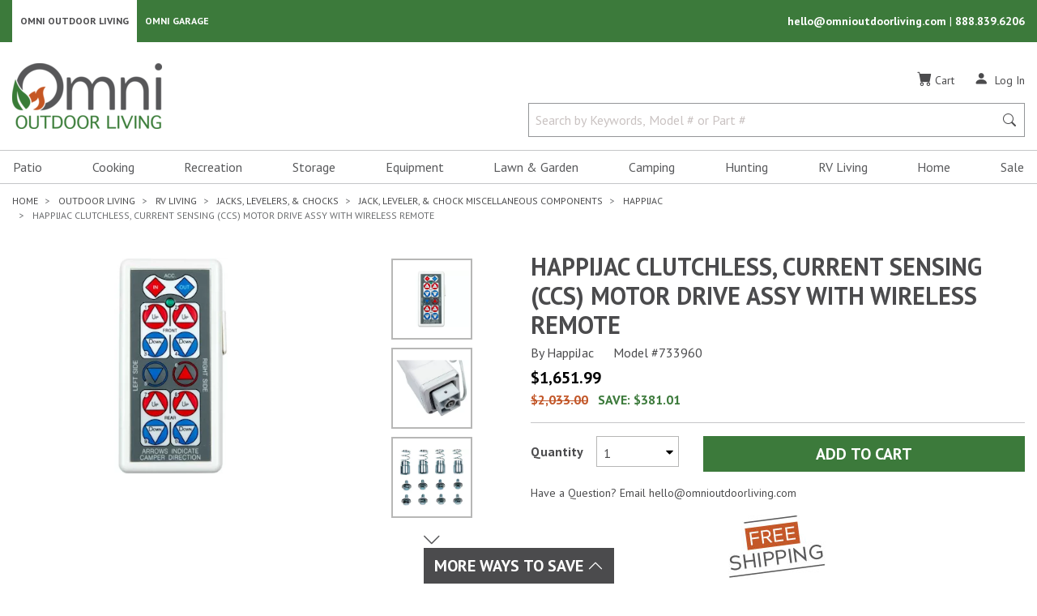

--- FILE ---
content_type: text/html; charset=utf-8
request_url: https://omnioutdoorliving.com/lippert/733960
body_size: 79232
content:

<!DOCTYPE html>
<html lang="en">
<head>
    <title>HappiJac Clutchless, current sensing (ccs) motor drive assy with wireless remote | Omni Outdoor Living</title>
    <meta charset="utf-8" />
    <meta name="viewport" content="width=device-width, initial-scale=1.0" />
        <meta name="Description" content="Buy HappiJac Clutchless, current sensing (ccs) motor drive assy with wireless remote - Compatible with HappiJac 4220 and 4820 motorized camper jacks" />
        <link rel="canonical" href="https://omnioutdoorliving.com/lippert/733960" />
        <meta property="og:title" content="HappiJac Clutchless, current sensing (ccs) motor drive assy with wireless remote" />
        <meta property="og:type" content="og:product" />
        <meta property="og:image" content="https://omnioutdoorliving.com/marketing/LIP/web/Small/hyperlink/LIPadmimm4tir2onmhmbyco.jpg" />
        <meta property="og:url" content="https://omnioutdoorliving.com/lippert/733960" />
    
<link rel="shortcut icon" href="/images/favicons/favicon196.png">
<link rel="icon" href="/images/favicons/favicon32.png" sizes="32x32">
<link rel="icon" href="/images/favicons/favicon57.png" sizes="57x57">
<link rel="icon" href="/images/favicons/favicon76.png" sizes="76x76">
<link rel="icon" href="/images/favicons/favicon96.png" sizes="96x96">
<link rel="icon" href="/images/favicons/favicon128.png" sizes="128x128">
<link rel="icon" href="/images/favicons/favicon167.png" sizes="167x167">
<link rel="icon" href="/images/favicons/favicon195.png" sizes="195x195">
<link rel="icon" href="/images/favicons/favicon228.png" sizes="228x228">
<link rel="apple-touch-icon" href="/images/favicons/favicon180.png">


    <link rel="stylesheet" type="text/css" href="https://fonts.googleapis.com/css2?family=PT+Sans:ital,wght@0,400;0,700;1,400;1,700&display=swap">
    <link rel="stylesheet" type="text/css" href="https://cdn.jsdelivr.net/npm/slick-carousel@1.8.1/slick/slick.min.css" />
    <link rel="stylesheet" type="text/css" href="https://cdn.jsdelivr.net/npm/slick-carousel@1.8.1/slick/slick-theme.min.css" />
    <link rel="stylesheet" type="text/css" href="/css/site.min.css?v=1qw33Bw_VuxN8W9WZ5ZLtRo7yUdl5x2KU3B2TRDkrvA" />
        <link rel="stylesheet" href="https://cdn.jsdelivr.net/npm/bootstrap-icons@1.9.1/font/bootstrap-icons.min.css">
    
    <script async src="https://www.googletagmanager.com/gtag/js?id=G-RJM8Q7MPF9"></script>
    <script>
        window.dataLayer = window.dataLayer || [];
        function gtag() { dataLayer.push(arguments); }
        gtag('js', new Date());

        gtag('config', 'G-RJM8Q7MPF9', {
            cookie_domain: 'omnioutdoorliving.com',
            cookie_flags: 'SameSite=None;Secure'
        });
    </script>

    <script>
        (function (w, d, s, l, i) {
            w[l] = w[l] || []; w[l].push({
                'gtm.start':
                    new Date().getTime(), event: 'gtm.js'
            });
            var f = d.getElementsByTagName(s)[0],
                j = d.createElement(s),
                dl = l != 'dataLayer' ? '&l=' + l : '';
            j.async = true;
            j.src = 'https://www.googletagmanager.com/gtm.js?id=' + i + dl+ '&gtm_auth=crWKmm3AVYoYOtfKBoHcZg&gtm_preview=env-1&gtm_cookies_win=x'; f.parentNode.insertBefore(j, f);
        })(window, document, 'script', 'dataLayer', 'GTM-ND67MBP');
    </script>

    
<script>
    !function (f, b, e, v, n, t, s) {
        if (f.fbq) return; n = f.fbq = function () {
            n.callMethod ? n.callMethod.apply(n, arguments) : n.queue.push(arguments);
        };
        if (!f._fbq) f._fbq = n; n.push = n; n.loaded = !0; n.version = '2.0';
        n.queue = []; t = b.createElement(e); t.async = !0;
        t.src = v; s = b.getElementsByTagName(e)[0];
        s.parentNode.insertBefore(t, s);
    }(window, document, 'script', 'https://connect.facebook.net/en_US/fbevents.js');
    fbq('init', '1293107211067952');
    fbq('track', 'PageView');
</script>
<noscript>
    <img alt="Facebook Events Script" style="display: none;" height="1" width="1" src="https://www.facebook.com/tr?id=1293107211067952&ev=PageView&noscript=1" />
</noscript>
</head>
<body id="mainBody">
        <!-- Google Tag Manager (noscript) -->
    <noscript>
        <iframe src="https://www.googletagmanager.com/ns.html?id=GTM-ND67MBP&gtm_auth=crWKmm3AVYoYOtfKBoHcZg&gtm_preview=env-1&gtm_cookies_win=x"
                height="0" width="0" style="display:none;visibility:hidden"></iframe>
    </noscript>
    <!-- End Google Tag Manager (noscript) -->

    <div id="mainMenu" class="navbar-collapse bg-white d-block d-lg-none">
    <div class="mobile-logo-container">
        <a href="/" class="">
            <span class="sr-only">Omni Outdoor Living</span>
            <img src="/images/OOL-Logo.png" class="logo-mobile" alt="Omni Outdoor Living Logo" height="52" width="120" />
        </a>
    </div>
    <button class="hamburger-close-btn" onclick="navigationToggle()" id="closeMainMenu" aria-label="Close Main Menu" title="Close Main Menu">
        <i class="bi bi-x" role="img" aria-hidden=true></i>
    </button>
    
        
<nav class="navbar p-0">
    <ul id="hamburgerMenu" class="nav d-block w-100">
                <li class="nav-item">
                    <button class="nav-link nav-link-submenu d-block text-left w-100" onclick="expandMenu(this)" data-open="navbarDropdownMenuLink-patio">
                        Patio
                    </button>
                    <div class="nav-list" id="navbarDropdownMenuLink-patio">
                            <div id="navbarDropdownSubMenu-insect-and-pest-controls">
                                

    <button class="d-block nav-link w-100 text-left nav-link-parent"
            tabindex="0"
            data-open="navbarDropdownSubMenu-insect-and-pest-controls-all-subItems"
            onclick="expandMenu(this)">
        Insect &amp; Pest Controls
    </button>


    <div class="nav-list-inner" id="navbarDropdownSubMenu-insect-and-pest-controls-all-subItems">
        <a class="d-block nav-link w-100 nav-link-parent-first" href="/insect-and-pest-controls">Insect &amp; Pest Controls</a>


    <a href="/insect-control" class="d-block nav-link w-100 text-left">
        Insect Control
    </a>




    <a href="/mosquito-and-bug-repellents" class="d-block nav-link w-100 text-left">
        Bug Repellents
    </a>


    </div>

                            </div>
                            <div id="navbarDropdownSubMenu-deck-and-patio-boxes">
                                

    <a href="/deck-and-patio-boxes" class="d-block nav-link w-100 text-left">
        Deck &amp; Patio Boxes
    </a>



                            </div>
                            <div id="navbarDropdownSubMenu-canopies-shades-and-umbrellas">
                                

    <button class="d-block nav-link w-100 text-left nav-link-parent"
            tabindex="0"
            data-open="navbarDropdownSubMenu-canopies-shades-and-umbrellas-all-subItems"
            onclick="expandMenu(this)">
        Canopies, Shades &amp; Umbrellas
    </button>


    <div class="nav-list-inner" id="navbarDropdownSubMenu-canopies-shades-and-umbrellas-all-subItems">
        <a class="d-block nav-link w-100 nav-link-parent-first" href="/canopies-shades-and-umbrellas">Canopies, Shades &amp; Umbrellas</a>


    <a href="/beach-tents" class="d-block nav-link w-100 text-left">
        Beach Tents
    </a>




    <a href="/canopy-and-shelter-weights" class="d-block nav-link w-100 text-left">
        Canopy &amp; Shelter Weight Bags
    </a>




    <a href="/gazebos-and-pergolas" class="d-block nav-link w-100 text-left">
        Gazebos &amp; Pergolas
    </a>




    <button class="d-block nav-link w-100 text-left nav-link-parent"
            tabindex="0"
            data-open="navbarDropdownSubMenu-canopies-shades-and-umbrellas-subItems-3-all-subItems"
            onclick="expandMenu(this)">
        Pop Up Tents &amp; Accessories
    </button>


    <div class="nav-list-inner" id="navbarDropdownSubMenu-canopies-shades-and-umbrellas-subItems-3-all-subItems">
        <a class="d-block nav-link w-100 nav-link-parent-first" href="/pop-up-tents-and-accessories">Pop Up Tents &amp; Accessories</a>


    <a href="/pop-up-tents-and-canopies" class="d-block nav-link w-100 text-left">
        Pop Up Tents
    </a>




    <a href="/pop-up-tent-replacement-tops" class="d-block nav-link w-100 text-left">
        Canopy Replacement Tops
    </a>




    <a href="/pop-up-tent-storage-bags" class="d-block nav-link w-100 text-left">
        Pop Up Tent Storage Bags
    </a>




    <a href="/pop-up-tent-walls-and-footprints" class="d-block nav-link w-100 text-left">
        Pop Up Tent Walls &amp; Footprints
    </a>




    <a href="/canopy-and-shelter-weights" class="d-block nav-link w-100 text-left">
        Canopy &amp; Shelter Weight Bags
    </a>




    <a href="/pop-up-tent-accessories" class="d-block nav-link w-100 text-left">
        Pop Up Tent Accessories
    </a>


    </div>


    <button class="d-block nav-link w-100 text-left nav-link-parent"
            tabindex="0"
            data-open="navbarDropdownSubMenu-canopies-shades-and-umbrellas-subItems-4-all-subItems"
            onclick="expandMenu(this)">
        Screen Tents &amp; Accessories
    </button>


    <div class="nav-list-inner" id="navbarDropdownSubMenu-canopies-shades-and-umbrellas-subItems-4-all-subItems">
        <a class="d-block nav-link w-100 nav-link-parent-first" href="/screen-tents-and-accessories">Screen Tents &amp; Accessories</a>


    <a href="/screen-tents" class="d-block nav-link w-100 text-left">
        Screen Tents
    </a>




    <a href="/screen-tent-floors" class="d-block nav-link w-100 text-left">
        Canopy &amp; Shelter Floors
    </a>




    <a href="/screen-tent-rain-flys" class="d-block nav-link w-100 text-left">
        Canopy &amp; Shelter Rain Flys
    </a>




    <a href="/screen-tent-walls-and-wind-panels" class="d-block nav-link w-100 text-left">
        Canopy &amp; Shelter Walls
    </a>


    </div>


    <button class="d-block nav-link w-100 text-left nav-link-parent"
            tabindex="0"
            data-open="navbarDropdownSubMenu-canopies-shades-and-umbrellas-subItems-5-all-subItems"
            onclick="expandMenu(this)">
        Shades &amp; Accessories
    </button>


    <div class="nav-list-inner" id="navbarDropdownSubMenu-canopies-shades-and-umbrellas-subItems-5-all-subItems">
        <a class="d-block nav-link w-100 nav-link-parent-first" href="/shades-and-accessories">Shades &amp; Accessories</a>


    <a href="/shade-sails" class="d-block nav-link w-100 text-left">
        Shade Sails
    </a>




    <a href="/shade-cloths" class="d-block nav-link w-100 text-left">
        Shade Cloths
    </a>




    <a href="/shade-cloth-accessories" class="d-block nav-link w-100 text-left">
        Shade Cloth Accessories
    </a>


    </div>


    <button class="d-block nav-link w-100 text-left nav-link-parent"
            tabindex="0"
            data-open="navbarDropdownSubMenu-canopies-shades-and-umbrellas-subItems-6-all-subItems"
            onclick="expandMenu(this)">
        Umbrellas &amp; Accessories
    </button>


    <div class="nav-list-inner" id="navbarDropdownSubMenu-canopies-shades-and-umbrellas-subItems-6-all-subItems">
        <a class="d-block nav-link w-100 nav-link-parent-first" href="/umbrellas-and-accessories">Umbrellas &amp; Accessories</a>


    <a href="/patio-umbrellas" class="d-block nav-link w-100 text-left">
        Umbrellas
    </a>




    <a href="/umbrella-bases" class="d-block nav-link w-100 text-left">
        Umbrella Bases
    </a>




    <a href="/umbrella-screens" class="d-block nav-link w-100 text-left">
        Umbrella Screens
    </a>




    <a href="/beach-umbrellas" class="d-block nav-link w-100 text-left">
        Beach Umbrellas
    </a>


    </div>
    </div>

                            </div>
                            <div id="navbarDropdownSubMenu-fire-pits-and-accessories">
                                

    <button class="d-block nav-link w-100 text-left nav-link-parent"
            tabindex="0"
            data-open="navbarDropdownSubMenu-fire-pits-and-accessories-all-subItems"
            onclick="expandMenu(this)">
        Fire Pits &amp; Accessories
    </button>


    <div class="nav-list-inner" id="navbarDropdownSubMenu-fire-pits-and-accessories-all-subItems">
        <a class="d-block nav-link w-100 nav-link-parent-first" href="/fire-pits-and-accessories">Fire Pits &amp; Accessories</a>


    <button class="d-block nav-link w-100 text-left nav-link-parent"
            tabindex="0"
            data-open="navbarDropdownSubMenu-fire-pits-and-accessories-subItems-0-all-subItems"
            onclick="expandMenu(this)">
        Fire Pits
    </button>


    <div class="nav-list-inner" id="navbarDropdownSubMenu-fire-pits-and-accessories-subItems-0-all-subItems">
        <a class="d-block nav-link w-100 nav-link-parent-first" href="/fire-pits">Fire Pits</a>


    <a href="/gas-fire-pits" class="d-block nav-link w-100 text-left">
        Gas Fire Pits
    </a>




    <a href="/wood-burning-fire-pits-and-rings" class="d-block nav-link w-100 text-left">
        Wood Burning Fire Pits &amp; Rings
    </a>




    <a href="/cauldron-fire-pits" class="d-block nav-link w-100 text-left">
        Cauldron Fire Pits
    </a>


    </div>


    <button class="d-block nav-link w-100 text-left nav-link-parent"
            tabindex="0"
            data-open="navbarDropdownSubMenu-fire-pits-and-accessories-subItems-1-all-subItems"
            onclick="expandMenu(this)">
        Fire Pit Accessories
    </button>


    <div class="nav-list-inner" id="navbarDropdownSubMenu-fire-pits-and-accessories-subItems-1-all-subItems">
        <a class="d-block nav-link w-100 nav-link-parent-first" href="/fire-pit-accessories">Fire Pit Accessories</a>


    <a href="/fire-pit-wood-grates" class="d-block nav-link w-100 text-left">
        Fire Pit Grates
    </a>




    <a href="/fire-pit-cooking-racks" class="d-block nav-link w-100 text-left">
        Fire Pit Cooking Grates
    </a>




    <a href="/fire-pit-spark-screens" class="d-block nav-link w-100 text-left">
        Fire Pit Screens
    </a>




    <a href="/fire-pit-wind-guards" class="d-block nav-link w-100 text-left">
        Fire Pit Wind Guards
    </a>




    <a href="/fire-pit-pokers-and-tongs" class="d-block nav-link w-100 text-left">
        Fire Pit Pokers &amp; Tongs
    </a>




    <button class="d-block nav-link w-100 text-left nav-link-parent"
            tabindex="0"
            data-open="navbarDropdownSubMenu-fire-pits-and-accessories-subItems-1-subItems-5-all-subItems"
            onclick="expandMenu(this)">
        Fire Pit Glass, Rocks, &amp; Accent Logs
    </button>


    <div class="nav-list-inner" id="navbarDropdownSubMenu-fire-pits-and-accessories-subItems-1-subItems-5-all-subItems">
        <a class="d-block nav-link w-100 nav-link-parent-first" href="/fire-pit-glass-rocks-and-accent-logs">Fire Pit Glass, Rocks, &amp; Accent Logs</a>


    <a href="/fire-pit-glass" class="d-block nav-link w-100 text-left">
        Fire Pit Glass
    </a>




    <a href="/fire-pit-rocks" class="d-block nav-link w-100 text-left">
        Fire Pit Rocks
    </a>




    <a href="/fire-pit-accent-logs" class="d-block nav-link w-100 text-left">
        Fire Pit Accent Logs
    </a>


    </div>


    <a href="/roasting-sticks" class="d-block nav-link w-100 text-left">
        Roasting Sticks
    </a>


    </div>


    <button class="d-block nav-link w-100 text-left nav-link-parent"
            tabindex="0"
            data-open="navbarDropdownSubMenu-fire-pits-and-accessories-subItems-2-all-subItems"
            onclick="expandMenu(this)">
        Fire Pit Fuel &amp; Fire Starters
    </button>


    <div class="nav-list-inner" id="navbarDropdownSubMenu-fire-pits-and-accessories-subItems-2-all-subItems">
        <a class="d-block nav-link w-100 nav-link-parent-first" href="/fire-pit-fuel-and-fire-starters">Fire Pit Fuel &amp; Fire Starters</a>


    <a href="/fire-pit-pellets" class="d-block nav-link w-100 text-left">
        Fire Pit Pellets
    </a>




    <a href="/fire-starters" class="d-block nav-link w-100 text-left">
        Fire Starters
    </a>


    </div>
    </div>

                            </div>
                            <div id="navbarDropdownSubMenu-firewood-racks-and-accessories">
                                

    <button class="d-block nav-link w-100 text-left nav-link-parent"
            tabindex="0"
            data-open="navbarDropdownSubMenu-firewood-racks-and-accessories-all-subItems"
            onclick="expandMenu(this)">
        Firewood Racks &amp; Accessories
    </button>


    <div class="nav-list-inner" id="navbarDropdownSubMenu-firewood-racks-and-accessories-all-subItems">
        <a class="d-block nav-link w-100 nav-link-parent-first" href="/firewood-racks-and-accessories">Firewood Racks &amp; Accessories</a>


    <a href="/outdoor-firewood-racks" class="d-block nav-link w-100 text-left">
        Firewood Racks
    </a>


    </div>

                            </div>
                            <div id="navbarDropdownSubMenu-coolers-and-accessories">
                                

    <button class="d-block nav-link w-100 text-left nav-link-parent"
            tabindex="0"
            data-open="navbarDropdownSubMenu-coolers-and-accessories-all-subItems"
            onclick="expandMenu(this)">
        Coolers &amp; Accessories
    </button>


    <div class="nav-list-inner" id="navbarDropdownSubMenu-coolers-and-accessories-all-subItems">
        <a class="d-block nav-link w-100 nav-link-parent-first" href="/coolers-and-accessories">Coolers &amp; Accessories</a>


    <a href="/coolers" class="d-block nav-link w-100 text-left">
        Coolers
    </a>




    <a href="/cooler-baskets" class="d-block nav-link w-100 text-left">
        Cooler Baskets
    </a>




    <a href="/cooler-accessories" class="d-block nav-link w-100 text-left">
        Cooler Accessories
    </a>




    <a href="/cooler-dividers" class="d-block nav-link w-100 text-left">
        Cooler Dividers
    </a>




    <a href="/cooler-ice-packs" class="d-block nav-link w-100 text-left">
        Cooler Ice Packs
    </a>




    <a href="/water-jugs" class="d-block nav-link w-100 text-left">
        Water Jugs
    </a>


    </div>

                            </div>
                            <div id="navbarDropdownSubMenu-entertainment">
                                

    <button class="d-block nav-link w-100 text-left nav-link-parent"
            tabindex="0"
            data-open="navbarDropdownSubMenu-entertainment-all-subItems"
            onclick="expandMenu(this)">
        Entertainment
    </button>


    <div class="nav-list-inner" id="navbarDropdownSubMenu-entertainment-all-subItems">
        <a class="d-block nav-link w-100 nav-link-parent-first" href="/entertainment">Entertainment</a>


    <a href="/tvs" class="d-block nav-link w-100 text-left">
        TVs
    </a>




    <button class="d-block nav-link w-100 text-left nav-link-parent"
            tabindex="0"
            data-open="navbarDropdownSubMenu-entertainment-subItems-1-all-subItems"
            onclick="expandMenu(this)">
        TV Accessories
    </button>


    <div class="nav-list-inner" id="navbarDropdownSubMenu-entertainment-subItems-1-all-subItems">
        <a class="d-block nav-link w-100 nav-link-parent-first" href="/tv-accessories">TV Accessories</a>


    <a href="/tv-mounts" class="d-block nav-link w-100 text-left">
        TV Mounts
    </a>




    <a href="/tv-remote-controls-and-holders" class="d-block nav-link w-100 text-left">
        TV Remote Controls &amp; Holders
    </a>




    <a href="/tv-acdc-converter" class="d-block nav-link w-100 text-left">
        TV AC/DC Converter
    </a>




    <a href="/tv-covers" class="d-block nav-link w-100 text-left">
        TV Covers
    </a>




    <button class="d-block nav-link w-100 text-left nav-link-parent"
            tabindex="0"
            data-open="navbarDropdownSubMenu-entertainment-subItems-1-subItems-4-all-subItems"
            onclick="expandMenu(this)">
        Coaxial Cables, Connectors, &amp; Splitters
    </button>


    <div class="nav-list-inner" id="navbarDropdownSubMenu-entertainment-subItems-1-subItems-4-all-subItems">
        <a class="d-block nav-link w-100 nav-link-parent-first" href="/coaxial-cables-connectors-and-splitters">Coaxial Cables, Connectors, &amp; Splitters</a>


    <a href="/coaxial-cables" class="d-block nav-link w-100 text-left">
        Coaxial Cables
    </a>




    <a href="/coaxial-connectors-and-splitters" class="d-block nav-link w-100 text-left">
        Coaxial Connectors &amp; Splitters
    </a>


    </div>


    <a href="/hdmi-cables" class="d-block nav-link w-100 text-left">
        HDMI Cables
    </a>


    </div>
    </div>

                            </div>
                            <div id="navbarDropdownSubMenu-patio-lighting">
                                

    <button class="d-block nav-link w-100 text-left nav-link-parent"
            tabindex="0"
            data-open="navbarDropdownSubMenu-patio-lighting-all-subItems"
            onclick="expandMenu(this)">
        Patio Lighting
    </button>


    <div class="nav-list-inner" id="navbarDropdownSubMenu-patio-lighting-all-subItems">
        <a class="d-block nav-link w-100 nav-link-parent-first" href="/patio-lighting">Patio Lighting</a>


    <a href="/string-lighting" class="d-block nav-link w-100 text-left">
        String Lighting
    </a>


    </div>

                            </div>
                            <div id="navbarDropdownSubMenu-furniture">
                                

    <button class="d-block nav-link w-100 text-left nav-link-parent"
            tabindex="0"
            data-open="navbarDropdownSubMenu-furniture-all-subItems"
            onclick="expandMenu(this)">
        Furniture
    </button>


    <div class="nav-list-inner" id="navbarDropdownSubMenu-furniture-all-subItems">
        <a class="d-block nav-link w-100 nav-link-parent-first" href="/furniture">Furniture</a>


    <button class="d-block nav-link w-100 text-left nav-link-parent"
            tabindex="0"
            data-open="navbarDropdownSubMenu-furniture-subItems-0-all-subItems"
            onclick="expandMenu(this)">
        Dining Furniture
    </button>


    <div class="nav-list-inner" id="navbarDropdownSubMenu-furniture-subItems-0-all-subItems">
        <a class="d-block nav-link w-100 nav-link-parent-first" href="/dining-furniture">Dining Furniture</a>


    <a href="/bistro-tables-and-chairs" class="d-block nav-link w-100 text-left">
        Bistro Tables &amp; Chairs
    </a>


    </div>


    <button class="d-block nav-link w-100 text-left nav-link-parent"
            tabindex="0"
            data-open="navbarDropdownSubMenu-furniture-subItems-1-all-subItems"
            onclick="expandMenu(this)">
        Patio Chairs &amp; Accessories
    </button>


    <div class="nav-list-inner" id="navbarDropdownSubMenu-furniture-subItems-1-all-subItems">
        <a class="d-block nav-link w-100 nav-link-parent-first" href="/patio-chairs-and-accessories">Patio Chairs &amp; Accessories</a>


    <a href="/camping-chairs-stools-and-accessories" class="d-block nav-link w-100 text-left">
        Camping Chairs &amp; Stools
    </a>




    <a href="/director-chairs" class="d-block nav-link w-100 text-left">
        Director Chairs
    </a>




    <a href="/zero-gravity-chairs" class="d-block nav-link w-100 text-left">
        Gravity Chairs
    </a>




    <a href="/patio-chair-accessories" class="d-block nav-link w-100 text-left">
        Patio Chair Accessories
    </a>




    <a href="/adirondack-chairs" class="d-block nav-link w-100 text-left">
        Adirondack Chairs
    </a>




    <a href="/beach-chairs" class="d-block nav-link w-100 text-left">
        Beach Chairs
    </a>




    <a href="/camping-chair-sunshades" class="d-block nav-link w-100 text-left">
        Camping Chair Sunshades
    </a>


    </div>


    <a href="/lounge-furniture" class="d-block nav-link w-100 text-left">
        Lounge Furniture
    </a>




    <button class="d-block nav-link w-100 text-left nav-link-parent"
            tabindex="0"
            data-open="navbarDropdownSubMenu-furniture-subItems-3-all-subItems"
            onclick="expandMenu(this)">
        Foldable Furniture
    </button>


    <div class="nav-list-inner" id="navbarDropdownSubMenu-furniture-subItems-3-all-subItems">
        <a class="d-block nav-link w-100 nav-link-parent-first" href="/foldable-furniture">Foldable Furniture</a>


    <a href="/folding-chairs" class="d-block nav-link w-100 text-left">
        Folding Chairs
    </a>




    <a href="/folding-benches" class="d-block nav-link w-100 text-left">
        Folding Benches
    </a>




    <a href="/folding-tables" class="d-block nav-link w-100 text-left">
        Folding Tables
    </a>




    <a href="/picnic-tables" class="d-block nav-link w-100 text-left">
        Picnic Tables
    </a>


    </div>


    <button class="d-block nav-link w-100 text-left nav-link-parent"
            tabindex="0"
            data-open="navbarDropdownSubMenu-furniture-subItems-4-all-subItems"
            onclick="expandMenu(this)">
        Adirondack Furniture
    </button>


    <div class="nav-list-inner" id="navbarDropdownSubMenu-furniture-subItems-4-all-subItems">
        <a class="d-block nav-link w-100 nav-link-parent-first" href="/adirondack-furniture">Adirondack Furniture</a>


    <a href="/adirondack-tables" class="d-block nav-link w-100 text-left">
        Adirondack Tables
    </a>


    </div>


    <a href="/picnic-tables" class="d-block nav-link w-100 text-left">
        Picnic Tables
    </a>




    <a href="/beach-chairs" class="d-block nav-link w-100 text-left">
        Beach Chairs
    </a>




    <a href="/storage-tables" class="d-block nav-link w-100 text-left">
        Storage Tables
    </a>




    <a href="/patio-benches" class="d-block nav-link w-100 text-left">
        Patio Benches
    </a>




    <a href="/outdoor-bars" class="d-block nav-link w-100 text-left">
        Outdoor Bars
    </a>


    </div>

                            </div>
                            <div id="navbarDropdownSubMenu-outdoor-rugs-mats-and-accessories">
                                

    <button class="d-block nav-link w-100 text-left nav-link-parent"
            tabindex="0"
            data-open="navbarDropdownSubMenu-outdoor-rugs-mats-and-accessories-all-subItems"
            onclick="expandMenu(this)">
        Outdoor Rugs, Mats &amp; Accessories
    </button>


    <div class="nav-list-inner" id="navbarDropdownSubMenu-outdoor-rugs-mats-and-accessories-all-subItems">
        <a class="d-block nav-link w-100 nav-link-parent-first" href="/outdoor-rugs-mats-and-accessories">Outdoor Rugs, Mats &amp; Accessories</a>


    <a href="/outdoor-rugs-and-mats" class="d-block nav-link w-100 text-left">
        Outdoor Rugs
    </a>




    <a href="/door-mats" class="d-block nav-link w-100 text-left">
        Door Mats &amp; Boot Trays
    </a>




    <a href="/utility-mats" class="d-block nav-link w-100 text-left">
        Utility Mats
    </a>


    </div>

                            </div>
                            <div id="navbarDropdownSubMenu-drinkware">
                                

    <button class="d-block nav-link w-100 text-left nav-link-parent"
            tabindex="0"
            data-open="navbarDropdownSubMenu-drinkware-all-subItems"
            onclick="expandMenu(this)">
        Drinkware
    </button>


    <div class="nav-list-inner" id="navbarDropdownSubMenu-drinkware-all-subItems">
        <a class="d-block nav-link w-100 nav-link-parent-first" href="/drinkware">Drinkware</a>


    <a href="/insulated-drinkware" class="d-block nav-link w-100 text-left">
        Insulated Drinkware
    </a>




    <a href="/glasses-and-mugs" class="d-block nav-link w-100 text-left">
        Glasses &amp; Mugs
    </a>




    <a href="/can-coolers-and-coozies" class="d-block nav-link w-100 text-left">
        Can Coolers &amp; Coozies
    </a>


    </div>

                            </div>
                            <div id="navbarDropdownSubMenu-outdoor-throw-pillows">
                                

    <a href="/outdoor-throw-pillows" class="d-block nav-link w-100 text-left">
        Throw Pillows
    </a>



                            </div>
                            <div id="navbarDropdownSubMenu-heating">
                                

    <button class="d-block nav-link w-100 text-left nav-link-parent"
            tabindex="0"
            data-open="navbarDropdownSubMenu-heating-all-subItems"
            onclick="expandMenu(this)">
        Heating
    </button>


    <div class="nav-list-inner" id="navbarDropdownSubMenu-heating-all-subItems">
        <a class="d-block nav-link w-100 nav-link-parent-first" href="/heating">Heating</a>


    <button class="d-block nav-link w-100 text-left nav-link-parent"
            tabindex="0"
            data-open="navbarDropdownSubMenu-heating-subItems-0-all-subItems"
            onclick="expandMenu(this)">
        Patio Heaters &amp; Accessories
    </button>


    <div class="nav-list-inner" id="navbarDropdownSubMenu-heating-subItems-0-all-subItems">
        <a class="d-block nav-link w-100 nav-link-parent-first" href="/patio-heaters-and-accessories">Patio Heaters &amp; Accessories</a>


    <a href="/patio-heaters" class="d-block nav-link w-100 text-left">
        Patio Heaters
    </a>




    <a href="/patio-heater-tables" class="d-block nav-link w-100 text-left">
        Patio Heater Tables
    </a>


    </div>


    <a href="/portable-heaters-and-accessories" class="d-block nav-link w-100 text-left">
        Portable Heaters &amp; Accessories
    </a>


    </div>

                            </div>
                            <div id="navbarDropdownSubMenu-portable-bluetooth-speakers">
                                

    <a href="/portable-bluetooth-speakers" class="d-block nav-link w-100 text-left">
        Portable Bluetooth Speakers
    </a>



                            </div>
                    </div>
                </li>
                <li class="nav-item">
                    <button class="nav-link nav-link-submenu d-block text-left w-100" onclick="expandMenu(this)" data-open="navbarDropdownMenuLink-cooking">
                        Cooking
                    </button>
                    <div class="nav-list" id="navbarDropdownMenuLink-cooking">
                            <div id="navbarDropdownSubMenu-grills">
                                

    <button class="d-block nav-link w-100 text-left nav-link-parent"
            tabindex="0"
            data-open="navbarDropdownSubMenu-grills-all-subItems"
            onclick="expandMenu(this)">
        Grills
    </button>


    <div class="nav-list-inner" id="navbarDropdownSubMenu-grills-all-subItems">
        <a class="d-block nav-link w-100 nav-link-parent-first" href="/grills">Grills</a>


    <a href="/pellet-grills" class="d-block nav-link w-100 text-left">
        Pellet Grills
    </a>




    <a href="/charcoal-grills" class="d-block nav-link w-100 text-left">
        Charcoal Grills
    </a>




    <a href="/gas-grills" class="d-block nav-link w-100 text-left">
        Gas Grills
    </a>




    <a href="/kamado-grills" class="d-block nav-link w-100 text-left">
        Kamado Grills
    </a>




    <a href="/outdoor-kitchen-builtin-grills-and-accessories" class="d-block nav-link w-100 text-left">
        Built In Grills
    </a>




    <a href="/grill-replacement-parts" class="d-block nav-link w-100 text-left">
        Grill Replacement Parts
    </a>


    </div>

                            </div>
                            <div id="navbarDropdownSubMenu-griddles">
                                

    <a href="/griddles" class="d-block nav-link w-100 text-left">
        Griddles
    </a>



                            </div>
                            <div id="navbarDropdownSubMenu-cookers">
                                

    <button class="d-block nav-link w-100 text-left nav-link-parent"
            tabindex="0"
            data-open="navbarDropdownSubMenu-cookers-all-subItems"
            onclick="expandMenu(this)">
        Cookers
    </button>


    <div class="nav-list-inner" id="navbarDropdownSubMenu-cookers-all-subItems">
        <a class="d-block nav-link w-100 nav-link-parent-first" href="/cookers">Cookers</a>


    <a href="/propane-cookers" class="d-block nav-link w-100 text-left">
        Propane Cookers
    </a>




    <a href="/outdoor-fryers-and-accessories" class="d-block nav-link w-100 text-left">
        Outdoor Fryers &amp; Accessories
    </a>




    <a href="/outdoor-kettles-and-accessories" class="d-block nav-link w-100 text-left">
        Outdoor Kettles &amp; Accessories
    </a>


    </div>

                            </div>
                            <div id="navbarDropdownSubMenu-smokers">
                                

    <button class="d-block nav-link w-100 text-left nav-link-parent"
            tabindex="0"
            data-open="navbarDropdownSubMenu-smokers-all-subItems"
            onclick="expandMenu(this)">
        Smokers
    </button>


    <div class="nav-list-inner" id="navbarDropdownSubMenu-smokers-all-subItems">
        <a class="d-block nav-link w-100 nav-link-parent-first" href="/smokers">Smokers</a>


    <a href="/charcoalwood-smokers" class="d-block nav-link w-100 text-left">
        Charcoal/Wood Smokers
    </a>




    <a href="/electric-smokers" class="d-block nav-link w-100 text-left">
        Electric Smokers
    </a>


    </div>

                            </div>
                            <div id="navbarDropdownSubMenu-pizza-ovens-and-accessories">
                                

    <button class="d-block nav-link w-100 text-left nav-link-parent"
            tabindex="0"
            data-open="navbarDropdownSubMenu-pizza-ovens-and-accessories-all-subItems"
            onclick="expandMenu(this)">
        Pizza Ovens &amp; Accessories
    </button>


    <div class="nav-list-inner" id="navbarDropdownSubMenu-pizza-ovens-and-accessories-all-subItems">
        <a class="d-block nav-link w-100 nav-link-parent-first" href="/pizza-ovens-and-accessories">Pizza Ovens &amp; Accessories</a>


    <a href="/pizza-ovens" class="d-block nav-link w-100 text-left">
        Pizza Ovens
    </a>




    <a href="/pizza-stones" class="d-block nav-link w-100 text-left">
        Pizza Stones
    </a>


    </div>

                            </div>
                            <div id="navbarDropdownSubMenu-outdoor-kitchen">
                                

    <a href="/outdoor-kitchen" class="d-block nav-link w-100 text-left">
        Outdoor Kitchen
    </a>



                            </div>
                            <div id="navbarDropdownSubMenu-cooking-accessories">
                                

    <button class="d-block nav-link w-100 text-left nav-link-parent"
            tabindex="0"
            data-open="navbarDropdownSubMenu-cooking-accessories-all-subItems"
            onclick="expandMenu(this)">
        Cooking Accessories
    </button>


    <div class="nav-list-inner" id="navbarDropdownSubMenu-cooking-accessories-all-subItems">
        <a class="d-block nav-link w-100 nav-link-parent-first" href="/cooking-accessories">Cooking Accessories</a>


    <a href="/utility-mats" class="d-block nav-link w-100 text-left">
        Utility Mats
    </a>




    <a href="/aprons" class="d-block nav-link w-100 text-left">
        Aprons
    </a>




    <a href="/propane-and-components" class="d-block nav-link w-100 text-left">
        Propane Supplies &amp; Components
    </a>




    <a href="/grill-and-cooker-covers-and-carrying-bags" class="d-block nav-link w-100 text-left">
        Grill/Cooker Covers &amp; Bags
    </a>




    <a href="/chimneys-sparks-and-lighters" class="d-block nav-link w-100 text-left">
        Sparks &amp; Lighters
    </a>




    <a href="/grill-tables-carts-and-feet" class="d-block nav-link w-100 text-left">
        Grill Tables &amp; Carts
    </a>




    <a href="/grill-cleaning-tools" class="d-block nav-link w-100 text-left">
        Grill Cleaning Tools
    </a>




    <a href="/grilling-pellets" class="d-block nav-link w-100 text-left">
        Pellets
    </a>




    <a href="/grilling-charcoal" class="d-block nav-link w-100 text-left">
        Charcoal
    </a>




    <a href="/grillcooker-grates-and-racks" class="d-block nav-link w-100 text-left">
        Grates &amp; Racks
    </a>




    <a href="/grease-and-ash-management" class="d-block nav-link w-100 text-left">
        Grease &amp; Ash Management
    </a>




    <a href="/grill-and-cooker-attachments" class="d-block nav-link w-100 text-left">
        Grill &amp; Cooker Attachments
    </a>




    <a href="/wood-smoking-chips" class="d-block nav-link w-100 text-left">
        Wood Smoking Chips
    </a>


    </div>

                            </div>
                            <div id="navbarDropdownSubMenu-cookware-and-utensils">
                                

    <button class="d-block nav-link w-100 text-left nav-link-parent"
            tabindex="0"
            data-open="navbarDropdownSubMenu-cookware-and-utensils-all-subItems"
            onclick="expandMenu(this)">
        Cookware &amp; Utensils
    </button>


    <div class="nav-list-inner" id="navbarDropdownSubMenu-cookware-and-utensils-all-subItems">
        <a class="d-block nav-link w-100 nav-link-parent-first" href="/cookware-and-utensils">Cookware &amp; Utensils</a>


    <a href="/grilling-utensils-and-tools" class="d-block nav-link w-100 text-left">
        Utensils &amp; Tools
    </a>




    <a href="/oven-mitts-and-pot-holders" class="d-block nav-link w-100 text-left">
        Oven Mitts &amp; Potholders
    </a>




    <a href="/grilling-cookware" class="d-block nav-link w-100 text-left">
        Grilling Cookware
    </a>




    <a href="/cookware-cleaners-conditioners-and-scrubbers" class="d-block nav-link w-100 text-left">
        Cookware Cleaning
    </a>




    <button class="d-block nav-link w-100 text-left nav-link-parent"
            tabindex="0"
            data-open="navbarDropdownSubMenu-cookware-and-utensils-subItems-4-all-subItems"
            onclick="expandMenu(this)">
        Cookware 
    </button>


    <div class="nav-list-inner" id="navbarDropdownSubMenu-cookware-and-utensils-subItems-4-all-subItems">
        <a class="d-block nav-link w-100 nav-link-parent-first" href="/cookware">Cookware </a>


    <a href="/dutch-ovens" class="d-block nav-link w-100 text-left">
        Dutch Ovens
    </a>




    <a href="/dutch-oven-liners-and-tools" class="d-block nav-link w-100 text-left">
        Dutch Oven Liners &amp; Tools
    </a>




    <a href="/skillets" class="d-block nav-link w-100 text-left">
        Griddles &amp; Skillets
    </a>




    <a href="/skillet-covers-and-lids" class="d-block nav-link w-100 text-left">
        Griddle &amp; Skillet Covers
    </a>




    <a href="/casserole-dishes-and-covers" class="d-block nav-link w-100 text-left">
        Casserole Dishes &amp; Covers
    </a>




    <a href="/pots-and-pans-sets" class="d-block nav-link w-100 text-left">
        Pots &amp; Pans Sets
    </a>


    </div>


    <a href="/kitchen-knives-and-knife-sets" class="d-block nav-link w-100 text-left">
        Knife Sets
    </a>




    <a href="/meat-processing-and-storage-equipment" class="d-block nav-link w-100 text-left">
        Meat Processing &amp; Storage Equipment
    </a>




    <a href="/roasting-sticks" class="d-block nav-link w-100 text-left">
        Roasting Sticks
    </a>


    </div>

                            </div>
                            <div id="navbarDropdownSubMenu-food-preparation">
                                

    <button class="d-block nav-link w-100 text-left nav-link-parent"
            tabindex="0"
            data-open="navbarDropdownSubMenu-food-preparation-all-subItems"
            onclick="expandMenu(this)">
        Food Preparation
    </button>


    <div class="nav-list-inner" id="navbarDropdownSubMenu-food-preparation-all-subItems">
        <a class="d-block nav-link w-100 nav-link-parent-first" href="/food-preparation">Food Preparation</a>


    <a href="/cutting-boards" class="d-block nav-link w-100 text-left">
        Cutting Boards
    </a>




    <a href="/cooking-seasonings" class="d-block nav-link w-100 text-left">
        Seasonings
    </a>




    <a href="/cooking-thermometers-and-accessories" class="d-block nav-link w-100 text-left">
        Cooking Thermometers
    </a>




    <button class="d-block nav-link w-100 text-left nav-link-parent"
            tabindex="0"
            data-open="navbarDropdownSubMenu-food-preparation-subItems-3-all-subItems"
            onclick="expandMenu(this)">
        Vacuum Sealers &amp; Storage Bags
    </button>


    <div class="nav-list-inner" id="navbarDropdownSubMenu-food-preparation-subItems-3-all-subItems">
        <a class="d-block nav-link w-100 nav-link-parent-first" href="/vacuum-sealers-and-storage-bags">Vacuum Sealers &amp; Storage Bags</a>


    <a href="/food-storage-bags-and-containers" class="d-block nav-link w-100 text-left">
        Food Storage Bags &amp; Containers
    </a>




    <a href="/vacuum-sealers" class="d-block nav-link w-100 text-left">
        Vacuum Sealers
    </a>


    </div>
    </div>

                            </div>
                    </div>
                </li>
                <li class="nav-item">
                    <button class="nav-link nav-link-submenu d-block text-left w-100" onclick="expandMenu(this)" data-open="navbarDropdownMenuLink-recreation">
                        Recreation
                    </button>
                    <div class="nav-list" id="navbarDropdownMenuLink-recreation">
                            <div id="navbarDropdownSubMenu-bicycles-and-accessories">
                                

    <button class="d-block nav-link w-100 text-left nav-link-parent"
            tabindex="0"
            data-open="navbarDropdownSubMenu-bicycles-and-accessories-all-subItems"
            onclick="expandMenu(this)">
        Bicycles &amp; Accessories
    </button>


    <div class="nav-list-inner" id="navbarDropdownSubMenu-bicycles-and-accessories-all-subItems">
        <a class="d-block nav-link w-100 nav-link-parent-first" href="/bicycles-and-accessories">Bicycles &amp; Accessories</a>


    <a href="/electric-bicycles" class="d-block nav-link w-100 text-left">
        Electric Bikes
    </a>




    <a href="/electric-bicycle-batteries-and-chargers" class="d-block nav-link w-100 text-left">
        Electric Bike Batteries &amp; Chargers
    </a>




    <a href="/bicycle-accessories" class="d-block nav-link w-100 text-left">
        Bike Accessories
    </a>




    <a href="/bicycle-cargo-bags" class="d-block nav-link w-100 text-left">
        Bike Cargo Bags
    </a>




    <a href="/bicycle-cargo-racks" class="d-block nav-link w-100 text-left">
        Bike Racks
    </a>




    <a href="/bicycle-cargo-trailers" class="d-block nav-link w-100 text-left">
        Bike Trailers
    </a>




    <a href="/bicycle-lights" class="d-block nav-link w-100 text-left">
        Bicycle Lights
    </a>




    <a href="/bicycle-tires-and-tubes" class="d-block nav-link w-100 text-left">
        Bike Tires
    </a>




    <a href="/bike-racks-carriers-and-accessories" class="d-block nav-link w-100 text-left">
        Bike Racks &amp; Carriers
    </a>




    <a href="/bicycle-rack-storage-docks" class="d-block nav-link w-100 text-left">
        Bicycle Rack Storage Docks
    </a>




    <a href="/bicycle-storage-racks-and-accessories" class="d-block nav-link w-100 text-left">
        Bicycle Storage Racks &amp; Accessories
    </a>




    <a href="/adult-bicycles" class="d-block nav-link w-100 text-left">
        Adult Bicycles
    </a>




    <a href="/kids-bicycles" class="d-block nav-link w-100 text-left">
        Kids Bicycles
    </a>


    </div>

                            </div>
                            <div id="navbarDropdownSubMenu-winter-sports">
                                

    <button class="d-block nav-link w-100 text-left nav-link-parent"
            tabindex="0"
            data-open="navbarDropdownSubMenu-winter-sports-all-subItems"
            onclick="expandMenu(this)">
        Winter Sports
    </button>


    <div class="nav-list-inner" id="navbarDropdownSubMenu-winter-sports-all-subItems">
        <a class="d-block nav-link w-100 nav-link-parent-first" href="/winter-sports">Winter Sports</a>


    <a href="/ski-and-snowboard-racks" class="d-block nav-link w-100 text-left">
        Ski &amp; Snowboard Racks
    </a>




    <a href="/snowshoes-and-accessories" class="d-block nav-link w-100 text-left">
        Snowshoes &amp; Accessories
    </a>




    <a href="/snow-sleds" class="d-block nav-link w-100 text-left">
        Snow Sleds
    </a>




    <a href="/trekking-poles" class="d-block nav-link w-100 text-left">
        Trekking Poles
    </a>


    </div>

                            </div>
                            <div id="navbarDropdownSubMenu-sporting-goods">
                                

    <button class="d-block nav-link w-100 text-left nav-link-parent"
            tabindex="0"
            data-open="navbarDropdownSubMenu-sporting-goods-all-subItems"
            onclick="expandMenu(this)">
        Sporting Goods
    </button>


    <div class="nav-list-inner" id="navbarDropdownSubMenu-sporting-goods-all-subItems">
        <a class="d-block nav-link w-100 nav-link-parent-first" href="/sporting-goods">Sporting Goods</a>


    <button class="d-block nav-link w-100 text-left nav-link-parent"
            tabindex="0"
            data-open="navbarDropdownSubMenu-sporting-goods-subItems-0-all-subItems"
            onclick="expandMenu(this)">
        Pickleball Equipment
    </button>


    <div class="nav-list-inner" id="navbarDropdownSubMenu-sporting-goods-subItems-0-all-subItems">
        <a class="d-block nav-link w-100 nav-link-parent-first" href="/pickleball-equipment-and-accessories">Pickleball Equipment</a>


    <a href="/pickleballs" class="d-block nav-link w-100 text-left">
        Pickleballs
    </a>




    <a href="/pickleball-paddles" class="d-block nav-link w-100 text-left">
        Pickleball Paddles
    </a>




    <a href="/pickleball-nets-and-accessories" class="d-block nav-link w-100 text-left">
        Pickleball Nets
    </a>




    <a href="/pickleball-paddle-covers" class="d-block nav-link w-100 text-left">
        Pickleball Paddle Covers
    </a>




    <a href="/pickleball-paddle-replacement-grips" class="d-block nav-link w-100 text-left">
        Pickleball Paddle Grips
    </a>




    <a href="/pickleball-paddle-backpacks-and-bags" class="d-block nav-link w-100 text-left">
        Pickleball Bags
    </a>


    </div>


    <button class="d-block nav-link w-100 text-left nav-link-parent"
            tabindex="0"
            data-open="navbarDropdownSubMenu-sporting-goods-subItems-1-all-subItems"
            onclick="expandMenu(this)">
        Basketball Equipment
    </button>


    <div class="nav-list-inner" id="navbarDropdownSubMenu-sporting-goods-subItems-1-all-subItems">
        <a class="d-block nav-link w-100 nav-link-parent-first" href="/basketball-equipment">Basketball Equipment</a>


    <a href="/basketball-hoops" class="d-block nav-link w-100 text-left">
        Basketball Hoops
    </a>




    <a href="/basketball-goal-anchor-systems" class="d-block nav-link w-100 text-left">
        Basketball Goal Anchors
    </a>




    <a href="/basketball-court-lighting" class="d-block nav-link w-100 text-left">
        Basketball Court Lighting
    </a>




    <a href="/basketballs-and-holders" class="d-block nav-link w-100 text-left">
        Basketballs &amp; Holders
    </a>




    <a href="/basketball-rims-nets-and-blockers" class="d-block nav-link w-100 text-left">
        Basketball Rims, Nets &amp; Blockers
    </a>




    <a href="/basketball-pole-and-backboard-pads" class="d-block nav-link w-100 text-left">
        Basketball Pole &amp; Backboard Pads
    </a>




    <a href="/basketball-returns-and-rebounding-nets" class="d-block nav-link w-100 text-left">
        Basketball Returns &amp; Rebounding Nets
    </a>


    </div>


    <button class="d-block nav-link w-100 text-left nav-link-parent"
            tabindex="0"
            data-open="navbarDropdownSubMenu-sporting-goods-subItems-2-all-subItems"
            onclick="expandMenu(this)">
        Table Tennis Balls, Paddles, &amp; Tables
    </button>


    <div class="nav-list-inner" id="navbarDropdownSubMenu-sporting-goods-subItems-2-all-subItems">
        <a class="d-block nav-link w-100 nav-link-parent-first" href="/table-tennis-balls-paddles-and-tables">Table Tennis Balls, Paddles, &amp; Tables</a>


    <a href="/table-tennis-tables" class="d-block nav-link w-100 text-left">
        Table Tennis
    </a>




    <a href="/table-tennis-balls-and-paddles" class="d-block nav-link w-100 text-left">
        Table Tennis Balls &amp; Paddles
    </a>


    </div>
    </div>

                            </div>
                            <div id="navbarDropdownSubMenu-watersports-and-accessories">
                                

    <button class="d-block nav-link w-100 text-left nav-link-parent"
            tabindex="0"
            data-open="navbarDropdownSubMenu-watersports-and-accessories-all-subItems"
            onclick="expandMenu(this)">
        Watersports &amp; Accessories
    </button>


    <div class="nav-list-inner" id="navbarDropdownSubMenu-watersports-and-accessories-all-subItems">
        <a class="d-block nav-link w-100 nav-link-parent-first" href="/watersports-and-accessories">Watersports &amp; Accessories</a>


    <a href="/canoe-kayak-and-watersport-racks" class="d-block nav-link w-100 text-left">
        Canoe &amp; Kayak Racks
    </a>




    <a href="/sunglasses" class="d-block nav-link w-100 text-left">
        Sunglasses
    </a>




    <a href="/floating-coolers-and-trays" class="d-block nav-link w-100 text-left">
        Floating Coolers
    </a>




    <button class="d-block nav-link w-100 text-left nav-link-parent"
            tabindex="0"
            data-open="navbarDropdownSubMenu-watersports-and-accessories-subItems-3-all-subItems"
            onclick="expandMenu(this)">
        Water Inflatables &amp; Towables
    </button>


    <div class="nav-list-inner" id="navbarDropdownSubMenu-watersports-and-accessories-subItems-3-all-subItems">
        <a class="d-block nav-link w-100 nav-link-parent-first" href="/water-inflatables-and-towables">Water Inflatables &amp; Towables</a>


    <button class="d-block nav-link w-100 text-left nav-link-parent"
            tabindex="0"
            data-open="navbarDropdownSubMenu-watersports-and-accessories-subItems-3-subItems-0-all-subItems"
            onclick="expandMenu(this)">
        Water Trampolines &amp; Bouncers
    </button>


    <div class="nav-list-inner" id="navbarDropdownSubMenu-watersports-and-accessories-subItems-3-subItems-0-all-subItems">
        <a class="d-block nav-link w-100 nav-link-parent-first" href="/water-trampolines-bouncers-and-accessories">Water Trampolines &amp; Bouncers</a>


    <a href="/water-trampolines" class="d-block nav-link w-100 text-left">
        Water Trampolines
    </a>




    <a href="/water-bouncers" class="d-block nav-link w-100 text-left">
        Water Bouncers
    </a>




    <button class="d-block nav-link w-100 text-left nav-link-parent"
            tabindex="0"
            data-open="navbarDropdownSubMenu-watersports-and-accessories-subItems-3-subItems-0-subItems-2-all-subItems"
            onclick="expandMenu(this)">
        Water Trampoline Attachments
    </button>


    <div class="nav-list-inner" id="navbarDropdownSubMenu-watersports-and-accessories-subItems-3-subItems-0-subItems-2-all-subItems">
        <a class="d-block nav-link w-100 nav-link-parent-first" href="/water-trampoline-and-bouncer-attachments">Water Trampoline Attachments</a>


    <a href="/water-logs" class="d-block nav-link w-100 text-left">
        Water Logs
    </a>




    <a href="/water-launchers" class="d-block nav-link w-100 text-left">
        Water Launchers
    </a>




    <a href="/water-slidewalks" class="d-block nav-link w-100 text-left">
        Water SlideWalks
    </a>




    <a href="/water-beams" class="d-block nav-link w-100 text-left">
        Water Beams
    </a>




    <a href="/water-planks" class="d-block nav-link w-100 text-left">
        Water Planks
    </a>


    </div>


    <a href="/water-float-anchor-kits" class="d-block nav-link w-100 text-left">
        Water Float Anchor Kits
    </a>


    </div>


    <button class="d-block nav-link w-100 text-left nav-link-parent"
            tabindex="0"
            data-open="navbarDropdownSubMenu-watersports-and-accessories-subItems-3-subItems-1-all-subItems"
            onclick="expandMenu(this)">
        Water Tubes &amp; Accessories
    </button>


    <div class="nav-list-inner" id="navbarDropdownSubMenu-watersports-and-accessories-subItems-3-subItems-1-all-subItems">
        <a class="d-block nav-link w-100 nav-link-parent-first" href="/towable-water-tubes-ropes-and-accessories">Water Tubes &amp; Accessories</a>


    <a href="/towable-water-tubes" class="d-block nav-link w-100 text-left">
        Towable Water Tubes
    </a>




    <a href="/watersports-tow-ropes-and-accessories" class="d-block nav-link w-100 text-left">
        Watersports Tow Ropes
    </a>




    <a href="/float-ropes-and-floats" class="d-block nav-link w-100 text-left">
        Float Ropes &amp; Floats
    </a>


    </div>


    <button class="d-block nav-link w-100 text-left nav-link-parent"
            tabindex="0"
            data-open="navbarDropdownSubMenu-watersports-and-accessories-subItems-3-subItems-2-all-subItems"
            onclick="expandMenu(this)">
        Water Slides
    </button>


    <div class="nav-list-inner" id="navbarDropdownSubMenu-watersports-and-accessories-subItems-3-subItems-2-all-subItems">
        <a class="d-block nav-link w-100 nav-link-parent-first" href="/water-slides-and-chutes">Water Slides</a>


    <a href="/water-slides" class="d-block nav-link w-100 text-left">
        Water Slides
    </a>




    <a href="/water-chutes-and-accessories" class="d-block nav-link w-100 text-left">
        Water Chutes &amp; Accessories
    </a>


    </div>


    <a href="/inflatables-repair-kits" class="d-block nav-link w-100 text-left">
        Inflatables Repair Kits
    </a>




    <a href="/inflators-and-accessories" class="d-block nav-link w-100 text-left">
        Inflators
    </a>




    <a href="/water-giant-inflatables" class="d-block nav-link w-100 text-left">
        Giant Lake Inflatables
    </a>




    <a href="/water-inflatable-connection-accessories" class="d-block nav-link w-100 text-left">
        Water Inflatable Connection Accessories
    </a>


    </div>


    <button class="d-block nav-link w-100 text-left nav-link-parent"
            tabindex="0"
            data-open="navbarDropdownSubMenu-watersports-and-accessories-subItems-4-all-subItems"
            onclick="expandMenu(this)">
        Paddleboards
    </button>


    <div class="nav-list-inner" id="navbarDropdownSubMenu-watersports-and-accessories-subItems-4-all-subItems">
        <a class="d-block nav-link w-100 nav-link-parent-first" href="/paddleboards-and-accessories">Paddleboards</a>


    <a href="/paddleboards" class="d-block nav-link w-100 text-left">
        Paddleboards
    </a>




    <a href="/paddleboard-fins" class="d-block nav-link w-100 text-left">
        Paddleboard Fins
    </a>




    <a href="/paddleboard-roof-pads-and-carrying-bags" class="d-block nav-link w-100 text-left">
        Paddleboard Roof Pads &amp; Carrying Bags
    </a>




    <a href="/paddleboard-straps-and-leg-leashes" class="d-block nav-link w-100 text-left">
        Paddleboard Straps &amp; Leg Leashes
    </a>


    </div>


    <button class="d-block nav-link w-100 text-left nav-link-parent"
            tabindex="0"
            data-open="navbarDropdownSubMenu-watersports-and-accessories-subItems-5-all-subItems"
            onclick="expandMenu(this)">
        Life Jackets &amp; Accessories
    </button>


    <div class="nav-list-inner" id="navbarDropdownSubMenu-watersports-and-accessories-subItems-5-all-subItems">
        <a class="d-block nav-link w-100 nav-link-parent-first" href="/life-jackets-throwable-cushions-and-accessories">Life Jackets &amp; Accessories</a>


    <a href="/life-jackets-and-belts" class="d-block nav-link w-100 text-left">
        Life Jackets
    </a>




    <a href="/personal-flotation-device-rearm-kits" class="d-block nav-link w-100 text-left">
        Personal Flotation Device Re-Arm Kits
    </a>


    </div>


    <button class="d-block nav-link w-100 text-left nav-link-parent"
            tabindex="0"
            data-open="navbarDropdownSubMenu-watersports-and-accessories-subItems-6-all-subItems"
            onclick="expandMenu(this)">
        Water Floats &amp; Mats
    </button>


    <div class="nav-list-inner" id="navbarDropdownSubMenu-watersports-and-accessories-subItems-6-all-subItems">
        <a class="d-block nav-link w-100 nav-link-parent-first" href="/water-mats-and-floats">Water Floats &amp; Mats</a>


    <a href="/water-mats" class="d-block nav-link w-100 text-left">
        Water Mats
    </a>




    <a href="/inflatable-water-floats-and-loungers" class="d-block nav-link w-100 text-left">
        Inflatable Water Floats
    </a>




    <a href="/float-ropes-and-floats" class="d-block nav-link w-100 text-left">
        Float Ropes &amp; Floats
    </a>




    <a href="/water-saddles" class="d-block nav-link w-100 text-left">
        Water Saddles
    </a>


    </div>


    <button class="d-block nav-link w-100 text-left nav-link-parent"
            tabindex="0"
            data-open="navbarDropdownSubMenu-watersports-and-accessories-subItems-7-all-subItems"
            onclick="expandMenu(this)">
        Canoes, Kayaks, Pontoons &amp; Accessories
    </button>


    <div class="nav-list-inner" id="navbarDropdownSubMenu-watersports-and-accessories-subItems-7-all-subItems">
        <a class="d-block nav-link w-100 nav-link-parent-first" href="/canoes-kayaks-and-accessories">Canoes, Kayaks, Pontoons &amp; Accessories</a>


    <a href="/canoe-kayak-and-watersport-racks" class="d-block nav-link w-100 text-left">
        Canoe &amp; Kayak Racks
    </a>




    <a href="/kayaks" class="d-block nav-link w-100 text-left">
        Kayaks
    </a>




    <a href="/canoes" class="d-block nav-link w-100 text-left">
        Canoes
    </a>




    <a href="/paddles" class="d-block nav-link w-100 text-left">
        Paddles
    </a>




    <a href="/kayak-accessories" class="d-block nav-link w-100 text-left">
        Kayak Accessories
    </a>




    <a href="/canoe-and-kayak-carts" class="d-block nav-link w-100 text-left">
        Canoe &amp; Kayak Carts
    </a>


    </div>


    <button class="d-block nav-link w-100 text-left nav-link-parent"
            tabindex="0"
            data-open="navbarDropdownSubMenu-watersports-and-accessories-subItems-8-all-subItems"
            onclick="expandMenu(this)">
        Water Skis, Kneeboards &amp; WakeBoards
    </button>


    <div class="nav-list-inner" id="navbarDropdownSubMenu-watersports-and-accessories-subItems-8-all-subItems">
        <a class="d-block nav-link w-100 nav-link-parent-first" href="/water-skis-kneeboards-wakeboards-and-accessories">Water Skis, Kneeboards &amp; WakeBoards</a>


    <a href="/knee-boards" class="d-block nav-link w-100 text-left">
        Kneeboards
    </a>




    <a href="/water-skis" class="d-block nav-link w-100 text-left">
        Water Skis
    </a>




    <a href="/wakeboards-and-wake-surf-boards" class="d-block nav-link w-100 text-left">
        Wakeboards &amp; Wake Surf Boards
    </a>


    </div>


    <a href="/beach-carts-wagons-and-accessories" class="d-block nav-link w-100 text-left">
        Beach Carts
    </a>




    <a href="/fishing-boats" class="d-block nav-link w-100 text-left">
        Fishing Boats
    </a>




    <a href="/pedal-boats" class="d-block nav-link w-100 text-left">
        Pedal Boats
    </a>


    </div>

                            </div>
                            <div id="navbarDropdownSubMenu-outdoor-games">
                                

    <button class="d-block nav-link w-100 text-left nav-link-parent"
            tabindex="0"
            data-open="navbarDropdownSubMenu-outdoor-games-all-subItems"
            onclick="expandMenu(this)">
        Outdoor Play
    </button>


    <div class="nav-list-inner" id="navbarDropdownSubMenu-outdoor-games-all-subItems">
        <a class="d-block nav-link w-100 nav-link-parent-first" href="/outdoor-games">Outdoor Play</a>


    <a href="/cornhole-boards-bean-bags-and-washer-toss" class="d-block nav-link w-100 text-left">
        Cornhole, Bean bags, &amp; Washer Toss
    </a>




    <a href="/outdoor-wooden-games" class="d-block nav-link w-100 text-left">
        Wooden Games
    </a>




    <a href="/horseshoe-sets" class="d-block nav-link w-100 text-left">
        Horseshoe Sets
    </a>




    <a href="/outdoor-ladder-toss-and-hook-and-ring-games" class="d-block nav-link w-100 text-left">
        Ladder Toss, Hook &amp; Ring Games
    </a>




    <a href="/bocce-ball-sets-and-equipment" class="d-block nav-link w-100 text-left">
        Bocce Ball Sets 
    </a>




    <a href="/outdoor-disc-games" class="d-block nav-link w-100 text-left">
        Disc Games
    </a>




    <a href="/badminton-sets-and-equipment" class="d-block nav-link w-100 text-left">
        Badminton Sets
    </a>


    </div>

                            </div>
                            <div id="navbarDropdownSubMenu-backyard-play-structures">
                                

    <button class="d-block nav-link w-100 text-left nav-link-parent"
            tabindex="0"
            data-open="navbarDropdownSubMenu-backyard-play-structures-all-subItems"
            onclick="expandMenu(this)">
        Backyard Play Structures
    </button>


    <div class="nav-list-inner" id="navbarDropdownSubMenu-backyard-play-structures-all-subItems">
        <a class="d-block nav-link w-100 nav-link-parent-first" href="/backyard-play-structures">Backyard Play Structures</a>


    <a href="/swing-sets-and-playsets" class="d-block nav-link w-100 text-left">
        Swing Sets &amp; Playsets
    </a>




    <a href="/teeter-totters" class="d-block nav-link w-100 text-left">
        Teeter Totters
    </a>




    <a href="/dome-and-activity-climbers" class="d-block nav-link w-100 text-left">
        Dome Climbers
    </a>




    <a href="/playhouses" class="d-block nav-link w-100 text-left">
        Playhouses
    </a>




    <a href="/sandboxes-and-water-tables" class="d-block nav-link w-100 text-left">
        Sandboxes &amp; Water Tables
    </a>


    </div>

                            </div>
                            <div id="navbarDropdownSubMenu-trampolines-and-accessories">
                                

    <a href="/trampolines-and-accessories" class="d-block nav-link w-100 text-left">
        Trampolines &amp; Accessories
    </a>



                            </div>
                            <div id="navbarDropdownSubMenu-sports-gear-storage-and-accessories">
                                

    <button class="d-block nav-link w-100 text-left nav-link-parent"
            tabindex="0"
            data-open="navbarDropdownSubMenu-sports-gear-storage-and-accessories-all-subItems"
            onclick="expandMenu(this)">
        Sports Gear Storage &amp; Accessories
    </button>


    <div class="nav-list-inner" id="navbarDropdownSubMenu-sports-gear-storage-and-accessories-all-subItems">
        <a class="d-block nav-link w-100 nav-link-parent-first" href="/sports-gear-storage-and-accessories">Sports Gear Storage &amp; Accessories</a>


    <a href="/sports-gear-ceiling-storage-racks" class="d-block nav-link w-100 text-left">
        Sports Gear Ceiling Storage Racks
    </a>




    <a href="/sports-gear-wall-storage-racks" class="d-block nav-link w-100 text-left">
        Sports Gear Wall Storage Racks
    </a>




    <a href="/sports-gear-free-standing-storage-racks" class="d-block nav-link w-100 text-left">
        Sports Gear Free Standing Storage Racks
    </a>


    </div>

                            </div>
                            <div id="navbarDropdownSubMenu-indoor-play">
                                

    <button class="d-block nav-link w-100 text-left nav-link-parent"
            tabindex="0"
            data-open="navbarDropdownSubMenu-indoor-play-all-subItems"
            onclick="expandMenu(this)">
        Indoor Play
    </button>


    <div class="nav-list-inner" id="navbarDropdownSubMenu-indoor-play-all-subItems">
        <a class="d-block nav-link w-100 nav-link-parent-first" href="/indoor-play">Indoor Play</a>


    <a href="/car-tracks" class="d-block nav-link w-100 text-left">
        Car Tracks
    </a>




    <a href="/kids-storage" class="d-block nav-link w-100 text-left">
        Kids Storage
    </a>




    <a href="/play-kitchens" class="d-block nav-link w-100 text-left">
        Play Kitchens
    </a>




    <button class="d-block nav-link w-100 text-left nav-link-parent"
            tabindex="0"
            data-open="navbarDropdownSubMenu-indoor-play-subItems-3-all-subItems"
            onclick="expandMenu(this)">
        Table Games
    </button>


    <div class="nav-list-inner" id="navbarDropdownSubMenu-indoor-play-subItems-3-all-subItems">
        <a class="d-block nav-link w-100 nav-link-parent-first" href="/table-games">Table Games</a>


    <a href="/air-hockey-tables" class="d-block nav-link w-100 text-left">
        Air Hockey Tables
    </a>




    <a href="/foosball-tables" class="d-block nav-link w-100 text-left">
        Foosball Tables
    </a>




    <a href="/pool-tables" class="d-block nav-link w-100 text-left">
        Pool Tables
    </a>




    <a href="/shuffleboard-tables" class="d-block nav-link w-100 text-left">
        Shuffleboard Tables
    </a>




    <a href="/multigame-tables" class="d-block nav-link w-100 text-left">
        Multi-Game Tables
    </a>


    </div>
    </div>

                            </div>
                            <div id="navbarDropdownSubMenu-rideon-toys">
                                

    <a href="/rideon-toys" class="d-block nav-link w-100 text-left">
        Ride-On Toys
    </a>



                            </div>
                            <div id="navbarDropdownSubMenu-beach-accessories">
                                

    <button class="d-block nav-link w-100 text-left nav-link-parent"
            tabindex="0"
            data-open="navbarDropdownSubMenu-beach-accessories-all-subItems"
            onclick="expandMenu(this)">
        Beach Accessories
    </button>


    <div class="nav-list-inner" id="navbarDropdownSubMenu-beach-accessories-all-subItems">
        <a class="d-block nav-link w-100 nav-link-parent-first" href="/beach-accessories">Beach Accessories</a>


    <a href="/beach-chairs" class="d-block nav-link w-100 text-left">
        Beach Chairs
    </a>




    <a href="/beach-umbrellas" class="d-block nav-link w-100 text-left">
        Beach Umbrellas
    </a>




    <a href="/beach-tents" class="d-block nav-link w-100 text-left">
        Beach Tents
    </a>




    <a href="/beach-towels" class="d-block nav-link w-100 text-left">
        Beach Towels
    </a>




    <a href="/tote-bags" class="d-block nav-link w-100 text-left">
        Tote Bags
    </a>


    </div>

                            </div>
                            <div id="navbarDropdownSubMenu-boating">
                                

    <button class="d-block nav-link w-100 text-left nav-link-parent"
            tabindex="0"
            data-open="navbarDropdownSubMenu-boating-all-subItems"
            onclick="expandMenu(this)">
        Boating
    </button>


    <div class="nav-list-inner" id="navbarDropdownSubMenu-boating-all-subItems">
        <a class="d-block nav-link w-100 nav-link-parent-first" href="/boating">Boating</a>


    <a href="/waterproof-bags-and-cases" class="d-block nav-link w-100 text-left">
        Waterproof Cases
    </a>




    <button class="d-block nav-link w-100 text-left nav-link-parent"
            tabindex="0"
            data-open="navbarDropdownSubMenu-boating-subItems-1-all-subItems"
            onclick="expandMenu(this)">
        Marine Chemicals
    </button>


    <div class="nav-list-inner" id="navbarDropdownSubMenu-boating-subItems-1-all-subItems">
        <a class="d-block nav-link w-100 nav-link-parent-first" href="/marine-chemicals">Marine Chemicals</a>


    <a href="/marine-fuel-stabilizers" class="d-block nav-link w-100 text-left">
        Marine Fuel Stabilizers
    </a>




    <a href="/marine-greases" class="d-block nav-link w-100 text-left">
        Marine Greases
    </a>




    <a href="/marine-fuel-additives" class="d-block nav-link w-100 text-left">
        Marine Fuel Additives
    </a>




    <a href="/marine-gear-oils" class="d-block nav-link w-100 text-left">
        Marine Gear Oils
    </a>




    <a href="/marine-engine-oils" class="d-block nav-link w-100 text-left">
        Marine Engine Oils
    </a>




    <a href="/marine-adhesives-and-sealants" class="d-block nav-link w-100 text-left">
        Marine Adhesives &amp; Sealants
    </a>




    <button class="d-block nav-link w-100 text-left nav-link-parent"
            tabindex="0"
            data-open="navbarDropdownSubMenu-boating-subItems-1-subItems-6-all-subItems"
            onclick="expandMenu(this)">
        Water Absorbers
    </button>


    <div class="nav-list-inner" id="navbarDropdownSubMenu-boating-subItems-1-subItems-6-all-subItems">
        <a class="d-block nav-link w-100 nav-link-parent-first" href="/water-absorbers">Water Absorbers</a>


    <a href="/diesel-water-absorbers" class="d-block nav-link w-100 text-left">
        Diesel Water Absorbers
    </a>




    <a href="/oilwater-absorbers" class="d-block nav-link w-100 text-left">
        Oil/Water Absorbers
    </a>


    </div>
    </div>


    <button class="d-block nav-link w-100 text-left nav-link-parent"
            tabindex="0"
            data-open="navbarDropdownSubMenu-boating-subItems-2-all-subItems"
            onclick="expandMenu(this)">
        Marine Cleaners
    </button>


    <div class="nav-list-inner" id="navbarDropdownSubMenu-boating-subItems-2-all-subItems">
        <a class="d-block nav-link w-100 nav-link-parent-first" href="/marine-cleaners">Marine Cleaners</a>


    <a href="/marine-multisurface-cleaners" class="d-block nav-link w-100 text-left">
        Marine Multi-Surface Cleaners
    </a>




    <a href="/marine-hull-cleaners" class="d-block nav-link w-100 text-left">
        Marine Hull Cleaners
    </a>


    </div>


    <button class="d-block nav-link w-100 text-left nav-link-parent"
            tabindex="0"
            data-open="navbarDropdownSubMenu-boating-subItems-3-all-subItems"
            onclick="expandMenu(this)">
        Boat Seats
    </button>


    <div class="nav-list-inner" id="navbarDropdownSubMenu-boating-subItems-3-all-subItems">
        <a class="d-block nav-link w-100 nav-link-parent-first" href="/boat-seats">Boat Seats</a>


    <a href="/boat-seat-removable-pedestals" class="d-block nav-link w-100 text-left">
        Boat Seat Removable Pedestals
    </a>




    <a href="/boat-seat-fixed-pedestals" class="d-block nav-link w-100 text-left">
        Boat Seat Fixed Pedestals
    </a>




    <a href="/boat-fold-down-seats" class="d-block nav-link w-100 text-left">
        Boat Fold Down Seats
    </a>




    <a href="/bass-boat-seats" class="d-block nav-link w-100 text-left">
        Bass Boat Seats
    </a>


    </div>


    <button class="d-block nav-link w-100 text-left nav-link-parent"
            tabindex="0"
            data-open="navbarDropdownSubMenu-boating-subItems-4-all-subItems"
            onclick="expandMenu(this)">
        Boat Docking
    </button>


    <div class="nav-list-inner" id="navbarDropdownSubMenu-boating-subItems-4-all-subItems">
        <a class="d-block nav-link w-100 nav-link-parent-first" href="/boat-docking">Boat Docking</a>


    <a href="/boat-fenders" class="d-block nav-link w-100 text-left">
        Boat Fenders
    </a>




    <a href="/buoys" class="d-block nav-link w-100 text-left">
        Buoys
    </a>




    <a href="/boat-dock-bumpers" class="d-block nav-link w-100 text-left">
        Boat Dock Bumpers
    </a>




    <a href="/boat-dock-floats" class="d-block nav-link w-100 text-left">
        Boat Dock Floats
    </a>




    <a href="/boat-deck-chairs" class="d-block nav-link w-100 text-left">
        Boat Deck Chairs
    </a>




    <a href="/marine-composite-decking" class="d-block nav-link w-100 text-left">
        Marine Composite Decking
    </a>




    <a href="/jet-ski-ports" class="d-block nav-link w-100 text-left">
        Jet Ski Ports
    </a>


    </div>


    <button class="d-block nav-link w-100 text-left nav-link-parent"
            tabindex="0"
            data-open="navbarDropdownSubMenu-boating-subItems-5-all-subItems"
            onclick="expandMenu(this)">
        Boat Fuel Tanks &amp; Accessories
    </button>


    <div class="nav-list-inner" id="navbarDropdownSubMenu-boating-subItems-5-all-subItems">
        <a class="d-block nav-link w-100 nav-link-parent-first" href="/boat-fuel-tanks-and-accessories">Boat Fuel Tanks &amp; Accessories</a>


    <a href="/portable-marine-fuel-tanks" class="d-block nav-link w-100 text-left">
        Portable Marine Fuel Tanks
    </a>




    <a href="/marine-fuel-lines-and-fittings" class="d-block nav-link w-100 text-left">
        Marine Fuel Lines &amp; Fittings
    </a>


    </div>


    <button class="d-block nav-link w-100 text-left nav-link-parent"
            tabindex="0"
            data-open="navbarDropdownSubMenu-boating-subItems-6-all-subItems"
            onclick="expandMenu(this)">
        Boating Accessories
    </button>


    <div class="nav-list-inner" id="navbarDropdownSubMenu-boating-subItems-6-all-subItems">
        <a class="d-block nav-link w-100 nav-link-parent-first" href="/boating-accessories">Boating Accessories</a>


    <a href="/flags-and-pennants" class="d-block nav-link w-100 text-left">
        Flags &amp; Pennants
    </a>




    <a href="/pontoon-furniture-drink-holders" class="d-block nav-link w-100 text-left">
        Pontoon Furniture Drink Holders
    </a>


    </div>


    <button class="d-block nav-link w-100 text-left nav-link-parent"
            tabindex="0"
            data-open="navbarDropdownSubMenu-boating-subItems-7-all-subItems"
            onclick="expandMenu(this)">
        Marine Audio &amp; Speakers
    </button>


    <div class="nav-list-inner" id="navbarDropdownSubMenu-boating-subItems-7-all-subItems">
        <a class="d-block nav-link w-100 nav-link-parent-first" href="/marine-audio-and-speakers">Marine Audio &amp; Speakers</a>


    <a href="/marine-audio-systems-and-components" class="d-block nav-link w-100 text-left">
        Marine Audio Systems &amp; Components
    </a>




    <a href="/marine-speakers" class="d-block nav-link w-100 text-left">
        Marine Speakers
    </a>




    <a href="/marine-antennas" class="d-block nav-link w-100 text-left">
        Marine Antennas
    </a>




    <a href="/marine-multimedia-receivers" class="d-block nav-link w-100 text-left">
        Marine Multimedia Receivers
    </a>


    </div>


    <button class="d-block nav-link w-100 text-left nav-link-parent"
            tabindex="0"
            data-open="navbarDropdownSubMenu-boating-subItems-8-all-subItems"
            onclick="expandMenu(this)">
        Fishing Products &amp; Accessories
    </button>


    <div class="nav-list-inner" id="navbarDropdownSubMenu-boating-subItems-8-all-subItems">
        <a class="d-block nav-link w-100 nav-link-parent-first" href="/fishing-products-and-accessories">Fishing Products &amp; Accessories</a>


    <a href="/fishing-livewell-pumps-and-accessories" class="d-block nav-link w-100 text-left">
        Fishing Livewell Pumps &amp; Accessories
    </a>




    <a href="/fishing-rod-holders-mounts-and-racks" class="d-block nav-link w-100 text-left">
        Fishing Rod Holders, Mounts, &amp; Racks
    </a>




    <a href="/shallow-water-anchors" class="d-block nav-link w-100 text-left">
        Shallow Water Anchors
    </a>


    </div>


    <button class="d-block nav-link w-100 text-left nav-link-parent"
            tabindex="0"
            data-open="navbarDropdownSubMenu-boating-subItems-9-all-subItems"
            onclick="expandMenu(this)">
        Marine Engine Systems
    </button>


    <div class="nav-list-inner" id="navbarDropdownSubMenu-boating-subItems-9-all-subItems">
        <a class="d-block nav-link w-100 nav-link-parent-first" href="/marine-engine-systems">Marine Engine Systems</a>


    <a href="/hydrofoils" class="d-block nav-link w-100 text-left">
        Hydrofoils
    </a>




    <a href="/boat-motor-covers" class="d-block nav-link w-100 text-left">
        Boat Motor Covers
    </a>




    <a href="/outboard-motor-jack-plates-and-bolt-kits" class="d-block nav-link w-100 text-left">
        Outboard Motor Jack Plates &amp; Bolt Kits
    </a>




    <button class="d-block nav-link w-100 text-left nav-link-parent"
            tabindex="0"
            data-open="navbarDropdownSubMenu-boating-subItems-9-subItems-3-all-subItems"
            onclick="expandMenu(this)">
        Propellers
    </button>


    <div class="nav-list-inner" id="navbarDropdownSubMenu-boating-subItems-9-subItems-3-all-subItems">
        <a class="d-block nav-link w-100 nav-link-parent-first" href="/propellers">Propellers</a>


    <a href="/aluminum-propellers" class="d-block nav-link w-100 text-left">
        Aluminum Propellers
    </a>




    <a href="/stainless-steel-propellers" class="d-block nav-link w-100 text-left">
        Stainless Steel Propellers
    </a>




    <a href="/propeller-hub-kits" class="d-block nav-link w-100 text-left">
        Propeller Hub Kits
    </a>


    </div>


    <a href="/transom-savers-and-steering-locks" class="d-block nav-link w-100 text-left">
        Transom Savers &amp; Steering Locks
    </a>


    </div>


    <button class="d-block nav-link w-100 text-left nav-link-parent"
            tabindex="0"
            data-open="navbarDropdownSubMenu-boating-subItems-10-all-subItems"
            onclick="expandMenu(this)">
        Marine Pumps
    </button>


    <div class="nav-list-inner" id="navbarDropdownSubMenu-boating-subItems-10-all-subItems">
        <a class="d-block nav-link w-100 nav-link-parent-first" href="/marine-pumps">Marine Pumps</a>


    <a href="/fresh-water-pumps" class="d-block nav-link w-100 text-left">
        Fresh Water Pumps
    </a>




    <a href="/submersible-bilge-pumps-and-switches" class="d-block nav-link w-100 text-left">
        Submersible Bilge Pumps &amp; Switches
    </a>


    </div>


    <button class="d-block nav-link w-100 text-left nav-link-parent"
            tabindex="0"
            data-open="navbarDropdownSubMenu-boating-subItems-11-all-subItems"
            onclick="expandMenu(this)">
        Boat Trailers &amp; Components
    </button>


    <div class="nav-list-inner" id="navbarDropdownSubMenu-boating-subItems-11-all-subItems">
        <a class="d-block nav-link w-100 nav-link-parent-first" href="/boat-trailers-and-components">Boat Trailers &amp; Components</a>


    <a href="/trailer-wheels" class="d-block nav-link w-100 text-left">
        Trailer Wheels &amp; Components
    </a>




    <a href="/trailer-hubs-and-drums" class="d-block nav-link w-100 text-left">
        Trailer Hubs &amp; Drums
    </a>




    <a href="/trailer-bearings-and-seals" class="d-block nav-link w-100 text-left">
        Trailer Bearings &amp; Seals
    </a>




    <a href="/boat-trailer-rollers" class="d-block nav-link w-100 text-left">
        Boat Trailer Rollers
    </a>




    <a href="/boat-trailer-bunks" class="d-block nav-link w-100 text-left">
        Boat Trailer Bunks
    </a>




    <a href="/boat-trailer-accessories" class="d-block nav-link w-100 text-left">
        Boat Trailer Accessories
    </a>




    <a href="/boat-trailer-roller-components" class="d-block nav-link w-100 text-left">
        Boat Trailer Roller Components
    </a>




    <a href="/boat-trailer-guides" class="d-block nav-link w-100 text-left">
        Boat Trailer Guides
    </a>




    <a href="/boat-trailers" class="d-block nav-link w-100 text-left">
        Boat Trailers
    </a>




    <button class="d-block nav-link w-100 text-left nav-link-parent"
            tabindex="0"
            data-open="navbarDropdownSubMenu-boating-subItems-11-subItems-9-all-subItems"
            onclick="expandMenu(this)">
        Trailer Leaf Springs &amp; Components
    </button>


    <div class="nav-list-inner" id="navbarDropdownSubMenu-boating-subItems-11-subItems-9-all-subItems">
        <a class="d-block nav-link w-100 nav-link-parent-first" href="/trailer-leaf-springs-and-components">Trailer Leaf Springs &amp; Components</a>


    <a href="/trailer-leaf-springs" class="d-block nav-link w-100 text-left">
        Trailer Leaf Springs
    </a>




    <a href="/trailer-ubolts" class="d-block nav-link w-100 text-left">
        Trailer U-Bolts
    </a>


    </div>
    </div>


    <button class="d-block nav-link w-100 text-left nav-link-parent"
            tabindex="0"
            data-open="navbarDropdownSubMenu-boating-subItems-12-all-subItems"
            onclick="expandMenu(this)">
        Marine Engine Accessories
    </button>


    <div class="nav-list-inner" id="navbarDropdownSubMenu-boating-subItems-12-all-subItems">
        <a class="d-block nav-link w-100 nav-link-parent-first" href="/marine-engine-accessories">Marine Engine Accessories</a>


    <a href="/marine-fuel-filters" class="d-block nav-link w-100 text-left">
        Marine Fuel Filters
    </a>


    </div>
    </div>

                            </div>
                            <div id="navbarDropdownSubMenu-pool-and-spa-accessories">
                                

    <button class="d-block nav-link w-100 text-left nav-link-parent"
            tabindex="0"
            data-open="navbarDropdownSubMenu-pool-and-spa-accessories-all-subItems"
            onclick="expandMenu(this)">
        Pool &amp; Spa Accessories
    </button>


    <div class="nav-list-inner" id="navbarDropdownSubMenu-pool-and-spa-accessories-all-subItems">
        <a class="d-block nav-link w-100 nav-link-parent-first" href="/pool-and-spa-accessories">Pool &amp; Spa Accessories</a>


    <button class="d-block nav-link w-100 text-left nav-link-parent"
            tabindex="0"
            data-open="navbarDropdownSubMenu-pool-and-spa-accessories-subItems-0-all-subItems"
            onclick="expandMenu(this)">
        Pool Games &amp; Accessories
    </button>


    <div class="nav-list-inner" id="navbarDropdownSubMenu-pool-and-spa-accessories-subItems-0-all-subItems">
        <a class="d-block nav-link w-100 nav-link-parent-first" href="/pool-games">Pool Games &amp; Accessories</a>


    <a href="/pool-float-games" class="d-block nav-link w-100 text-left">
        Pool Floats &amp; Games
    </a>




    <a href="/pool-seats" class="d-block nav-link w-100 text-left">
        Poolside Foam Seats
    </a>




    <a href="/pool-basketball" class="d-block nav-link w-100 text-left">
        Pool Basketball
    </a>




    <a href="/pool-volleyball" class="d-block nav-link w-100 text-left">
        Pool Volleyball
    </a>


    </div>


    <a href="/pool-slides" class="d-block nav-link w-100 text-left">
        Pool Slides
    </a>




    <button class="d-block nav-link w-100 text-left nav-link-parent"
            tabindex="0"
            data-open="navbarDropdownSubMenu-pool-and-spa-accessories-subItems-2-all-subItems"
            onclick="expandMenu(this)">
        Pool Furniture
    </button>


    <div class="nav-list-inner" id="navbarDropdownSubMenu-pool-and-spa-accessories-subItems-2-all-subItems">
        <a class="d-block nav-link w-100 nav-link-parent-first" href="/pool-furniture">Pool Furniture</a>


    <a href="/poolside-tables" class="d-block nav-link w-100 text-left">
        Poolside Tables
    </a>




    <a href="/inpool-loungers" class="d-block nav-link w-100 text-left">
        In-Pool Loungers
    </a>


    </div>


    <button class="d-block nav-link w-100 text-left nav-link-parent"
            tabindex="0"
            data-open="navbarDropdownSubMenu-pool-and-spa-accessories-subItems-3-all-subItems"
            onclick="expandMenu(this)">
        Pool Floats &amp; Noodles
    </button>


    <div class="nav-list-inner" id="navbarDropdownSubMenu-pool-and-spa-accessories-subItems-3-all-subItems">
        <a class="d-block nav-link w-100 nav-link-parent-first" href="/pool-floats-and-noodles">Pool Floats &amp; Noodles</a>


    <a href="/pool-noodles" class="d-block nav-link w-100 text-left">
        Pool Noodles
    </a>


    </div>
    </div>

                            </div>
                            <div id="navbarDropdownSubMenu-fishing">
                                

    <button class="d-block nav-link w-100 text-left nav-link-parent"
            tabindex="0"
            data-open="navbarDropdownSubMenu-fishing-all-subItems"
            onclick="expandMenu(this)">
        Fishing
    </button>


    <div class="nav-list-inner" id="navbarDropdownSubMenu-fishing-all-subItems">
        <a class="d-block nav-link w-100 nav-link-parent-first" href="/fishing">Fishing</a>


    <a href="/fishing-landing-nets-and-gaffs" class="d-block nav-link w-100 text-left">
        Fishing Landing Nets &amp; Gaffs
    </a>




    <button class="d-block nav-link w-100 text-left nav-link-parent"
            tabindex="0"
            data-open="navbarDropdownSubMenu-fishing-subItems-1-all-subItems"
            onclick="expandMenu(this)">
        Ice Fishing
    </button>


    <div class="nav-list-inner" id="navbarDropdownSubMenu-fishing-subItems-1-all-subItems">
        <a class="d-block nav-link w-100 nav-link-parent-first" href="/ice-fishing">Ice Fishing</a>


    <a href="/fishing-poles-holsters-and-accessories" class="d-block nav-link w-100 text-left">
        Fishing Poles, Holsters, &amp; Accessories
    </a>




    <a href="/tackle-bags-boxes-and-accessories" class="d-block nav-link w-100 text-left">
        Tackle Bags, Boxes, &amp; Accessories
    </a>




    <button class="d-block nav-link w-100 text-left nav-link-parent"
            tabindex="0"
            data-open="navbarDropdownSubMenu-fishing-subItems-1-subItems-2-all-subItems"
            onclick="expandMenu(this)">
        Ice Fishing Shelters &amp; Accessories
    </button>


    <div class="nav-list-inner" id="navbarDropdownSubMenu-fishing-subItems-1-subItems-2-all-subItems">
        <a class="d-block nav-link w-100 nav-link-parent-first" href="/ice-fishing-shelters-and-accessories">Ice Fishing Shelters &amp; Accessories</a>


    <a href="/ice-shelters" class="d-block nav-link w-100 text-left">
        Ice Shelters
    </a>




    <a href="/ice-shelter-accessories" class="d-block nav-link w-100 text-left">
        Ice Shelter Accessories
    </a>




    <a href="/ice-shelter-anchors-and-install-tools" class="d-block nav-link w-100 text-left">
        Ice Shelter Anchors &amp; Install Tools
    </a>




    <a href="/ice-shelter-chairs-and-tables" class="d-block nav-link w-100 text-left">
        Ice Shelter Chairs &amp; Tables
    </a>




    <a href="/ice-shelter-floors" class="d-block nav-link w-100 text-left">
        Ice Shelter Floors
    </a>




    <a href="/ice-shelter-runner-kits" class="d-block nav-link w-100 text-left">
        Ice Shelter Runner Kits
    </a>




    <a href="/ice-shelter-sleds-and-towing-equipment" class="d-block nav-link w-100 text-left">
        Ice Shelter Sleds &amp; Towing Equipment
    </a>




    <a href="/ice-shelter-tip-ups-and-accessories" class="d-block nav-link w-100 text-left">
        Ice Shelter Tip Ups &amp; Accessories
    </a>




    <a href="/ice-shelter-travel-covers" class="d-block nav-link w-100 text-left">
        Ice Shelter Travel Covers
    </a>




    <a href="/ice-shelter-lights-and-power" class="d-block nav-link w-100 text-left">
        Ice Shelter Lights &amp; Power
    </a>




    <a href="/ice-fishing-transducers-and-accessories" class="d-block nav-link w-100 text-left">
        Ice Fishing Transducers &amp; Accessories
    </a>


    </div>


    <a href="/ice-shelters" class="d-block nav-link w-100 text-left">
        Ice Shelters
    </a>




    <a href="/ice-shelter-floors" class="d-block nav-link w-100 text-left">
        Ice Shelter Floors
    </a>




    <a href="/ice-shelter-travel-covers" class="d-block nav-link w-100 text-left">
        Ice Shelter Travel Covers
    </a>




    <a href="/ice-shelter-runner-kits" class="d-block nav-link w-100 text-left">
        Ice Shelter Runner Kits
    </a>




    <a href="/ice-shelter-chairs-and-tables" class="d-block nav-link w-100 text-left">
        Ice Shelter Chairs &amp; Tables
    </a>




    <a href="/ice-shelter-tip-ups-and-accessories" class="d-block nav-link w-100 text-left">
        Ice Shelter Tip Ups &amp; Accessories
    </a>




    <a href="/ice-shelter-anchors-and-install-tools" class="d-block nav-link w-100 text-left">
        Ice Shelter Anchors &amp; Install Tools
    </a>




    <a href="/ice-shelter-sleds-and-towing-equipment" class="d-block nav-link w-100 text-left">
        Ice Shelter Sleds &amp; Towing Equipment
    </a>




    <a href="/ice-shelter-accessories" class="d-block nav-link w-100 text-left">
        Ice Shelter Accessories
    </a>




    <a href="/ice-shelter-lights-and-power" class="d-block nav-link w-100 text-left">
        Ice Shelter Lights &amp; Power
    </a>




    <a href="/ice-fishing-transducers-and-accessories" class="d-block nav-link w-100 text-left">
        Ice Fishing Transducers &amp; Accessories
    </a>




    <button class="d-block nav-link w-100 text-left nav-link-parent"
            tabindex="0"
            data-open="navbarDropdownSubMenu-fishing-subItems-1-subItems-14-all-subItems"
            onclick="expandMenu(this)">
        Fishing Rods &amp; Reels
    </button>


    <div class="nav-list-inner" id="navbarDropdownSubMenu-fishing-subItems-1-subItems-14-all-subItems">
        <a class="d-block nav-link w-100 nav-link-parent-first" href="/fishing-rods-and-reels">Fishing Rods &amp; Reels</a>


    <a href="/fishing-rodreel-combos" class="d-block nav-link w-100 text-left">
        Fishing Rod/Reel Combos
    </a>


    </div>
    </div>


    <a href="/fishing-rodreel-combos" class="d-block nav-link w-100 text-left">
        Fishing Rod/Reel Combos
    </a>




    <a href="/fishing-rod-holders" class="d-block nav-link w-100 text-left">
        Fishing Rod Holders
    </a>




    <a href="/fishing-rod-storage-racks" class="d-block nav-link w-100 text-left">
        Fishing Rod Storage Racks
    </a>




    <a href="/fishing-rod-transport-racks" class="d-block nav-link w-100 text-left">
        Fishing Rod Transport Racks
    </a>




    <a href="/fish-feeders" class="d-block nav-link w-100 text-left">
        Fish Feeders
    </a>


    </div>

                            </div>
                    </div>
                </li>
                <li class="nav-item">
                    <button class="nav-link nav-link-submenu d-block text-left w-100" onclick="expandMenu(this)" data-open="navbarDropdownMenuLink-storage">
                        Storage
                    </button>
                    <div class="nav-list" id="navbarDropdownMenuLink-storage">
                            <div id="navbarDropdownSubMenu-storage-structures">
                                

    <button class="d-block nav-link w-100 text-left nav-link-parent"
            tabindex="0"
            data-open="navbarDropdownSubMenu-storage-structures-all-subItems"
            onclick="expandMenu(this)">
        Storage Structures
    </button>


    <div class="nav-list-inner" id="navbarDropdownSubMenu-storage-structures-all-subItems">
        <a class="d-block nav-link w-100 nav-link-parent-first" href="/storage-structures">Storage Structures</a>


    <a href="/storage-sheds" class="d-block nav-link w-100 text-left">
        Storage Sheds
    </a>




    <a href="/outdoor-storage-cabinets" class="d-block nav-link w-100 text-left">
        Outdoor Storage Cabinets
    </a>




    <a href="/deck-and-patio-boxes" class="d-block nav-link w-100 text-left">
        Deck &amp; Patio Boxes
    </a>




    <a href="/garages" class="d-block nav-link w-100 text-left">
        Garages
    </a>




    <a href="/carports" class="d-block nav-link w-100 text-left">
        Carports
    </a>


    </div>

                            </div>
                            <div id="navbarDropdownSubMenu-anchors-and-stakes">
                                

    <button class="d-block nav-link w-100 text-left nav-link-parent"
            tabindex="0"
            data-open="navbarDropdownSubMenu-anchors-and-stakes-all-subItems"
            onclick="expandMenu(this)">
        Anchors &amp; Stakes
    </button>


    <div class="nav-list-inner" id="navbarDropdownSubMenu-anchors-and-stakes-all-subItems">
        <a class="d-block nav-link w-100 nav-link-parent-first" href="/anchors-and-stakes">Anchors &amp; Stakes</a>


    <a href="/ground-anchors-pegs-and-stakes" class="d-block nav-link w-100 text-left">
        Tent Pegs &amp; Stakes
    </a>


    </div>

                            </div>
                            <div id="navbarDropdownSubMenu-building-kits">
                                

    <button class="d-block nav-link w-100 text-left nav-link-parent"
            tabindex="0"
            data-open="navbarDropdownSubMenu-building-kits-all-subItems"
            onclick="expandMenu(this)">
        Building Kits
    </button>


    <div class="nav-list-inner" id="navbarDropdownSubMenu-building-kits-all-subItems">
        <a class="d-block nav-link w-100 nav-link-parent-first" href="/building-kits">Building Kits</a>


    <a href="/strengthening-kits" class="d-block nav-link w-100 text-left">
        Strengthening Kits
    </a>




    <a href="/door-kits" class="d-block nav-link w-100 text-left">
        Door Kits
    </a>




    <a href="/expansion-kits" class="d-block nav-link w-100 text-left">
        Expansion Kits
    </a>


    </div>

                            </div>
                            <div id="navbarDropdownSubMenu-garage-and-storage-shed-organization">
                                

    <button class="d-block nav-link w-100 text-left nav-link-parent"
            tabindex="0"
            data-open="navbarDropdownSubMenu-garage-and-storage-shed-organization-all-subItems"
            onclick="expandMenu(this)">
        Organization
    </button>


    <div class="nav-list-inner" id="navbarDropdownSubMenu-garage-and-storage-shed-organization-all-subItems">
        <a class="d-block nav-link w-100 nav-link-parent-first" href="/garage-and-storage-shed-organization">Organization</a>


    <a href="/tool-organizers-and-wall-mounted-racks" class="d-block nav-link w-100 text-left">
        Tool Organizers &amp; Racks
    </a>




    <a href="/shelving" class="d-block nav-link w-100 text-left">
        Shelving
    </a>




    <a href="/shelving-accessories" class="d-block nav-link w-100 text-left">
        Shelving Accessories
    </a>




    <a href="/garage-benches-and-stools" class="d-block nav-link w-100 text-left">
        Garage Benches &amp; Stools
    </a>




    <button class="d-block nav-link w-100 text-left nav-link-parent"
            tabindex="0"
            data-open="navbarDropdownSubMenu-garage-and-storage-shed-organization-subItems-4-all-subItems"
            onclick="expandMenu(this)">
        Tool Cabinets
    </button>


    <div class="nav-list-inner" id="navbarDropdownSubMenu-garage-and-storage-shed-organization-subItems-4-all-subItems">
        <a class="d-block nav-link w-100 nav-link-parent-first" href="/tool-cabinets-and-accessories">Tool Cabinets</a>


    <a href="/rolling-tool-cabinets" class="d-block nav-link w-100 text-left">
        Rolling Tool Cabinets
    </a>




    <a href="/stationary-tool-cabinets" class="d-block nav-link w-100 text-left">
        Stationary Tool Cabinets
    </a>




    <a href="/stationary-tool-cabinet-accessories" class="d-block nav-link w-100 text-left">
        Stationary Tool Cabinet Accessories
    </a>




    <a href="/tool-chests" class="d-block nav-link w-100 text-left">
        Tool Chests
    </a>


    </div>


    <a href="/sports-gear-storage-and-accessories" class="d-block nav-link w-100 text-left">
        Sports Gear Storage &amp; Accessories
    </a>


    </div>

                            </div>
                            <div id="navbarDropdownSubMenu-storage-cases-and-accessories">
                                

    <button class="d-block nav-link w-100 text-left nav-link-parent"
            tabindex="0"
            data-open="navbarDropdownSubMenu-storage-cases-and-accessories-all-subItems"
            onclick="expandMenu(this)">
        Storage Cases &amp; Accessories
    </button>


    <div class="nav-list-inner" id="navbarDropdownSubMenu-storage-cases-and-accessories-all-subItems">
        <a class="d-block nav-link w-100 nav-link-parent-first" href="/storage-cases-and-accessories">Storage Cases &amp; Accessories</a>


    <a href="/storage-cases-and-trunks" class="d-block nav-link w-100 text-left">
        Storage Cases
    </a>




    <a href="/storage-case-accessories" class="d-block nav-link w-100 text-left">
        Storage Case Accessories
    </a>




    <a href="/storage-case-foam-inserts" class="d-block nav-link w-100 text-left">
        Storage Case Foam Inserts
    </a>


    </div>

                            </div>
                            <div id="navbarDropdownSubMenu-trash-and-recycling-containers">
                                

    <a href="/trash-and-recycling-containers" class="d-block nav-link w-100 text-left">
        Trash &amp; Recycling
    </a>



                            </div>
                            <div id="navbarDropdownSubMenu-portable-toolboxes">
                                

    <a href="/portable-toolboxes" class="d-block nav-link w-100 text-left">
        Portable Toolboxes
    </a>



                            </div>
                    </div>
                </li>
                <li class="nav-item">
                    <button class="nav-link nav-link-submenu d-block text-left w-100" onclick="expandMenu(this)" data-open="navbarDropdownMenuLink-equipment">
                        Equipment
                    </button>
                    <div class="nav-list" id="navbarDropdownMenuLink-equipment">
                            <div id="navbarDropdownSubMenu-generators-and-accessories">
                                

    <button class="d-block nav-link w-100 text-left nav-link-parent"
            tabindex="0"
            data-open="navbarDropdownSubMenu-generators-and-accessories-all-subItems"
            onclick="expandMenu(this)">
        Generators &amp; Accessories
    </button>


    <div class="nav-list-inner" id="navbarDropdownSubMenu-generators-and-accessories-all-subItems">
        <a class="d-block nav-link w-100 nav-link-parent-first" href="/generators-and-accessories">Generators &amp; Accessories</a>


    <a href="/generators-and-inverter-generators" class="d-block nav-link w-100 text-left">
        Generators &amp; Inverters
    </a>




    <a href="/generator-covers" class="d-block nav-link w-100 text-left">
        Generator Covers
    </a>




    <a href="/generator-replacement-accessories" class="d-block nav-link w-100 text-left">
        Generator Replacement Accessories
    </a>




    <button class="d-block nav-link w-100 text-left nav-link-parent"
            tabindex="0"
            data-open="navbarDropdownSubMenu-generators-and-accessories-subItems-3-all-subItems"
            onclick="expandMenu(this)">
        Generator Exhausts
    </button>


    <div class="nav-list-inner" id="navbarDropdownSubMenu-generators-and-accessories-subItems-3-all-subItems">
        <a class="d-block nav-link w-100 nav-link-parent-first" href="/generator-exhausts">Generator Exhausts</a>


    <a href="/generator-exhaust-kits" class="d-block nav-link w-100 text-left">
        Generator Exhaust Kits
    </a>




    <a href="/generator-exhaust-elbows" class="d-block nav-link w-100 text-left">
        Generator Exhaust Elbows
    </a>




    <a href="/generator-exhaust-downtubes" class="d-block nav-link w-100 text-left">
        Generator Exhaust Downtubes
    </a>




    <a href="/generator-carburetors-and-components" class="d-block nav-link w-100 text-left">
        Generator Carburetors &amp; Components
    </a>


    </div>


    <button class="d-block nav-link w-100 text-left nav-link-parent"
            tabindex="0"
            data-open="navbarDropdownSubMenu-generators-and-accessories-subItems-4-all-subItems"
            onclick="expandMenu(this)">
        Generator Oils &amp; Filters
    </button>


    <div class="nav-list-inner" id="navbarDropdownSubMenu-generators-and-accessories-subItems-4-all-subItems">
        <a class="d-block nav-link w-100 nav-link-parent-first" href="/generator-oils-and-filters">Generator Oils &amp; Filters</a>


    <a href="/generator-fuel-stabilizers" class="d-block nav-link w-100 text-left">
        Generator Fuel Stabilizers
    </a>




    <a href="/generator-oil-filters" class="d-block nav-link w-100 text-left">
        Generator Oil Filters
    </a>




    <a href="/generator-air-filters" class="d-block nav-link w-100 text-left">
        Generator Air Filters
    </a>




    <a href="/generator-fuel-filters" class="d-block nav-link w-100 text-left">
        Generator Fuel Filters
    </a>


    </div>


    <a href="/generator-power-cords-and-wiring-harnesses" class="d-block nav-link w-100 text-left">
        Generator Power Cords
    </a>




    <a href="/generator-remote-starting-components" class="d-block nav-link w-100 text-left">
        Generator Remote Starting Components
    </a>




    <a href="/generator-fuel-pumps" class="d-block nav-link w-100 text-left">
        Generator Fuel Pumps
    </a>




    <a href="/generator-parallel-kits" class="d-block nav-link w-100 text-left">
        Generator Parallel Kits
    </a>


    </div>

                            </div>
                            <div id="navbarDropdownSubMenu-garage-tools-and-equipment">
                                

    <button class="d-block nav-link w-100 text-left nav-link-parent"
            tabindex="0"
            data-open="navbarDropdownSubMenu-garage-tools-and-equipment-all-subItems"
            onclick="expandMenu(this)">
        Garage Tools
    </button>


    <div class="nav-list-inner" id="navbarDropdownSubMenu-garage-tools-and-equipment-all-subItems">
        <a class="d-block nav-link w-100 nav-link-parent-first" href="/garage-tools-and-equipment">Garage Tools</a>


    <button class="d-block nav-link w-100 text-left nav-link-parent"
            tabindex="0"
            data-open="navbarDropdownSubMenu-garage-tools-and-equipment-subItems-0-all-subItems"
            onclick="expandMenu(this)">
        Hand Tools
    </button>


    <div class="nav-list-inner" id="navbarDropdownSubMenu-garage-tools-and-equipment-subItems-0-all-subItems">
        <a class="d-block nav-link w-100 nav-link-parent-first" href="/hand-tools">Hand Tools</a>


    <a href="/levels" class="d-block nav-link w-100 text-left">
        Levels
    </a>




    <a href="/screwdrivers" class="d-block nav-link w-100 text-left">
        Screwdrivers
    </a>




    <a href="/vises-and-presses" class="d-block nav-link w-100 text-left">
        Vises &amp; Presses
    </a>




    <a href="/sockets" class="d-block nav-link w-100 text-left">
        Sockets
    </a>




    <a href="/multitools" class="d-block nav-link w-100 text-left">
        Multi-Tools
    </a>


    </div>


    <a href="/specialty-fans-and-air-movers" class="d-block nav-link w-100 text-left">
        Specialty Cooling Fans
    </a>




    <a href="/evaporative-coolers" class="d-block nav-link w-100 text-left">
        Evaporative Coolers
    </a>




    <button class="d-block nav-link w-100 text-left nav-link-parent"
            tabindex="0"
            data-open="navbarDropdownSubMenu-garage-tools-and-equipment-subItems-3-all-subItems"
            onclick="expandMenu(this)">
        Shop Vacuums
    </button>


    <div class="nav-list-inner" id="navbarDropdownSubMenu-garage-tools-and-equipment-subItems-3-all-subItems">
        <a class="d-block nav-link w-100 nav-link-parent-first" href="/shop-vacuums-and-components">Shop Vacuums</a>


    <a href="/shop-vacuums" class="d-block nav-link w-100 text-left">
        Shop Vacuums
    </a>




    <a href="/shop-vacuum-filters" class="d-block nav-link w-100 text-left">
        Shop Vacuum Filters
    </a>




    <a href="/shop-vacuum-hoses-and-nozzles" class="d-block nav-link w-100 text-left">
        Shop Vacuum Hoses &amp; Nozzles
    </a>




    <a href="/shop-vacuum-drum-heads" class="d-block nav-link w-100 text-left">
        Shop Vacuum Drum Heads
    </a>




    <a href="/portable-vacuum-cleaners-and-charging-bases" class="d-block nav-link w-100 text-left">
        Portable Vacuum Cleaners &amp; Charging Bases
    </a>


    </div>
    </div>

                            </div>
                            <div id="navbarDropdownSubMenu-atvutv-lawn-and-garden-implements">
                                

    <a href="/atvutv-lawn-and-garden-implements" class="d-block nav-link w-100 text-left">
        Lawn &amp; Garden Implements
    </a>



                            </div>
                            <div id="navbarDropdownSubMenu-space-heaters">
                                

    <button class="d-block nav-link w-100 text-left nav-link-parent"
            tabindex="0"
            data-open="navbarDropdownSubMenu-space-heaters-all-subItems"
            onclick="expandMenu(this)">
        Heaters
    </button>


    <div class="nav-list-inner" id="navbarDropdownSubMenu-space-heaters-all-subItems">
        <a class="d-block nav-link w-100 nav-link-parent-first" href="/space-heaters">Heaters</a>


    <a href="/propane-hoses-and-connectors" class="d-block nav-link w-100 text-left">
        Propane Hoses &amp; Connectors
    </a>




    <button class="d-block nav-link w-100 text-left nav-link-parent"
            tabindex="0"
            data-open="navbarDropdownSubMenu-space-heaters-subItems-1-all-subItems"
            onclick="expandMenu(this)">
        Patio Heaters &amp; Accessories
    </button>


    <div class="nav-list-inner" id="navbarDropdownSubMenu-space-heaters-subItems-1-all-subItems">
        <a class="d-block nav-link w-100 nav-link-parent-first" href="/patio-heaters-and-accessories">Patio Heaters &amp; Accessories</a>


    <a href="/patio-heaters" class="d-block nav-link w-100 text-left">
        Patio Heaters
    </a>




    <a href="/patio-heater-tables" class="d-block nav-link w-100 text-left">
        Patio Heater Tables
    </a>


    </div>


    <a href="/portable-heaters-and-accessories" class="d-block nav-link w-100 text-left">
        Portable Heaters &amp; Accessories
    </a>




    <a href="/forced-air-heaters" class="d-block nav-link w-100 text-left">
        Forced Air Heaters
    </a>




    <a href="/propane-tank-top-heaters" class="d-block nav-link w-100 text-left">
        Propane Tank Top Heaters
    </a>




    <button class="d-block nav-link w-100 text-left nav-link-parent"
            tabindex="0"
            data-open="navbarDropdownSubMenu-space-heaters-subItems-5-all-subItems"
            onclick="expandMenu(this)">
        Overhead Garage Heaters &amp; Accessories
    </button>


    <div class="nav-list-inner" id="navbarDropdownSubMenu-space-heaters-subItems-5-all-subItems">
        <a class="d-block nav-link w-100 nav-link-parent-first" href="/overhead-garage-heaters-and-accessories">Overhead Garage Heaters &amp; Accessories</a>


    <a href="/overhead-garage-heaters" class="d-block nav-link w-100 text-left">
        Fixed Heaters &amp; Accessories 
    </a>




    <a href="/overhead-garage-heater-accessories" class="d-block nav-link w-100 text-left">
        Overhead Garage Heater Accessories
    </a>


    </div>
    </div>

                            </div>
                            <div id="navbarDropdownSubMenu-extension-cords-and-power-strips">
                                

    <a href="/extension-cords-and-power-strips" class="d-block nav-link w-100 text-left">
        Extension Cords &amp; Power Strips
    </a>



                            </div>
                            <div id="navbarDropdownSubMenu-liquid-storage-cans-jugs-and-holder-mounts">
                                

    <a href="/liquid-storage-cans-jugs-and-holder-mounts" class="d-block nav-link w-100 text-left">
        Liquid Storage Cans, Jugs, &amp; Holder Mounts
    </a>



                            </div>
                            <div id="navbarDropdownSubMenu-mini-split-hvac-systems">
                                

    <a href="/mini-split-hvac-systems" class="d-block nav-link w-100 text-left">
        Mini Split HVAC Systems
    </a>



                            </div>
                            <div id="navbarDropdownSubMenu-outdoor-power-equipment">
                                

    <button class="d-block nav-link w-100 text-left nav-link-parent"
            tabindex="0"
            data-open="navbarDropdownSubMenu-outdoor-power-equipment-all-subItems"
            onclick="expandMenu(this)">
        Outdoor Power Equipment
    </button>


    <div class="nav-list-inner" id="navbarDropdownSubMenu-outdoor-power-equipment-all-subItems">
        <a class="d-block nav-link w-100 nav-link-parent-first" href="/outdoor-power-equipment">Outdoor Power Equipment</a>


    <a href="/aerators-and-dethatchers" class="d-block nav-link w-100 text-left">
        Aerators &amp; Dethatchers
    </a>




    <a href="/aerator-and-dethatcher-parts-and-accessories" class="d-block nav-link w-100 text-left">
        Aerator &amp; Dethatcher Parts &amp; Accessories
    </a>




    <a href="/chainsaws-and-accessories" class="d-block nav-link w-100 text-left">
        Chainsaws &amp; Accessories
    </a>




    <a href="/chipper-shredders" class="d-block nav-link w-100 text-left">
        Wood Chippers
    </a>




    <a href="/leaf-blowers" class="d-block nav-link w-100 text-left">
        Leaf Blowers
    </a>




    <a href="/log-splitters-skidders-and-accessories" class="d-block nav-link w-100 text-left">
        Log Splitters
    </a>




    <a href="/mower-and-tractor-attachments" class="d-block nav-link w-100 text-left">
        Mower &amp; Tractor Attachments
    </a>




    <a href="/mowers-and-trimmers" class="d-block nav-link w-100 text-left">
        Mowers &amp; Trimmers
    </a>




    <a href="/outdoor-power-equipment-seats" class="d-block nav-link w-100 text-left">
        Outdoor Power Equipment Seats
    </a>




    <a href="/power-tool-batteries-and-chargers" class="d-block nav-link w-100 text-left">
        Power Tool Batteries &amp; Chargers
    </a>




    <button class="d-block nav-link w-100 text-left nav-link-parent"
            tabindex="0"
            data-open="navbarDropdownSubMenu-outdoor-power-equipment-subItems-10-all-subItems"
            onclick="expandMenu(this)">
        Pressure Washers
    </button>


    <div class="nav-list-inner" id="navbarDropdownSubMenu-outdoor-power-equipment-subItems-10-all-subItems">
        <a class="d-block nav-link w-100 nav-link-parent-first" href="/pressure-washers-and-accessories">Pressure Washers</a>


    <a href="/pressure-washers" class="d-block nav-link w-100 text-left">
        Pressure Washers
    </a>




    <a href="/pressure-washer-attachments" class="d-block nav-link w-100 text-left">
        Pressure Washer Attachments
    </a>




    <a href="/pressure-washer-parts-and-accessories" class="d-block nav-link w-100 text-left">
        Pressure Washer Accessories
    </a>




    <a href="/pressure-washer-covers" class="d-block nav-link w-100 text-left">
        Pressure Washer Covers
    </a>


    </div>


    <a href="/tree-pruners-jawsaws-and-pole-saws" class="d-block nav-link w-100 text-left">
        Pruning Pole Saws
    </a>




    <button class="d-block nav-link w-100 text-left nav-link-parent"
            tabindex="0"
            data-open="navbarDropdownSubMenu-outdoor-power-equipment-subItems-12-all-subItems"
            onclick="expandMenu(this)">
        Aerators, Dethatchers &amp; Accessories
    </button>


    <div class="nav-list-inner" id="navbarDropdownSubMenu-outdoor-power-equipment-subItems-12-all-subItems">
        <a class="d-block nav-link w-100 nav-link-parent-first" href="/aerators-dethatchers-and-accessories">Aerators, Dethatchers &amp; Accessories</a>


    <a href="/aerators-and-dethatchers" class="d-block nav-link w-100 text-left">
        Aerators &amp; Dethatchers
    </a>




    <a href="/aerator-and-dethatcher-parts-and-accessories" class="d-block nav-link w-100 text-left">
        Aerator &amp; Dethatcher Parts &amp; Accessories
    </a>


    </div>


    <a href="/cultivators-and-tillers" class="d-block nav-link w-100 text-left">
        Cultivators &amp; Tillers
    </a>


    </div>

                            </div>
                            <div id="navbarDropdownSubMenu-snow-and-ice-equipment">
                                

    <button class="d-block nav-link w-100 text-left nav-link-parent"
            tabindex="0"
            data-open="navbarDropdownSubMenu-snow-and-ice-equipment-all-subItems"
            onclick="expandMenu(this)">
        Snow &amp; Ice Equipment
    </button>


    <div class="nav-list-inner" id="navbarDropdownSubMenu-snow-and-ice-equipment-all-subItems">
        <a class="d-block nav-link w-100 nav-link-parent-first" href="/snow-and-ice-equipment">Snow &amp; Ice Equipment</a>


    <a href="/tire-and-snow-chains" class="d-block nav-link w-100 text-left">
        Tire &amp; Snow Chains
    </a>




    <a href="/ice-melting-compounds" class="d-block nav-link w-100 text-left">
        Ice Melting Compounds
    </a>




    <a href="/spreaders-and-seeders" class="d-block nav-link w-100 text-left">
        Spreaders &amp; Seeders
    </a>


    </div>

                            </div>
                            <div id="navbarDropdownSubMenu-spreaders-and-seeders">
                                

    <a href="/spreaders-and-seeders" class="d-block nav-link w-100 text-left">
        Spreaders &amp; Seeders
    </a>



                            </div>
                            <div id="navbarDropdownSubMenu-carts-trailers-and-accessories">
                                

    <button class="d-block nav-link w-100 text-left nav-link-parent"
            tabindex="0"
            data-open="navbarDropdownSubMenu-carts-trailers-and-accessories-all-subItems"
            onclick="expandMenu(this)">
        Utility Carts &amp; Trailers
    </button>


    <div class="nav-list-inner" id="navbarDropdownSubMenu-carts-trailers-and-accessories-all-subItems">
        <a class="d-block nav-link w-100 nav-link-parent-first" href="/carts-trailers-and-accessories">Utility Carts &amp; Trailers</a>


    <a href="/dump-carts-and-wagons" class="d-block nav-link w-100 text-left">
        Utility Cart Accessories
    </a>




    <a href="/utility-trailers" class="d-block nav-link w-100 text-left">
        Utility Trailers
    </a>




    <button class="d-block nav-link w-100 text-left nav-link-parent"
            tabindex="0"
            data-open="navbarDropdownSubMenu-carts-trailers-and-accessories-subItems-2-all-subItems"
            onclick="expandMenu(this)">
        Utility &amp; Dump Cart Accessories &amp; Components
    </button>


    <div class="nav-list-inner" id="navbarDropdownSubMenu-carts-trailers-and-accessories-subItems-2-all-subItems">
        <a class="d-block nav-link w-100 nav-link-parent-first" href="/utility-and-dump-cart-accessories-and-components">Utility &amp; Dump Cart Accessories &amp; Components</a>


    <a href="/utility-and-dump-cart-covers" class="d-block nav-link w-100 text-left">
        Utility &amp; Dump Cart Covers
    </a>




    <a href="/utility-and-dump-cart-side-racks" class="d-block nav-link w-100 text-left">
        Utility &amp; Dump Cart Side Racks
    </a>




    <a href="/utility-and-dump-cart-tool-organizers-and-racks" class="d-block nav-link w-100 text-left">
        Utility &amp; Dump Cart Tool Organizers &amp; Racks
    </a>




    <a href="/utility-and-dump-cart-tandem-axle-kits" class="d-block nav-link w-100 text-left">
        Utility &amp; Dump Cart Tandem Axle Kits
    </a>




    <a href="/utility-and-dump-cart-ball-hitch-adapters-and-couplers" class="d-block nav-link w-100 text-left">
        Utility &amp; Dump Cart Ball Hitch Adapters &amp; Couplers
    </a>


    </div>
    </div>

                            </div>
                            <div id="navbarDropdownSubMenu-outdoor-ground-protection-mats">
                                

    <a href="/outdoor-ground-protection-mats" class="d-block nav-link w-100 text-left">
        Outdoor Ground Protection Mats
    </a>



                            </div>
                    </div>
                </li>
                <li class="nav-item">
                    <button class="nav-link nav-link-submenu d-block text-left w-100" onclick="expandMenu(this)" data-open="navbarDropdownMenuLink-lawn-and-garden">
                        Lawn &amp; Garden
                    </button>
                    <div class="nav-list" id="navbarDropdownMenuLink-lawn-and-garden">
                            <div id="navbarDropdownSubMenu-pruning-tools">
                                

    <button class="d-block nav-link w-100 text-left nav-link-parent"
            tabindex="0"
            data-open="navbarDropdownSubMenu-pruning-tools-all-subItems"
            onclick="expandMenu(this)">
        Pruning Tools
    </button>


    <div class="nav-list-inner" id="navbarDropdownSubMenu-pruning-tools-all-subItems">
        <a class="d-block nav-link w-100 nav-link-parent-first" href="/pruning-tools">Pruning Tools</a>


    <a href="/pruners" class="d-block nav-link w-100 text-left">
        Pruners
    </a>




    <a href="/tree-pruners-jawsaws-and-pole-saws" class="d-block nav-link w-100 text-left">
        Pruning Pole Saws
    </a>


    </div>

                            </div>
                            <div id="navbarDropdownSubMenu-mowers-and-trimmers">
                                

    <button class="d-block nav-link w-100 text-left nav-link-parent"
            tabindex="0"
            data-open="navbarDropdownSubMenu-mowers-and-trimmers-all-subItems"
            onclick="expandMenu(this)">
        Mowers &amp; Trimmers
    </button>


    <div class="nav-list-inner" id="navbarDropdownSubMenu-mowers-and-trimmers-all-subItems">
        <a class="d-block nav-link w-100 nav-link-parent-first" href="/mowers-and-trimmers">Mowers &amp; Trimmers</a>


    <a href="/lawn-mowers" class="d-block nav-link w-100 text-left">
        Lawn Mowers
    </a>




    <button class="d-block nav-link w-100 text-left nav-link-parent"
            tabindex="0"
            data-open="navbarDropdownSubMenu-mowers-and-trimmers-subItems-1-all-subItems"
            onclick="expandMenu(this)">
        Lawn Mower Parts &amp; Accessories
    </button>


    <div class="nav-list-inner" id="navbarDropdownSubMenu-mowers-and-trimmers-subItems-1-all-subItems">
        <a class="d-block nav-link w-100 nav-link-parent-first" href="/lawn-mower-parts-and-accessories">Lawn Mower Parts &amp; Accessories</a>


    <a href="/lawn-mower-accessories" class="d-block nav-link w-100 text-left">
        Lawn Mower Accessories
    </a>




    <a href="/lawn-mower-blades" class="d-block nav-link w-100 text-left">
        Lawn Mower Blades
    </a>




    <a href="/lawn-rollers" class="d-block nav-link w-100 text-left">
        Lawn Rollers
    </a>




    <a href="/lawn-sweepers" class="d-block nav-link w-100 text-left">
        Lawn Sweepers
    </a>




    <a href="/material-collection-systems-and-lawn-vacs" class="d-block nav-link w-100 text-left">
        Material Collection Systems &amp; Lawn Vacs
    </a>


    </div>


    <button class="d-block nav-link w-100 text-left nav-link-parent"
            tabindex="0"
            data-open="navbarDropdownSubMenu-mowers-and-trimmers-subItems-2-all-subItems"
            onclick="expandMenu(this)">
        Trimmers &amp; Accessories
    </button>


    <div class="nav-list-inner" id="navbarDropdownSubMenu-mowers-and-trimmers-subItems-2-all-subItems">
        <a class="d-block nav-link w-100 nav-link-parent-first" href="/trimmers-and-accessories">Trimmers &amp; Accessories</a>


    <button class="d-block nav-link w-100 text-left nav-link-parent"
            tabindex="0"
            data-open="navbarDropdownSubMenu-mowers-and-trimmers-subItems-2-subItems-0-all-subItems"
            onclick="expandMenu(this)">
        String &amp; Hedge Trimmers &amp; Edgers
    </button>


    <div class="nav-list-inner" id="navbarDropdownSubMenu-mowers-and-trimmers-subItems-2-subItems-0-all-subItems">
        <a class="d-block nav-link w-100 nav-link-parent-first" href="/string-and-hedge-trimmers-and-edgers">String &amp; Hedge Trimmers &amp; Edgers</a>


    <a href="/trimmers-and-edgers" class="d-block nav-link w-100 text-left">
        Trimmers &amp; Edgers
    </a>




    <a href="/hedge-trimmers" class="d-block nav-link w-100 text-left">
        Hedge Trimmers
    </a>


    </div>


    <a href="/trimmer-brush-cutter-blades" class="d-block nav-link w-100 text-left">
        Trimmer Brush Cutter Blades
    </a>




    <a href="/trimmer-heads-and-components" class="d-block nav-link w-100 text-left">
        Trimmer Heads &amp; Components
    </a>




    <a href="/trimmer-lines" class="d-block nav-link w-100 text-left">
        Trimmer Lines
    </a>




    <a href="/trimmer-straps-and-harnesses" class="d-block nav-link w-100 text-left">
        Trimmer Straps &amp; Harnesses
    </a>


    </div>


    <a href="/aerators-and-dethatchers" class="d-block nav-link w-100 text-left">
        Aerators &amp; Dethatchers
    </a>


    </div>

                            </div>
                            <div id="navbarDropdownSubMenu-sprayers">
                                

    <button class="d-block nav-link w-100 text-left nav-link-parent"
            tabindex="0"
            data-open="navbarDropdownSubMenu-sprayers-all-subItems"
            onclick="expandMenu(this)">
        Sprayers
    </button>


    <div class="nav-list-inner" id="navbarDropdownSubMenu-sprayers-all-subItems">
        <a class="d-block nav-link w-100 nav-link-parent-first" href="/sprayers">Sprayers</a>


    <a href="/foggers-misters-and-dusters" class="d-block nav-link w-100 text-left">
        Foggers, Misters, &amp; Dusters
    </a>




    <a href="/atvutv-sprayers-and-accessories" class="d-block nav-link w-100 text-left">
        Lawn Sprayers
    </a>




    <a href="/outdoor-sprayer-components" class="d-block nav-link w-100 text-left">
        Outdoor Sprayer Components
    </a>




    <a href="/tow-sprayers" class="d-block nav-link w-100 text-left">
        Tow Sprayers
    </a>




    <a href="/outdoor-sprayers" class="d-block nav-link w-100 text-left">
        Outdoor Sprayers
    </a>


    </div>

                            </div>
                            <div id="navbarDropdownSubMenu-chipper-shredders">
                                

    <a href="/chipper-shredders" class="d-block nav-link w-100 text-left">
        Wood Chippers
    </a>



                            </div>
                            <div id="navbarDropdownSubMenu-cultivators-and-tillers">
                                

    <a href="/cultivators-and-tillers" class="d-block nav-link w-100 text-left">
        Cultivators &amp; Tillers
    </a>



                            </div>
                            <div id="navbarDropdownSubMenu-rakes">
                                

    <a href="/rakes" class="d-block nav-link w-100 text-left">
        Rakes
    </a>



                            </div>
                            <div id="navbarDropdownSubMenu-shovels">
                                

    <a href="/shovels" class="d-block nav-link w-100 text-left">
        Shovels
    </a>



                            </div>
                            <div id="navbarDropdownSubMenu-storage">
                                

    <a href="/storage" class="d-block nav-link w-100 text-left">
        Storage
    </a>



                            </div>
                            <div id="navbarDropdownSubMenu-spreaders-and-seeders">
                                

    <button class="d-block nav-link w-100 text-left nav-link-parent"
            tabindex="0"
            data-open="navbarDropdownSubMenu-spreaders-and-seeders-all-subItems"
            onclick="expandMenu(this)">
        Spreaders &amp; Seeders
    </button>


    <div class="nav-list-inner" id="navbarDropdownSubMenu-spreaders-and-seeders-all-subItems">
        <a class="d-block nav-link w-100 nav-link-parent-first" href="/spreaders-and-seeders">Spreaders &amp; Seeders</a>


    <a href="/shoulder-and-hand-spreaders" class="d-block nav-link w-100 text-left">
        Manual Spreaders
    </a>




    <a href="/walkbehind-spreaders" class="d-block nav-link w-100 text-left">
        Walk-Behind Spreaders
    </a>




    <a href="/atv-mounted-spreaders" class="d-block nav-link w-100 text-left">
        ATV Spreaders
    </a>




    <a href="/tow-spreaders-and-seeders" class="d-block nav-link w-100 text-left">
        Tow Spreaders &amp; Seeders
    </a>




    <a href="/hitch-mounted-spreaders-and-seeders" class="d-block nav-link w-100 text-left">
        Hitch Mounted Spreaders &amp; Seeders
    </a>


    </div>

                            </div>
                            <div id="navbarDropdownSubMenu-atvutv-lawn-and-garden-implements">
                                

    <a href="/atvutv-lawn-and-garden-implements" class="d-block nav-link w-100 text-left">
        Lawn &amp; Garden Implements
    </a>



                            </div>
                            <div id="navbarDropdownSubMenu-carts-trailers-and-accessories">
                                

    <button class="d-block nav-link w-100 text-left nav-link-parent"
            tabindex="0"
            data-open="navbarDropdownSubMenu-carts-trailers-and-accessories-all-subItems"
            onclick="expandMenu(this)">
        Utility Carts &amp; Trailers
    </button>


    <div class="nav-list-inner" id="navbarDropdownSubMenu-carts-trailers-and-accessories-all-subItems">
        <a class="d-block nav-link w-100 nav-link-parent-first" href="/carts-trailers-and-accessories">Utility Carts &amp; Trailers</a>


    <a href="/dump-carts-and-wagons" class="d-block nav-link w-100 text-left">
        Utility Cart Accessories
    </a>




    <a href="/utility-trailers" class="d-block nav-link w-100 text-left">
        Utility Trailers
    </a>




    <button class="d-block nav-link w-100 text-left nav-link-parent"
            tabindex="0"
            data-open="navbarDropdownSubMenu-carts-trailers-and-accessories-subItems-2-all-subItems"
            onclick="expandMenu(this)">
        Utility &amp; Dump Cart Accessories &amp; Components
    </button>


    <div class="nav-list-inner" id="navbarDropdownSubMenu-carts-trailers-and-accessories-subItems-2-all-subItems">
        <a class="d-block nav-link w-100 nav-link-parent-first" href="/utility-and-dump-cart-accessories-and-components">Utility &amp; Dump Cart Accessories &amp; Components</a>


    <a href="/utility-and-dump-cart-covers" class="d-block nav-link w-100 text-left">
        Utility &amp; Dump Cart Covers
    </a>




    <a href="/utility-and-dump-cart-side-racks" class="d-block nav-link w-100 text-left">
        Utility &amp; Dump Cart Side Racks
    </a>




    <a href="/utility-and-dump-cart-tool-organizers-and-racks" class="d-block nav-link w-100 text-left">
        Utility &amp; Dump Cart Tool Organizers &amp; Racks
    </a>




    <a href="/utility-and-dump-cart-tandem-axle-kits" class="d-block nav-link w-100 text-left">
        Utility &amp; Dump Cart Tandem Axle Kits
    </a>




    <a href="/utility-and-dump-cart-ball-hitch-adapters-and-couplers" class="d-block nav-link w-100 text-left">
        Utility &amp; Dump Cart Ball Hitch Adapters &amp; Couplers
    </a>


    </div>
    </div>

                            </div>
                            <div id="navbarDropdownSubMenu-raised-garden-beds">
                                

    <a href="/raised-garden-beds" class="d-block nav-link w-100 text-left">
        Raised Garden Beds
    </a>



                            </div>
                            <div id="navbarDropdownSubMenu-water-hose-reels-and-storage">
                                

    <a href="/water-hose-reels-and-storage" class="d-block nav-link w-100 text-left">
        Water Hose Reels &amp; Storage
    </a>



                            </div>
                            <div id="navbarDropdownSubMenu-landscape-edging">
                                

    <a href="/landscape-edging" class="d-block nav-link w-100 text-left">
        Landscape Edging
    </a>



                            </div>
                            <div id="navbarDropdownSubMenu-garden-fencing">
                                

    <a href="/garden-fencing" class="d-block nav-link w-100 text-left">
        Garden Fencing
    </a>



                            </div>
                            <div id="navbarDropdownSubMenu-gardening-seats-and-knee-cushions">
                                

    <a href="/gardening-seats-and-knee-cushions" class="d-block nav-link w-100 text-left">
        Garden Seats
    </a>



                            </div>
                            <div id="navbarDropdownSubMenu-mailboxes-and-accessories">
                                

    <button class="d-block nav-link w-100 text-left nav-link-parent"
            tabindex="0"
            data-open="navbarDropdownSubMenu-mailboxes-and-accessories-all-subItems"
            onclick="expandMenu(this)">
        Mailboxes &amp; Accessories
    </button>


    <div class="nav-list-inner" id="navbarDropdownSubMenu-mailboxes-and-accessories-all-subItems">
        <a class="d-block nav-link w-100 nav-link-parent-first" href="/mailboxes-and-accessories">Mailboxes &amp; Accessories</a>


    <a href="/mailbox-with-post-kits" class="d-block nav-link w-100 text-left">
        Mailbox With Post Kits
    </a>




    <a href="/sharing-library-box" class="d-block nav-link w-100 text-left">
        Sharing Library Box
    </a>




    <a href="/package-drop-boxes" class="d-block nav-link w-100 text-left">
        Package Drop Boxes
    </a>


    </div>

                            </div>
                            <div id="navbarDropdownSubMenu-leaf-blowers">
                                

    <a href="/leaf-blowers" class="d-block nav-link w-100 text-left">
        Leaf Blowers
    </a>



                            </div>
                            <div id="navbarDropdownSubMenu-chainsaws-and-accessories">
                                

    <button class="d-block nav-link w-100 text-left nav-link-parent"
            tabindex="0"
            data-open="navbarDropdownSubMenu-chainsaws-and-accessories-all-subItems"
            onclick="expandMenu(this)">
        Chainsaws &amp; Accessories
    </button>


    <div class="nav-list-inner" id="navbarDropdownSubMenu-chainsaws-and-accessories-all-subItems">
        <a class="d-block nav-link w-100 nav-link-parent-first" href="/chainsaws-and-accessories">Chainsaws &amp; Accessories</a>


    <a href="/chainsaw-bar-and-chain-combos" class="d-block nav-link w-100 text-left">
        Chainsaw Bar &amp; Chain Combos
    </a>




    <a href="/chainsaws" class="d-block nav-link w-100 text-left">
        Chainsaws
    </a>


    </div>

                            </div>
                            <div id="navbarDropdownSubMenu-outdoor-ground-protection-mats">
                                

    <a href="/outdoor-ground-protection-mats" class="d-block nav-link w-100 text-left">
        Outdoor Ground Protection Mats
    </a>



                            </div>
                            <div id="navbarDropdownSubMenu-mower-and-tractor-attachments">
                                

    <button class="d-block nav-link w-100 text-left nav-link-parent"
            tabindex="0"
            data-open="navbarDropdownSubMenu-mower-and-tractor-attachments-all-subItems"
            onclick="expandMenu(this)">
        Mower &amp; Tractor Attachments
    </button>


    <div class="nav-list-inner" id="navbarDropdownSubMenu-mower-and-tractor-attachments-all-subItems">
        <a class="d-block nav-link w-100 nav-link-parent-first" href="/mower-and-tractor-attachments">Mower &amp; Tractor Attachments</a>


    <a href="/lawn-rollers" class="d-block nav-link w-100 text-left">
        Lawn Rollers
    </a>




    <a href="/lawn-sweepers" class="d-block nav-link w-100 text-left">
        Lawn Sweepers
    </a>


    </div>

                            </div>
                    </div>
                </li>
                <li class="nav-item">
                    <button class="nav-link nav-link-submenu d-block text-left w-100" onclick="expandMenu(this)" data-open="navbarDropdownMenuLink-camping">
                        Camping
                    </button>
                    <div class="nav-list" id="navbarDropdownMenuLink-camping">
                            <div id="navbarDropdownSubMenu-first-aid-kits">
                                

    <a href="/first-aid-kits" class="d-block nav-link w-100 text-left">
        First Aid Kits
    </a>



                            </div>
                            <div id="navbarDropdownSubMenu-flashlights-and-lanterns">
                                

    <a href="/flashlights-and-lanterns" class="d-block nav-link w-100 text-left">
        Flashlights
    </a>



                            </div>
                            <div id="navbarDropdownSubMenu-fire-extinguishers-and-components">
                                

    <a href="/fire-extinguishers-and-components" class="d-block nav-link w-100 text-left">
        Fire Extinguishers
    </a>



                            </div>
                            <div id="navbarDropdownSubMenu-portable-air-conditioners-and-accessories">
                                

    <a href="/portable-air-conditioners-and-accessories" class="d-block nav-link w-100 text-left">
        Portable Air Conditioners &amp; Accessories
    </a>



                            </div>
                            <div id="navbarDropdownSubMenu-communication-devices-and-accessories">
                                

    <button class="d-block nav-link w-100 text-left nav-link-parent"
            tabindex="0"
            data-open="navbarDropdownSubMenu-communication-devices-and-accessories-all-subItems"
            onclick="expandMenu(this)">
        Communication Devices
    </button>


    <div class="nav-list-inner" id="navbarDropdownSubMenu-communication-devices-and-accessories-all-subItems">
        <a class="d-block nav-link w-100 nav-link-parent-first" href="/communication-devices-and-accessories">Communication Devices</a>


    <button class="d-block nav-link w-100 text-left nav-link-parent"
            tabindex="0"
            data-open="navbarDropdownSubMenu-communication-devices-and-accessories-subItems-0-all-subItems"
            onclick="expandMenu(this)">
        Two-Way Radios
    </button>


    <div class="nav-list-inner" id="navbarDropdownSubMenu-communication-devices-and-accessories-subItems-0-all-subItems">
        <a class="d-block nav-link w-100 nav-link-parent-first" href="/twoway-radios">Two-Way Radios</a>


    <a href="/handheld-radios" class="d-block nav-link w-100 text-left">
        Handheld Radios
    </a>


    </div>


    <button class="d-block nav-link w-100 text-left nav-link-parent"
            tabindex="0"
            data-open="navbarDropdownSubMenu-communication-devices-and-accessories-subItems-1-all-subItems"
            onclick="expandMenu(this)">
        Two-Way Radio Accessories
    </button>


    <div class="nav-list-inner" id="navbarDropdownSubMenu-communication-devices-and-accessories-subItems-1-all-subItems">
        <a class="d-block nav-link w-100 nav-link-parent-first" href="/twoway-radio-accessories">Two-Way Radio Accessories</a>


    <a href="/earbuds-and-headphones" class="d-block nav-link w-100 text-left">
        Earbuds &amp; Headphones
    </a>




    <a href="/handheld-radio-accessories" class="d-block nav-link w-100 text-left">
        Handheld Radio Accessories
    </a>


    </div>
    </div>

                            </div>
                            <div id="navbarDropdownSubMenu-portable-heaters">
                                

    <a href="/portable-heaters" class="d-block nav-link w-100 text-left">
        Portable Heaters
    </a>



                            </div>
                            <div id="navbarDropdownSubMenu-backpacking-and-emergency-food-supply">
                                

    <a href="/backpacking-and-emergency-food-supply" class="d-block nav-link w-100 text-left">
        Backpacking Food
    </a>



                            </div>
                            <div id="navbarDropdownSubMenu-solar-lights-and-components">
                                

    <a href="/solar-lights-and-components" class="d-block nav-link w-100 text-left">
        Solar Lights &amp; Components
    </a>



                            </div>
                            <div id="navbarDropdownSubMenu-fridges-coolers-and-accessories">
                                

    <button class="d-block nav-link w-100 text-left nav-link-parent"
            tabindex="0"
            data-open="navbarDropdownSubMenu-fridges-coolers-and-accessories-all-subItems"
            onclick="expandMenu(this)">
        Fridges, Coolers &amp; Accessories
    </button>


    <div class="nav-list-inner" id="navbarDropdownSubMenu-fridges-coolers-and-accessories-all-subItems">
        <a class="d-block nav-link w-100 nav-link-parent-first" href="/fridges-coolers-and-accessories">Fridges, Coolers &amp; Accessories</a>


    <a href="/coolers-and-accessories" class="d-block nav-link w-100 text-left">
        Coolers &amp; Accessories
    </a>




    <button class="d-block nav-link w-100 text-left nav-link-parent"
            tabindex="0"
            data-open="navbarDropdownSubMenu-fridges-coolers-and-accessories-subItems-1-all-subItems"
            onclick="expandMenu(this)">
        Fridge Freezers &amp; Accessories
    </button>


    <div class="nav-list-inner" id="navbarDropdownSubMenu-fridges-coolers-and-accessories-subItems-1-all-subItems">
        <a class="d-block nav-link w-100 nav-link-parent-first" href="/fridge-freezers-and-accessories">Fridge Freezers &amp; Accessories</a>


    <a href="/fridge-freezers" class="d-block nav-link w-100 text-left">
        Fridge Freezers
    </a>




    <a href="/fridge-freezer-transit-bags-and-covers" class="d-block nav-link w-100 text-left">
        Transit Bags &amp; Covers
    </a>




    <a href="/fridge-freezer-replacement-parts" class="d-block nav-link w-100 text-left">
        Fridge Freezer Replacement Parts
    </a>




    <a href="/fridge-freezer-tie-downs-and-locks" class="d-block nav-link w-100 text-left">
        Tie Downs &amp; Locks
    </a>




    <a href="/fridge-freezer-transit-slide" class="d-block nav-link w-100 text-left">
        Fridge Freezer Slide
    </a>


    </div>
    </div>

                            </div>
                            <div id="navbarDropdownSubMenu-tents">
                                

    <button class="d-block nav-link w-100 text-left nav-link-parent"
            tabindex="0"
            data-open="navbarDropdownSubMenu-tents-all-subItems"
            onclick="expandMenu(this)">
        Tents
    </button>


    <div class="nav-list-inner" id="navbarDropdownSubMenu-tents-all-subItems">
        <a class="d-block nav-link w-100 nav-link-parent-first" href="/tents">Tents</a>


    <button class="d-block nav-link w-100 text-left nav-link-parent"
            tabindex="0"
            data-open="navbarDropdownSubMenu-tents-subItems-0-all-subItems"
            onclick="expandMenu(this)">
        Camping Tents &amp; Components
    </button>


    <div class="nav-list-inner" id="navbarDropdownSubMenu-tents-subItems-0-all-subItems">
        <a class="d-block nav-link w-100 nav-link-parent-first" href="/camping-tents-and-components">Camping Tents &amp; Components</a>


    <a href="/camping-tents" class="d-block nav-link w-100 text-left">
        Pop Up Tents
    </a>




    <a href="/ground-anchors-pegs-and-stakes" class="d-block nav-link w-100 text-left">
        Tent Pegs &amp; Stakes
    </a>




    <a href="/camping-tent-and-shelter-poles" class="d-block nav-link w-100 text-left">
        Tent Poles
    </a>




    <a href="/tent-footprints-and-vestibules" class="d-block nav-link w-100 text-left">
        Tent Footprint Mats
    </a>


    </div>


    <a href="/tent-footprints-and-vestibules" class="d-block nav-link w-100 text-left">
        Tent Footprint Mats
    </a>




    <button class="d-block nav-link w-100 text-left nav-link-parent"
            tabindex="0"
            data-open="navbarDropdownSubMenu-tents-subItems-2-all-subItems"
            onclick="expandMenu(this)">
        Pop Up Tents &amp; Accessories
    </button>


    <div class="nav-list-inner" id="navbarDropdownSubMenu-tents-subItems-2-all-subItems">
        <a class="d-block nav-link w-100 nav-link-parent-first" href="/pop-up-tents-and-accessories">Pop Up Tents &amp; Accessories</a>


    <a href="/pop-up-tents-and-canopies" class="d-block nav-link w-100 text-left">
        Pop Up Tents
    </a>




    <a href="/pop-up-tent-replacement-tops" class="d-block nav-link w-100 text-left">
        Canopy Replacement Tops
    </a>




    <a href="/pop-up-tent-storage-bags" class="d-block nav-link w-100 text-left">
        Pop Up Tent Storage Bags
    </a>




    <a href="/pop-up-tent-walls-and-footprints" class="d-block nav-link w-100 text-left">
        Pop Up Tent Walls &amp; Footprints
    </a>




    <a href="/canopy-and-shelter-weights" class="d-block nav-link w-100 text-left">
        Canopy &amp; Shelter Weight Bags
    </a>




    <a href="/pop-up-tent-accessories" class="d-block nav-link w-100 text-left">
        Pop Up Tent Accessories
    </a>


    </div>
    </div>

                            </div>
                            <div id="navbarDropdownSubMenu-camp-kitchen">
                                

    <button class="d-block nav-link w-100 text-left nav-link-parent"
            tabindex="0"
            data-open="navbarDropdownSubMenu-camp-kitchen-all-subItems"
            onclick="expandMenu(this)">
        Camp Kitchen
    </button>


    <div class="nav-list-inner" id="navbarDropdownSubMenu-camp-kitchen-all-subItems">
        <a class="d-block nav-link w-100 nav-link-parent-first" href="/camp-kitchen">Camp Kitchen</a>


    <button class="d-block nav-link w-100 text-left nav-link-parent"
            tabindex="0"
            data-open="navbarDropdownSubMenu-camp-kitchen-subItems-0-all-subItems"
            onclick="expandMenu(this)">
        Cookware 
    </button>


    <div class="nav-list-inner" id="navbarDropdownSubMenu-camp-kitchen-subItems-0-all-subItems">
        <a class="d-block nav-link w-100 nav-link-parent-first" href="/cookware">Cookware </a>


    <a href="/dutch-ovens" class="d-block nav-link w-100 text-left">
        Dutch Ovens
    </a>




    <a href="/dutch-oven-liners-and-tools" class="d-block nav-link w-100 text-left">
        Dutch Oven Liners &amp; Tools
    </a>




    <a href="/skillets" class="d-block nav-link w-100 text-left">
        Griddles &amp; Skillets
    </a>




    <a href="/skillet-covers-and-lids" class="d-block nav-link w-100 text-left">
        Griddle &amp; Skillet Covers
    </a>




    <a href="/casserole-dishes-and-covers" class="d-block nav-link w-100 text-left">
        Casserole Dishes &amp; Covers
    </a>




    <a href="/pots-and-pans-sets" class="d-block nav-link w-100 text-left">
        Pots &amp; Pans Sets
    </a>


    </div>


    <a href="/camp-cooking-tables-stands-and-tripods" class="d-block nav-link w-100 text-left">
        Camp Cooking Tables &amp; Stands
    </a>




    <a href="/portable-stoves-and-grills" class="d-block nav-link w-100 text-left">
        Portable Stoves &amp; Grills
    </a>




    <a href="/camping-cookware-and-utensils" class="d-block nav-link w-100 text-left">
        Camping Cookware &amp; Utensils
    </a>




    <a href="/coffee-presses-and-kettles" class="d-block nav-link w-100 text-left">
        Camping Coffee
    </a>




    <a href="/griddles" class="d-block nav-link w-100 text-left">
        Griddles
    </a>




    <a href="/glasses-and-mugs" class="d-block nav-link w-100 text-left">
        Glasses &amp; Mugs
    </a>


    </div>

                            </div>
                            <div id="navbarDropdownSubMenu-camping-furniture">
                                

    <button class="d-block nav-link w-100 text-left nav-link-parent"
            tabindex="0"
            data-open="navbarDropdownSubMenu-camping-furniture-all-subItems"
            onclick="expandMenu(this)">
        Camping Furniture
    </button>


    <div class="nav-list-inner" id="navbarDropdownSubMenu-camping-furniture-all-subItems">
        <a class="d-block nav-link w-100 nav-link-parent-first" href="/camping-furniture">Camping Furniture</a>


    <a href="/camping-chairs-stools-and-accessories" class="d-block nav-link w-100 text-left">
        Camping Chairs &amp; Stools
    </a>




    <a href="/director-chairs" class="d-block nav-link w-100 text-left">
        Director Chairs
    </a>




    <a href="/camping-tables" class="d-block nav-link w-100 text-left">
        Camping Tables
    </a>


    </div>

                            </div>
                            <div id="navbarDropdownSubMenu-portable-toolboxes">
                                

    <a href="/portable-toolboxes" class="d-block nav-link w-100 text-left">
        Portable Toolboxes
    </a>



                            </div>
                            <div id="navbarDropdownSubMenu-storage-cases-and-accessories">
                                

    <button class="d-block nav-link w-100 text-left nav-link-parent"
            tabindex="0"
            data-open="navbarDropdownSubMenu-storage-cases-and-accessories-all-subItems"
            onclick="expandMenu(this)">
        Storage Cases &amp; Accessories
    </button>


    <div class="nav-list-inner" id="navbarDropdownSubMenu-storage-cases-and-accessories-all-subItems">
        <a class="d-block nav-link w-100 nav-link-parent-first" href="/storage-cases-and-accessories">Storage Cases &amp; Accessories</a>


    <a href="/storage-cases-and-trunks" class="d-block nav-link w-100 text-left">
        Storage Cases
    </a>




    <a href="/storage-case-accessories" class="d-block nav-link w-100 text-left">
        Storage Case Accessories
    </a>




    <a href="/storage-case-foam-inserts" class="d-block nav-link w-100 text-left">
        Storage Case Foam Inserts
    </a>


    </div>

                            </div>
                            <div id="navbarDropdownSubMenu-portable-chargers-and-power">
                                

    <button class="d-block nav-link w-100 text-left nav-link-parent"
            tabindex="0"
            data-open="navbarDropdownSubMenu-portable-chargers-and-power-all-subItems"
            onclick="expandMenu(this)">
        Portable Chargers and Power
    </button>


    <div class="nav-list-inner" id="navbarDropdownSubMenu-portable-chargers-and-power-all-subItems">
        <a class="d-block nav-link w-100 nav-link-parent-first" href="/portable-chargers-and-power">Portable Chargers and Power</a>


    <a href="/portable-power-devices" class="d-block nav-link w-100 text-left">
        Portable Power Devices
    </a>


    </div>

                            </div>
                            <div id="navbarDropdownSubMenu-portable-toilets-showers-and-accessories">
                                

    <button class="d-block nav-link w-100 text-left nav-link-parent"
            tabindex="0"
            data-open="navbarDropdownSubMenu-portable-toilets-showers-and-accessories-all-subItems"
            onclick="expandMenu(this)">
        Portable Toilets, Showers, &amp; Accessories
    </button>


    <div class="nav-list-inner" id="navbarDropdownSubMenu-portable-toilets-showers-and-accessories-all-subItems">
        <a class="d-block nav-link w-100 nav-link-parent-first" href="/portable-toilets-showers-and-accessories">Portable Toilets, Showers, &amp; Accessories</a>


    <a href="/portable-shower-components" class="d-block nav-link w-100 text-left">
        Portable Shower Components
    </a>




    <a href="/portable-toilets" class="d-block nav-link w-100 text-left">
        Portable Toilets
    </a>




    <a href="/portable-toilet-accessories" class="d-block nav-link w-100 text-left">
        Portable Toilet Accessories
    </a>


    </div>

                            </div>
                            <div id="navbarDropdownSubMenu-fire-starters">
                                

    <a href="/fire-starters" class="d-block nav-link w-100 text-left">
        Fire Starters
    </a>



                            </div>
                            <div id="navbarDropdownSubMenu-portable-fire-pits-and-accessories">
                                

    <a href="/portable-fire-pits-and-accessories" class="d-block nav-link w-100 text-left">
        Portable Fire Pits
    </a>



                            </div>
                            <div id="navbarDropdownSubMenu-dry-boxes">
                                

    <a href="/dry-boxes" class="d-block nav-link w-100 text-left">
        Dry Boxes
    </a>



                            </div>
                    </div>
                </li>
                <li class="nav-item">
                    <button class="nav-link nav-link-submenu d-block text-left w-100" onclick="expandMenu(this)" data-open="navbarDropdownMenuLink-hunting">
                        Hunting
                    </button>
                    <div class="nav-list" id="navbarDropdownMenuLink-hunting">
                            <div id="navbarDropdownSubMenu-pruning-tools">
                                

    <button class="d-block nav-link w-100 text-left nav-link-parent"
            tabindex="0"
            data-open="navbarDropdownSubMenu-pruning-tools-all-subItems"
            onclick="expandMenu(this)">
        Pruning Tools
    </button>


    <div class="nav-list-inner" id="navbarDropdownSubMenu-pruning-tools-all-subItems">
        <a class="d-block nav-link w-100 nav-link-parent-first" href="/pruning-tools">Pruning Tools</a>


    <a href="/pruners" class="d-block nav-link w-100 text-left">
        Pruners
    </a>




    <a href="/tree-pruners-jawsaws-and-pole-saws" class="d-block nav-link w-100 text-left">
        Pruning Pole Saws
    </a>


    </div>

                            </div>
                            <div id="navbarDropdownSubMenu-communication-devices-and-accessories">
                                

    <button class="d-block nav-link w-100 text-left nav-link-parent"
            tabindex="0"
            data-open="navbarDropdownSubMenu-communication-devices-and-accessories-all-subItems"
            onclick="expandMenu(this)">
        Communication Devices
    </button>


    <div class="nav-list-inner" id="navbarDropdownSubMenu-communication-devices-and-accessories-all-subItems">
        <a class="d-block nav-link w-100 nav-link-parent-first" href="/communication-devices-and-accessories">Communication Devices</a>


    <button class="d-block nav-link w-100 text-left nav-link-parent"
            tabindex="0"
            data-open="navbarDropdownSubMenu-communication-devices-and-accessories-subItems-0-all-subItems"
            onclick="expandMenu(this)">
        Two-Way Radios
    </button>


    <div class="nav-list-inner" id="navbarDropdownSubMenu-communication-devices-and-accessories-subItems-0-all-subItems">
        <a class="d-block nav-link w-100 nav-link-parent-first" href="/twoway-radios">Two-Way Radios</a>


    <a href="/handheld-radios" class="d-block nav-link w-100 text-left">
        Handheld Radios
    </a>


    </div>


    <button class="d-block nav-link w-100 text-left nav-link-parent"
            tabindex="0"
            data-open="navbarDropdownSubMenu-communication-devices-and-accessories-subItems-1-all-subItems"
            onclick="expandMenu(this)">
        Two-Way Radio Accessories
    </button>


    <div class="nav-list-inner" id="navbarDropdownSubMenu-communication-devices-and-accessories-subItems-1-all-subItems">
        <a class="d-block nav-link w-100 nav-link-parent-first" href="/twoway-radio-accessories">Two-Way Radio Accessories</a>


    <a href="/earbuds-and-headphones" class="d-block nav-link w-100 text-left">
        Earbuds &amp; Headphones
    </a>




    <a href="/handheld-radio-accessories" class="d-block nav-link w-100 text-left">
        Handheld Radio Accessories
    </a>


    </div>
    </div>

                            </div>
                            <div id="navbarDropdownSubMenu-gun-safes-and-cabinets">
                                

    <a href="/gun-safes-and-cabinets" class="d-block nav-link w-100 text-left">
        Gun Safes &amp; Cabinets
    </a>



                            </div>
                            <div id="navbarDropdownSubMenu-portable-heaters-and-accessories">
                                

    <button class="d-block nav-link w-100 text-left nav-link-parent"
            tabindex="0"
            data-open="navbarDropdownSubMenu-portable-heaters-and-accessories-all-subItems"
            onclick="expandMenu(this)">
        Portable Heaters &amp; Accessories
    </button>


    <div class="nav-list-inner" id="navbarDropdownSubMenu-portable-heaters-and-accessories-all-subItems">
        <a class="d-block nav-link w-100 nav-link-parent-first" href="/portable-heaters-and-accessories">Portable Heaters &amp; Accessories</a>


    <a href="/portable-heaters" class="d-block nav-link w-100 text-left">
        Portable Heaters
    </a>




    <a href="/portable-heater-accessories" class="d-block nav-link w-100 text-left">
        Portable Heater Accessories
    </a>


    </div>

                            </div>
                            <div id="navbarDropdownSubMenu-wildlife-watering-systems">
                                

    <a href="/wildlife-watering-systems" class="d-block nav-link w-100 text-left">
        Wildlife Watering Systems
    </a>



                            </div>
                            <div id="navbarDropdownSubMenu-hunting-accessories">
                                

    <button class="d-block nav-link w-100 text-left nav-link-parent"
            tabindex="0"
            data-open="navbarDropdownSubMenu-hunting-accessories-all-subItems"
            onclick="expandMenu(this)">
        Hunting Accessories
    </button>


    <div class="nav-list-inner" id="navbarDropdownSubMenu-hunting-accessories-all-subItems">
        <a class="d-block nav-link w-100 nav-link-parent-first" href="/hunting-accessories">Hunting Accessories</a>


    <button class="d-block nav-link w-100 text-left nav-link-parent"
            tabindex="0"
            data-open="navbarDropdownSubMenu-hunting-accessories-subItems-0-all-subItems"
            onclick="expandMenu(this)">
        Hearing Protection
    </button>


    <div class="nav-list-inner" id="navbarDropdownSubMenu-hunting-accessories-subItems-0-all-subItems">
        <a class="d-block nav-link w-100 nav-link-parent-first" href="/hearing-protection">Hearing Protection</a>


    <a href="/ear-plugs" class="d-block nav-link w-100 text-left">
        Ear Plugs
    </a>




    <button class="d-block nav-link w-100 text-left nav-link-parent"
            tabindex="0"
            data-open="navbarDropdownSubMenu-hunting-accessories-subItems-0-subItems-1-all-subItems"
            onclick="expandMenu(this)">
        Earmuffs
    </button>


    <div class="nav-list-inner" id="navbarDropdownSubMenu-hunting-accessories-subItems-0-subItems-1-all-subItems">
        <a class="d-block nav-link w-100 nav-link-parent-first" href="/earmuffs">Earmuffs</a>


    <a href="/electronic-muffs" class="d-block nav-link w-100 text-left">
        Electronic Muffs &amp; Components
    </a>




    <a href="/passive-muffs" class="d-block nav-link w-100 text-left">
        Passive Muffs
    </a>


    </div>


    <a href="/electronic-earbuds" class="d-block nav-link w-100 text-left">
        Electronic Earbuds
    </a>




    <a href="/hearing-enhancers" class="d-block nav-link w-100 text-left">
        Hearing Enhancers
    </a>


    </div>


    <a href="/hand-and-body-warmers" class="d-block nav-link w-100 text-left">
        Hand &amp; Body Warmers
    </a>




    <a href="/hunter-safety-harnesses" class="d-block nav-link w-100 text-left">
        Hunter Safety Harnesses
    </a>




    <a href="/scent-control" class="d-block nav-link w-100 text-left">
        Hunting Scent Control
    </a>




    <a href="/harvest-accessories-and-game-carts" class="d-block nav-link w-100 text-left">
        Harvest Accessories &amp; Game Carts
    </a>




    <a href="/hunting-sleds-and-accessories" class="d-block nav-link w-100 text-left">
        Hunting Sleds &amp; Accessories
    </a>




    <a href="/hunting-bow-slings" class="d-block nav-link w-100 text-left">
        Hunting Bow Slings
    </a>




    <a href="/game-hoists" class="d-block nav-link w-100 text-left">
        Game Hoists
    </a>




    <a href="/hunting-apparel" class="d-block nav-link w-100 text-left">
        Hunting Apparel
    </a>


    </div>

                            </div>
                            <div id="navbarDropdownSubMenu-treestands-and-accessories">
                                

    <button class="d-block nav-link w-100 text-left nav-link-parent"
            tabindex="0"
            data-open="navbarDropdownSubMenu-treestands-and-accessories-all-subItems"
            onclick="expandMenu(this)">
        Treestands &amp; Accessories
    </button>


    <div class="nav-list-inner" id="navbarDropdownSubMenu-treestands-and-accessories-all-subItems">
        <a class="d-block nav-link w-100 nav-link-parent-first" href="/treestands-and-accessories">Treestands &amp; Accessories</a>


    <a href="/ladder-treestands" class="d-block nav-link w-100 text-left">
        Tree Stands
    </a>




    <a href="/climbing-sticks-and-tree-steps" class="d-block nav-link w-100 text-left">
        Climbing Sticks &amp; Tree Steps
    </a>




    <a href="/treestand-installation-hoists-locks-and-straps" class="d-block nav-link w-100 text-left">
        Treestand Installation 
    </a>




    <a href="/treestand-bow-arms-hangers-and-accessory-hooks" class="d-block nav-link w-100 text-left">
        Treestand Hangers &amp; Hooks
    </a>




    <a href="/hunting-stand-blinds-and-umbrellas" class="d-block nav-link w-100 text-left">
        TreeStand Blinds
    </a>




    <a href="/treestand-back-support-cushions-and-seats" class="d-block nav-link w-100 text-left">
        Treestand Cushions &amp; Seats
    </a>




    <a href="/hangon-treestands" class="d-block nav-link w-100 text-left">
        Hang-On Treestands
    </a>




    <a href="/climbing-treestands" class="d-block nav-link w-100 text-left">
        Climbing Treestands
    </a>




    <a href="/tripod-and-quadpod-stands" class="d-block nav-link w-100 text-left">
        Tripod &amp; QuadPod Stands
    </a>


    </div>

                            </div>
                            <div id="navbarDropdownSubMenu-hunting-blinds-and-accessories">
                                

    <button class="d-block nav-link w-100 text-left nav-link-parent"
            tabindex="0"
            data-open="navbarDropdownSubMenu-hunting-blinds-and-accessories-all-subItems"
            onclick="expandMenu(this)">
        Hunting Blinds &amp; Accessories
    </button>


    <div class="nav-list-inner" id="navbarDropdownSubMenu-hunting-blinds-and-accessories-all-subItems">
        <a class="d-block nav-link w-100 nav-link-parent-first" href="/hunting-blinds-and-accessories">Hunting Blinds &amp; Accessories</a>


    <a href="/ground-anchors-pegs-and-stakes" class="d-block nav-link w-100 text-left">
        Tent Pegs &amp; Stakes
    </a>




    <button class="d-block nav-link w-100 text-left nav-link-parent"
            tabindex="0"
            data-open="navbarDropdownSubMenu-hunting-blinds-and-accessories-subItems-1-all-subItems"
            onclick="expandMenu(this)">
        Hunting Blinds
    </button>


    <div class="nav-list-inner" id="navbarDropdownSubMenu-hunting-blinds-and-accessories-subItems-1-all-subItems">
        <a class="d-block nav-link w-100 nav-link-parent-first" href="/hunting-blinds">Hunting Blinds</a>


    <a href="/box-blinds" class="d-block nav-link w-100 text-left">
        Elevated Hunting Blinds
    </a>




    <a href="/ground-blinds" class="d-block nav-link w-100 text-left">
        Ground Hunting Blinds
    </a>




    <a href="/boat-blinds" class="d-block nav-link w-100 text-left">
        Boat Blinds
    </a>


    </div>


    <a href="/hunting-blind-ghillie-covers" class="d-block nav-link w-100 text-left">
        Hunting Blind Covers
    </a>




    <a href="/hunting-benches-buckets-chairs-and-stools" class="d-block nav-link w-100 text-left">
        Hunting Seats
    </a>




    <a href="/shooting-rests" class="d-block nav-link w-100 text-left">
        Gun Rests &amp; Shooting Sticks
    </a>




    <a href="/hunting-blind-anchors-and-brackets" class="d-block nav-link w-100 text-left">
        Hunting Blind Brackets &amp; Screws
    </a>




    <a href="/hunting-blind-door-handles" class="d-block nav-link w-100 text-left">
        Hunting Blind Door Handles
    </a>




    <a href="/hunting-blind-carrying-packs" class="d-block nav-link w-100 text-left">
        Hunting Blind Carrying Packs
    </a>




    <button class="d-block nav-link w-100 text-left nav-link-parent"
            tabindex="0"
            data-open="navbarDropdownSubMenu-hunting-blinds-and-accessories-subItems-8-all-subItems"
            onclick="expandMenu(this)">
        Hunting Blind Tower Systems
    </button>


    <div class="nav-list-inner" id="navbarDropdownSubMenu-hunting-blinds-and-accessories-subItems-8-all-subItems">
        <a class="d-block nav-link w-100 nav-link-parent-first" href="/hunting-blind-tower-systems">Hunting Blind Tower Systems</a>


    <a href="/hunting-blind-extension-kits-deck-plates-and-tower-systems" class="d-block nav-link w-100 text-left">
        Hunting Blind Extension Kits
    </a>




    <a href="/hunting-blind-ladders" class="d-block nav-link w-100 text-left">
        Hunting Blind Ladders
    </a>




    <a href="/hunting-blind-tower-skids" class="d-block nav-link w-100 text-left">
        Hunting Blind Tower Skids
    </a>


    </div>


    <button class="d-block nav-link w-100 text-left nav-link-parent"
            tabindex="0"
            data-open="navbarDropdownSubMenu-hunting-blinds-and-accessories-subItems-9-all-subItems"
            onclick="expandMenu(this)">
        Hunting Blind Interior Accessories
    </button>


    <div class="nav-list-inner" id="navbarDropdownSubMenu-hunting-blinds-and-accessories-subItems-9-all-subItems">
        <a class="d-block nav-link w-100 nav-link-parent-first" href="/hunting-blind-interior-accessories">Hunting Blind Interior Accessories</a>


    <a href="/hunting-blind-curtain-kits" class="d-block nav-link w-100 text-left">
        Hunting Blind Curtain Kits
    </a>




    <a href="/hunting-blind-screens" class="d-block nav-link w-100 text-left">
        Hunting Blind Screens
    </a>




    <a href="/hunting-blind-floor-mats" class="d-block nav-link w-100 text-left">
        Hunting Blind Floor Mats
    </a>




    <a href="/hunting-blind-windows" class="d-block nav-link w-100 text-left">
        Hunting Blind Windows
    </a>




    <a href="/hunting-blind-wall-insulation-and-filters" class="d-block nav-link w-100 text-left">
        Hunting Blind Wall Insulation
    </a>




    <a href="/hunting-blind-bow-hangers-and-coat-hooks" class="d-block nav-link w-100 text-left">
        Hunting Blind Hangers &amp; Hooks
    </a>




    <a href="/hunting-blind-lights-magnets-and-shelves" class="d-block nav-link w-100 text-left">
        Hunting Blind Lights, Magnets, &amp; Shelves
    </a>




    <a href="/hunting-blind-air-systems" class="d-block nav-link w-100 text-left">
        Hunting Blind Air Systems
    </a>


    </div>


    <a href="/ground-blind-safety-caps" class="d-block nav-link w-100 text-left">
        Ground Blind Safety Caps
    </a>




    <a href="/boat-blind-accessories" class="d-block nav-link w-100 text-left">
        Boat Blind Accessories
    </a>


    </div>

                            </div>
                            <div id="navbarDropdownSubMenu-hunting-storage">
                                

    <button class="d-block nav-link w-100 text-left nav-link-parent"
            tabindex="0"
            data-open="navbarDropdownSubMenu-hunting-storage-all-subItems"
            onclick="expandMenu(this)">
        Hunting Storage
    </button>


    <div class="nav-list-inner" id="navbarDropdownSubMenu-hunting-storage-all-subItems">
        <a class="d-block nav-link w-100 nav-link-parent-first" href="/hunting-storage">Hunting Storage</a>


    <a href="/safe-accessories" class="d-block nav-link w-100 text-left">
        Safe Accessories
    </a>




    <a href="/ammo-boxes" class="d-block nav-link w-100 text-left">
        Ammo Boxes
    </a>




    <a href="/archery-cases" class="d-block nav-link w-100 text-left">
        Archery Cases
    </a>




    <a href="/field-boxes" class="d-block nav-link w-100 text-left">
        Field Boxes
    </a>




    <a href="/rifle-and-shotgun-cases" class="d-block nav-link w-100 text-left">
        Long Gun Cases
    </a>




    <a href="/pistol-cases" class="d-block nav-link w-100 text-left">
        Small Gun Cases
    </a>




    <a href="/storage-cases-and-accessories" class="d-block nav-link w-100 text-left">
        Storage Cases &amp; Accessories
    </a>




    <button class="d-block nav-link w-100 text-left nav-link-parent"
            tabindex="0"
            data-open="navbarDropdownSubMenu-hunting-storage-subItems-7-all-subItems"
            onclick="expandMenu(this)">
        Gun Storage
    </button>


    <div class="nav-list-inner" id="navbarDropdownSubMenu-hunting-storage-subItems-7-all-subItems">
        <a class="d-block nav-link w-100 nav-link-parent-first" href="/gun-storage">Gun Storage</a>


    <a href="/gun-cases" class="d-block nav-link w-100 text-left">
        Gun Cases
    </a>




    <a href="/gun-safes-and-cabinets" class="d-block nav-link w-100 text-left">
        Gun Safes &amp; Cabinets
    </a>




    <a href="/storage-cases-and-accessories" class="d-block nav-link w-100 text-left">
        Storage Cases &amp; Accessories
    </a>


    </div>
    </div>

                            </div>
                            <div id="navbarDropdownSubMenu-trail-cameras-and-accessories">
                                

    <button class="d-block nav-link w-100 text-left nav-link-parent"
            tabindex="0"
            data-open="navbarDropdownSubMenu-trail-cameras-and-accessories-all-subItems"
            onclick="expandMenu(this)">
        Trail Cameras
    </button>


    <div class="nav-list-inner" id="navbarDropdownSubMenu-trail-cameras-and-accessories-all-subItems">
        <a class="d-block nav-link w-100 nav-link-parent-first" href="/trail-cameras-and-accessories">Trail Cameras</a>


    <a href="/trail-cameras" class="d-block nav-link w-100 text-left">
        Trail Cameras
    </a>




    <a href="/trail-camera-accessories" class="d-block nav-link w-100 text-left">
        Trail Camera Accessories
    </a>


    </div>

                            </div>
                            <div id="navbarDropdownSubMenu-game-feeders-feed-minerals-and-plot-seeds">
                                

    <button class="d-block nav-link w-100 text-left nav-link-parent"
            tabindex="0"
            data-open="navbarDropdownSubMenu-game-feeders-feed-minerals-and-plot-seeds-all-subItems"
            onclick="expandMenu(this)">
        Game Feeders, Mineral &amp; Seed
    </button>


    <div class="nav-list-inner" id="navbarDropdownSubMenu-game-feeders-feed-minerals-and-plot-seeds-all-subItems">
        <a class="d-block nav-link w-100 nav-link-parent-first" href="/game-feeders-feed-minerals-and-plot-seeds">Game Feeders, Mineral &amp; Seed</a>


    <a href="/game-feeders" class="d-block nav-link w-100 text-left">
        Game Feeders
    </a>




    <a href="/game-feeder-accessories" class="d-block nav-link w-100 text-left">
        Game Feeder Accessories
    </a>




    <a href="/mineral-and-feed" class="d-block nav-link w-100 text-left">
        Mineral &amp; Feed
    </a>




    <a href="/food-plot-seeds" class="d-block nav-link w-100 text-left">
        Food Plot Seeds
    </a>


    </div>

                            </div>
                            <div id="navbarDropdownSubMenu-knives-and-tools">
                                

    <button class="d-block nav-link w-100 text-left nav-link-parent"
            tabindex="0"
            data-open="navbarDropdownSubMenu-knives-and-tools-all-subItems"
            onclick="expandMenu(this)">
        Knives &amp; Tools
    </button>


    <div class="nav-list-inner" id="navbarDropdownSubMenu-knives-and-tools-all-subItems">
        <a class="d-block nav-link w-100 nav-link-parent-first" href="/knives-and-tools">Knives &amp; Tools</a>


    <a href="/knives" class="d-block nav-link w-100 text-left">
        Knives
    </a>




    <a href="/multitools" class="d-block nav-link w-100 text-left">
        Multi-Tools
    </a>




    <a href="/axes-and-machetes" class="d-block nav-link w-100 text-left">
        Axes &amp; Machetes
    </a>


    </div>

                            </div>
                            <div id="navbarDropdownSubMenu-game-calls-and-decoys">
                                

    <button class="d-block nav-link w-100 text-left nav-link-parent"
            tabindex="0"
            data-open="navbarDropdownSubMenu-game-calls-and-decoys-all-subItems"
            onclick="expandMenu(this)">
        Game Calls &amp; Decoys
    </button>


    <div class="nav-list-inner" id="navbarDropdownSubMenu-game-calls-and-decoys-all-subItems">
        <a class="d-block nav-link w-100 nav-link-parent-first" href="/game-calls-and-decoys">Game Calls &amp; Decoys</a>


    <a href="/decoys" class="d-block nav-link w-100 text-left">
        Decoys
    </a>




    <a href="/decoy-motion-systems" class="d-block nav-link w-100 text-left">
        Decoy Motion Systems
    </a>


    </div>

                            </div>
                            <div id="navbarDropdownSubMenu-meat-processing-and-storage-equipment">
                                

    <button class="d-block nav-link w-100 text-left nav-link-parent"
            tabindex="0"
            data-open="navbarDropdownSubMenu-meat-processing-and-storage-equipment-all-subItems"
            onclick="expandMenu(this)">
        Meat Processing &amp; Storage Equipment
    </button>


    <div class="nav-list-inner" id="navbarDropdownSubMenu-meat-processing-and-storage-equipment-all-subItems">
        <a class="d-block nav-link w-100 nav-link-parent-first" href="/meat-processing-and-storage-equipment">Meat Processing &amp; Storage Equipment</a>


    <a href="/food-dehydrators" class="d-block nav-link w-100 text-left">
        Food Dehydrators
    </a>




    <a href="/meat-slicers" class="d-block nav-link w-100 text-left">
        Meat Slicers
    </a>




    <a href="/meat-grinders-and-sausage-stuffers" class="d-block nav-link w-100 text-left">
        Meat Grinders &amp; Sausage Stuffers
    </a>




    <button class="d-block nav-link w-100 text-left nav-link-parent"
            tabindex="0"
            data-open="navbarDropdownSubMenu-meat-processing-and-storage-equipment-subItems-3-all-subItems"
            onclick="expandMenu(this)">
        Vacuum Sealers &amp; Storage Bags
    </button>


    <div class="nav-list-inner" id="navbarDropdownSubMenu-meat-processing-and-storage-equipment-subItems-3-all-subItems">
        <a class="d-block nav-link w-100 nav-link-parent-first" href="/vacuum-sealers-and-storage-bags">Vacuum Sealers &amp; Storage Bags</a>


    <a href="/food-storage-bags-and-containers" class="d-block nav-link w-100 text-left">
        Food Storage Bags &amp; Containers
    </a>




    <a href="/vacuum-sealers" class="d-block nav-link w-100 text-left">
        Vacuum Sealers
    </a>


    </div>


    <a href="/jerky-guns" class="d-block nav-link w-100 text-left">
        Jerky Guns
    </a>




    <a href="/meat-tenderizers" class="d-block nav-link w-100 text-left">
        Meat Tenderizers
    </a>




    <a href="/vegetable-slicers" class="d-block nav-link w-100 text-left">
        Vegetable Slicers
    </a>


    </div>

                            </div>
                            <div id="navbarDropdownSubMenu-archery-accessories">
                                

    <button class="d-block nav-link w-100 text-left nav-link-parent"
            tabindex="0"
            data-open="navbarDropdownSubMenu-archery-accessories-all-subItems"
            onclick="expandMenu(this)">
        Archery Accessories
    </button>


    <div class="nav-list-inner" id="navbarDropdownSubMenu-archery-accessories-all-subItems">
        <a class="d-block nav-link w-100 nav-link-parent-first" href="/archery-accessories">Archery Accessories</a>


    <a href="/bow-and-arrow-accessories" class="d-block nav-link w-100 text-left">
        Bow &amp; Arrow Accessories
    </a>


    </div>

                            </div>
                            <div id="navbarDropdownSubMenu-shooting">
                                

    <button class="d-block nav-link w-100 text-left nav-link-parent"
            tabindex="0"
            data-open="navbarDropdownSubMenu-shooting-all-subItems"
            onclick="expandMenu(this)">
        Shooting
    </button>


    <div class="nav-list-inner" id="navbarDropdownSubMenu-shooting-all-subItems">
        <a class="d-block nav-link w-100 nav-link-parent-first" href="/shooting">Shooting</a>


    <button class="d-block nav-link w-100 text-left nav-link-parent"
            tabindex="0"
            data-open="navbarDropdownSubMenu-shooting-subItems-0-all-subItems"
            onclick="expandMenu(this)">
        Optics &amp; Scopes
    </button>


    <div class="nav-list-inner" id="navbarDropdownSubMenu-shooting-subItems-0-all-subItems">
        <a class="d-block nav-link w-100 nav-link-parent-first" href="/optics-and-scopes">Optics &amp; Scopes</a>


    <a href="/range-finders" class="d-block nav-link w-100 text-left">
        Range Finders
    </a>




    <a href="/gun-sights-and-accessories" class="d-block nav-link w-100 text-left">
        Gun Sights &amp; Accessories
    </a>




    <a href="/gun-scopes-and-accessories" class="d-block nav-link w-100 text-left">
        Gun Scopes &amp; Accessories
    </a>


    </div>


    <button class="d-block nav-link w-100 text-left nav-link-parent"
            tabindex="0"
            data-open="navbarDropdownSubMenu-shooting-subItems-1-all-subItems"
            onclick="expandMenu(this)">
        Gun Cleaning &amp; Refinishing
    </button>


    <div class="nav-list-inner" id="navbarDropdownSubMenu-shooting-subItems-1-all-subItems">
        <a class="d-block nav-link w-100 nav-link-parent-first" href="/gun-cleaning-and-refinishing">Gun Cleaning &amp; Refinishing</a>


    <a href="/gun-oils-and-polishes" class="d-block nav-link w-100 text-left">
        Gun Oils &amp; Polishes
    </a>




    <a href="/gun-refinishing" class="d-block nav-link w-100 text-left">
        Gun Refinishing
    </a>




    <a href="/gun-cleaning-mats" class="d-block nav-link w-100 text-left">
        Gun Cleaning Mats
    </a>




    <a href="/gun-cleaning-tools" class="d-block nav-link w-100 text-left">
        Gun Cleaning Tools
    </a>


    </div>


    <button class="d-block nav-link w-100 text-left nav-link-parent"
            tabindex="0"
            data-open="navbarDropdownSubMenu-shooting-subItems-2-all-subItems"
            onclick="expandMenu(this)">
        Shooting Accessories
    </button>


    <div class="nav-list-inner" id="navbarDropdownSubMenu-shooting-subItems-2-all-subItems">
        <a class="d-block nav-link w-100 nav-link-parent-first" href="/shooting-accessories">Shooting Accessories</a>


    <a href="/gun-holsters" class="d-block nav-link w-100 text-left">
        Gun Holsters
    </a>




    <a href="/shooting-rests" class="d-block nav-link w-100 text-left">
        Gun Rests &amp; Shooting Sticks
    </a>




    <a href="/shooting-tripods-and-accessories" class="d-block nav-link w-100 text-left">
        Shooting Tripods &amp; Accessories
    </a>




    <a href="/shooting-mats" class="d-block nav-link w-100 text-left">
        Shooting Mats
    </a>




    <a href="/shooting-benches" class="d-block nav-link w-100 text-left">
        Shooting Benches
    </a>




    <a href="/shooting-sticks-and-bipods" class="d-block nav-link w-100 text-left">
        Shooting Sticks &amp; Bipods
    </a>




    <a href="/binoculars-and-accessories" class="d-block nav-link w-100 text-left">
        Binoculars &amp; Accessories
    </a>


    </div>
    </div>

                            </div>
                            <div id="navbarDropdownSubMenu-hunting-apparel">
                                

    <a href="/hunting-apparel" class="d-block nav-link w-100 text-left">
        Hunting Apparel
    </a>



                            </div>
                    </div>
                </li>
                <li class="nav-item">
                    <button class="nav-link nav-link-submenu d-block text-left w-100" onclick="expandMenu(this)" data-open="navbarDropdownMenuLink-rv-living">
                        RV Living
                    </button>
                    <div class="nav-list" id="navbarDropdownMenuLink-rv-living">
                            <div id="navbarDropdownSubMenu-jacks-levelers-and-chocks">
                                

    <button class="d-block nav-link w-100 text-left nav-link-parent"
            tabindex="0"
            data-open="navbarDropdownSubMenu-jacks-levelers-and-chocks-all-subItems"
            onclick="expandMenu(this)">
        Jacks, Levelers, &amp; Chocks
    </button>


    <div class="nav-list-inner" id="navbarDropdownSubMenu-jacks-levelers-and-chocks-all-subItems">
        <a class="d-block nav-link w-100 nav-link-parent-first" href="/jacks-levelers-and-chocks">Jacks, Levelers, &amp; Chocks</a>


    <a href="/leveling-blocks-and-nonslip-pads" class="d-block nav-link w-100 text-left">
        Leveling Blocks &amp; Non-Slip Pads
    </a>




    <a href="/auto-leveling-systems-and-components" class="d-block nav-link w-100 text-left">
        Auto Leveling Systems &amp; Components
    </a>




    <a href="/jack-leveler-and-chock-miscellaneous-components" class="d-block nav-link w-100 text-left">
        Jack, Leveler, &amp; Chock Miscellaneous Components
    </a>




    <button class="d-block nav-link w-100 text-left nav-link-parent"
            tabindex="0"
            data-open="navbarDropdownSubMenu-jacks-levelers-and-chocks-subItems-3-all-subItems"
            onclick="expandMenu(this)">
        Tongue Jacks &amp; Landing Gear
    </button>


    <div class="nav-list-inner" id="navbarDropdownSubMenu-jacks-levelers-and-chocks-subItems-3-all-subItems">
        <a class="d-block nav-link w-100 nav-link-parent-first" href="/tongue-jacks-and-landing-gear">Tongue Jacks &amp; Landing Gear</a>


    <a href="/trailer-landing-gear-and-components" class="d-block nav-link w-100 text-left">
        Trailer Landing Gear &amp; Components
    </a>




    <a href="/tongue-jacks-and-components" class="d-block nav-link w-100 text-left">
        Tongue Jacks &amp; Components
    </a>




    <a href="/scissor-jacks" class="d-block nav-link w-100 text-left">
        Scissor Jacks
    </a>




    <a href="/jack-casters" class="d-block nav-link w-100 text-left">
        Jack Casters
    </a>




    <a href="/tongue-jack-feet-base-pads-and-drop-legs" class="d-block nav-link w-100 text-left">
        Jack Feet, Base Pads &amp; Drop Legs
    </a>




    <a href="/jack-handles-gear-kits-and-pins" class="d-block nav-link w-100 text-left">
        Jack Handles, Gear Kits, &amp; Pins
    </a>




    <a href="/tongue-jack-covers" class="d-block nav-link w-100 text-left">
        Tongue Jack Covers
    </a>


    </div>


    <button class="d-block nav-link w-100 text-left nav-link-parent"
            tabindex="0"
            data-open="navbarDropdownSubMenu-jacks-levelers-and-chocks-subItems-4-all-subItems"
            onclick="expandMenu(this)">
        RV Stabilizers
    </button>


    <div class="nav-list-inner" id="navbarDropdownSubMenu-jacks-levelers-and-chocks-subItems-4-all-subItems">
        <a class="d-block nav-link w-100 nav-link-parent-first" href="/rv-stabilizers">RV Stabilizers</a>


    <a href="/rv-stabilizers-and-components" class="d-block nav-link w-100 text-left">
        RV Stabilizers &amp; Components
    </a>




    <a href="/rv-slide-out-stabilizers" class="d-block nav-link w-100 text-left">
        RV Slide Out Stabilizers
    </a>




    <a href="/rv-stabilizer-base-pads-and-accessories" class="d-block nav-link w-100 text-left">
        RV Stabilizer Base Pads &amp; Accessories
    </a>


    </div>


    <button class="d-block nav-link w-100 text-left nav-link-parent"
            tabindex="0"
            data-open="navbarDropdownSubMenu-jacks-levelers-and-chocks-subItems-5-all-subItems"
            onclick="expandMenu(this)">
        Wheel Chocks, Locks &amp; Trailer Aids
    </button>


    <div class="nav-list-inner" id="navbarDropdownSubMenu-jacks-levelers-and-chocks-subItems-5-all-subItems">
        <a class="d-block nav-link w-100 nav-link-parent-first" href="/wheel-chocks-locks-and-trailer-aids">Wheel Chocks, Locks &amp; Trailer Aids</a>


    <a href="/wheel-chocks-stops-and-locks" class="d-block nav-link w-100 text-left">
        Wheel Chocks, Stops, &amp; Locks
    </a>




    <a href="/trailer-aids-aid-holders-and-tire-levelers" class="d-block nav-link w-100 text-left">
        Trailer Aids, Aid Holders, &amp; Tire Levelers
    </a>


    </div>


    <a href="/levels" class="d-block nav-link w-100 text-left">
        Levels
    </a>


    </div>

                            </div>
                            <div id="navbarDropdownSubMenu-rv-body-and-frame">
                                

    <button class="d-block nav-link w-100 text-left nav-link-parent"
            tabindex="0"
            data-open="navbarDropdownSubMenu-rv-body-and-frame-all-subItems"
            onclick="expandMenu(this)">
        RV Body &amp; Frame
    </button>


    <div class="nav-list-inner" id="navbarDropdownSubMenu-rv-body-and-frame-all-subItems">
        <a class="d-block nav-link w-100 nav-link-parent-first" href="/rv-body-and-frame">RV Body &amp; Frame</a>


    <a href="/rv-roof-racks" class="d-block nav-link w-100 text-left">
        RV Roof Racks
    </a>




    <a href="/rv-chair-racks" class="d-block nav-link w-100 text-left">
        RV Chair Racks
    </a>




    <a href="/rv-exterior-ladders-and-accessories" class="d-block nav-link w-100 text-left">
        RV Exterior Ladders &amp; Accessories
    </a>




    <a href="/rv-slide-out-components" class="d-block nav-link w-100 text-left">
        RV Slide Out Components
    </a>




    <a href="/rv-exhaust" class="d-block nav-link w-100 text-left">
        RV Exhaust
    </a>




    <a href="/rv-guttering" class="d-block nav-link w-100 text-left">
        RV Guttering
    </a>




    <a href="/rv-hood-latches" class="d-block nav-link w-100 text-left">
        RV Hood Latches
    </a>




    <a href="/fold-down-camper-latches-catches-and-lifts" class="d-block nav-link w-100 text-left">
        Fold Down Camper Latches, Catches, &amp; Lifts
    </a>




    <button class="d-block nav-link w-100 text-left nav-link-parent"
            tabindex="0"
            data-open="navbarDropdownSubMenu-rv-body-and-frame-subItems-8-all-subItems"
            onclick="expandMenu(this)">
        RV Covers
    </button>


    <div class="nav-list-inner" id="navbarDropdownSubMenu-rv-body-and-frame-subItems-8-all-subItems">
        <a class="d-block nav-link w-100 nav-link-parent-first" href="/rv-covers">RV Covers</a>


    <a href="/rv-and-trailer-covers" class="d-block nav-link w-100 text-left">
        RV &amp; Trailer Covers
    </a>




    <a href="/rv-tire-and-wheel-covers" class="d-block nav-link w-100 text-left">
        RV Tire &amp; Wheel Covers
    </a>




    <a href="/rv-exterior-window-covers" class="d-block nav-link w-100 text-left">
        RV Exterior Window Covers
    </a>


    </div>


    <button class="d-block nav-link w-100 text-left nav-link-parent"
            tabindex="0"
            data-open="navbarDropdownSubMenu-rv-body-and-frame-subItems-9-all-subItems"
            onclick="expandMenu(this)">
        RV &amp; Trailer Tires, Wheels &amp; Brakes
    </button>


    <div class="nav-list-inner" id="navbarDropdownSubMenu-rv-body-and-frame-subItems-9-all-subItems">
        <a class="d-block nav-link w-100 nav-link-parent-first" href="/rv-and-trailer-tires-wheels-and-brakes">RV &amp; Trailer Tires, Wheels &amp; Brakes</a>


    <a href="/spare-tire-covers" class="d-block nav-link w-100 text-left">
        Spare Tire Covers
    </a>




    <a href="/trailer-tires" class="d-block nav-link w-100 text-left">
        Trailer Tires
    </a>




    <a href="/trailer-wheels" class="d-block nav-link w-100 text-left">
        Trailer Wheels &amp; Components
    </a>




    <a href="/trailer-tire-and-wheel-assemblies" class="d-block nav-link w-100 text-left">
        Trailer Tires with Wheels
    </a>




    <a href="/rv-axles-suspensions-and-components" class="d-block nav-link w-100 text-left">
        RV Axles, Suspensions, &amp; Components
    </a>




    <a href="/rv-and-trailer-brakes" class="d-block nav-link w-100 text-left">
        RV &amp; Trailer Brakes
    </a>




    <a href="/rv-fender-skirts-panel-skirts-and-corner-caps" class="d-block nav-link w-100 text-left">
        RV Fender Skirts, Panel Skirts, &amp; Corner Caps
    </a>




    <a href="/hitch-mounted-and-rv-mudflaps" class="d-block nav-link w-100 text-left">
        Hitch Mounted &amp; RV Mudflaps
    </a>


    </div>


    <button class="d-block nav-link w-100 text-left nav-link-parent"
            tabindex="0"
            data-open="navbarDropdownSubMenu-rv-body-and-frame-subItems-10-all-subItems"
            onclick="expandMenu(this)">
        RV Bumpers &amp; Accessories
    </button>


    <div class="nav-list-inner" id="navbarDropdownSubMenu-rv-body-and-frame-subItems-10-all-subItems">
        <a class="d-block nav-link w-100 nav-link-parent-first" href="/rv-bumpers-and-accessories">RV Bumpers &amp; Accessories</a>


    <a href="/rv-bumper-caps" class="d-block nav-link w-100 text-left">
        RV Bumper Caps
    </a>




    <a href="/rv-bumpers-and-mounts" class="d-block nav-link w-100 text-left">
        RV Bumpers &amp; Mounts
    </a>




    <a href="/rv-bumper-mount-receiver-hitches" class="d-block nav-link w-100 text-left">
        RV Bumper Mount Receiver Hitches
    </a>


    </div>


    <button class="d-block nav-link w-100 text-left nav-link-parent"
            tabindex="0"
            data-open="navbarDropdownSubMenu-rv-body-and-frame-subItems-11-all-subItems"
            onclick="expandMenu(this)">
        RV Doors &amp; Windows
    </button>


    <div class="nav-list-inner" id="navbarDropdownSubMenu-rv-body-and-frame-subItems-11-all-subItems">
        <a class="d-block nav-link w-100 nav-link-parent-first" href="/rv-doors-and-windows">RV Doors &amp; Windows</a>


    <a href="/access-doors" class="d-block nav-link w-100 text-left">
        Access Doors
    </a>




    <a href="/rv-baggage-door-latches-and-strikers" class="d-block nav-link w-100 text-left">
        RV Baggage Door Latches &amp; Strikers
    </a>




    <a href="/rv-entry-door-components" class="d-block nav-link w-100 text-left">
        RV Entry Door Components
    </a>




    <a href="/rv-entry-door-holders" class="d-block nav-link w-100 text-left">
        RV Entry Door Holders
    </a>




    <a href="/rv-screen-door-components" class="d-block nav-link w-100 text-left">
        RV Screen Door Components
    </a>




    <a href="/rv-windows-and-components" class="d-block nav-link w-100 text-left">
        RV Windows &amp; Components
    </a>




    <a href="/rv-latches-locks-keys-and-cylinders" class="d-block nav-link w-100 text-left">
        RV Latches, Locks, Keys, &amp; Cylinders
    </a>




    <a href="/rv-gas-props" class="d-block nav-link w-100 text-left">
        RV Gas Props
    </a>




    <a href="/rv-gas-prop-mounting-brackets-and-fittings" class="d-block nav-link w-100 text-left">
        RV Gas Prop Mounting Brackets &amp; Fittings
    </a>




    <a href="/rv-entry-doors" class="d-block nav-link w-100 text-left">
        RV Entry Doors
    </a>


    </div>


    <button class="d-block nav-link w-100 text-left nav-link-parent"
            tabindex="0"
            data-open="navbarDropdownSubMenu-rv-body-and-frame-subItems-12-all-subItems"
            onclick="expandMenu(this)">
        RV Vents &amp; Skylights
    </button>


    <div class="nav-list-inner" id="navbarDropdownSubMenu-rv-body-and-frame-subItems-12-all-subItems">
        <a class="d-block nav-link w-100 nav-link-parent-first" href="/rv-vents-and-skylights">RV Vents &amp; Skylights</a>


    <a href="/rv-skylights-and-components" class="d-block nav-link w-100 text-left">
        RV Skylights &amp; Components
    </a>




    <a href="/rv-escape-hatches-and-lids" class="d-block nav-link w-100 text-left">
        RV Escape Hatches &amp; Lids
    </a>




    <button class="d-block nav-link w-100 text-left nav-link-parent"
            tabindex="0"
            data-open="navbarDropdownSubMenu-rv-body-and-frame-subItems-12-subItems-2-all-subItems"
            onclick="expandMenu(this)">
        RV Roof Vents, Covers, &amp; Components
    </button>


    <div class="nav-list-inner" id="navbarDropdownSubMenu-rv-body-and-frame-subItems-12-subItems-2-all-subItems">
        <a class="d-block nav-link w-100 nav-link-parent-first" href="/rv-roof-vents-covers-and-components">RV Roof Vents, Covers, &amp; Components</a>


    <a href="/rv-roof-vents" class="d-block nav-link w-100 text-left">
        RV Roof Vents
    </a>




    <a href="/rv-roof-vent-screens" class="d-block nav-link w-100 text-left">
        RV Roof Vent Screens
    </a>




    <a href="/rv-roof-vent-accessories" class="d-block nav-link w-100 text-left">
        RV Roof Vent Accessories
    </a>




    <a href="/rv-roof-vent-fans-and-components" class="d-block nav-link w-100 text-left">
        RV Roof Vent Fans &amp; Components
    </a>




    <a href="/rv-roof-vent-lids-caps-and-covers" class="d-block nav-link w-100 text-left">
        RV Roof Vent Lids, Caps, &amp; Covers
    </a>




    <a href="/rv-roof-vent-repair-miscellaneous-components" class="d-block nav-link w-100 text-left">
        RV Roof Vent Repair Miscellaneous Components
    </a>


    </div>


    <a href="/rv-plumbing-vents-and-caps" class="d-block nav-link w-100 text-left">
        RV Plumbing Vents &amp; Caps
    </a>


    </div>


    <button class="d-block nav-link w-100 text-left nav-link-parent"
            tabindex="0"
            data-open="navbarDropdownSubMenu-rv-body-and-frame-subItems-13-all-subItems"
            onclick="expandMenu(this)">
        RV Steps, Handrails, &amp; Step Rugs
    </button>


    <div class="nav-list-inner" id="navbarDropdownSubMenu-rv-body-and-frame-subItems-13-all-subItems">
        <a class="d-block nav-link w-100 nav-link-parent-first" href="/rv-steps-handrails-and-step-rugs">RV Steps, Handrails, &amp; Step Rugs</a>


    <a href="/entry-steps" class="d-block nav-link w-100 text-left">
        Entry Steps
    </a>




    <a href="/entry-step-stabilizers-and-components" class="d-block nav-link w-100 text-left">
        Entry Step Stabilizers &amp; Components
    </a>




    <a href="/entry-step-repair-and-upgrade-kits" class="d-block nav-link w-100 text-left">
        Entry Step Repair &amp; Upgrade Kits
    </a>




    <a href="/rv-under-step-storage-boxes" class="d-block nav-link w-100 text-left">
        RV Under Step Storage Boxes
    </a>




    <a href="/entry-step-rugs" class="d-block nav-link w-100 text-left">
        Entry Step Rugs
    </a>




    <a href="/entry-handrails-grab-handles-and-components" class="d-block nav-link w-100 text-left">
        Entry Handrails, Grab Handles, &amp; Components
    </a>




    <a href="/step-stools-and-components" class="d-block nav-link w-100 text-left">
        Step Stools &amp; Components
    </a>


    </div>
    </div>

                            </div>
                            <div id="navbarDropdownSubMenu-rv-awnings-accessories-and-replacement-parts">
                                

    <button class="d-block nav-link w-100 text-left nav-link-parent"
            tabindex="0"
            data-open="navbarDropdownSubMenu-rv-awnings-accessories-and-replacement-parts-all-subItems"
            onclick="expandMenu(this)">
        RV Awnings, Slideout Covers, &amp; Canopies
    </button>


    <div class="nav-list-inner" id="navbarDropdownSubMenu-rv-awnings-accessories-and-replacement-parts-all-subItems">
        <a class="d-block nav-link w-100 nav-link-parent-first" href="/rv-awnings-accessories-and-replacement-parts">RV Awnings, Slideout Covers, &amp; Canopies</a>


    <button class="d-block nav-link w-100 text-left nav-link-parent"
            tabindex="0"
            data-open="navbarDropdownSubMenu-rv-awnings-accessories-and-replacement-parts-subItems-0-all-subItems"
            onclick="expandMenu(this)">
        RV Awning Hardware &amp; Replacement Parts
    </button>


    <div class="nav-list-inner" id="navbarDropdownSubMenu-rv-awnings-accessories-and-replacement-parts-subItems-0-all-subItems">
        <a class="d-block nav-link w-100 nav-link-parent-first" href="/rv-awning-hardware-and-replacement-parts">RV Awning Hardware &amp; Replacement Parts</a>


    <a href="/rv-awning-replacement-fabric" class="d-block nav-link w-100 text-left">
        RV Awning Replacement Fabric
    </a>




    <a href="/power-awning-conversion-kits-and-components" class="d-block nav-link w-100 text-left">
        Power Awning Conversion Kits, &amp; Components
    </a>




    <a href="/rv-slide-out-cover-hardware-and-components" class="d-block nav-link w-100 text-left">
        RV Slide Out Cover Hardware &amp; Components
    </a>




    <a href="/rv-awning-arms" class="d-block nav-link w-100 text-left">
        RV Awning Arms
    </a>




    <a href="/awning-arm-sliders-locks-bumpers-and-motion-detectors" class="d-block nav-link w-100 text-left">
        Awning Arm Sliders, Locks, Bumpers, &amp; Motion Detectors
    </a>




    <a href="/awning-struts-and-springs" class="d-block nav-link w-100 text-left">
        Awning Struts &amp; Springs
    </a>




    <a href="/awning-deflappers-gutter-kits-and-fasteners" class="d-block nav-link w-100 text-left">
        Awning De-Flappers, Gutter Kits, &amp; Fasteners
    </a>




    <a href="/awning-knobs-and-door-rollers" class="d-block nav-link w-100 text-left">
        Awning Knobs &amp; Door Rollers
    </a>




    <a href="/awning-cranks-handles-and-endcaps" class="d-block nav-link w-100 text-left">
        Awning Cranks, Handles, &amp; Endcaps
    </a>




    <a href="/awning-rafters-and-mounting-kits" class="d-block nav-link w-100 text-left">
        Awning Rafters &amp; Mounting Kits
    </a>




    <a href="/awning-repair-tape-patches-tool-kits-and-guards" class="d-block nav-link w-100 text-left">
        Awning Repair Tape, Patches, Tool Kits, &amp; Guards
    </a>




    <a href="/awning-rollbars-accessories-and-components" class="d-block nav-link w-100 text-left">
        Awning Rollbars, Accessories, &amp; Components
    </a>




    <a href="/awning-straps-anchors-brackets-and-hardware" class="d-block nav-link w-100 text-left">
        Awning Straps, Anchors, Brackets, &amp; Hardware
    </a>




    <a href="/awning-motors-drive-head-assemblies-covers-and-components" class="d-block nav-link w-100 text-left">
        Awning Motors, Drive Head Assemblies, Covers, &amp; Components
    </a>




    <a href="/awning-carport-foot" class="d-block nav-link w-100 text-left">
        Awning Carport Foot
    </a>




    <a href="/awning-idler-assemblies-head-covers-and-components" class="d-block nav-link w-100 text-left">
        Awning Idler Assemblies, Head Covers, &amp; Components
    </a>




    <a href="/awning-pull-straps-and-catches" class="d-block nav-link w-100 text-left">
        Awning Pull Straps &amp; Catches
    </a>


    </div>


    <button class="d-block nav-link w-100 text-left nav-link-parent"
            tabindex="0"
            data-open="navbarDropdownSubMenu-rv-awnings-accessories-and-replacement-parts-subItems-1-all-subItems"
            onclick="expandMenu(this)">
        RV Awnings
    </button>


    <div class="nav-list-inner" id="navbarDropdownSubMenu-rv-awnings-accessories-and-replacement-parts-subItems-1-all-subItems">
        <a class="d-block nav-link w-100 nav-link-parent-first" href="/rv-awnings">RV Awnings</a>


    <a href="/rv-patio-awnings" class="d-block nav-link w-100 text-left">
        RV Patio Awnings
    </a>




    <a href="/rv-slide-out-awnings" class="d-block nav-link w-100 text-left">
        RV Slide Out Awnings
    </a>




    <a href="/rv-window-and-door-awnings" class="d-block nav-link w-100 text-left">
        RV Window &amp; Door Awnings
    </a>


    </div>


    <button class="d-block nav-link w-100 text-left nav-link-parent"
            tabindex="0"
            data-open="navbarDropdownSubMenu-rv-awnings-accessories-and-replacement-parts-subItems-2-all-subItems"
            onclick="expandMenu(this)">
        RV Awning Accessories
    </button>


    <div class="nav-list-inner" id="navbarDropdownSubMenu-rv-awnings-accessories-and-replacement-parts-subItems-2-all-subItems">
        <a class="d-block nav-link w-100 nav-link-parent-first" href="/rv-awning-accessories">RV Awning Accessories</a>


    <a href="/rv-awning-shades" class="d-block nav-link w-100 text-left">
        RV Awning Shades
    </a>




    <a href="/rv-screen-and-family-rooms" class="d-block nav-link w-100 text-left">
        RV Screen &amp; Family Rooms
    </a>




    <a href="/rv-awning-lighting-and-components" class="d-block nav-link w-100 text-left">
        RV Awning Lighting &amp; Components
    </a>




    <a href="/rv-awning-cleaners" class="d-block nav-link w-100 text-left">
        RV Awning Cleaners
    </a>




    <a href="/portable-heaters" class="d-block nav-link w-100 text-left">
        Portable Heaters
    </a>


    </div>
    </div>

                            </div>
                            <div id="navbarDropdownSubMenu-rv-heating-and-cooling">
                                

    <button class="d-block nav-link w-100 text-left nav-link-parent"
            tabindex="0"
            data-open="navbarDropdownSubMenu-rv-heating-and-cooling-all-subItems"
            onclick="expandMenu(this)">
        RV Heating &amp; Cooling
    </button>


    <div class="nav-list-inner" id="navbarDropdownSubMenu-rv-heating-and-cooling-all-subItems">
        <a class="d-block nav-link w-100 nav-link-parent-first" href="/rv-heating-and-cooling">RV Heating &amp; Cooling</a>


    <button class="d-block nav-link w-100 text-left nav-link-parent"
            tabindex="0"
            data-open="navbarDropdownSubMenu-rv-heating-and-cooling-subItems-0-all-subItems"
            onclick="expandMenu(this)">
        RV Air Conditioners, Accessories, &amp; Components
    </button>


    <div class="nav-list-inner" id="navbarDropdownSubMenu-rv-heating-and-cooling-subItems-0-all-subItems">
        <a class="d-block nav-link w-100 nav-link-parent-first" href="/rv-air-conditioners-accessories-and-components">RV Air Conditioners, Accessories, &amp; Components</a>


    <a href="/rv-air-conditioners-and-heat-pumps" class="d-block nav-link w-100 text-left">
        RV Air Conditioners &amp; Heat Pumps
    </a>




    <a href="/rv-air-conditioner-shrouds" class="d-block nav-link w-100 text-left">
        RV Air Conditioner Shrouds
    </a>




    <a href="/rv-air-conditioner-accessories" class="d-block nav-link w-100 text-left">
        RV Air Conditioner Accessories
    </a>




    <a href="/rv-air-conditioner-and-heat-pump-ceiling-assemblies" class="d-block nav-link w-100 text-left">
        RV Air Conditioner &amp; Heat Pump Ceiling Assemblies
    </a>




    <a href="/rv-air-conditioner-and-heat-pump-replacement-parts" class="d-block nav-link w-100 text-left">
        RV Air Conditioner &amp; Heat Pump Replacement Parts
    </a>




    <a href="/rv-air-conditioner-and-heat-pump-wall-vents" class="d-block nav-link w-100 text-left">
        RV Air Conditioner &amp; Heat Pump Wall Vents
    </a>


    </div>


    <button class="d-block nav-link w-100 text-left nav-link-parent"
            tabindex="0"
            data-open="navbarDropdownSubMenu-rv-heating-and-cooling-subItems-1-all-subItems"
            onclick="expandMenu(this)">
        RV Furnaces, Accessories, &amp; Components
    </button>


    <div class="nav-list-inner" id="navbarDropdownSubMenu-rv-heating-and-cooling-subItems-1-all-subItems">
        <a class="d-block nav-link w-100 nav-link-parent-first" href="/rv-furnaces-accessories-and-components">RV Furnaces, Accessories, &amp; Components</a>


    <a href="/rv-furnaces" class="d-block nav-link w-100 text-left">
        RV Furnaces
    </a>




    <a href="/rv-furnace-accessories" class="d-block nav-link w-100 text-left">
        RV Furnace Accessories
    </a>




    <a href="/rv-furnace-replacement-parts" class="d-block nav-link w-100 text-left">
        RV Furnace Replacement Parts
    </a>


    </div>


    <a href="/rv-hvac-registers-and-vents" class="d-block nav-link w-100 text-left">
        RV HVAC Registers &amp; Vents
    </a>




    <a href="/rv-thermostats" class="d-block nav-link w-100 text-left">
        RV Thermostats
    </a>




    <a href="/rv-temperature-monitoring" class="d-block nav-link w-100 text-left">
        RV Temperature Monitoring
    </a>


    </div>

                            </div>
                            <div id="navbarDropdownSubMenu-rv-appliances">
                                

    <button class="d-block nav-link w-100 text-left nav-link-parent"
            tabindex="0"
            data-open="navbarDropdownSubMenu-rv-appliances-all-subItems"
            onclick="expandMenu(this)">
        RV Appliances
    </button>


    <div class="nav-list-inner" id="navbarDropdownSubMenu-rv-appliances-all-subItems">
        <a class="d-block nav-link w-100 nav-link-parent-first" href="/rv-appliances">RV Appliances</a>


    <a href="/rv-dishwashers-and-components" class="d-block nav-link w-100 text-left">
        RV Dishwashers &amp; Components
    </a>




    <button class="d-block nav-link w-100 text-left nav-link-parent"
            tabindex="0"
            data-open="navbarDropdownSubMenu-rv-appliances-subItems-1-all-subItems"
            onclick="expandMenu(this)">
        RV Refrigerators, Freezers &amp; Components
    </button>


    <div class="nav-list-inner" id="navbarDropdownSubMenu-rv-appliances-subItems-1-all-subItems">
        <a class="d-block nav-link w-100 nav-link-parent-first" href="/rv-refrigerators-freezers-and-components">RV Refrigerators, Freezers &amp; Components</a>


    <a href="/rv-refrigerators-and-freezers" class="d-block nav-link w-100 text-left">
        RV Refrigerators &amp; Freezers
    </a>




    <a href="/rv-refrigerator-bars" class="d-block nav-link w-100 text-left">
        RV Refrigerator Bars
    </a>




    <a href="/rv-refrigerator-and-freezer-interior-shelves-and-bins" class="d-block nav-link w-100 text-left">
        RV Refrigerator &amp; Freezer Interior Shelves &amp; Bins
    </a>




    <a href="/rv-refrigerator-and-freezer-accessories" class="d-block nav-link w-100 text-left">
        RV Refrigerator &amp; Freezer Accessories
    </a>




    <a href="/rv-refrigerator-and-freezer-hinges-handles-and-latches" class="d-block nav-link w-100 text-left">
        RV Refrigerator &amp; Freezer Hinges, Handles, &amp; Latches
    </a>




    <a href="/rv-refrigerator-and-freezer-exterior-door-panels-trim-and-retainers" class="d-block nav-link w-100 text-left">
        RV Refrigerator &amp; Freezer Exterior Door Panels, Trim, &amp; Retainers
    </a>




    <a href="/rv-refrigerator-and-freezer-replacement-doors" class="d-block nav-link w-100 text-left">
        RV Refrigerator &amp; Freezer Replacement Doors
    </a>




    <a href="/rv-refrigerator-vents" class="d-block nav-link w-100 text-left">
        RV Refrigerator Vents
    </a>




    <a href="/rv-refrigerator-and-freezer-cooling-units" class="d-block nav-link w-100 text-left">
        RV Refrigerator &amp; Freezer Cooling Units
    </a>




    <a href="/rv-refrigerators-and-freezers-repair-components" class="d-block nav-link w-100 text-left">
        RV Refrigerators &amp; Freezers Repair Components
    </a>




    <a href="/rv-refrigerator-replacement-boards" class="d-block nav-link w-100 text-left">
        RV Refrigerator Replacement Boards
    </a>




    <a href="/rv-refrigerator-diagnostic-tools" class="d-block nav-link w-100 text-left">
        RV Refrigerator Diagnostic Tools
    </a>




    <a href="/rv-ice-makers-and-components" class="d-block nav-link w-100 text-left">
        RV Ice Makers &amp; Components
    </a>


    </div>


    <button class="d-block nav-link w-100 text-left nav-link-parent"
            tabindex="0"
            data-open="navbarDropdownSubMenu-rv-appliances-subItems-2-all-subItems"
            onclick="expandMenu(this)">
        RV Stoves, Ovens, Ranges, &amp; Components
    </button>


    <div class="nav-list-inner" id="navbarDropdownSubMenu-rv-appliances-subItems-2-all-subItems">
        <a class="d-block nav-link w-100 nav-link-parent-first" href="/rv-stoves-ovens-ranges-and-components">RV Stoves, Ovens, Ranges, &amp; Components</a>


    <a href="/rv-microwaves-and-accessories" class="d-block nav-link w-100 text-left">
        RV Microwaves &amp; Accessories
    </a>




    <a href="/rv-ranges-stoves-and-cooktops" class="d-block nav-link w-100 text-left">
        RV Ranges, Stoves, &amp; Cooktops
    </a>




    <a href="/rv-stove-toppers-and-covers" class="d-block nav-link w-100 text-left">
        RV Stove Toppers &amp; Covers
    </a>




    <a href="/rv-stove-and-oven-accessories" class="d-block nav-link w-100 text-left">
        RV Stove &amp; Oven Repair Components
    </a>




    <a href="/rv-stove-grates-and-components" class="d-block nav-link w-100 text-left">
        RV Stove Grates &amp; Components
    </a>




    <a href="/rv-stove-exhaust-covers" class="d-block nav-link w-100 text-left">
        RV Stove Exhaust Covers
    </a>




    <a href="/rv-stove-and-oven-repair-components" class="d-block nav-link w-100 text-left">
        RV Stove &amp; Oven Repair Components
    </a>




    <a href="/rv-gas-pilot-assemblies-and-components" class="d-block nav-link w-100 text-left">
        RV Gas Pilot Assemblies &amp; Components
    </a>




    <a href="/rv-range-hoods" class="d-block nav-link w-100 text-left">
        RV Range Hoods
    </a>




    <a href="/rv-range-hood-components" class="d-block nav-link w-100 text-left">
        RV Range Hood Components
    </a>


    </div>


    <a href="/rv-vent-screens" class="d-block nav-link w-100 text-left">
        RV Vent Screens
    </a>




    <button class="d-block nav-link w-100 text-left nav-link-parent"
            tabindex="0"
            data-open="navbarDropdownSubMenu-rv-appliances-subItems-4-all-subItems"
            onclick="expandMenu(this)">
        Washing Machines, Dryers &amp; Accessories
    </button>


    <div class="nav-list-inner" id="navbarDropdownSubMenu-rv-appliances-subItems-4-all-subItems">
        <a class="d-block nav-link w-100 nav-link-parent-first" href="/washing-machines-dryers-and-accessories">Washing Machines, Dryers &amp; Accessories</a>


    <a href="/washing-machines" class="d-block nav-link w-100 text-left">
        RV Washing Machines, Dryers, Accessories, &amp; Compon
    </a>




    <a href="/dryers" class="d-block nav-link w-100 text-left">
        Dryers
    </a>




    <a href="/washer-and-dryer-combos" class="d-block nav-link w-100 text-left">
        Washer &amp; Dryer Combos
    </a>




    <a href="/washing-machine-and-dryer-components" class="d-block nav-link w-100 text-left">
        Washing Machine &amp; Dryer Components
    </a>


    </div>


    <button class="d-block nav-link w-100 text-left nav-link-parent"
            tabindex="0"
            data-open="navbarDropdownSubMenu-rv-appliances-subItems-5-all-subItems"
            onclick="expandMenu(this)">
        Water Heaters &amp; Components
    </button>


    <div class="nav-list-inner" id="navbarDropdownSubMenu-rv-appliances-subItems-5-all-subItems">
        <a class="d-block nav-link w-100 nav-link-parent-first" href="/water-heaters-and-components">Water Heaters &amp; Components</a>


    <a href="/water-heaters" class="d-block nav-link w-100 text-left">
        Water Heaters
    </a>




    <a href="/water-heater-components" class="d-block nav-link w-100 text-left">
        RV Water Heater Components
    </a>


    </div>
    </div>

                            </div>
                            <div id="navbarDropdownSubMenu-rv-plumbing">
                                

    <button class="d-block nav-link w-100 text-left nav-link-parent"
            tabindex="0"
            data-open="navbarDropdownSubMenu-rv-plumbing-all-subItems"
            onclick="expandMenu(this)">
        RV Plumbing
    </button>


    <div class="nav-list-inner" id="navbarDropdownSubMenu-rv-plumbing-all-subItems">
        <a class="d-block nav-link w-100 nav-link-parent-first" href="/rv-plumbing">RV Plumbing</a>


    <a href="/rv-starter-kits" class="d-block nav-link w-100 text-left">
        RV Starter Kits
    </a>




    <a href="/rv-bathroom-accessories" class="d-block nav-link w-100 text-left">
        RV Bathroom Accessories
    </a>




    <a href="/rv-winterization" class="d-block nav-link w-100 text-left">
        RV Winterization
    </a>




    <button class="d-block nav-link w-100 text-left nav-link-parent"
            tabindex="0"
            data-open="navbarDropdownSubMenu-rv-plumbing-subItems-3-all-subItems"
            onclick="expandMenu(this)">
        Water Hoses, Components &amp; Accessories
    </button>


    <div class="nav-list-inner" id="navbarDropdownSubMenu-rv-plumbing-subItems-3-all-subItems">
        <a class="d-block nav-link w-100 nav-link-parent-first" href="/water-hoses-components-and-accessories">Water Hoses, Components &amp; Accessories</a>


    <a href="/water-hoses" class="d-block nav-link w-100 text-left">
        Water Hoses
    </a>




    <a href="/heated-water-hoses" class="d-block nav-link w-100 text-left">
        Heated Water Hoses
    </a>




    <a href="/quick-hose-connects" class="d-block nav-link w-100 text-left">
        Quick Hose Connects
    </a>




    <a href="/water-hose-valves-and-swivels" class="d-block nav-link w-100 text-left">
        Water Hose Valves &amp; Swivels
    </a>




    <a href="/water-hose-elbows-fixers-and-savers" class="d-block nav-link w-100 text-left">
        Water Hose Elbows, Fixers, &amp; Savers
    </a>




    <a href="/water-hose-pressure-regulators" class="d-block nav-link w-100 text-left">
        Water Hose Pressure Regulators
    </a>




    <a href="/water-hose-shut-offs" class="d-block nav-link w-100 text-left">
        Water Hose Shut Offs
    </a>




    <a href="/water-hose-caps-and-plugs" class="d-block nav-link w-100 text-left">
        Water Hose Caps &amp; Plugs
    </a>




    <a href="/water-hose-spray-nozzles" class="d-block nav-link w-100 text-left">
        Water Hose Spray Nozzles
    </a>




    <a href="/water-hose-reels-and-storage" class="d-block nav-link w-100 text-left">
        Water Hose Reels &amp; Storage
    </a>


    </div>


    <button class="d-block nav-link w-100 text-left nav-link-parent"
            tabindex="0"
            data-open="navbarDropdownSubMenu-rv-plumbing-subItems-4-all-subItems"
            onclick="expandMenu(this)">
        Water Filtration Systems &amp; Components
    </button>


    <div class="nav-list-inner" id="navbarDropdownSubMenu-rv-plumbing-subItems-4-all-subItems">
        <a class="d-block nav-link w-100 nav-link-parent-first" href="/water-filtration-systems-and-components">Water Filtration Systems &amp; Components</a>


    <a href="/water-softeners" class="d-block nav-link w-100 text-left">
        Water Softener &amp; Components
    </a>




    <a href="/exterior-water-filtration-systems" class="d-block nav-link w-100 text-left">
        Exterior Water Filtration Systems
    </a>




    <a href="/under-sink-water-filtration-systems" class="d-block nav-link w-100 text-left">
        Under Sink Water Filtration Systems
    </a>




    <a href="/water-filtration-replacement-canister-cartridges" class="d-block nav-link w-100 text-left">
        Water Filtration Replacement Canister Cartridges
    </a>




    <a href="/water-filtration-replacement-inline-filters" class="d-block nav-link w-100 text-left">
        Water Filtration Replacement Inline Filters
    </a>




    <a href="/water-filtration-system-mounting-brackets-and-stands" class="d-block nav-link w-100 text-left">
        Water Filtration System Brackets &amp; Stands
    </a>




    <a href="/water-filtration-system-replacement-parts" class="d-block nav-link w-100 text-left">
        Water Filtration System Replacement Parts
    </a>


    </div>


    <button class="d-block nav-link w-100 text-left nav-link-parent"
            tabindex="0"
            data-open="navbarDropdownSubMenu-rv-plumbing-subItems-5-all-subItems"
            onclick="expandMenu(this)">
        Holding Tanks &amp; Treatments
    </button>


    <div class="nav-list-inner" id="navbarDropdownSubMenu-rv-plumbing-subItems-5-all-subItems">
        <a class="d-block nav-link w-100 nav-link-parent-first" href="/holding-tanks-and-treatments">Holding Tanks &amp; Treatments</a>


    <a href="/fresh-water-tanks" class="d-block nav-link w-100 text-left">
        Fresh Water Tanks
    </a>




    <a href="/potable-water-tanks" class="d-block nav-link w-100 text-left">
        Potable Water Tanks
    </a>




    <a href="/waste-holding-tanks" class="d-block nav-link w-100 text-left">
        Waste Holding Tanks
    </a>




    <a href="/waste-transport-tanks" class="d-block nav-link w-100 text-left">
        Waste Transport Tanks
    </a>




    <a href="/water-and-waste-holding-tank-components" class="d-block nav-link w-100 text-left">
        Water &amp; Waste Holding Tank Components
    </a>




    <a href="/holding-tank-treatments" class="d-block nav-link w-100 text-left">
        Holding Tank Treatments
    </a>


    </div>


    <button class="d-block nav-link w-100 text-left nav-link-parent"
            tabindex="0"
            data-open="navbarDropdownSubMenu-rv-plumbing-subItems-6-all-subItems"
            onclick="expandMenu(this)">
        RV Sewer Hoses &amp; Components
    </button>


    <div class="nav-list-inner" id="navbarDropdownSubMenu-rv-plumbing-subItems-6-all-subItems">
        <a class="d-block nav-link w-100 nav-link-parent-first" href="/rv-sewer-hoses-and-components">RV Sewer Hoses &amp; Components</a>


    <a href="/rv-sewer-hoses" class="d-block nav-link w-100 text-left">
        RV Sewer Hoses
    </a>




    <a href="/rv-sewer-hose-components-and-accessories" class="d-block nav-link w-100 text-left">
        RV Sewer Hose Components &amp; Accessories
    </a>


    </div>


    <button class="d-block nav-link w-100 text-left nav-link-parent"
            tabindex="0"
            data-open="navbarDropdownSubMenu-rv-plumbing-subItems-7-all-subItems"
            onclick="expandMenu(this)">
        Water Pumps &amp; Components
    </button>


    <div class="nav-list-inner" id="navbarDropdownSubMenu-rv-plumbing-subItems-7-all-subItems">
        <a class="d-block nav-link w-100 nav-link-parent-first" href="/water-pumps-and-components">Water Pumps &amp; Components</a>


    <a href="/fresh-water-pumps" class="d-block nav-link w-100 text-left">
        Fresh Water Pumps
    </a>




    <a href="/fresh-water-pump-components" class="d-block nav-link w-100 text-left">
        Fresh Water Pump Components
    </a>


    </div>


    <button class="d-block nav-link w-100 text-left nav-link-parent"
            tabindex="0"
            data-open="navbarDropdownSubMenu-rv-plumbing-subItems-8-all-subItems"
            onclick="expandMenu(this)">
        RV Plumbing Fittings &amp; Components
    </button>


    <div class="nav-list-inner" id="navbarDropdownSubMenu-rv-plumbing-subItems-8-all-subItems">
        <a class="d-block nav-link w-100 nav-link-parent-first" href="/rv-plumbing-fittings-and-components">RV Plumbing Fittings &amp; Components</a>


    <a href="/rv-plumbing-tools" class="d-block nav-link w-100 text-left">
        RV Plumbing Tools
    </a>




    <a href="/rv-plumbing-kits" class="d-block nav-link w-100 text-left">
        RV Plumbing Kits
    </a>




    <a href="/rv-plumbing-risers" class="d-block nav-link w-100 text-left">
        RV Plumbing Risers
    </a>




    <a href="/rv-plumbing-fittings" class="d-block nav-link w-100 text-left">
        RV Plumbing Fittings
    </a>




    <a href="/rv-plumbing-valves-and-components" class="d-block nav-link w-100 text-left">
        RV Plumbing Valves &amp; Components
    </a>




    <a href="/rv-drain-connectors-valves-and-adapters" class="d-block nav-link w-100 text-left">
        RV Drain Connectors, Valves, &amp; Adapters
    </a>




    <a href="/rv-plumbing-seals-washers-and-orings" class="d-block nav-link w-100 text-left">
        RV Plumbing Seals, Washers, &amp; O-Rings
    </a>




    <a href="/rv-plumbing-clamps-brackets-and-supports" class="d-block nav-link w-100 text-left">
        RV Plumbing Clamps, Brackets, &amp; Supports
    </a>




    <a href="/rv-plumbing-flanges" class="d-block nav-link w-100 text-left">
        RV Plumbing Flanges
    </a>




    <a href="/rv-plumbing-manifolds" class="d-block nav-link w-100 text-left">
        RV Plumbing Manifolds
    </a>




    <a href="/rv-plumbing-flexpipe-and-tubing" class="d-block nav-link w-100 text-left">
        RV Plumbing Flexpipe &amp; Tubing
    </a>




    <a href="/rv-plumbing-water-fills-and-inlets" class="d-block nav-link w-100 text-left">
        RV Plumbing Water Fills &amp; Inlets
    </a>




    <a href="/rv-plumbing-water-fill-and-inlet-components" class="d-block nav-link w-100 text-left">
        RV Plumbing Water Fill &amp; Inlet Components
    </a>




    <a href="/rv-plumbing-water-outlets" class="d-block nav-link w-100 text-left">
        RV Plumbing Water Outlets
    </a>




    <a href="/rv-plumbing-water-panels" class="d-block nav-link w-100 text-left">
        RV Plumbing Water Panels
    </a>




    <a href="/rv-plumbing-heating-pads" class="d-block nav-link w-100 text-left">
        RV Plumbing Heating Pads
    </a>


    </div>


    <button class="d-block nav-link w-100 text-left nav-link-parent"
            tabindex="0"
            data-open="navbarDropdownSubMenu-rv-plumbing-subItems-9-all-subItems"
            onclick="expandMenu(this)">
        Bathroom &amp; Kitchen Sinks
    </button>


    <div class="nav-list-inner" id="navbarDropdownSubMenu-rv-plumbing-subItems-9-all-subItems">
        <a class="d-block nav-link w-100 nav-link-parent-first" href="/bathroom-and-kitchen-sinks">Bathroom &amp; Kitchen Sinks</a>


    <a href="/rv-sinks" class="d-block nav-link w-100 text-left">
        RV Sinks
    </a>




    <a href="/rv-sink-covers-and-mats" class="d-block nav-link w-100 text-left">
        RV Sink Covers &amp; Mats
    </a>




    <a href="/rv-sink-strainers-and-stoppers" class="d-block nav-link w-100 text-left">
        RV Sink Strainers &amp; Stoppers
    </a>


    </div>


    <button class="d-block nav-link w-100 text-left nav-link-parent"
            tabindex="0"
            data-open="navbarDropdownSubMenu-rv-plumbing-subItems-10-all-subItems"
            onclick="expandMenu(this)">
        Bathtubs &amp; Showers
    </button>


    <div class="nav-list-inner" id="navbarDropdownSubMenu-rv-plumbing-subItems-10-all-subItems">
        <a class="d-block nav-link w-100 nav-link-parent-first" href="/bathtubs-and-showers">Bathtubs &amp; Showers</a>


    <a href="/rv-bathtubs-and-showers" class="d-block nav-link w-100 text-left">
        RV Bathtubs &amp; Showers
    </a>




    <a href="/rv-bathtub-and-shower-drains-and-stoppers" class="d-block nav-link w-100 text-left">
        RV Bathtub &amp; Shower Drains &amp; Stoppers
    </a>




    <a href="/rv-exterior-showers-accessories-and-components" class="d-block nav-link w-100 text-left">
        RV Exterior Showers, Accessories, &amp; Components
    </a>




    <a href="/rv-shower-curtain-rods-and-extenders" class="d-block nav-link w-100 text-left">
        RV Shower Curtain Rods &amp; Extenders
    </a>


    </div>


    <button class="d-block nav-link w-100 text-left nav-link-parent"
            tabindex="0"
            data-open="navbarDropdownSubMenu-rv-plumbing-subItems-11-all-subItems"
            onclick="expandMenu(this)">
        Faucets &amp; Shower Heads
    </button>


    <div class="nav-list-inner" id="navbarDropdownSubMenu-rv-plumbing-subItems-11-all-subItems">
        <a class="d-block nav-link w-100 nav-link-parent-first" href="/faucets-and-shower-heads">Faucets &amp; Shower Heads</a>


    <a href="/rv-faucets" class="d-block nav-link w-100 text-left">
        RV Faucets
    </a>




    <a href="/rv-faucet-spouts" class="d-block nav-link w-100 text-left">
        RV Faucet Spouts
    </a>




    <a href="/rv-faucet-handles-and-knobs" class="d-block nav-link w-100 text-left">
        RV Faucet Handles &amp; Knobs
    </a>




    <a href="/rv-faucet-sprayers-and-hoses" class="d-block nav-link w-100 text-left">
        RV Faucet Sprayers &amp; Hoses
    </a>




    <a href="/rv-faucet-repair-miscellaneous-components" class="d-block nav-link w-100 text-left">
        RV Faucet Repair Miscellaneous Components
    </a>




    <a href="/rv-shower-heads-and-shower-components" class="d-block nav-link w-100 text-left">
        RV Shower Heads &amp; Shower Components
    </a>


    </div>


    <button class="d-block nav-link w-100 text-left nav-link-parent"
            tabindex="0"
            data-open="navbarDropdownSubMenu-rv-plumbing-subItems-12-all-subItems"
            onclick="expandMenu(this)">
        Toilets
    </button>


    <div class="nav-list-inner" id="navbarDropdownSubMenu-rv-plumbing-subItems-12-all-subItems">
        <a class="d-block nav-link w-100 nav-link-parent-first" href="/toilets">Toilets</a>


    <a href="/rv-toilets" class="d-block nav-link w-100 text-left">
        RV Toilets
    </a>




    <a href="/rv-toilet-components" class="d-block nav-link w-100 text-left">
        RV Toilet Components
    </a>




    <a href="/portable-toilets" class="d-block nav-link w-100 text-left">
        Portable Toilets
    </a>




    <a href="/portable-toilet-accessories" class="d-block nav-link w-100 text-left">
        Portable Toilet Accessories
    </a>




    <a href="/toilet-paper" class="d-block nav-link w-100 text-left">
        Toilet Paper
    </a>




    <a href="/rv-toilet-floor-flanges-and-seals" class="d-block nav-link w-100 text-left">
        RV Toilet Floor Flanges &amp; Seals
    </a>




    <a href="/rv-toilet-hand-sprayers" class="d-block nav-link w-100 text-left">
        RV Toilet Hand Sprayers
    </a>




    <a href="/rv-toilet-water-valve-kits" class="d-block nav-link w-100 text-left">
        RV Toilet Water Valve Kits
    </a>




    <a href="/rv-toilet-rings-and-bolt-kits" class="d-block nav-link w-100 text-left">
        RV Toilet Rings &amp; Bolt Kits
    </a>




    <a href="/rv-toilet-seats-and-covers" class="d-block nav-link w-100 text-left">
        RV Toilet Seats &amp; Covers
    </a>


    </div>
    </div>

                            </div>
                            <div id="navbarDropdownSubMenu-camping-chairs-stools-and-accessories">
                                

    <a href="/camping-chairs-stools-and-accessories" class="d-block nav-link w-100 text-left">
        Camping Chairs &amp; Stools
    </a>



                            </div>
                            <div id="navbarDropdownSubMenu-rv-furnishings">
                                

    <button class="d-block nav-link w-100 text-left nav-link-parent"
            tabindex="0"
            data-open="navbarDropdownSubMenu-rv-furnishings-all-subItems"
            onclick="expandMenu(this)">
        RV Furnishings
    </button>


    <div class="nav-list-inner" id="navbarDropdownSubMenu-rv-furnishings-all-subItems">
        <a class="d-block nav-link w-100 nav-link-parent-first" href="/rv-furnishings">RV Furnishings</a>


    <a href="/safety-alarms" class="d-block nav-link w-100 text-left">
        Safety Alarms
    </a>




    <a href="/rv-interior-trim-and-molding" class="d-block nav-link w-100 text-left">
        RV Interior Trim &amp; Molding
    </a>




    <a href="/rv-interior-hardware" class="d-block nav-link w-100 text-left">
        RV Interior Hardware
    </a>




    <button class="d-block nav-link w-100 text-left nav-link-parent"
            tabindex="0"
            data-open="navbarDropdownSubMenu-rv-furnishings-subItems-3-all-subItems"
            onclick="expandMenu(this)">
        Door &amp; Window Furnishings
    </button>


    <div class="nav-list-inner" id="navbarDropdownSubMenu-rv-furnishings-subItems-3-all-subItems">
        <a class="d-block nav-link w-100 nav-link-parent-first" href="/door-and-window-furnishings">Door &amp; Window Furnishings</a>


    <a href="/rv-interior-window-visors-and-shades" class="d-block nav-link w-100 text-left">
        RV Interior Window Visors &amp; Shades
    </a>




    <a href="/rv-curtains-and-mini-blinds-components-and-accessories" class="d-block nav-link w-100 text-left">
        RV Curtains &amp; Mini Blinds Components &amp; Accessories
    </a>




    <a href="/rv-closet-door-components" class="d-block nav-link w-100 text-left">
        RV Closet Door Components
    </a>




    <a href="/rv-interior-door-components" class="d-block nav-link w-100 text-left">
        RV Interior Door Components
    </a>




    <a href="/rv-cabinet-door-supports-strikes-catches-bars-and-shelf-hardware" class="d-block nav-link w-100 text-left">
        RV Cabinet Door Supports, Strikes, Catches, Bars &amp; Shelf Hardware
    </a>




    <a href="/rv-drawer-slides-sockets-and-components" class="d-block nav-link w-100 text-left">
        RV Drawer Slides, Sockets, &amp; Components
    </a>


    </div>


    <button class="d-block nav-link w-100 text-left nav-link-parent"
            tabindex="0"
            data-open="navbarDropdownSubMenu-rv-furnishings-subItems-4-all-subItems"
            onclick="expandMenu(this)">
        Dinette Furnishings
    </button>


    <div class="nav-list-inner" id="navbarDropdownSubMenu-rv-furnishings-subItems-4-all-subItems">
        <a class="d-block nav-link w-100 nav-link-parent-first" href="/dinette-furnishings">Dinette Furnishings</a>


    <a href="/rv-tables-legs-and-bases" class="d-block nav-link w-100 text-left">
        RV Tables, Legs &amp; Bases
    </a>




    <a href="/replacement-dinette-cushions" class="d-block nav-link w-100 text-left">
        Replacement Dinette Cushions
    </a>


    </div>


    <button class="d-block nav-link w-100 text-left nav-link-parent"
            tabindex="0"
            data-open="navbarDropdownSubMenu-rv-furnishings-subItems-5-all-subItems"
            onclick="expandMenu(this)">
        Living Room Furnishings
    </button>


    <div class="nav-list-inner" id="navbarDropdownSubMenu-rv-furnishings-subItems-5-all-subItems">
        <a class="d-block nav-link w-100 nav-link-parent-first" href="/living-room-furnishings">Living Room Furnishings</a>


    <a href="/rv-recliners-and-accessories" class="d-block nav-link w-100 text-left">
        RV Recliners &amp; Accessories
    </a>




    <a href="/rv-sofas-and-accessories" class="d-block nav-link w-100 text-left">
        RV Sofas &amp; Accessories
    </a>




    <a href="/rv-living-room-accent-furniture-and-accessories" class="d-block nav-link w-100 text-left">
        RV Living Room Accent Furniture &amp; Accessories
    </a>


    </div>


    <button class="d-block nav-link w-100 text-left nav-link-parent"
            tabindex="0"
            data-open="navbarDropdownSubMenu-rv-furnishings-subItems-6-all-subItems"
            onclick="expandMenu(this)">
        Beds, Mattresses &amp; Pillows
    </button>


    <div class="nav-list-inner" id="navbarDropdownSubMenu-rv-furnishings-subItems-6-all-subItems">
        <a class="d-block nav-link w-100 nav-link-parent-first" href="/beds-mattresses-and-pillows">Beds, Mattresses &amp; Pillows</a>


    <a href="/rv-bed-frames" class="d-block nav-link w-100 text-left">
        RV Bed Frames
    </a>




    <a href="/rv-bed-sheets" class="d-block nav-link w-100 text-left">
        RV Bed Sheets &amp; Blankets
    </a>




    <a href="/rv-bunk-accessories" class="d-block nav-link w-100 text-left">
        RV Bunk Accessories
    </a>




    <a href="/rv-mattresses-and-mattress-pads" class="d-block nav-link w-100 text-left">
        RV Mattresses &amp; Mattress Pads
    </a>




    <a href="/air-mattresses" class="d-block nav-link w-100 text-left">
        Air Mattresses
    </a>




    <a href="/heated-blankets" class="d-block nav-link w-100 text-left">
        Heated Blankets
    </a>




    <a href="/throw-blankets" class="d-block nav-link w-100 text-left">
        Throw Blankets
    </a>


    </div>


    <button class="d-block nav-link w-100 text-left nav-link-parent"
            tabindex="0"
            data-open="navbarDropdownSubMenu-rv-furnishings-subItems-7-all-subItems"
            onclick="expandMenu(this)">
        RV Rugs &amp; Mats
    </button>


    <div class="nav-list-inner" id="navbarDropdownSubMenu-rv-furnishings-subItems-7-all-subItems">
        <a class="d-block nav-link w-100 nav-link-parent-first" href="/rv-rugs-and-mats">RV Rugs &amp; Mats</a>


    <a href="/rv-rugs-and-hall-runners" class="d-block nav-link w-100 text-left">
        RV Rugs &amp; Hall Runners
    </a>




    <a href="/door-mats" class="d-block nav-link w-100 text-left">
        Door Mats &amp; Boot Trays
    </a>




    <a href="/boot-trays" class="d-block nav-link w-100 text-left">
        Boot Trays
    </a>




    <button class="d-block nav-link w-100 text-left nav-link-parent"
            tabindex="0"
            data-open="navbarDropdownSubMenu-rv-furnishings-subItems-7-subItems-3-all-subItems"
            onclick="expandMenu(this)">
        Outdoor Rugs &amp; Accessories
    </button>


    <div class="nav-list-inner" id="navbarDropdownSubMenu-rv-furnishings-subItems-7-subItems-3-all-subItems">
        <a class="d-block nav-link w-100 nav-link-parent-first" href="/outdoor-rugs-and-accessories">Outdoor Rugs &amp; Accessories</a>


    <a href="/outdoor-rugs-and-mats" class="d-block nav-link w-100 text-left">
        Outdoor Rugs
    </a>


    </div>
    </div>


    <button class="d-block nav-link w-100 text-left nav-link-parent"
            tabindex="0"
            data-open="navbarDropdownSubMenu-rv-furnishings-subItems-8-all-subItems"
            onclick="expandMenu(this)">
        RV Organization
    </button>


    <div class="nav-list-inner" id="navbarDropdownSubMenu-rv-furnishings-subItems-8-all-subItems">
        <a class="d-block nav-link w-100 nav-link-parent-first" href="/rv-organization">RV Organization</a>


    <a href="/rv-bathroom-accessories" class="d-block nav-link w-100 text-left">
        RV Bathroom Accessories
    </a>




    <a href="/rv-kitchen-accessories" class="d-block nav-link w-100 text-left">
        RV Kitchen Accessories
    </a>




    <a href="/kitchen-cutlery-and-spice-trays" class="d-block nav-link w-100 text-left">
        Kitchen Cutlery &amp; Spice Trays
    </a>




    <a href="/rv-dish-drainers-and-dish-pans" class="d-block nav-link w-100 text-left">
        RV Dish Drainers &amp; Dish Pans
    </a>




    <a href="/utility-containers-and-bags" class="d-block nav-link w-100 text-left">
        Utility Containers &amp; Bags
    </a>




    <a href="/trash-and-recycling-containers" class="d-block nav-link w-100 text-left">
        Trash &amp; Recycling
    </a>




    <a href="/rv-laundry-accessories" class="d-block nav-link w-100 text-left">
        RV Laundry Accessories
    </a>




    <a href="/rv-clothes-and-extend-a-lines" class="d-block nav-link w-100 text-left">
        RV Clothes &amp; Extend A Lines
    </a>




    <a href="/rv-closet-accessories" class="d-block nav-link w-100 text-left">
        RV Closet Accessories
    </a>




    <a href="/magnetic-drinkware-and-housewares" class="d-block nav-link w-100 text-left">
        Magnetic Houseware
    </a>


    </div>
    </div>

                            </div>
                            <div id="navbarDropdownSubMenu-rv-lighting">
                                

    <button class="d-block nav-link w-100 text-left nav-link-parent"
            tabindex="0"
            data-open="navbarDropdownSubMenu-rv-lighting-all-subItems"
            onclick="expandMenu(this)">
        RV Lighting
    </button>


    <div class="nav-list-inner" id="navbarDropdownSubMenu-rv-lighting-all-subItems">
        <a class="d-block nav-link w-100 nav-link-parent-first" href="/rv-lighting">RV Lighting</a>


    <a href="/nightlights" class="d-block nav-link w-100 text-left">
        Nightlights
    </a>




    <a href="/rv-porch-lights" class="d-block nav-link w-100 text-left">
        RV Porch Lights
    </a>




    <a href="/rv-motion-lights" class="d-block nav-link w-100 text-left">
        RV Motion Lights
    </a>




    <a href="/solar-lights-and-components" class="d-block nav-link w-100 text-left">
        Solar Lights &amp; Components
    </a>




    <a href="/rv-awning-lighting-and-components" class="d-block nav-link w-100 text-left">
        RV Awning Lighting &amp; Components
    </a>




    <a href="/string-lighting" class="d-block nav-link w-100 text-left">
        String Lighting
    </a>




    <a href="/rv-light-bulbs" class="d-block nav-link w-100 text-left">
        RV Light Bulbs
    </a>




    <a href="/rv-and-trailer-interior-lighting-and-components" class="d-block nav-link w-100 text-left">
        RV &amp; Trailer Interior Lighting &amp; Components
    </a>




    <a href="/rv-and-trailer-clearance-and-side-marker-lights-and-components" class="d-block nav-link w-100 text-left">
        RV &amp; Trailer Marker Lights &amp; Components 
    </a>


    </div>

                            </div>
                            <div id="navbarDropdownSubMenu-generators-power-and-electrical">
                                

    <button class="d-block nav-link w-100 text-left nav-link-parent"
            tabindex="0"
            data-open="navbarDropdownSubMenu-generators-power-and-electrical-all-subItems"
            onclick="expandMenu(this)">
        Generators, Power, &amp; Electrical
    </button>


    <div class="nav-list-inner" id="navbarDropdownSubMenu-generators-power-and-electrical-all-subItems">
        <a class="d-block nav-link w-100 nav-link-parent-first" href="/generators-power-and-electrical">Generators, Power, &amp; Electrical</a>


    <a href="/rv-circuit-breakers" class="d-block nav-link w-100 text-left">
        RV Circuit Breakers
    </a>




    <a href="/marine-and-rv-power-inlets-and-components" class="d-block nav-link w-100 text-left">
        Marine &amp; RV Power Inlets &amp; Components
    </a>




    <a href="/marine-and-rv-receptacles-and-receptacle-covers" class="d-block nav-link w-100 text-left">
        Marine &amp; RV Receptacles &amp; Receptacle Covers
    </a>




    <a href="/rv-cable-hatches-and-components" class="d-block nav-link w-100 text-left">
        RV Cable Hatches &amp; Components
    </a>




    <button class="d-block nav-link w-100 text-left nav-link-parent"
            tabindex="0"
            data-open="navbarDropdownSubMenu-generators-power-and-electrical-subItems-4-all-subItems"
            onclick="expandMenu(this)">
        RV Switches &amp; Switch Plates
    </button>


    <div class="nav-list-inner" id="navbarDropdownSubMenu-generators-power-and-electrical-subItems-4-all-subItems">
        <a class="d-block nav-link w-100 nav-link-parent-first" href="/rv-switches-and-switch-plates">RV Switches &amp; Switch Plates</a>


    <a href="/rv-toggle-switches-and-components" class="d-block nav-link w-100 text-left">
        RV Toggle Switches &amp; Components
    </a>




    <a href="/rv-switch-plates" class="d-block nav-link w-100 text-left">
        RV Switch Plates
    </a>




    <a href="/rv-push-button-switches-and-components" class="d-block nav-link w-100 text-left">
        RV Push Button Switches &amp; Components
    </a>


    </div>


    <button class="d-block nav-link w-100 text-left nav-link-parent"
            tabindex="0"
            data-open="navbarDropdownSubMenu-generators-power-and-electrical-subItems-5-all-subItems"
            onclick="expandMenu(this)">
        RV Electrical Cords &amp; Surge Protectors
    </button>


    <div class="nav-list-inner" id="navbarDropdownSubMenu-generators-power-and-electrical-subItems-5-all-subItems">
        <a class="d-block nav-link w-100 nav-link-parent-first" href="/rv-electrical-cords-and-surge-protectors">RV Electrical Cords &amp; Surge Protectors</a>


    <a href="/power-supply-cords" class="d-block nav-link w-100 text-left">
        Power Supply Cords
    </a>




    <a href="/extension-cords-and-power-strips" class="d-block nav-link w-100 text-left">
        Extension Cords &amp; Power Strips
    </a>




    <a href="/marine-and-rv-adapter-cords-and-plugs" class="d-block nav-link w-100 text-left">
        Marine &amp; RV Adapter Cords &amp; Plugs
    </a>




    <a href="/surge-protectors-and-components" class="d-block nav-link w-100 text-left">
        Surge Protectors &amp; Components
    </a>




    <a href="/cord-reels-and-components" class="d-block nav-link w-100 text-left">
        Cord Reels &amp; Components
    </a>




    <a href="/rv-replacement-cord-ends-and-components" class="d-block nav-link w-100 text-left">
        RV Replacement Cord Ends &amp; Components
    </a>




    <a href="/cord-protectors" class="d-block nav-link w-100 text-left">
        Cord Protectors
    </a>


    </div>


    <button class="d-block nav-link w-100 text-left nav-link-parent"
            tabindex="0"
            data-open="navbarDropdownSubMenu-generators-power-and-electrical-subItems-6-all-subItems"
            onclick="expandMenu(this)">
        RV Converters, Chargers, &amp; Distribution
    </button>


    <div class="nav-list-inner" id="navbarDropdownSubMenu-generators-power-and-electrical-subItems-6-all-subItems">
        <a class="d-block nav-link w-100 nav-link-parent-first" href="/rv-converters-chargers-and-distribution">RV Converters, Chargers, &amp; Distribution</a>


    <a href="/rv-converters-and-chargers" class="d-block nav-link w-100 text-left">
        RV Converters &amp; Chargers
    </a>




    <a href="/rv-converters-chargers-and-power-center-components" class="d-block nav-link w-100 text-left">
        RV Converters, Chargers, &amp; Power Center Components
    </a>




    <a href="/rv-power-centers" class="d-block nav-link w-100 text-left">
        RV Power Centers
    </a>




    <a href="/rv-distribution-panels" class="d-block nav-link w-100 text-left">
        RV Distribution Panels
    </a>


    </div>


    <button class="d-block nav-link w-100 text-left nav-link-parent"
            tabindex="0"
            data-open="navbarDropdownSubMenu-generators-power-and-electrical-subItems-7-all-subItems"
            onclick="expandMenu(this)">
        Generators, Inverters, &amp; Accessories
    </button>


    <div class="nav-list-inner" id="navbarDropdownSubMenu-generators-power-and-electrical-subItems-7-all-subItems">
        <a class="d-block nav-link w-100 nav-link-parent-first" href="/generators-inverters-and-accessories">Generators, Inverters, &amp; Accessories</a>


    <a href="/generators-and-inverter-generators" class="d-block nav-link w-100 text-left">
        Generators &amp; Inverters
    </a>




    <button class="d-block nav-link w-100 text-left nav-link-parent"
            tabindex="0"
            data-open="navbarDropdownSubMenu-generators-power-and-electrical-subItems-7-subItems-1-all-subItems"
            onclick="expandMenu(this)">
        Generator Accessories
    </button>


    <div class="nav-list-inner" id="navbarDropdownSubMenu-generators-power-and-electrical-subItems-7-subItems-1-all-subItems">
        <a class="d-block nav-link w-100 nav-link-parent-first" href="/generator-accessories">Generator Accessories</a>


    <a href="/transfer-switches-and-components" class="d-block nav-link w-100 text-left">
        Transfer Switches &amp; Components
    </a>




    <a href="/generator-covers" class="d-block nav-link w-100 text-left">
        Generator Covers
    </a>




    <a href="/generator-power-cords-and-wiring-harnesses" class="d-block nav-link w-100 text-left">
        Generator Power Cords
    </a>




    <a href="/generator-parallel-kits" class="d-block nav-link w-100 text-left">
        Generator Parallel Kits
    </a>


    </div>


    <button class="d-block nav-link w-100 text-left nav-link-parent"
            tabindex="0"
            data-open="navbarDropdownSubMenu-generators-power-and-electrical-subItems-7-subItems-2-all-subItems"
            onclick="expandMenu(this)">
        Generator Replacement Parts
    </button>


    <div class="nav-list-inner" id="navbarDropdownSubMenu-generators-power-and-electrical-subItems-7-subItems-2-all-subItems">
        <a class="d-block nav-link w-100 nav-link-parent-first" href="/generator-replacement-parts">Generator Replacement Parts</a>


    <a href="/generator-fuel-pumps" class="d-block nav-link w-100 text-left">
        Generator Fuel Pumps
    </a>




    <a href="/generator-remote-starting-components" class="d-block nav-link w-100 text-left">
        Generator Remote Starting Components
    </a>




    <a href="/generator-replacement-accessories" class="d-block nav-link w-100 text-left">
        Generator Replacement Accessories
    </a>


    </div>


    <a href="/generator-exhausts" class="d-block nav-link w-100 text-left">
        Generator Exhausts
    </a>




    <a href="/generator-oils-and-filters" class="d-block nav-link w-100 text-left">
        Generator Oils &amp; Filters
    </a>


    </div>


    <button class="d-block nav-link w-100 text-left nav-link-parent"
            tabindex="0"
            data-open="navbarDropdownSubMenu-generators-power-and-electrical-subItems-8-all-subItems"
            onclick="expandMenu(this)">
        Solar Panels &amp; Components
    </button>


    <div class="nav-list-inner" id="navbarDropdownSubMenu-generators-power-and-electrical-subItems-8-all-subItems">
        <a class="d-block nav-link w-100 nav-link-parent-first" href="/solar-panels-and-components">Solar Panels &amp; Components</a>


    <a href="/solar-panel-kits-and-components" class="d-block nav-link w-100 text-left">
        Solar Panel Kits &amp; Components
    </a>




    <a href="/solar-panel-converters" class="d-block nav-link w-100 text-left">
        Solar Panel Converters
    </a>




    <a href="/solar-panel-batteries" class="d-block nav-link w-100 text-left">
        Solar Panel Batteries
    </a>




    <a href="/solar-panel-battery-chargers" class="d-block nav-link w-100 text-left">
        Solar Panel Battery Chargers
    </a>




    <a href="/solar-panel-monitors-and-displays" class="d-block nav-link w-100 text-left">
        Solar Panel Monitors &amp; Displays
    </a>




    <a href="/solar-panel-wiring" class="d-block nav-link w-100 text-left">
        Solar Panel Wiring
    </a>




    <a href="/solar-panel-charge-controllers" class="d-block nav-link w-100 text-left">
        Solar Panel Charge Controllers
    </a>


    </div>


    <button class="d-block nav-link w-100 text-left nav-link-parent"
            tabindex="0"
            data-open="navbarDropdownSubMenu-generators-power-and-electrical-subItems-9-all-subItems"
            onclick="expandMenu(this)">
        RV Batteries, Accessories, &amp; Components
    </button>


    <div class="nav-list-inner" id="navbarDropdownSubMenu-generators-power-and-electrical-subItems-9-all-subItems">
        <a class="d-block nav-link w-100 nav-link-parent-first" href="/rv-batteries-accessories-and-components">RV Batteries, Accessories, &amp; Components</a>


    <a href="/rv-and-marine-batteries" class="d-block nav-link w-100 text-left">
        RV &amp; Marine Batteries
    </a>




    <a href="/rv-jump-starters-and-accessories" class="d-block nav-link w-100 text-left">
        RV Jump Starters &amp; Accessories
    </a>




    <a href="/rv-battery-boxes-trays-straps-and-mats" class="d-block nav-link w-100 text-left">
        RV Battery Boxes, Trays, Straps, &amp; Mats
    </a>


    </div>


    <button class="d-block nav-link w-100 text-left nav-link-parent"
            tabindex="0"
            data-open="navbarDropdownSubMenu-generators-power-and-electrical-subItems-10-all-subItems"
            onclick="expandMenu(this)">
        Power Inverters &amp; Supplies
    </button>


    <div class="nav-list-inner" id="navbarDropdownSubMenu-generators-power-and-electrical-subItems-10-all-subItems">
        <a class="d-block nav-link w-100 nav-link-parent-first" href="/power-inverters-and-supplies">Power Inverters &amp; Supplies</a>


    <a href="/power-inverters" class="d-block nav-link w-100 text-left">
        Power Inverters
    </a>




    <a href="/power-inverters-accessories" class="d-block nav-link w-100 text-left">
        Power Inverters Accessories
    </a>


    </div>
    </div>

                            </div>
                            <div id="navbarDropdownSubMenu-rv-cleaning-maintenance-and-repair">
                                

    <button class="d-block nav-link w-100 text-left nav-link-parent"
            tabindex="0"
            data-open="navbarDropdownSubMenu-rv-cleaning-maintenance-and-repair-all-subItems"
            onclick="expandMenu(this)">
        RV Cleaning, Maintenance, &amp; Repair
    </button>


    <div class="nav-list-inner" id="navbarDropdownSubMenu-rv-cleaning-maintenance-and-repair-all-subItems">
        <a class="d-block nav-link w-100 nav-link-parent-first" href="/rv-cleaning-maintenance-and-repair">RV Cleaning, Maintenance, &amp; Repair</a>


    <a href="/rv-tools" class="d-block nav-link w-100 text-left">
        RV Tools
    </a>




    <a href="/rv-seals" class="d-block nav-link w-100 text-left">
        RV Seals
    </a>




    <a href="/rv-roof-coatings" class="d-block nav-link w-100 text-left">
        RV Roof Coatings
    </a>




    <a href="/rv-roof-membranes" class="d-block nav-link w-100 text-left">
        RV Roof Membranes
    </a>




    <a href="/rv-exterior-trim-and-moldings" class="d-block nav-link w-100 text-left">
        RV Exterior Trim &amp; Moldings
    </a>




    <a href="/rv-sealants-and-adhesives" class="d-block nav-link w-100 text-left">
        RV Sealants &amp; Adhesives
    </a>




    <a href="/rv-butyl-putty-and-roof-repair-tape" class="d-block nav-link w-100 text-left">
        RV Butyl, Putty &amp; Roof Repair Tape
    </a>




    <a href="/rv-rubber-seal-conditioners" class="d-block nav-link w-100 text-left">
        RV Rubber Seal Conditioners
    </a>




    <a href="/holding-tank-treatments" class="d-block nav-link w-100 text-left">
        Holding Tank Treatments
    </a>




    <button class="d-block nav-link w-100 text-left nav-link-parent"
            tabindex="0"
            data-open="navbarDropdownSubMenu-rv-cleaning-maintenance-and-repair-subItems-9-all-subItems"
            onclick="expandMenu(this)">
        RV Cleaners
    </button>


    <div class="nav-list-inner" id="navbarDropdownSubMenu-rv-cleaning-maintenance-and-repair-subItems-9-all-subItems">
        <a class="d-block nav-link w-100 nav-link-parent-first" href="/cleaners">RV Cleaners</a>


    <a href="/rv-coil-cleaners" class="d-block nav-link w-100 text-left">
        RV Coil Cleaners
    </a>




    <a href="/rv-roof-cleaners-and-treatments" class="d-block nav-link w-100 text-left">
        RV Roof Cleaners &amp; Treatments
    </a>




    <a href="/rv-oxidation-and-mildew-removers" class="d-block nav-link w-100 text-left">
        RV Oxidation &amp; Mildew Removers
    </a>




    <a href="/rv-wash-brushes-handles-and-heads" class="d-block nav-link w-100 text-left">
        RV Wash Brushes, Handles, &amp; Heads
    </a>




    <a href="/rv-washes-waxes-polishes-and-protectants" class="d-block nav-link w-100 text-left">
        RV Washes, Waxes, Polishes, &amp; Protectants
    </a>


    </div>


    <a href="/rv-lubricants" class="d-block nav-link w-100 text-left">
        RV Lubricants
    </a>




    <a href="/moisture-absorbers" class="d-block nav-link w-100 text-left">
        Moisture Absorbers
    </a>


    </div>

                            </div>
                            <div id="navbarDropdownSubMenu-rv-cooking">
                                

    <button class="d-block nav-link w-100 text-left nav-link-parent"
            tabindex="0"
            data-open="navbarDropdownSubMenu-rv-cooking-all-subItems"
            onclick="expandMenu(this)">
        RV Cooking
    </button>


    <div class="nav-list-inner" id="navbarDropdownSubMenu-rv-cooking-all-subItems">
        <a class="d-block nav-link w-100 nav-link-parent-first" href="/rv-cooking">RV Cooking</a>


    <a href="/cutting-boards" class="d-block nav-link w-100 text-left">
        Cutting Boards
    </a>




    <a href="/rv-sink-covers-and-mats" class="d-block nav-link w-100 text-left">
        RV Sink Covers &amp; Mats
    </a>




    <a href="/grill-mounts-for-vehicles" class="d-block nav-link w-100 text-left">
        Grill Mounts for Vehicles
    </a>




    <a href="/outdoor-food-prep-food-covers-and-accessories" class="d-block nav-link w-100 text-left">
        Outdoor Food Prep, Food Covers, &amp; Accessories
    </a>




    <a href="/backpacking-and-emergency-food-supply" class="d-block nav-link w-100 text-left">
        Backpacking Food
    </a>




    <a href="/portable-stoves-and-grills" class="d-block nav-link w-100 text-left">
        Portable Stoves &amp; Grills
    </a>




    <a href="/coffee-presses-and-kettles" class="d-block nav-link w-100 text-left">
        Camping Coffee
    </a>




    <a href="/camping-cookware-and-utensils" class="d-block nav-link w-100 text-left">
        Camping Cookware &amp; Utensils
    </a>


    </div>

                            </div>
                            <div id="navbarDropdownSubMenu-rv-tableware">
                                

    <button class="d-block nav-link w-100 text-left nav-link-parent"
            tabindex="0"
            data-open="navbarDropdownSubMenu-rv-tableware-all-subItems"
            onclick="expandMenu(this)">
        RV Tableware
    </button>


    <div class="nav-list-inner" id="navbarDropdownSubMenu-rv-tableware-all-subItems">
        <a class="d-block nav-link w-100 nav-link-parent-first" href="/rv-tableware">RV Tableware</a>


    <a href="/tablecloths-and-accessories" class="d-block nav-link w-100 text-left">
        Tablecloths &amp; Accessories
    </a>




    <a href="/picnic-blankets" class="d-block nav-link w-100 text-left">
        Picnic Blankets
    </a>




    <button class="d-block nav-link w-100 text-left nav-link-parent"
            tabindex="0"
            data-open="navbarDropdownSubMenu-rv-tableware-subItems-2-all-subItems"
            onclick="expandMenu(this)">
        Dinnerware
    </button>


    <div class="nav-list-inner" id="navbarDropdownSubMenu-rv-tableware-subItems-2-all-subItems">
        <a class="d-block nav-link w-100 nav-link-parent-first" href="/dinnerware">Dinnerware</a>


    <a href="/dish-sets" class="d-block nav-link w-100 text-left">
        Dish Sets
    </a>




    <a href="/plates" class="d-block nav-link w-100 text-left">
        Plates
    </a>




    <a href="/bowls" class="d-block nav-link w-100 text-left">
        Bowls
    </a>


    </div>


    <button class="d-block nav-link w-100 text-left nav-link-parent"
            tabindex="0"
            data-open="navbarDropdownSubMenu-rv-tableware-subItems-3-all-subItems"
            onclick="expandMenu(this)">
        Glasses, Mugs &amp; Accessories
    </button>


    <div class="nav-list-inner" id="navbarDropdownSubMenu-rv-tableware-subItems-3-all-subItems">
        <a class="d-block nav-link w-100 nav-link-parent-first" href="/glasses-mugs-and-accessories">Glasses, Mugs &amp; Accessories</a>


    <a href="/glasses-and-mugs" class="d-block nav-link w-100 text-left">
        Glasses &amp; Mugs
    </a>




    <a href="/glass-and-mug-accessories" class="d-block nav-link w-100 text-left">
        Glass &amp; Mug Accessories
    </a>


    </div>


    <button class="d-block nav-link w-100 text-left nav-link-parent"
            tabindex="0"
            data-open="navbarDropdownSubMenu-rv-tableware-subItems-4-all-subItems"
            onclick="expandMenu(this)">
        Insulated Drinkware &amp; Containers
    </button>


    <div class="nav-list-inner" id="navbarDropdownSubMenu-rv-tableware-subItems-4-all-subItems">
        <a class="d-block nav-link w-100 nav-link-parent-first" href="/insulated-drinkware-and-containers">Insulated Drinkware &amp; Containers</a>


    <a href="/insulated-food-containers" class="d-block nav-link w-100 text-left">
        Insulated Food Containers
    </a>




    <a href="/insulated-drinkware" class="d-block nav-link w-100 text-left">
        Insulated Drinkware
    </a>




    <a href="/can-coolers-and-coozies" class="d-block nav-link w-100 text-left">
        Can Coolers &amp; Coozies
    </a>


    </div>


    <a href="/magnetic-drinkware-and-housewares" class="d-block nav-link w-100 text-left">
        Magnetic Houseware
    </a>


    </div>

                            </div>
                            <div id="navbarDropdownSubMenu-rv-entertainment">
                                

    <button class="d-block nav-link w-100 text-left nav-link-parent"
            tabindex="0"
            data-open="navbarDropdownSubMenu-rv-entertainment-all-subItems"
            onclick="expandMenu(this)">
        RV Entertainment
    </button>


    <div class="nav-list-inner" id="navbarDropdownSubMenu-rv-entertainment-all-subItems">
        <a class="d-block nav-link w-100 nav-link-parent-first" href="/rv-entertainment">RV Entertainment</a>


    <a href="/games-and-toys" class="d-block nav-link w-100 text-left">
        Games &amp; Toys
    </a>




    <button class="d-block nav-link w-100 text-left nav-link-parent"
            tabindex="0"
            data-open="navbarDropdownSubMenu-rv-entertainment-subItems-1-all-subItems"
            onclick="expandMenu(this)">
        RV Electronics
    </button>


    <div class="nav-list-inner" id="navbarDropdownSubMenu-rv-entertainment-subItems-1-all-subItems">
        <a class="d-block nav-link w-100 nav-link-parent-first" href="/rv-electronics">RV Electronics</a>


    <button class="d-block nav-link w-100 text-left nav-link-parent"
            tabindex="0"
            data-open="navbarDropdownSubMenu-rv-entertainment-subItems-1-subItems-0-all-subItems"
            onclick="expandMenu(this)">
        TVs &amp; Accessories
    </button>


    <div class="nav-list-inner" id="navbarDropdownSubMenu-rv-entertainment-subItems-1-subItems-0-all-subItems">
        <a class="d-block nav-link w-100 nav-link-parent-first" href="/tvs-and-accessories">TVs &amp; Accessories</a>


    <a href="/tvs" class="d-block nav-link w-100 text-left">
        TVs
    </a>




    <a href="/tv-covers" class="d-block nav-link w-100 text-left">
        TV Covers
    </a>




    <a href="/tv-mounts" class="d-block nav-link w-100 text-left">
        TV Mounts
    </a>




    <a href="/hdmi-cables" class="d-block nav-link w-100 text-left">
        HDMI Cables
    </a>




    <a href="/tv-acdc-converter" class="d-block nav-link w-100 text-left">
        TV AC/DC Converter
    </a>




    <a href="/tv-remote-controls-and-holders" class="d-block nav-link w-100 text-left">
        TV Remote Controls &amp; Holders
    </a>




    <a href="/coaxial-cables-connectors-and-splitters" class="d-block nav-link w-100 text-left">
        Coaxial Cables, Connectors, &amp; Splitters
    </a>


    </div>


    <a href="/rv-antennas-and-accessories" class="d-block nav-link w-100 text-left">
        RV Antennas &amp; Accessories
    </a>




    <a href="/rv-cable-and-phone-inlets" class="d-block nav-link w-100 text-left">
        RV Cable &amp; Phone Inlets
    </a>




    <a href="/audio-and-video-cables-and-accessories" class="d-block nav-link w-100 text-left">
        Audio &amp; Video Cables &amp; Accessories
    </a>




    <a href="/routers-wifi-and-cell-extenders" class="d-block nav-link w-100 text-left">
        Routers, WiFi, &amp; Cell Extenders
    </a>




    <a href="/rv-satellites-receivers-and-accessories" class="d-block nav-link w-100 text-left">
        RV Satellites, Receivers, &amp; Accessories
    </a>


    </div>
    </div>

                            </div>
                            <div id="navbarDropdownSubMenu-rv-campfire-accessories">
                                

    <button class="d-block nav-link w-100 text-left nav-link-parent"
            tabindex="0"
            data-open="navbarDropdownSubMenu-rv-campfire-accessories-all-subItems"
            onclick="expandMenu(this)">
        RV Campfire Accessories
    </button>


    <div class="nav-list-inner" id="navbarDropdownSubMenu-rv-campfire-accessories-all-subItems">
        <a class="d-block nav-link w-100 nav-link-parent-first" href="/rv-campfire-accessories">RV Campfire Accessories</a>


    <a href="/fire-starters" class="d-block nav-link w-100 text-left">
        Fire Starters
    </a>




    <a href="/chimneys-sparks-and-lighters" class="d-block nav-link w-100 text-left">
        Sparks &amp; Lighters
    </a>


    </div>

                            </div>
                            <div id="navbarDropdownSubMenu-insect-and-pest-controls">
                                

    <button class="d-block nav-link w-100 text-left nav-link-parent"
            tabindex="0"
            data-open="navbarDropdownSubMenu-insect-and-pest-controls-all-subItems"
            onclick="expandMenu(this)">
        Insect &amp; Pest Controls
    </button>


    <div class="nav-list-inner" id="navbarDropdownSubMenu-insect-and-pest-controls-all-subItems">
        <a class="d-block nav-link w-100 nav-link-parent-first" href="/insect-and-pest-controls">Insect &amp; Pest Controls</a>


    <a href="/insect-control" class="d-block nav-link w-100 text-left">
        Insect Control
    </a>




    <a href="/mosquito-and-bug-repellents" class="d-block nav-link w-100 text-left">
        Bug Repellents
    </a>


    </div>

                            </div>
                            <div id="navbarDropdownSubMenu-propane-and-components">
                                

    <button class="d-block nav-link w-100 text-left nav-link-parent"
            tabindex="0"
            data-open="navbarDropdownSubMenu-propane-and-components-all-subItems"
            onclick="expandMenu(this)">
        Propane Supplies &amp; Components
    </button>


    <div class="nav-list-inner" id="navbarDropdownSubMenu-propane-and-components-all-subItems">
        <a class="d-block nav-link w-100 nav-link-parent-first" href="/propane-and-components">Propane Supplies &amp; Components</a>


    <a href="/propane-cylinders" class="d-block nav-link w-100 text-left">
        Propane Cylinders
    </a>




    <a href="/propane-hoses-and-connectors" class="d-block nav-link w-100 text-left">
        Propane Hoses &amp; Connectors
    </a>




    <a href="/propane-regulators" class="d-block nav-link w-100 text-left">
        Propane Regulators
    </a>




    <a href="/propane-tank-covers" class="d-block nav-link w-100 text-left">
        Propane Tank Covers
    </a>




    <a href="/propane-miscellaneous-accessories" class="d-block nav-link w-100 text-left">
        Propane Miscellaneous Accessories
    </a>




    <a href="/propane-check-sensors-monitors-and-components" class="d-block nav-link w-100 text-left">
        Propane Check Sensors, Monitors, &amp; Components
    </a>




    <a href="/propane-torches-and-weed-burners" class="d-block nav-link w-100 text-left">
        Propane Torches &amp; Weed Burners
    </a>


    </div>

                            </div>
                    </div>
                </li>
                <li class="nav-item">
                    <button class="nav-link nav-link-submenu d-block text-left w-100" onclick="expandMenu(this)" data-open="navbarDropdownMenuLink-home">
                        Home
                    </button>
                    <div class="nav-list" id="navbarDropdownMenuLink-home">
                            <div id="navbarDropdownSubMenu-fireplaces-and-stoves">
                                

    <button class="d-block nav-link w-100 text-left nav-link-parent"
            tabindex="0"
            data-open="navbarDropdownSubMenu-fireplaces-and-stoves-all-subItems"
            onclick="expandMenu(this)">
        Fireplaces &amp; Stoves
    </button>


    <div class="nav-list-inner" id="navbarDropdownSubMenu-fireplaces-and-stoves-all-subItems">
        <a class="d-block nav-link w-100 nav-link-parent-first" href="/fireplaces-and-stoves">Fireplaces &amp; Stoves</a>


    <a href="/fireplace-accessories" class="d-block nav-link w-100 text-left">
        Fireplace Accessories
    </a>




    <a href="/fireplace-screens" class="d-block nav-link w-100 text-left">
        Fireplace Screens
    </a>




    <a href="/fireplace-tools" class="d-block nav-link w-100 text-left">
        Fireplace Tools
    </a>




    <a href="/fireplace-grates" class="d-block nav-link w-100 text-left">
        Fireplace Grates
    </a>




    <a href="/pellet-and-wood-stoves" class="d-block nav-link w-100 text-left">
        Pellet &amp; Wood Stoves
    </a>


    </div>

                            </div>
                            <div id="navbarDropdownSubMenu-indoor-play">
                                

    <button class="d-block nav-link w-100 text-left nav-link-parent"
            tabindex="0"
            data-open="navbarDropdownSubMenu-indoor-play-all-subItems"
            onclick="expandMenu(this)">
        Indoor Play
    </button>


    <div class="nav-list-inner" id="navbarDropdownSubMenu-indoor-play-all-subItems">
        <a class="d-block nav-link w-100 nav-link-parent-first" href="/indoor-play">Indoor Play</a>


    <a href="/car-tracks" class="d-block nav-link w-100 text-left">
        Car Tracks
    </a>




    <a href="/kids-storage" class="d-block nav-link w-100 text-left">
        Kids Storage
    </a>




    <a href="/play-kitchens" class="d-block nav-link w-100 text-left">
        Play Kitchens
    </a>




    <button class="d-block nav-link w-100 text-left nav-link-parent"
            tabindex="0"
            data-open="navbarDropdownSubMenu-indoor-play-subItems-3-all-subItems"
            onclick="expandMenu(this)">
        Table Games
    </button>


    <div class="nav-list-inner" id="navbarDropdownSubMenu-indoor-play-subItems-3-all-subItems">
        <a class="d-block nav-link w-100 nav-link-parent-first" href="/table-games">Table Games</a>


    <a href="/air-hockey-tables" class="d-block nav-link w-100 text-left">
        Air Hockey Tables
    </a>




    <a href="/foosball-tables" class="d-block nav-link w-100 text-left">
        Foosball Tables
    </a>




    <a href="/pool-tables" class="d-block nav-link w-100 text-left">
        Pool Tables
    </a>




    <a href="/shuffleboard-tables" class="d-block nav-link w-100 text-left">
        Shuffleboard Tables
    </a>




    <a href="/multigame-tables" class="d-block nav-link w-100 text-left">
        Multi-Game Tables
    </a>


    </div>
    </div>

                            </div>
                            <div id="navbarDropdownSubMenu-kids-furniture">
                                

    <button class="d-block nav-link w-100 text-left nav-link-parent"
            tabindex="0"
            data-open="navbarDropdownSubMenu-kids-furniture-all-subItems"
            onclick="expandMenu(this)">
        Kids Furniture
    </button>


    <div class="nav-list-inner" id="navbarDropdownSubMenu-kids-furniture-all-subItems">
        <a class="d-block nav-link w-100 nav-link-parent-first" href="/kids-furniture">Kids Furniture</a>


    <a href="/kids-chairs" class="d-block nav-link w-100 text-left">
        Kids Chairs
    </a>




    <a href="/kids-table-and-chair-set" class="d-block nav-link w-100 text-left">
        Kids Table &amp; Chair Set
    </a>


    </div>

                            </div>
                            <div id="navbarDropdownSubMenu-pet-supplies">
                                

    <button class="d-block nav-link w-100 text-left nav-link-parent"
            tabindex="0"
            data-open="navbarDropdownSubMenu-pet-supplies-all-subItems"
            onclick="expandMenu(this)">
        Pet Supplies
    </button>


    <div class="nav-list-inner" id="navbarDropdownSubMenu-pet-supplies-all-subItems">
        <a class="d-block nav-link w-100 nav-link-parent-first" href="/pet-supplies">Pet Supplies</a>


    <a href="/dog-flotation-devices" class="d-block nav-link w-100 text-left">
        Dog Flotation Devices
    </a>




    <a href="/dog-houses-and-crates" class="d-block nav-link w-100 text-left">
        Dog Houses &amp; Crates
    </a>




    <a href="/dog-safety-vests-harnesses-saddle-bags-and-walker-waist-packs" class="d-block nav-link w-100 text-left">
        Dog Safety Vests, Harnesses, Saddle Bags, &amp; Walker Waist Packs
    </a>




    <a href="/dog-tie-out-cables-leashes-and-stakes" class="d-block nav-link w-100 text-left">
        Dog Tie Out Cables, Leashes, &amp; Stakes
    </a>




    <a href="/pet-food-and-water-dishes" class="d-block nav-link w-100 text-left">
        Pet Food &amp; Water Dishes
    </a>




    <a href="/pet-steps-and-ramps" class="d-block nav-link w-100 text-left">
        Pet Steps &amp; Ramps
    </a>




    <a href="/pet-toys" class="d-block nav-link w-100 text-left">
        Pet Toys
    </a>




    <a href="/dog-beds" class="d-block nav-link w-100 text-left">
        Dog Beds
    </a>




    <a href="/dog-treat-pouches" class="d-block nav-link w-100 text-left">
        Dog Treat Pouches
    </a>




    <a href="/dog-collars" class="d-block nav-link w-100 text-left">
        Dog Collars
    </a>




    <a href="/dog-car-seats" class="d-block nav-link w-100 text-left">
        Dog Car Seats
    </a>


    </div>

                            </div>
                            <div id="navbarDropdownSubMenu-mini-split-hvac-systems">
                                

    <a href="/mini-split-hvac-systems" class="d-block nav-link w-100 text-left">
        Mini Split HVAC Systems
    </a>



                            </div>
                            <div id="navbarDropdownSubMenu-home-and-office-safes">
                                

    <a href="/home-and-office-safes" class="d-block nav-link w-100 text-left">
        Home &amp; Office Safes
    </a>



                            </div>
                            <div id="navbarDropdownSubMenu-specialty-fans-and-air-movers">
                                

    <a href="/specialty-fans-and-air-movers" class="d-block nav-link w-100 text-left">
        Specialty Cooling Fans
    </a>



                            </div>
                            <div id="navbarDropdownSubMenu-dehumidifiers">
                                

    <a href="/dehumidifiers" class="d-block nav-link w-100 text-left">
        Dehumidifiers
    </a>



                            </div>
                            <div id="navbarDropdownSubMenu-storm-shelters">
                                

    <a href="/storm-shelters" class="d-block nav-link w-100 text-left">
        Storm Shelters
    </a>



                            </div>
                    </div>
                </li>
                <li class="nav-item">
                    <a class="nav-link text-left" tabindex="0" href="/sales">
                        Sale
                    </a>
                </li>
    </ul>
</nav>
    
</div>
    <header>
        
<div id="headerSticky" class="container-fluid py-2 align-items-center d-none">
    <button onclick="navigationToggle()" class="d-block navbar-toggler p-0" type="button"
            id="navigationOpenSticky" aria-label="Open main menu" title="Open main menu on mobile">
        <span class="navbar-toggler-icon">
            <i class="bi bi-list" role="img" aria-hidden=true></i>
        </span>
    </button>
    <form id="searchInputDesktop-form-sticky" action="/search" onsubmit="autoCompleteFormSubmit(this, event)" class="search-container" data-random="False">
    <div id="searchInputDesktopSticky-Container" class="autocomplete-container">
        <div class="input-container include-border">
            <input id="searchInputDesktopSticky"
                   type="search"
                   autocomplete="off"
                   class="search-input"
                   placeholder="Search by Keywords, Model # or Part #"
                   aria-label="Search by Keywords, Model number or Part number"
                   name="searchTerm"
                   onkeyup="keyUpHandler(event, this)"
                   data-search="/autocomplete/all"
                   data-match="/autocomplete/match"
                   data-autocomplete="absoluteContainer_searchInputDesktopSticky"
                   data-id="searchInputDesktopSticky">
            <span class="search-icon" onclick="autoCompleteClickButton(this)">
                <i class="bi bi-search" role="img" aria-hidden=true></i>
            </span>
        </div>
        <div id="absoluteContainer_searchInputDesktopSticky" data-autocomplete="absoluteContainer_searchInputDesktopSticky"></div>
    </div>
</form>


    <div class="d-sm-flex d-block align-items-end justify-content-end">
    <div class="cart-free-shipping font-small font-weight-bold text-primary d-none d-md-block mr-3 mt-3 mb-3 text-right no-show">
    
</div>
    <ul class="list-unstyled d-flex justify-content-end header-user-links align-items-center m-0 mt-md-3 mb-md-3">
        <li>
            <a href="/cart" id="shoppingCart" class="font-small position-relative header-btm-link" tabindex="0"
               aria-label="Cart">
                <i class="bi bi-cart-fill" role="img" aria-hidden=true></i>
                <span>Cart</span>
                <span id="cart-qty-badge" data-item-count="0"
                      class="cart-quantity badge badge-secondary d-none">0</span>
                </a>
            </li>
                <li class="pl-4">
                    <a href="/account/login" id="signIn" tabindex="0" aria-label="Log In" class="header-btm-link">
                        <i class="bi bi-person-fill" role="img" aria-hidden=true></i><span class="font-small pl-1">
                            Log
                            In
                        </span>
                    </a>
                </li>
        </ul>
    </div>

</div>

<div id="headerTop" class="container-fluid bg-primary pt-2 pt-md-0">
    <div class="inner-container">
        <div class="row align-items-center">
            <div class="col-12 col-md-6 d-flex order-1 order-md-0">
                
<ul class="list-unstyled pb-0 mb-0 text-uppercase d-flex omni-site-links">
    <li class="order-1"><a href="https://omnigarage.com/" class="font-weight-bold text-white">Omni Garage</a></li>
    <li class=""><a href="https://omnioutdoorliving.com/" class="font-weight-bold active body-color">Omni Outdoor Living</a></li>
</ul>
            </div>
            <div class="d-none d-md-block col-6 text-center text-md-right text-white font-small">
                <a href="mailto:hello@omnioutdoorliving.com"
                    class="text-white font-weight-bold">
                    hello@omnioutdoorliving.com
                </a> |
                <a href="tel:&#x2B;18888396206" class="text-white font-weight-bold">
                    888.839.6206
                </a>
            </div>
        </div>
    </div>
</div>

<div id="headerBottom" class="container-fluid pt-2 pt-sm-3 pb-2 pb-sm-3 bg-white header-btm">
    <div class="inner-container">
        <div class="row align-items-center">
            <div class="col-6 col-md-5">
                <div class="d-flex d-lg-block">
                    <button onclick="navigationToggle()" class="d-block d-lg-none navbar-toggler p-0" type="button"
                            id="navigationOpen" aria-label="Open main menu" title="Open main menu on mobile">
                        <span class="navbar-toggler-icon">
                            <i class="bi bi-list" role="img" aria-hidden=true></i>
                        </span>
                    </button>
                    <a href="/" id="headerLogoLink" itemscope itemtype="https://schema.org/ImageObject">
                        <span class="sr-only">Omni Outdoor Living</span>
                        <meta itemprop="name" content="Omni Outdoor Living logo" />
                        <meta itemprop="url" content="https://omnioutdoorliving.com/images/OOL-Logo.png" />
                        <img src="/images/OOL-Logo.png" class="logo" alt="Omni Outdoor Living Logo" width="185" height="81" />
                    </a>
                </div>
            </div>
            <div class="col-6 col-md-7">
                <div class="d-sm-flex d-block align-items-end justify-content-end">
    <div class="cart-free-shipping font-small font-weight-bold text-primary d-none d-md-block mr-3 mt-3 mb-3 text-right no-show">
    
</div>
    <ul class="list-unstyled d-flex justify-content-end header-user-links align-items-center m-0 mt-md-3 mb-md-3">
        <li>
            <a href="/cart" id="shoppingCart" class="font-small position-relative header-btm-link" tabindex="0"
               aria-label="Cart">
                <i class="bi bi-cart-fill" role="img" aria-hidden=true></i>
                <span>Cart</span>
                <span id="cart-qty-badge" data-item-count="0"
                      class="cart-quantity badge badge-secondary d-none">0</span>
                </a>
            </li>
                <li class="pl-4">
                    <a href="/account/login" id="signIn" tabindex="0" aria-label="Log In" class="header-btm-link">
                        <i class="bi bi-person-fill" role="img" aria-hidden=true></i><span class="font-small pl-1">
                            Log
                            In
                        </span>
                    </a>
                </li>
        </ul>
    </div>

                <div id="headerBottomSearch" class="d-none d-md-block">
                    <form id="searchInputDesktop-form" action="/search" onsubmit="autoCompleteFormSubmit(this, event)" class="search-container" data-random="True">
    <div id="searchInputDesktop-Container" class="autocomplete-container">
        <div class="input-container include-border">
            <input id="searchInputDesktop"
                   type="search"
                   autocomplete="off"
                   class="search-input"
                   placeholder="Search by Keywords, Model # or Part #"
                   aria-label="Search by Keywords, Model number or Part number"
                   name="searchTerm"
                   onkeyup="keyUpHandler(event, this)"
                   data-search="/autocomplete/all"
                   data-match="/autocomplete/match"
                   data-autocomplete="absoluteContainer_searchInputDesktop"
                   data-id="searchInputDesktop">
            <span class="search-icon" onclick="autoCompleteClickButton(this)">
                <i class="bi bi-search" role="img" aria-hidden=true></i>
            </span>
        </div>
        <div id="absoluteContainer_searchInputDesktop" data-autocomplete="absoluteContainer_searchInputDesktop"></div>
    </div>
</form>

    <div class="d-none" itemscope itemtype="https://schema.org/WebSite">
        <meta itemprop="name" content="Omni Outdoor Living" />
        <meta itemprop="url" content="https://omnioutdoorliving.com/" />
        <span itemprop="potentialAction" itemscope itemtype="https://schema.org/SearchAction">
            <meta itemprop="target" content="https://omnioutdoorliving.com/search?search={searchTerm}" />
            <meta itemprop="query-input" content="required name=searchTerm" />
            <meta itemprop="query" content="search=searchTerm" />
        </span>
    </div>

                </div>
            </div>
        </div>
<div class="cart-free-shipping font-small font-weight-bold text-primary d-block d-md-none mt-3 text-center no-show">
    
</div>            <div class="d-block d-md-none pt-3">
                <form id="searchInputMobile-form" action="/search" onsubmit="autoCompleteFormSubmit(this, event)" class="search-container" data-random="False">
    <div id="searchInputMobile-Container" class="autocomplete-container">
        <div class="input-container include-border">
            <input id="searchInputMobile"
                   type="search"
                   autocomplete="off"
                   class="search-input"
                   placeholder="Search by Keywords, Model # or Part #"
                   aria-label="Search by Keywords, Model number or Part number"
                   name="searchTerm"
                   onkeyup="keyUpHandler(event, this)"
                   data-search="/autocomplete/all"
                   data-match="/autocomplete/match"
                   data-autocomplete="absoluteContainer_searchInputMobile"
                   data-id="searchInputMobile">
            <span class="search-icon" onclick="autoCompleteClickButton(this)">
                <i class="bi bi-search" role="img" aria-hidden=true></i>
            </span>
        </div>
        <div id="absoluteContainer_searchInputMobile" data-autocomplete="absoluteContainer_searchInputMobile"></div>
    </div>
</form>


            </div>

    </div>
</div>

<div class="modal fade" id="freeShippingModal" tabindex="-1" role="dialog" aria-labelledby="freeShippingDetailsModal" aria-hidden="true">
    <div class="modal-dialog" role="document">
        <div class="modal-content">
            <div class="modal-header">
                <h5 class="modal-title" id="freeShippingDetailsModal">Free Shipping Details</h5>
                <button type="button" class="close" data-dismiss="modal" aria-label="Close">
                    <span aria-hidden="true">&times;</span>
                </button>
            </div>
            <div class="modal-body">
                <p>
                    Free standard shipping on applicable orders over $200. Exclusions do apply. This offer does not apply to express or expedited shipping options. This offer is not valid on shipments to Alaska, Hawaii, or anywhere outside of the contiguous United States. This offer does not apply to oversize items shipping to rural areas. Oversize items require oversized truck freight shipping (LTL) due to size, weight, or shipping restrictions. Please allow for order processing time which varies by product followed by 3-5 business days for parcel ground deliveries to commercial addresses or 5-10 business days for home delivery to residential addresses. All returns are subject to the OmniOutdoorLiving.com standard return policy. Check out our Shipping & Returns page for additional details on our policies.
                </p>
            </div>
        </div>
    </div>
</div>
    </header>
    
    <div class="d-none d-lg-block w-100 mm-container">
    <div class="inner-container">
        <ul id="desktopMenu" class="mega-menu d-flex flex-row flex-nowrap list-unstyled justify-content-between w-100 p-0 m-0">
                    <li class="mm-item" tabindex="0">
                        <a class="mm-link mm-link-hover d-block" tabindex="-1" href="/patio">
                            Patio
                        </a>
                        
<div id="navbarDropdownMenuLink-Patio-desktopMenu" class="mm-hover-container p-3 mm-hover-container-4">
    <div class="row">
            <div class="col mm-col">
                    <strong class="mm-group-title">
                        <a href="/insect-and-pest-controls">Insect &amp; Pest Controls</a>
                    </strong>
                    <ul class="mb-2 list-unstyled pl-0">
                            <li class="pb-1">
                                <a class="mm-group-item" href="/insect-control">Insect Control</a>
                            </li>
                            <li class="pb-1">
                                <a class="mm-group-item" href="/mosquito-and-bug-repellents">Bug Repellents</a>
                            </li>
                    </ul>
                    <strong class="mm-group-title">
                        <a href="/deck-and-patio-boxes">Deck &amp; Patio Boxes</a>
                    </strong>
                    <ul class="mb-2 list-unstyled pl-0">
                    </ul>
                    <strong class="mm-group-title">
                        <a href="/canopies-shades-and-umbrellas">Canopies, Shades &amp; Umbrellas</a>
                    </strong>
                    <ul class="mb-2 list-unstyled pl-0">
                            <li class="pb-1">
                                <a class="mm-group-item" href="/beach-tents">Beach Tents</a>
                            </li>
                            <li class="pb-1">
                                <a class="mm-group-item" href="/canopy-and-shelter-weights">Canopy &amp; Shelter Weight Bags</a>
                            </li>
                            <li class="pb-1">
                                <a class="mm-group-item" href="/gazebos-and-pergolas">Gazebos &amp; Pergolas</a>
                            </li>
                            <li class="pb-1">
                                <a class="mm-group-item" href="/pop-up-tents-and-accessories">Pop Up Tents &amp; Accessories</a>
                            </li>
                            <li class="pb-1">
                                <a class="mm-group-item" href="/screen-tents-and-accessories">Screen Tents &amp; Accessories</a>
                            </li>
                            <li class="pb-1">
                                <a class="mm-group-item" href="/shades-and-accessories">Shades &amp; Accessories</a>
                            </li>
                            <li class="pb-1">
                                <a class="mm-group-item" href="/umbrellas-and-accessories">Umbrellas &amp; Accessories</a>
                            </li>
                    </ul>
                    <strong class="mm-group-title">
                        <a href="/fire-pits-and-accessories">Fire Pits &amp; Accessories</a>
                    </strong>
                    <ul class="mb-2 list-unstyled pl-0">
                            <li class="pb-1">
                                <a class="mm-group-item" href="/fire-pits">Fire Pits</a>
                            </li>
                            <li class="pb-1">
                                <a class="mm-group-item" href="/fire-pit-accessories">Fire Pit Accessories</a>
                            </li>
                            <li class="pb-1">
                                <a class="mm-group-item" href="/fire-pit-fuel-and-fire-starters">Fire Pit Fuel &amp; Fire Starters</a>
                            </li>
                    </ul>
            </div>
            <div class="col mm-col">
                    <strong class="mm-group-title">
                        <a href="/firewood-racks-and-accessories">Firewood Racks &amp; Accessories</a>
                    </strong>
                    <ul class="mb-2 list-unstyled pl-0">
                            <li class="pb-1">
                                <a class="mm-group-item" href="/outdoor-firewood-racks">Firewood Racks</a>
                            </li>
                    </ul>
                    <strong class="mm-group-title">
                        <a href="/coolers-and-accessories">Coolers &amp; Accessories</a>
                    </strong>
                    <ul class="mb-2 list-unstyled pl-0">
                            <li class="pb-1">
                                <a class="mm-group-item" href="/coolers">Coolers</a>
                            </li>
                            <li class="pb-1">
                                <a class="mm-group-item" href="/cooler-baskets">Cooler Baskets</a>
                            </li>
                            <li class="pb-1">
                                <a class="mm-group-item" href="/cooler-accessories">Cooler Accessories</a>
                            </li>
                            <li class="pb-1">
                                <a class="mm-group-item" href="/cooler-dividers">Cooler Dividers</a>
                            </li>
                            <li class="pb-1">
                                <a class="mm-group-item" href="/cooler-ice-packs">Cooler Ice Packs</a>
                            </li>
                            <li class="pb-1">
                                <a class="mm-group-item" href="/water-jugs">Water Jugs</a>
                            </li>
                    </ul>
                    <strong class="mm-group-title">
                        <a href="/entertainment">Entertainment</a>
                    </strong>
                    <ul class="mb-2 list-unstyled pl-0">
                            <li class="pb-1">
                                <a class="mm-group-item" href="/tvs">TVs</a>
                            </li>
                            <li class="pb-1">
                                <a class="mm-group-item" href="/tv-accessories">TV Accessories</a>
                            </li>
                    </ul>
                    <strong class="mm-group-title">
                        <a href="/patio-lighting">Patio Lighting</a>
                    </strong>
                    <ul class="mb-2 list-unstyled pl-0">
                            <li class="pb-1">
                                <a class="mm-group-item" href="/string-lighting">String Lighting</a>
                            </li>
                    </ul>
                    <strong class="mm-group-title">
                        <a href="/outdoor-throw-pillows">Throw Pillows</a>
                    </strong>
                    <ul class="mb-2 list-unstyled pl-0">
                    </ul>
            </div>
            <div class="col mm-col">
                    <strong class="mm-group-title">
                        <a href="/furniture">Furniture</a>
                    </strong>
                    <ul class="mb-2 list-unstyled pl-0">
                            <li class="pb-1">
                                <a class="mm-group-item" href="/dining-furniture">Dining Furniture</a>
                            </li>
                            <li class="pb-1">
                                <a class="mm-group-item" href="/patio-chairs-and-accessories">Patio Chairs &amp; Accessories</a>
                            </li>
                            <li class="pb-1">
                                <a class="mm-group-item" href="/lounge-furniture">Lounge Furniture</a>
                            </li>
                            <li class="pb-1">
                                <a class="mm-group-item" href="/foldable-furniture">Foldable Furniture</a>
                            </li>
                            <li class="pb-1">
                                <a class="mm-group-item" href="/adirondack-furniture">Adirondack Furniture</a>
                            </li>
                            <li class="pb-1">
                                <a class="mm-group-item" href="/picnic-tables">Picnic Tables</a>
                            </li>
                            <li class="pb-1">
                                <a class="mm-group-item" href="/beach-chairs">Beach Chairs</a>
                            </li>
                            <li class="pb-1">
                                <a class="mm-group-item" href="/storage-tables">Storage Tables</a>
                            </li>
                            <li class="pb-1">
                                <a class="mm-group-item" href="/patio-benches">Patio Benches</a>
                            </li>
                            <li class="pb-1">
                                <a class="mm-group-item" href="/outdoor-bars">Outdoor Bars</a>
                            </li>
                    </ul>
                    <strong class="mm-group-title">
                        <a href="/outdoor-rugs-mats-and-accessories">Outdoor Rugs, Mats &amp; Accessories</a>
                    </strong>
                    <ul class="mb-2 list-unstyled pl-0">
                            <li class="pb-1">
                                <a class="mm-group-item" href="/outdoor-rugs-and-mats">Outdoor Rugs</a>
                            </li>
                            <li class="pb-1">
                                <a class="mm-group-item" href="/door-mats">Door Mats &amp; Boot Trays</a>
                            </li>
                            <li class="pb-1">
                                <a class="mm-group-item" href="/utility-mats">Utility Mats</a>
                            </li>
                    </ul>
                    <strong class="mm-group-title">
                        <a href="/drinkware">Drinkware</a>
                    </strong>
                    <ul class="mb-2 list-unstyled pl-0">
                            <li class="pb-1">
                                <a class="mm-group-item" href="/insulated-drinkware">Insulated Drinkware</a>
                            </li>
                            <li class="pb-1">
                                <a class="mm-group-item" href="/glasses-and-mugs">Glasses &amp; Mugs</a>
                            </li>
                            <li class="pb-1">
                                <a class="mm-group-item" href="/can-coolers-and-coozies">Can Coolers &amp; Coozies</a>
                            </li>
                    </ul>
            </div>
            <div class="col mm-col">
                    <strong class="mm-group-title">
                        <a href="/heating">Heating</a>
                    </strong>
                    <ul class="mb-2 list-unstyled pl-0">
                            <li class="pb-1">
                                <a class="mm-group-item" href="/patio-heaters-and-accessories">Patio Heaters &amp; Accessories</a>
                            </li>
                            <li class="pb-1">
                                <a class="mm-group-item" href="/portable-heaters-and-accessories">Portable Heaters &amp; Accessories</a>
                            </li>
                    </ul>
                    <strong class="mm-group-title">
                        <a href="/portable-bluetooth-speakers">Portable Bluetooth Speakers</a>
                    </strong>
                    <ul class="mb-2 list-unstyled pl-0">
                    </ul>
            </div>
    </div>
</div>
                    </li>
                    <li class="mm-item" tabindex="0">
                        <a class="mm-link mm-link-hover d-block" tabindex="-1" href="/cooking">
                            Cooking
                        </a>
                        
<div id="navbarDropdownMenuLink-Cooking-desktopMenu" class="mm-hover-container p-3 mm-hover-container-3">
    <div class="row">
            <div class="col mm-col">
                    <strong class="mm-group-title">
                        <a href="/grills">Grills</a>
                    </strong>
                    <ul class="mb-2 list-unstyled pl-0">
                            <li class="pb-1">
                                <a class="mm-group-item" href="/pellet-grills">Pellet Grills</a>
                            </li>
                            <li class="pb-1">
                                <a class="mm-group-item" href="/charcoal-grills">Charcoal Grills</a>
                            </li>
                            <li class="pb-1">
                                <a class="mm-group-item" href="/gas-grills">Gas Grills</a>
                            </li>
                            <li class="pb-1">
                                <a class="mm-group-item" href="/kamado-grills">Kamado Grills</a>
                            </li>
                            <li class="pb-1">
                                <a class="mm-group-item" href="/outdoor-kitchen-builtin-grills-and-accessories">Built In Grills</a>
                            </li>
                            <li class="pb-1">
                                <a class="mm-group-item" href="/grill-replacement-parts">Grill Replacement Parts</a>
                            </li>
                    </ul>
                    <strong class="mm-group-title">
                        <a href="/griddles">Griddles</a>
                    </strong>
                    <ul class="mb-2 list-unstyled pl-0">
                    </ul>
                    <strong class="mm-group-title">
                        <a href="/cookers">Cookers</a>
                    </strong>
                    <ul class="mb-2 list-unstyled pl-0">
                            <li class="pb-1">
                                <a class="mm-group-item" href="/propane-cookers">Propane Cookers</a>
                            </li>
                            <li class="pb-1">
                                <a class="mm-group-item" href="/outdoor-fryers-and-accessories">Outdoor Fryers &amp; Accessories</a>
                            </li>
                            <li class="pb-1">
                                <a class="mm-group-item" href="/outdoor-kettles-and-accessories">Outdoor Kettles &amp; Accessories</a>
                            </li>
                    </ul>
                    <strong class="mm-group-title">
                        <a href="/smokers">Smokers</a>
                    </strong>
                    <ul class="mb-2 list-unstyled pl-0">
                            <li class="pb-1">
                                <a class="mm-group-item" href="/charcoalwood-smokers">Charcoal/Wood Smokers</a>
                            </li>
                            <li class="pb-1">
                                <a class="mm-group-item" href="/electric-smokers">Electric Smokers</a>
                            </li>
                    </ul>
            </div>
            <div class="col mm-col">
                    <strong class="mm-group-title">
                        <a href="/pizza-ovens-and-accessories">Pizza Ovens &amp; Accessories</a>
                    </strong>
                    <ul class="mb-2 list-unstyled pl-0">
                            <li class="pb-1">
                                <a class="mm-group-item" href="/pizza-ovens">Pizza Ovens</a>
                            </li>
                            <li class="pb-1">
                                <a class="mm-group-item" href="/pizza-stones">Pizza Stones</a>
                            </li>
                    </ul>
                    <strong class="mm-group-title">
                        <a href="/outdoor-kitchen">Outdoor Kitchen</a>
                    </strong>
                    <ul class="mb-2 list-unstyled pl-0">
                    </ul>
                    <strong class="mm-group-title">
                        <a href="/cooking-accessories">Cooking Accessories</a>
                    </strong>
                    <ul class="mb-2 list-unstyled pl-0">
                            <li class="pb-1">
                                <a class="mm-group-item" href="/utility-mats">Utility Mats</a>
                            </li>
                            <li class="pb-1">
                                <a class="mm-group-item" href="/aprons">Aprons</a>
                            </li>
                            <li class="pb-1">
                                <a class="mm-group-item" href="/propane-and-components">Propane Supplies &amp; Components</a>
                            </li>
                            <li class="pb-1">
                                <a class="mm-group-item" href="/grill-and-cooker-covers-and-carrying-bags">Grill/Cooker Covers &amp; Bags</a>
                            </li>
                            <li class="pb-1">
                                <a class="mm-group-item" href="/chimneys-sparks-and-lighters">Sparks &amp; Lighters</a>
                            </li>
                            <li class="pb-1">
                                <a class="mm-group-item" href="/grill-tables-carts-and-feet">Grill Tables &amp; Carts</a>
                            </li>
                            <li class="pb-1">
                                <a class="mm-group-item" href="/grill-cleaning-tools">Grill Cleaning Tools</a>
                            </li>
                            <li class="pb-1">
                                <a class="mm-group-item" href="/grilling-pellets">Pellets</a>
                            </li>
                            <li class="pb-1">
                                <a class="mm-group-item" href="/grilling-charcoal">Charcoal</a>
                            </li>
                            <li class="pb-1">
                                <a class="mm-group-item" href="/grillcooker-grates-and-racks">Grates &amp; Racks</a>
                            </li>
                            <li class="pb-1">
                                <a class="mm-group-item" href="/grease-and-ash-management">Grease &amp; Ash Management</a>
                            </li>
                            <li class="pb-1">
                                <a class="mm-group-item" href="/grill-and-cooker-attachments">Grill &amp; Cooker Attachments</a>
                            </li>
                            <li class="pb-1">
                                <a class="mm-group-item" href="/wood-smoking-chips">Wood Smoking Chips</a>
                            </li>
                    </ul>
            </div>
            <div class="col mm-col">
                    <strong class="mm-group-title">
                        <a href="/cookware-and-utensils">Cookware &amp; Utensils</a>
                    </strong>
                    <ul class="mb-2 list-unstyled pl-0">
                            <li class="pb-1">
                                <a class="mm-group-item" href="/grilling-utensils-and-tools">Utensils &amp; Tools</a>
                            </li>
                            <li class="pb-1">
                                <a class="mm-group-item" href="/oven-mitts-and-pot-holders">Oven Mitts &amp; Potholders</a>
                            </li>
                            <li class="pb-1">
                                <a class="mm-group-item" href="/grilling-cookware">Grilling Cookware</a>
                            </li>
                            <li class="pb-1">
                                <a class="mm-group-item" href="/cookware-cleaners-conditioners-and-scrubbers">Cookware Cleaning</a>
                            </li>
                            <li class="pb-1">
                                <a class="mm-group-item" href="/cookware">Cookware </a>
                            </li>
                            <li class="pb-1">
                                <a class="mm-group-item" href="/kitchen-knives-and-knife-sets">Knife Sets</a>
                            </li>
                            <li class="pb-1">
                                <a class="mm-group-item" href="/meat-processing-and-storage-equipment">Meat Processing &amp; Storage Equipment</a>
                            </li>
                            <li class="pb-1">
                                <a class="mm-group-item" href="/roasting-sticks">Roasting Sticks</a>
                            </li>
                    </ul>
                    <strong class="mm-group-title">
                        <a href="/food-preparation">Food Preparation</a>
                    </strong>
                    <ul class="mb-2 list-unstyled pl-0">
                            <li class="pb-1">
                                <a class="mm-group-item" href="/cutting-boards">Cutting Boards</a>
                            </li>
                            <li class="pb-1">
                                <a class="mm-group-item" href="/cooking-seasonings">Seasonings</a>
                            </li>
                            <li class="pb-1">
                                <a class="mm-group-item" href="/cooking-thermometers-and-accessories">Cooking Thermometers</a>
                            </li>
                            <li class="pb-1">
                                <a class="mm-group-item" href="/vacuum-sealers-and-storage-bags">Vacuum Sealers &amp; Storage Bags</a>
                            </li>
                    </ul>
            </div>
    </div>
</div>
                    </li>
                    <li class="mm-item" tabindex="0">
                        <a class="mm-link mm-link-hover d-block" tabindex="-1" href="/recreation">
                            Recreation
                        </a>
                        
<div id="navbarDropdownMenuLink-Recreation-desktopMenu" class="mm-hover-container p-3 mm-hover-container-5">
    <div class="row">
            <div class="col mm-col">
                    <strong class="mm-group-title">
                        <a href="/bicycles-and-accessories">Bicycles &amp; Accessories</a>
                    </strong>
                    <ul class="mb-2 list-unstyled pl-0">
                            <li class="pb-1">
                                <a class="mm-group-item" href="/electric-bicycles">Electric Bikes</a>
                            </li>
                            <li class="pb-1">
                                <a class="mm-group-item" href="/electric-bicycle-batteries-and-chargers">Electric Bike Batteries &amp; Chargers</a>
                            </li>
                            <li class="pb-1">
                                <a class="mm-group-item" href="/bicycle-accessories">Bike Accessories</a>
                            </li>
                            <li class="pb-1">
                                <a class="mm-group-item" href="/bicycle-cargo-bags">Bike Cargo Bags</a>
                            </li>
                            <li class="pb-1">
                                <a class="mm-group-item" href="/bicycle-cargo-racks">Bike Racks</a>
                            </li>
                            <li class="pb-1">
                                <a class="mm-group-item" href="/bicycle-cargo-trailers">Bike Trailers</a>
                            </li>
                            <li class="pb-1">
                                <a class="mm-group-item" href="/bicycle-lights">Bicycle Lights</a>
                            </li>
                            <li class="pb-1">
                                <a class="mm-group-item" href="/bicycle-tires-and-tubes">Bike Tires</a>
                            </li>
                            <li class="pb-1">
                                <a class="mm-group-item" href="/bike-racks-carriers-and-accessories">Bike Racks &amp; Carriers</a>
                            </li>
                            <li class="pb-1">
                                <a class="mm-group-item" href="/bicycle-rack-storage-docks">Bicycle Rack Storage Docks</a>
                            </li>
                            <li class="pb-1">
                                <a class="mm-group-item" href="/bicycle-storage-racks-and-accessories">Bicycle Storage Racks &amp; Accessories</a>
                            </li>
                            <li class="pb-1">
                                <a class="mm-group-item" href="/adult-bicycles">Adult Bicycles</a>
                            </li>
                            <li class="pb-1">
                                <a class="mm-group-item" href="/kids-bicycles">Kids Bicycles</a>
                            </li>
                    </ul>
                    <strong class="mm-group-title">
                        <a href="/winter-sports">Winter Sports</a>
                    </strong>
                    <ul class="mb-2 list-unstyled pl-0">
                            <li class="pb-1">
                                <a class="mm-group-item" href="/ski-and-snowboard-racks">Ski &amp; Snowboard Racks</a>
                            </li>
                            <li class="pb-1">
                                <a class="mm-group-item" href="/snowshoes-and-accessories">Snowshoes &amp; Accessories</a>
                            </li>
                            <li class="pb-1">
                                <a class="mm-group-item" href="/snow-sleds">Snow Sleds</a>
                            </li>
                            <li class="pb-1">
                                <a class="mm-group-item" href="/trekking-poles">Trekking Poles</a>
                            </li>
                    </ul>
                    <strong class="mm-group-title">
                        <a href="/sporting-goods">Sporting Goods</a>
                    </strong>
                    <ul class="mb-2 list-unstyled pl-0">
                            <li class="pb-1">
                                <a class="mm-group-item" href="/pickleball-equipment-and-accessories">Pickleball Equipment</a>
                            </li>
                            <li class="pb-1">
                                <a class="mm-group-item" href="/basketball-equipment">Basketball Equipment</a>
                            </li>
                            <li class="pb-1">
                                <a class="mm-group-item" href="/table-tennis-balls-paddles-and-tables">Table Tennis Balls, Paddles, &amp; Tables</a>
                            </li>
                    </ul>
            </div>
            <div class="col mm-col">
                    <strong class="mm-group-title">
                        <a href="/watersports-and-accessories">Watersports &amp; Accessories</a>
                    </strong>
                    <ul class="mb-2 list-unstyled pl-0">
                            <li class="pb-1">
                                <a class="mm-group-item" href="/canoe-kayak-and-watersport-racks">Canoe &amp; Kayak Racks</a>
                            </li>
                            <li class="pb-1">
                                <a class="mm-group-item" href="/sunglasses">Sunglasses</a>
                            </li>
                            <li class="pb-1">
                                <a class="mm-group-item" href="/floating-coolers-and-trays">Floating Coolers</a>
                            </li>
                            <li class="pb-1">
                                <a class="mm-group-item" href="/water-inflatables-and-towables">Water Inflatables &amp; Towables</a>
                            </li>
                            <li class="pb-1">
                                <a class="mm-group-item" href="/paddleboards-and-accessories">Paddleboards</a>
                            </li>
                            <li class="pb-1">
                                <a class="mm-group-item" href="/life-jackets-throwable-cushions-and-accessories">Life Jackets &amp; Accessories</a>
                            </li>
                            <li class="pb-1">
                                <a class="mm-group-item" href="/water-mats-and-floats">Water Floats &amp; Mats</a>
                            </li>
                            <li class="pb-1">
                                <a class="mm-group-item" href="/canoes-kayaks-and-accessories">Canoes, Kayaks, Pontoons &amp; Accessories</a>
                            </li>
                            <li class="pb-1">
                                <a class="mm-group-item" href="/water-skis-kneeboards-wakeboards-and-accessories">Water Skis, Kneeboards &amp; WakeBoards</a>
                            </li>
                            <li class="pb-1">
                                <a class="mm-group-item" href="/beach-carts-wagons-and-accessories">Beach Carts</a>
                            </li>
                            <li class="pb-1">
                                <a class="mm-group-item" href="/fishing-boats">Fishing Boats</a>
                            </li>
                            <li class="pb-1">
                                <a class="mm-group-item" href="/pedal-boats">Pedal Boats</a>
                            </li>
                    </ul>
                    <strong class="mm-group-title">
                        <a href="/outdoor-games">Outdoor Play</a>
                    </strong>
                    <ul class="mb-2 list-unstyled pl-0">
                            <li class="pb-1">
                                <a class="mm-group-item" href="/cornhole-boards-bean-bags-and-washer-toss">Cornhole, Bean bags, &amp; Washer Toss</a>
                            </li>
                            <li class="pb-1">
                                <a class="mm-group-item" href="/outdoor-wooden-games">Wooden Games</a>
                            </li>
                            <li class="pb-1">
                                <a class="mm-group-item" href="/horseshoe-sets">Horseshoe Sets</a>
                            </li>
                            <li class="pb-1">
                                <a class="mm-group-item" href="/outdoor-ladder-toss-and-hook-and-ring-games">Ladder Toss, Hook &amp; Ring Games</a>
                            </li>
                            <li class="pb-1">
                                <a class="mm-group-item" href="/bocce-ball-sets-and-equipment">Bocce Ball Sets </a>
                            </li>
                            <li class="pb-1">
                                <a class="mm-group-item" href="/outdoor-disc-games">Disc Games</a>
                            </li>
                            <li class="pb-1">
                                <a class="mm-group-item" href="/badminton-sets-and-equipment">Badminton Sets</a>
                            </li>
                    </ul>
                    <strong class="mm-group-title">
                        <a href="/trampolines-and-accessories">Trampolines &amp; Accessories</a>
                    </strong>
                    <ul class="mb-2 list-unstyled pl-0">
                    </ul>
            </div>
            <div class="col mm-col">
                    <strong class="mm-group-title">
                        <a href="/backyard-play-structures">Backyard Play Structures</a>
                    </strong>
                    <ul class="mb-2 list-unstyled pl-0">
                            <li class="pb-1">
                                <a class="mm-group-item" href="/swing-sets-and-playsets">Swing Sets &amp; Playsets</a>
                            </li>
                            <li class="pb-1">
                                <a class="mm-group-item" href="/teeter-totters">Teeter Totters</a>
                            </li>
                            <li class="pb-1">
                                <a class="mm-group-item" href="/dome-and-activity-climbers">Dome Climbers</a>
                            </li>
                            <li class="pb-1">
                                <a class="mm-group-item" href="/playhouses">Playhouses</a>
                            </li>
                            <li class="pb-1">
                                <a class="mm-group-item" href="/sandboxes-and-water-tables">Sandboxes &amp; Water Tables</a>
                            </li>
                    </ul>
                    <strong class="mm-group-title">
                        <a href="/sports-gear-storage-and-accessories">Sports Gear Storage &amp; Accessories</a>
                    </strong>
                    <ul class="mb-2 list-unstyled pl-0">
                            <li class="pb-1">
                                <a class="mm-group-item" href="/sports-gear-ceiling-storage-racks">Sports Gear Ceiling Storage Racks</a>
                            </li>
                            <li class="pb-1">
                                <a class="mm-group-item" href="/sports-gear-wall-storage-racks">Sports Gear Wall Storage Racks</a>
                            </li>
                            <li class="pb-1">
                                <a class="mm-group-item" href="/sports-gear-free-standing-storage-racks">Sports Gear Free Standing Storage Racks</a>
                            </li>
                    </ul>
                    <strong class="mm-group-title">
                        <a href="/indoor-play">Indoor Play</a>
                    </strong>
                    <ul class="mb-2 list-unstyled pl-0">
                            <li class="pb-1">
                                <a class="mm-group-item" href="/car-tracks">Car Tracks</a>
                            </li>
                            <li class="pb-1">
                                <a class="mm-group-item" href="/kids-storage">Kids Storage</a>
                            </li>
                            <li class="pb-1">
                                <a class="mm-group-item" href="/play-kitchens">Play Kitchens</a>
                            </li>
                            <li class="pb-1">
                                <a class="mm-group-item" href="/table-games">Table Games</a>
                            </li>
                    </ul>
                    <strong class="mm-group-title">
                        <a href="/rideon-toys">Ride-On Toys</a>
                    </strong>
                    <ul class="mb-2 list-unstyled pl-0">
                    </ul>
            </div>
            <div class="col mm-col">
                    <strong class="mm-group-title">
                        <a href="/beach-accessories">Beach Accessories</a>
                    </strong>
                    <ul class="mb-2 list-unstyled pl-0">
                            <li class="pb-1">
                                <a class="mm-group-item" href="/beach-chairs">Beach Chairs</a>
                            </li>
                            <li class="pb-1">
                                <a class="mm-group-item" href="/beach-umbrellas">Beach Umbrellas</a>
                            </li>
                            <li class="pb-1">
                                <a class="mm-group-item" href="/beach-tents">Beach Tents</a>
                            </li>
                            <li class="pb-1">
                                <a class="mm-group-item" href="/beach-towels">Beach Towels</a>
                            </li>
                            <li class="pb-1">
                                <a class="mm-group-item" href="/tote-bags">Tote Bags</a>
                            </li>
                    </ul>
                    <strong class="mm-group-title">
                        <a href="/boating">Boating</a>
                    </strong>
                    <ul class="mb-2 list-unstyled pl-0">
                            <li class="pb-1">
                                <a class="mm-group-item" href="/waterproof-bags-and-cases">Waterproof Cases</a>
                            </li>
                            <li class="pb-1">
                                <a class="mm-group-item" href="/marine-chemicals">Marine Chemicals</a>
                            </li>
                            <li class="pb-1">
                                <a class="mm-group-item" href="/marine-cleaners">Marine Cleaners</a>
                            </li>
                            <li class="pb-1">
                                <a class="mm-group-item" href="/boat-seats">Boat Seats</a>
                            </li>
                            <li class="pb-1">
                                <a class="mm-group-item" href="/boat-docking">Boat Docking</a>
                            </li>
                            <li class="pb-1">
                                <a class="mm-group-item" href="/boat-fuel-tanks-and-accessories">Boat Fuel Tanks &amp; Accessories</a>
                            </li>
                            <li class="pb-1">
                                <a class="mm-group-item" href="/boating-accessories">Boating Accessories</a>
                            </li>
                            <li class="pb-1">
                                <a class="mm-group-item" href="/marine-audio-and-speakers">Marine Audio &amp; Speakers</a>
                            </li>
                            <li class="pb-1">
                                <a class="mm-group-item" href="/fishing-products-and-accessories">Fishing Products &amp; Accessories</a>
                            </li>
                            <li class="pb-1">
                                <a class="mm-group-item" href="/marine-engine-systems">Marine Engine Systems</a>
                            </li>
                            <li class="pb-1">
                                <a class="mm-group-item" href="/marine-pumps">Marine Pumps</a>
                            </li>
                            <li class="pb-1">
                                <a class="mm-group-item" href="/boat-trailers-and-components">Boat Trailers &amp; Components</a>
                            </li>
                            <li class="pb-1">
                                <a class="mm-group-item" href="/marine-engine-accessories">Marine Engine Accessories</a>
                            </li>
                    </ul>
            </div>
            <div class="col mm-col">
                    <strong class="mm-group-title">
                        <a href="/pool-and-spa-accessories">Pool &amp; Spa Accessories</a>
                    </strong>
                    <ul class="mb-2 list-unstyled pl-0">
                            <li class="pb-1">
                                <a class="mm-group-item" href="/pool-games">Pool Games &amp; Accessories</a>
                            </li>
                            <li class="pb-1">
                                <a class="mm-group-item" href="/pool-slides">Pool Slides</a>
                            </li>
                            <li class="pb-1">
                                <a class="mm-group-item" href="/pool-furniture">Pool Furniture</a>
                            </li>
                            <li class="pb-1">
                                <a class="mm-group-item" href="/pool-floats-and-noodles">Pool Floats &amp; Noodles</a>
                            </li>
                    </ul>
                    <strong class="mm-group-title">
                        <a href="/fishing">Fishing</a>
                    </strong>
                    <ul class="mb-2 list-unstyled pl-0">
                            <li class="pb-1">
                                <a class="mm-group-item" href="/fishing-landing-nets-and-gaffs">Fishing Landing Nets &amp; Gaffs</a>
                            </li>
                            <li class="pb-1">
                                <a class="mm-group-item" href="/ice-fishing">Ice Fishing</a>
                            </li>
                            <li class="pb-1">
                                <a class="mm-group-item" href="/fishing-rodreel-combos">Fishing Rod/Reel Combos</a>
                            </li>
                            <li class="pb-1">
                                <a class="mm-group-item" href="/fishing-rod-holders">Fishing Rod Holders</a>
                            </li>
                            <li class="pb-1">
                                <a class="mm-group-item" href="/fishing-rod-storage-racks">Fishing Rod Storage Racks</a>
                            </li>
                            <li class="pb-1">
                                <a class="mm-group-item" href="/fishing-rod-transport-racks">Fishing Rod Transport Racks</a>
                            </li>
                            <li class="pb-1">
                                <a class="mm-group-item" href="/fish-feeders">Fish Feeders</a>
                            </li>
                    </ul>
            </div>
    </div>
</div>
                    </li>
                    <li class="mm-item" tabindex="0">
                        <a class="mm-link mm-link-hover d-block" tabindex="-1" href="/storage">
                            Storage
                        </a>
                        
<div id="navbarDropdownMenuLink-Storage-desktopMenu" class="mm-hover-container p-3 mm-hover-container-2">
    <div class="row">
            <div class="col mm-col">
                    <strong class="mm-group-title">
                        <a href="/storage-structures">Storage Structures</a>
                    </strong>
                    <ul class="mb-2 list-unstyled pl-0">
                            <li class="pb-1">
                                <a class="mm-group-item" href="/storage-sheds">Storage Sheds</a>
                            </li>
                            <li class="pb-1">
                                <a class="mm-group-item" href="/outdoor-storage-cabinets">Outdoor Storage Cabinets</a>
                            </li>
                            <li class="pb-1">
                                <a class="mm-group-item" href="/deck-and-patio-boxes">Deck &amp; Patio Boxes</a>
                            </li>
                            <li class="pb-1">
                                <a class="mm-group-item" href="/garages">Garages</a>
                            </li>
                            <li class="pb-1">
                                <a class="mm-group-item" href="/carports">Carports</a>
                            </li>
                    </ul>
                    <strong class="mm-group-title">
                        <a href="/anchors-and-stakes">Anchors &amp; Stakes</a>
                    </strong>
                    <ul class="mb-2 list-unstyled pl-0">
                            <li class="pb-1">
                                <a class="mm-group-item" href="/ground-anchors-pegs-and-stakes">Tent Pegs &amp; Stakes</a>
                            </li>
                    </ul>
                    <strong class="mm-group-title">
                        <a href="/building-kits">Building Kits</a>
                    </strong>
                    <ul class="mb-2 list-unstyled pl-0">
                            <li class="pb-1">
                                <a class="mm-group-item" href="/strengthening-kits">Strengthening Kits</a>
                            </li>
                            <li class="pb-1">
                                <a class="mm-group-item" href="/door-kits">Door Kits</a>
                            </li>
                            <li class="pb-1">
                                <a class="mm-group-item" href="/expansion-kits">Expansion Kits</a>
                            </li>
                    </ul>
                    <strong class="mm-group-title">
                        <a href="/storage-cases-and-accessories">Storage Cases &amp; Accessories</a>
                    </strong>
                    <ul class="mb-2 list-unstyled pl-0">
                            <li class="pb-1">
                                <a class="mm-group-item" href="/storage-cases-and-trunks">Storage Cases</a>
                            </li>
                            <li class="pb-1">
                                <a class="mm-group-item" href="/storage-case-accessories">Storage Case Accessories</a>
                            </li>
                            <li class="pb-1">
                                <a class="mm-group-item" href="/storage-case-foam-inserts">Storage Case Foam Inserts</a>
                            </li>
                    </ul>
            </div>
            <div class="col mm-col">
                    <strong class="mm-group-title">
                        <a href="/garage-and-storage-shed-organization">Organization</a>
                    </strong>
                    <ul class="mb-2 list-unstyled pl-0">
                            <li class="pb-1">
                                <a class="mm-group-item" href="/tool-organizers-and-wall-mounted-racks">Tool Organizers &amp; Racks</a>
                            </li>
                            <li class="pb-1">
                                <a class="mm-group-item" href="/shelving">Shelving</a>
                            </li>
                            <li class="pb-1">
                                <a class="mm-group-item" href="/shelving-accessories">Shelving Accessories</a>
                            </li>
                            <li class="pb-1">
                                <a class="mm-group-item" href="/garage-benches-and-stools">Garage Benches &amp; Stools</a>
                            </li>
                            <li class="pb-1">
                                <a class="mm-group-item" href="/tool-cabinets-and-accessories">Tool Cabinets</a>
                            </li>
                            <li class="pb-1">
                                <a class="mm-group-item" href="/sports-gear-storage-and-accessories">Sports Gear Storage &amp; Accessories</a>
                            </li>
                    </ul>
                    <strong class="mm-group-title">
                        <a href="/trash-and-recycling-containers">Trash &amp; Recycling</a>
                    </strong>
                    <ul class="mb-2 list-unstyled pl-0">
                    </ul>
                    <strong class="mm-group-title">
                        <a href="/portable-toolboxes">Portable Toolboxes</a>
                    </strong>
                    <ul class="mb-2 list-unstyled pl-0">
                    </ul>
            </div>
    </div>
</div>
                    </li>
                    <li class="mm-item" tabindex="0">
                        <a class="mm-link mm-link-hover d-block" tabindex="-1" href="/equipment">
                            Equipment
                        </a>
                        
<div id="navbarDropdownMenuLink-Equipment-desktopMenu" class="mm-hover-container p-3 mm-hover-container-4 col-center-offset-4">
    <div class="row">
            <div class="col mm-col">
                    <strong class="mm-group-title">
                        <a href="/generators-and-accessories">Generators &amp; Accessories</a>
                    </strong>
                    <ul class="mb-2 list-unstyled pl-0">
                            <li class="pb-1">
                                <a class="mm-group-item" href="/generators-and-inverter-generators">Generators &amp; Inverters</a>
                            </li>
                            <li class="pb-1">
                                <a class="mm-group-item" href="/generator-covers">Generator Covers</a>
                            </li>
                            <li class="pb-1">
                                <a class="mm-group-item" href="/generator-replacement-accessories">Generator Replacement Accessories</a>
                            </li>
                            <li class="pb-1">
                                <a class="mm-group-item" href="/generator-exhausts">Generator Exhausts</a>
                            </li>
                            <li class="pb-1">
                                <a class="mm-group-item" href="/generator-oils-and-filters">Generator Oils &amp; Filters</a>
                            </li>
                            <li class="pb-1">
                                <a class="mm-group-item" href="/generator-power-cords-and-wiring-harnesses">Generator Power Cords</a>
                            </li>
                            <li class="pb-1">
                                <a class="mm-group-item" href="/generator-remote-starting-components">Generator Remote Starting Components</a>
                            </li>
                            <li class="pb-1">
                                <a class="mm-group-item" href="/generator-fuel-pumps">Generator Fuel Pumps</a>
                            </li>
                            <li class="pb-1">
                                <a class="mm-group-item" href="/generator-parallel-kits">Generator Parallel Kits</a>
                            </li>
                    </ul>
                    <strong class="mm-group-title">
                        <a href="/garage-tools-and-equipment">Garage Tools</a>
                    </strong>
                    <ul class="mb-2 list-unstyled pl-0">
                            <li class="pb-1">
                                <a class="mm-group-item" href="/hand-tools">Hand Tools</a>
                            </li>
                            <li class="pb-1">
                                <a class="mm-group-item" href="/specialty-fans-and-air-movers">Specialty Cooling Fans</a>
                            </li>
                            <li class="pb-1">
                                <a class="mm-group-item" href="/evaporative-coolers">Evaporative Coolers</a>
                            </li>
                            <li class="pb-1">
                                <a class="mm-group-item" href="/shop-vacuums-and-components">Shop Vacuums</a>
                            </li>
                    </ul>
                    <strong class="mm-group-title">
                        <a href="/atvutv-lawn-and-garden-implements">Lawn &amp; Garden Implements</a>
                    </strong>
                    <ul class="mb-2 list-unstyled pl-0">
                    </ul>
                    <strong class="mm-group-title">
                        <a href="/extension-cords-and-power-strips">Extension Cords &amp; Power Strips</a>
                    </strong>
                    <ul class="mb-2 list-unstyled pl-0">
                    </ul>
            </div>
            <div class="col mm-col">
                    <strong class="mm-group-title">
                        <a href="/space-heaters">Heaters</a>
                    </strong>
                    <ul class="mb-2 list-unstyled pl-0">
                            <li class="pb-1">
                                <a class="mm-group-item" href="/propane-hoses-and-connectors">Propane Hoses &amp; Connectors</a>
                            </li>
                            <li class="pb-1">
                                <a class="mm-group-item" href="/patio-heaters-and-accessories">Patio Heaters &amp; Accessories</a>
                            </li>
                            <li class="pb-1">
                                <a class="mm-group-item" href="/portable-heaters-and-accessories">Portable Heaters &amp; Accessories</a>
                            </li>
                            <li class="pb-1">
                                <a class="mm-group-item" href="/forced-air-heaters">Forced Air Heaters</a>
                            </li>
                            <li class="pb-1">
                                <a class="mm-group-item" href="/propane-tank-top-heaters">Propane Tank Top Heaters</a>
                            </li>
                            <li class="pb-1">
                                <a class="mm-group-item" href="/overhead-garage-heaters-and-accessories">Overhead Garage Heaters &amp; Accessories</a>
                            </li>
                    </ul>
                    <strong class="mm-group-title">
                        <a href="/liquid-storage-cans-jugs-and-holder-mounts">Liquid Storage Cans, Jugs, &amp; Holder Mounts</a>
                    </strong>
                    <ul class="mb-2 list-unstyled pl-0">
                    </ul>
                    <strong class="mm-group-title">
                        <a href="/mini-split-hvac-systems">Mini Split HVAC Systems</a>
                    </strong>
                    <ul class="mb-2 list-unstyled pl-0">
                    </ul>
                    <strong class="mm-group-title">
                        <a href="/snow-and-ice-equipment">Snow &amp; Ice Equipment</a>
                    </strong>
                    <ul class="mb-2 list-unstyled pl-0">
                            <li class="pb-1">
                                <a class="mm-group-item" href="/tire-and-snow-chains">Tire &amp; Snow Chains</a>
                            </li>
                            <li class="pb-1">
                                <a class="mm-group-item" href="/ice-melting-compounds">Ice Melting Compounds</a>
                            </li>
                            <li class="pb-1">
                                <a class="mm-group-item" href="/spreaders-and-seeders">Spreaders &amp; Seeders</a>
                            </li>
                    </ul>
                    <strong class="mm-group-title">
                        <a href="/spreaders-and-seeders">Spreaders &amp; Seeders</a>
                    </strong>
                    <ul class="mb-2 list-unstyled pl-0">
                    </ul>
            </div>
            <div class="col mm-col">
                    <strong class="mm-group-title">
                        <a href="/outdoor-power-equipment">Outdoor Power Equipment</a>
                    </strong>
                    <ul class="mb-2 list-unstyled pl-0">
                            <li class="pb-1">
                                <a class="mm-group-item" href="/aerators-and-dethatchers">Aerators &amp; Dethatchers</a>
                            </li>
                            <li class="pb-1">
                                <a class="mm-group-item" href="/aerator-and-dethatcher-parts-and-accessories">Aerator &amp; Dethatcher Parts &amp; Accessories</a>
                            </li>
                            <li class="pb-1">
                                <a class="mm-group-item" href="/chainsaws-and-accessories">Chainsaws &amp; Accessories</a>
                            </li>
                            <li class="pb-1">
                                <a class="mm-group-item" href="/chipper-shredders">Wood Chippers</a>
                            </li>
                            <li class="pb-1">
                                <a class="mm-group-item" href="/leaf-blowers">Leaf Blowers</a>
                            </li>
                            <li class="pb-1">
                                <a class="mm-group-item" href="/log-splitters-skidders-and-accessories">Log Splitters</a>
                            </li>
                            <li class="pb-1">
                                <a class="mm-group-item" href="/mower-and-tractor-attachments">Mower &amp; Tractor Attachments</a>
                            </li>
                            <li class="pb-1">
                                <a class="mm-group-item" href="/mowers-and-trimmers">Mowers &amp; Trimmers</a>
                            </li>
                            <li class="pb-1">
                                <a class="mm-group-item" href="/outdoor-power-equipment-seats">Outdoor Power Equipment Seats</a>
                            </li>
                            <li class="pb-1">
                                <a class="mm-group-item" href="/power-tool-batteries-and-chargers">Power Tool Batteries &amp; Chargers</a>
                            </li>
                            <li class="pb-1">
                                <a class="mm-group-item" href="/pressure-washers-and-accessories">Pressure Washers</a>
                            </li>
                            <li class="pb-1">
                                <a class="mm-group-item" href="/tree-pruners-jawsaws-and-pole-saws">Pruning Pole Saws</a>
                            </li>
                            <li class="pb-1">
                                <a class="mm-group-item" href="/aerators-dethatchers-and-accessories">Aerators, Dethatchers &amp; Accessories</a>
                            </li>
                            <li class="pb-1">
                                <a class="mm-group-item" href="/cultivators-and-tillers">Cultivators &amp; Tillers</a>
                            </li>
                    </ul>
                    <strong class="mm-group-title">
                        <a href="/carts-trailers-and-accessories">Utility Carts &amp; Trailers</a>
                    </strong>
                    <ul class="mb-2 list-unstyled pl-0">
                            <li class="pb-1">
                                <a class="mm-group-item" href="/dump-carts-and-wagons">Utility Cart Accessories</a>
                            </li>
                            <li class="pb-1">
                                <a class="mm-group-item" href="/utility-trailers">Utility Trailers</a>
                            </li>
                            <li class="pb-1">
                                <a class="mm-group-item" href="/utility-and-dump-cart-accessories-and-components">Utility &amp; Dump Cart Accessories &amp; Components</a>
                            </li>
                    </ul>
            </div>
            <div class="col mm-col">
                    <strong class="mm-group-title">
                        <a href="/outdoor-ground-protection-mats">Outdoor Ground Protection Mats</a>
                    </strong>
                    <ul class="mb-2 list-unstyled pl-0">
                    </ul>
            </div>
    </div>
</div>
                    </li>
                    <li class="mm-item" tabindex="0">
                        <a class="mm-link mm-link-hover d-block" tabindex="-1" href="/lawn-and-garden">
                            Lawn &amp; Garden
                        </a>
                        
<div id="navbarDropdownMenuLink-Lawn &amp; Garden-desktopMenu" class="mm-hover-container p-3 mm-hover-container-4 col-center-offset-4">
    <div class="row">
            <div class="col mm-col">
                    <strong class="mm-group-title">
                        <a href="/pruning-tools">Pruning Tools</a>
                    </strong>
                    <ul class="mb-2 list-unstyled pl-0">
                            <li class="pb-1">
                                <a class="mm-group-item" href="/pruners">Pruners</a>
                            </li>
                            <li class="pb-1">
                                <a class="mm-group-item" href="/tree-pruners-jawsaws-and-pole-saws">Pruning Pole Saws</a>
                            </li>
                    </ul>
                    <strong class="mm-group-title">
                        <a href="/mowers-and-trimmers">Mowers &amp; Trimmers</a>
                    </strong>
                    <ul class="mb-2 list-unstyled pl-0">
                            <li class="pb-1">
                                <a class="mm-group-item" href="/lawn-mowers">Lawn Mowers</a>
                            </li>
                            <li class="pb-1">
                                <a class="mm-group-item" href="/lawn-mower-parts-and-accessories">Lawn Mower Parts &amp; Accessories</a>
                            </li>
                            <li class="pb-1">
                                <a class="mm-group-item" href="/trimmers-and-accessories">Trimmers &amp; Accessories</a>
                            </li>
                            <li class="pb-1">
                                <a class="mm-group-item" href="/aerators-and-dethatchers">Aerators &amp; Dethatchers</a>
                            </li>
                    </ul>
                    <strong class="mm-group-title">
                        <a href="/sprayers">Sprayers</a>
                    </strong>
                    <ul class="mb-2 list-unstyled pl-0">
                            <li class="pb-1">
                                <a class="mm-group-item" href="/foggers-misters-and-dusters">Foggers, Misters, &amp; Dusters</a>
                            </li>
                            <li class="pb-1">
                                <a class="mm-group-item" href="/atvutv-sprayers-and-accessories">Lawn Sprayers</a>
                            </li>
                            <li class="pb-1">
                                <a class="mm-group-item" href="/outdoor-sprayer-components">Outdoor Sprayer Components</a>
                            </li>
                            <li class="pb-1">
                                <a class="mm-group-item" href="/tow-sprayers">Tow Sprayers</a>
                            </li>
                            <li class="pb-1">
                                <a class="mm-group-item" href="/outdoor-sprayers">Outdoor Sprayers</a>
                            </li>
                    </ul>
                    <strong class="mm-group-title">
                        <a href="/chipper-shredders">Wood Chippers</a>
                    </strong>
                    <ul class="mb-2 list-unstyled pl-0">
                    </ul>
            </div>
            <div class="col mm-col">
                    <strong class="mm-group-title">
                        <a href="/cultivators-and-tillers">Cultivators &amp; Tillers</a>
                    </strong>
                    <ul class="mb-2 list-unstyled pl-0">
                    </ul>
                    <strong class="mm-group-title">
                        <a href="/rakes">Rakes</a>
                    </strong>
                    <ul class="mb-2 list-unstyled pl-0">
                    </ul>
                    <strong class="mm-group-title">
                        <a href="/shovels">Shovels</a>
                    </strong>
                    <ul class="mb-2 list-unstyled pl-0">
                    </ul>
                    <strong class="mm-group-title">
                        <a href="/storage">Storage</a>
                    </strong>
                    <ul class="mb-2 list-unstyled pl-0">
                    </ul>
                    <strong class="mm-group-title">
                        <a href="/spreaders-and-seeders">Spreaders &amp; Seeders</a>
                    </strong>
                    <ul class="mb-2 list-unstyled pl-0">
                            <li class="pb-1">
                                <a class="mm-group-item" href="/shoulder-and-hand-spreaders">Manual Spreaders</a>
                            </li>
                            <li class="pb-1">
                                <a class="mm-group-item" href="/walkbehind-spreaders">Walk-Behind Spreaders</a>
                            </li>
                            <li class="pb-1">
                                <a class="mm-group-item" href="/atv-mounted-spreaders">ATV Spreaders</a>
                            </li>
                            <li class="pb-1">
                                <a class="mm-group-item" href="/tow-spreaders-and-seeders">Tow Spreaders &amp; Seeders</a>
                            </li>
                            <li class="pb-1">
                                <a class="mm-group-item" href="/hitch-mounted-spreaders-and-seeders">Hitch Mounted Spreaders &amp; Seeders</a>
                            </li>
                    </ul>
                    <strong class="mm-group-title">
                        <a href="/atvutv-lawn-and-garden-implements">Lawn &amp; Garden Implements</a>
                    </strong>
                    <ul class="mb-2 list-unstyled pl-0">
                    </ul>
            </div>
            <div class="col mm-col">
                    <strong class="mm-group-title">
                        <a href="/carts-trailers-and-accessories">Utility Carts &amp; Trailers</a>
                    </strong>
                    <ul class="mb-2 list-unstyled pl-0">
                            <li class="pb-1">
                                <a class="mm-group-item" href="/dump-carts-and-wagons">Utility Cart Accessories</a>
                            </li>
                            <li class="pb-1">
                                <a class="mm-group-item" href="/utility-trailers">Utility Trailers</a>
                            </li>
                            <li class="pb-1">
                                <a class="mm-group-item" href="/utility-and-dump-cart-accessories-and-components">Utility &amp; Dump Cart Accessories &amp; Components</a>
                            </li>
                    </ul>
                    <strong class="mm-group-title">
                        <a href="/raised-garden-beds">Raised Garden Beds</a>
                    </strong>
                    <ul class="mb-2 list-unstyled pl-0">
                    </ul>
                    <strong class="mm-group-title">
                        <a href="/water-hose-reels-and-storage">Water Hose Reels &amp; Storage</a>
                    </strong>
                    <ul class="mb-2 list-unstyled pl-0">
                    </ul>
                    <strong class="mm-group-title">
                        <a href="/landscape-edging">Landscape Edging</a>
                    </strong>
                    <ul class="mb-2 list-unstyled pl-0">
                    </ul>
                    <strong class="mm-group-title">
                        <a href="/garden-fencing">Garden Fencing</a>
                    </strong>
                    <ul class="mb-2 list-unstyled pl-0">
                    </ul>
                    <strong class="mm-group-title">
                        <a href="/gardening-seats-and-knee-cushions">Garden Seats</a>
                    </strong>
                    <ul class="mb-2 list-unstyled pl-0">
                    </ul>
                    <strong class="mm-group-title">
                        <a href="/leaf-blowers">Leaf Blowers</a>
                    </strong>
                    <ul class="mb-2 list-unstyled pl-0">
                    </ul>
            </div>
            <div class="col mm-col">
                    <strong class="mm-group-title">
                        <a href="/mailboxes-and-accessories">Mailboxes &amp; Accessories</a>
                    </strong>
                    <ul class="mb-2 list-unstyled pl-0">
                            <li class="pb-1">
                                <a class="mm-group-item" href="/mailbox-with-post-kits">Mailbox With Post Kits</a>
                            </li>
                            <li class="pb-1">
                                <a class="mm-group-item" href="/sharing-library-box">Sharing Library Box</a>
                            </li>
                            <li class="pb-1">
                                <a class="mm-group-item" href="/package-drop-boxes">Package Drop Boxes</a>
                            </li>
                    </ul>
                    <strong class="mm-group-title">
                        <a href="/chainsaws-and-accessories">Chainsaws &amp; Accessories</a>
                    </strong>
                    <ul class="mb-2 list-unstyled pl-0">
                            <li class="pb-1">
                                <a class="mm-group-item" href="/chainsaw-bar-and-chain-combos">Chainsaw Bar &amp; Chain Combos</a>
                            </li>
                            <li class="pb-1">
                                <a class="mm-group-item" href="/chainsaws">Chainsaws</a>
                            </li>
                    </ul>
                    <strong class="mm-group-title">
                        <a href="/outdoor-ground-protection-mats">Outdoor Ground Protection Mats</a>
                    </strong>
                    <ul class="mb-2 list-unstyled pl-0">
                    </ul>
                    <strong class="mm-group-title">
                        <a href="/mower-and-tractor-attachments">Mower &amp; Tractor Attachments</a>
                    </strong>
                    <ul class="mb-2 list-unstyled pl-0">
                            <li class="pb-1">
                                <a class="mm-group-item" href="/lawn-rollers">Lawn Rollers</a>
                            </li>
                            <li class="pb-1">
                                <a class="mm-group-item" href="/lawn-sweepers">Lawn Sweepers</a>
                            </li>
                    </ul>
            </div>
    </div>
</div>
                    </li>
                    <li class="mm-item" tabindex="0">
                        <a class="mm-link mm-link-hover d-block" tabindex="-1" href="/camping">
                            Camping
                        </a>
                        
<div id="navbarDropdownMenuLink-Camping-desktopMenu" class="mm-hover-container p-3 mm-hover-container-4 col-center-offset-4">
    <div class="row">
            <div class="col mm-col">
                    <strong class="mm-group-title">
                        <a href="/first-aid-kits">First Aid Kits</a>
                    </strong>
                    <ul class="mb-2 list-unstyled pl-0">
                    </ul>
                    <strong class="mm-group-title">
                        <a href="/flashlights-and-lanterns">Flashlights</a>
                    </strong>
                    <ul class="mb-2 list-unstyled pl-0">
                    </ul>
                    <strong class="mm-group-title">
                        <a href="/fire-extinguishers-and-components">Fire Extinguishers</a>
                    </strong>
                    <ul class="mb-2 list-unstyled pl-0">
                    </ul>
                    <strong class="mm-group-title">
                        <a href="/portable-air-conditioners-and-accessories">Portable Air Conditioners &amp; Accessories</a>
                    </strong>
                    <ul class="mb-2 list-unstyled pl-0">
                    </ul>
                    <strong class="mm-group-title">
                        <a href="/communication-devices-and-accessories">Communication Devices</a>
                    </strong>
                    <ul class="mb-2 list-unstyled pl-0">
                            <li class="pb-1">
                                <a class="mm-group-item" href="/twoway-radios">Two-Way Radios</a>
                            </li>
                            <li class="pb-1">
                                <a class="mm-group-item" href="/twoway-radio-accessories">Two-Way Radio Accessories</a>
                            </li>
                    </ul>
                    <strong class="mm-group-title">
                        <a href="/portable-heaters">Portable Heaters</a>
                    </strong>
                    <ul class="mb-2 list-unstyled pl-0">
                    </ul>
                    <strong class="mm-group-title">
                        <a href="/backpacking-and-emergency-food-supply">Backpacking Food</a>
                    </strong>
                    <ul class="mb-2 list-unstyled pl-0">
                    </ul>
            </div>
            <div class="col mm-col">
                    <strong class="mm-group-title">
                        <a href="/solar-lights-and-components">Solar Lights &amp; Components</a>
                    </strong>
                    <ul class="mb-2 list-unstyled pl-0">
                    </ul>
                    <strong class="mm-group-title">
                        <a href="/fridges-coolers-and-accessories">Fridges, Coolers &amp; Accessories</a>
                    </strong>
                    <ul class="mb-2 list-unstyled pl-0">
                            <li class="pb-1">
                                <a class="mm-group-item" href="/coolers-and-accessories">Coolers &amp; Accessories</a>
                            </li>
                            <li class="pb-1">
                                <a class="mm-group-item" href="/fridge-freezers-and-accessories">Fridge Freezers &amp; Accessories</a>
                            </li>
                    </ul>
                    <strong class="mm-group-title">
                        <a href="/tents">Tents</a>
                    </strong>
                    <ul class="mb-2 list-unstyled pl-0">
                            <li class="pb-1">
                                <a class="mm-group-item" href="/camping-tents-and-components">Camping Tents &amp; Components</a>
                            </li>
                            <li class="pb-1">
                                <a class="mm-group-item" href="/tent-footprints-and-vestibules">Tent Footprint Mats</a>
                            </li>
                            <li class="pb-1">
                                <a class="mm-group-item" href="/pop-up-tents-and-accessories">Pop Up Tents &amp; Accessories</a>
                            </li>
                    </ul>
                    <strong class="mm-group-title">
                        <a href="/camp-kitchen">Camp Kitchen</a>
                    </strong>
                    <ul class="mb-2 list-unstyled pl-0">
                            <li class="pb-1">
                                <a class="mm-group-item" href="/cookware">Cookware </a>
                            </li>
                            <li class="pb-1">
                                <a class="mm-group-item" href="/camp-cooking-tables-stands-and-tripods">Camp Cooking Tables &amp; Stands</a>
                            </li>
                            <li class="pb-1">
                                <a class="mm-group-item" href="/portable-stoves-and-grills">Portable Stoves &amp; Grills</a>
                            </li>
                            <li class="pb-1">
                                <a class="mm-group-item" href="/camping-cookware-and-utensils">Camping Cookware &amp; Utensils</a>
                            </li>
                            <li class="pb-1">
                                <a class="mm-group-item" href="/coffee-presses-and-kettles">Camping Coffee</a>
                            </li>
                            <li class="pb-1">
                                <a class="mm-group-item" href="/griddles">Griddles</a>
                            </li>
                            <li class="pb-1">
                                <a class="mm-group-item" href="/glasses-and-mugs">Glasses &amp; Mugs</a>
                            </li>
                    </ul>
            </div>
            <div class="col mm-col">
                    <strong class="mm-group-title">
                        <a href="/camping-furniture">Camping Furniture</a>
                    </strong>
                    <ul class="mb-2 list-unstyled pl-0">
                            <li class="pb-1">
                                <a class="mm-group-item" href="/camping-chairs-stools-and-accessories">Camping Chairs &amp; Stools</a>
                            </li>
                            <li class="pb-1">
                                <a class="mm-group-item" href="/director-chairs">Director Chairs</a>
                            </li>
                            <li class="pb-1">
                                <a class="mm-group-item" href="/camping-tables">Camping Tables</a>
                            </li>
                    </ul>
                    <strong class="mm-group-title">
                        <a href="/portable-toolboxes">Portable Toolboxes</a>
                    </strong>
                    <ul class="mb-2 list-unstyled pl-0">
                    </ul>
                    <strong class="mm-group-title">
                        <a href="/storage-cases-and-accessories">Storage Cases &amp; Accessories</a>
                    </strong>
                    <ul class="mb-2 list-unstyled pl-0">
                            <li class="pb-1">
                                <a class="mm-group-item" href="/storage-cases-and-trunks">Storage Cases</a>
                            </li>
                            <li class="pb-1">
                                <a class="mm-group-item" href="/storage-case-accessories">Storage Case Accessories</a>
                            </li>
                            <li class="pb-1">
                                <a class="mm-group-item" href="/storage-case-foam-inserts">Storage Case Foam Inserts</a>
                            </li>
                    </ul>
                    <strong class="mm-group-title">
                        <a href="/portable-chargers-and-power">Portable Chargers and Power</a>
                    </strong>
                    <ul class="mb-2 list-unstyled pl-0">
                            <li class="pb-1">
                                <a class="mm-group-item" href="/portable-power-devices">Portable Power Devices</a>
                            </li>
                    </ul>
                    <strong class="mm-group-title">
                        <a href="/portable-toilets-showers-and-accessories">Portable Toilets, Showers, &amp; Accessories</a>
                    </strong>
                    <ul class="mb-2 list-unstyled pl-0">
                            <li class="pb-1">
                                <a class="mm-group-item" href="/portable-shower-components">Portable Shower Components</a>
                            </li>
                            <li class="pb-1">
                                <a class="mm-group-item" href="/portable-toilets">Portable Toilets</a>
                            </li>
                            <li class="pb-1">
                                <a class="mm-group-item" href="/portable-toilet-accessories">Portable Toilet Accessories</a>
                            </li>
                    </ul>
            </div>
            <div class="col mm-col">
                    <strong class="mm-group-title">
                        <a href="/fire-starters">Fire Starters</a>
                    </strong>
                    <ul class="mb-2 list-unstyled pl-0">
                    </ul>
                    <strong class="mm-group-title">
                        <a href="/portable-fire-pits-and-accessories">Portable Fire Pits</a>
                    </strong>
                    <ul class="mb-2 list-unstyled pl-0">
                    </ul>
                    <strong class="mm-group-title">
                        <a href="/dry-boxes">Dry Boxes</a>
                    </strong>
                    <ul class="mb-2 list-unstyled pl-0">
                    </ul>
            </div>
    </div>
</div>
                    </li>
                    <li class="mm-item" tabindex="0">
                        <a class="mm-link mm-link-hover d-block" tabindex="-1" href="/hunting">
                            Hunting
                        </a>
                        
<div id="navbarDropdownMenuLink-Hunting-desktopMenu" class="mm-hover-container p-3 mm-hover-container-5 col-right-offset-5">
    <div class="row">
            <div class="col mm-col">
                    <strong class="mm-group-title">
                        <a href="/pruning-tools">Pruning Tools</a>
                    </strong>
                    <ul class="mb-2 list-unstyled pl-0">
                            <li class="pb-1">
                                <a class="mm-group-item" href="/pruners">Pruners</a>
                            </li>
                            <li class="pb-1">
                                <a class="mm-group-item" href="/tree-pruners-jawsaws-and-pole-saws">Pruning Pole Saws</a>
                            </li>
                    </ul>
                    <strong class="mm-group-title">
                        <a href="/communication-devices-and-accessories">Communication Devices</a>
                    </strong>
                    <ul class="mb-2 list-unstyled pl-0">
                            <li class="pb-1">
                                <a class="mm-group-item" href="/twoway-radios">Two-Way Radios</a>
                            </li>
                            <li class="pb-1">
                                <a class="mm-group-item" href="/twoway-radio-accessories">Two-Way Radio Accessories</a>
                            </li>
                    </ul>
                    <strong class="mm-group-title">
                        <a href="/gun-safes-and-cabinets">Gun Safes &amp; Cabinets</a>
                    </strong>
                    <ul class="mb-2 list-unstyled pl-0">
                    </ul>
                    <strong class="mm-group-title">
                        <a href="/portable-heaters-and-accessories">Portable Heaters &amp; Accessories</a>
                    </strong>
                    <ul class="mb-2 list-unstyled pl-0">
                            <li class="pb-1">
                                <a class="mm-group-item" href="/portable-heaters">Portable Heaters</a>
                            </li>
                            <li class="pb-1">
                                <a class="mm-group-item" href="/portable-heater-accessories">Portable Heater Accessories</a>
                            </li>
                    </ul>
                    <strong class="mm-group-title">
                        <a href="/wildlife-watering-systems">Wildlife Watering Systems</a>
                    </strong>
                    <ul class="mb-2 list-unstyled pl-0">
                    </ul>
                    <strong class="mm-group-title">
                        <a href="/archery-accessories">Archery Accessories</a>
                    </strong>
                    <ul class="mb-2 list-unstyled pl-0">
                            <li class="pb-1">
                                <a class="mm-group-item" href="/bow-and-arrow-accessories">Bow &amp; Arrow Accessories</a>
                            </li>
                    </ul>
            </div>
            <div class="col mm-col">
                    <strong class="mm-group-title">
                        <a href="/hunting-accessories">Hunting Accessories</a>
                    </strong>
                    <ul class="mb-2 list-unstyled pl-0">
                            <li class="pb-1">
                                <a class="mm-group-item" href="/hearing-protection">Hearing Protection</a>
                            </li>
                            <li class="pb-1">
                                <a class="mm-group-item" href="/hand-and-body-warmers">Hand &amp; Body Warmers</a>
                            </li>
                            <li class="pb-1">
                                <a class="mm-group-item" href="/hunter-safety-harnesses">Hunter Safety Harnesses</a>
                            </li>
                            <li class="pb-1">
                                <a class="mm-group-item" href="/scent-control">Hunting Scent Control</a>
                            </li>
                            <li class="pb-1">
                                <a class="mm-group-item" href="/harvest-accessories-and-game-carts">Harvest Accessories &amp; Game Carts</a>
                            </li>
                            <li class="pb-1">
                                <a class="mm-group-item" href="/hunting-sleds-and-accessories">Hunting Sleds &amp; Accessories</a>
                            </li>
                            <li class="pb-1">
                                <a class="mm-group-item" href="/hunting-bow-slings">Hunting Bow Slings</a>
                            </li>
                            <li class="pb-1">
                                <a class="mm-group-item" href="/game-hoists">Game Hoists</a>
                            </li>
                            <li class="pb-1">
                                <a class="mm-group-item" href="/hunting-apparel">Hunting Apparel</a>
                            </li>
                    </ul>
                    <strong class="mm-group-title">
                        <a href="/treestands-and-accessories">Treestands &amp; Accessories</a>
                    </strong>
                    <ul class="mb-2 list-unstyled pl-0">
                            <li class="pb-1">
                                <a class="mm-group-item" href="/ladder-treestands">Tree Stands</a>
                            </li>
                            <li class="pb-1">
                                <a class="mm-group-item" href="/climbing-sticks-and-tree-steps">Climbing Sticks &amp; Tree Steps</a>
                            </li>
                            <li class="pb-1">
                                <a class="mm-group-item" href="/treestand-installation-hoists-locks-and-straps">Treestand Installation </a>
                            </li>
                            <li class="pb-1">
                                <a class="mm-group-item" href="/treestand-bow-arms-hangers-and-accessory-hooks">Treestand Hangers &amp; Hooks</a>
                            </li>
                            <li class="pb-1">
                                <a class="mm-group-item" href="/hunting-stand-blinds-and-umbrellas">TreeStand Blinds</a>
                            </li>
                            <li class="pb-1">
                                <a class="mm-group-item" href="/treestand-back-support-cushions-and-seats">Treestand Cushions &amp; Seats</a>
                            </li>
                            <li class="pb-1">
                                <a class="mm-group-item" href="/hangon-treestands">Hang-On Treestands</a>
                            </li>
                            <li class="pb-1">
                                <a class="mm-group-item" href="/climbing-treestands">Climbing Treestands</a>
                            </li>
                            <li class="pb-1">
                                <a class="mm-group-item" href="/tripod-and-quadpod-stands">Tripod &amp; QuadPod Stands</a>
                            </li>
                    </ul>
            </div>
            <div class="col mm-col">
                    <strong class="mm-group-title">
                        <a href="/hunting-blinds-and-accessories">Hunting Blinds &amp; Accessories</a>
                    </strong>
                    <ul class="mb-2 list-unstyled pl-0">
                            <li class="pb-1">
                                <a class="mm-group-item" href="/ground-anchors-pegs-and-stakes">Tent Pegs &amp; Stakes</a>
                            </li>
                            <li class="pb-1">
                                <a class="mm-group-item" href="/hunting-blinds">Hunting Blinds</a>
                            </li>
                            <li class="pb-1">
                                <a class="mm-group-item" href="/hunting-blind-ghillie-covers">Hunting Blind Covers</a>
                            </li>
                            <li class="pb-1">
                                <a class="mm-group-item" href="/hunting-benches-buckets-chairs-and-stools">Hunting Seats</a>
                            </li>
                            <li class="pb-1">
                                <a class="mm-group-item" href="/shooting-rests">Gun Rests &amp; Shooting Sticks</a>
                            </li>
                            <li class="pb-1">
                                <a class="mm-group-item" href="/hunting-blind-anchors-and-brackets">Hunting Blind Brackets &amp; Screws</a>
                            </li>
                            <li class="pb-1">
                                <a class="mm-group-item" href="/hunting-blind-door-handles">Hunting Blind Door Handles</a>
                            </li>
                            <li class="pb-1">
                                <a class="mm-group-item" href="/hunting-blind-carrying-packs">Hunting Blind Carrying Packs</a>
                            </li>
                            <li class="pb-1">
                                <a class="mm-group-item" href="/hunting-blind-tower-systems">Hunting Blind Tower Systems</a>
                            </li>
                            <li class="pb-1">
                                <a class="mm-group-item" href="/hunting-blind-interior-accessories">Hunting Blind Interior Accessories</a>
                            </li>
                            <li class="pb-1">
                                <a class="mm-group-item" href="/ground-blind-safety-caps">Ground Blind Safety Caps</a>
                            </li>
                            <li class="pb-1">
                                <a class="mm-group-item" href="/boat-blind-accessories">Boat Blind Accessories</a>
                            </li>
                    </ul>
                    <strong class="mm-group-title">
                        <a href="/trail-cameras-and-accessories">Trail Cameras</a>
                    </strong>
                    <ul class="mb-2 list-unstyled pl-0">
                            <li class="pb-1">
                                <a class="mm-group-item" href="/trail-cameras">Trail Cameras</a>
                            </li>
                            <li class="pb-1">
                                <a class="mm-group-item" href="/trail-camera-accessories">Trail Camera Accessories</a>
                            </li>
                    </ul>
                    <strong class="mm-group-title">
                        <a href="/game-calls-and-decoys">Game Calls &amp; Decoys</a>
                    </strong>
                    <ul class="mb-2 list-unstyled pl-0">
                            <li class="pb-1">
                                <a class="mm-group-item" href="/decoys">Decoys</a>
                            </li>
                            <li class="pb-1">
                                <a class="mm-group-item" href="/decoy-motion-systems">Decoy Motion Systems</a>
                            </li>
                    </ul>
            </div>
            <div class="col mm-col">
                    <strong class="mm-group-title">
                        <a href="/hunting-storage">Hunting Storage</a>
                    </strong>
                    <ul class="mb-2 list-unstyled pl-0">
                            <li class="pb-1">
                                <a class="mm-group-item" href="/safe-accessories">Safe Accessories</a>
                            </li>
                            <li class="pb-1">
                                <a class="mm-group-item" href="/ammo-boxes">Ammo Boxes</a>
                            </li>
                            <li class="pb-1">
                                <a class="mm-group-item" href="/archery-cases">Archery Cases</a>
                            </li>
                            <li class="pb-1">
                                <a class="mm-group-item" href="/field-boxes">Field Boxes</a>
                            </li>
                            <li class="pb-1">
                                <a class="mm-group-item" href="/rifle-and-shotgun-cases">Long Gun Cases</a>
                            </li>
                            <li class="pb-1">
                                <a class="mm-group-item" href="/pistol-cases">Small Gun Cases</a>
                            </li>
                            <li class="pb-1">
                                <a class="mm-group-item" href="/storage-cases-and-accessories">Storage Cases &amp; Accessories</a>
                            </li>
                            <li class="pb-1">
                                <a class="mm-group-item" href="/gun-storage">Gun Storage</a>
                            </li>
                    </ul>
                    <strong class="mm-group-title">
                        <a href="/game-feeders-feed-minerals-and-plot-seeds">Game Feeders, Mineral &amp; Seed</a>
                    </strong>
                    <ul class="mb-2 list-unstyled pl-0">
                            <li class="pb-1">
                                <a class="mm-group-item" href="/game-feeders">Game Feeders</a>
                            </li>
                            <li class="pb-1">
                                <a class="mm-group-item" href="/game-feeder-accessories">Game Feeder Accessories</a>
                            </li>
                            <li class="pb-1">
                                <a class="mm-group-item" href="/mineral-and-feed">Mineral &amp; Feed</a>
                            </li>
                            <li class="pb-1">
                                <a class="mm-group-item" href="/food-plot-seeds">Food Plot Seeds</a>
                            </li>
                    </ul>
                    <strong class="mm-group-title">
                        <a href="/knives-and-tools">Knives &amp; Tools</a>
                    </strong>
                    <ul class="mb-2 list-unstyled pl-0">
                            <li class="pb-1">
                                <a class="mm-group-item" href="/knives">Knives</a>
                            </li>
                            <li class="pb-1">
                                <a class="mm-group-item" href="/multitools">Multi-Tools</a>
                            </li>
                            <li class="pb-1">
                                <a class="mm-group-item" href="/axes-and-machetes">Axes &amp; Machetes</a>
                            </li>
                    </ul>
            </div>
            <div class="col mm-col">
                    <strong class="mm-group-title">
                        <a href="/meat-processing-and-storage-equipment">Meat Processing &amp; Storage Equipment</a>
                    </strong>
                    <ul class="mb-2 list-unstyled pl-0">
                            <li class="pb-1">
                                <a class="mm-group-item" href="/food-dehydrators">Food Dehydrators</a>
                            </li>
                            <li class="pb-1">
                                <a class="mm-group-item" href="/meat-slicers">Meat Slicers</a>
                            </li>
                            <li class="pb-1">
                                <a class="mm-group-item" href="/meat-grinders-and-sausage-stuffers">Meat Grinders &amp; Sausage Stuffers</a>
                            </li>
                            <li class="pb-1">
                                <a class="mm-group-item" href="/vacuum-sealers-and-storage-bags">Vacuum Sealers &amp; Storage Bags</a>
                            </li>
                            <li class="pb-1">
                                <a class="mm-group-item" href="/jerky-guns">Jerky Guns</a>
                            </li>
                            <li class="pb-1">
                                <a class="mm-group-item" href="/meat-tenderizers">Meat Tenderizers</a>
                            </li>
                            <li class="pb-1">
                                <a class="mm-group-item" href="/vegetable-slicers">Vegetable Slicers</a>
                            </li>
                    </ul>
                    <strong class="mm-group-title">
                        <a href="/shooting">Shooting</a>
                    </strong>
                    <ul class="mb-2 list-unstyled pl-0">
                            <li class="pb-1">
                                <a class="mm-group-item" href="/optics-and-scopes">Optics &amp; Scopes</a>
                            </li>
                            <li class="pb-1">
                                <a class="mm-group-item" href="/gun-cleaning-and-refinishing">Gun Cleaning &amp; Refinishing</a>
                            </li>
                            <li class="pb-1">
                                <a class="mm-group-item" href="/shooting-accessories">Shooting Accessories</a>
                            </li>
                    </ul>
                    <strong class="mm-group-title">
                        <a href="/hunting-apparel">Hunting Apparel</a>
                    </strong>
                    <ul class="mb-2 list-unstyled pl-0">
                    </ul>
            </div>
    </div>
</div>
                    </li>
                    <li class="mm-item" tabindex="0">
                        <a class="mm-link mm-link-hover d-block" tabindex="-1" href="/rv-living">
                            RV Living
                        </a>
                        
<div id="navbarDropdownMenuLink-RV Living-desktopMenu" class="mm-hover-container p-3 mm-hover-container-5 col-right-offset-5">
    <div class="row">
            <div class="col mm-col">
                    <strong class="mm-group-title">
                        <a href="/jacks-levelers-and-chocks">Jacks, Levelers, &amp; Chocks</a>
                    </strong>
                    <ul class="mb-2 list-unstyled pl-0">
                            <li class="pb-1">
                                <a class="mm-group-item" href="/leveling-blocks-and-nonslip-pads">Leveling Blocks &amp; Non-Slip Pads</a>
                            </li>
                            <li class="pb-1">
                                <a class="mm-group-item" href="/auto-leveling-systems-and-components">Auto Leveling Systems &amp; Components</a>
                            </li>
                            <li class="pb-1">
                                <a class="mm-group-item" href="/jack-leveler-and-chock-miscellaneous-components">Jack, Leveler, &amp; Chock Miscellaneous Components</a>
                            </li>
                            <li class="pb-1">
                                <a class="mm-group-item" href="/tongue-jacks-and-landing-gear">Tongue Jacks &amp; Landing Gear</a>
                            </li>
                            <li class="pb-1">
                                <a class="mm-group-item" href="/rv-stabilizers">RV Stabilizers</a>
                            </li>
                            <li class="pb-1">
                                <a class="mm-group-item" href="/wheel-chocks-locks-and-trailer-aids">Wheel Chocks, Locks &amp; Trailer Aids</a>
                            </li>
                            <li class="pb-1">
                                <a class="mm-group-item" href="/levels">Levels</a>
                            </li>
                    </ul>
                    <strong class="mm-group-title">
                        <a href="/rv-body-and-frame">RV Body &amp; Frame</a>
                    </strong>
                    <ul class="mb-2 list-unstyled pl-0">
                            <li class="pb-1">
                                <a class="mm-group-item" href="/rv-roof-racks">RV Roof Racks</a>
                            </li>
                            <li class="pb-1">
                                <a class="mm-group-item" href="/rv-chair-racks">RV Chair Racks</a>
                            </li>
                            <li class="pb-1">
                                <a class="mm-group-item" href="/rv-exterior-ladders-and-accessories">RV Exterior Ladders &amp; Accessories</a>
                            </li>
                            <li class="pb-1">
                                <a class="mm-group-item" href="/rv-slide-out-components">RV Slide Out Components</a>
                            </li>
                            <li class="pb-1">
                                <a class="mm-group-item" href="/rv-exhaust">RV Exhaust</a>
                            </li>
                            <li class="pb-1">
                                <a class="mm-group-item" href="/rv-guttering">RV Guttering</a>
                            </li>
                            <li class="pb-1">
                                <a class="mm-group-item" href="/rv-hood-latches">RV Hood Latches</a>
                            </li>
                            <li class="pb-1">
                                <a class="mm-group-item" href="/fold-down-camper-latches-catches-and-lifts">Fold Down Camper Latches, Catches, &amp; Lifts</a>
                            </li>
                            <li class="pb-1">
                                <a class="mm-group-item" href="/rv-covers">RV Covers</a>
                            </li>
                            <li class="pb-1">
                                <a class="mm-group-item" href="/rv-and-trailer-tires-wheels-and-brakes">RV &amp; Trailer Tires, Wheels &amp; Brakes</a>
                            </li>
                            <li class="pb-1">
                                <a class="mm-group-item" href="/rv-bumpers-and-accessories">RV Bumpers &amp; Accessories</a>
                            </li>
                            <li class="pb-1">
                                <a class="mm-group-item" href="/rv-doors-and-windows">RV Doors &amp; Windows</a>
                            </li>
                            <li class="pb-1">
                                <a class="mm-group-item" href="/rv-vents-and-skylights">RV Vents &amp; Skylights</a>
                            </li>
                            <li class="pb-1">
                                <a class="mm-group-item" href="/rv-steps-handrails-and-step-rugs">RV Steps, Handrails, &amp; Step Rugs</a>
                            </li>
                    </ul>
                    <strong class="mm-group-title">
                        <a href="/rv-awnings-accessories-and-replacement-parts">RV Awnings, Slideout Covers, &amp; Canopies</a>
                    </strong>
                    <ul class="mb-2 list-unstyled pl-0">
                            <li class="pb-1">
                                <a class="mm-group-item" href="/rv-awning-hardware-and-replacement-parts">RV Awning Hardware &amp; Replacement Parts</a>
                            </li>
                            <li class="pb-1">
                                <a class="mm-group-item" href="/rv-awnings">RV Awnings</a>
                            </li>
                            <li class="pb-1">
                                <a class="mm-group-item" href="/rv-awning-accessories">RV Awning Accessories</a>
                            </li>
                    </ul>
            </div>
            <div class="col mm-col">
                    <strong class="mm-group-title">
                        <a href="/rv-heating-and-cooling">RV Heating &amp; Cooling</a>
                    </strong>
                    <ul class="mb-2 list-unstyled pl-0">
                            <li class="pb-1">
                                <a class="mm-group-item" href="/rv-air-conditioners-accessories-and-components">RV Air Conditioners, Accessories, &amp; Components</a>
                            </li>
                            <li class="pb-1">
                                <a class="mm-group-item" href="/rv-furnaces-accessories-and-components">RV Furnaces, Accessories, &amp; Components</a>
                            </li>
                            <li class="pb-1">
                                <a class="mm-group-item" href="/rv-hvac-registers-and-vents">RV HVAC Registers &amp; Vents</a>
                            </li>
                            <li class="pb-1">
                                <a class="mm-group-item" href="/rv-thermostats">RV Thermostats</a>
                            </li>
                            <li class="pb-1">
                                <a class="mm-group-item" href="/rv-temperature-monitoring">RV Temperature Monitoring</a>
                            </li>
                    </ul>
                    <strong class="mm-group-title">
                        <a href="/rv-appliances">RV Appliances</a>
                    </strong>
                    <ul class="mb-2 list-unstyled pl-0">
                            <li class="pb-1">
                                <a class="mm-group-item" href="/rv-dishwashers-and-components">RV Dishwashers &amp; Components</a>
                            </li>
                            <li class="pb-1">
                                <a class="mm-group-item" href="/rv-refrigerators-freezers-and-components">RV Refrigerators, Freezers &amp; Components</a>
                            </li>
                            <li class="pb-1">
                                <a class="mm-group-item" href="/rv-stoves-ovens-ranges-and-components">RV Stoves, Ovens, Ranges, &amp; Components</a>
                            </li>
                            <li class="pb-1">
                                <a class="mm-group-item" href="/rv-vent-screens">RV Vent Screens</a>
                            </li>
                            <li class="pb-1">
                                <a class="mm-group-item" href="/washing-machines-dryers-and-accessories">Washing Machines, Dryers &amp; Accessories</a>
                            </li>
                            <li class="pb-1">
                                <a class="mm-group-item" href="/water-heaters-and-components">Water Heaters &amp; Components</a>
                            </li>
                    </ul>
                    <strong class="mm-group-title">
                        <a href="/rv-plumbing">RV Plumbing</a>
                    </strong>
                    <ul class="mb-2 list-unstyled pl-0">
                            <li class="pb-1">
                                <a class="mm-group-item" href="/rv-starter-kits">RV Starter Kits</a>
                            </li>
                            <li class="pb-1">
                                <a class="mm-group-item" href="/rv-bathroom-accessories">RV Bathroom Accessories</a>
                            </li>
                            <li class="pb-1">
                                <a class="mm-group-item" href="/rv-winterization">RV Winterization</a>
                            </li>
                            <li class="pb-1">
                                <a class="mm-group-item" href="/water-hoses-components-and-accessories">Water Hoses, Components &amp; Accessories</a>
                            </li>
                            <li class="pb-1">
                                <a class="mm-group-item" href="/water-filtration-systems-and-components">Water Filtration Systems &amp; Components</a>
                            </li>
                            <li class="pb-1">
                                <a class="mm-group-item" href="/holding-tanks-and-treatments">Holding Tanks &amp; Treatments</a>
                            </li>
                            <li class="pb-1">
                                <a class="mm-group-item" href="/rv-sewer-hoses-and-components">RV Sewer Hoses &amp; Components</a>
                            </li>
                            <li class="pb-1">
                                <a class="mm-group-item" href="/water-pumps-and-components">Water Pumps &amp; Components</a>
                            </li>
                            <li class="pb-1">
                                <a class="mm-group-item" href="/rv-plumbing-fittings-and-components">RV Plumbing Fittings &amp; Components</a>
                            </li>
                            <li class="pb-1">
                                <a class="mm-group-item" href="/bathroom-and-kitchen-sinks">Bathroom &amp; Kitchen Sinks</a>
                            </li>
                            <li class="pb-1">
                                <a class="mm-group-item" href="/bathtubs-and-showers">Bathtubs &amp; Showers</a>
                            </li>
                            <li class="pb-1">
                                <a class="mm-group-item" href="/faucets-and-shower-heads">Faucets &amp; Shower Heads</a>
                            </li>
                            <li class="pb-1">
                                <a class="mm-group-item" href="/toilets">Toilets</a>
                            </li>
                    </ul>
            </div>
            <div class="col mm-col">
                    <strong class="mm-group-title">
                        <a href="/camping-chairs-stools-and-accessories">Camping Chairs &amp; Stools</a>
                    </strong>
                    <ul class="mb-2 list-unstyled pl-0">
                    </ul>
                    <strong class="mm-group-title">
                        <a href="/rv-furnishings">RV Furnishings</a>
                    </strong>
                    <ul class="mb-2 list-unstyled pl-0">
                            <li class="pb-1">
                                <a class="mm-group-item" href="/safety-alarms">Safety Alarms</a>
                            </li>
                            <li class="pb-1">
                                <a class="mm-group-item" href="/rv-interior-trim-and-molding">RV Interior Trim &amp; Molding</a>
                            </li>
                            <li class="pb-1">
                                <a class="mm-group-item" href="/rv-interior-hardware">RV Interior Hardware</a>
                            </li>
                            <li class="pb-1">
                                <a class="mm-group-item" href="/door-and-window-furnishings">Door &amp; Window Furnishings</a>
                            </li>
                            <li class="pb-1">
                                <a class="mm-group-item" href="/dinette-furnishings">Dinette Furnishings</a>
                            </li>
                            <li class="pb-1">
                                <a class="mm-group-item" href="/living-room-furnishings">Living Room Furnishings</a>
                            </li>
                            <li class="pb-1">
                                <a class="mm-group-item" href="/beds-mattresses-and-pillows">Beds, Mattresses &amp; Pillows</a>
                            </li>
                            <li class="pb-1">
                                <a class="mm-group-item" href="/rv-rugs-and-mats">RV Rugs &amp; Mats</a>
                            </li>
                            <li class="pb-1">
                                <a class="mm-group-item" href="/rv-organization">RV Organization</a>
                            </li>
                    </ul>
                    <strong class="mm-group-title">
                        <a href="/rv-lighting">RV Lighting</a>
                    </strong>
                    <ul class="mb-2 list-unstyled pl-0">
                            <li class="pb-1">
                                <a class="mm-group-item" href="/nightlights">Nightlights</a>
                            </li>
                            <li class="pb-1">
                                <a class="mm-group-item" href="/rv-porch-lights">RV Porch Lights</a>
                            </li>
                            <li class="pb-1">
                                <a class="mm-group-item" href="/rv-motion-lights">RV Motion Lights</a>
                            </li>
                            <li class="pb-1">
                                <a class="mm-group-item" href="/solar-lights-and-components">Solar Lights &amp; Components</a>
                            </li>
                            <li class="pb-1">
                                <a class="mm-group-item" href="/rv-awning-lighting-and-components">RV Awning Lighting &amp; Components</a>
                            </li>
                            <li class="pb-1">
                                <a class="mm-group-item" href="/string-lighting">String Lighting</a>
                            </li>
                            <li class="pb-1">
                                <a class="mm-group-item" href="/rv-light-bulbs">RV Light Bulbs</a>
                            </li>
                            <li class="pb-1">
                                <a class="mm-group-item" href="/rv-and-trailer-interior-lighting-and-components">RV &amp; Trailer Interior Lighting &amp; Components</a>
                            </li>
                            <li class="pb-1">
                                <a class="mm-group-item" href="/rv-and-trailer-clearance-and-side-marker-lights-and-components">RV &amp; Trailer Marker Lights &amp; Components </a>
                            </li>
                    </ul>
                    <strong class="mm-group-title">
                        <a href="/rv-entertainment">RV Entertainment</a>
                    </strong>
                    <ul class="mb-2 list-unstyled pl-0">
                            <li class="pb-1">
                                <a class="mm-group-item" href="/games-and-toys">Games &amp; Toys</a>
                            </li>
                            <li class="pb-1">
                                <a class="mm-group-item" href="/rv-electronics">RV Electronics</a>
                            </li>
                    </ul>
            </div>
            <div class="col mm-col">
                    <strong class="mm-group-title">
                        <a href="/generators-power-and-electrical">Generators, Power, &amp; Electrical</a>
                    </strong>
                    <ul class="mb-2 list-unstyled pl-0">
                            <li class="pb-1">
                                <a class="mm-group-item" href="/rv-circuit-breakers">RV Circuit Breakers</a>
                            </li>
                            <li class="pb-1">
                                <a class="mm-group-item" href="/marine-and-rv-power-inlets-and-components">Marine &amp; RV Power Inlets &amp; Components</a>
                            </li>
                            <li class="pb-1">
                                <a class="mm-group-item" href="/marine-and-rv-receptacles-and-receptacle-covers">Marine &amp; RV Receptacles &amp; Receptacle Covers</a>
                            </li>
                            <li class="pb-1">
                                <a class="mm-group-item" href="/rv-cable-hatches-and-components">RV Cable Hatches &amp; Components</a>
                            </li>
                            <li class="pb-1">
                                <a class="mm-group-item" href="/rv-switches-and-switch-plates">RV Switches &amp; Switch Plates</a>
                            </li>
                            <li class="pb-1">
                                <a class="mm-group-item" href="/rv-electrical-cords-and-surge-protectors">RV Electrical Cords &amp; Surge Protectors</a>
                            </li>
                            <li class="pb-1">
                                <a class="mm-group-item" href="/rv-converters-chargers-and-distribution">RV Converters, Chargers, &amp; Distribution</a>
                            </li>
                            <li class="pb-1">
                                <a class="mm-group-item" href="/generators-inverters-and-accessories">Generators, Inverters, &amp; Accessories</a>
                            </li>
                            <li class="pb-1">
                                <a class="mm-group-item" href="/solar-panels-and-components">Solar Panels &amp; Components</a>
                            </li>
                            <li class="pb-1">
                                <a class="mm-group-item" href="/rv-batteries-accessories-and-components">RV Batteries, Accessories, &amp; Components</a>
                            </li>
                            <li class="pb-1">
                                <a class="mm-group-item" href="/power-inverters-and-supplies">Power Inverters &amp; Supplies</a>
                            </li>
                    </ul>
                    <strong class="mm-group-title">
                        <a href="/rv-cleaning-maintenance-and-repair">RV Cleaning, Maintenance, &amp; Repair</a>
                    </strong>
                    <ul class="mb-2 list-unstyled pl-0">
                            <li class="pb-1">
                                <a class="mm-group-item" href="/rv-tools">RV Tools</a>
                            </li>
                            <li class="pb-1">
                                <a class="mm-group-item" href="/rv-seals">RV Seals</a>
                            </li>
                            <li class="pb-1">
                                <a class="mm-group-item" href="/rv-roof-coatings">RV Roof Coatings</a>
                            </li>
                            <li class="pb-1">
                                <a class="mm-group-item" href="/rv-roof-membranes">RV Roof Membranes</a>
                            </li>
                            <li class="pb-1">
                                <a class="mm-group-item" href="/rv-exterior-trim-and-moldings">RV Exterior Trim &amp; Moldings</a>
                            </li>
                            <li class="pb-1">
                                <a class="mm-group-item" href="/rv-sealants-and-adhesives">RV Sealants &amp; Adhesives</a>
                            </li>
                            <li class="pb-1">
                                <a class="mm-group-item" href="/rv-butyl-putty-and-roof-repair-tape">RV Butyl, Putty &amp; Roof Repair Tape</a>
                            </li>
                            <li class="pb-1">
                                <a class="mm-group-item" href="/rv-rubber-seal-conditioners">RV Rubber Seal Conditioners</a>
                            </li>
                            <li class="pb-1">
                                <a class="mm-group-item" href="/holding-tank-treatments">Holding Tank Treatments</a>
                            </li>
                            <li class="pb-1">
                                <a class="mm-group-item" href="/cleaners">RV Cleaners</a>
                            </li>
                            <li class="pb-1">
                                <a class="mm-group-item" href="/rv-lubricants">RV Lubricants</a>
                            </li>
                            <li class="pb-1">
                                <a class="mm-group-item" href="/moisture-absorbers">Moisture Absorbers</a>
                            </li>
                    </ul>
                    <strong class="mm-group-title">
                        <a href="/rv-campfire-accessories">RV Campfire Accessories</a>
                    </strong>
                    <ul class="mb-2 list-unstyled pl-0">
                            <li class="pb-1">
                                <a class="mm-group-item" href="/fire-starters">Fire Starters</a>
                            </li>
                            <li class="pb-1">
                                <a class="mm-group-item" href="/chimneys-sparks-and-lighters">Sparks &amp; Lighters</a>
                            </li>
                    </ul>
            </div>
            <div class="col mm-col">
                    <strong class="mm-group-title">
                        <a href="/rv-cooking">RV Cooking</a>
                    </strong>
                    <ul class="mb-2 list-unstyled pl-0">
                            <li class="pb-1">
                                <a class="mm-group-item" href="/cutting-boards">Cutting Boards</a>
                            </li>
                            <li class="pb-1">
                                <a class="mm-group-item" href="/rv-sink-covers-and-mats">RV Sink Covers &amp; Mats</a>
                            </li>
                            <li class="pb-1">
                                <a class="mm-group-item" href="/grill-mounts-for-vehicles">Grill Mounts for Vehicles</a>
                            </li>
                            <li class="pb-1">
                                <a class="mm-group-item" href="/outdoor-food-prep-food-covers-and-accessories">Outdoor Food Prep, Food Covers, &amp; Accessories</a>
                            </li>
                            <li class="pb-1">
                                <a class="mm-group-item" href="/backpacking-and-emergency-food-supply">Backpacking Food</a>
                            </li>
                            <li class="pb-1">
                                <a class="mm-group-item" href="/portable-stoves-and-grills">Portable Stoves &amp; Grills</a>
                            </li>
                            <li class="pb-1">
                                <a class="mm-group-item" href="/coffee-presses-and-kettles">Camping Coffee</a>
                            </li>
                            <li class="pb-1">
                                <a class="mm-group-item" href="/camping-cookware-and-utensils">Camping Cookware &amp; Utensils</a>
                            </li>
                    </ul>
                    <strong class="mm-group-title">
                        <a href="/rv-tableware">RV Tableware</a>
                    </strong>
                    <ul class="mb-2 list-unstyled pl-0">
                            <li class="pb-1">
                                <a class="mm-group-item" href="/tablecloths-and-accessories">Tablecloths &amp; Accessories</a>
                            </li>
                            <li class="pb-1">
                                <a class="mm-group-item" href="/picnic-blankets">Picnic Blankets</a>
                            </li>
                            <li class="pb-1">
                                <a class="mm-group-item" href="/dinnerware">Dinnerware</a>
                            </li>
                            <li class="pb-1">
                                <a class="mm-group-item" href="/glasses-mugs-and-accessories">Glasses, Mugs &amp; Accessories</a>
                            </li>
                            <li class="pb-1">
                                <a class="mm-group-item" href="/insulated-drinkware-and-containers">Insulated Drinkware &amp; Containers</a>
                            </li>
                            <li class="pb-1">
                                <a class="mm-group-item" href="/magnetic-drinkware-and-housewares">Magnetic Houseware</a>
                            </li>
                    </ul>
                    <strong class="mm-group-title">
                        <a href="/insect-and-pest-controls">Insect &amp; Pest Controls</a>
                    </strong>
                    <ul class="mb-2 list-unstyled pl-0">
                            <li class="pb-1">
                                <a class="mm-group-item" href="/insect-control">Insect Control</a>
                            </li>
                            <li class="pb-1">
                                <a class="mm-group-item" href="/mosquito-and-bug-repellents">Bug Repellents</a>
                            </li>
                    </ul>
                    <strong class="mm-group-title">
                        <a href="/propane-and-components">Propane Supplies &amp; Components</a>
                    </strong>
                    <ul class="mb-2 list-unstyled pl-0">
                            <li class="pb-1">
                                <a class="mm-group-item" href="/propane-cylinders">Propane Cylinders</a>
                            </li>
                            <li class="pb-1">
                                <a class="mm-group-item" href="/propane-hoses-and-connectors">Propane Hoses &amp; Connectors</a>
                            </li>
                            <li class="pb-1">
                                <a class="mm-group-item" href="/propane-regulators">Propane Regulators</a>
                            </li>
                            <li class="pb-1">
                                <a class="mm-group-item" href="/propane-tank-covers">Propane Tank Covers</a>
                            </li>
                            <li class="pb-1">
                                <a class="mm-group-item" href="/propane-miscellaneous-accessories">Propane Miscellaneous Accessories</a>
                            </li>
                            <li class="pb-1">
                                <a class="mm-group-item" href="/propane-check-sensors-monitors-and-components">Propane Check Sensors, Monitors, &amp; Components</a>
                            </li>
                            <li class="pb-1">
                                <a class="mm-group-item" href="/propane-torches-and-weed-burners">Propane Torches &amp; Weed Burners</a>
                            </li>
                    </ul>
            </div>
    </div>
</div>
                    </li>
                    <li class="mm-item" tabindex="0">
                        <a class="mm-link mm-link-hover d-block" tabindex="-1" href="/home">
                            Home
                        </a>
                        
<div id="navbarDropdownMenuLink-Home-desktopMenu" class="mm-hover-container p-3 mm-hover-container-3 col-right-offset-3">
    <div class="row">
            <div class="col mm-col">
                    <strong class="mm-group-title">
                        <a href="/fireplaces-and-stoves">Fireplaces &amp; Stoves</a>
                    </strong>
                    <ul class="mb-2 list-unstyled pl-0">
                            <li class="pb-1">
                                <a class="mm-group-item" href="/fireplace-accessories">Fireplace Accessories</a>
                            </li>
                            <li class="pb-1">
                                <a class="mm-group-item" href="/fireplace-screens">Fireplace Screens</a>
                            </li>
                            <li class="pb-1">
                                <a class="mm-group-item" href="/fireplace-tools">Fireplace Tools</a>
                            </li>
                            <li class="pb-1">
                                <a class="mm-group-item" href="/fireplace-grates">Fireplace Grates</a>
                            </li>
                            <li class="pb-1">
                                <a class="mm-group-item" href="/pellet-and-wood-stoves">Pellet &amp; Wood Stoves</a>
                            </li>
                    </ul>
                    <strong class="mm-group-title">
                        <a href="/indoor-play">Indoor Play</a>
                    </strong>
                    <ul class="mb-2 list-unstyled pl-0">
                            <li class="pb-1">
                                <a class="mm-group-item" href="/car-tracks">Car Tracks</a>
                            </li>
                            <li class="pb-1">
                                <a class="mm-group-item" href="/kids-storage">Kids Storage</a>
                            </li>
                            <li class="pb-1">
                                <a class="mm-group-item" href="/play-kitchens">Play Kitchens</a>
                            </li>
                            <li class="pb-1">
                                <a class="mm-group-item" href="/table-games">Table Games</a>
                            </li>
                    </ul>
                    <strong class="mm-group-title">
                        <a href="/kids-furniture">Kids Furniture</a>
                    </strong>
                    <ul class="mb-2 list-unstyled pl-0">
                            <li class="pb-1">
                                <a class="mm-group-item" href="/kids-chairs">Kids Chairs</a>
                            </li>
                            <li class="pb-1">
                                <a class="mm-group-item" href="/kids-table-and-chair-set">Kids Table &amp; Chair Set</a>
                            </li>
                    </ul>
                    <strong class="mm-group-title">
                        <a href="/mini-split-hvac-systems">Mini Split HVAC Systems</a>
                    </strong>
                    <ul class="mb-2 list-unstyled pl-0">
                    </ul>
            </div>
            <div class="col mm-col">
                    <strong class="mm-group-title">
                        <a href="/pet-supplies">Pet Supplies</a>
                    </strong>
                    <ul class="mb-2 list-unstyled pl-0">
                            <li class="pb-1">
                                <a class="mm-group-item" href="/dog-flotation-devices">Dog Flotation Devices</a>
                            </li>
                            <li class="pb-1">
                                <a class="mm-group-item" href="/dog-houses-and-crates">Dog Houses &amp; Crates</a>
                            </li>
                            <li class="pb-1">
                                <a class="mm-group-item" href="/dog-safety-vests-harnesses-saddle-bags-and-walker-waist-packs">Dog Safety Vests, Harnesses, Saddle Bags, &amp; Walker Waist Packs</a>
                            </li>
                            <li class="pb-1">
                                <a class="mm-group-item" href="/dog-tie-out-cables-leashes-and-stakes">Dog Tie Out Cables, Leashes, &amp; Stakes</a>
                            </li>
                            <li class="pb-1">
                                <a class="mm-group-item" href="/pet-food-and-water-dishes">Pet Food &amp; Water Dishes</a>
                            </li>
                            <li class="pb-1">
                                <a class="mm-group-item" href="/pet-steps-and-ramps">Pet Steps &amp; Ramps</a>
                            </li>
                            <li class="pb-1">
                                <a class="mm-group-item" href="/pet-toys">Pet Toys</a>
                            </li>
                            <li class="pb-1">
                                <a class="mm-group-item" href="/dog-beds">Dog Beds</a>
                            </li>
                            <li class="pb-1">
                                <a class="mm-group-item" href="/dog-treat-pouches">Dog Treat Pouches</a>
                            </li>
                            <li class="pb-1">
                                <a class="mm-group-item" href="/dog-collars">Dog Collars</a>
                            </li>
                            <li class="pb-1">
                                <a class="mm-group-item" href="/dog-car-seats">Dog Car Seats</a>
                            </li>
                    </ul>
                    <strong class="mm-group-title">
                        <a href="/home-and-office-safes">Home &amp; Office Safes</a>
                    </strong>
                    <ul class="mb-2 list-unstyled pl-0">
                    </ul>
                    <strong class="mm-group-title">
                        <a href="/specialty-fans-and-air-movers">Specialty Cooling Fans</a>
                    </strong>
                    <ul class="mb-2 list-unstyled pl-0">
                    </ul>
                    <strong class="mm-group-title">
                        <a href="/dehumidifiers">Dehumidifiers</a>
                    </strong>
                    <ul class="mb-2 list-unstyled pl-0">
                    </ul>
            </div>
            <div class="col mm-col">
                    <strong class="mm-group-title">
                        <a href="/storm-shelters">Storm Shelters</a>
                    </strong>
                    <ul class="mb-2 list-unstyled pl-0">
                    </ul>
            </div>
    </div>
</div>
                    </li>
                    <li class="mm-item">
                        <a class="mm-link mm-link-href d-block text-left" tabindex="0" href="/sales">
                            Sale
                        </a>
                    </li>
        </ul>
    </div>
</div>

    <main role="main" class="bg-white">
        <div id="loader" class="d-none">
<div id="loaderInner">
<div class="text-center">
<svg version="1.1" id="Layer_1" xmlns="http://www.w3.org/2000/svg" xmlns:xlink="http://www.w3.org/1999/xlink" x="0px" y="0px"
     viewBox="0 0 150 150" width="150" height="150" style="enable-background: new 0 0 150 150;" xml:space="preserve">
<defs>

<linearGradient id="leafGradient" x1="100%" y1="100%">

    <stop offset="0%" stop-color="#ffffff">
        <animate attributeName="stop-color" values="#2d6c2c;" dur="3s" repeatCount="indefinite"/>


    </stop>
    <stop offset="5%" stop-color="#ffffff">
        <animate attributeName="stop-color" values="#ffffff; #2d6c2c; #2d6c2c; #2d6c2c; #2d6c2c; #2d6c2c; #2d6c2c; #2d6c2c; #2d6c2c; #2d6c2c; #2d6c2c; #2d6c2c; #2d6c2c; #2d6c2c; #2d6c2c; #2d6c2c; #2d6c2c; #2d6c2c; #2d6c2c; #2d6c2c; #2d6c2c" dur="3s" repeatCount="indefinite"/>


    </stop>
    <stop offset="10%" stop-color="#ffffff">
        <animate attributeName="stop-color" values="#ffffff; #f4f8f4; #2d6c2c; #2d6c2c; #2d6c2c; #2d6c2c; #2d6c2c; #2d6c2c; #2d6c2c; #2d6c2c; #2d6c2c; #2d6c2c; #2d6c2c; #2d6c2c; #2d6c2c; #2d6c2c; #2d6c2c; #2d6c2c; #2d6c2c; #2d6c2c; #2d6c2c" dur="3s" repeatCount="indefinite"/>


    </stop>
    <stop offset="15%" stop-color="#ffffff">
        <animate attributeName="stop-color" values="#ffffff; #f4f8f4; #eaf0e9; #2d6c2c; #2d6c2c; #2d6c2c; #2d6c2c; #2d6c2c; #2d6c2c; #2d6c2c; #2d6c2c; #2d6c2c; #2d6c2c; #2d6c2c; #2d6c2c; #2d6c2c; #2d6c2c; #2d6c2c; #2d6c2c; #2d6c2c; #2d6c2c" dur="3s" repeatCount="indefinite"/>


    </stop>
    <stop offset="20%" stop-color="#ffffff">
        <animate attributeName="stop-color" values="#ffffff; #f4f8f4; #eaf0e9; #e0e9e0; #2d6c2c; #2d6c2c; #2d6c2c; #2d6c2c; #2d6c2c; #2d6c2c; #2d6c2c; #2d6c2c; #2d6c2c; #2d6c2c; #2d6c2c; #2d6c2c; #2d6c2c; #2d6c2c; #2d6c2c; #2d6c2c; #2d6c2c" dur="3s" repeatCount="indefinite"/>


    </stop>
    <stop offset="25%" stop-color="#ffffff">
        <animate attributeName="stop-color" values="#ffffff; #f4f8f4; #eaf0e9; #e0e9e0; #d5e2d5; #2d6c2c; #2d6c2c; #2d6c2c; #2d6c2c; #2d6c2c; #2d6c2c; #2d6c2c; #2d6c2c; #2d6c2c; #2d6c2c; #2d6c2c; #2d6c2c; #2d6c2c; #2d6c2c; #2d6c2c; #2d6c2c" dur="3s" repeatCount="indefinite"/>


    </stop>
    <stop offset="30%" stop-color="#ffffff">
        <animate attributeName="stop-color" values="#ffffff; #f4f8f4; #eaf0e9; #e0e9e0; #d5e2d5; #cadaca; #2d6c2c; #2d6c2c; #2d6c2c; #2d6c2c; #2d6c2c; #2d6c2c; #2d6c2c; #2d6c2c; #2d6c2c; #2d6c2c; #2d6c2c; #2d6c2c; #2d6c2c; #2d6c2c; #2d6c2c" dur="3s" repeatCount="indefinite"/>


    </stop>
    <stop offset="35%" stop-color="#ffffff">
        <animate attributeName="stop-color" values="#ffffff; #f4f8f4; #eaf0e9; #e0e9e0; #d5e2d5; #cadaca; #c0d3bf; #2d6c2c; #2d6c2c; #2d6c2c; #2d6c2c; #2d6c2c; #2d6c2c; #2d6c2c; #2d6c2c; #2d6c2c; #2d6c2c; #2d6c2c; #2d6c2c; #2d6c2c; #2d6c2c" dur="3s" repeatCount="indefinite"/>


    </stop>
    <stop offset="40%" stop-color="#ffffff">
        <animate attributeName="stop-color" values="#ffffff; #f4f8f4; #eaf0e9; #e0e9e0; #d5e2d5; #cadaca; #c0d3bf; #b6ccb5; #2d6c2c; #2d6c2c; #2d6c2c; #2d6c2c; #2d6c2c; #2d6c2c; #2d6c2c; #2d6c2c; #2d6c2c; #2d6c2c; #2d6c2c; #2d6c2c; #2d6c2c" dur="3s" repeatCount="indefinite"/>


    </stop>
    <stop offset="45%" stop-color="#ffffff">
        <animate attributeName="stop-color" values="#ffffff; #f4f8f4; #eaf0e9; #e0e9e0; #d5e2d5; #cadaca; #c0d3bf; #b6ccb5; #abc4ab; #2d6c2c; #2d6c2c; #2d6c2c; #2d6c2c; #2d6c2c; #2d6c2c; #2d6c2c; #2d6c2c; #2d6c2c; #2d6c2c; #2d6c2c; #2d6c2c" dur="3s" repeatCount="indefinite"/>


    </stop>
    <stop offset="50%" stop-color="#ffffff">
        <animate attributeName="stop-color" values="#ffffff; #f4f8f4; #eaf0e9; #e0e9e0; #d5e2d5; #cadaca; #c0d3bf; #b6ccb5; #abc4ab; #a0bda0; #2d6c2c; #2d6c2c; #2d6c2c; #2d6c2c; #2d6c2c; #2d6c2c; #2d6c2c; #2d6c2c; #2d6c2c; #2d6c2c; #2d6c2c" dur="3s" repeatCount="indefinite"/>


    </stop>
    <stop offset="55%" stop-color="#ffffff">
        <animate attributeName="stop-color" values="#ffffff; #f4f8f4; #eaf0e9; #e0e9e0; #d5e2d5; #cadaca; #c0d3bf; #b6ccb5; #abc4ab; #a0bda0; #96b595; #2d6c2c; #2d6c2c; #2d6c2c; #2d6c2c; #2d6c2c; #2d6c2c; #2d6c2c; #2d6c2c; #2d6c2c; #2d6c2c" dur="3s" repeatCount="indefinite"/>


    </stop>
    <stop offset="60%" stop-color="#ffffff">
        <animate attributeName="stop-color" values="#ffffff; #f4f8f4; #eaf0e9; #e0e9e0; #d5e2d5; #cadaca; #c0d3bf; #b6ccb5; #abc4ab; #a0bda0; #96b595; #8cae8b; #2d6c2c; #2d6c2c; #2d6c2c; #2d6c2c; #2d6c2c; #2d6c2c; #2d6c2c; #2d6c2c; #2d6c2c" dur="3s" repeatCount="indefinite"/>


    </stop>
    <stop offset="65%" stop-color="#ffffff">
        <animate attributeName="stop-color" values="#ffffff; #f4f8f4; #eaf0e9; #e0e9e0; #d5e2d5; #cadaca; #c0d3bf; #b6ccb5; #abc4ab; #a0bda0; #96b595; #8cae8b; #81a780; #2d6c2c; #2d6c2c; #2d6c2c; #2d6c2c; #2d6c2c; #2d6c2c; #2d6c2c; #2d6c2c;" dur="3s" repeatCount="indefinite"/>


    </stop>
    <stop offset="70%" stop-color="#ffffff">
        <animate attributeName="stop-color" values="#ffffff; #f4f8f4; #eaf0e9; #e0e9e0; #d5e2d5; #cadaca; #c0d3bf; #b6ccb5; #abc4ab; #a0bda0; #96b595; #8cae8b; #81a780; #769f76; #2d6c2c; #2d6c2c; #2d6c2c; #2d6c2c; #2d6c2c; #2d6c2c; #2d6c2c" dur="3s" repeatCount="indefinite"/>


    </stop>
    <stop offset="75%" stop-color="#ffffff">
        <animate attributeName="stop-color" values="#ffffff; #f4f8f4; #eaf0e9; #e0e9e0; #d5e2d5; #cadaca; #c0d3bf; #b6ccb5; #abc4ab; #a0bda0; #96b595; #8cae8b; #81a780; #769f76; #6c986b; #2d6c2c; #2d6c2c; #2d6c2c; #2d6c2c; #2d6c2c; #2d6c2c" dur="3s" repeatCount="indefinite"/>


    </stop>
    <stop offset="80%" stop-color="#ffffff">
        <animate attributeName="stop-color" values="#ffffff; #f4f8f4; #eaf0e9; #e0e9e0; #d5e2d5; #cadaca; #c0d3bf; #b6ccb5; #abc4ab; #a0bda0; #96b595; #8cae8b; #81a780; #769f76; #6c986b; #629161; #2d6c2c; #2d6c2c; #2d6c2c; #2d6c2c; #2d6c2c" dur="3s" repeatCount="indefinite"/>


    </stop>
    <stop offset="85%" stop-color="#ffffff">
        <animate attributeName="stop-color" values="#ffffff; #f4f8f4; #eaf0e9; #e0e9e0; #d5e2d5; #cadaca; #c0d3bf; #b6ccb5; #abc4ab; #a0bda0; #96b595; #8cae8b; #81a780; #769f76; #6c986b; #629161; #578956; #2d6c2c; #2d6c2c; #2d6c2c; #2d6c2c" dur="3s" repeatCount="indefinite"/>


    </stop>
    <stop offset="90%" stop-color="#ffffff">
        <animate attributeName="stop-color" values="#ffffff; #f4f8f4; #eaf0e9; #e0e9e0; #d5e2d5; #cadaca; #c0d3bf; #b6ccb5; #abc4ab; #a0bda0; #96b595; #8cae8b; #81a780; #769f76; #6c986b; #629161; #578956; #4c824b; #2d6c2c; #2d6c2c; #2d6c2c" dur="3s" repeatCount="indefinite"/>


    </stop>
    <stop offset="95%" stop-color="#ffffff">
        <animate attributeName="stop-color" values="#ffffff; #f4f8f4; #eaf0e9; #e0e9e0; #d5e2d5; #cadaca; #c0d3bf; #b6ccb5; #abc4ab; #a0bda0; #96b595; #8cae8b; #81a780; #769f76; #6c986b; #629161; #578956; #4c824b; #427a41; #2d6c2c; #2d6c2c" dur="3s" repeatCount="indefinite"/>


    </stop>
    <stop offset="100%" stop-color="#ffffff">
        <animate attributeName="stop-color" values="#ffffff; #f4f8f4; #eaf0e9; #e0e9e0; #d5e2d5; #cadaca; #c0d3bf; #b6ccb5; #abc4ab; #a0bda0; #96b595; #8cae8b; #81a780; #769f76; #6c986b; #629161; #578956; #4c824b; #427a41; #387337; #2d6c2c" dur="3s" repeatCount="indefinite"/>


    </stop>

</linearGradient>

<linearGradient id="flameGradient" x1="100%" y1="100%">

    <stop offset="0%" stop-color="#ffffff">
        <animate attributeName="stop-color" values="#c25628;" dur="3s" repeatCount="indefinite"/>


    </stop>
    <stop offset="5%" stop-color="#ffffff">
        <animate attributeName="stop-color" values="#ffffff; #c25628; #c25628; #c25628; #c25628; #c25628; #c25628; #c25628; #c25628; #c25628; #c25628; #c25628; #c25628; #c25628; #c25628; #c25628; #c25628; #c25628; #c25628; #c25628; #c25628" dur="3s" repeatCount="indefinite"/>


    </stop>
    <stop offset="10%" stop-color="#ffffff">
        <animate attributeName="stop-color" values="#ffffff; #fcf6f4; #c25628; #c25628; #c25628; #c25628; #c25628; #c25628; #c25628; #c25628; #c25628; #c25628; #c25628; #c25628; #c25628; #c25628; #c25628; #c25628; #c25628; #c25628; #c25628" dur="3s" repeatCount="indefinite"/>


    </stop>
    <stop offset="15%" stop-color="#ffffff">
        <animate attributeName="stop-color" values="#ffffff; #fcf6f4; #f9eee9; #c25628; #c25628; #c25628; #c25628; #c25628; #c25628; #c25628; #c25628; #c25628; #c25628; #c25628; #c25628; #c25628; #c25628; #c25628; #c25628; #c25628; #c25628" dur="3s" repeatCount="indefinite"/>


    </stop>
    <stop offset="20%" stop-color="#ffffff">
        <animate attributeName="stop-color" values="#ffffff; #fcf6f4; #f9eee9; #f6e6df; #c25628; #c25628; #c25628; #c25628; #c25628; #c25628; #c25628; #c25628; #c25628; #c25628; #c25628; #c25628; #c25628; #c25628; #c25628; #c25628; #c25628" dur="3s" repeatCount="indefinite"/>


    </stop>
    <stop offset="25%" stop-color="#ffffff">
        <animate attributeName="stop-color" values="#ffffff; #fcf6f4; #f9eee9; #f6e6df; #f3ddd4; #c25628; #c25628; #c25628; #c25628; #c25628; #c25628; #c25628; #c25628; #c25628; #c25628; #c25628; #c25628; #c25628; #c25628; #c25628; #c25628" dur="3s" repeatCount="indefinite"/>


    </stop>
    <stop offset="30%" stop-color="#ffffff">
        <animate attributeName="stop-color" values="#ffffff; #fcf6f4; #f9eee9; #f6e6df; #f3ddd4; #f0d5c9; #c25628; #c25628; #c25628; #c25628; #c25628; #c25628; #c25628; #c25628; #c25628; #c25628; #c25628; #c25628; #c25628; #c25628; #c25628" dur="3s" repeatCount="indefinite"/>


    </stop>
    <stop offset="35%" stop-color="#ffffff">
        <animate attributeName="stop-color" values="#ffffff; #fcf6f4; #f9eee9; #f6e6df; #f3ddd4; #f0d5c9; #edccbe; #c25628; #c25628; #c25628; #c25628; #c25628; #c25628; #c25628; #c25628; #c25628; #c25628; #c25628; #c25628; #c25628; #c25628" dur="3s" repeatCount="indefinite"/>


    </stop>
    <stop offset="40%" stop-color="#ffffff">
        <animate attributeName="stop-color" values="#ffffff; #fcf6f4; #f9eee9; #f6e6df; #f3ddd4; #f0d5c9; #edccbe; #eac4b4; #c25628; #c25628; #c25628; #c25628; #c25628; #c25628; #c25628; #c25628; #c25628; #c25628; #c25628; #c25628; #c25628" dur="3s" repeatCount="indefinite"/>


    </stop>
    <stop offset="45%" stop-color="#ffffff">
        <animate attributeName="stop-color" values="#ffffff; #fcf6f4; #f9eee9; #f6e6df; #f3ddd4; #f0d5c9; #edccbe; #eac4b4; #e7bba9; #c25628; #c25628; #c25628; #c25628; #c25628; #c25628; #c25628; #c25628; #c25628; #c25628; #c25628; #c25628" dur="3s" repeatCount="indefinite"/>


    </stop>
    <stop offset="50%" stop-color="#ffffff">
        <animate attributeName="stop-color" values="#ffffff; #fcf6f4; #f9eee9; #f6e6df; #f3ddd4; #f0d5c9; #edccbe; #eac4b4; #e7bba9; #e3b39e; #c25628; #c25628; #c25628; #c25628; #c25628; #c25628; #c25628; #c25628; #c25628; #c25628; #c25628" dur="3s" repeatCount="indefinite"/>


    </stop>
    <stop offset="55%" stop-color="#ffffff">
        <animate attributeName="stop-color" values="#ffffff; #fcf6f4; #f9eee9; #f6e6df; #f3ddd4; #f0d5c9; #edccbe; #eac4b4; #e7bba9; #e3b39e; #e0aa93; #c25628; #c25628; #c25628; #c25628; #c25628; #c25628; #c25628; #c25628; #c25628; #c25628" dur="3s" repeatCount="indefinite"/>


    </stop>
    <stop offset="60%" stop-color="#ffffff">
        <animate attributeName="stop-color" values="#ffffff; #fcf6f4; #f9eee9; #f6e6df; #f3ddd4; #f0d5c9; #edccbe; #eac4b4; #e7bba9; #e3b39e; #e0aa93; #dea289; #c25628; #c25628; #c25628; #c25628; #c25628; #c25628; #c25628; #c25628; #c25628" dur="3s" repeatCount="indefinite"/>


    </stop>
    <stop offset="65%" stop-color="#ffffff">
        <animate attributeName="stop-color" values="#ffffff; #fcf6f4; #f9eee9; #f6e6df; #f3ddd4; #f0d5c9; #edccbe; #eac4b4; #e7bba9; #e3b39e; #e0aa93; #dea289; #da9a7e; #c25628; #c25628; #c25628; #c25628; #c25628; #c25628; #c25628; #c25628;" dur="3s" repeatCount="indefinite"/>


    </stop>
    <stop offset="70%" stop-color="#ffffff">
        <animate attributeName="stop-color" values="#ffffff; #fcf6f4; #f9eee9; #f6e6df; #f3ddd4; #f0d5c9; #edccbe; #eac4b4; #e7bba9; #e3b39e; #e0aa93; #dea289; #da9a7e; #d79173; #c25628; #c25628; #c25628; #c25628; #c25628; #c25628; #c25628" dur="3s" repeatCount="indefinite"/>


    </stop>
    <stop offset="75%" stop-color="#ffffff">
        <animate attributeName="stop-color" values="#ffffff; #fcf6f4; #f9eee9; #f6e6df; #f3ddd4; #f0d5c9; #edccbe; #eac4b4; #e7bba9; #e3b39e; #e0aa93; #dea289; #da9a7e; #d79173; #d48868; #c25628; #c25628; #c25628; #c25628; #c25628; #c25628" dur="3s" repeatCount="indefinite"/>


    </stop>
    <stop offset="80%" stop-color="#ffffff">
        <animate attributeName="stop-color" values="#ffffff; #fcf6f4; #f9eee9; #f6e6df; #f3ddd4; #f0d5c9; #edccbe; #eac4b4; #e7bba9; #e3b39e; #e0aa93; #dea289; #da9a7e; #d79173; #d48868; #d1805e; #c25628; #c25628; #c25628; #c25628; #c25628" dur="3s" repeatCount="indefinite"/>


    </stop>
    <stop offset="85%" stop-color="#ffffff">
        <animate attributeName="stop-color" values="#ffffff; #fcf6f4; #f9eee9; #f6e6df; #f3ddd4; #f0d5c9; #edccbe; #eac4b4; #e7bba9; #e3b39e; #e0aa93; #dea289; #da9a7e; #d79173; #d48868; #d1805e; #ce7853; #c25628; #c25628; #c25628; #c25628" dur="3s" repeatCount="indefinite"/>


    </stop>
    <stop offset="90%" stop-color="#ffffff">
        <animate attributeName="stop-color" values="#ffffff; #fcf6f4; #f9eee9; #f6e6df; #f3ddd4; #f0d5c9; #edccbe; #eac4b4; #e7bba9; #e3b39e; #e0aa93; #dea289; #da9a7e; #d79173; #d48868; #d1805e; #ce7853; #cb6f48; #c25628; #c25628; #c25628" dur="3s" repeatCount="indefinite"/>


    </stop>
    <stop offset="95%" stop-color="#ffffff">
        <animate attributeName="stop-color" values="#ffffff; #fcf6f4; #f9eee9; #f6e6df; #f3ddd4; #f0d5c9; #edccbe; #eac4b4; #e7bba9; #e3b39e; #e0aa93; #dea289; #da9a7e; #d79173; #d48868; #d1805e; #ce7853; #cb6f48; #c8673d; #c25628; #c25628" dur="3s" repeatCount="indefinite"/>


    </stop>
    <stop offset="100%" stop-color="#ffffff">
        <animate attributeName="stop-color" values="#ffffff; #fcf6f4; #f9eee9; #f6e6df; #f3ddd4; #f0d5c9; #edccbe; #eac4b4; #e7bba9; #e3b39e; #e0aa93; #dea289; #da9a7e; #d79173; #d48868; #d1805e; #ce7853; #cb6f48; #c8673d; #c55f33; #c25628" dur="3s" repeatCount="indefinite"/>


    </stop>

</linearGradient>

<linearGradient id="circleGradient" x1="100%" y1="100%">

    <stop offset="0%" stop-color="#ffffff">
        <animate attributeName="stop-color" values="#58595b;" dur="3s" repeatCount="indefinite"/>


    </stop>
    <stop offset="5%" stop-color="#ffffff">
        <animate attributeName="stop-color" values="#ffffff; #58595b; #58595b; #58595b; #58595b; #58595b; #58595b; #58595b; #58595b; #58595b; #58595b; #58595b; #58595b; #58595b; #58595b; #58595b; #58595b; #58595b; #58595b; #58595b; #58595b" dur="3s" repeatCount="indefinite"/>


    </stop>
    <stop offset="10%" stop-color="#ffffff">
        <animate attributeName="stop-color" values="#ffffff; #f6f7f7; #58595b; #58595b; #58595b; #58595b; #58595b; #58595b; #58595b; #58595b; #58595b; #58595b; #58595b; #58595b; #58595b; #58595b; #58595b; #58595b; #58595b; #58595b; #58595b" dur="3s" repeatCount="indefinite"/>


    </stop>
    <stop offset="15%" stop-color="#ffffff">
        <animate attributeName="stop-color" values="#ffffff; #f6f7f7; #eeeeee; #58595b; #58595b; #58595b; #58595b; #58595b; #58595b; #58595b; #58595b; #58595b; #58595b; #58595b; #58595b; #58595b; #58595b; #58595b; #58595b; #58595b; #58595b" dur="3s" repeatCount="indefinite"/>


    </stop>
    <stop offset="20%" stop-color="#ffffff">
        <animate attributeName="stop-color" values="#ffffff; #f6f7f7; #eeeeee; #e6e6e7; #58595b; #58595b; #58595b; #58595b; #58595b; #58595b; #58595b; #58595b; #58595b; #58595b; #58595b; #58595b; #58595b; #58595b; #58595b; #58595b; #58595b" dur="3s" repeatCount="indefinite"/>


    </stop>
    <stop offset="25%" stop-color="#ffffff">
        <animate attributeName="stop-color" values="#ffffff; #f6f7f7; #eeeeee; #e6e6e7; #dedede; #58595b; #58595b; #58595b; #58595b; #58595b; #58595b; #58595b; #58595b; #58595b; #58595b; #58595b; #58595b; #58595b; #58595b; #58595b; #58595b" dur="3s" repeatCount="indefinite"/>


    </stop>
    <stop offset="30%" stop-color="#ffffff">
        <animate attributeName="stop-color" values="#ffffff; #f6f7f7; #eeeeee; #e6e6e7; #dedede; #d5d5d6; #58595b; #58595b; #58595b; #58595b; #58595b; #58595b; #58595b; #58595b; #58595b; #58595b; #58595b; #58595b; #58595b; #58595b; #58595b" dur="3s" repeatCount="indefinite"/>


    </stop>
    <stop offset="35%" stop-color="#ffffff">
        <animate attributeName="stop-color" values="#ffffff; #f6f7f7; #eeeeee; #e6e6e7; #dedede; #d5d5d6; #cdcdcd; #58595b; #58595b; #58595b; #58595b; #58595b; #58595b; #58595b; #58595b; #58595b; #58595b; #58595b; #58595b; #58595b; #58595b" dur="3s" repeatCount="indefinite"/>


    </stop>
    <stop offset="40%" stop-color="#ffffff">
        <animate attributeName="stop-color" values="#ffffff; #f6f7f7; #eeeeee; #e6e6e7; #dedede; #d5d5d6; #cdcdcd; #c5c5c6; #58595b; #58595b; #58595b; #58595b; #58595b; #58595b; #58595b; #58595b; #58595b; #58595b; #58595b; #58595b; #58595b" dur="3s" repeatCount="indefinite"/>


    </stop>
    <stop offset="45%" stop-color="#ffffff">
        <animate attributeName="stop-color" values="#ffffff; #f6f7f7; #eeeeee; #e6e6e7; #dedede; #d5d5d6; #cdcdcd; #c5c5c6; #bcbdbd; #58595b; #58595b; #58595b; #58595b; #58595b; #58595b; #58595b; #58595b; #58595b; #58595b; #58595b; #58595b" dur="3s" repeatCount="indefinite"/>


    </stop>
    <stop offset="50%" stop-color="#ffffff">
        <animate attributeName="stop-color" values="#ffffff; #f6f7f7; #eeeeee; #e6e6e7; #dedede; #d5d5d6; #cdcdcd; #c5c5c6; #bcbdbd; #b4b4b5; #58595b; #58595b; #58595b; #58595b; #58595b; #58595b; #58595b; #58595b; #58595b; #58595b; #58595b" dur="3s" repeatCount="indefinite"/>


    </stop>
    <stop offset="55%" stop-color="#ffffff">
        <animate attributeName="stop-color" values="#ffffff; #f6f7f7; #eeeeee; #e6e6e7; #dedede; #d5d5d6; #cdcdcd; #c5c5c6; #bcbdbd; #b4b4b5; #abacad; #58595b; #58595b; #58595b; #58595b; #58595b; #58595b; #58595b; #58595b; #58595b; #58595b" dur="3s" repeatCount="indefinite"/>


    </stop>
    <stop offset="60%" stop-color="#ffffff">
        <animate attributeName="stop-color" values="#ffffff; #f6f7f7; #eeeeee; #e6e6e7; #dedede; #d5d5d6; #cdcdcd; #c5c5c6; #bcbdbd; #b4b4b5; #abacad; #a3a4a5; #58595b; #58595b; #58595b; #58595b; #58595b; #58595b; #58595b; #58595b; #58595b" dur="3s" repeatCount="indefinite"/>


    </stop>
    <stop offset="65%" stop-color="#ffffff">
        <animate attributeName="stop-color" values="#ffffff; #f6f7f7; #eeeeee; #e6e6e7; #dedede; #d5d5d6; #cdcdcd; #c5c5c6; #bcbdbd; #b4b4b5; #abacad; #a3a4a5; #9b9b9d; #58595b; #58595b; #58595b; #58595b; #58595b; #58595b; #58595b; #58595b;" dur="3s" repeatCount="indefinite"/>


    </stop>
    <stop offset="70%" stop-color="#ffffff">
        <animate attributeName="stop-color" values="#ffffff; #f6f7f7; #eeeeee; #e6e6e7; #dedede; #d5d5d6; #cdcdcd; #c5c5c6; #bcbdbd; #b4b4b5; #abacad; #a3a4a5; #9b9b9d; #929394; #58595b; #58595b; #58595b; #58595b; #58595b; #58595b; #58595b" dur="3s" repeatCount="indefinite"/>


    </stop>
    <stop offset="75%" stop-color="#ffffff">
        <animate attributeName="stop-color" values="#ffffff; #f6f7f7; #eeeeee; #e6e6e7; #dedede; #d5d5d6; #cdcdcd; #c5c5c6; #bcbdbd; #b4b4b5; #abacad; #a3a4a5; #9b9b9d; #929394; #8a8a8c; #58595b; #58595b; #58595b; #58595b; #58595b; #58595b" dur="3s" repeatCount="indefinite"/>


    </stop>
    <stop offset="80%" stop-color="#ffffff">
        <animate attributeName="stop-color" values="#ffffff; #f6f7f7; #eeeeee; #e6e6e7; #dedede; #d5d5d6; #cdcdcd; #c5c5c6; #bcbdbd; #b4b4b5; #abacad; #a3a4a5; #9b9b9d; #929394; #8a8a8c; #828384; #58595b; #58595b; #58595b; #58595b; #58595b" dur="3s" repeatCount="indefinite"/>


    </stop>
    <stop offset="85%" stop-color="#ffffff">
        <animate attributeName="stop-color" values="#ffffff; #f6f7f7; #eeeeee; #e6e6e7; #dedede; #d5d5d6; #cdcdcd; #c5c5c6; #bcbdbd; #b4b4b5; #abacad; #a3a4a5; #9b9b9d; #929394; #8a8a8c; #828384; #797a7c; #58595b; #58595b; #58595b; #58595b" dur="3s" repeatCount="indefinite"/>


    </stop>
    <stop offset="90%" stop-color="#ffffff">
        <animate attributeName="stop-color" values="#ffffff; #f6f7f7; #eeeeee; #e6e6e7; #dedede; #d5d5d6; #cdcdcd; #c5c5c6; #bcbdbd; #b4b4b5; #abacad; #a3a4a5; #9b9b9d; #929394; #8a8a8c; #828384; #797a7c; #717273; #58595b; #58595b; #58595b" dur="3s" repeatCount="indefinite"/>


    </stop>
    <stop offset="95%" stop-color="#ffffff">
        <animate attributeName="stop-color" values="#ffffff; #f6f7f7; #eeeeee; #e6e6e7; #dedede; #d5d5d6; #cdcdcd; #c5c5c6; #bcbdbd; #b4b4b5; #abacad; #a3a4a5; #9b9b9d; #929394; #8a8a8c; #828384; #797a7c; #717273; #68696b; #58595b; #58595b" dur="3s" repeatCount="indefinite"/>


    </stop>
    <stop offset="100%" stop-color="#ffffff">
        <animate attributeName="stop-color" values="#ffffff; #f6f7f7; #eeeeee; #e6e6e7; #dedede; #d5d5d6; #cdcdcd; #c5c5c6; #bcbdbd; #b4b4b5; #abacad; #a3a4a5; #9b9b9d; #929394; #8a8a8c; #828384; #797a7c; #717273; #68696b; #616163; #58595b" dur="3s" repeatCount="indefinite"/>


    </stop>

</linearGradient>


</defs>


<g>
    <g>
        <path fill="url(#circleGradient)" d="M148.45,74.91c0-18.88-6.53-34.85-19.58-47.9C115.7,14.09,99.41,7.62,80.03,7.62
				c-12.04,0-23.13,2.98-33.26,8.93C36.37,22.51,28.2,30.75,22.25,41.27c-2.82,4.97-4.94,10.15-6.42,15.51
				c2.14,6.41,7.31,19.17,16.75,28.32c-0.54-3.05-0.82-6.26-0.82-9.62c0-9.5,2.15-17.99,6.46-25.47
				c4.43-7.48,10.45-13.5,18.06-18.06C64,27.52,72.11,25.3,80.6,25.3c8.74,0,17.04,2.22,24.9,6.65
				c7.86,4.56,13.94,10.52,18.25,17.87c4.18,7.48,6.27,15.84,6.27,25.09c0,9.5-2.16,17.93-6.46,25.28
				c-4.18,7.6-10.14,13.62-17.87,18.06c-2.65,1.46-5.37,2.64-8.14,3.61c-0.49,3.13-1.56,6.1-3.2,8.88c-0.42,0.72-0.87,1.38-1.3,2.01
				c-0.18,0.27-0.37,0.55-0.55,0.82l-0.05,0.08l-0.06,0.08c-2.61,3.48-5.74,6.17-9.31,7.99c-0.48,0.24-0.96,0.44-1.45,0.65
				c18.55-0.11,34.3-6.62,47.25-19.57C141.93,109.76,148.45,93.79,148.45,74.91z">


        </path>


    </g>
</g>

<g>

    <g>
        <path fill="url(#leafGradient)" d="M34.91,91.13C17.68,78.26,11.63,53.51,11.63,53.51s-5.89,17.83-8.4,36.96c-1.47,11.16-1.78,22.76,0.89,31.52
			c5.46,17.89,19.39,20.1,25.96,20.1c2.16,0,3.53-0.24,3.53-0.24s-7.9-9.53-13.81-21.48s-3.07-33.82-3.07-33.82
			s2.47,17.99,8.48,29.75s16.07,22.45,16.07,22.45s5.87-2.09,10.58-11.58c0.05-0.1,0.1-0.21,0.15-0.31c0.81-1.68,1.35-3.46,1.6-5.32
			C54.78,112.61,49.17,101.79,34.91,91.13z">

        </path>
    </g>
    <g>
        <path fill="url(#flameGradient)" d="M94.9,75.01c-2.26,0-4.55,0.27-6.85,0.85c-2.95,0.74-5.79,1.93-8.46,3.81c-2.65,1.87-4.89,4.21-6.74,7.04
			c-0.91,1.38-1.6,2.86-2.36,4.3c-0.49,1.32-0.98,2.64-1.52,4.08c-0.15-0.38-0.29-0.6-0.26-0.92c-0.55-1.26-0.69-2.68-0.84-4.1
			c-0.07-0.66-0.1-1.33-0.08-2.01c0.01-0.35-0.08-0.47-0.27-0.47c-0.08,0-0.18,0.02-0.29,0.06c-2.3,0.71-4.54,1.68-6.73,2.89
			c-3.8,2.09-7.26,4.77-10.18,8.32c-0.22,0.27-0.44,0.55-0.66,0.82c1.94,2.68,3.58,5.38,4.82,8.09c2.31,5.06,3.2,9.62,3.2,13.62
			c0.35-0.38,0.71-0.75,1.11-1.09c1.16-0.98,2.43-1.62,3.76-2.11c2.83-1.04,5.55-2.41,8.04-4.45c0.82-0.67,1.52-1.49,2.3-2.21
			c0.04-0.06,0.08-0.12,0.12-0.18c0.05-0.08,0.1-0.15,0.15-0.23c0.41-0.64,0.82-1.28,1.24-1.92c0.55-1.1,0.9-2.25,1.13-3.57
			c0.15,0.25,0.23,0.36,0.29,0.48c1.74,3.5,2.87,7.3,2.99,11.55c0.11,3.74-0.6,7.39-2.62,10.86c-1.27,2.33-2.98,4.26-4.9,5.96
			c-2.65,2.34-5.57,4.07-8.62,5.46c-0.13,0.06-0.26,0.14-0.38,0.21c-0.09,0.05-0.17,0.1-0.33,0.2c0.72,0.38,1.51,0.4,2.19,0.68
			c0.15,0.01,0.31-0.01,0.45,0.02c1.83,0.37,3.7,0.55,5.6,0.55c0.8,0,1.61-0.03,2.42-0.09c3.08-0.23,6.12-0.98,9.09-2.49
			c3.22-1.64,5.95-4.03,8.25-7.1c0.59-0.9,1.22-1.78,1.77-2.72c2.44-4.14,3.31-8.45,3.04-12.91c-0.18-3-0.82-5.82-1.52-8.63
			c-0.81-3.27-1.76-6.48-2.33-9.86c-0.55-3.28-0.74-6.62-0.01-10.11c0.45-2.14,1.14-4.22,2.28-6.16c0.63-1.41,1.46-2.68,2.48-3.82
			c0.42-0.79,1.06-1.4,1.61-2.09c0.3-0.38,0.21-0.47-0.13-0.49C96.38,75.04,95.64,75.01,94.9,75.01z"/>


    </g>

</g>
</svg>
</div>
</div>
</div>
        

<div class="container-fluid">
    


<div class="inner-container d-none d-sm-block" aria-label="breadcrumb">
    <ol itemscope
        itemtype="https://schema.org/BreadcrumbList"
        class="breadcrumb mb-0 pl-0">

                    <li itemprop="itemListElement"
                        itemscope
                        itemtype="https://schema.org/ListItem"
                        class="breadcrumb-item">

                        <a itemprop="item" href="/">
                            <span itemprop="name">HOME</span>
                            <meta itemprop="position" content="1" />
                        </a>
                    </li>
                    <li itemprop="itemListElement"
                        itemscope
                        itemtype="https://schema.org/ListItem"
                        class="breadcrumb-item">

                        <a itemprop="item" href="/outdoor-living">
                            <span itemprop="name">OUTDOOR LIVING</span>
                            <meta itemprop="position" content="2" />
                        </a>
                    </li>
                    <li itemprop="itemListElement"
                        itemscope
                        itemtype="https://schema.org/ListItem"
                        class="breadcrumb-item">

                        <a itemprop="item" href="/rv-living">
                            <span itemprop="name">RV LIVING</span>
                            <meta itemprop="position" content="3" />
                        </a>
                    </li>
                    <li itemprop="itemListElement"
                        itemscope
                        itemtype="https://schema.org/ListItem"
                        class="breadcrumb-item">

                        <a itemprop="item" href="/jacks-levelers-and-chocks">
                            <span itemprop="name">JACKS, LEVELERS, &amp; CHOCKS</span>
                            <meta itemprop="position" content="4" />
                        </a>
                    </li>
                    <li itemprop="itemListElement"
                        itemscope
                        itemtype="https://schema.org/ListItem"
                        class="breadcrumb-item">

                        <a itemprop="item" href="/jack-leveler-and-chock-miscellaneous-components">
                            <span itemprop="name">JACK, LEVELER, &amp; CHOCK MISCELLANEOUS COMPONENTS</span>
                            <meta itemprop="position" content="5" />
                        </a>
                    </li>
                    <li itemprop="itemListElement"
                        itemscope
                        itemtype="https://schema.org/ListItem"
                        class="breadcrumb-item">

                        <a itemprop="item" href="/brand/lippert">
                            <span itemprop="name">HAPPIJAC</span>
                            <meta itemprop="position" content="6" />
                        </a>
                    </li>
                    <li itemprop="itemListElement"
                        itemscope itemtype="https://schema.org/ListItem"
                        class="breadcrumb-item active"
                        aria-current="page">
                        <span itemprop="name">HAPPIJAC CLUTCHLESS, CURRENT SENSING (CCS) MOTOR DRIVE ASSY WITH WIRELESS REMOTE</span>
                        <meta itemprop="position" content="7" />
                    </li>
    </ol>
</div>
    <div>
        <div id="partOuterContainer" class="outer-container py-4">
            <div class="row pb-0 pb-sm-5">
                <div class="col-12 col-md-6 pb-3 pb-md-0">
                    <div class="position-relative">

                        
                            
<div itemscope itemtype="https://schema.org/ImageGallery">
                <div class="row">
                    <div class="col-8 gallery-main-image-vertical">
                            <div class="image-mag-container w-100" id="mainProdImg">
                                <meta itemprop="primaryImageOfPage" content="https://omnioutdoorliving.com/marketing/LIP/web/Medium/LIPadmimm4tir2onmhmbyco.webp" />
                                <button type="button" 
                                    class="btn btn-link" 
                                    onclick="showLargeImage(this)" 
                                    data-large-img="/marketing/LIP/web/Large/LIPadmimm4tir2onmhmbyco.webp">
                                        <img alt="HappiJac Clutchless, current sensing (ccs) motor drive assy with wireless remote Main Image" id="mainProdImg-img"
                                            src="/marketing/LIP/web/Medium/LIPadmimm4tir2onmhmbyco.webp"
                                            class="w-100 h-auto"
                                            width="1080"
                                            height="778"
                                            onerror="flagMissingImage(this, 3502653)" />
                                </button>
                            </div>
                    </div>
                    
                        <div class="col-4 pt-2">
                            <div class="image-gallery-outer-container">
                                <a href="#" id="galleryImagesInner-up"
                                   onclick="scrollGallery(event, 'galleryImagesInner', 3, 'up')"
                                   class="gallery-arrow gallery-arrow-prev invisible d-block text-center">
                                    <span class="sr-only">View Previous Image</span>
                                    <i class="bi bi-chevron-up" role="img" aria-label="View previous image"></i>
                                </a>
                                <div id="galleryImages" class="gallery-images-outer gallery-images-outer-vertical"
                                     data-numToShow="3">
                                    <div id="galleryImagesInner" class="gallery-thumbnails" itemprop="image" itemscope itemtype="https://schema.org/ImageObject">
                                                <a href="#" onclick="changeImg(event, this, 'mainProdImg-img', '/marketing/LIP/web/Medium/LIPadmimm4tir2onmhmbyco.webp', '/marketing/LIP/web/Large/LIPadmimm4tir2onmhmbyco.webp')"
                                                   class="gallery-img">
                                                    <span class="sr-only">No Image</span>
                                                    <meta itemprop="image" content="https://omnioutdoorliving.com/marketing/LIP/web/Small/LIPadmimm4tir2onmhmbyco.webp" />
                                                    <img alt="HappiJac Clutchless, current sensing (ccs) motor drive assy with wireless remote"
                                                         src="/marketing/LIP/web/Small/LIPadmimm4tir2onmhmbyco.webp"
                                                         width="108"
                                                         height="108"
                                                         onerror="flagMissingImage(this, 3502653)"
                                                         class="w-100 h-auto" id="galleryImages-Img-0" />
                                                </a>
                                                <a href="#" onclick="changeImg(event, this, 'mainProdImg-img', '/marketing/LIP/web/Medium/LIPdenw6mtkvz2redpjxuwe.webp', '/marketing/LIP/web/Large/LIPdenw6mtkvz2redpjxuwe.webp')"
                                                   class="gallery-img">
                                                    <span class="sr-only">No Image</span>
                                                    <meta itemprop="image" content="https://omnioutdoorliving.com/marketing/LIP/web/Small/LIPdenw6mtkvz2redpjxuwe.webp" />
                                                    <img alt="HappiJac Clutchless, current sensing (ccs) motor drive assy with wireless remote"
                                                         src="/marketing/LIP/web/Small/LIPdenw6mtkvz2redpjxuwe.webp"
                                                         width="108"
                                                         height="108"
                                                         onerror="flagMissingImage(this, 3502653)"
                                                         class="w-100 h-auto" id="galleryImages-Img-1" />
                                                </a>
                                                <a href="#" onclick="changeImg(event, this, 'mainProdImg-img', '/marketing/LIP/web/Medium/LIPeft0tr8lx3fcjbbqiard.webp', '/marketing/LIP/web/Large/LIPeft0tr8lx3fcjbbqiard.webp')"
                                                   class="gallery-img">
                                                    <span class="sr-only">No Image</span>
                                                    <meta itemprop="image" content="https://omnioutdoorliving.com/marketing/LIP/web/Small/LIPeft0tr8lx3fcjbbqiard.webp" />
                                                    <img alt="HappiJac Clutchless, current sensing (ccs) motor drive assy with wireless remote"
                                                         src="/marketing/LIP/web/Small/LIPeft0tr8lx3fcjbbqiard.webp"
                                                         width="108"
                                                         height="108"
                                                         onerror="flagMissingImage(this, 3502653)"
                                                         class="w-100 h-auto" id="galleryImages-Img-2" />
                                                </a>
                                                <a href="#" onclick="changeImg(event, this, 'mainProdImg-img', '/marketing/LIP/web/Medium/LIPgmnu5mcnahhfal7xhjgg.webp', '/marketing/LIP/web/Large/LIPgmnu5mcnahhfal7xhjgg.webp')"
                                                   class="gallery-img">
                                                    <span class="sr-only">No Image</span>
                                                    <meta itemprop="image" content="https://omnioutdoorliving.com/marketing/LIP/web/Small/LIPgmnu5mcnahhfal7xhjgg.webp" />
                                                    <img alt="HappiJac Clutchless, current sensing (ccs) motor drive assy with wireless remote"
                                                         src="/marketing/LIP/web/Small/LIPgmnu5mcnahhfal7xhjgg.webp"
                                                         width="108"
                                                         height="108"
                                                         onerror="flagMissingImage(this, 3502653)"
                                                         class="w-100 h-auto" id="galleryImages-Img-3" />
                                                </a>
                                                <a href="#" onclick="changeImg(event, this, 'mainProdImg-img', '/marketing/LIP/web/Medium/LIPhgy1m26zsxys03krsasx.webp', '/marketing/LIP/web/Large/LIPhgy1m26zsxys03krsasx.webp')"
                                                   class="gallery-img">
                                                    <span class="sr-only">No Image</span>
                                                    <meta itemprop="image" content="https://omnioutdoorliving.com/marketing/LIP/web/Small/LIPhgy1m26zsxys03krsasx.webp" />
                                                    <img alt="HappiJac Clutchless, current sensing (ccs) motor drive assy with wireless remote"
                                                         src="/marketing/LIP/web/Small/LIPhgy1m26zsxys03krsasx.webp"
                                                         width="108"
                                                         height="108"
                                                         onerror="flagMissingImage(this, 3502653)"
                                                         class="w-100 h-auto" id="galleryImages-Img-4" />
                                                </a>
                                                <a href="#" onclick="changeImg(event, this, 'mainProdImg-img', '/marketing/LIP/web/Medium/LIPlo8nxj4w35bkwh0g0ayw.webp', '/marketing/LIP/web/Large/LIPlo8nxj4w35bkwh0g0ayw.webp')"
                                                   class="gallery-img">
                                                    <span class="sr-only">No Image</span>
                                                    <meta itemprop="image" content="https://omnioutdoorliving.com/marketing/LIP/web/Small/LIPlo8nxj4w35bkwh0g0ayw.webp" />
                                                    <img alt="HappiJac Clutchless, current sensing (ccs) motor drive assy with wireless remote"
                                                         src="/marketing/LIP/web/Small/LIPlo8nxj4w35bkwh0g0ayw.webp"
                                                         width="108"
                                                         height="108"
                                                         onerror="flagMissingImage(this, 3502653)"
                                                         class="w-100 h-auto" id="galleryImages-Img-5" />
                                                </a>
                                                <a href="#" onclick="changeImg(event, this, 'mainProdImg-img', '/marketing/LIP/web/Medium/LIPnu61fs1s0rq5ddpoinbp.webp', '/marketing/LIP/web/Large/LIPnu61fs1s0rq5ddpoinbp.webp')"
                                                   class="gallery-img">
                                                    <span class="sr-only">No Image</span>
                                                    <meta itemprop="image" content="https://omnioutdoorliving.com/marketing/LIP/web/Small/LIPnu61fs1s0rq5ddpoinbp.webp" />
                                                    <img alt="HappiJac Clutchless, current sensing (ccs) motor drive assy with wireless remote"
                                                         src="/marketing/LIP/web/Small/LIPnu61fs1s0rq5ddpoinbp.webp"
                                                         width="108"
                                                         height="108"
                                                         onerror="flagMissingImage(this, 3502653)"
                                                         class="w-100 h-auto" id="galleryImages-Img-6" />
                                                </a>
                                                <a href="#" onclick="changeImg(event, this, 'mainProdImg-img', '/marketing/LIP/web/Medium/LIPwjo8gnnkiohidewwnnr1.webp', '/marketing/LIP/web/Large/LIPwjo8gnnkiohidewwnnr1.webp')"
                                                   class="gallery-img">
                                                    <span class="sr-only">No Image</span>
                                                    <meta itemprop="image" content="https://omnioutdoorliving.com/marketing/LIP/web/Small/LIPwjo8gnnkiohidewwnnr1.webp" />
                                                    <img alt="HappiJac Clutchless, current sensing (ccs) motor drive assy with wireless remote"
                                                         src="/marketing/LIP/web/Small/LIPwjo8gnnkiohidewwnnr1.webp"
                                                         width="108"
                                                         height="108"
                                                         onerror="flagMissingImage(this, 3502653)"
                                                         class="w-100 h-auto" id="galleryImages-Img-7" />
                                                </a>
                                                <a href="#" onclick="changeImg(event, this, 'mainProdImg-img', '/marketing/LIP/web/Medium/LIPwlfcryjp02zimh1k7ccf.webp', '/marketing/LIP/web/Large/LIPwlfcryjp02zimh1k7ccf.webp')"
                                                   class="gallery-img">
                                                    <span class="sr-only">No Image</span>
                                                    <meta itemprop="image" content="https://omnioutdoorliving.com/marketing/LIP/web/Small/LIPwlfcryjp02zimh1k7ccf.webp" />
                                                    <img alt="HappiJac Clutchless, current sensing (ccs) motor drive assy with wireless remote"
                                                         src="/marketing/LIP/web/Small/LIPwlfcryjp02zimh1k7ccf.webp"
                                                         width="108"
                                                         height="108"
                                                         onerror="flagMissingImage(this, 3502653)"
                                                         class="w-100 h-auto" id="galleryImages-Img-8" />
                                                </a>
                                                <a href="#" onclick="changeImg(event, this, 'mainProdImg-img', '/marketing/LIP/web/Medium/LIPxq06b7roabzfppnyefja.webp', '/marketing/LIP/web/Large/LIPxq06b7roabzfppnyefja.webp')"
                                                   class="gallery-img">
                                                    <span class="sr-only">No Image</span>
                                                    <meta itemprop="image" content="https://omnioutdoorliving.com/marketing/LIP/web/Small/LIPxq06b7roabzfppnyefja.webp" />
                                                    <img alt="HappiJac Clutchless, current sensing (ccs) motor drive assy with wireless remote"
                                                         src="/marketing/LIP/web/Small/LIPxq06b7roabzfppnyefja.webp"
                                                         width="108"
                                                         height="108"
                                                         onerror="flagMissingImage(this, 3502653)"
                                                         class="w-100 h-auto" id="galleryImages-Img-9" />
                                                </a>
                                    </div>
                                </div>
                                    <a href="#" id="galleryImagesInner-down"
                                       onclick="scrollGallery(event, 'galleryImagesInner', 3, 'down')"
                                       class="gallery-arrow visible d-block text-center">
                                        <span class="sr-only">View Next Image</span>
                                        <i class="bi bi-chevron-down" role="img" aria-label="View next image"></i>
                                    </a>
                            </div>
                        </div>
                </div>

    <div id="largeImageModal" class="modal fade" tabindex="-1" role="dialog">
        <div class="modal-dialog modal-xl" role="document">
            <div class="modal-content">
                <div class="modal-header">
                    <button type="button" class="close" data-dismiss="modal" aria-label="Close" onclick="resetZoomImages()">
                        <span aria-hidden="true">&times;</span>
                    </button>
                </div>
                <div class="modal-body text-center">
                    <div id="panZoomOuter">
                        <div id="panZoomInner">
                            <img src="#" id="bigImage" class="mw-100" />
                        </div>
                    </div>
                </div>
                <div class="modal-footer">
                    <div class="d-flex justify-content-center w-100">
                        <button id="panZoomIn" type="button" class="btn btn-primary btn-sm">Zoom In</button>
                        <button id="panZoomOut" type="button" class="btn btn-primary mx-3 btn-sm disabled">Zoom Out</button>
                        <button id="panZoomReset" type="button" class="btn btn-secondary btn-sm">Reset</button>
                    </div>
                </div>
            </div>
        </div>
    </div>
</div>

                    </div>
                </div>
                <div class="col-12 col-md-6" itemscope itemtype="http://schema.org/Product">
                    <div class="border-bottom mb-3 pb-3">
                        <meta itemprop="url" content="https://omnioutdoorliving.com/lippert/733960" />
                        <meta itemprop="name" content="HappiJac Clutchless, current sensing (ccs) motor drive assy with wireless remote" />
                        <meta itemprop="gtin" content="835779001480" />
                        <meta itemprop="description" content="Load and unload your camper effortlessly with this Lippert Clutchless Current Sensing Motor Drive Assembly for electric camper jacks! With this wireless remote kit by Lippert, you can operate your HappiJac camper jack system with the touch of a finger. Replace a damaged logic board and wireless remote-control system on your RV&#x27;s jack system so you can get back to the adventures ahead! This kit was built to help you set up your camper with ease and efficiency. HappiJac camper jacks use 2-inch square tubing that is both stronger and more aesthetically pleasing than round tubing. They flaunt a high-quality zinc and powder-coat finish that protects against rust and produces a sleek appearance. Get your Lippert Wireless Remote Kit for electric camper jacks today to prepare for your next great adventure!" />
                        
<h1  class="page-title page-title-sub" >
    HappiJac Clutchless, current sensing (ccs) motor drive assy with wireless remote
</h1>

                        <ul class="list-unstyled d-flex mb-1">
                            <li class="mr-4" itemprop="brand" itemtype="https://schema.org/Brand" itemscope>
                                By <span itemprop="name">HappiJac</span>
                                <meta itemprop="url" content="https://omnioutdoorliving.com/brand/lippert" />
                            </li>
                            <li>Model #<span itemprop="sku">733960</span></li>
                        </ul>
                            <meta itemprop="image" content="https://omnioutdoorliving.com/marketing/LIP/web/Small/hyperlink/LIPadmimm4tir2onmhmbyco.jpg" />

                        <div class="row">
                                <div class="col-12 col-sm-4 mb-2 mb-sm-0 qauntity-col quantity-col-regular">
                                    <button class="border rounded-lg p-2 quantity-box quantity-box-selected text-left w-100 h-100 d-flex align-items-start flex-column" data-cost="1651.99"
                                    data-unit-price="1651.99" data-quantity="1" data-price="1651.99" data-sku="733960" onclick="selectQuantityType(event, this)" data-type="individual" selected-case="None">
                                        <strong class="d-none">Quantity: 1</strong>
                                            <p class="mb-0 card-price" itemprop="offers" itemtype="http://schema.org/Offer" itemscope>
                                                <meta itemprop="priceCurrency" content="USD" />
                                                <meta itemprop="price" content="1651.99" />
                                                    <link itemprop="availability" href="https://schema.org/InStock" />
                                                <strong>$1,651.99</strong>
                                            </p>
                                            <p class="mb-0 font-weight-bold">
                                                <span class="text-strikethrough mr-2 text-secondary">$2,033.00</span>
                                                <span class="text-primary">SAVE: $381.01</span>
                                            </p>
                                    </button>
                                </div>
                        </div>

                    </div>



                        <form id="addToCart" name="addToCart" method="post">
                            <div class="row">
                                <div class="col-5 col-sm-4">
                                    <div class="d-flex justify-content-between align-items-center">
                                            <label class="font-weight-bold mb-0 mr-3" id="QuantityLabel">Quantity</label>
                                        <select id="addQty" class="form-control form-control-light" title="Select quantity to purchase" aria-label="Select quantity to purchase">
                                                <option value="1">1</option>
                                                <option value="2">2</option>
                                                <option value="3">3</option>
                                                <option value="4">4</option>
                                                <option value="5">5</option>
                                                <option value="6">6</option>
                                                <option value="7">7</option>
                                                <option value="8">8</option>
                                                <option value="9">9</option>
                                                <option value="10">10</option>
                                                <option value="11">11</option>
                                                <option value="12">12</option>
                                                <option value="13">13</option>
                                                <option value="14">14</option>
                                                <option value="15">15</option>
                                                <option value="16">16</option>
                                                <option value="17">17</option>
                                                <option value="18">18</option>
                                                <option value="19">19</option>
                                                <option value="20">20</option>
                                                <option value="21">21</option>
                                                <option value="22">22</option>
                                                <option value="23">23</option>
                                                <option value="24">24</option>
                                                <option value="25">25</option>
                                                <option value="26">26</option>
                                                <option value="27">27</option>
                                                <option value="28">28</option>
                                                <option value="29">29</option>
                                                <option value="30">30</option>
                                                <option value="31">31</option>
                                                <option value="32">32</option>
                                                <option value="33">33</option>
                                                <option value="34">34</option>
                                                <option value="35">35</option>
                                                <option value="36">36</option>
                                                <option value="37">37</option>
                                                <option value="38">38</option>
                                                <option value="39">39</option>
                                                <option value="40">40</option>
                                                <option value="41">41</option>
                                                <option value="42">42</option>
                                                <option value="43">43</option>
                                                <option value="44">44</option>
                                                <option value="45">45</option>
                                                <option value="46">46</option>
                                                <option value="47">47</option>
                                                <option value="48">48</option>
                                                <option value="49">49</option>
                                                <option value="50">50</option>
                                        </select>
                                    </div>
                                </div>

                                <div class="col-7 col-sm-8">
                                    <button class="btn btn-primary text-white d-block w-100 add-to-cart-btn"
                                            id="vehiclePartDetailForm-addButton"
                                            data-modal="partDetailAddToCart"
                                            data-form="addToCart"
                                            data-type="partDetail"
                                            data-related-object="extraProd-733960"
                                            data-outer-container="partOuterContainer"
                                            data-item-brand="HappiJac"
                                            onclick="partDetailsAddToCart(event, this);"
                                            aria-label="Add HappiJac Clutchless, current sensing (ccs) motor drive assy with wireless remote to the cart"
                                    >
                                        Add to Cart
                                    </button>
                                </div>
                            </div>

                            <input type="hidden" id="itemSkuOnPage" value="LIP733960" />
                            <input type="hidden" id="itemPartNoOnPage" value="733960" />
                            <input type="hidden" id="itemPartIdOnPage" value="3502653" />
                            <input type="hidden" id="itemBrandOnPage" value="HappiJac" />
                        <input name="__RequestVerificationToken" type="hidden" value="CfDJ8LYPM7pey3lKgKPk9Vk_W_3go3ST3b3Y3MeWUbANQanISYVgyHSsgIa8E58IG40p1zYrwSS-uBbtQJjhEFAb1vQHa-MCiFyFF-FSDud-uCnPKchO4QoaK1KShpGg-y5HDOrQXdGtdKfrSMso9hmqaxE" /></form>
                        <div class="d-lg-flex d-block align-items-center pt-3">
                            <p class="text-center font-small ">
                                Have a Question? Email <a href="mailto:hello@omnioutdoorliving.com" class="body-color" aria-label="If you have a question press enter to email hello@omnioutdoorliving.com">hello@omnioutdoorliving.com</a>
                            </p>
                        </div>  
                                <img alt="Free shipping Image" itemprop="image" src="/images/FreeShipping.jpg" class="mw-100 d-block mx-auto" width="122" height="79">
                </div>
            </div>
            <div id="partDetailTabs">
                <div class="part-detail-tabs d-none d-sm-flex border-bottom pb-2">
                    <a id="partDetailTabs-description-description" onclick="partDetailClick(event, this)" href="#" data-parent="partDetailTabDescriptions" data-target="partDetailTabs-Tab-description" role="button" aria-expanded="true" aria-label="Press enter to open the Description tab">
                        Description
                    </a>
                            <a id="partDetailTabs-description-specification" onclick="partDetailClick(event, this)" href="#" data-parent="partDetailTabDescriptions" data-target="partDetailTabs-Tab-specification" role="button" aria-expanded="false" aria-label="Press enter to open the Specification tab">
                                Specification
                            </a>
                            <a id="partDetailTabs-description-warranty" onclick="partDetailClick(event, this)" href="#" data-parent="partDetailTabDescriptions" data-target="partDetailTabs-Tab-warranty" role="button" aria-expanded="false" aria-label="Press enter to open the Warranty tab">
                                Warranty
                            </a>
                </div>
                <div id="partDetailTabDescriptions" class="part-detail-content  pt-0 pt-sm-4 mb-0 pb-5 mb-sm-5">
                    <a class="collapse-mobile" data-toggle="collapse" href="#partDetailTabs-Tab-description" data-target="#partDetailTabs-Tab-description" role="button" aria-controls="partDetailTabs-Tab-description" aria-expanded="true">
                        Description
                    </a>
                    <div class="collapse-content collapse show border-bottom" id="partDetailTabs-Tab-description" aria-labelledby="partDetailTabs-Head-description" data-parent="#partDetailTabs">
                        <p>Load and unload your camper effortlessly with this Lippert Clutchless Current Sensing Motor Drive Assembly for electric camper jacks! With this wireless remote kit by Lippert, you can operate your HappiJac camper jack system with the touch of a finger. Replace a damaged logic board and wireless remote-control system on your RV's jack system so you can get back to the adventures ahead! This kit was built to help you set up your camper with ease and efficiency. HappiJac camper jacks use 2-inch square tubing that is both stronger and more aesthetically pleasing than round tubing. They flaunt a high-quality zinc and powder-coat finish that protects against rust and produces a sleek appearance. Get your Lippert Wireless Remote Kit for electric camper jacks today to prepare for your next great adventure!</p>

                        <div class="row">
                                <div class="col">
                                    <p>
                                        <ul style="margin-left: 20px;">
                                                    <li>Compatible with HappiJac 4220 and 4820 motorized camper jacks</li>
                                                    <li>Includes handheld remote and logic board</li>
                                                    <li>Logic board and remote allow you to extend and retract the jacks on your camper</li>
                                                    <li>Replaces a damaged logic board and wireless remote control for your HappiJac truck camper jack system</li>
                                                    <li>Wireless remote kit for electric camper jacks</li>
                                        </ul>
                                    </p>
                                </div>
                        </div>
                        

                        
                    </div>
                            <a class="collapse-mobile" data-toggle="collapse" href="#partDetailTabs-Tab-specification" data-target="#partDetailTabs-Tab-specification" role="button" aria-controls="partDetailTabs-Tab-specification" aria-expanded="false" aria-label="Press enter to open the Specification tab">
                                Specification
                            </a>
                            <div class="collapse-content collapse border-bottom" id="partDetailTabs-Tab-specification" aria-labelledby="partDetailTabs-Head-specification" data-parent="#partDetailTabs">
                            </div>

                            <a class="collapse-mobile" data-toggle="collapse" href="#partDetailTabs-Tab-warranty" data-target="#partDetailTabs-Tab-warranty" role="button" aria-controls="partDetailTabs-Tab-warranty" aria-expanded="false" aria-label="Press enter to open the Warranty tab">
                                Warranty
                            </a>
                            <div class="collapse-content collapse border-bottom" id="partDetailTabs-Tab-warranty" aria-labelledby="partDetailTabs-Head-warranty" data-parent="#partDetailTabs">
                                <p>1 Year</p>
                            </div>
                </div>
            </div>
        </div>

        <div class="modal fade modal-add-to-cart" id="partDetailAddToCart">
            <div class="modal-dialog modal-lg">
                <div class="modal-content">
                    <div class="modal-body">
                        <button type="button" class="close" data-dismiss="modal" aria-label="Close">
                            <span aria-hidden="true">
                                <i class="bi bi-x" role="img" aria-hidden=true></i>
                            </span>
                        </button>
                        <div class="row modal-row">
                            <div class="col-12 col-lg-6 modal-col-left">
                                <div class="row align-items-center">
                                    <div class="col-6 col-md-5">
                                                <img src="/marketing/LIP/web/Medium/LIPadmimm4tir2onmhmbyco.webp" alt="HappiJac Clutchless, current sensing (ccs) motor drive assy with wireless remote" class="w-100 mb-3" />
                                    </div>
                                    <div class="col-6 col-md-7">
                                        <h6 class="font-weight-normal text-uppercase">HappiJac Clutchless, current sensing (ccs) motor drive assy with wireless remote</h6>
                                        <p class="modal-part-qty"></p>
                                        <p class="card-price font-weight-bold modal-part-price">
                                            <text id="modal-part-price">$1,651.99</text>
                                        </p>
                                    </div>
                                </div>
                                <div class="modal-buttons mt-auto ml-auto">
                                    <button data-dismiss="modal" class="btn btn-dark">CONTINUE SHOPPING</button>
                                    <a id="checkout-link" href="/cart" class="btn btn-primary">VIEW CART</a>
                                </div>
                            </div>
                            <div class="col-12 col-lg-6 modal-col-right">
                                <div class="modal-extra-prod mb-3" id="extraProd-733960"></div>
                            </div>
                        </div>
                    </div>
                </div>
            </div>
        </div>
    </div>
</div>

<input type="hidden" id="analyticsId" value="733960" />
<input type="hidden" id="skuUrlEncoded" value="733960" />
<input type="hidden" id="brandUrlEncoded" value="lippert" />
<input type="hidden" id="customerPrice" value="1651.99" />




    </main>
    
<footer class="footer">
    <div id="footerTop" class="outer-container">
        <div class="container-fluid bg-white py-3 py-md-5">
            <div class="inner-container">
                <div class="row">
                    <div id="footer-logo" class="col-12 col-md-3">
                        <a href="/" id="footerLogoLink">
                            <span class="sr-only">Omni Outdoor Living</span>
                            <img src="/images/OOL-Logo.png" class="logo d-block" alt="Omni Outdoor Living Logo" width="185" height="81" />
                        </a>
                        <div id="footerSocialIcons">
                            <ul class="social-icons list-unstyled text-center pt-3">
                                <li>
                                    <a href="https://www.facebook.com/OmniOutdoorLiving/" class="text-primary" aria-label="Facebook" title="Facebook" target="_blank" rel="noopener">
                                        <span class="sr-only">Facebook</span>
                                        <i class="bi bi-facebook" role="img" aria-hidden=true></i>
                                    </a>
                                </li>
                                <li>
                                    <a href="https://www.instagram.com/omnioutdoorliving/" class="text-primary" aria-label="Instagram" title="Instagram" target="_blank" rel="noopener">
                                        <span class="sr-only">Instagram</span>
                                        <i class="bi bi-instagram" role="img" aria-hidden=true></i>
                                    </a>
                                </li>
                                <li>
                                    <a href="https://www.youtube.com/channel/UCZ_orLy9hUG-8uqAqgzGFig/featured?view_as=public" class="text-primary" aria-label="YouTube" title="YouTube" target="_blank" rel="noopener">
                                        <span class="sr-only">YouTube</span>
                                        <i class="bi bi-youtube" role="img" aria-hidden=true></i>
                                    </a>
                                </li>
                            </ul>
                            <ul class="social-icons list-unstyled text-center pt-1">
                                <li>
                                    <a href="https://pin.it/1pWfc25"
                                       class="text-primary" aria-label="Pinterest" target="_blank" rel="noopener">
                                        <span class="sr-only">Pinterest</span>
                                        <i class="bi bi-pinterest" role="img" aria-label="Pinterest"></i>
                                    </a>
                                </li>
                                <li>
                                    <a href="https://www.tiktok.com/@omnioutdoorliving?is_from_webapp=1&amp;sender_device=pc"
                                       class="text-primary" aria-label="Tiktok" target="_blank" rel="noopener noreferrer">
                                        <span class="sr-only">Tiktok</span>
                                        <i class="bi bi-tiktok" role="img" aria-label="Tiktok"></i>
                                    </a>
                                </li>
                            </ul>
                        </div>
                    </div>
                    <div id="footerLinks" class="col-12 col-md-9">
                        <div class="row">
                            <div class="col-12 col-md-5">
                                <h4 class="h5 text-uppercase d-none d-md-block border-bottom">Shopping</h4>
                                <a class="collapse-link text-uppercase font-weight-bold d-block d-md-none border-bottom" data-toggle="collapse" href="#shoppingList" aria-expanded="false" aria-controls="shoppingList">
                                    Shopping
                                </a>
                                <div id="shoppingList" class="collapse">
                                    <div class="row">
        <div class="col-md-6">
            <ul class="list-unstyled">
                    <li>
                        <a class="footer-link"  href="/brands" class="footer-link">Brands</a>
                    </li>
                    <li>
                        <a class="footer-link"  href="/sales" class="footer-link">Sale</a>
                    </li>
                    <li>
                        <a class="footer-link"  href="/camping" class="footer-link">Camping</a>
                    </li>
                    <li>
                        <a class="footer-link"  href="/cooking" class="footer-link">Cooking</a>
                    </li>
                    <li>
                        <a class="footer-link"  href="/equipment" class="footer-link">Equipment</a>
                    </li>
                    <li>
                        <a class="footer-link"  href="/home" class="footer-link">Home</a>
                    </li>
            </ul>
        </div>
        <div class="col-md-6">
            <ul class="list-unstyled">
                    <li>
                        <a class="footer-link"  href="/hunting" class="footer-link">Hunting</a>
                    </li>
                    <li>
                        <a class="footer-link"  href="/lawn-and-garden" class="footer-link">Lawn &amp; Garden</a>
                    </li>
                    <li>
                        <a class="footer-link"  href="/patio" class="footer-link">Patio</a>
                    </li>
                    <li>
                        <a class="footer-link"  href="/recreation" class="footer-link">Recreation</a>
                    </li>
                    <li>
                        <a class="footer-link"  href="/rv-living" class="footer-link">RV Living</a>
                    </li>
                    <li>
                        <a class="footer-link"  href="/storage" class="footer-link">Storage</a>
                    </li>
            </ul>
        </div>
</div>

                                </div>
                            </div>
                            <div class="col-12 col-md-4">
                                <h4 class="h5 text-uppercase d-none d-md-block border-bottom">Customer Service</h4>
                                <a class="collapse-link text-uppercase font-weight-bold d-block d-md-none border-bottom" data-toggle="collapse" href="#customServiceList" aria-expanded="false" aria-controls="customServiceList">
                                    Customer Service
                                </a>
                                <ul id="customServiceList" class="show-large collapse list-unstyled">
                                    <li>
                                        <a href="/account" class="footer-link">My Account</a>
                                    </li>
                                    <li>
                                        <a href="/order-status" class="footer-link">Order Status</a>
                                    </li>
                                    <li>
                                        <a href="/shipping-and-returns" class="footer-link">Shipping & Returns</a>
                                    </li>
                                    <li>
                                        <a href="/policies" class="footer-link">Policies</a>
                                    </li>
                                    <li>
                                        <a href="/faq" class="footer-link">Frequently Asked Questions</a>
                                    </li>
                                    <li>
                                        <a href="/payment-options" class="footer-link">Ordering & Secure Payment</a>
                                    </li>
                                </ul>
                            </div>
                            <div class="col-12 col-md-3">
                                <h4 class="h5 text-uppercase d-none d-md-block border-bottom">Contact Us</h4>
                                <a class="collapse-link text-uppercase font-weight-bold d-block d-md-none border-bottom" data-toggle="collapse" href="#informationList" aria-expanded="false" aria-controls="informationList">
                                    Contact Us
                                </a>
                                <div id="informationList" class="collapse pb-2 pb-md-0">
                                    
<ul class="footer-info-btn show-large list-unstyled">
    <li>
        <span class="font-small">(888) 839-6206</span>
    </li>
    <li>
        <span class="font-small">Mon-Fri 9:00 AM to 6:00 PM EST</span>
    </li>
    <li class="mt-2">
        <a href="/contact-us" class="btn btn-sm btn-primary px-2 py-1">
            <i class="bi bi-envelope" role="img" aria-hidden=true></i> Email Us
        </a>
    </li>
</ul>
                                </div>
                            </div>
                        </div>
                    </div>
                </div>
            </div>
        </div>

    </div>
    <div id="footerBottom" class="container-fluid bg-primary text-white text-center pt-3">
        <div class="inner-container">
            Copyright &copy; 2026 Omni Outdoor Living. All Rights Reserved. Use of this site constitutes acceptance of our:
            <a href="/policies" class="text-white font-weight-bold">Terms of Use</a> | <a href="/policies" class="text-white font-weight-bold">Privacy Policy</a> |
            <a href="/policies" class="text-white font-weight-bold">California Privacy Rights</a>
        </div>
    </div>
</footer>
    
        
    <div id="waysToSaveOverlay" class="d-none"></div>
    <div id="waysToSave">        
        <button class="btn btn-dark text-white d-block mx-auto"
                onclick="showMoreWaysToSave(event, this)"
                data-more="waysToSaveMore"
                data-overlay="waysToSaveOverlay"
                data-icon-open="bi-chevron-down"
                data-icon-close="bi-chevron-up">
            More Ways To Save <i class="bi bi-chevron-up" role="img" aria-label="More Ways To Save"></i>
        </button>
        <div class="d-none" id="waysToSaveMore">
            <div class="sales-container sales-container">
                <div class="sales-awareness-grid">
                        <div class="sales-awareness-container">
                                <a href="https://omnioutdoorliving.com/account/register">
                                    <span class="sr-only">Sign up and save $10 on your next order of $250 of more</span>
                                    <img class="sales-awareness-desktop" src="/marketing/marketing/ecgi/cms/SalesAwareness-10Off.jpg" alt="Sign up and save $10 on your next order of $250 of more" />
                                    <img class="sales-awareness-mobile" src="/marketing/marketing/ecgi/cms/SalesAwareness-10Off.jpg" alt="Sign up and save $10 on your next order of $250 of more" />
                                </a>
                        </div>
                </div>
            </div>
        </div>
    </div>

    
    
<div class="modal fade" 
     id="modalSubscribeEmail" 
     tabindex="-1" 
     role="dialog" 
     aria-labelledby="modalSubscribeToNewsletter" 
     aria-hidden="true"
     data-auto-show-modal="True"
     data-isVehicle="False">
    <div class="modal-dialog" role="document">
        <div class="modal-content">
                <button type="button"
                        class="close text-right pr-3 pt-3"
                        data-dismiss="modal"
                        aria-label="Close"
                        data-formId="emailSubscribe"
                        onclick="newsletterSubscribeClose(this)">
                    <span aria-hidden="true">&times;</span>
                </button>

            <div class="modal-body">
                    <p><img src="/images/NewletterSignup-072023.jpg" class="mw-100 d-block mb-2" alt="Rack up the savings! $10 off order of $250 or more when you join our mailing list!"></p>
                <form method="post" id="emailSubscribe" onsubmit="newsletterSubscribe(event, this)" data-vehicleForm="False">
                    <div class="form-group">
                        <input type="text" name="emailAddress" class="form-control" placeholder="Enter Email Address" autocomplete="email" autofocus required />
                    </div>
                    <div class="form-group">
                        <input type="text" name="firstName" class="form-control" placeholder="Enter First Name" autocomplete="given-name" required />
                    </div>
                    <div class="form-group">
                        <input type="text" name="lastName" class="form-control" placeholder="Enter Last Name" autocomplete="family-name" required />
                    </div>
                    <div id="newsletterCaptchaDiv" class="newsletter-recaptcha mb-3">
                        <div class="g-recaptcha" id="newsletterCaptchaID" data-key="6LcFC6sZAAAAAITIjoi0Wo2drEIAiYvJipVkafhS" data-callback="captcha_filled" data-expired-callback="captcha_expired"></div>
                    </div>
                    <button id="btnSubmitNewsletterForm" class="btn btn-primary text-uppercase text-white font-weight-bold" type="submit">Subscribe</button>
                <input name="__RequestVerificationToken" type="hidden" value="CfDJ8LYPM7pey3lKgKPk9Vk_W_3go3ST3b3Y3MeWUbANQanISYVgyHSsgIa8E58IG40p1zYrwSS-uBbtQJjhEFAb1vQHa-MCiFyFF-FSDud-uCnPKchO4QoaK1KShpGg-y5HDOrQXdGtdKfrSMso9hmqaxE" /></form>
            </div>
        </div>
    </div>
</div>
    <script src="https://code.jquery.com/jquery-3.5.1.slim.min.js" integrity="sha384-DfXdz2htPH0lsSSs5nCTpuj/zy4C+OGpamoFVy38MVBnE+IbbVYUew+OrCXaRkfj" crossorigin="anonymous"></script>
    <script src="https://cdn.jsdelivr.net/npm/bootstrap@4.6.0/dist/js/bootstrap.bundle.min.js" integrity="sha384-Piv4xVNRyMGpqkS2by6br4gNJ7DXjqk09RmUpJ8jgGtD7zP9yug3goQfGII0yAns" crossorigin="anonymous"></script>
    <script src="https://cdn.jsdelivr.net/npm/slick-carousel@1.8.1/slick/slick.min.js"></script>
    <!--  Adding a global debug variable for reference inside js files  -->
    <script>
        window.appSettings = window.appSettings || {};
        window.appSettings.isDebug = false;
    </script>
    
    <script src="https://unpkg.com/@panzoom/panzoom@4.5.1/dist/panzoom.min.js"></script>

<script type="text/javascript">
    const panZoomInner = document.getElementById('panZoomInner');
    const panZoom = Panzoom(panZoomInner);

    const panZoomInBtn = document.getElementById('panZoomIn');
    const panZoomOutBtn = document.getElementById('panZoomOut');
    const panZoomResetBtn = document.getElementById('panZoomReset');

    panZoomInBtn.addEventListener('click', (e) => {
        panZoom.zoom(2, { animate: true });
        resetZoomBtns(true, false);
    });
    
    panZoomOutBtn.addEventListener('click', (e) => {
        panZoom.zoom(1, { animate: true });
        resetZoomBtns(false, true);
    });
    
    panZoomResetBtn.addEventListener('click', (e) => {
        resetZoomImages();
    });
    
    function resetZoomImages() {
        panZoom.reset();
        resetZoomBtns(false, true);
    }

    function resetZoomBtns(zoomInDisabled, zoomOutStatusDisabled) {
        if (zoomInDisabled) {
            panZoomInBtn.classList.add('disabled');
        } else {
            panZoomInBtn.classList.remove('disabled');
        }

        if (zoomOutStatusDisabled) {
            panZoomOutBtn.classList.add('disabled');
        } else {
            panZoomOutBtn.classList.remove('disabled');
        }
    }

    

</script>

    <script src="/js/site.min.js?v=TVj_TtNYETfnhK1CAszDsNkZLdwVFURLlUP3dIrXbKU"></script>
    
    
<script>
    const itemSku = 'LIP733960';
    const itemPartNo = '733960';
    const itemBrand = 'HappiJac';
    const customerPrice = document.getElementById("customerPrice").value;
    const categoryName = 'Jack, Leveler, &amp; Chock Miscellaneous Components';

    GoogleAnalytics.ViewItem(itemSku, itemPartNo, itemBrand, customerPrice, 1651.99, categoryName);

    const itemId = document.getElementById("analyticsId").value;
    const contentName = itemBrand + " " + itemPartNo;

    FacebookPixel.viewPart(itemId, customerPrice, contentName);
</script>

    <script type="application/ld+json">
        {
            "@context":"https://schema.org",
            "@type":"Organization",
            "name":"OmniOutdoorLiving",
            "url":"https://omnioutdoorliving.com",
            "logo":"/images/OOL-Logo.png",
            "contactPoint":[
                {
                "@type":"ContactPoint",
                "telephone":"(888) 839-6206",
                "contactType":"customer support",
                "contactOption":"TollFree",
                "areaServed":"US"
                }
            ],
            "sameAs":[
                "https://www.facebook.com/OmniOutdoorLiving/",
                "https://www.youtube.com/channel/UCZ_orLy9hUG-8uqAqgzGFig/featured?view_as=public",
                "https://www.instagram.com/omnioutdoorliving/"
            ]
        }
    </script>
    <!-- eDesk widget 8zam2c897 -->
    <script>
    ( window._xsq || function(x,s) {
        window._xsq=[];
        var c,b,a=document.createElement("iframe");
        a.src="javascript:false";
        a.title="";
        a.role="presentation";
        (a.frameElement || a).style.cssText="display: none";
        document.body.appendChild(a);
        try { b = a.contentWindow.document }
        catch(f) { c = document.domain, a.src="javascript:var d=document.open();d.domain='"+c+"';void(0);",b=a.contentWindow.document }
        b.open()._l = function() {
            var a=this.createElement("script");
            c && (this.domain=c);
            a.id="js-iframe-async";
            a.src="https://"+x+s;
            this.body.appendChild(a)
        };
        b.write('<body onload="document._l();">');b.close();
        return _xsq})("widgets.xsellco.com","/js/widgets.js").push(["load","8zam2c897",document.scripts[document.scripts.length-1]]);
    </script><!-- End eDesk widget 8zam2c897 -->
    </body>
</html>

--- FILE ---
content_type: text/html; charset=utf-8
request_url: https://www.google.com/recaptcha/api2/anchor?ar=1&k=6LcFC6sZAAAAAITIjoi0Wo2drEIAiYvJipVkafhS&co=aHR0cHM6Ly9vbW5pb3V0ZG9vcmxpdmluZy5jb206NDQz&hl=en&v=9TiwnJFHeuIw_s0wSd3fiKfN&size=normal&anchor-ms=20000&execute-ms=30000&cb=qgxhix26byr8
body_size: 50074
content:
<!DOCTYPE HTML><html dir="ltr" lang="en"><head><meta http-equiv="Content-Type" content="text/html; charset=UTF-8">
<meta http-equiv="X-UA-Compatible" content="IE=edge">
<title>reCAPTCHA</title>
<style type="text/css">
/* cyrillic-ext */
@font-face {
  font-family: 'Roboto';
  font-style: normal;
  font-weight: 400;
  font-stretch: 100%;
  src: url(//fonts.gstatic.com/s/roboto/v48/KFO7CnqEu92Fr1ME7kSn66aGLdTylUAMa3GUBHMdazTgWw.woff2) format('woff2');
  unicode-range: U+0460-052F, U+1C80-1C8A, U+20B4, U+2DE0-2DFF, U+A640-A69F, U+FE2E-FE2F;
}
/* cyrillic */
@font-face {
  font-family: 'Roboto';
  font-style: normal;
  font-weight: 400;
  font-stretch: 100%;
  src: url(//fonts.gstatic.com/s/roboto/v48/KFO7CnqEu92Fr1ME7kSn66aGLdTylUAMa3iUBHMdazTgWw.woff2) format('woff2');
  unicode-range: U+0301, U+0400-045F, U+0490-0491, U+04B0-04B1, U+2116;
}
/* greek-ext */
@font-face {
  font-family: 'Roboto';
  font-style: normal;
  font-weight: 400;
  font-stretch: 100%;
  src: url(//fonts.gstatic.com/s/roboto/v48/KFO7CnqEu92Fr1ME7kSn66aGLdTylUAMa3CUBHMdazTgWw.woff2) format('woff2');
  unicode-range: U+1F00-1FFF;
}
/* greek */
@font-face {
  font-family: 'Roboto';
  font-style: normal;
  font-weight: 400;
  font-stretch: 100%;
  src: url(//fonts.gstatic.com/s/roboto/v48/KFO7CnqEu92Fr1ME7kSn66aGLdTylUAMa3-UBHMdazTgWw.woff2) format('woff2');
  unicode-range: U+0370-0377, U+037A-037F, U+0384-038A, U+038C, U+038E-03A1, U+03A3-03FF;
}
/* math */
@font-face {
  font-family: 'Roboto';
  font-style: normal;
  font-weight: 400;
  font-stretch: 100%;
  src: url(//fonts.gstatic.com/s/roboto/v48/KFO7CnqEu92Fr1ME7kSn66aGLdTylUAMawCUBHMdazTgWw.woff2) format('woff2');
  unicode-range: U+0302-0303, U+0305, U+0307-0308, U+0310, U+0312, U+0315, U+031A, U+0326-0327, U+032C, U+032F-0330, U+0332-0333, U+0338, U+033A, U+0346, U+034D, U+0391-03A1, U+03A3-03A9, U+03B1-03C9, U+03D1, U+03D5-03D6, U+03F0-03F1, U+03F4-03F5, U+2016-2017, U+2034-2038, U+203C, U+2040, U+2043, U+2047, U+2050, U+2057, U+205F, U+2070-2071, U+2074-208E, U+2090-209C, U+20D0-20DC, U+20E1, U+20E5-20EF, U+2100-2112, U+2114-2115, U+2117-2121, U+2123-214F, U+2190, U+2192, U+2194-21AE, U+21B0-21E5, U+21F1-21F2, U+21F4-2211, U+2213-2214, U+2216-22FF, U+2308-230B, U+2310, U+2319, U+231C-2321, U+2336-237A, U+237C, U+2395, U+239B-23B7, U+23D0, U+23DC-23E1, U+2474-2475, U+25AF, U+25B3, U+25B7, U+25BD, U+25C1, U+25CA, U+25CC, U+25FB, U+266D-266F, U+27C0-27FF, U+2900-2AFF, U+2B0E-2B11, U+2B30-2B4C, U+2BFE, U+3030, U+FF5B, U+FF5D, U+1D400-1D7FF, U+1EE00-1EEFF;
}
/* symbols */
@font-face {
  font-family: 'Roboto';
  font-style: normal;
  font-weight: 400;
  font-stretch: 100%;
  src: url(//fonts.gstatic.com/s/roboto/v48/KFO7CnqEu92Fr1ME7kSn66aGLdTylUAMaxKUBHMdazTgWw.woff2) format('woff2');
  unicode-range: U+0001-000C, U+000E-001F, U+007F-009F, U+20DD-20E0, U+20E2-20E4, U+2150-218F, U+2190, U+2192, U+2194-2199, U+21AF, U+21E6-21F0, U+21F3, U+2218-2219, U+2299, U+22C4-22C6, U+2300-243F, U+2440-244A, U+2460-24FF, U+25A0-27BF, U+2800-28FF, U+2921-2922, U+2981, U+29BF, U+29EB, U+2B00-2BFF, U+4DC0-4DFF, U+FFF9-FFFB, U+10140-1018E, U+10190-1019C, U+101A0, U+101D0-101FD, U+102E0-102FB, U+10E60-10E7E, U+1D2C0-1D2D3, U+1D2E0-1D37F, U+1F000-1F0FF, U+1F100-1F1AD, U+1F1E6-1F1FF, U+1F30D-1F30F, U+1F315, U+1F31C, U+1F31E, U+1F320-1F32C, U+1F336, U+1F378, U+1F37D, U+1F382, U+1F393-1F39F, U+1F3A7-1F3A8, U+1F3AC-1F3AF, U+1F3C2, U+1F3C4-1F3C6, U+1F3CA-1F3CE, U+1F3D4-1F3E0, U+1F3ED, U+1F3F1-1F3F3, U+1F3F5-1F3F7, U+1F408, U+1F415, U+1F41F, U+1F426, U+1F43F, U+1F441-1F442, U+1F444, U+1F446-1F449, U+1F44C-1F44E, U+1F453, U+1F46A, U+1F47D, U+1F4A3, U+1F4B0, U+1F4B3, U+1F4B9, U+1F4BB, U+1F4BF, U+1F4C8-1F4CB, U+1F4D6, U+1F4DA, U+1F4DF, U+1F4E3-1F4E6, U+1F4EA-1F4ED, U+1F4F7, U+1F4F9-1F4FB, U+1F4FD-1F4FE, U+1F503, U+1F507-1F50B, U+1F50D, U+1F512-1F513, U+1F53E-1F54A, U+1F54F-1F5FA, U+1F610, U+1F650-1F67F, U+1F687, U+1F68D, U+1F691, U+1F694, U+1F698, U+1F6AD, U+1F6B2, U+1F6B9-1F6BA, U+1F6BC, U+1F6C6-1F6CF, U+1F6D3-1F6D7, U+1F6E0-1F6EA, U+1F6F0-1F6F3, U+1F6F7-1F6FC, U+1F700-1F7FF, U+1F800-1F80B, U+1F810-1F847, U+1F850-1F859, U+1F860-1F887, U+1F890-1F8AD, U+1F8B0-1F8BB, U+1F8C0-1F8C1, U+1F900-1F90B, U+1F93B, U+1F946, U+1F984, U+1F996, U+1F9E9, U+1FA00-1FA6F, U+1FA70-1FA7C, U+1FA80-1FA89, U+1FA8F-1FAC6, U+1FACE-1FADC, U+1FADF-1FAE9, U+1FAF0-1FAF8, U+1FB00-1FBFF;
}
/* vietnamese */
@font-face {
  font-family: 'Roboto';
  font-style: normal;
  font-weight: 400;
  font-stretch: 100%;
  src: url(//fonts.gstatic.com/s/roboto/v48/KFO7CnqEu92Fr1ME7kSn66aGLdTylUAMa3OUBHMdazTgWw.woff2) format('woff2');
  unicode-range: U+0102-0103, U+0110-0111, U+0128-0129, U+0168-0169, U+01A0-01A1, U+01AF-01B0, U+0300-0301, U+0303-0304, U+0308-0309, U+0323, U+0329, U+1EA0-1EF9, U+20AB;
}
/* latin-ext */
@font-face {
  font-family: 'Roboto';
  font-style: normal;
  font-weight: 400;
  font-stretch: 100%;
  src: url(//fonts.gstatic.com/s/roboto/v48/KFO7CnqEu92Fr1ME7kSn66aGLdTylUAMa3KUBHMdazTgWw.woff2) format('woff2');
  unicode-range: U+0100-02BA, U+02BD-02C5, U+02C7-02CC, U+02CE-02D7, U+02DD-02FF, U+0304, U+0308, U+0329, U+1D00-1DBF, U+1E00-1E9F, U+1EF2-1EFF, U+2020, U+20A0-20AB, U+20AD-20C0, U+2113, U+2C60-2C7F, U+A720-A7FF;
}
/* latin */
@font-face {
  font-family: 'Roboto';
  font-style: normal;
  font-weight: 400;
  font-stretch: 100%;
  src: url(//fonts.gstatic.com/s/roboto/v48/KFO7CnqEu92Fr1ME7kSn66aGLdTylUAMa3yUBHMdazQ.woff2) format('woff2');
  unicode-range: U+0000-00FF, U+0131, U+0152-0153, U+02BB-02BC, U+02C6, U+02DA, U+02DC, U+0304, U+0308, U+0329, U+2000-206F, U+20AC, U+2122, U+2191, U+2193, U+2212, U+2215, U+FEFF, U+FFFD;
}
/* cyrillic-ext */
@font-face {
  font-family: 'Roboto';
  font-style: normal;
  font-weight: 500;
  font-stretch: 100%;
  src: url(//fonts.gstatic.com/s/roboto/v48/KFO7CnqEu92Fr1ME7kSn66aGLdTylUAMa3GUBHMdazTgWw.woff2) format('woff2');
  unicode-range: U+0460-052F, U+1C80-1C8A, U+20B4, U+2DE0-2DFF, U+A640-A69F, U+FE2E-FE2F;
}
/* cyrillic */
@font-face {
  font-family: 'Roboto';
  font-style: normal;
  font-weight: 500;
  font-stretch: 100%;
  src: url(//fonts.gstatic.com/s/roboto/v48/KFO7CnqEu92Fr1ME7kSn66aGLdTylUAMa3iUBHMdazTgWw.woff2) format('woff2');
  unicode-range: U+0301, U+0400-045F, U+0490-0491, U+04B0-04B1, U+2116;
}
/* greek-ext */
@font-face {
  font-family: 'Roboto';
  font-style: normal;
  font-weight: 500;
  font-stretch: 100%;
  src: url(//fonts.gstatic.com/s/roboto/v48/KFO7CnqEu92Fr1ME7kSn66aGLdTylUAMa3CUBHMdazTgWw.woff2) format('woff2');
  unicode-range: U+1F00-1FFF;
}
/* greek */
@font-face {
  font-family: 'Roboto';
  font-style: normal;
  font-weight: 500;
  font-stretch: 100%;
  src: url(//fonts.gstatic.com/s/roboto/v48/KFO7CnqEu92Fr1ME7kSn66aGLdTylUAMa3-UBHMdazTgWw.woff2) format('woff2');
  unicode-range: U+0370-0377, U+037A-037F, U+0384-038A, U+038C, U+038E-03A1, U+03A3-03FF;
}
/* math */
@font-face {
  font-family: 'Roboto';
  font-style: normal;
  font-weight: 500;
  font-stretch: 100%;
  src: url(//fonts.gstatic.com/s/roboto/v48/KFO7CnqEu92Fr1ME7kSn66aGLdTylUAMawCUBHMdazTgWw.woff2) format('woff2');
  unicode-range: U+0302-0303, U+0305, U+0307-0308, U+0310, U+0312, U+0315, U+031A, U+0326-0327, U+032C, U+032F-0330, U+0332-0333, U+0338, U+033A, U+0346, U+034D, U+0391-03A1, U+03A3-03A9, U+03B1-03C9, U+03D1, U+03D5-03D6, U+03F0-03F1, U+03F4-03F5, U+2016-2017, U+2034-2038, U+203C, U+2040, U+2043, U+2047, U+2050, U+2057, U+205F, U+2070-2071, U+2074-208E, U+2090-209C, U+20D0-20DC, U+20E1, U+20E5-20EF, U+2100-2112, U+2114-2115, U+2117-2121, U+2123-214F, U+2190, U+2192, U+2194-21AE, U+21B0-21E5, U+21F1-21F2, U+21F4-2211, U+2213-2214, U+2216-22FF, U+2308-230B, U+2310, U+2319, U+231C-2321, U+2336-237A, U+237C, U+2395, U+239B-23B7, U+23D0, U+23DC-23E1, U+2474-2475, U+25AF, U+25B3, U+25B7, U+25BD, U+25C1, U+25CA, U+25CC, U+25FB, U+266D-266F, U+27C0-27FF, U+2900-2AFF, U+2B0E-2B11, U+2B30-2B4C, U+2BFE, U+3030, U+FF5B, U+FF5D, U+1D400-1D7FF, U+1EE00-1EEFF;
}
/* symbols */
@font-face {
  font-family: 'Roboto';
  font-style: normal;
  font-weight: 500;
  font-stretch: 100%;
  src: url(//fonts.gstatic.com/s/roboto/v48/KFO7CnqEu92Fr1ME7kSn66aGLdTylUAMaxKUBHMdazTgWw.woff2) format('woff2');
  unicode-range: U+0001-000C, U+000E-001F, U+007F-009F, U+20DD-20E0, U+20E2-20E4, U+2150-218F, U+2190, U+2192, U+2194-2199, U+21AF, U+21E6-21F0, U+21F3, U+2218-2219, U+2299, U+22C4-22C6, U+2300-243F, U+2440-244A, U+2460-24FF, U+25A0-27BF, U+2800-28FF, U+2921-2922, U+2981, U+29BF, U+29EB, U+2B00-2BFF, U+4DC0-4DFF, U+FFF9-FFFB, U+10140-1018E, U+10190-1019C, U+101A0, U+101D0-101FD, U+102E0-102FB, U+10E60-10E7E, U+1D2C0-1D2D3, U+1D2E0-1D37F, U+1F000-1F0FF, U+1F100-1F1AD, U+1F1E6-1F1FF, U+1F30D-1F30F, U+1F315, U+1F31C, U+1F31E, U+1F320-1F32C, U+1F336, U+1F378, U+1F37D, U+1F382, U+1F393-1F39F, U+1F3A7-1F3A8, U+1F3AC-1F3AF, U+1F3C2, U+1F3C4-1F3C6, U+1F3CA-1F3CE, U+1F3D4-1F3E0, U+1F3ED, U+1F3F1-1F3F3, U+1F3F5-1F3F7, U+1F408, U+1F415, U+1F41F, U+1F426, U+1F43F, U+1F441-1F442, U+1F444, U+1F446-1F449, U+1F44C-1F44E, U+1F453, U+1F46A, U+1F47D, U+1F4A3, U+1F4B0, U+1F4B3, U+1F4B9, U+1F4BB, U+1F4BF, U+1F4C8-1F4CB, U+1F4D6, U+1F4DA, U+1F4DF, U+1F4E3-1F4E6, U+1F4EA-1F4ED, U+1F4F7, U+1F4F9-1F4FB, U+1F4FD-1F4FE, U+1F503, U+1F507-1F50B, U+1F50D, U+1F512-1F513, U+1F53E-1F54A, U+1F54F-1F5FA, U+1F610, U+1F650-1F67F, U+1F687, U+1F68D, U+1F691, U+1F694, U+1F698, U+1F6AD, U+1F6B2, U+1F6B9-1F6BA, U+1F6BC, U+1F6C6-1F6CF, U+1F6D3-1F6D7, U+1F6E0-1F6EA, U+1F6F0-1F6F3, U+1F6F7-1F6FC, U+1F700-1F7FF, U+1F800-1F80B, U+1F810-1F847, U+1F850-1F859, U+1F860-1F887, U+1F890-1F8AD, U+1F8B0-1F8BB, U+1F8C0-1F8C1, U+1F900-1F90B, U+1F93B, U+1F946, U+1F984, U+1F996, U+1F9E9, U+1FA00-1FA6F, U+1FA70-1FA7C, U+1FA80-1FA89, U+1FA8F-1FAC6, U+1FACE-1FADC, U+1FADF-1FAE9, U+1FAF0-1FAF8, U+1FB00-1FBFF;
}
/* vietnamese */
@font-face {
  font-family: 'Roboto';
  font-style: normal;
  font-weight: 500;
  font-stretch: 100%;
  src: url(//fonts.gstatic.com/s/roboto/v48/KFO7CnqEu92Fr1ME7kSn66aGLdTylUAMa3OUBHMdazTgWw.woff2) format('woff2');
  unicode-range: U+0102-0103, U+0110-0111, U+0128-0129, U+0168-0169, U+01A0-01A1, U+01AF-01B0, U+0300-0301, U+0303-0304, U+0308-0309, U+0323, U+0329, U+1EA0-1EF9, U+20AB;
}
/* latin-ext */
@font-face {
  font-family: 'Roboto';
  font-style: normal;
  font-weight: 500;
  font-stretch: 100%;
  src: url(//fonts.gstatic.com/s/roboto/v48/KFO7CnqEu92Fr1ME7kSn66aGLdTylUAMa3KUBHMdazTgWw.woff2) format('woff2');
  unicode-range: U+0100-02BA, U+02BD-02C5, U+02C7-02CC, U+02CE-02D7, U+02DD-02FF, U+0304, U+0308, U+0329, U+1D00-1DBF, U+1E00-1E9F, U+1EF2-1EFF, U+2020, U+20A0-20AB, U+20AD-20C0, U+2113, U+2C60-2C7F, U+A720-A7FF;
}
/* latin */
@font-face {
  font-family: 'Roboto';
  font-style: normal;
  font-weight: 500;
  font-stretch: 100%;
  src: url(//fonts.gstatic.com/s/roboto/v48/KFO7CnqEu92Fr1ME7kSn66aGLdTylUAMa3yUBHMdazQ.woff2) format('woff2');
  unicode-range: U+0000-00FF, U+0131, U+0152-0153, U+02BB-02BC, U+02C6, U+02DA, U+02DC, U+0304, U+0308, U+0329, U+2000-206F, U+20AC, U+2122, U+2191, U+2193, U+2212, U+2215, U+FEFF, U+FFFD;
}
/* cyrillic-ext */
@font-face {
  font-family: 'Roboto';
  font-style: normal;
  font-weight: 900;
  font-stretch: 100%;
  src: url(//fonts.gstatic.com/s/roboto/v48/KFO7CnqEu92Fr1ME7kSn66aGLdTylUAMa3GUBHMdazTgWw.woff2) format('woff2');
  unicode-range: U+0460-052F, U+1C80-1C8A, U+20B4, U+2DE0-2DFF, U+A640-A69F, U+FE2E-FE2F;
}
/* cyrillic */
@font-face {
  font-family: 'Roboto';
  font-style: normal;
  font-weight: 900;
  font-stretch: 100%;
  src: url(//fonts.gstatic.com/s/roboto/v48/KFO7CnqEu92Fr1ME7kSn66aGLdTylUAMa3iUBHMdazTgWw.woff2) format('woff2');
  unicode-range: U+0301, U+0400-045F, U+0490-0491, U+04B0-04B1, U+2116;
}
/* greek-ext */
@font-face {
  font-family: 'Roboto';
  font-style: normal;
  font-weight: 900;
  font-stretch: 100%;
  src: url(//fonts.gstatic.com/s/roboto/v48/KFO7CnqEu92Fr1ME7kSn66aGLdTylUAMa3CUBHMdazTgWw.woff2) format('woff2');
  unicode-range: U+1F00-1FFF;
}
/* greek */
@font-face {
  font-family: 'Roboto';
  font-style: normal;
  font-weight: 900;
  font-stretch: 100%;
  src: url(//fonts.gstatic.com/s/roboto/v48/KFO7CnqEu92Fr1ME7kSn66aGLdTylUAMa3-UBHMdazTgWw.woff2) format('woff2');
  unicode-range: U+0370-0377, U+037A-037F, U+0384-038A, U+038C, U+038E-03A1, U+03A3-03FF;
}
/* math */
@font-face {
  font-family: 'Roboto';
  font-style: normal;
  font-weight: 900;
  font-stretch: 100%;
  src: url(//fonts.gstatic.com/s/roboto/v48/KFO7CnqEu92Fr1ME7kSn66aGLdTylUAMawCUBHMdazTgWw.woff2) format('woff2');
  unicode-range: U+0302-0303, U+0305, U+0307-0308, U+0310, U+0312, U+0315, U+031A, U+0326-0327, U+032C, U+032F-0330, U+0332-0333, U+0338, U+033A, U+0346, U+034D, U+0391-03A1, U+03A3-03A9, U+03B1-03C9, U+03D1, U+03D5-03D6, U+03F0-03F1, U+03F4-03F5, U+2016-2017, U+2034-2038, U+203C, U+2040, U+2043, U+2047, U+2050, U+2057, U+205F, U+2070-2071, U+2074-208E, U+2090-209C, U+20D0-20DC, U+20E1, U+20E5-20EF, U+2100-2112, U+2114-2115, U+2117-2121, U+2123-214F, U+2190, U+2192, U+2194-21AE, U+21B0-21E5, U+21F1-21F2, U+21F4-2211, U+2213-2214, U+2216-22FF, U+2308-230B, U+2310, U+2319, U+231C-2321, U+2336-237A, U+237C, U+2395, U+239B-23B7, U+23D0, U+23DC-23E1, U+2474-2475, U+25AF, U+25B3, U+25B7, U+25BD, U+25C1, U+25CA, U+25CC, U+25FB, U+266D-266F, U+27C0-27FF, U+2900-2AFF, U+2B0E-2B11, U+2B30-2B4C, U+2BFE, U+3030, U+FF5B, U+FF5D, U+1D400-1D7FF, U+1EE00-1EEFF;
}
/* symbols */
@font-face {
  font-family: 'Roboto';
  font-style: normal;
  font-weight: 900;
  font-stretch: 100%;
  src: url(//fonts.gstatic.com/s/roboto/v48/KFO7CnqEu92Fr1ME7kSn66aGLdTylUAMaxKUBHMdazTgWw.woff2) format('woff2');
  unicode-range: U+0001-000C, U+000E-001F, U+007F-009F, U+20DD-20E0, U+20E2-20E4, U+2150-218F, U+2190, U+2192, U+2194-2199, U+21AF, U+21E6-21F0, U+21F3, U+2218-2219, U+2299, U+22C4-22C6, U+2300-243F, U+2440-244A, U+2460-24FF, U+25A0-27BF, U+2800-28FF, U+2921-2922, U+2981, U+29BF, U+29EB, U+2B00-2BFF, U+4DC0-4DFF, U+FFF9-FFFB, U+10140-1018E, U+10190-1019C, U+101A0, U+101D0-101FD, U+102E0-102FB, U+10E60-10E7E, U+1D2C0-1D2D3, U+1D2E0-1D37F, U+1F000-1F0FF, U+1F100-1F1AD, U+1F1E6-1F1FF, U+1F30D-1F30F, U+1F315, U+1F31C, U+1F31E, U+1F320-1F32C, U+1F336, U+1F378, U+1F37D, U+1F382, U+1F393-1F39F, U+1F3A7-1F3A8, U+1F3AC-1F3AF, U+1F3C2, U+1F3C4-1F3C6, U+1F3CA-1F3CE, U+1F3D4-1F3E0, U+1F3ED, U+1F3F1-1F3F3, U+1F3F5-1F3F7, U+1F408, U+1F415, U+1F41F, U+1F426, U+1F43F, U+1F441-1F442, U+1F444, U+1F446-1F449, U+1F44C-1F44E, U+1F453, U+1F46A, U+1F47D, U+1F4A3, U+1F4B0, U+1F4B3, U+1F4B9, U+1F4BB, U+1F4BF, U+1F4C8-1F4CB, U+1F4D6, U+1F4DA, U+1F4DF, U+1F4E3-1F4E6, U+1F4EA-1F4ED, U+1F4F7, U+1F4F9-1F4FB, U+1F4FD-1F4FE, U+1F503, U+1F507-1F50B, U+1F50D, U+1F512-1F513, U+1F53E-1F54A, U+1F54F-1F5FA, U+1F610, U+1F650-1F67F, U+1F687, U+1F68D, U+1F691, U+1F694, U+1F698, U+1F6AD, U+1F6B2, U+1F6B9-1F6BA, U+1F6BC, U+1F6C6-1F6CF, U+1F6D3-1F6D7, U+1F6E0-1F6EA, U+1F6F0-1F6F3, U+1F6F7-1F6FC, U+1F700-1F7FF, U+1F800-1F80B, U+1F810-1F847, U+1F850-1F859, U+1F860-1F887, U+1F890-1F8AD, U+1F8B0-1F8BB, U+1F8C0-1F8C1, U+1F900-1F90B, U+1F93B, U+1F946, U+1F984, U+1F996, U+1F9E9, U+1FA00-1FA6F, U+1FA70-1FA7C, U+1FA80-1FA89, U+1FA8F-1FAC6, U+1FACE-1FADC, U+1FADF-1FAE9, U+1FAF0-1FAF8, U+1FB00-1FBFF;
}
/* vietnamese */
@font-face {
  font-family: 'Roboto';
  font-style: normal;
  font-weight: 900;
  font-stretch: 100%;
  src: url(//fonts.gstatic.com/s/roboto/v48/KFO7CnqEu92Fr1ME7kSn66aGLdTylUAMa3OUBHMdazTgWw.woff2) format('woff2');
  unicode-range: U+0102-0103, U+0110-0111, U+0128-0129, U+0168-0169, U+01A0-01A1, U+01AF-01B0, U+0300-0301, U+0303-0304, U+0308-0309, U+0323, U+0329, U+1EA0-1EF9, U+20AB;
}
/* latin-ext */
@font-face {
  font-family: 'Roboto';
  font-style: normal;
  font-weight: 900;
  font-stretch: 100%;
  src: url(//fonts.gstatic.com/s/roboto/v48/KFO7CnqEu92Fr1ME7kSn66aGLdTylUAMa3KUBHMdazTgWw.woff2) format('woff2');
  unicode-range: U+0100-02BA, U+02BD-02C5, U+02C7-02CC, U+02CE-02D7, U+02DD-02FF, U+0304, U+0308, U+0329, U+1D00-1DBF, U+1E00-1E9F, U+1EF2-1EFF, U+2020, U+20A0-20AB, U+20AD-20C0, U+2113, U+2C60-2C7F, U+A720-A7FF;
}
/* latin */
@font-face {
  font-family: 'Roboto';
  font-style: normal;
  font-weight: 900;
  font-stretch: 100%;
  src: url(//fonts.gstatic.com/s/roboto/v48/KFO7CnqEu92Fr1ME7kSn66aGLdTylUAMa3yUBHMdazQ.woff2) format('woff2');
  unicode-range: U+0000-00FF, U+0131, U+0152-0153, U+02BB-02BC, U+02C6, U+02DA, U+02DC, U+0304, U+0308, U+0329, U+2000-206F, U+20AC, U+2122, U+2191, U+2193, U+2212, U+2215, U+FEFF, U+FFFD;
}

</style>
<link rel="stylesheet" type="text/css" href="https://www.gstatic.com/recaptcha/releases/9TiwnJFHeuIw_s0wSd3fiKfN/styles__ltr.css">
<script nonce="S_66WPCmlxnNL9_MG3pMmQ" type="text/javascript">window['__recaptcha_api'] = 'https://www.google.com/recaptcha/api2/';</script>
<script type="text/javascript" src="https://www.gstatic.com/recaptcha/releases/9TiwnJFHeuIw_s0wSd3fiKfN/recaptcha__en.js" nonce="S_66WPCmlxnNL9_MG3pMmQ">
      
    </script></head>
<body><div id="rc-anchor-alert" class="rc-anchor-alert"></div>
<input type="hidden" id="recaptcha-token" value="[base64]">
<script type="text/javascript" nonce="S_66WPCmlxnNL9_MG3pMmQ">
      recaptcha.anchor.Main.init("[\x22ainput\x22,[\x22bgdata\x22,\x22\x22,\[base64]/[base64]/[base64]/[base64]/[base64]/[base64]/[base64]/[base64]/[base64]/[base64]\\u003d\x22,\[base64]\\u003d\x22,\x22w4hYwpIiw6ErwrDDiE3DjCfDjMKSwozCpWoywq7DuMOwA1R/[base64]/DpgrCmivDq0BCYmpiAMK4fCvCswLDulLDh8OVEcONMMO9wpA4S17DgMO6w5jDqcK8BcKrwrZkw5jDg0jCnihCOHpEwqjDosOow4nCmsKLwqcow4dgNsKXBlfCjsK0w7o6wpbCgXbCiWU8w5PDkkVFZsKww7/ClV9DwrorIMKjw7FtPCNOeAdOX8KAfXEPRsOpwpAtXmttw6ZEwrLDsMKXRsOqw4DDmSPDhsKVI8KJwrEbVMKnw55Lwqo1ZcOJXcOjUW/Cg1LDilXCrcK/eMOcwpdYZMK6w5ceU8OvF8O5XSrDmMO4HzDCoi/DscKRZQLChi9TwoEawoLCosOoJQzDm8K4w5tww4TCtW3DsDXCkcK6KzE9TcK3SMKKwrPDqMKDTMO0eg1pHCs3wpbCsWLCiMOlwqnCu8OdbcK7BzfChQd3wo3Cu8OfwqfDoMKEBTrCuFkpwp7CpMKZw7l4QC/CgCIaw5ZmwrXDlAx7MMOrUA3Du8KcwrxjezVadcKdwqExw4/[base64]/CtMKqw53ClMO7wqEAIgRIPcObN8OiwoN5bwN1woVnw7PDo8OUw44+wpHDkhduwrLCs1sbw63Dk8OXCVzDkcOuwpJHw6/DoTzCqmrDicKVw7xZwo3CgnrDk8Osw5gxUcOQW0/[base64]/GTHCk8Ocw4rDoQnDuMOnJlbDisKEwqN6w74oWyVcXAPDrMO7H8OcaWlpKsOjw6twwoDDpiLDi0kjwp7CsMOBHsOHK0LDkCF9w4tCwrzDicKlTErCqEFnBMOuwr7DqsOVYMOgw7fCqG/Dhwwbc8Kacy9Md8KOfcKfwpVcw7oFwqbCscKYw5TCm3AYw6zCsVxKYsOdwo5jJcKzOW0DZ8O0w7LDocOQw53CgWzCkMKIwo/Dk0/[base64]/[base64]/[base64]/wpwrAsKFZMOdwpfDjzE9wrM6SQDDs8KAQ8OXOsOewoJyw5fCksORGjNBf8K1DcOLVMKfBDZWCMK5w7nChzzDqsOswplsOcKHF2ZlUsKZwprCtMO4bMOXw78nJcOmw6AhWmDDpULDsMO/[base64]/DrQtOXMOTw7fCvsOkFMO/[base64]/DpMKnw6nDtsKqw4UAwp/[base64]/CvQbCnwBSUcKMbMKaZzjCkUPCi8Onw5HDhsOPw7s6eVbClR1dwpVlVAoIBMKNVxtJFHXCtBFgYWl9UmJNB01AEzTDuztUWcO0w5Bkw4HCkcOKJsOxw5Qdw458UGLCgMOnw4IfPgHCohJfwpjDocKHNMOVwoRuAcKIwo7DjcOzw73DnhvCicKHw5lIfR/DnsKNU8KaAcKReDhJJDFnLxfDucK/w4XCpB7DqsKWwqQpSMK+wqFgMMOoDMOkbMKgAkLDhGnCsMK2SjbDtMKQHU0bYsKiMg90SsOpLD7DocKuw6o1w53CkcKXw6Uywrd/wozDp2LCk1DCq8KHG8KdBQvCg8OMCUbDqMOrJsOfwrcJw7N8R0Mbw7wqFAXCg8KPw5fDoF0YwqtWdsKJJsOQLMOAwqwUFHB9w5bDpcK3KcKxw5TChMOfV21TO8Kiw7nDi8K/w6DChcK6N2PClcOLw5fCoEvDpw/DsxdfcyLDn8KKwqQeB8Knw5pbL8ORYsOiw7V9aE3CnUDCsnzDiCDDu8KBHAXDtgY3w5fDiATCpcOxKV1Dw7DCksOkw6UBw4EsEVJbVhx9DMK2w6dMw5Emw7fCrQVuw4Y/w5lfwoAdwrXCgsKeJ8OhEy91IMKpw4VXHsOYwrbDkcOGw50BIcOqwq0vHUwDDMOQQB3DssK7wp9qw4Vpw4PDo8OnM8OZRXPDnMOJwrQJH8OkWARaLsKTWD1UPVVkR8KYaHHChRDCgx9+BULCpVUwwrFKwrcIw5fCvcKFw7LCr8K4RsKWMz/CrlTCrxVuIcKyasKJdQwrw6rDugxYJ8KTw5V8wqkmwpVIw64Ww6LCmcOeT8KtT8OSQGsVwohFw4Yrw5DDiXYBO3XCqVdnbBFkw4F+bQoMwqojHQ/DtcOaCl47C1cJw7zCniwSf8Kkw6AGw7HCnsOJORBEw6TDkAFTw7VmFkvCkVNvNcOJw6Bow6TDrsOXdcOlHwXDm25wwpvCmcKpT0Vxw63CjEwJw7rCnnbDk8KMwqY5D8KIw6RoX8OvMR/Dsm5Fwr1fwqIww7HCjC/CjMKSJVHDpQXDiRrDnhDCgl8GwqM6QHbCnGzCuQsMKMKQw6HDpcKBF1/Dq0tww5nDocOkwrV/NHLDs8O2dcKNO8Onw7NWHlTClcKJbgLDhsKEGXJJYMKuw77DmzjDjcOSw4DCkj3CoSsBw5nDusKPcMKBw5rCgsKEw6rCt2/DigwJHcOYFXvCqFzDkkpYB8OECw8uwq1vOTROI8O/wqDCk8KBVcKpw77Dllw9wooswr3CiAjDgMOPwodowoLDuhPDkivDiXhtZMOMCmjCtSLDtR/Cv8Kpw6YCw4TCscOANC/DgDtBw7BoW8KAV2bDiDI4aUHDucKHeVp9wp1Iw5YgwrAfwow3WMKwNsKfw6Ujwqh5LsK3dsKGw6o3w4TCpGQEwpwOwqPCncK5w67CoDRmw4nCvMOkIsKGw63CgsOZw65lfDcpXsOtZ8OJEyVXwqQZE8OqwoHDrTs0BR/Ct8KGwrddGsKLZkHDicKKFgJWw69ywoLDrGDCjFtgLgzDjcKKM8Kbw4okbyJGNzg9f8KSw696KMO7DMOaGBIewq3CicOewoVbKT/CvUzCg8KRDmIiXMKuSjnCo1vDrn5+cRcPw5zCkcKBwqzCm0LDmsOqwqssfsOiw7/ChxvCg8KBV8Oaw5oyE8OAwrrDpX7CpTnCusO2w63Csj3DrMKYe8OKw5HCsH4wHMKUwptcYsOdVQxpR8KUw6slwqNnw47DlXU0wr3DnW4aX3ohDMKeAzFAM1nDvUV3UAhLISkIfCjDmDLDkjLCgi/[base64]/[base64]/DlRHDmm4+w4TDnzIaOGpXW3xgV8Knwq4swqJsbcKwwq9xwplsZFjCrMKew7Fvw6dXPMOfw6jDmA0vwrjDiX3DmgBsO24Vw50PXcO8AcK5w4MIw4crJ8Ojw6nCrHrCmyzCqcO5w4jCp8OMWD/DpiTChz4jwoYmw5pdH1d4wpTDr8OeA18sIcK6w7p5a1giwpgIFA3ChAVyWsOEw5QNw6R7esK9WMKvDUFsw6vDgA1PN1QLGMOzwroWccOAwovCnXF9w7zCqcO1w5EQw5FlwprCmsOkwoDCk8OeSW/[base64]/DucK6w5Z8Vndtwq3DpQnDqWNDa1UeTsO2wrQOV0x/HsO8wrTDicOBS8O7w6dUORhaUMOIwqYtHMKdwqvDq8KWMMKyciJ7w7XDjlPDkcK4OX3CvMOXUGAlw6bDi13CvUbCvEc3w4dewr0Hw6h9wqXCpQDDonPDjAtXwqU/w6MCw6LDgMKSw7HCoMO9G1/CvcOxW2o4w69IwrpcwoJKw4gqC2t9w6HCk8OBwqfCscODwoIzSk4vwpYCcAzDo8O4woHDsMKywrovwotIDlZQVXBYTWd6w4hjwrzCgcKgwqjCpy3DlMKzw4PDhHpiw5hjw4pzwozDiSfDj8OXw5XCvcO2w5LCjgI5VcKifcKzw6R8dMKXwrrDqcONFMKlbMKSwr/[base64]/CtjPDjsO2JcOEJ8KRw4oscV0Bw48rwpYDUirDllzCoXfDmhXCni/CjMK1B8KCw7MOwp7ClG7DicK7wpVdw5PDo8OOIFdMSsOlNMKBwqEvwoU9w7Y6P2HDtz/[base64]/wr81wobCtFTCtn1aXyFaw5vCksONEAU6wrTDlsKuw4zDuMOXIjbCkMKaSVfCkC/Dn1bDhMOYw57CmBZfw6sTURVWP8K/B1HDjVYEenfDpMK0wozDi8KgVzzDksOFw6B0P8KHw57Dv8O8w6vCi8Knb8OwwrlYw7A1wpnCqcK1wrLDiMKcwrbDm8KgwoTCmmtrPAfCg8O8GMKvKWM0w5Fewr/CpcOKw6TDmSvDgcKFwq3ChlhuL0FSdXzCgGXDuMO0w7tuwrEZVsKzwojCpMOew4d9w6FEwp0qwqx4w79ELcKlW8O5N8OsDsOBwp0MT8ORC8Obw77DlDDCqMKKUHzCvsKzw59Fw5s9AGNiDnXDqHoQwojCq8OVJgE/w5HDgybDuChOasK1TRxGchVDBcKyJGFcEsOjasOlYkrDpsODSSfCi8Kowr5ua03CosKhwrjDrH7Dp3vCpkBQw7rDv8KTLMOfB8Kff0LDs8OOYcOOwoDDghfCoSlpwrzCt8KiwpvCmGvDn13DuMOcGcK6J0tIEsKRw4/CgcOEwpg2wpjCv8OyfsOnw6tvwp5EeiDDhcKLw5gUeRZGw4NyNgbCtQ7CuCnCoRlIw5QiSsKzwo3CpxpEwoM7L3LDgRTCnMKtM2h+w7MndcOyw588fMOCw700AHvCh2bDmihjwo/DvsKYw7kBw6ouDD/Cq8KAw7rDjVIlwoHCkyHDncKyGUFZw5FXDcOJw6NdN8OWLcKNZMKkwpHCl8O9wqwCHMKGw6hhJzvClgQnK2/[base64]/CuBfCgMKAw5E3wrh4XMOJHivCix1uwp/CucO6wqnCry/CsFoCLcKGf8KHPcOsaMKcXmjCg1QmEwNtS0zDnz1gwqDCqMOve8KVw7wAesOqKMKpJcK8U08zQjtCPALDr2Uvwod2w6bDsAF6aMKPw5TDuMOMAMOsw5FPWkgJMcK/[base64]/anl9GsKXw7xuw6VUwo8Uw5HDkzDCrQvCrcKIwo/[base64]/CiWJMSMOgw5ljKz/[base64]/w7c8wrTCsGTDgVBpT8O3w708woorAlvDmMOvXlzDinFRY8KYEX/DuWXCg3vDmBISNMKbdcK4w7vDocKZw67DoMKrY8KKw6DCiV/Dt1rDhydRwrhnw5JJwolxL8KkwpHDlcOTL8KFwr/DgATDjcKzNMOrw4HCp8O/[base64]/UlzClcOpGETDrjRsd8OKe8OAwoTDhcOGP8K7NMKQPWV0wqHCpMKlwp3DsMKwACbDp8Oaw51xJ8OLw4HDqcKzw4FRFRHChMK0JyYEfRfDt8O6w5bCjcKSQHEibcOuQcOIwpsJw50XYmPDi8OWwqFMwrbCknjCsE3Dm8KICMKeUAcjKsOGwp8/wpDCjizDmcOBSMOCHTHDvMK+csKQwo4+UhwzIGFEbcOjfkzCsMOmTcOdw7zDq8O2McOgw6FDwqbCrsOaw64Uw4d2DcOxIHFjwqtMH8OvwqxGwqopwprDucKYwq/CrgbCu8Kia8KSb3xrcR8uYsKXWcK/[base64]/w6QiZsKVKAXDhSjCuTkMLWwOP8Oqw7pnR8K4w6Z6wr1awqbCsUNPwqhpdCXDk8OXTMOYLSrDnysWHQzCrjDCtsOicsKKbBY1Fn7Dp8Okw5DDtHrDhWU6wrzCrgnCqsK/w5DDqsOgT8OUw6fDqMKERlEtL8K7woHDiRhVwqjDgEfDhcOiM1bDhA4SX1olw6bCrlTCjMKJwpnDlWctwrImw5BVwqoCc2nDoiLDrcK3wpDDnsKBTsO5QktAThrDhsKfPSTDr0krwq7Cr1ZuwocsMXZNcg96wp3CisKLJwsIwrHConhKw7Yrw4TClsOBXQLDisKswr/Dl2DDjz1lw5XCtMK/WsKYwovCtcO5w41Qwr5RNcOJJ8KrEcOvwqHCtMKDw77Dp0jCiRbDlMOIQMKww7zDtcOccMO9wqI9WC/CmQnDjHhUwrTCoSlXwrzDkcOkCcO6QsOLEAfDg3nCkcOhD8OWwo9qw4zCtsKbwpTDsyw3A8OvEHfCqU/[base64]/wqHCiMOzw551wrLDphPDm3ccESk5XBXDtcKrw5VYX0Ifw4fDg8Kbw6nCglPCh8O5AlwEwrfDgEN3GsO2wpXDuMOaecOaCsOHwr7DlXpzOnHDoDbDo8KKwrjDvR/CuMKXLn/CtMK7w54Cf03Cj2PDiwbDkhDCjRdww5fDr2x4VBkYEMKSRyUAHQzCg8KVa2c7QMKFMMOVwrkOw4prWMKiSn1pwrLCjcKEbDLDvcOPcsKpw6B1w6QRbSJFwq3CsxTDuBBsw511w5MQJMOZwqJMdAnCnsKKY0psw6HDt8KCwo/Ds8OWwrbDknPDlg/[base64]/DucOGw4kfw6DDlMOkMcK0w65mE8KUDXfDmWfCr2jCpl5Vw6ojXQd8EzPDoSoDGsO0wpxBw7XDv8O2wrvCmUo5fcOVSsOLb2c4JcOew5pywo7CjjABwrA4w5Bgw5zCn0BkNzheJcKhwqfCpTrCl8KXwrPCuA/CqCDCmWtGw6zDqBAfw6bDiAIGc8OqFk8uPsKYWsKMHyHDscKPGMOlwpXDi8K+AjBDwox8bg99w4Z/wr7CkcOxw57DiAzDjMKfw4NtYMKGZX7ChMO4UHhOwrnChQfCgcK5O8KIBFprGhzDuMOFw6PCg2jCo3vDocOCwrARM8OtwrvCoQPCuAEtw7IzIcKNw7/[base64]/[base64]/[base64]/JB8dw5gLMzQ9wrDDuTY6wpgGwqPDqcKiw6FhFl8NQsOOw4V6wp4YaTILeMODwq46YFkdUxbCmU/[base64]/Cqyh6wq7DnTPCi8KhAQReFEDCp8OwbcKQXATCsgDCpsOXwp0rwrnCiw7DpHRdwrDDpSPCkA/DncOrfsK3wpbCmHsJJz/DvndCXMOnecKXZgYIXmzCoxxAdQPDnGR9w5wow5fCicOYQsObwqXCr8O5wrzCvX58DcKpVWnCtSMYw5jCn8K+TUUCIsKlwoUiw4gODzPDpsKRXMKjDWLChF/[base64]/[base64]/[base64]/Dt1MlPsKSw5Iaw6UxwqtnwojDncKub0/CusKLwrrCqW/[base64]/DsmxuMsKWThYVwofDhcKmw5VYwpt5PMOfXR3DlyHCrMKqw5pxY3nDl8Oawq4dMcOUwpHDu8KrTMOEwoXChQMWwpXDjU9mHMO1wr/CtcO/E8K2MsOxw6YOIsKDw7QZVsOMwrPDhifChMOdLUjDpcOqVsOcYcOxw6jDkMOxawrDhcOtwrHCqcO8TsOhwo7Do8KSwopswoITUEkSwphWFkAzXzjDoX7DgMKqQ8KeesOAwow+LMOcPsKdw6wJwrrCtcKYw7XDsA/DsMO+RcKrf20WZxHDmsOnHcOSw4bCicKwwpFww43DuQlmJ03CgxgbRFQIP1cFw6kcEMO6wrJJABjDkTLDlsOGwotIwrxrCMKoNErDpTAidsKSeR5bw7HCmMOAcMKSQntfw5ZhC3DCgcO7YwDChjNMwqvDusKgw6Q4woHDo8KYU8OKNF/DuG3CpMOJw7bCgGY3wqrDrcOlwojDoTcgwol0w7coXsK4JMO0wobDuDdEw7Uvwp/[base64]/Ci8K/wqVWDsO+wrDCmjJIwoHCiWjDpTvDj8KGw5AvwrgvPWt1wopEG8KTwqwaYn/CqE3Cpmhhw7JBwpZAEmHDkSXDiMKVwrZnK8OWwpHCu8O0cCYzw7phcgQzw5caGcKfw71gwqVFwoMycMKGesOzwqdtb2MVTlvDsSVUdDTDr8KOM8KRB8OlMcKEC04cw603Vh/Cn2rCqcOGw63DjsO8w7UUYG/DgMKjLmzDu1VAN14LCMKHI8K8RsKdw6zCtBDDnsORw77DhmAeSnlUw53CrMK3BsKzO8OhwoEUw5vDksKtTMOmwppjwr/CmzYXHT1Nw7zDq08LNMO5w74Ewr/DjMOnWSBdIsK1OirCuk/DrMOGIMK8EAfCjcOQwrjDsznCvsKJaAQ8w4R1QUbCunkAwph1JcKBw5V5CcOgVhvCvEx9wo00w4LDhGRRwqBeOcOEWgnCnQjCslUOBkxOwpdUwoLCr2NRwqhmw4FMdSrCoMOSM8OBwrfCqlIgTzdxHT/[base64]/[base64]/DuFHCp8KJMVhFw7YXw4PCgkfCqMOdw703wrg7CMOgwpXDjMK4wqnDvz8twrbDpcOiHDMEwoLCswMMa0pBw6XCkEsOLWvClgbCk1LCnMKmwofClmfDs1/Dv8KGYHVrwqHDt8K/wrDDnMOdKMKewrA7YH3DgSMawpnDtUsue8OMfcKRDCvCg8OTHsOjesK9wohtw7zCn2XDscKvW8KGPsOWw6Z7c8Ouwqpbw4XDscOcXjAEW8KCwoplYMO9XlrDi8OFwqhdQ8ORw63Ckj7Ci1phw6ABw7QkecOYL8KBEQXDs2ZOT8K8wonDocKXw4/[base64]/ClsOzwqoKw5bDhnJKMsKoAcKPHsKYcS5VCsKJY8OEw5AzVwbDkH3CmsKFRUNqOBhrwqUeIcKWwqZtw5vCv1hGw6rDj3fDosOOw43Dly/DlTXDp0VmwrLDgRkAYMOeAXLChjrDscKuw74ZEjNOw6UBI8OCYsK4L1wnDQnCtn/[base64]/w4HDtElBwobDscKfWMKcE0wpwpMeHcKmwq/CnMOVwr/CusK7c3thPgBoCV0CwpLDmFhAfsO9w445wqk8PMKNMcOiCcONw4LCrcKiC8Kvw4TCpsKEwrtNwpUDw5Nrf8KLQ2AwwqTDncOgwpTCs8O+wpbDl1PCqyvDgMOnwr8cwrzCsMKuUsOgwqx6SMKZw5DDpB05WsKhwqZxw5QCwpfCosK+wqFuSMKqUcK9w5/[base64]/[base64]/[base64]/[base64]/[base64]/Dq2bCn8KCF2csw6/CqjVNGsOgwr7Cq8OnwrnCuSLDisK0ag1owrXDu297AMOUwoVlwqvCosO+w4VHw5VzwrPCqkQJTjHClMOwJjFXw6/CisKpPjJewpvCmlPCowcrMxbCgFI9CBTCulvClThIGkzCkMOnw5fCkBXCqEg4BMO/woAhCMOcwpE3w57CmcOYZyR1wpvCgEfCqhXDjFTCsQQXaMOIOsOpwqwiw6DDrAFtw67ChMOKw5bDtA3CoQtCEBjCmMOew549IE1iJsKrw4DDphXDpDVZewrCo8KOw7/[base64]/DtsOSUsKzacOAw4YIw7BqwqB8U2PDgsOwNMO1w4wRwr4zwr0zdgkdw4EZw7V+B8OCJl1rwp7DjsOcw6nDlMK6a1nDgCjDly/Dm1bCjMKLJMOFAgzDlMOcJMKAw6h0My7Dmn7DuRnCsRcgwqXCqnM5wrXCr8KmwoF/wr9vBEzDscKIwrkvB34gTMK5wpPDtMKoIMOHPsKDwoIiHMKAw43DvMKKAEdsw6rCkX5Vf0hWw53Cs8OzTMOFVx/[base64]/Cr2BKw47CosOrHSoEP8KnDBrDv2rDlgDDnsORD8Kfw4XCnsO6fV3DucKXw7crfMKMw53DkwfChMK6cSvDnVfCnlzDr0HDgcORw5V1w6vCoRfCglkAwq04w5hVM8KqecOdwq9swo1YworCvA/DmG4Tw6/[base64]/DvnpTOMO4wrEvw5NAEjQUwq/DiEjDusKpwo7DpGLDqcOowrjDusOaV1p1FHJEChoJH8Ojw7PDp8Ouw7o1EAcrJ8ORw4UiNV3CvWcARBvDo3gDAkoEwprDo8KEIxhaw4hMw7ZTwrbCjVvDgMOFP2nDhsKsw5pLwoYXwpkZw6/Dli5VJMKlS8KrwpV6w58WK8OafyoFBVXCtCzCrsO4wqfDuDl1wo/CsjnDt8KdFEfCq8OyLcOfw70fHE/[base64]/KMOCEcKkwqpPSSLDp8KPdHTDjsObw4fDsAvDr0NIwoLCiQEzwrLDkjLDhcOOw71mwpHDusOQw5RcwrANwqJlwrM3M8KRAcObO1fCocK4NXo3fMKnw44Vw63DjG7CvjVew5rCi8O5wpB2BcKfCXXCrcOyNcKDfi7CqmnCpsKUSnw3CzrDg8O3R03CksO2wo/DsC7CnSLDoMKdwopuCnsuLMOLV3RYw58Aw5Z8SMOWw516SXTDv8O2w5fDq8K6SsOHwqFlXBDCqX/DjMKgUMO6w5PCgMO/wpPCpMK9wr3CqUc2wrYSREnCoTdofHHDmjLCm8Kcw6TDgDASwpRhw7U6wrQrUMKzQ8OZPTPDqMK3wrA9TRoBfMODcGMSZ8KJw5tabcO7esKGf8KkKV/[base64]/w5RsSMOPw7hzVmAMXUjCqcOfE8OXacK+Vy1Xw7MFLcKwHVQYwphLw44hw4zCvMOCwpEzMwrDqMKFwpfCiC0GTEpmVcKbY1HDvsKbwppecsKXSEYWD8OiTcOOwpokO2E2CMO3QHHDqh/CuMKFwofCvcOqeMOFwr43w7/DtsK7RyPDtcKGXMO+QhJRUcOjKk/CtxQ8w7rDvgnDsk/DqxDDlmDCqxYmwqDDphLDucO5Og1PKMKbwoNaw7g4wp3DiRchwqpiLsK9fiXCuMKKOcOVQH/CjxPCtRRGMwERGMOGG8KZw40Gw4IARsOfw4DDo1UtAE7DlcOrwod4MsOsHGDCqsOmwpnCicKpwrZHwo1NTnhYKGTCkhrCmWfDsWjDjMKBQsO8W8OWIHLDp8OnDT/DolBXTlHDkcKFNsOqwrU2Pk8DdcOXc8KbwoEYdsKRw5LDtEgVHCHCrjVbwq1DwrfCqAvDjWl8wrdfwr7CqwPCgMKfbMKVw7/[base64]/DtTp8w4zCmsKEKCJMOws1VcOPDzjCkzRNARhkEWfDiCPDqsK0GUUXwptxA8OqIcKeccOWwoljwpHCu1EfHAjCpgl5aiFuw5J7cjfCvMO7KG/CmH1IwpUXAC1Lw6fDocOCwoTCvMOvw5Jkw7jCiQZPwrXDm8Ogw6HCssOgRBF1McOCZT/CssK9bcOzMAPClABtw73Cs8O2w4zDkcKtw7AUYMOeDhTDiMORw78Ow4XDthHDtMOuB8OhPMOZecOIYRgNw7xtWMOlF1fCicKdfgfDrXrDnSpsXcKawq9Rw4EIwpt+w69OwrF3w6QPJnI2wqBUwrVJfE7DuMKCLMKJaMKkNMKKTcOveGbDunZmw7VAcy/[base64]/[base64]/ccO4UDfCtcK/wrtswr7CjMOzPcKTwrvCnsKUwo82X8KVw6AYYiTDvzpCRsOgw5HCp8Kywog/BnDCvwfDqcOJAgzCmAwpGcK1DzrCnMOaQsKBOsO1wrEdGsONw73Du8KMwo/DqHVZNgLCtDUIw7NowoU2QMK9wp/CqsKrw6A1w4nCuyMmw4/CiMK9w7DDml8RwpZ9wrtdB8KLw5HCpzzCq3LCmsOdccKtw4bDocKPOMOnwrHCo8OfwoAgw5FpWlDDn8OdECpSwoTCk8OvwqnDi8Kxwpt5w7HDhcOFwpY2wrjChcKww6DDoMOeXi9YeQ3DpcOhFsKeSnPDsyMSa0LCsSE1w7/ClDHDksOqwowZwoRfUhd9W8KHw6gsJlN1w7fDunR7wo3DmMKIUmZAw780wo7DmsOwB8K/w7DDtmtaw7bCmsOqUWvDiMKuwrXCoTQleE9Ow60uFcKwa3zCmgDDpcO9HcKUXMK/wr/DqRXDrsOLLsK5w47DusODecKYw4pTw6XCkgBDS8OywqBRHXXDoFnDvsOfwqzDocO/wqtxwp7CtQQ+GcOHw7xkwqdjw7Nww5jCmcKAMcKowojDt8K6dmcxfT3DvU1pU8KCwrQJfGoVeUHDmkbCtMK/w7o3d8K9w68VaMOKw53DisKZfcKmwrUuwqdcwqnCjXXCknbDicKvB8OhV8KBwpLDkV1yV2oFw5rCisO+ZsOzwqMTbcOeeyrCq8Klw4fCjy3CjcKow5XCucOoEsOOKR9ceMKDPRwMw41ww7XDvQpxwrNSw7E/TDnDr8KEw7lgKcKjwrnCkgRTXMOXw6/DmnnCpSEBw7IFwogYMcOUS0htw5jDm8OBEHsOwrUdw6fDiypDw7fCti0baSrCkD4YOMKfw7HDsnpPWcO1YEgoNMOmIwQIw4XChsK/[base64]/[base64]/DsMKzwqwpPcO2woVzwo7Djk/[base64]/[base64]/DkRBAw6xhNDbDpEPCliA/wqMPwqsjw413biHCj8KywrZkbCRSS3I8c15nRsOpeyQqw7xNw6nChcObwpx/[base64]/DosKOw6fCusKLEQ5Dw6nDlMKxMXnCnMOnw4LDgcO4w7HDucO4w4JPw4PDkMKNOsOzZcOUR1DDuX/DlcKtWDfCiMODwobDrMOxSkolMHYqw6RRwrZpw7BOwrZ7FVfClkDCiibCuE0NV8KRPD8iwqkFw4bDlGPCpcO4w7M5QMKPEhHDszrDhcKASV/DnjzDsSUjZcOJWWU9d3DDlsKfw6MYwrEtdcO7w4fChEXDoMOHw5oFw7/CvDzDlio7cDDCp00KfsKIGcKfeMOlXMOrG8OdZkLDlMKcOMOQw7HDtcKjKsKLw5NwHGvCmCrDvznCksOCw5BNB2fCpxrCjnJhwpR9w5dTw7pRdG1pwrYvBsOGw5lHwqxLHFvCtMOAw5rDrcOGwo8TSBPDniEWGsOhRMOrw6UgwrrCt8OdLsOcw4rDiEHDvw/Ch3nCulDDt8KxBGLDsyVVP2bCvsOHwrvDs8KXworCssO7wqjDpzdGTiJiwpfDn0d2RVYsNB8RZMOQwojChw5Xwq3Dux1BwqJ1csOPNsKkwqPCm8O5eAnCvMKOLVJHwo/DvcOoAitfw4cnVsOKwonCqMOZwqY1w4pYw7jCmcKSRsOPJHoeEsOpwrtXwoPCtMKgVcOswrnDsWXDgMKeZMKZYsK/w5xgw53DtxZ7w6nDkcOTw4/Dg1HCs8OEd8K3B18QPCowdhxiw6h1c8KQKMO2w6XCjsO6w4DDogbDv8KoVULCmn7CqcOqwpJEUTpewol5w5tlw5vCk8KKw6LCvsKWIMO7LyZHwq4kwpNFw4NJw7DDg8OrVhHCtMKva2TCli/[base64]/[base64]/CisK2LFYnGsOmw7bDmTzDkUk3OsKTTljCksKUaGNLecOdw5XCocODMWQ6wrfCnwbCgsKCwovCpcKnw5kjwqDDpQMOw5oOwo5Iw71gRzTCoMOGwpcwwq8kRR4vwq0BHcOQw4nDqw1gZsODBsKZGsKSw4HDscKqN8KkfMOww5PCpSzCr1nCnQ/[base64]/CjFl7wrTDsgrCsXzCoRsywqfDqcKawrDDim4LRMOAw5AGKw4vwppPw4QAWMO1wrkLwqsOal8iwpdLQsKkw4TDkMOzw7M0JMO6w77DkcKawpYFDH/Cj8KJVMKzQBrDrRguwoTDmz7Cowhywo7CqcOJBsKpJiTCg8OpwqUXMcOtw4nDqSkAwqEnYMKVasK1wqPDncOcEcOZwptkO8KYH8OpV0RKwqTDm1rDhGvDuBvCr13CiHpBZWoHfmx/wqPDhMO+wq19EMKcMcKFw57DvSLCoMKvwo97GsKjXEh7w68Pw60qDMOSAQM+w6MsN8Kva8KlSSHCpF17SsOFI37DuhVnIsKmMcOuw41pKsOTD8O0VMOEwp5uShNNTxHCthfDkQ/CoSBtM33CusOxwo3CpMKFDRnClRbCq8Oyw4rCuzTDucOdw75FWzzDhXU1HQHCscKoTTlrw6DCh8O6YUBQVMKjZD/DmMKubGfDssK5w55QAF5hNcOiIMKRPTd0AXfCg03CkAlNwpjDsMKQwrxmSgDCmXRXFcKRw6TCgDPCun7CqcKHaMK3w6ofBcO1D3NXw6p+A8OBDBpkwrbDnHkwf2B1w7/[base64]/CiTnDlMK4QzDDjMOqwqduw7wVwogswqV6RMKHRFVebsOEwqTCqS4+w6XDoMOkwplBaMOTAMOuw5wpwoXCjRTClcKsw4fDnMOYwq9bwoLDosK/YkRgw7fCocOAw7NtasKPQi8Swpl4SnDCk8OKw5YMAcOUUgcMw5vCnXA6dVt7HcOIw6DDjUFMw4F3fMK/[base64]/CosKuw6E1TMKQwocxwpXDmcOpw7s0w7PCmWDCi8Oowo0Mw43Di8KJwoFBwrw4Y8KTJ8KSSj9Rwp7DicOiw6HDq2nDnBkcwoHDlmMaDcOaB2MYw5AZwodRCE/DvC0DwrFFwpvCmsOOwrrCo3E1JMK2w7bDv8KnU8OmbsKrw5ATw6DDvcO7QsOLf8OJZcKBICLCt0pSwrzDpMOxwqTCgmPCk8O4w75NDDbDgFZtw71RSlzDgwDDpMOnVnxOSMONEcKgwozDqGZbw7bCgBjDkQLDoMO4wqkwNXvCn8KoPVQow7cKwqI/wq7CgMKBX1l7wpLDu8Ovw7YyZSHDrMOVw7PDhmRXw6jCksKDHRoyS8K6L8Kyw5/[base64]/CkVtYFsKbQ3YZbsKyXD/[base64]\\u003d\x22],null,[\x22conf\x22,null,\x226LcFC6sZAAAAAITIjoi0Wo2drEIAiYvJipVkafhS\x22,0,null,null,null,0,[21,125,63,73,95,87,41,43,42,83,102,105,109,121],[-3059940,150],0,null,null,null,null,0,null,0,1,700,1,null,0,\x22CvoBEg8I8ajhFRgAOgZUOU5CNWISDwjmjuIVGAA6BlFCb29IYxIPCPeI5jcYADoGb2lsZURkEg8I8M3jFRgBOgZmSVZJaGISDwjiyqA3GAE6BmdMTkNIYxIPCN6/tzcYADoGZWF6dTZkEg8I2NKBMhgAOgZBcTc3dmYSDgi45ZQyGAE6BVFCT0QwEg8I0tuVNxgAOgZmZmFXQWUSDwiV2JQyGAA6BlBxNjBuZBIPCMXziDcYADoGYVhvaWFjEg8IjcqGMhgBOgZPd040dGYSDgiK/Yg3GAA6BU1mSUk0Gh0IAxIZHRDwl+M3Dv++pQYZxJ0JGZzijAIZr/MRGQ\\u003d\\u003d\x22,0,0,null,null,1,null,0,1],\x22https://omnioutdoorliving.com:443\x22,null,[1,1,1],null,null,null,0,3600,[\x22https://www.google.com/intl/en/policies/privacy/\x22,\x22https://www.google.com/intl/en/policies/terms/\x22],\x22aRZPa4M77SIv4vz0RBNbUudagou7977yK0G/H1slpws\\u003d\x22,0,0,null,1,1768495979635,0,0,[77,1,145,53,53],null,[255,118],\x22RC-ZVORj3zS7mp77g\x22,null,null,null,null,null,\x220dAFcWeA71eFaRmryR9XRdDoWeBlsvby5efeUIJqglFVAPnBpNgdfC8rJFY6zEGp0DTw-XzWIEKxIL5GBiDj818qfnJFzu8T94mg\x22,1768578779806]");
    </script></body></html>

--- FILE ---
content_type: text/css
request_url: https://omnioutdoorliving.com/css/site.min.css?v=1qw33Bw_VuxN8W9WZ5ZLtRo7yUdl5x2KU3B2TRDkrvA
body_size: 51391
content:
:root{--blue: #007bff;--indigo: #6610f2;--purple: #6f42c1;--pink: #e83e8c;--red: #dc3545;--orange: #fd7e14;--yellow: #ffc107;--green: #28a745;--teal: #20c997;--cyan: #17a2b8;--white: #FFFFFF;--gray: #6c6e70;--gray-dark: #343a40;--primary: #3c7a3b;--secondary: #c25628;--success: #28a745;--info: #17a2b8;--warning: #ffc107;--danger: #dc3545;--light: #DCD3D6;--dark: #020202;--breakpoint-xs: 0;--breakpoint-sm: 576px;--breakpoint-md: 769px;--breakpoint-lg: 992px;--breakpoint-xl: 1200px;--font-family-sans-serif: -apple-system, BlinkMacSystemFont, "Segoe UI", Roboto, "Helvetica Neue", Arial, "Noto Sans", sans-serif, "Apple Color Emoji", "Segoe UI Emoji", "Segoe UI Symbol", "Noto Color Emoji";--font-family-monospace: SFMono-Regular, Menlo, Monaco, Consolas, "Liberation Mono", "Courier New", monospace}*,*::before,*::after{box-sizing:border-box}html{font-family:sans-serif;line-height:1.15;-webkit-text-size-adjust:100%;-webkit-tap-highlight-color:rgba(0,0,0,0)}article,aside,figcaption,figure,footer,header,hgroup,main,nav,section{display:block}body{margin:0;font-family:"PT Sans",sans-serif;font-size:1rem;font-weight:400;line-height:1.5;color:#4b4b4d;text-align:left;background-color:#fff}[tabindex="-1"]:focus{outline:0 !important}hr{box-sizing:content-box;height:0;overflow:visible}h1,h2,h3,h4,h5,h6{margin-top:0;margin-bottom:.5rem}p{margin-top:0;margin-bottom:1rem}abbr[title],abbr[data-original-title]{text-decoration:underline;-webkit-text-decoration:underline dotted;text-decoration:underline dotted;cursor:help;border-bottom:0;-webkit-text-decoration-skip-ink:none;text-decoration-skip-ink:none}address{margin-bottom:1rem;font-style:normal;line-height:inherit}ol,ul,dl{margin-top:0;margin-bottom:1rem}ol ol,ul ul,ol ul,ul ol{margin-bottom:0}dt{font-weight:700}dd{margin-bottom:.5rem;margin-left:0}blockquote{margin:0 0 1rem}b,strong{font-weight:bolder}small{font-size:80%}sub,sup{position:relative;font-size:75%;line-height:0;vertical-align:baseline}sub{bottom:-0.25em}sup{top:-0.5em}a{color:#3c7a3b;text-decoration:none;background-color:transparent}a:hover{color:#234622;text-decoration:underline}a:not([href]):not([tabindex]){color:inherit;text-decoration:none}a:not([href]):not([tabindex]):hover,a:not([href]):not([tabindex]):focus{color:inherit;text-decoration:none}a:not([href]):not([tabindex]):focus{outline:0}pre,code,kbd,samp{font-family:SFMono-Regular,Menlo,Monaco,Consolas,"Liberation Mono","Courier New",monospace;font-size:1em}pre{margin-top:0;margin-bottom:1rem;overflow:auto}figure{margin:0 0 1rem}img{vertical-align:middle;border-style:none}svg{overflow:hidden;vertical-align:middle}table{border-collapse:collapse}caption{padding-top:.75rem;padding-bottom:.75rem;color:#6c6e70;text-align:left;caption-side:bottom}th{text-align:inherit}label{display:inline-block;margin-bottom:.5rem}button{border-radius:0}button:focus{outline:1px dotted;outline:5px auto -webkit-focus-ring-color}input,button,select,optgroup,textarea{margin:0;font-family:inherit;font-size:inherit;line-height:inherit}button,input{overflow:visible}button,select{text-transform:none}select{word-wrap:normal}button,[type=button],[type=reset],[type=submit]{-webkit-appearance:button}button:not(:disabled),[type=button]:not(:disabled),[type=reset]:not(:disabled),[type=submit]:not(:disabled){cursor:pointer}button::-moz-focus-inner,[type=button]::-moz-focus-inner,[type=reset]::-moz-focus-inner,[type=submit]::-moz-focus-inner{padding:0;border-style:none}input[type=radio],input[type=checkbox]{box-sizing:border-box;padding:0}input[type=date],input[type=time],input[type=datetime-local],input[type=month]{-webkit-appearance:listbox}textarea{overflow:auto;resize:vertical}fieldset{min-width:0;padding:0;margin:0;border:0}legend{display:block;width:100%;max-width:100%;padding:0;margin-bottom:.5rem;font-size:1.5rem;line-height:inherit;color:inherit;white-space:normal}progress{vertical-align:baseline}[type=number]::-webkit-inner-spin-button,[type=number]::-webkit-outer-spin-button{height:auto}[type=search]{outline-offset:-2px;-webkit-appearance:none}[type=search]::-webkit-search-decoration{-webkit-appearance:none}::-webkit-file-upload-button{font:inherit;-webkit-appearance:button}output{display:inline-block}summary{display:list-item;cursor:pointer}template{display:none}[hidden]{display:none !important}h1,h2,h3,h4,h5,h6,.h1,.h2,.h3,.h4,.h5,.h6{margin-bottom:.5rem;font-family:"PT Sans",sans-serif;font-weight:700;line-height:1.2}h1,.h1{font-size:2.125rem}h2,.h2{font-size:1.875rem}h3,.h3{font-size:1.625rem}h4,.h4{font-size:1.374rem}h5,.h5{font-size:1.125rem}h6,.h6{font-size:1rem}.lead{font-size:1.25rem;font-weight:300}.display-1{font-size:6rem;font-weight:300;line-height:1.2}.display-2{font-size:5.5rem;font-weight:300;line-height:1.2}.display-3{font-size:4.5rem;font-weight:300;line-height:1.2}.display-4{font-size:3.5rem;font-weight:300;line-height:1.2}hr{margin-top:1rem;margin-bottom:1rem;border:0;border-top:1px solid rgba(0,0,0,.1)}small,.small{font-size:80%;font-weight:400}mark,.mark{padding:.2em;background-color:#fcf8e3}.list-unstyled{padding-left:0;list-style:none}.list-inline{padding-left:0;list-style:none}.list-inline-item{display:inline-block}.list-inline-item:not(:last-child){margin-right:.5rem}.initialism{font-size:90%;text-transform:uppercase}.blockquote{margin-bottom:1rem;font-size:1.25rem}.blockquote-footer{display:block;font-size:80%;color:#6c6e70}.blockquote-footer::before{content:"— "}.img-fluid{max-width:100%;height:auto}.img-thumbnail{padding:.25rem;background-color:#fff;border:1px solid #c5c6c8;border-radius:0px;max-width:100%;height:auto}.figure{display:inline-block}.figure-img{margin-bottom:.5rem;line-height:1}.figure-caption{font-size:90%;color:#6c6e70}code{font-size:87.5%;color:#e83e8c;word-break:break-word}a>code{color:inherit}kbd{padding:.2rem .4rem;font-size:87.5%;color:#fff;background-color:#212529;border-radius:0px}kbd kbd{padding:0;font-size:100%;font-weight:700}pre{display:block;font-size:87.5%;color:#212529}pre code{font-size:inherit;color:inherit;word-break:normal}.pre-scrollable{max-height:340px;overflow-y:scroll}.container{width:100%;padding-right:15px;padding-left:15px;margin-right:auto;margin-left:auto}@media(min-width: 576px){.container{max-width:540px}}@media(min-width: 769px){.container{max-width:720px}}@media(min-width: 992px){.container{max-width:960px}}@media(min-width: 1200px){.container{max-width:1140px}}.container-fluid{width:100%;padding-right:15px;padding-left:15px;margin-right:auto;margin-left:auto}.row{display:flex;flex-wrap:wrap;margin-right:-15px;margin-left:-15px}.no-gutters{margin-right:0;margin-left:0}.no-gutters>.col,.no-gutters>[class*=col-]{padding-right:0;padding-left:0}.col-xl,.col-xl-auto,.col-xl-12,.col-xl-11,.col-xl-10,.col-xl-9,.col-xl-8,.col-xl-7,.col-xl-6,.col-xl-5,.col-xl-4,.col-xl-3,.col-xl-2,.col-xl-1,.col-lg,.col-lg-auto,.col-lg-12,.col-lg-11,.col-lg-10,.col-lg-9,.col-lg-8,.col-lg-7,.col-lg-6,.col-lg-5,.col-lg-4,.col-lg-3,.col-lg-2,.col-lg-1,.col-md,.col-md-auto,.col-md-12,.col-md-11,.col-md-10,.col-md-9,.col-md-8,.col-md-7,.col-md-6,.col-md-5,.col-md-4,.col-md-3,.col-md-2,.col-md-1,.col-sm,.col-sm-auto,.col-sm-12,.col-sm-11,.col-sm-10,.col-sm-9,.col-sm-8,.col-sm-7,.col-sm-6,.col-sm-5,.col-sm-4,.col-sm-3,.col-sm-2,.col-sm-1,.col,.col-auto,.col-12,.col-11,.col-10,.col-9,.col-8,.col-7,.col-6,.col-5,.col-4,.col-3,.col-2,.col-1{position:relative;width:100%;padding-right:15px;padding-left:15px}.col{flex-basis:0;flex-grow:1;max-width:100%}.col-auto{flex:0 0 auto;width:auto;max-width:100%}.col-1{flex:0 0 8.3333333333%;max-width:8.3333333333%}.col-2{flex:0 0 16.6666666667%;max-width:16.6666666667%}.col-3{flex:0 0 25%;max-width:25%}.col-4{flex:0 0 33.3333333333%;max-width:33.3333333333%}.col-5{flex:0 0 41.6666666667%;max-width:41.6666666667%}.col-6{flex:0 0 50%;max-width:50%}.col-7{flex:0 0 58.3333333333%;max-width:58.3333333333%}.col-8{flex:0 0 66.6666666667%;max-width:66.6666666667%}.col-9{flex:0 0 75%;max-width:75%}.col-10{flex:0 0 83.3333333333%;max-width:83.3333333333%}.col-11{flex:0 0 91.6666666667%;max-width:91.6666666667%}.col-12{flex:0 0 100%;max-width:100%}.order-first{order:-1}.order-last{order:13}.order-0{order:0}.order-1{order:1}.order-2{order:2}.order-3{order:3}.order-4{order:4}.order-5{order:5}.order-6{order:6}.order-7{order:7}.order-8{order:8}.order-9{order:9}.order-10{order:10}.order-11{order:11}.order-12{order:12}.offset-1{margin-left:8.3333333333%}.offset-2{margin-left:16.6666666667%}.offset-3{margin-left:25%}.offset-4{margin-left:33.3333333333%}.offset-5{margin-left:41.6666666667%}.offset-6{margin-left:50%}.offset-7{margin-left:58.3333333333%}.offset-8{margin-left:66.6666666667%}.offset-9{margin-left:75%}.offset-10{margin-left:83.3333333333%}.offset-11{margin-left:91.6666666667%}@media(min-width: 576px){.col-sm{flex-basis:0;flex-grow:1;max-width:100%}.col-sm-auto{flex:0 0 auto;width:auto;max-width:100%}.col-sm-1{flex:0 0 8.3333333333%;max-width:8.3333333333%}.col-sm-2{flex:0 0 16.6666666667%;max-width:16.6666666667%}.col-sm-3{flex:0 0 25%;max-width:25%}.col-sm-4{flex:0 0 33.3333333333%;max-width:33.3333333333%}.col-sm-5{flex:0 0 41.6666666667%;max-width:41.6666666667%}.col-sm-6{flex:0 0 50%;max-width:50%}.col-sm-7{flex:0 0 58.3333333333%;max-width:58.3333333333%}.col-sm-8{flex:0 0 66.6666666667%;max-width:66.6666666667%}.col-sm-9{flex:0 0 75%;max-width:75%}.col-sm-10{flex:0 0 83.3333333333%;max-width:83.3333333333%}.col-sm-11{flex:0 0 91.6666666667%;max-width:91.6666666667%}.col-sm-12{flex:0 0 100%;max-width:100%}.order-sm-first{order:-1}.order-sm-last{order:13}.order-sm-0{order:0}.order-sm-1{order:1}.order-sm-2{order:2}.order-sm-3{order:3}.order-sm-4{order:4}.order-sm-5{order:5}.order-sm-6{order:6}.order-sm-7{order:7}.order-sm-8{order:8}.order-sm-9{order:9}.order-sm-10{order:10}.order-sm-11{order:11}.order-sm-12{order:12}.offset-sm-0{margin-left:0}.offset-sm-1{margin-left:8.3333333333%}.offset-sm-2{margin-left:16.6666666667%}.offset-sm-3{margin-left:25%}.offset-sm-4{margin-left:33.3333333333%}.offset-sm-5{margin-left:41.6666666667%}.offset-sm-6{margin-left:50%}.offset-sm-7{margin-left:58.3333333333%}.offset-sm-8{margin-left:66.6666666667%}.offset-sm-9{margin-left:75%}.offset-sm-10{margin-left:83.3333333333%}.offset-sm-11{margin-left:91.6666666667%}}@media(min-width: 769px){.col-md{flex-basis:0;flex-grow:1;max-width:100%}.col-md-auto{flex:0 0 auto;width:auto;max-width:100%}.col-md-1{flex:0 0 8.3333333333%;max-width:8.3333333333%}.col-md-2{flex:0 0 16.6666666667%;max-width:16.6666666667%}.col-md-3{flex:0 0 25%;max-width:25%}.col-md-4{flex:0 0 33.3333333333%;max-width:33.3333333333%}.col-md-5{flex:0 0 41.6666666667%;max-width:41.6666666667%}.col-md-6{flex:0 0 50%;max-width:50%}.col-md-7{flex:0 0 58.3333333333%;max-width:58.3333333333%}.col-md-8{flex:0 0 66.6666666667%;max-width:66.6666666667%}.col-md-9{flex:0 0 75%;max-width:75%}.col-md-10{flex:0 0 83.3333333333%;max-width:83.3333333333%}.col-md-11{flex:0 0 91.6666666667%;max-width:91.6666666667%}.col-md-12{flex:0 0 100%;max-width:100%}.order-md-first{order:-1}.order-md-last{order:13}.order-md-0{order:0}.order-md-1{order:1}.order-md-2{order:2}.order-md-3{order:3}.order-md-4{order:4}.order-md-5{order:5}.order-md-6{order:6}.order-md-7{order:7}.order-md-8{order:8}.order-md-9{order:9}.order-md-10{order:10}.order-md-11{order:11}.order-md-12{order:12}.offset-md-0{margin-left:0}.offset-md-1{margin-left:8.3333333333%}.offset-md-2{margin-left:16.6666666667%}.offset-md-3{margin-left:25%}.offset-md-4{margin-left:33.3333333333%}.offset-md-5{margin-left:41.6666666667%}.offset-md-6{margin-left:50%}.offset-md-7{margin-left:58.3333333333%}.offset-md-8{margin-left:66.6666666667%}.offset-md-9{margin-left:75%}.offset-md-10{margin-left:83.3333333333%}.offset-md-11{margin-left:91.6666666667%}}@media(min-width: 992px){.col-lg{flex-basis:0;flex-grow:1;max-width:100%}.col-lg-auto{flex:0 0 auto;width:auto;max-width:100%}.col-lg-1{flex:0 0 8.3333333333%;max-width:8.3333333333%}.col-lg-2{flex:0 0 16.6666666667%;max-width:16.6666666667%}.col-lg-3{flex:0 0 25%;max-width:25%}.col-lg-4{flex:0 0 33.3333333333%;max-width:33.3333333333%}.col-lg-5{flex:0 0 41.6666666667%;max-width:41.6666666667%}.col-lg-6{flex:0 0 50%;max-width:50%}.col-lg-7{flex:0 0 58.3333333333%;max-width:58.3333333333%}.col-lg-8{flex:0 0 66.6666666667%;max-width:66.6666666667%}.col-lg-9{flex:0 0 75%;max-width:75%}.col-lg-10{flex:0 0 83.3333333333%;max-width:83.3333333333%}.col-lg-11{flex:0 0 91.6666666667%;max-width:91.6666666667%}.col-lg-12{flex:0 0 100%;max-width:100%}.order-lg-first{order:-1}.order-lg-last{order:13}.order-lg-0{order:0}.order-lg-1{order:1}.order-lg-2{order:2}.order-lg-3{order:3}.order-lg-4{order:4}.order-lg-5{order:5}.order-lg-6{order:6}.order-lg-7{order:7}.order-lg-8{order:8}.order-lg-9{order:9}.order-lg-10{order:10}.order-lg-11{order:11}.order-lg-12{order:12}.offset-lg-0{margin-left:0}.offset-lg-1{margin-left:8.3333333333%}.offset-lg-2{margin-left:16.6666666667%}.offset-lg-3{margin-left:25%}.offset-lg-4{margin-left:33.3333333333%}.offset-lg-5{margin-left:41.6666666667%}.offset-lg-6{margin-left:50%}.offset-lg-7{margin-left:58.3333333333%}.offset-lg-8{margin-left:66.6666666667%}.offset-lg-9{margin-left:75%}.offset-lg-10{margin-left:83.3333333333%}.offset-lg-11{margin-left:91.6666666667%}}@media(min-width: 1200px){.col-xl{flex-basis:0;flex-grow:1;max-width:100%}.col-xl-auto{flex:0 0 auto;width:auto;max-width:100%}.col-xl-1{flex:0 0 8.3333333333%;max-width:8.3333333333%}.col-xl-2{flex:0 0 16.6666666667%;max-width:16.6666666667%}.col-xl-3{flex:0 0 25%;max-width:25%}.col-xl-4{flex:0 0 33.3333333333%;max-width:33.3333333333%}.col-xl-5{flex:0 0 41.6666666667%;max-width:41.6666666667%}.col-xl-6{flex:0 0 50%;max-width:50%}.col-xl-7{flex:0 0 58.3333333333%;max-width:58.3333333333%}.col-xl-8{flex:0 0 66.6666666667%;max-width:66.6666666667%}.col-xl-9{flex:0 0 75%;max-width:75%}.col-xl-10{flex:0 0 83.3333333333%;max-width:83.3333333333%}.col-xl-11{flex:0 0 91.6666666667%;max-width:91.6666666667%}.col-xl-12{flex:0 0 100%;max-width:100%}.order-xl-first{order:-1}.order-xl-last{order:13}.order-xl-0{order:0}.order-xl-1{order:1}.order-xl-2{order:2}.order-xl-3{order:3}.order-xl-4{order:4}.order-xl-5{order:5}.order-xl-6{order:6}.order-xl-7{order:7}.order-xl-8{order:8}.order-xl-9{order:9}.order-xl-10{order:10}.order-xl-11{order:11}.order-xl-12{order:12}.offset-xl-0{margin-left:0}.offset-xl-1{margin-left:8.3333333333%}.offset-xl-2{margin-left:16.6666666667%}.offset-xl-3{margin-left:25%}.offset-xl-4{margin-left:33.3333333333%}.offset-xl-5{margin-left:41.6666666667%}.offset-xl-6{margin-left:50%}.offset-xl-7{margin-left:58.3333333333%}.offset-xl-8{margin-left:66.6666666667%}.offset-xl-9{margin-left:75%}.offset-xl-10{margin-left:83.3333333333%}.offset-xl-11{margin-left:91.6666666667%}}.table{width:100%;margin-bottom:1rem;color:#4b4b4d}.table th,.table td{padding:.75rem;vertical-align:top;border-top:1px solid #c5c6c8}.table thead th{vertical-align:bottom;border-bottom:2px solid #c5c6c8}.table tbody+tbody{border-top:2px solid #c5c6c8}.table-sm th,.table-sm td{padding:.3rem}.table-bordered{border:1px solid #c5c6c8}.table-bordered th,.table-bordered td{border:1px solid #c5c6c8}.table-bordered thead th,.table-bordered thead td{border-bottom-width:2px}.table-borderless th,.table-borderless td,.table-borderless thead th,.table-borderless tbody+tbody{border:0}.table-striped tbody tr:nth-of-type(odd){background-color:rgba(0,0,0,.05)}.table-hover tbody tr:hover{color:#4b4b4d;background-color:rgba(0,0,0,.075)}.table-primary,.table-primary>th,.table-primary>td{background-color:#c8dac8}.table-primary th,.table-primary td,.table-primary thead th,.table-primary tbody+tbody{border-color:#9aba99}.table-hover .table-primary:hover{background-color:#b9d0b9}.table-hover .table-primary:hover>td,.table-hover .table-primary:hover>th{background-color:#b9d0b9}.table-secondary,.table-secondary>th,.table-secondary>td{background-color:#eed0c3}.table-secondary th,.table-secondary td,.table-secondary thead th,.table-secondary tbody+tbody{border-color:#dfa78f}.table-hover .table-secondary:hover{background-color:#e8c0af}.table-hover .table-secondary:hover>td,.table-hover .table-secondary:hover>th{background-color:#e8c0af}.table-success,.table-success>th,.table-success>td{background-color:#c3e6cb}.table-success th,.table-success td,.table-success thead th,.table-success tbody+tbody{border-color:#8fd19e}.table-hover .table-success:hover{background-color:#b1dfbb}.table-hover .table-success:hover>td,.table-hover .table-success:hover>th{background-color:#b1dfbb}.table-info,.table-info>th,.table-info>td{background-color:#bee5eb}.table-info th,.table-info td,.table-info thead th,.table-info tbody+tbody{border-color:#86cfda}.table-hover .table-info:hover{background-color:#abdde5}.table-hover .table-info:hover>td,.table-hover .table-info:hover>th{background-color:#abdde5}.table-warning,.table-warning>th,.table-warning>td{background-color:#ffeeba}.table-warning th,.table-warning td,.table-warning thead th,.table-warning tbody+tbody{border-color:#ffdf7e}.table-hover .table-warning:hover{background-color:#ffe8a1}.table-hover .table-warning:hover>td,.table-hover .table-warning:hover>th{background-color:#ffe8a1}.table-danger,.table-danger>th,.table-danger>td{background-color:#f5c6cb}.table-danger th,.table-danger td,.table-danger thead th,.table-danger tbody+tbody{border-color:#ed969e}.table-hover .table-danger:hover{background-color:#f1b0b7}.table-hover .table-danger:hover>td,.table-hover .table-danger:hover>th{background-color:#f1b0b7}.table-light,.table-light>th,.table-light>td{background-color:#f5f3f4}.table-light th,.table-light td,.table-light thead th,.table-light tbody+tbody{border-color:#ede8ea}.table-hover .table-light:hover{background-color:#e9e5e7}.table-hover .table-light:hover>td,.table-hover .table-light:hover>th{background-color:#e9e5e7}.table-dark,.table-dark>th,.table-dark>td{background-color:#b8b8b8}.table-dark th,.table-dark td,.table-dark thead th,.table-dark tbody+tbody{border-color:#7b7b7b}.table-hover .table-dark:hover{background-color:#ababab}.table-hover .table-dark:hover>td,.table-hover .table-dark:hover>th{background-color:#ababab}.table-active,.table-active>th,.table-active>td{background-color:rgba(0,0,0,.075)}.table-hover .table-active:hover{background-color:rgba(0,0,0,.075)}.table-hover .table-active:hover>td,.table-hover .table-active:hover>th{background-color:rgba(0,0,0,.075)}.table .thead-dark th{color:#fff;background-color:#343a40;border-color:#454d55}.table .thead-light th{color:#4b4b4d;background-color:#dcddde;border-color:#c5c6c8}.table-dark{color:#fff;background-color:#343a40}.table-dark th,.table-dark td,.table-dark thead th{border-color:#454d55}.table-dark.table-bordered{border:0}.table-dark.table-striped tbody tr:nth-of-type(odd){background-color:rgba(255,255,255,.05)}.table-dark.table-hover tbody tr:hover{color:#fff;background-color:rgba(255,255,255,.075)}@media(max-width: 575.98px){.table-responsive-sm{display:block;width:100%;overflow-x:auto;-webkit-overflow-scrolling:touch}.table-responsive-sm>.table-bordered{border:0}}@media(max-width: 768.98px){.table-responsive-md{display:block;width:100%;overflow-x:auto;-webkit-overflow-scrolling:touch}.table-responsive-md>.table-bordered{border:0}}@media(max-width: 991.98px){.table-responsive-lg{display:block;width:100%;overflow-x:auto;-webkit-overflow-scrolling:touch}.table-responsive-lg>.table-bordered{border:0}}@media(max-width: 1199.98px){.table-responsive-xl{display:block;width:100%;overflow-x:auto;-webkit-overflow-scrolling:touch}.table-responsive-xl>.table-bordered{border:0}}.table-responsive{display:block;width:100%;overflow-x:auto;-webkit-overflow-scrolling:touch}.table-responsive>.table-bordered{border:0}.form-control{display:block;width:100%;height:calc(1.5em + 0.75rem + 2px);padding:.375rem .75rem;font-size:1rem;font-weight:400;line-height:1.5;color:#4b4b4d;background-color:#fff;background-clip:padding-box;border:1px solid #949698;border-radius:0px;transition:border-color .15s ease-in-out,box-shadow .15s ease-in-out}@media(prefers-reduced-motion: reduce){.form-control{transition:none}}.form-control::-ms-expand{background-color:transparent;border:0}.form-control:focus{color:#4b4b4d;background-color:#fff;border-color:#949698;outline:0;box-shadow:0 0 0 .2rem rgba(60,122,59,.25)}.form-control::-moz-placeholder{color:#c9c2c1;opacity:1}.form-control::placeholder{color:#c9c2c1;opacity:1}.form-control:disabled,.form-control[readonly]{background-color:#dcddde;opacity:1}select.form-control:focus::-ms-value{color:#4b4b4d;background-color:#fff}.form-control-file,.form-control-range{display:block;width:100%}.col-form-label{padding-top:calc(0.375rem + 1px);padding-bottom:calc(0.375rem + 1px);margin-bottom:0;font-size:inherit;line-height:1.5}.col-form-label-lg{padding-top:calc(0.5rem + 1px);padding-bottom:calc(0.5rem + 1px);font-size:1.25rem;line-height:1.5}.col-form-label-sm{padding-top:calc(0.25rem + 1px);padding-bottom:calc(0.25rem + 1px);font-size:0.875rem;line-height:1.5}.form-control-plaintext{display:block;width:100%;padding-top:.375rem;padding-bottom:.375rem;margin-bottom:0;line-height:1.5;color:#4b4b4d;background-color:transparent;border:solid transparent;border-width:1px 0}.form-control-plaintext.form-control-sm,.form-control-plaintext.form-control-lg{padding-right:0;padding-left:0}.form-control-sm{height:calc(1.5em + 0.5rem + 2px);padding:.25rem .5rem;font-size:0.875rem;line-height:1.5;border-radius:0px}.form-control-lg{height:calc(1.5em + 1rem + 2px);padding:.5rem 1rem;font-size:1.25rem;line-height:1.5;border-radius:.3rem}select.form-control[size],select.form-control[multiple]{height:auto}textarea.form-control{height:auto}.form-group{margin-bottom:1rem}.form-text{display:block;margin-top:.25rem}.form-row{display:flex;flex-wrap:wrap;margin-right:-5px;margin-left:-5px}.form-row>.col,.form-row>[class*=col-]{padding-right:5px;padding-left:5px}.form-check{position:relative;display:block;padding-left:1.25rem}.form-check-input{position:absolute;margin-top:.3rem;margin-left:-1.25rem}.form-check-input:disabled~.form-check-label{color:#6c6e70}.form-check-label{margin-bottom:0}.form-check-inline{display:inline-flex;align-items:center;padding-left:0;margin-right:.75rem}.form-check-inline .form-check-input{position:static;margin-top:0;margin-right:.3125rem;margin-left:0}.valid-feedback{display:none;width:100%;margin-top:.25rem;font-size:80%;color:#28a745}.valid-tooltip{position:absolute;top:100%;z-index:5;display:none;max-width:100%;padding:.25rem .5rem;margin-top:.1rem;font-size:0.875rem;line-height:1.5;color:#fff;background-color:rgba(40,167,69,.9);border-radius:0px}.was-validated .form-control:valid,.form-control.is-valid{border-color:#28a745;padding-right:calc(1.5em + 0.75rem);background-image:url("data:image/svg+xml,%3csvg xmlns='http://www.w3.org/2000/svg' viewBox='0 0 8 8'%3e%3cpath fill='%2328a745' d='M2.3 6.73L.6 4.53c-.4-1.04.46-1.4 1.1-.8l1.1 1.4 3.4-3.8c.6-.63 1.6-.27 1.2.7l-4 4.6c-.43.5-.8.4-1.1.1z'/%3e%3c/svg%3e");background-repeat:no-repeat;background-position:center right calc(0.375em + 0.1875rem);background-size:calc(0.75em + 0.375rem) calc(0.75em + 0.375rem)}.was-validated .form-control:valid:focus,.form-control.is-valid:focus{border-color:#28a745;box-shadow:0 0 0 .2rem rgba(40,167,69,.25)}.was-validated .form-control:valid~.valid-feedback,.was-validated .form-control:valid~.valid-tooltip,.form-control.is-valid~.valid-feedback,.form-control.is-valid~.valid-tooltip{display:block}.was-validated textarea.form-control:valid,textarea.form-control.is-valid{padding-right:calc(1.5em + 0.75rem);background-position:top calc(0.375em + 0.1875rem) right calc(0.375em + 0.1875rem)}.was-validated .custom-select:valid,.custom-select.is-valid{border-color:#28a745;padding-right:calc((1em + 0.75rem) * 3 / 4 + 1.75rem);background:url("data:image/svg+xml,%3csvg xmlns='http://www.w3.org/2000/svg' viewBox='0 0 4 5'%3e%3cpath fill='%23343a40' d='M2 0L0 2h4zm0 5L0 3h4z'/%3e%3c/svg%3e") no-repeat right .75rem center/8px 10px,url("data:image/svg+xml,%3csvg xmlns='http://www.w3.org/2000/svg' viewBox='0 0 8 8'%3e%3cpath fill='%2328a745' d='M2.3 6.73L.6 4.53c-.4-1.04.46-1.4 1.1-.8l1.1 1.4 3.4-3.8c.6-.63 1.6-.27 1.2.7l-4 4.6c-.43.5-.8.4-1.1.1z'/%3e%3c/svg%3e") #fff no-repeat center right 1.75rem/calc(0.75em + 0.375rem) calc(0.75em + 0.375rem)}.was-validated .custom-select:valid:focus,.custom-select.is-valid:focus{border-color:#28a745;box-shadow:0 0 0 .2rem rgba(40,167,69,.25)}.was-validated .custom-select:valid~.valid-feedback,.was-validated .custom-select:valid~.valid-tooltip,.custom-select.is-valid~.valid-feedback,.custom-select.is-valid~.valid-tooltip{display:block}.was-validated .form-control-file:valid~.valid-feedback,.was-validated .form-control-file:valid~.valid-tooltip,.form-control-file.is-valid~.valid-feedback,.form-control-file.is-valid~.valid-tooltip{display:block}.was-validated .form-check-input:valid~.form-check-label,.form-check-input.is-valid~.form-check-label{color:#28a745}.was-validated .form-check-input:valid~.valid-feedback,.was-validated .form-check-input:valid~.valid-tooltip,.form-check-input.is-valid~.valid-feedback,.form-check-input.is-valid~.valid-tooltip{display:block}.was-validated .custom-control-input:valid~.custom-control-label,.custom-control-input.is-valid~.custom-control-label{color:#28a745}.was-validated .custom-control-input:valid~.custom-control-label::before,.custom-control-input.is-valid~.custom-control-label::before{border-color:#28a745}.was-validated .custom-control-input:valid~.valid-feedback,.was-validated .custom-control-input:valid~.valid-tooltip,.custom-control-input.is-valid~.valid-feedback,.custom-control-input.is-valid~.valid-tooltip{display:block}.was-validated .custom-control-input:valid:checked~.custom-control-label::before,.custom-control-input.is-valid:checked~.custom-control-label::before{border-color:#34ce57;background-color:#34ce57}.was-validated .custom-control-input:valid:focus~.custom-control-label::before,.custom-control-input.is-valid:focus~.custom-control-label::before{box-shadow:0 0 0 .2rem rgba(40,167,69,.25)}.was-validated .custom-control-input:valid:focus:not(:checked)~.custom-control-label::before,.custom-control-input.is-valid:focus:not(:checked)~.custom-control-label::before{border-color:#28a745}.was-validated .custom-file-input:valid~.custom-file-label,.custom-file-input.is-valid~.custom-file-label{border-color:#28a745}.was-validated .custom-file-input:valid~.valid-feedback,.was-validated .custom-file-input:valid~.valid-tooltip,.custom-file-input.is-valid~.valid-feedback,.custom-file-input.is-valid~.valid-tooltip{display:block}.was-validated .custom-file-input:valid:focus~.custom-file-label,.custom-file-input.is-valid:focus~.custom-file-label{border-color:#28a745;box-shadow:0 0 0 .2rem rgba(40,167,69,.25)}.invalid-feedback{display:none;width:100%;margin-top:.25rem;font-size:80%;color:#dc3545}.invalid-tooltip{position:absolute;top:100%;z-index:5;display:none;max-width:100%;padding:.25rem .5rem;margin-top:.1rem;font-size:0.875rem;line-height:1.5;color:#fff;background-color:rgba(220,53,69,.9);border-radius:0px}.was-validated .form-control:invalid,.form-control.is-invalid{border-color:#dc3545;padding-right:calc(1.5em + 0.75rem);background-image:url("data:image/svg+xml,%3csvg xmlns='http://www.w3.org/2000/svg' fill='%23dc3545' viewBox='-2 -2 7 7'%3e%3cpath stroke='%23dc3545' d='M0 0l3 3m0-3L0 3'/%3e%3ccircle r='.5'/%3e%3ccircle cx='3' r='.5'/%3e%3ccircle cy='3' r='.5'/%3e%3ccircle cx='3' cy='3' r='.5'/%3e%3c/svg%3E");background-repeat:no-repeat;background-position:center right calc(0.375em + 0.1875rem);background-size:calc(0.75em + 0.375rem) calc(0.75em + 0.375rem)}.was-validated .form-control:invalid:focus,.form-control.is-invalid:focus{border-color:#dc3545;box-shadow:0 0 0 .2rem rgba(220,53,69,.25)}.was-validated .form-control:invalid~.invalid-feedback,.was-validated .form-control:invalid~.invalid-tooltip,.form-control.is-invalid~.invalid-feedback,.form-control.is-invalid~.invalid-tooltip{display:block}.was-validated textarea.form-control:invalid,textarea.form-control.is-invalid{padding-right:calc(1.5em + 0.75rem);background-position:top calc(0.375em + 0.1875rem) right calc(0.375em + 0.1875rem)}.was-validated .custom-select:invalid,.custom-select.is-invalid{border-color:#dc3545;padding-right:calc((1em + 0.75rem) * 3 / 4 + 1.75rem);background:url("data:image/svg+xml,%3csvg xmlns='http://www.w3.org/2000/svg' viewBox='0 0 4 5'%3e%3cpath fill='%23343a40' d='M2 0L0 2h4zm0 5L0 3h4z'/%3e%3c/svg%3e") no-repeat right .75rem center/8px 10px,url("data:image/svg+xml,%3csvg xmlns='http://www.w3.org/2000/svg' fill='%23dc3545' viewBox='-2 -2 7 7'%3e%3cpath stroke='%23dc3545' d='M0 0l3 3m0-3L0 3'/%3e%3ccircle r='.5'/%3e%3ccircle cx='3' r='.5'/%3e%3ccircle cy='3' r='.5'/%3e%3ccircle cx='3' cy='3' r='.5'/%3e%3c/svg%3E") #fff no-repeat center right 1.75rem/calc(0.75em + 0.375rem) calc(0.75em + 0.375rem)}.was-validated .custom-select:invalid:focus,.custom-select.is-invalid:focus{border-color:#dc3545;box-shadow:0 0 0 .2rem rgba(220,53,69,.25)}.was-validated .custom-select:invalid~.invalid-feedback,.was-validated .custom-select:invalid~.invalid-tooltip,.custom-select.is-invalid~.invalid-feedback,.custom-select.is-invalid~.invalid-tooltip{display:block}.was-validated .form-control-file:invalid~.invalid-feedback,.was-validated .form-control-file:invalid~.invalid-tooltip,.form-control-file.is-invalid~.invalid-feedback,.form-control-file.is-invalid~.invalid-tooltip{display:block}.was-validated .form-check-input:invalid~.form-check-label,.form-check-input.is-invalid~.form-check-label{color:#dc3545}.was-validated .form-check-input:invalid~.invalid-feedback,.was-validated .form-check-input:invalid~.invalid-tooltip,.form-check-input.is-invalid~.invalid-feedback,.form-check-input.is-invalid~.invalid-tooltip{display:block}.was-validated .custom-control-input:invalid~.custom-control-label,.custom-control-input.is-invalid~.custom-control-label{color:#dc3545}.was-validated .custom-control-input:invalid~.custom-control-label::before,.custom-control-input.is-invalid~.custom-control-label::before{border-color:#dc3545}.was-validated .custom-control-input:invalid~.invalid-feedback,.was-validated .custom-control-input:invalid~.invalid-tooltip,.custom-control-input.is-invalid~.invalid-feedback,.custom-control-input.is-invalid~.invalid-tooltip{display:block}.was-validated .custom-control-input:invalid:checked~.custom-control-label::before,.custom-control-input.is-invalid:checked~.custom-control-label::before{border-color:#e4606d;background-color:#e4606d}.was-validated .custom-control-input:invalid:focus~.custom-control-label::before,.custom-control-input.is-invalid:focus~.custom-control-label::before{box-shadow:0 0 0 .2rem rgba(220,53,69,.25)}.was-validated .custom-control-input:invalid:focus:not(:checked)~.custom-control-label::before,.custom-control-input.is-invalid:focus:not(:checked)~.custom-control-label::before{border-color:#dc3545}.was-validated .custom-file-input:invalid~.custom-file-label,.custom-file-input.is-invalid~.custom-file-label{border-color:#dc3545}.was-validated .custom-file-input:invalid~.invalid-feedback,.was-validated .custom-file-input:invalid~.invalid-tooltip,.custom-file-input.is-invalid~.invalid-feedback,.custom-file-input.is-invalid~.invalid-tooltip{display:block}.was-validated .custom-file-input:invalid:focus~.custom-file-label,.custom-file-input.is-invalid:focus~.custom-file-label{border-color:#dc3545;box-shadow:0 0 0 .2rem rgba(220,53,69,.25)}.form-inline{display:flex;flex-flow:row wrap;align-items:center}.form-inline .form-check{width:100%}@media(min-width: 576px){.form-inline label{display:flex;align-items:center;justify-content:center;margin-bottom:0}.form-inline .form-group{display:flex;flex:0 0 auto;flex-flow:row wrap;align-items:center;margin-bottom:0}.form-inline .form-control{display:inline-block;width:auto;vertical-align:middle}.form-inline .form-control-plaintext{display:inline-block}.form-inline .input-group,.form-inline .custom-select{width:auto}.form-inline .form-check{display:flex;align-items:center;justify-content:center;width:auto;padding-left:0}.form-inline .form-check-input{position:relative;flex-shrink:0;margin-top:0;margin-right:.25rem;margin-left:0}.form-inline .custom-control{align-items:center;justify-content:center}.form-inline .custom-control-label{margin-bottom:0}}.btn{display:inline-block;font-weight:400;color:#4b4b4d;text-align:center;vertical-align:middle;-webkit-user-select:none;-moz-user-select:none;user-select:none;background-color:transparent;border:1px solid transparent;padding:.375rem .75rem;font-size:1.25rem;line-height:1.5;border-radius:0px;transition:color .15s ease-in-out,background-color .15s ease-in-out,border-color .15s ease-in-out,box-shadow .15s ease-in-out}@media(prefers-reduced-motion: reduce){.btn{transition:none}}.btn:hover{color:#4b4b4d;text-decoration:none}.btn:focus,.btn.focus{outline:0;box-shadow:0 0 0 .2rem rgba(60,122,59,.25)}.btn.disabled,.btn:disabled{opacity:.65}a.btn.disabled,fieldset:disabled a.btn{pointer-events:none}.btn-primary{color:#fff;background-color:#3c7a3b;border-color:#3c7a3b}.btn-primary:hover{color:#fff;background-color:#2f602f;border-color:#2b582a}.btn-primary:focus,.btn-primary.focus{box-shadow:0 0 0 .2rem rgba(89,142,88,.5)}.btn-primary.disabled,.btn-primary:disabled{color:#fff;background-color:#3c7a3b;border-color:#3c7a3b}.btn-primary:not(:disabled):not(.disabled):active,.btn-primary:not(:disabled):not(.disabled).active,.show>.btn-primary.dropdown-toggle{color:#fff;background-color:#2b582a;border-color:#274f26}.btn-primary:not(:disabled):not(.disabled):active:focus,.btn-primary:not(:disabled):not(.disabled).active:focus,.show>.btn-primary.dropdown-toggle:focus{box-shadow:0 0 0 .2rem rgba(89,142,88,.5)}.btn-secondary{color:#fff;background-color:#c25628;border-color:#c25628}.btn-secondary:hover{color:#fff;background-color:#a24821;border-color:#98431f}.btn-secondary:focus,.btn-secondary.focus{box-shadow:0 0 0 .2rem rgba(203,111,72,.5)}.btn-secondary.disabled,.btn-secondary:disabled{color:#fff;background-color:#c25628;border-color:#c25628}.btn-secondary:not(:disabled):not(.disabled):active,.btn-secondary:not(:disabled):not(.disabled).active,.show>.btn-secondary.dropdown-toggle{color:#fff;background-color:#98431f;border-color:#8d3f1d}.btn-secondary:not(:disabled):not(.disabled):active:focus,.btn-secondary:not(:disabled):not(.disabled).active:focus,.show>.btn-secondary.dropdown-toggle:focus{box-shadow:0 0 0 .2rem rgba(203,111,72,.5)}.btn-success{color:#fff;background-color:#28a745;border-color:#28a745}.btn-success:hover{color:#fff;background-color:#218838;border-color:#1e7e34}.btn-success:focus,.btn-success.focus{box-shadow:0 0 0 .2rem rgba(72,180,97,.5)}.btn-success.disabled,.btn-success:disabled{color:#fff;background-color:#28a745;border-color:#28a745}.btn-success:not(:disabled):not(.disabled):active,.btn-success:not(:disabled):not(.disabled).active,.show>.btn-success.dropdown-toggle{color:#fff;background-color:#1e7e34;border-color:#1c7430}.btn-success:not(:disabled):not(.disabled):active:focus,.btn-success:not(:disabled):not(.disabled).active:focus,.show>.btn-success.dropdown-toggle:focus{box-shadow:0 0 0 .2rem rgba(72,180,97,.5)}.btn-info{color:#fff;background-color:#17a2b8;border-color:#17a2b8}.btn-info:hover{color:#fff;background-color:#138496;border-color:#117a8b}.btn-info:focus,.btn-info.focus{box-shadow:0 0 0 .2rem rgba(58,176,195,.5)}.btn-info.disabled,.btn-info:disabled{color:#fff;background-color:#17a2b8;border-color:#17a2b8}.btn-info:not(:disabled):not(.disabled):active,.btn-info:not(:disabled):not(.disabled).active,.show>.btn-info.dropdown-toggle{color:#fff;background-color:#117a8b;border-color:#10707f}.btn-info:not(:disabled):not(.disabled):active:focus,.btn-info:not(:disabled):not(.disabled).active:focus,.show>.btn-info.dropdown-toggle:focus{box-shadow:0 0 0 .2rem rgba(58,176,195,.5)}.btn-warning{color:#212529;background-color:#ffc107;border-color:#ffc107}.btn-warning:hover{color:#212529;background-color:#e0a800;border-color:#d39e00}.btn-warning:focus,.btn-warning.focus{box-shadow:0 0 0 .2rem rgba(222,170,12,.5)}.btn-warning.disabled,.btn-warning:disabled{color:#212529;background-color:#ffc107;border-color:#ffc107}.btn-warning:not(:disabled):not(.disabled):active,.btn-warning:not(:disabled):not(.disabled).active,.show>.btn-warning.dropdown-toggle{color:#212529;background-color:#d39e00;border-color:#c69500}.btn-warning:not(:disabled):not(.disabled):active:focus,.btn-warning:not(:disabled):not(.disabled).active:focus,.show>.btn-warning.dropdown-toggle:focus{box-shadow:0 0 0 .2rem rgba(222,170,12,.5)}.btn-danger{color:#fff;background-color:#dc3545;border-color:#dc3545}.btn-danger:hover{color:#fff;background-color:#c82333;border-color:#bd2130}.btn-danger:focus,.btn-danger.focus{box-shadow:0 0 0 .2rem rgba(225,83,97,.5)}.btn-danger.disabled,.btn-danger:disabled{color:#fff;background-color:#dc3545;border-color:#dc3545}.btn-danger:not(:disabled):not(.disabled):active,.btn-danger:not(:disabled):not(.disabled).active,.show>.btn-danger.dropdown-toggle{color:#fff;background-color:#bd2130;border-color:#b21f2d}.btn-danger:not(:disabled):not(.disabled):active:focus,.btn-danger:not(:disabled):not(.disabled).active:focus,.show>.btn-danger.dropdown-toggle:focus{box-shadow:0 0 0 .2rem rgba(225,83,97,.5)}.btn-light{color:#212529;background-color:#dcd3d6;border-color:#dcd3d6}.btn-light:hover{color:#212529;background-color:#cbbec2;border-color:#c5b7bc}.btn-light:focus,.btn-light.focus{box-shadow:0 0 0 .2rem rgba(192,185,188,.5)}.btn-light.disabled,.btn-light:disabled{color:#212529;background-color:#dcd3d6;border-color:#dcd3d6}.btn-light:not(:disabled):not(.disabled):active,.btn-light:not(:disabled):not(.disabled).active,.show>.btn-light.dropdown-toggle{color:#212529;background-color:#c5b7bc;border-color:#c0afb5}.btn-light:not(:disabled):not(.disabled):active:focus,.btn-light:not(:disabled):not(.disabled).active:focus,.show>.btn-light.dropdown-toggle:focus{box-shadow:0 0 0 .2rem rgba(192,185,188,.5)}.btn-dark{color:#fff;background-color:#020202;border-color:#020202}.btn-dark:hover{color:#fff;background-color:#000;border-color:#000}.btn-dark:focus,.btn-dark.focus{box-shadow:0 0 0 .2rem rgba(40,40,40,.5)}.btn-dark.disabled,.btn-dark:disabled{color:#fff;background-color:#020202;border-color:#020202}.btn-dark:not(:disabled):not(.disabled):active,.btn-dark:not(:disabled):not(.disabled).active,.show>.btn-dark.dropdown-toggle{color:#fff;background-color:#000;border-color:#000}.btn-dark:not(:disabled):not(.disabled):active:focus,.btn-dark:not(:disabled):not(.disabled).active:focus,.show>.btn-dark.dropdown-toggle:focus{box-shadow:0 0 0 .2rem rgba(40,40,40,.5)}.btn-outline-primary{color:#3c7a3b;border-color:#3c7a3b}.btn-outline-primary:hover{color:#fff;background-color:#3c7a3b;border-color:#3c7a3b}.btn-outline-primary:focus,.btn-outline-primary.focus{box-shadow:0 0 0 .2rem rgba(60,122,59,.5)}.btn-outline-primary.disabled,.btn-outline-primary:disabled{color:#3c7a3b;background-color:transparent}.btn-outline-primary:not(:disabled):not(.disabled):active,.btn-outline-primary:not(:disabled):not(.disabled).active,.show>.btn-outline-primary.dropdown-toggle{color:#fff;background-color:#3c7a3b;border-color:#3c7a3b}.btn-outline-primary:not(:disabled):not(.disabled):active:focus,.btn-outline-primary:not(:disabled):not(.disabled).active:focus,.show>.btn-outline-primary.dropdown-toggle:focus{box-shadow:0 0 0 .2rem rgba(60,122,59,.5)}.btn-outline-secondary{color:#c25628;border-color:#c25628}.btn-outline-secondary:hover{color:#fff;background-color:#c25628;border-color:#c25628}.btn-outline-secondary:focus,.btn-outline-secondary.focus{box-shadow:0 0 0 .2rem rgba(194,86,40,.5)}.btn-outline-secondary.disabled,.btn-outline-secondary:disabled{color:#c25628;background-color:transparent}.btn-outline-secondary:not(:disabled):not(.disabled):active,.btn-outline-secondary:not(:disabled):not(.disabled).active,.show>.btn-outline-secondary.dropdown-toggle{color:#fff;background-color:#c25628;border-color:#c25628}.btn-outline-secondary:not(:disabled):not(.disabled):active:focus,.btn-outline-secondary:not(:disabled):not(.disabled).active:focus,.show>.btn-outline-secondary.dropdown-toggle:focus{box-shadow:0 0 0 .2rem rgba(194,86,40,.5)}.btn-outline-success{color:#28a745;border-color:#28a745}.btn-outline-success:hover{color:#fff;background-color:#28a745;border-color:#28a745}.btn-outline-success:focus,.btn-outline-success.focus{box-shadow:0 0 0 .2rem rgba(40,167,69,.5)}.btn-outline-success.disabled,.btn-outline-success:disabled{color:#28a745;background-color:transparent}.btn-outline-success:not(:disabled):not(.disabled):active,.btn-outline-success:not(:disabled):not(.disabled).active,.show>.btn-outline-success.dropdown-toggle{color:#fff;background-color:#28a745;border-color:#28a745}.btn-outline-success:not(:disabled):not(.disabled):active:focus,.btn-outline-success:not(:disabled):not(.disabled).active:focus,.show>.btn-outline-success.dropdown-toggle:focus{box-shadow:0 0 0 .2rem rgba(40,167,69,.5)}.btn-outline-info{color:#17a2b8;border-color:#17a2b8}.btn-outline-info:hover{color:#fff;background-color:#17a2b8;border-color:#17a2b8}.btn-outline-info:focus,.btn-outline-info.focus{box-shadow:0 0 0 .2rem rgba(23,162,184,.5)}.btn-outline-info.disabled,.btn-outline-info:disabled{color:#17a2b8;background-color:transparent}.btn-outline-info:not(:disabled):not(.disabled):active,.btn-outline-info:not(:disabled):not(.disabled).active,.show>.btn-outline-info.dropdown-toggle{color:#fff;background-color:#17a2b8;border-color:#17a2b8}.btn-outline-info:not(:disabled):not(.disabled):active:focus,.btn-outline-info:not(:disabled):not(.disabled).active:focus,.show>.btn-outline-info.dropdown-toggle:focus{box-shadow:0 0 0 .2rem rgba(23,162,184,.5)}.btn-outline-warning{color:#ffc107;border-color:#ffc107}.btn-outline-warning:hover{color:#212529;background-color:#ffc107;border-color:#ffc107}.btn-outline-warning:focus,.btn-outline-warning.focus{box-shadow:0 0 0 .2rem rgba(255,193,7,.5)}.btn-outline-warning.disabled,.btn-outline-warning:disabled{color:#ffc107;background-color:transparent}.btn-outline-warning:not(:disabled):not(.disabled):active,.btn-outline-warning:not(:disabled):not(.disabled).active,.show>.btn-outline-warning.dropdown-toggle{color:#212529;background-color:#ffc107;border-color:#ffc107}.btn-outline-warning:not(:disabled):not(.disabled):active:focus,.btn-outline-warning:not(:disabled):not(.disabled).active:focus,.show>.btn-outline-warning.dropdown-toggle:focus{box-shadow:0 0 0 .2rem rgba(255,193,7,.5)}.btn-outline-danger{color:#dc3545;border-color:#dc3545}.btn-outline-danger:hover{color:#fff;background-color:#dc3545;border-color:#dc3545}.btn-outline-danger:focus,.btn-outline-danger.focus{box-shadow:0 0 0 .2rem rgba(220,53,69,.5)}.btn-outline-danger.disabled,.btn-outline-danger:disabled{color:#dc3545;background-color:transparent}.btn-outline-danger:not(:disabled):not(.disabled):active,.btn-outline-danger:not(:disabled):not(.disabled).active,.show>.btn-outline-danger.dropdown-toggle{color:#fff;background-color:#dc3545;border-color:#dc3545}.btn-outline-danger:not(:disabled):not(.disabled):active:focus,.btn-outline-danger:not(:disabled):not(.disabled).active:focus,.show>.btn-outline-danger.dropdown-toggle:focus{box-shadow:0 0 0 .2rem rgba(220,53,69,.5)}.btn-outline-light{color:#dcd3d6;border-color:#dcd3d6}.btn-outline-light:hover{color:#212529;background-color:#dcd3d6;border-color:#dcd3d6}.btn-outline-light:focus,.btn-outline-light.focus{box-shadow:0 0 0 .2rem rgba(220,211,214,.5)}.btn-outline-light.disabled,.btn-outline-light:disabled{color:#dcd3d6;background-color:transparent}.btn-outline-light:not(:disabled):not(.disabled):active,.btn-outline-light:not(:disabled):not(.disabled).active,.show>.btn-outline-light.dropdown-toggle{color:#212529;background-color:#dcd3d6;border-color:#dcd3d6}.btn-outline-light:not(:disabled):not(.disabled):active:focus,.btn-outline-light:not(:disabled):not(.disabled).active:focus,.show>.btn-outline-light.dropdown-toggle:focus{box-shadow:0 0 0 .2rem rgba(220,211,214,.5)}.btn-outline-dark{color:#020202;border-color:#020202}.btn-outline-dark:hover{color:#fff;background-color:#020202;border-color:#020202}.btn-outline-dark:focus,.btn-outline-dark.focus{box-shadow:0 0 0 .2rem rgba(2,2,2,.5)}.btn-outline-dark.disabled,.btn-outline-dark:disabled{color:#020202;background-color:transparent}.btn-outline-dark:not(:disabled):not(.disabled):active,.btn-outline-dark:not(:disabled):not(.disabled).active,.show>.btn-outline-dark.dropdown-toggle{color:#fff;background-color:#020202;border-color:#020202}.btn-outline-dark:not(:disabled):not(.disabled):active:focus,.btn-outline-dark:not(:disabled):not(.disabled).active:focus,.show>.btn-outline-dark.dropdown-toggle:focus{box-shadow:0 0 0 .2rem rgba(2,2,2,.5)}.btn-link{font-weight:400;color:#3c7a3b;text-decoration:none}.btn-link:hover{color:#234622;text-decoration:underline}.btn-link:focus,.btn-link.focus{text-decoration:underline;box-shadow:none}.btn-link:disabled,.btn-link.disabled{color:#6c6e70;pointer-events:none}.btn-lg,.btn-group-lg>.btn{padding:.5rem 1rem;font-size:1.25rem;line-height:1.5;border-radius:0px}.btn-sm,.btn-group-sm>.btn{padding:.25rem .5rem;font-size:0.875rem;line-height:1.5;border-radius:0px}.btn-block{display:block;width:100%}.btn-block+.btn-block{margin-top:.5rem}input[type=submit].btn-block,input[type=reset].btn-block,input[type=button].btn-block{width:100%}.fade{transition:opacity .15s linear}@media(prefers-reduced-motion: reduce){.fade{transition:none}}.fade:not(.show){opacity:0}.collapse:not(.show){display:none}.collapsing{position:relative;height:0;overflow:hidden;transition:height .35s ease}@media(prefers-reduced-motion: reduce){.collapsing{transition:none}}.dropup,.dropright,.dropdown,.dropleft{position:relative}.dropdown-toggle{white-space:nowrap}.dropdown-toggle::after{display:inline-block;margin-left:.255em;vertical-align:.255em;content:"";border-top:.3em solid;border-right:.3em solid transparent;border-bottom:0;border-left:.3em solid transparent}.dropdown-toggle:empty::after{margin-left:0}.dropdown-menu{position:absolute;top:100%;left:0;z-index:1000;display:none;float:left;min-width:10rem;padding:.5rem 0;margin:.125rem 0 0;font-size:1rem;color:#4b4b4d;text-align:left;list-style:none;background-color:#fff;background-clip:padding-box;border:1px solid rgba(0,0,0,.15);border-radius:0px}.dropdown-menu-left{right:auto;left:0}.dropdown-menu-right{right:0;left:auto}@media(min-width: 576px){.dropdown-menu-sm-left{right:auto;left:0}.dropdown-menu-sm-right{right:0;left:auto}}@media(min-width: 769px){.dropdown-menu-md-left{right:auto;left:0}.dropdown-menu-md-right{right:0;left:auto}}@media(min-width: 992px){.dropdown-menu-lg-left{right:auto;left:0}.dropdown-menu-lg-right{right:0;left:auto}}@media(min-width: 1200px){.dropdown-menu-xl-left{right:auto;left:0}.dropdown-menu-xl-right{right:0;left:auto}}.dropup .dropdown-menu{top:auto;bottom:100%;margin-top:0;margin-bottom:.125rem}.dropup .dropdown-toggle::after{display:inline-block;margin-left:.255em;vertical-align:.255em;content:"";border-top:0;border-right:.3em solid transparent;border-bottom:.3em solid;border-left:.3em solid transparent}.dropup .dropdown-toggle:empty::after{margin-left:0}.dropright .dropdown-menu{top:0;right:auto;left:100%;margin-top:0;margin-left:.125rem}.dropright .dropdown-toggle::after{display:inline-block;margin-left:.255em;vertical-align:.255em;content:"";border-top:.3em solid transparent;border-right:0;border-bottom:.3em solid transparent;border-left:.3em solid}.dropright .dropdown-toggle:empty::after{margin-left:0}.dropright .dropdown-toggle::after{vertical-align:0}.dropleft .dropdown-menu{top:0;right:100%;left:auto;margin-top:0;margin-right:.125rem}.dropleft .dropdown-toggle::after{display:inline-block;margin-left:.255em;vertical-align:.255em;content:""}.dropleft .dropdown-toggle::after{display:none}.dropleft .dropdown-toggle::before{display:inline-block;margin-right:.255em;vertical-align:.255em;content:"";border-top:.3em solid transparent;border-right:.3em solid;border-bottom:.3em solid transparent}.dropleft .dropdown-toggle:empty::after{margin-left:0}.dropleft .dropdown-toggle::before{vertical-align:0}.dropdown-menu[x-placement^=top],.dropdown-menu[x-placement^=right],.dropdown-menu[x-placement^=bottom],.dropdown-menu[x-placement^=left]{right:auto;bottom:auto}.dropdown-divider{height:0;margin:.5rem 0;overflow:hidden;border-top:1px solid #dcddde}.dropdown-item{display:block;width:100%;padding:.25rem 1.5rem;clear:both;font-weight:400;color:#212529;text-align:inherit;white-space:nowrap;background-color:transparent;border:0}.dropdown-item:hover,.dropdown-item:focus{color:#16181b;text-decoration:none;background-color:#f1f2f2}.dropdown-item.active,.dropdown-item:active{color:#fff;text-decoration:none;background-color:#3c7a3b}.dropdown-item.disabled,.dropdown-item:disabled{color:#6c6e70;pointer-events:none;background-color:transparent}.dropdown-menu.show{display:block}.dropdown-header{display:block;padding:.5rem 1.5rem;margin-bottom:0;font-size:0.875rem;color:#6c6e70;white-space:nowrap}.dropdown-item-text{display:block;padding:.25rem 1.5rem;color:#212529}.btn-group,.btn-group-vertical{position:relative;display:inline-flex;vertical-align:middle}.btn-group>.btn,.btn-group-vertical>.btn{position:relative;flex:1 1 auto}.btn-group>.btn:hover,.btn-group-vertical>.btn:hover{z-index:1}.btn-group>.btn:focus,.btn-group>.btn:active,.btn-group>.btn.active,.btn-group-vertical>.btn:focus,.btn-group-vertical>.btn:active,.btn-group-vertical>.btn.active{z-index:1}.btn-toolbar{display:flex;flex-wrap:wrap;justify-content:flex-start}.btn-toolbar .input-group{width:auto}.btn-group>.btn:not(:first-child),.btn-group>.btn-group:not(:first-child){margin-left:-1px}.btn-group>.btn:not(:last-child):not(.dropdown-toggle),.btn-group>.btn-group:not(:last-child)>.btn{border-top-right-radius:0;border-bottom-right-radius:0}.btn-group>.btn:not(:first-child),.btn-group>.btn-group:not(:first-child)>.btn{border-top-left-radius:0;border-bottom-left-radius:0}.dropdown-toggle-split{padding-right:.5625rem;padding-left:.5625rem}.dropdown-toggle-split::after,.dropup .dropdown-toggle-split::after,.dropright .dropdown-toggle-split::after{margin-left:0}.dropleft .dropdown-toggle-split::before{margin-right:0}.btn-sm+.dropdown-toggle-split,.btn-group-sm>.btn+.dropdown-toggle-split{padding-right:.375rem;padding-left:.375rem}.btn-lg+.dropdown-toggle-split,.btn-group-lg>.btn+.dropdown-toggle-split{padding-right:.75rem;padding-left:.75rem}.btn-group-vertical{flex-direction:column;align-items:flex-start;justify-content:center}.btn-group-vertical>.btn,.btn-group-vertical>.btn-group{width:100%}.btn-group-vertical>.btn:not(:first-child),.btn-group-vertical>.btn-group:not(:first-child){margin-top:-1px}.btn-group-vertical>.btn:not(:last-child):not(.dropdown-toggle),.btn-group-vertical>.btn-group:not(:last-child)>.btn{border-bottom-right-radius:0;border-bottom-left-radius:0}.btn-group-vertical>.btn:not(:first-child),.btn-group-vertical>.btn-group:not(:first-child)>.btn{border-top-left-radius:0;border-top-right-radius:0}.btn-group-toggle>.btn,.btn-group-toggle>.btn-group>.btn{margin-bottom:0}.btn-group-toggle>.btn input[type=radio],.btn-group-toggle>.btn input[type=checkbox],.btn-group-toggle>.btn-group>.btn input[type=radio],.btn-group-toggle>.btn-group>.btn input[type=checkbox]{position:absolute;clip:rect(0, 0, 0, 0);pointer-events:none}.input-group{position:relative;display:flex;flex-wrap:wrap;align-items:stretch;width:100%}.input-group>.form-control,.input-group>.form-control-plaintext,.input-group>.custom-select,.input-group>.custom-file{position:relative;flex:1 1 auto;width:1%;margin-bottom:0}.input-group>.form-control+.form-control,.input-group>.form-control+.custom-select,.input-group>.form-control+.custom-file,.input-group>.form-control-plaintext+.form-control,.input-group>.form-control-plaintext+.custom-select,.input-group>.form-control-plaintext+.custom-file,.input-group>.custom-select+.form-control,.input-group>.custom-select+.custom-select,.input-group>.custom-select+.custom-file,.input-group>.custom-file+.form-control,.input-group>.custom-file+.custom-select,.input-group>.custom-file+.custom-file{margin-left:-1px}.input-group>.form-control:focus,.input-group>.custom-select:focus,.input-group>.custom-file .custom-file-input:focus~.custom-file-label{z-index:3}.input-group>.custom-file .custom-file-input:focus{z-index:4}.input-group>.form-control:not(:last-child),.input-group>.custom-select:not(:last-child){border-top-right-radius:0;border-bottom-right-radius:0}.input-group>.form-control:not(:first-child),.input-group>.custom-select:not(:first-child){border-top-left-radius:0;border-bottom-left-radius:0}.input-group>.custom-file{display:flex;align-items:center}.input-group>.custom-file:not(:last-child) .custom-file-label,.input-group>.custom-file:not(:last-child) .custom-file-label::after{border-top-right-radius:0;border-bottom-right-radius:0}.input-group>.custom-file:not(:first-child) .custom-file-label{border-top-left-radius:0;border-bottom-left-radius:0}.input-group-prepend,.input-group-append{display:flex}.input-group-prepend .btn,.input-group-append .btn{position:relative;z-index:2}.input-group-prepend .btn:focus,.input-group-append .btn:focus{z-index:3}.input-group-prepend .btn+.btn,.input-group-prepend .btn+.input-group-text,.input-group-prepend .input-group-text+.input-group-text,.input-group-prepend .input-group-text+.btn,.input-group-append .btn+.btn,.input-group-append .btn+.input-group-text,.input-group-append .input-group-text+.input-group-text,.input-group-append .input-group-text+.btn{margin-left:-1px}.input-group-prepend{margin-right:-1px}.input-group-append{margin-left:-1px}.input-group-text{display:flex;align-items:center;padding:.375rem .75rem;margin-bottom:0;font-size:1rem;font-weight:400;line-height:1.5;color:#4b4b4d;text-align:center;white-space:nowrap;background-color:#dcddde;border:1px solid #949698;border-radius:0px}.input-group-text input[type=radio],.input-group-text input[type=checkbox]{margin-top:0}.input-group-lg>.form-control:not(textarea),.input-group-lg>.custom-select{height:calc(1.5em + 1rem + 2px)}.input-group-lg>.form-control,.input-group-lg>.custom-select,.input-group-lg>.input-group-prepend>.input-group-text,.input-group-lg>.input-group-append>.input-group-text,.input-group-lg>.input-group-prepend>.btn,.input-group-lg>.input-group-append>.btn{padding:.5rem 1rem;font-size:1.25rem;line-height:1.5;border-radius:.3rem}.input-group-sm>.form-control:not(textarea),.input-group-sm>.custom-select{height:calc(1.5em + 0.5rem + 2px)}.input-group-sm>.form-control,.input-group-sm>.custom-select,.input-group-sm>.input-group-prepend>.input-group-text,.input-group-sm>.input-group-append>.input-group-text,.input-group-sm>.input-group-prepend>.btn,.input-group-sm>.input-group-append>.btn{padding:.25rem .5rem;font-size:0.875rem;line-height:1.5;border-radius:0px}.input-group-lg>.custom-select,.input-group-sm>.custom-select{padding-right:1.75rem}.input-group>.input-group-prepend>.btn,.input-group>.input-group-prepend>.input-group-text,.input-group>.input-group-append:not(:last-child)>.btn,.input-group>.input-group-append:not(:last-child)>.input-group-text,.input-group>.input-group-append:last-child>.btn:not(:last-child):not(.dropdown-toggle),.input-group>.input-group-append:last-child>.input-group-text:not(:last-child){border-top-right-radius:0;border-bottom-right-radius:0}.input-group>.input-group-append>.btn,.input-group>.input-group-append>.input-group-text,.input-group>.input-group-prepend:not(:first-child)>.btn,.input-group>.input-group-prepend:not(:first-child)>.input-group-text,.input-group>.input-group-prepend:first-child>.btn:not(:first-child),.input-group>.input-group-prepend:first-child>.input-group-text:not(:first-child){border-top-left-radius:0;border-bottom-left-radius:0}.custom-control{position:relative;display:block;min-height:1.5rem;padding-left:1.5rem}.custom-control-inline{display:inline-flex;margin-right:1rem}.custom-control-input{position:absolute;z-index:-1;opacity:0}.custom-control-input:checked~.custom-control-label::before{color:#fff;border-color:#3c7a3b;background-color:#3c7a3b}.custom-control-input:focus~.custom-control-label::before{box-shadow:0 0 0 .2rem rgba(60,122,59,.25)}.custom-control-input:focus:not(:checked)~.custom-control-label::before{border-color:#949698}.custom-control-input:not(:disabled):active~.custom-control-label::before{color:#fff;background-color:#9ace9a;border-color:#9ace9a}.custom-control-input:disabled~.custom-control-label{color:#6c6e70}.custom-control-input:disabled~.custom-control-label::before{background-color:#dcddde}.custom-control-label{position:relative;margin-bottom:0;vertical-align:top}.custom-control-label::before{position:absolute;top:.25rem;left:-1.5rem;display:block;width:1rem;height:1rem;pointer-events:none;content:"";background-color:#fff;border:#58595b solid 1px}.custom-control-label::after{position:absolute;top:.25rem;left:-1.5rem;display:block;width:1rem;height:1rem;content:"";background:no-repeat 50%/50% 50%}.custom-checkbox .custom-control-label::before{border-radius:0px}.custom-checkbox .custom-control-input:checked~.custom-control-label::after{background-image:url("data:image/svg+xml,%3csvg xmlns='http://www.w3.org/2000/svg' viewBox='0 0 8 8'%3e%3cpath fill='%23FFFFFF' d='M6.564.75l-3.59 3.612-1.538-1.55L0 4.26 2.974 7.25 8 2.193z'/%3e%3c/svg%3e")}.custom-checkbox .custom-control-input:indeterminate~.custom-control-label::before{border-color:#3c7a3b;background-color:#3c7a3b}.custom-checkbox .custom-control-input:indeterminate~.custom-control-label::after{background-image:url("data:image/svg+xml,%3csvg xmlns='http://www.w3.org/2000/svg' viewBox='0 0 4 4'%3e%3cpath stroke='%23FFFFFF' d='M0 2h4'/%3e%3c/svg%3e")}.custom-checkbox .custom-control-input:disabled:checked~.custom-control-label::before{background-color:rgba(60,122,59,.5)}.custom-checkbox .custom-control-input:disabled:indeterminate~.custom-control-label::before{background-color:rgba(60,122,59,.5)}.custom-radio .custom-control-label::before{border-radius:50%}.custom-radio .custom-control-input:checked~.custom-control-label::after{background-image:url("data:image/svg+xml,%3csvg xmlns='http://www.w3.org/2000/svg' viewBox='-4 -4 8 8'%3e%3ccircle r='3' fill='%23FFFFFF'/%3e%3c/svg%3e")}.custom-radio .custom-control-input:disabled:checked~.custom-control-label::before{background-color:rgba(60,122,59,.5)}.custom-switch{padding-left:2.25rem}.custom-switch .custom-control-label::before{left:-2.25rem;width:1.75rem;pointer-events:all;border-radius:.5rem}.custom-switch .custom-control-label::after{top:calc(0.25rem + 2px);left:calc(-2.25rem + 2px);width:calc(1rem - 4px);height:calc(1rem - 4px);background-color:#58595b;border-radius:.5rem;transition:transform .15s ease-in-out,background-color .15s ease-in-out,border-color .15s ease-in-out,box-shadow .15s ease-in-out}@media(prefers-reduced-motion: reduce){.custom-switch .custom-control-label::after{transition:none}}.custom-switch .custom-control-input:checked~.custom-control-label::after{background-color:#fff;transform:translateX(0.75rem)}.custom-switch .custom-control-input:disabled:checked~.custom-control-label::before{background-color:rgba(60,122,59,.5)}.custom-select{display:inline-block;width:100%;height:calc(1.5em + 0.75rem + 2px);padding:.375rem 1.75rem .375rem .75rem;font-size:1rem;font-weight:400;line-height:1.5;color:#4b4b4d;vertical-align:middle;background:url("data:image/svg+xml,%3csvg xmlns='http://www.w3.org/2000/svg' viewBox='0 0 4 5'%3e%3cpath fill='%23343a40' d='M2 0L0 2h4zm0 5L0 3h4z'/%3e%3c/svg%3e") no-repeat right .75rem center/8px 10px;background-color:#fff;border:1px solid #949698;border-radius:0px;-webkit-appearance:none;-moz-appearance:none;appearance:none}.custom-select:focus{border-color:#949698;outline:0;box-shadow:0 0 0 .2rem rgba(60,122,59,.25)}.custom-select:focus::-ms-value{color:#4b4b4d;background-color:#fff}.custom-select[multiple],.custom-select[size]:not([size="1"]){height:auto;padding-right:.75rem;background-image:none}.custom-select:disabled{color:#6c6e70;background-color:#dcddde}.custom-select::-ms-expand{display:none}.custom-select-sm{height:calc(1.5em + 0.5rem + 2px);padding-top:.25rem;padding-bottom:.25rem;padding-left:.5rem;font-size:0.875rem}.custom-select-lg{height:calc(1.5em + 1rem + 2px);padding-top:.5rem;padding-bottom:.5rem;padding-left:1rem;font-size:1.25rem}.custom-file{position:relative;display:inline-block;width:100%;height:calc(1.5em + 0.75rem + 2px);margin-bottom:0}.custom-file-input{position:relative;z-index:2;width:100%;height:calc(1.5em + 0.75rem + 2px);margin:0;opacity:0}.custom-file-input:focus~.custom-file-label{border-color:#949698;box-shadow:0 0 0 .2rem rgba(60,122,59,.25)}.custom-file-input:disabled~.custom-file-label{background-color:#dcddde}.custom-file-input:lang(en)~.custom-file-label::after{content:"Browse"}.custom-file-input~.custom-file-label[data-browse]::after{content:attr(data-browse)}.custom-file-label{position:absolute;top:0;right:0;left:0;z-index:1;height:calc(1.5em + 0.75rem + 2px);padding:.375rem .75rem;font-weight:400;line-height:1.5;color:#4b4b4d;background-color:#fff;border:1px solid #949698;border-radius:0px}.custom-file-label::after{position:absolute;top:0;right:0;bottom:0;z-index:3;display:block;height:calc(1.5em + 0.75rem);padding:.375rem .75rem;line-height:1.5;color:#4b4b4d;content:"Browse";background-color:#dcddde;border-left:inherit;border-radius:0 0px 0px 0}.custom-range{width:100%;height:calc(1rem + 0.4rem);padding:0;background-color:transparent;-webkit-appearance:none;-moz-appearance:none;appearance:none}.custom-range:focus{outline:none}.custom-range:focus::-webkit-slider-thumb{box-shadow:0 0 0 1px #fff,0 0 0 .2rem rgba(60,122,59,.25)}.custom-range:focus::-moz-range-thumb{box-shadow:0 0 0 1px #fff,0 0 0 .2rem rgba(60,122,59,.25)}.custom-range:focus::-ms-thumb{box-shadow:0 0 0 1px #fff,0 0 0 .2rem rgba(60,122,59,.25)}.custom-range::-moz-focus-outer{border:0}.custom-range::-webkit-slider-thumb{width:1rem;height:1rem;margin-top:-0.25rem;background-color:#3c7a3b;border:0;border-radius:1rem;-webkit-transition:background-color .15s ease-in-out,border-color .15s ease-in-out,box-shadow .15s ease-in-out;transition:background-color .15s ease-in-out,border-color .15s ease-in-out,box-shadow .15s ease-in-out;-webkit-appearance:none;appearance:none}@media(prefers-reduced-motion: reduce){.custom-range::-webkit-slider-thumb{-webkit-transition:none;transition:none}}.custom-range::-webkit-slider-thumb:active{background-color:#9ace9a}.custom-range::-webkit-slider-runnable-track{width:100%;height:.5rem;color:transparent;cursor:pointer;background-color:#c5c6c8;border-color:transparent;border-radius:1rem}.custom-range::-moz-range-thumb{width:1rem;height:1rem;background-color:#3c7a3b;border:0;border-radius:1rem;-moz-transition:background-color .15s ease-in-out,border-color .15s ease-in-out,box-shadow .15s ease-in-out;transition:background-color .15s ease-in-out,border-color .15s ease-in-out,box-shadow .15s ease-in-out;-moz-appearance:none;appearance:none}@media(prefers-reduced-motion: reduce){.custom-range::-moz-range-thumb{-moz-transition:none;transition:none}}.custom-range::-moz-range-thumb:active{background-color:#9ace9a}.custom-range::-moz-range-track{width:100%;height:.5rem;color:transparent;cursor:pointer;background-color:#c5c6c8;border-color:transparent;border-radius:1rem}.custom-range::-ms-thumb{width:1rem;height:1rem;margin-top:0;margin-right:.2rem;margin-left:.2rem;background-color:#3c7a3b;border:0;border-radius:1rem;-ms-transition:background-color .15s ease-in-out,border-color .15s ease-in-out,box-shadow .15s ease-in-out;transition:background-color .15s ease-in-out,border-color .15s ease-in-out,box-shadow .15s ease-in-out;appearance:none}@media(prefers-reduced-motion: reduce){.custom-range::-ms-thumb{-ms-transition:none;transition:none}}.custom-range::-ms-thumb:active{background-color:#9ace9a}.custom-range::-ms-track{width:100%;height:.5rem;color:transparent;cursor:pointer;background-color:transparent;border-color:transparent;border-width:.5rem}.custom-range::-ms-fill-lower{background-color:#c5c6c8;border-radius:1rem}.custom-range::-ms-fill-upper{margin-right:15px;background-color:#c5c6c8;border-radius:1rem}.custom-range:disabled::-webkit-slider-thumb{background-color:#58595b}.custom-range:disabled::-webkit-slider-runnable-track{cursor:default}.custom-range:disabled::-moz-range-thumb{background-color:#58595b}.custom-range:disabled::-moz-range-track{cursor:default}.custom-range:disabled::-ms-thumb{background-color:#58595b}.custom-control-label::before,.custom-file-label,.custom-select{transition:background-color .15s ease-in-out,border-color .15s ease-in-out,box-shadow .15s ease-in-out}@media(prefers-reduced-motion: reduce){.custom-control-label::before,.custom-file-label,.custom-select{transition:none}}.nav{display:flex;flex-wrap:wrap;padding-left:0;margin-bottom:0;list-style:none}.nav-link{display:block;padding:.5rem 1rem}.nav-link:hover,.nav-link:focus{text-decoration:none}.nav-link.disabled{color:#6c6e70;pointer-events:none;cursor:default}.nav-tabs{border-bottom:1px solid #c5c6c8}.nav-tabs .nav-item{margin-bottom:-1px}.nav-tabs .nav-link{border:1px solid transparent;border-top-left-radius:0px;border-top-right-radius:0px}.nav-tabs .nav-link:hover,.nav-tabs .nav-link:focus{border-color:#dcddde #dcddde #c5c6c8}.nav-tabs .nav-link.disabled{color:#6c6e70;background-color:transparent;border-color:transparent}.nav-tabs .nav-link.active,.nav-tabs .nav-item.show .nav-link{color:#4b4b4d;background-color:#fff;border-color:#c5c6c8 #c5c6c8 #fff}.nav-tabs .dropdown-menu{margin-top:-1px;border-top-left-radius:0;border-top-right-radius:0}.nav-pills .nav-link{border-radius:0px}.nav-pills .nav-link.active,.nav-pills .show>.nav-link{color:#fff;background-color:#3c7a3b}.nav-fill .nav-item{flex:1 1 auto;text-align:center}.nav-justified .nav-item{flex-basis:0;flex-grow:1;text-align:center}.tab-content>.tab-pane{display:none}.tab-content>.active{display:block}.navbar{position:relative;display:flex;flex-wrap:wrap;align-items:center;justify-content:space-between;padding:.5rem 1rem}.navbar>.container,.navbar>.container-fluid{display:flex;flex-wrap:wrap;align-items:center;justify-content:space-between}.navbar-brand{display:inline-block;padding-top:.3125rem;padding-bottom:.3125rem;margin-right:1rem;font-size:1.25rem;line-height:inherit;white-space:nowrap}.navbar-brand:hover,.navbar-brand:focus{text-decoration:none}.navbar-nav{display:flex;flex-direction:column;padding-left:0;margin-bottom:0;list-style:none}.navbar-nav .nav-link{padding-right:0;padding-left:0}.navbar-nav .dropdown-menu{position:static;float:none}.navbar-text{display:inline-block;padding-top:.5rem;padding-bottom:.5rem}.navbar-collapse{flex-basis:100%;flex-grow:1;align-items:center}.navbar-toggler{padding:.25rem .75rem;font-size:1.25rem;line-height:1;background-color:transparent;border:1px solid transparent;border-radius:0px}.navbar-toggler:hover,.navbar-toggler:focus{text-decoration:none}.navbar-toggler-icon{display:inline-block;width:1.5em;height:1.5em;vertical-align:middle;content:"";background:no-repeat center center;background-size:100% 100%}@media(max-width: 575.98px){.navbar-expand-sm>.container,.navbar-expand-sm>.container-fluid{padding-right:0;padding-left:0}}@media(min-width: 576px){.navbar-expand-sm{flex-flow:row nowrap;justify-content:flex-start}.navbar-expand-sm .navbar-nav{flex-direction:row}.navbar-expand-sm .navbar-nav .dropdown-menu{position:absolute}.navbar-expand-sm .navbar-nav .nav-link{padding-right:.5rem;padding-left:.5rem}.navbar-expand-sm>.container,.navbar-expand-sm>.container-fluid{flex-wrap:nowrap}.navbar-expand-sm .navbar-collapse{display:flex !important;flex-basis:auto}.navbar-expand-sm .navbar-toggler{display:none}}@media(max-width: 768.98px){.navbar-expand-md>.container,.navbar-expand-md>.container-fluid{padding-right:0;padding-left:0}}@media(min-width: 769px){.navbar-expand-md{flex-flow:row nowrap;justify-content:flex-start}.navbar-expand-md .navbar-nav{flex-direction:row}.navbar-expand-md .navbar-nav .dropdown-menu{position:absolute}.navbar-expand-md .navbar-nav .nav-link{padding-right:.5rem;padding-left:.5rem}.navbar-expand-md>.container,.navbar-expand-md>.container-fluid{flex-wrap:nowrap}.navbar-expand-md .navbar-collapse{display:flex !important;flex-basis:auto}.navbar-expand-md .navbar-toggler{display:none}}@media(max-width: 991.98px){.navbar-expand-lg>.container,.navbar-expand-lg>.container-fluid{padding-right:0;padding-left:0}}@media(min-width: 992px){.navbar-expand-lg{flex-flow:row nowrap;justify-content:flex-start}.navbar-expand-lg .navbar-nav{flex-direction:row}.navbar-expand-lg .navbar-nav .dropdown-menu{position:absolute}.navbar-expand-lg .navbar-nav .nav-link{padding-right:.5rem;padding-left:.5rem}.navbar-expand-lg>.container,.navbar-expand-lg>.container-fluid{flex-wrap:nowrap}.navbar-expand-lg .navbar-collapse{display:flex !important;flex-basis:auto}.navbar-expand-lg .navbar-toggler{display:none}}@media(max-width: 1199.98px){.navbar-expand-xl>.container,.navbar-expand-xl>.container-fluid{padding-right:0;padding-left:0}}@media(min-width: 1200px){.navbar-expand-xl{flex-flow:row nowrap;justify-content:flex-start}.navbar-expand-xl .navbar-nav{flex-direction:row}.navbar-expand-xl .navbar-nav .dropdown-menu{position:absolute}.navbar-expand-xl .navbar-nav .nav-link{padding-right:.5rem;padding-left:.5rem}.navbar-expand-xl>.container,.navbar-expand-xl>.container-fluid{flex-wrap:nowrap}.navbar-expand-xl .navbar-collapse{display:flex !important;flex-basis:auto}.navbar-expand-xl .navbar-toggler{display:none}}.navbar-expand{flex-flow:row nowrap;justify-content:flex-start}.navbar-expand>.container,.navbar-expand>.container-fluid{padding-right:0;padding-left:0}.navbar-expand .navbar-nav{flex-direction:row}.navbar-expand .navbar-nav .dropdown-menu{position:absolute}.navbar-expand .navbar-nav .nav-link{padding-right:.5rem;padding-left:.5rem}.navbar-expand>.container,.navbar-expand>.container-fluid{flex-wrap:nowrap}.navbar-expand .navbar-collapse{display:flex !important;flex-basis:auto}.navbar-expand .navbar-toggler{display:none}.navbar-light .navbar-brand{color:rgba(0,0,0,.9)}.navbar-light .navbar-brand:hover,.navbar-light .navbar-brand:focus{color:rgba(0,0,0,.9)}.navbar-light .navbar-nav .nav-link{color:rgba(0,0,0,.5)}.navbar-light .navbar-nav .nav-link:hover,.navbar-light .navbar-nav .nav-link:focus{color:rgba(0,0,0,.7)}.navbar-light .navbar-nav .nav-link.disabled{color:rgba(0,0,0,.3)}.navbar-light .navbar-nav .show>.nav-link,.navbar-light .navbar-nav .active>.nav-link,.navbar-light .navbar-nav .nav-link.show,.navbar-light .navbar-nav .nav-link.active{color:rgba(0,0,0,.9)}.navbar-light .navbar-toggler{color:rgba(0,0,0,.5);border-color:rgba(0,0,0,.1)}.navbar-light .navbar-toggler-icon{background-image:url("data:image/svg+xml,%3csvg viewBox='0 0 30 30' xmlns='http://www.w3.org/2000/svg'%3e%3cpath stroke='rgba(0, 0, 0, 0.5)' stroke-width='2' stroke-linecap='round' stroke-miterlimit='10' d='M4 7h22M4 15h22M4 23h22'/%3e%3c/svg%3e")}.navbar-light .navbar-text{color:rgba(0,0,0,.5)}.navbar-light .navbar-text a{color:rgba(0,0,0,.9)}.navbar-light .navbar-text a:hover,.navbar-light .navbar-text a:focus{color:rgba(0,0,0,.9)}.navbar-dark .navbar-brand{color:#fff}.navbar-dark .navbar-brand:hover,.navbar-dark .navbar-brand:focus{color:#fff}.navbar-dark .navbar-nav .nav-link{color:rgba(255,255,255,.5)}.navbar-dark .navbar-nav .nav-link:hover,.navbar-dark .navbar-nav .nav-link:focus{color:rgba(255,255,255,.75)}.navbar-dark .navbar-nav .nav-link.disabled{color:rgba(255,255,255,.25)}.navbar-dark .navbar-nav .show>.nav-link,.navbar-dark .navbar-nav .active>.nav-link,.navbar-dark .navbar-nav .nav-link.show,.navbar-dark .navbar-nav .nav-link.active{color:#fff}.navbar-dark .navbar-toggler{color:rgba(255,255,255,.5);border-color:rgba(255,255,255,.1)}.navbar-dark .navbar-toggler-icon{background-image:url("data:image/svg+xml,%3csvg viewBox='0 0 30 30' xmlns='http://www.w3.org/2000/svg'%3e%3cpath stroke='rgba(255, 255, 255, 0.5)' stroke-width='2' stroke-linecap='round' stroke-miterlimit='10' d='M4 7h22M4 15h22M4 23h22'/%3e%3c/svg%3e")}.navbar-dark .navbar-text{color:rgba(255,255,255,.5)}.navbar-dark .navbar-text a{color:#fff}.navbar-dark .navbar-text a:hover,.navbar-dark .navbar-text a:focus{color:#fff}.card{position:relative;display:flex;flex-direction:column;min-width:0;word-wrap:break-word;background-color:#fff;background-clip:border-box;border:1px solid rgba(0,0,0,.125);border-radius:0px}.card>hr{margin-right:0;margin-left:0}.card>.list-group:first-child .list-group-item:first-child{border-top-left-radius:0px;border-top-right-radius:0px}.card>.list-group:last-child .list-group-item:last-child{border-bottom-right-radius:0px;border-bottom-left-radius:0px}.card-body{flex:1 1 auto;padding:1.25rem}.card-title{margin-bottom:.75rem}.card-subtitle{margin-top:-0.375rem;margin-bottom:0}.card-text:last-child{margin-bottom:0}.card-link:hover{text-decoration:none}.card-link+.card-link{margin-left:1.25rem}.card-header{padding:.75rem 1.25rem;margin-bottom:0;background-color:rgba(0,0,0,.03);border-bottom:1px solid rgba(0,0,0,.125)}.card-header:first-child{border-radius:calc(0px - 1px) calc(0px - 1px) 0 0}.card-header+.list-group .list-group-item:first-child{border-top:0}.card-footer{padding:.75rem 1.25rem;background-color:rgba(0,0,0,.03);border-top:1px solid rgba(0,0,0,.125)}.card-footer:last-child{border-radius:0 0 calc(0px - 1px) calc(0px - 1px)}.card-header-tabs{margin-right:-0.625rem;margin-bottom:-0.75rem;margin-left:-0.625rem;border-bottom:0}.card-header-pills{margin-right:-0.625rem;margin-left:-0.625rem}.card-img-overlay{position:absolute;top:0;right:0;bottom:0;left:0;padding:1.25rem}.card-img{width:100%;border-radius:calc(0px - 1px)}.card-img-top{width:100%;border-top-left-radius:calc(0px - 1px);border-top-right-radius:calc(0px - 1px)}.card-img-bottom{width:100%;border-bottom-right-radius:calc(0px - 1px);border-bottom-left-radius:calc(0px - 1px)}.card-deck{display:flex;flex-direction:column}.card-deck .card{margin-bottom:15px}@media(min-width: 576px){.card-deck{flex-flow:row wrap;margin-right:-15px;margin-left:-15px}.card-deck .card{display:flex;flex:1 0 0%;flex-direction:column;margin-right:15px;margin-bottom:0;margin-left:15px}}.card-group{display:flex;flex-direction:column}.card-group>.card{margin-bottom:15px}@media(min-width: 576px){.card-group{flex-flow:row wrap}.card-group>.card{flex:1 0 0%;margin-bottom:0}.card-group>.card+.card{margin-left:0;border-left:0}.card-group>.card:not(:last-child){border-top-right-radius:0;border-bottom-right-radius:0}.card-group>.card:not(:last-child) .card-img-top,.card-group>.card:not(:last-child) .card-header{border-top-right-radius:0}.card-group>.card:not(:last-child) .card-img-bottom,.card-group>.card:not(:last-child) .card-footer{border-bottom-right-radius:0}.card-group>.card:not(:first-child){border-top-left-radius:0;border-bottom-left-radius:0}.card-group>.card:not(:first-child) .card-img-top,.card-group>.card:not(:first-child) .card-header{border-top-left-radius:0}.card-group>.card:not(:first-child) .card-img-bottom,.card-group>.card:not(:first-child) .card-footer{border-bottom-left-radius:0}}.card-columns .card{margin-bottom:.75rem}@media(min-width: 576px){.card-columns{-moz-column-count:3;column-count:3;-moz-column-gap:1.25rem;column-gap:1.25rem;orphans:1;widows:1}.card-columns .card{display:inline-block;width:100%}}.accordion>.card{overflow:hidden}.accordion>.card:not(:first-of-type) .card-header:first-child{border-radius:0}.accordion>.card:not(:first-of-type):not(:last-of-type){border-bottom:0;border-radius:0}.accordion>.card:first-of-type{border-bottom:0;border-bottom-right-radius:0;border-bottom-left-radius:0}.accordion>.card:last-of-type{border-top-left-radius:0;border-top-right-radius:0}.accordion>.card .card-header{margin-bottom:-1px}.breadcrumb{display:flex;flex-wrap:wrap;padding:.75rem 1rem;margin-bottom:1rem;list-style:none;background-color:#dcddde;border-radius:0px}.breadcrumb-item+.breadcrumb-item{padding-left:.5rem}.breadcrumb-item+.breadcrumb-item::before{display:inline-block;padding-right:.5rem;color:#6c6e70;content:"/"}.breadcrumb-item+.breadcrumb-item:hover::before{text-decoration:underline}.breadcrumb-item+.breadcrumb-item:hover::before{text-decoration:none}.breadcrumb-item.active{color:#6c6e70}.pagination{display:flex;padding-left:0;list-style:none;border-radius:0px}.page-link{position:relative;display:block;padding:.35rem .65rem;margin-left:-1px;line-height:1.25;color:#3c7a3b;background-color:#fff;border:1px solid #c5c6c8}.page-link:hover{z-index:2;color:#234622;text-decoration:none;background-color:#dcddde;border-color:#c5c6c8}.page-link:focus{z-index:2;outline:0;box-shadow:0 0 0 .2rem rgba(60,122,59,.25)}.page-item:first-child .page-link{margin-left:0;border-top-left-radius:0px;border-bottom-left-radius:0px}.page-item:last-child .page-link{border-top-right-radius:0px;border-bottom-right-radius:0px}.page-item.active .page-link{z-index:1;color:#fff;background-color:#3c7a3b;border-color:#3c7a3b}.page-item.disabled .page-link{color:#6c6e70;pointer-events:none;cursor:auto;background-color:#fff;border-color:#c5c6c8}.pagination-lg .page-link{padding:.75rem 1.5rem;font-size:1.25rem;line-height:1.5}.pagination-lg .page-item:first-child .page-link{border-top-left-radius:.3rem;border-bottom-left-radius:.3rem}.pagination-lg .page-item:last-child .page-link{border-top-right-radius:.3rem;border-bottom-right-radius:.3rem}.pagination-sm .page-link{padding:.25rem .5rem;font-size:0.875rem;line-height:1.5}.pagination-sm .page-item:first-child .page-link{border-top-left-radius:0px;border-bottom-left-radius:0px}.pagination-sm .page-item:last-child .page-link{border-top-right-radius:0px;border-bottom-right-radius:0px}.badge{display:inline-block;padding:.25em .4em;font-size:75%;font-weight:700;line-height:1;text-align:center;white-space:nowrap;vertical-align:baseline;border-radius:0px;transition:color .15s ease-in-out,background-color .15s ease-in-out,border-color .15s ease-in-out,box-shadow .15s ease-in-out}@media(prefers-reduced-motion: reduce){.badge{transition:none}}a.badge:hover,a.badge:focus{text-decoration:none}.badge:empty{display:none}.btn .badge{position:relative;top:-1px}.badge-pill{padding-right:.6em;padding-left:.6em;border-radius:10rem}.badge-primary{color:#fff;background-color:#3c7a3b}a.badge-primary:hover,a.badge-primary:focus{color:#fff;background-color:#2b582a}a.badge-primary:focus,a.badge-primary.focus{outline:0;box-shadow:0 0 0 .2rem rgba(60,122,59,.5)}.badge-secondary{color:#fff;background-color:#c25628}a.badge-secondary:hover,a.badge-secondary:focus{color:#fff;background-color:#98431f}a.badge-secondary:focus,a.badge-secondary.focus{outline:0;box-shadow:0 0 0 .2rem rgba(194,86,40,.5)}.badge-success{color:#fff;background-color:#28a745}a.badge-success:hover,a.badge-success:focus{color:#fff;background-color:#1e7e34}a.badge-success:focus,a.badge-success.focus{outline:0;box-shadow:0 0 0 .2rem rgba(40,167,69,.5)}.badge-info{color:#fff;background-color:#17a2b8}a.badge-info:hover,a.badge-info:focus{color:#fff;background-color:#117a8b}a.badge-info:focus,a.badge-info.focus{outline:0;box-shadow:0 0 0 .2rem rgba(23,162,184,.5)}.badge-warning{color:#212529;background-color:#ffc107}a.badge-warning:hover,a.badge-warning:focus{color:#212529;background-color:#d39e00}a.badge-warning:focus,a.badge-warning.focus{outline:0;box-shadow:0 0 0 .2rem rgba(255,193,7,.5)}.badge-danger{color:#fff;background-color:#dc3545}a.badge-danger:hover,a.badge-danger:focus{color:#fff;background-color:#bd2130}a.badge-danger:focus,a.badge-danger.focus{outline:0;box-shadow:0 0 0 .2rem rgba(220,53,69,.5)}.badge-light{color:#212529;background-color:#dcd3d6}a.badge-light:hover,a.badge-light:focus{color:#212529;background-color:#c5b7bc}a.badge-light:focus,a.badge-light.focus{outline:0;box-shadow:0 0 0 .2rem rgba(220,211,214,.5)}.badge-dark{color:#fff;background-color:#020202}a.badge-dark:hover,a.badge-dark:focus{color:#fff;background-color:#000}a.badge-dark:focus,a.badge-dark.focus{outline:0;box-shadow:0 0 0 .2rem rgba(2,2,2,.5)}.jumbotron{padding:2rem 1rem;margin-bottom:2rem;background-color:#dcddde;border-radius:.3rem}@media(min-width: 576px){.jumbotron{padding:4rem 2rem}}.jumbotron-fluid{padding-right:0;padding-left:0;border-radius:0}.alert{position:relative;padding:.75rem 1.25rem;margin-bottom:1rem;border:1px solid transparent;border-radius:0px}.alert-heading{color:inherit}.alert-link{font-weight:700}.alert-dismissible{padding-right:4rem}.alert-dismissible .close{position:absolute;top:0;right:0;padding:.75rem 1.25rem;color:inherit}.alert-primary{color:#1f3f1f;background-color:#d8e4d8;border-color:#c8dac8}.alert-primary hr{border-top-color:#b9d0b9}.alert-primary .alert-link{color:#0e1d0e}.alert-secondary{color:#652d15;background-color:#f3ddd4;border-color:#eed0c3}.alert-secondary hr{border-top-color:#e8c0af}.alert-secondary .alert-link{color:#3b1a0c}.alert-success{color:#155724;background-color:#d4edda;border-color:#c3e6cb}.alert-success hr{border-top-color:#b1dfbb}.alert-success .alert-link{color:#0b2e13}.alert-info{color:#0c5460;background-color:#d1ecf1;border-color:#bee5eb}.alert-info hr{border-top-color:#abdde5}.alert-info .alert-link{color:#062c33}.alert-warning{color:#856404;background-color:#fff3cd;border-color:#ffeeba}.alert-warning hr{border-top-color:#ffe8a1}.alert-warning .alert-link{color:#533f03}.alert-danger{color:#721c24;background-color:#f8d7da;border-color:#f5c6cb}.alert-danger hr{border-top-color:#f1b0b7}.alert-danger .alert-link{color:#491217}.alert-light{color:#726e6f;background-color:#f8f6f7;border-color:#f5f3f4}.alert-light hr{border-top-color:#e9e5e7}.alert-light .alert-link{color:#585556}.alert-dark{color:#010101;background-color:#ccc;border-color:#b8b8b8}.alert-dark hr{border-top-color:#ababab}.alert-dark .alert-link{color:#000}@keyframes progress-bar-stripes{from{background-position:1rem 0}to{background-position:0 0}}.progress{display:flex;height:1rem;overflow:hidden;font-size:0.75rem;background-color:#dcddde;border-radius:0px}.progress-bar{display:flex;flex-direction:column;justify-content:center;color:#fff;text-align:center;white-space:nowrap;background-color:#3c7a3b;transition:width .6s ease}@media(prefers-reduced-motion: reduce){.progress-bar{transition:none}}.progress-bar-striped{background-image:linear-gradient(45deg, rgba(255, 255, 255, 0.15) 25%, transparent 25%, transparent 50%, rgba(255, 255, 255, 0.15) 50%, rgba(255, 255, 255, 0.15) 75%, transparent 75%, transparent);background-size:1rem 1rem}.progress-bar-animated{animation:progress-bar-stripes 1s linear infinite}@media(prefers-reduced-motion: reduce){.progress-bar-animated{animation:none}}.media{display:flex;align-items:flex-start}.media-body{flex:1}.list-group{display:flex;flex-direction:column;padding-left:0;margin-bottom:0}.list-group-item-action{width:100%;color:#4b4b4d;text-align:inherit}.list-group-item-action:hover,.list-group-item-action:focus{z-index:1;color:#4b4b4d;text-decoration:none;background-color:#f1f2f2}.list-group-item-action:active{color:#4b4b4d;background-color:#dcddde}.list-group-item{position:relative;display:block;padding:.75rem 1.25rem;margin-bottom:-1px;background-color:#fff;border:1px solid rgba(0,0,0,.125)}.list-group-item:first-child{border-top-left-radius:0px;border-top-right-radius:0px}.list-group-item:last-child{margin-bottom:0;border-bottom-right-radius:0px;border-bottom-left-radius:0px}.list-group-item.disabled,.list-group-item:disabled{color:#6c6e70;pointer-events:none;background-color:#fff}.list-group-item.active{z-index:2;color:#fff;background-color:#3c7a3b;border-color:#3c7a3b}.list-group-horizontal{flex-direction:row}.list-group-horizontal .list-group-item{margin-right:-1px;margin-bottom:0}.list-group-horizontal .list-group-item:first-child{border-top-left-radius:0px;border-bottom-left-radius:0px;border-top-right-radius:0}.list-group-horizontal .list-group-item:last-child{margin-right:0;border-top-right-radius:0px;border-bottom-right-radius:0px;border-bottom-left-radius:0}@media(min-width: 576px){.list-group-horizontal-sm{flex-direction:row}.list-group-horizontal-sm .list-group-item{margin-right:-1px;margin-bottom:0}.list-group-horizontal-sm .list-group-item:first-child{border-top-left-radius:0px;border-bottom-left-radius:0px;border-top-right-radius:0}.list-group-horizontal-sm .list-group-item:last-child{margin-right:0;border-top-right-radius:0px;border-bottom-right-radius:0px;border-bottom-left-radius:0}}@media(min-width: 769px){.list-group-horizontal-md{flex-direction:row}.list-group-horizontal-md .list-group-item{margin-right:-1px;margin-bottom:0}.list-group-horizontal-md .list-group-item:first-child{border-top-left-radius:0px;border-bottom-left-radius:0px;border-top-right-radius:0}.list-group-horizontal-md .list-group-item:last-child{margin-right:0;border-top-right-radius:0px;border-bottom-right-radius:0px;border-bottom-left-radius:0}}@media(min-width: 992px){.list-group-horizontal-lg{flex-direction:row}.list-group-horizontal-lg .list-group-item{margin-right:-1px;margin-bottom:0}.list-group-horizontal-lg .list-group-item:first-child{border-top-left-radius:0px;border-bottom-left-radius:0px;border-top-right-radius:0}.list-group-horizontal-lg .list-group-item:last-child{margin-right:0;border-top-right-radius:0px;border-bottom-right-radius:0px;border-bottom-left-radius:0}}@media(min-width: 1200px){.list-group-horizontal-xl{flex-direction:row}.list-group-horizontal-xl .list-group-item{margin-right:-1px;margin-bottom:0}.list-group-horizontal-xl .list-group-item:first-child{border-top-left-radius:0px;border-bottom-left-radius:0px;border-top-right-radius:0}.list-group-horizontal-xl .list-group-item:last-child{margin-right:0;border-top-right-radius:0px;border-bottom-right-radius:0px;border-bottom-left-radius:0}}.list-group-flush .list-group-item{border-right:0;border-left:0;border-radius:0}.list-group-flush .list-group-item:last-child{margin-bottom:-1px}.list-group-flush:first-child .list-group-item:first-child{border-top:0}.list-group-flush:last-child .list-group-item:last-child{margin-bottom:0;border-bottom:0}.list-group-item-primary{color:#1f3f1f;background-color:#c8dac8}.list-group-item-primary.list-group-item-action:hover,.list-group-item-primary.list-group-item-action:focus{color:#1f3f1f;background-color:#b9d0b9}.list-group-item-primary.list-group-item-action.active{color:#fff;background-color:#1f3f1f;border-color:#1f3f1f}.list-group-item-secondary{color:#652d15;background-color:#eed0c3}.list-group-item-secondary.list-group-item-action:hover,.list-group-item-secondary.list-group-item-action:focus{color:#652d15;background-color:#e8c0af}.list-group-item-secondary.list-group-item-action.active{color:#fff;background-color:#652d15;border-color:#652d15}.list-group-item-success{color:#155724;background-color:#c3e6cb}.list-group-item-success.list-group-item-action:hover,.list-group-item-success.list-group-item-action:focus{color:#155724;background-color:#b1dfbb}.list-group-item-success.list-group-item-action.active{color:#fff;background-color:#155724;border-color:#155724}.list-group-item-info{color:#0c5460;background-color:#bee5eb}.list-group-item-info.list-group-item-action:hover,.list-group-item-info.list-group-item-action:focus{color:#0c5460;background-color:#abdde5}.list-group-item-info.list-group-item-action.active{color:#fff;background-color:#0c5460;border-color:#0c5460}.list-group-item-warning{color:#856404;background-color:#ffeeba}.list-group-item-warning.list-group-item-action:hover,.list-group-item-warning.list-group-item-action:focus{color:#856404;background-color:#ffe8a1}.list-group-item-warning.list-group-item-action.active{color:#fff;background-color:#856404;border-color:#856404}.list-group-item-danger{color:#721c24;background-color:#f5c6cb}.list-group-item-danger.list-group-item-action:hover,.list-group-item-danger.list-group-item-action:focus{color:#721c24;background-color:#f1b0b7}.list-group-item-danger.list-group-item-action.active{color:#fff;background-color:#721c24;border-color:#721c24}.list-group-item-light{color:#726e6f;background-color:#f5f3f4}.list-group-item-light.list-group-item-action:hover,.list-group-item-light.list-group-item-action:focus{color:#726e6f;background-color:#e9e5e7}.list-group-item-light.list-group-item-action.active{color:#fff;background-color:#726e6f;border-color:#726e6f}.list-group-item-dark{color:#010101;background-color:#b8b8b8}.list-group-item-dark.list-group-item-action:hover,.list-group-item-dark.list-group-item-action:focus{color:#010101;background-color:#ababab}.list-group-item-dark.list-group-item-action.active{color:#fff;background-color:#010101;border-color:#010101}.close{float:right;font-size:1.5rem;font-weight:700;line-height:1;color:#000;text-shadow:0 1px 0 #fff;opacity:.5}.close:hover{color:#000;text-decoration:none}.close:not(:disabled):not(.disabled):hover,.close:not(:disabled):not(.disabled):focus{opacity:.75}button.close{padding:0;background-color:transparent;border:0;-webkit-appearance:none;-moz-appearance:none;appearance:none}a.close.disabled{pointer-events:none}.toast{max-width:350px;overflow:hidden;font-size:0.875rem;background-color:rgba(255,255,255,.85);background-clip:padding-box;border:1px solid rgba(0,0,0,.1);box-shadow:0 .25rem .75rem rgba(0,0,0,.1);-webkit-backdrop-filter:blur(10px);backdrop-filter:blur(10px);opacity:0;border-radius:.25rem}.toast:not(:last-child){margin-bottom:.75rem}.toast.showing{opacity:1}.toast.show{display:block;opacity:1}.toast.hide{display:none}.toast-header{display:flex;align-items:center;padding:.25rem .75rem;color:#6c6e70;background-color:rgba(255,255,255,.85);background-clip:padding-box;border-bottom:1px solid rgba(0,0,0,.05)}.toast-body{padding:.75rem}.modal-open{overflow:hidden}.modal-open .modal{overflow-x:hidden;overflow-y:auto}.modal{position:fixed;top:0;left:0;z-index:1050;display:none;width:100%;height:100%;overflow:hidden;outline:0}.modal-dialog{position:relative;width:auto;margin:.5rem;pointer-events:none}.modal.fade .modal-dialog{transition:transform .3s ease-out;transform:translate(0, -50px)}@media(prefers-reduced-motion: reduce){.modal.fade .modal-dialog{transition:none}}.modal.show .modal-dialog{transform:none}.modal-dialog-scrollable{display:flex;max-height:calc(100% - 1rem)}.modal-dialog-scrollable .modal-content{max-height:calc(100vh - 1rem);overflow:hidden}.modal-dialog-scrollable .modal-header,.modal-dialog-scrollable .modal-footer{flex-shrink:0}.modal-dialog-scrollable .modal-body{overflow-y:auto}.modal-dialog-centered{display:flex;align-items:center;min-height:calc(100% - 1rem)}.modal-dialog-centered::before{display:block;height:calc(100vh - 1rem);content:""}.modal-dialog-centered.modal-dialog-scrollable{flex-direction:column;justify-content:center;height:100%}.modal-dialog-centered.modal-dialog-scrollable .modal-content{max-height:none}.modal-dialog-centered.modal-dialog-scrollable::before{content:none}.modal-content{position:relative;display:flex;flex-direction:column;width:100%;pointer-events:auto;background-color:#fff;background-clip:padding-box;border:1px solid rgba(0,0,0,.2);border-radius:.3rem;outline:0}.modal-backdrop{position:fixed;top:0;left:0;z-index:1040;width:100vw;height:100vh;background-color:#000}.modal-backdrop.fade{opacity:0}.modal-backdrop.show{opacity:.5}.modal-header{display:flex;align-items:flex-start;justify-content:space-between;padding:1rem 1rem;border-bottom:1px solid #c5c6c8;border-top-left-radius:.3rem;border-top-right-radius:.3rem}.modal-header .close{padding:1rem 1rem;margin:-1rem -1rem -1rem auto}.modal-title{margin-bottom:0;line-height:1.5}.modal-body{position:relative;flex:1 1 auto;padding:1rem}.modal-footer{display:flex;align-items:center;justify-content:flex-end;padding:1rem;border-top:1px solid #c5c6c8;border-bottom-right-radius:.3rem;border-bottom-left-radius:.3rem}.modal-footer>:not(:first-child){margin-left:.25rem}.modal-footer>:not(:last-child){margin-right:.25rem}.modal-scrollbar-measure{position:absolute;top:-9999px;width:50px;height:50px;overflow:scroll}@media(min-width: 576px){.modal-dialog{max-width:500px;margin:1.75rem auto}.modal-dialog-scrollable{max-height:calc(100% - 3.5rem)}.modal-dialog-scrollable .modal-content{max-height:calc(100vh - 3.5rem)}.modal-dialog-centered{min-height:calc(100% - 3.5rem)}.modal-dialog-centered::before{height:calc(100vh - 3.5rem)}.modal-sm{max-width:300px}}@media(min-width: 992px){.modal-lg,.modal-xl{max-width:900px}}@media(min-width: 1200px){.modal-xl{max-width:1140px}}.tooltip{position:absolute;z-index:1070;display:block;margin:0;font-family:"PT Sans",sans-serif;font-style:normal;font-weight:400;line-height:1.5;text-align:left;text-align:start;text-decoration:none;text-shadow:none;text-transform:none;letter-spacing:normal;word-break:normal;word-spacing:normal;white-space:normal;line-break:auto;font-size:0.875rem;word-wrap:break-word;opacity:0}.tooltip.show{opacity:.9}.tooltip .arrow{position:absolute;display:block;width:.8rem;height:.4rem}.tooltip .arrow::before{position:absolute;content:"";border-color:transparent;border-style:solid}.bs-tooltip-top,.bs-tooltip-auto[x-placement^=top]{padding:.4rem 0}.bs-tooltip-top .arrow,.bs-tooltip-auto[x-placement^=top] .arrow{bottom:0}.bs-tooltip-top .arrow::before,.bs-tooltip-auto[x-placement^=top] .arrow::before{top:0;border-width:.4rem .4rem 0;border-top-color:#000}.bs-tooltip-right,.bs-tooltip-auto[x-placement^=right]{padding:0 .4rem}.bs-tooltip-right .arrow,.bs-tooltip-auto[x-placement^=right] .arrow{left:0;width:.4rem;height:.8rem}.bs-tooltip-right .arrow::before,.bs-tooltip-auto[x-placement^=right] .arrow::before{right:0;border-width:.4rem .4rem .4rem 0;border-right-color:#000}.bs-tooltip-bottom,.bs-tooltip-auto[x-placement^=bottom]{padding:.4rem 0}.bs-tooltip-bottom .arrow,.bs-tooltip-auto[x-placement^=bottom] .arrow{top:0}.bs-tooltip-bottom .arrow::before,.bs-tooltip-auto[x-placement^=bottom] .arrow::before{bottom:0;border-width:0 .4rem .4rem;border-bottom-color:#000}.bs-tooltip-left,.bs-tooltip-auto[x-placement^=left]{padding:0 .4rem}.bs-tooltip-left .arrow,.bs-tooltip-auto[x-placement^=left] .arrow{right:0;width:.4rem;height:.8rem}.bs-tooltip-left .arrow::before,.bs-tooltip-auto[x-placement^=left] .arrow::before{left:0;border-width:.4rem 0 .4rem .4rem;border-left-color:#000}.tooltip-inner{max-width:200px;padding:.25rem .5rem;color:#fff;text-align:center;background-color:#000;border-radius:0px}.popover{position:absolute;top:0;left:0;z-index:1060;display:block;max-width:276px;font-family:"PT Sans",sans-serif;font-style:normal;font-weight:400;line-height:1.5;text-align:left;text-align:start;text-decoration:none;text-shadow:none;text-transform:none;letter-spacing:normal;word-break:normal;word-spacing:normal;white-space:normal;line-break:auto;font-size:0.875rem;word-wrap:break-word;background-color:#fff;background-clip:padding-box;border:1px solid rgba(0,0,0,.2);border-radius:.3rem}.popover .arrow{position:absolute;display:block;width:1rem;height:.5rem;margin:0 .3rem}.popover .arrow::before,.popover .arrow::after{position:absolute;display:block;content:"";border-color:transparent;border-style:solid}.bs-popover-top,.bs-popover-auto[x-placement^=top]{margin-bottom:.5rem}.bs-popover-top>.arrow,.bs-popover-auto[x-placement^=top]>.arrow{bottom:calc((0.5rem + 1px)*-1)}.bs-popover-top>.arrow::before,.bs-popover-auto[x-placement^=top]>.arrow::before{bottom:0;border-width:.5rem .5rem 0;border-top-color:rgba(0,0,0,.25)}.bs-popover-top>.arrow::after,.bs-popover-auto[x-placement^=top]>.arrow::after{bottom:1px;border-width:.5rem .5rem 0;border-top-color:#fff}.bs-popover-right,.bs-popover-auto[x-placement^=right]{margin-left:.5rem}.bs-popover-right>.arrow,.bs-popover-auto[x-placement^=right]>.arrow{left:calc((0.5rem + 1px)*-1);width:.5rem;height:1rem;margin:.3rem 0}.bs-popover-right>.arrow::before,.bs-popover-auto[x-placement^=right]>.arrow::before{left:0;border-width:.5rem .5rem .5rem 0;border-right-color:rgba(0,0,0,.25)}.bs-popover-right>.arrow::after,.bs-popover-auto[x-placement^=right]>.arrow::after{left:1px;border-width:.5rem .5rem .5rem 0;border-right-color:#fff}.bs-popover-bottom,.bs-popover-auto[x-placement^=bottom]{margin-top:.5rem}.bs-popover-bottom>.arrow,.bs-popover-auto[x-placement^=bottom]>.arrow{top:calc((0.5rem + 1px)*-1)}.bs-popover-bottom>.arrow::before,.bs-popover-auto[x-placement^=bottom]>.arrow::before{top:0;border-width:0 .5rem .5rem .5rem;border-bottom-color:rgba(0,0,0,.25)}.bs-popover-bottom>.arrow::after,.bs-popover-auto[x-placement^=bottom]>.arrow::after{top:1px;border-width:0 .5rem .5rem .5rem;border-bottom-color:#fff}.bs-popover-bottom .popover-header::before,.bs-popover-auto[x-placement^=bottom] .popover-header::before{position:absolute;top:0;left:50%;display:block;width:1rem;margin-left:-0.5rem;content:"";border-bottom:1px solid #f7f7f7}.bs-popover-left,.bs-popover-auto[x-placement^=left]{margin-right:.5rem}.bs-popover-left>.arrow,.bs-popover-auto[x-placement^=left]>.arrow{right:calc((0.5rem + 1px)*-1);width:.5rem;height:1rem;margin:.3rem 0}.bs-popover-left>.arrow::before,.bs-popover-auto[x-placement^=left]>.arrow::before{right:0;border-width:.5rem 0 .5rem .5rem;border-left-color:rgba(0,0,0,.25)}.bs-popover-left>.arrow::after,.bs-popover-auto[x-placement^=left]>.arrow::after{right:1px;border-width:.5rem 0 .5rem .5rem;border-left-color:#fff}.popover-header{padding:.5rem .75rem;margin-bottom:0;font-size:1rem;background-color:#f7f7f7;border-bottom:1px solid #ebebeb;border-top-left-radius:calc(0.3rem - 1px);border-top-right-radius:calc(0.3rem - 1px)}.popover-header:empty{display:none}.popover-body{padding:.5rem .75rem;color:#4b4b4d}.carousel{position:relative}.carousel.pointer-event{touch-action:pan-y}.carousel-inner{position:relative;width:100%;overflow:hidden}.carousel-inner::after{display:block;clear:both;content:""}.carousel-item{position:relative;display:none;float:left;width:100%;margin-right:-100%;backface-visibility:hidden;transition:transform .6s ease-in-out}@media(prefers-reduced-motion: reduce){.carousel-item{transition:none}}.carousel-item.active,.carousel-item-next,.carousel-item-prev{display:block}.carousel-item-next:not(.carousel-item-left),.active.carousel-item-right{transform:translateX(100%)}.carousel-item-prev:not(.carousel-item-right),.active.carousel-item-left{transform:translateX(-100%)}.carousel-fade .carousel-item{opacity:0;transition-property:opacity;transform:none}.carousel-fade .carousel-item.active,.carousel-fade .carousel-item-next.carousel-item-left,.carousel-fade .carousel-item-prev.carousel-item-right{z-index:1;opacity:1}.carousel-fade .active.carousel-item-left,.carousel-fade .active.carousel-item-right{z-index:0;opacity:0;transition:0s .6s opacity}@media(prefers-reduced-motion: reduce){.carousel-fade .active.carousel-item-left,.carousel-fade .active.carousel-item-right{transition:none}}.carousel-control-prev,.carousel-control-next{position:absolute;top:0;bottom:0;z-index:1;display:flex;align-items:center;justify-content:center;width:15%;color:#fff;text-align:center;opacity:.5;transition:opacity .15s ease}@media(prefers-reduced-motion: reduce){.carousel-control-prev,.carousel-control-next{transition:none}}.carousel-control-prev:hover,.carousel-control-prev:focus,.carousel-control-next:hover,.carousel-control-next:focus{color:#fff;text-decoration:none;outline:0;opacity:.9}.carousel-control-prev{left:0}.carousel-control-next{right:0}.carousel-control-prev-icon,.carousel-control-next-icon{display:inline-block;width:20px;height:20px;background:no-repeat 50%/100% 100%}.carousel-control-prev-icon{background-image:url("data:image/svg+xml,%3csvg xmlns='http://www.w3.org/2000/svg' fill='%23FFFFFF' viewBox='0 0 8 8'%3e%3cpath d='M5.25 0l-4 4 4 4 1.5-1.5-2.5-2.5 2.5-2.5-1.5-1.5z'/%3e%3c/svg%3e")}.carousel-control-next-icon{background-image:url("data:image/svg+xml,%3csvg xmlns='http://www.w3.org/2000/svg' fill='%23FFFFFF' viewBox='0 0 8 8'%3e%3cpath d='M2.75 0l-1.5 1.5 2.5 2.5-2.5 2.5 1.5 1.5 4-4-4-4z'/%3e%3c/svg%3e")}.carousel-indicators{position:absolute;right:0;bottom:0;left:0;z-index:15;display:flex;justify-content:center;padding-left:0;margin-right:15%;margin-left:15%;list-style:none}.carousel-indicators li{box-sizing:content-box;flex:0 1 auto;width:30px;height:3px;margin-right:3px;margin-left:3px;text-indent:-999px;cursor:pointer;background-color:#fff;background-clip:padding-box;border-top:10px solid transparent;border-bottom:10px solid transparent;opacity:.5;transition:opacity .6s ease}@media(prefers-reduced-motion: reduce){.carousel-indicators li{transition:none}}.carousel-indicators .active{opacity:1}.carousel-caption{position:absolute;right:15%;bottom:20px;left:15%;z-index:10;padding-top:20px;padding-bottom:20px;color:#fff;text-align:center}@keyframes spinner-border{to{transform:rotate(360deg)}}.spinner-border{display:inline-block;width:2rem;height:2rem;vertical-align:text-bottom;border:.25em solid currentColor;border-right-color:transparent;border-radius:50%;animation:spinner-border .75s linear infinite}.spinner-border-sm{width:1rem;height:1rem;border-width:.2em}@keyframes spinner-grow{0%{transform:scale(0)}50%{opacity:1}}.spinner-grow{display:inline-block;width:2rem;height:2rem;vertical-align:text-bottom;background-color:currentColor;border-radius:50%;opacity:0;animation:spinner-grow .75s linear infinite}.spinner-grow-sm{width:1rem;height:1rem}.align-baseline{vertical-align:baseline !important}.align-top{vertical-align:top !important}.align-middle{vertical-align:middle !important}.align-bottom{vertical-align:bottom !important}.align-text-bottom{vertical-align:text-bottom !important}.align-text-top{vertical-align:text-top !important}.bg-primary{background-color:#3c7a3b !important}a.bg-primary:hover,a.bg-primary:focus,button.bg-primary:hover,button.bg-primary:focus{background-color:#2b582a !important}.bg-secondary{background-color:#c25628 !important}a.bg-secondary:hover,a.bg-secondary:focus,button.bg-secondary:hover,button.bg-secondary:focus{background-color:#98431f !important}.bg-success{background-color:#28a745 !important}a.bg-success:hover,a.bg-success:focus,button.bg-success:hover,button.bg-success:focus{background-color:#1e7e34 !important}.bg-info{background-color:#17a2b8 !important}a.bg-info:hover,a.bg-info:focus,button.bg-info:hover,button.bg-info:focus{background-color:#117a8b !important}.bg-warning{background-color:#ffc107 !important}a.bg-warning:hover,a.bg-warning:focus,button.bg-warning:hover,button.bg-warning:focus{background-color:#d39e00 !important}.bg-danger{background-color:#dc3545 !important}a.bg-danger:hover,a.bg-danger:focus,button.bg-danger:hover,button.bg-danger:focus{background-color:#bd2130 !important}.bg-light{background-color:#dcd3d6 !important}a.bg-light:hover,a.bg-light:focus,button.bg-light:hover,button.bg-light:focus{background-color:#c5b7bc !important}.bg-dark{background-color:#020202 !important}a.bg-dark:hover,a.bg-dark:focus,button.bg-dark:hover,button.bg-dark:focus{background-color:#000 !important}.bg-white{background-color:#fff !important}.bg-transparent{background-color:transparent !important}.border{border:1px solid #c5c6c8 !important}.border-top{border-top:1px solid #c5c6c8 !important}.border-right{border-right:1px solid #c5c6c8 !important}.border-bottom{border-bottom:1px solid #c5c6c8 !important}.border-left{border-left:1px solid #c5c6c8 !important}.border-0{border:0 !important}.border-top-0{border-top:0 !important}.border-right-0{border-right:0 !important}.border-bottom-0{border-bottom:0 !important}.border-left-0{border-left:0 !important}.border-primary{border-color:#3c7a3b !important}.border-secondary{border-color:#c25628 !important}.border-success{border-color:#28a745 !important}.border-info{border-color:#17a2b8 !important}.border-warning{border-color:#ffc107 !important}.border-danger{border-color:#dc3545 !important}.border-light{border-color:#dcd3d6 !important}.border-dark{border-color:#020202 !important}.border-white{border-color:#fff !important}.rounded-sm{border-radius:0px !important}.rounded{border-radius:0px !important}.rounded-top{border-top-left-radius:0px !important;border-top-right-radius:0px !important}.rounded-right{border-top-right-radius:0px !important;border-bottom-right-radius:0px !important}.rounded-bottom{border-bottom-right-radius:0px !important;border-bottom-left-radius:0px !important}.rounded-left{border-top-left-radius:0px !important;border-bottom-left-radius:0px !important}.rounded-lg{border-radius:.3rem !important}.rounded-circle{border-radius:50% !important}.rounded-pill{border-radius:50rem !important}.rounded-0{border-radius:0 !important}.clearfix::after{display:block;clear:both;content:""}.d-none{display:none !important}.d-inline{display:inline !important}.d-inline-block{display:inline-block !important}.d-block{display:block !important}.d-table{display:table !important}.d-table-row{display:table-row !important}.d-table-cell{display:table-cell !important}.d-flex{display:flex !important}.d-inline-flex{display:inline-flex !important}@media(min-width: 576px){.d-sm-none{display:none !important}.d-sm-inline{display:inline !important}.d-sm-inline-block{display:inline-block !important}.d-sm-block{display:block !important}.d-sm-table{display:table !important}.d-sm-table-row{display:table-row !important}.d-sm-table-cell{display:table-cell !important}.d-sm-flex{display:flex !important}.d-sm-inline-flex{display:inline-flex !important}}@media(min-width: 769px){.d-md-none{display:none !important}.d-md-inline{display:inline !important}.d-md-inline-block{display:inline-block !important}.d-md-block{display:block !important}.d-md-table{display:table !important}.d-md-table-row{display:table-row !important}.d-md-table-cell{display:table-cell !important}.d-md-flex{display:flex !important}.d-md-inline-flex{display:inline-flex !important}}@media(min-width: 992px){.d-lg-none{display:none !important}.d-lg-inline{display:inline !important}.d-lg-inline-block{display:inline-block !important}.d-lg-block{display:block !important}.d-lg-table{display:table !important}.d-lg-table-row{display:table-row !important}.d-lg-table-cell{display:table-cell !important}.d-lg-flex{display:flex !important}.d-lg-inline-flex{display:inline-flex !important}}@media(min-width: 1200px){.d-xl-none{display:none !important}.d-xl-inline{display:inline !important}.d-xl-inline-block{display:inline-block !important}.d-xl-block{display:block !important}.d-xl-table{display:table !important}.d-xl-table-row{display:table-row !important}.d-xl-table-cell{display:table-cell !important}.d-xl-flex{display:flex !important}.d-xl-inline-flex{display:inline-flex !important}}@media print{.d-print-none{display:none !important}.d-print-inline{display:inline !important}.d-print-inline-block{display:inline-block !important}.d-print-block{display:block !important}.d-print-table{display:table !important}.d-print-table-row{display:table-row !important}.d-print-table-cell{display:table-cell !important}.d-print-flex{display:flex !important}.d-print-inline-flex{display:inline-flex !important}}.embed-responsive{position:relative;display:block;width:100%;padding:0;overflow:hidden}.embed-responsive::before{display:block;content:""}.embed-responsive .embed-responsive-item,.embed-responsive iframe,.embed-responsive embed,.embed-responsive object,.embed-responsive video{position:absolute;top:0;bottom:0;left:0;width:100%;height:100%;border:0}.embed-responsive-21by9::before{padding-top:42.8571428571%}.embed-responsive-16by9::before{padding-top:56.25%}.embed-responsive-4by3::before{padding-top:75%}.embed-responsive-1by1::before{padding-top:100%}.flex-row{flex-direction:row !important}.flex-column{flex-direction:column !important}.flex-row-reverse{flex-direction:row-reverse !important}.flex-column-reverse{flex-direction:column-reverse !important}.flex-wrap{flex-wrap:wrap !important}.flex-nowrap{flex-wrap:nowrap !important}.flex-wrap-reverse{flex-wrap:wrap-reverse !important}.flex-fill{flex:1 1 auto !important}.flex-grow-0{flex-grow:0 !important}.flex-grow-1{flex-grow:1 !important}.flex-shrink-0{flex-shrink:0 !important}.flex-shrink-1{flex-shrink:1 !important}.justify-content-start{justify-content:flex-start !important}.justify-content-end{justify-content:flex-end !important}.justify-content-center{justify-content:center !important}.justify-content-between{justify-content:space-between !important}.justify-content-around{justify-content:space-around !important}.align-items-start{align-items:flex-start !important}.align-items-end{align-items:flex-end !important}.align-items-center{align-items:center !important}.align-items-baseline{align-items:baseline !important}.align-items-stretch{align-items:stretch !important}.align-content-start{align-content:flex-start !important}.align-content-end{align-content:flex-end !important}.align-content-center{align-content:center !important}.align-content-between{align-content:space-between !important}.align-content-around{align-content:space-around !important}.align-content-stretch{align-content:stretch !important}.align-self-auto{align-self:auto !important}.align-self-start{align-self:flex-start !important}.align-self-end{align-self:flex-end !important}.align-self-center{align-self:center !important}.align-self-baseline{align-self:baseline !important}.align-self-stretch{align-self:stretch !important}@media(min-width: 576px){.flex-sm-row{flex-direction:row !important}.flex-sm-column{flex-direction:column !important}.flex-sm-row-reverse{flex-direction:row-reverse !important}.flex-sm-column-reverse{flex-direction:column-reverse !important}.flex-sm-wrap{flex-wrap:wrap !important}.flex-sm-nowrap{flex-wrap:nowrap !important}.flex-sm-wrap-reverse{flex-wrap:wrap-reverse !important}.flex-sm-fill{flex:1 1 auto !important}.flex-sm-grow-0{flex-grow:0 !important}.flex-sm-grow-1{flex-grow:1 !important}.flex-sm-shrink-0{flex-shrink:0 !important}.flex-sm-shrink-1{flex-shrink:1 !important}.justify-content-sm-start{justify-content:flex-start !important}.justify-content-sm-end{justify-content:flex-end !important}.justify-content-sm-center{justify-content:center !important}.justify-content-sm-between{justify-content:space-between !important}.justify-content-sm-around{justify-content:space-around !important}.align-items-sm-start{align-items:flex-start !important}.align-items-sm-end{align-items:flex-end !important}.align-items-sm-center{align-items:center !important}.align-items-sm-baseline{align-items:baseline !important}.align-items-sm-stretch{align-items:stretch !important}.align-content-sm-start{align-content:flex-start !important}.align-content-sm-end{align-content:flex-end !important}.align-content-sm-center{align-content:center !important}.align-content-sm-between{align-content:space-between !important}.align-content-sm-around{align-content:space-around !important}.align-content-sm-stretch{align-content:stretch !important}.align-self-sm-auto{align-self:auto !important}.align-self-sm-start{align-self:flex-start !important}.align-self-sm-end{align-self:flex-end !important}.align-self-sm-center{align-self:center !important}.align-self-sm-baseline{align-self:baseline !important}.align-self-sm-stretch{align-self:stretch !important}}@media(min-width: 769px){.flex-md-row{flex-direction:row !important}.flex-md-column{flex-direction:column !important}.flex-md-row-reverse{flex-direction:row-reverse !important}.flex-md-column-reverse{flex-direction:column-reverse !important}.flex-md-wrap{flex-wrap:wrap !important}.flex-md-nowrap{flex-wrap:nowrap !important}.flex-md-wrap-reverse{flex-wrap:wrap-reverse !important}.flex-md-fill{flex:1 1 auto !important}.flex-md-grow-0{flex-grow:0 !important}.flex-md-grow-1{flex-grow:1 !important}.flex-md-shrink-0{flex-shrink:0 !important}.flex-md-shrink-1{flex-shrink:1 !important}.justify-content-md-start{justify-content:flex-start !important}.justify-content-md-end{justify-content:flex-end !important}.justify-content-md-center{justify-content:center !important}.justify-content-md-between{justify-content:space-between !important}.justify-content-md-around{justify-content:space-around !important}.align-items-md-start{align-items:flex-start !important}.align-items-md-end{align-items:flex-end !important}.align-items-md-center{align-items:center !important}.align-items-md-baseline{align-items:baseline !important}.align-items-md-stretch{align-items:stretch !important}.align-content-md-start{align-content:flex-start !important}.align-content-md-end{align-content:flex-end !important}.align-content-md-center{align-content:center !important}.align-content-md-between{align-content:space-between !important}.align-content-md-around{align-content:space-around !important}.align-content-md-stretch{align-content:stretch !important}.align-self-md-auto{align-self:auto !important}.align-self-md-start{align-self:flex-start !important}.align-self-md-end{align-self:flex-end !important}.align-self-md-center{align-self:center !important}.align-self-md-baseline{align-self:baseline !important}.align-self-md-stretch{align-self:stretch !important}}@media(min-width: 992px){.flex-lg-row{flex-direction:row !important}.flex-lg-column{flex-direction:column !important}.flex-lg-row-reverse{flex-direction:row-reverse !important}.flex-lg-column-reverse{flex-direction:column-reverse !important}.flex-lg-wrap{flex-wrap:wrap !important}.flex-lg-nowrap{flex-wrap:nowrap !important}.flex-lg-wrap-reverse{flex-wrap:wrap-reverse !important}.flex-lg-fill{flex:1 1 auto !important}.flex-lg-grow-0{flex-grow:0 !important}.flex-lg-grow-1{flex-grow:1 !important}.flex-lg-shrink-0{flex-shrink:0 !important}.flex-lg-shrink-1{flex-shrink:1 !important}.justify-content-lg-start{justify-content:flex-start !important}.justify-content-lg-end{justify-content:flex-end !important}.justify-content-lg-center{justify-content:center !important}.justify-content-lg-between{justify-content:space-between !important}.justify-content-lg-around{justify-content:space-around !important}.align-items-lg-start{align-items:flex-start !important}.align-items-lg-end{align-items:flex-end !important}.align-items-lg-center{align-items:center !important}.align-items-lg-baseline{align-items:baseline !important}.align-items-lg-stretch{align-items:stretch !important}.align-content-lg-start{align-content:flex-start !important}.align-content-lg-end{align-content:flex-end !important}.align-content-lg-center{align-content:center !important}.align-content-lg-between{align-content:space-between !important}.align-content-lg-around{align-content:space-around !important}.align-content-lg-stretch{align-content:stretch !important}.align-self-lg-auto{align-self:auto !important}.align-self-lg-start{align-self:flex-start !important}.align-self-lg-end{align-self:flex-end !important}.align-self-lg-center{align-self:center !important}.align-self-lg-baseline{align-self:baseline !important}.align-self-lg-stretch{align-self:stretch !important}}@media(min-width: 1200px){.flex-xl-row{flex-direction:row !important}.flex-xl-column{flex-direction:column !important}.flex-xl-row-reverse{flex-direction:row-reverse !important}.flex-xl-column-reverse{flex-direction:column-reverse !important}.flex-xl-wrap{flex-wrap:wrap !important}.flex-xl-nowrap{flex-wrap:nowrap !important}.flex-xl-wrap-reverse{flex-wrap:wrap-reverse !important}.flex-xl-fill{flex:1 1 auto !important}.flex-xl-grow-0{flex-grow:0 !important}.flex-xl-grow-1{flex-grow:1 !important}.flex-xl-shrink-0{flex-shrink:0 !important}.flex-xl-shrink-1{flex-shrink:1 !important}.justify-content-xl-start{justify-content:flex-start !important}.justify-content-xl-end{justify-content:flex-end !important}.justify-content-xl-center{justify-content:center !important}.justify-content-xl-between{justify-content:space-between !important}.justify-content-xl-around{justify-content:space-around !important}.align-items-xl-start{align-items:flex-start !important}.align-items-xl-end{align-items:flex-end !important}.align-items-xl-center{align-items:center !important}.align-items-xl-baseline{align-items:baseline !important}.align-items-xl-stretch{align-items:stretch !important}.align-content-xl-start{align-content:flex-start !important}.align-content-xl-end{align-content:flex-end !important}.align-content-xl-center{align-content:center !important}.align-content-xl-between{align-content:space-between !important}.align-content-xl-around{align-content:space-around !important}.align-content-xl-stretch{align-content:stretch !important}.align-self-xl-auto{align-self:auto !important}.align-self-xl-start{align-self:flex-start !important}.align-self-xl-end{align-self:flex-end !important}.align-self-xl-center{align-self:center !important}.align-self-xl-baseline{align-self:baseline !important}.align-self-xl-stretch{align-self:stretch !important}}.float-left{float:left !important}.float-right{float:right !important}.float-none{float:none !important}@media(min-width: 576px){.float-sm-left{float:left !important}.float-sm-right{float:right !important}.float-sm-none{float:none !important}}@media(min-width: 769px){.float-md-left{float:left !important}.float-md-right{float:right !important}.float-md-none{float:none !important}}@media(min-width: 992px){.float-lg-left{float:left !important}.float-lg-right{float:right !important}.float-lg-none{float:none !important}}@media(min-width: 1200px){.float-xl-left{float:left !important}.float-xl-right{float:right !important}.float-xl-none{float:none !important}}.overflow-auto{overflow:auto !important}.overflow-hidden{overflow:hidden !important}.position-static{position:static !important}.position-relative{position:relative !important}.position-absolute{position:absolute !important}.position-fixed{position:fixed !important}.position-sticky{position:sticky !important}.fixed-top{position:fixed;top:0;right:0;left:0;z-index:1030}.fixed-bottom{position:fixed;right:0;bottom:0;left:0;z-index:1030}@supports(position: sticky){.sticky-top{position:sticky;top:0;z-index:1020}}.sr-only{position:absolute;width:1px;height:1px;padding:0;overflow:hidden;clip:rect(0, 0, 0, 0);white-space:nowrap;border:0}.sr-only-focusable:active,.sr-only-focusable:focus{position:static;width:auto;height:auto;overflow:visible;clip:auto;white-space:normal}.shadow-sm{box-shadow:0 .125rem .25rem rgba(0,0,0,.075) !important}.shadow{box-shadow:0 .5rem 1rem rgba(0,0,0,.15) !important}.shadow-lg{box-shadow:0 1rem 3rem rgba(0,0,0,.175) !important}.shadow-none{box-shadow:none !important}.w-25{width:25% !important}.w-50{width:50% !important}.w-75{width:75% !important}.w-100{width:100% !important}.w-auto{width:auto !important}.h-25{height:25% !important}.h-50{height:50% !important}.h-75{height:75% !important}.h-100{height:100% !important}.h-auto{height:auto !important}.mw-100{max-width:100% !important}.mh-100{max-height:100% !important}.min-vw-100{min-width:100vw !important}.min-vh-100{min-height:100vh !important}.vw-100{width:100vw !important}.vh-100{height:100vh !important}.stretched-link::after{position:absolute;top:0;right:0;bottom:0;left:0;z-index:1;pointer-events:auto;content:"";background-color:rgba(0,0,0,0)}.m-0{margin:0 !important}.mt-0,.my-0{margin-top:0 !important}.mr-0,.mx-0{margin-right:0 !important}.mb-0,.my-0{margin-bottom:0 !important}.ml-0,.mx-0{margin-left:0 !important}.m-1{margin:.25rem !important}.mt-1,.my-1{margin-top:.25rem !important}.mr-1,.mx-1{margin-right:.25rem !important}.mb-1,.my-1{margin-bottom:.25rem !important}.ml-1,.mx-1{margin-left:.25rem !important}.m-2{margin:.5rem !important}.mt-2,.my-2{margin-top:.5rem !important}.mr-2,.mx-2{margin-right:.5rem !important}.mb-2,.my-2{margin-bottom:.5rem !important}.ml-2,.mx-2{margin-left:.5rem !important}.m-3{margin:1rem !important}.mt-3,.my-3{margin-top:1rem !important}.mr-3,.mx-3{margin-right:1rem !important}.mb-3,.my-3{margin-bottom:1rem !important}.ml-3,.mx-3{margin-left:1rem !important}.m-4{margin:1.5rem !important}.mt-4,.my-4{margin-top:1.5rem !important}.mr-4,.mx-4{margin-right:1.5rem !important}.mb-4,.my-4{margin-bottom:1.5rem !important}.ml-4,.mx-4{margin-left:1.5rem !important}.m-5{margin:3rem !important}.mt-5,.my-5{margin-top:3rem !important}.mr-5,.mx-5{margin-right:3rem !important}.mb-5,.my-5{margin-bottom:3rem !important}.ml-5,.mx-5{margin-left:3rem !important}.p-0{padding:0 !important}.pt-0,.py-0{padding-top:0 !important}.pr-0,.px-0{padding-right:0 !important}.pb-0,.py-0{padding-bottom:0 !important}.pl-0,.px-0{padding-left:0 !important}.p-1{padding:.25rem !important}.pt-1,.py-1{padding-top:.25rem !important}.pr-1,.px-1{padding-right:.25rem !important}.pb-1,.py-1{padding-bottom:.25rem !important}.pl-1,.px-1{padding-left:.25rem !important}.p-2{padding:.5rem !important}.pt-2,.py-2{padding-top:.5rem !important}.pr-2,.px-2{padding-right:.5rem !important}.pb-2,.py-2{padding-bottom:.5rem !important}.pl-2,.px-2{padding-left:.5rem !important}.p-3{padding:1rem !important}.pt-3,.py-3{padding-top:1rem !important}.pr-3,.px-3{padding-right:1rem !important}.pb-3,.py-3{padding-bottom:1rem !important}.pl-3,.px-3{padding-left:1rem !important}.p-4{padding:1.5rem !important}.pt-4,.py-4{padding-top:1.5rem !important}.pr-4,.px-4{padding-right:1.5rem !important}.pb-4,.py-4{padding-bottom:1.5rem !important}.pl-4,.px-4{padding-left:1.5rem !important}.p-5{padding:3rem !important}.pt-5,.py-5{padding-top:3rem !important}.pr-5,.px-5{padding-right:3rem !important}.pb-5,.py-5{padding-bottom:3rem !important}.pl-5,.px-5{padding-left:3rem !important}.m-n1{margin:-0.25rem !important}.mt-n1,.my-n1{margin-top:-0.25rem !important}.mr-n1,.mx-n1{margin-right:-0.25rem !important}.mb-n1,.my-n1{margin-bottom:-0.25rem !important}.ml-n1,.mx-n1{margin-left:-0.25rem !important}.m-n2{margin:-0.5rem !important}.mt-n2,.my-n2{margin-top:-0.5rem !important}.mr-n2,.mx-n2{margin-right:-0.5rem !important}.mb-n2,.my-n2{margin-bottom:-0.5rem !important}.ml-n2,.mx-n2{margin-left:-0.5rem !important}.m-n3{margin:-1rem !important}.mt-n3,.my-n3{margin-top:-1rem !important}.mr-n3,.mx-n3{margin-right:-1rem !important}.mb-n3,.my-n3{margin-bottom:-1rem !important}.ml-n3,.mx-n3{margin-left:-1rem !important}.m-n4{margin:-1.5rem !important}.mt-n4,.my-n4{margin-top:-1.5rem !important}.mr-n4,.mx-n4{margin-right:-1.5rem !important}.mb-n4,.my-n4{margin-bottom:-1.5rem !important}.ml-n4,.mx-n4{margin-left:-1.5rem !important}.m-n5{margin:-3rem !important}.mt-n5,.my-n5{margin-top:-3rem !important}.mr-n5,.mx-n5{margin-right:-3rem !important}.mb-n5,.my-n5{margin-bottom:-3rem !important}.ml-n5,.mx-n5{margin-left:-3rem !important}.m-auto{margin:auto !important}.mt-auto,.my-auto{margin-top:auto !important}.mr-auto,.mx-auto{margin-right:auto !important}.mb-auto,.my-auto{margin-bottom:auto !important}.ml-auto,.mx-auto{margin-left:auto !important}@media(min-width: 576px){.m-sm-0{margin:0 !important}.mt-sm-0,.my-sm-0{margin-top:0 !important}.mr-sm-0,.mx-sm-0{margin-right:0 !important}.mb-sm-0,.my-sm-0{margin-bottom:0 !important}.ml-sm-0,.mx-sm-0{margin-left:0 !important}.m-sm-1{margin:.25rem !important}.mt-sm-1,.my-sm-1{margin-top:.25rem !important}.mr-sm-1,.mx-sm-1{margin-right:.25rem !important}.mb-sm-1,.my-sm-1{margin-bottom:.25rem !important}.ml-sm-1,.mx-sm-1{margin-left:.25rem !important}.m-sm-2{margin:.5rem !important}.mt-sm-2,.my-sm-2{margin-top:.5rem !important}.mr-sm-2,.mx-sm-2{margin-right:.5rem !important}.mb-sm-2,.my-sm-2{margin-bottom:.5rem !important}.ml-sm-2,.mx-sm-2{margin-left:.5rem !important}.m-sm-3{margin:1rem !important}.mt-sm-3,.my-sm-3{margin-top:1rem !important}.mr-sm-3,.mx-sm-3{margin-right:1rem !important}.mb-sm-3,.my-sm-3{margin-bottom:1rem !important}.ml-sm-3,.mx-sm-3{margin-left:1rem !important}.m-sm-4{margin:1.5rem !important}.mt-sm-4,.my-sm-4{margin-top:1.5rem !important}.mr-sm-4,.mx-sm-4{margin-right:1.5rem !important}.mb-sm-4,.my-sm-4{margin-bottom:1.5rem !important}.ml-sm-4,.mx-sm-4{margin-left:1.5rem !important}.m-sm-5{margin:3rem !important}.mt-sm-5,.my-sm-5{margin-top:3rem !important}.mr-sm-5,.mx-sm-5{margin-right:3rem !important}.mb-sm-5,.my-sm-5{margin-bottom:3rem !important}.ml-sm-5,.mx-sm-5{margin-left:3rem !important}.p-sm-0{padding:0 !important}.pt-sm-0,.py-sm-0{padding-top:0 !important}.pr-sm-0,.px-sm-0{padding-right:0 !important}.pb-sm-0,.py-sm-0{padding-bottom:0 !important}.pl-sm-0,.px-sm-0{padding-left:0 !important}.p-sm-1{padding:.25rem !important}.pt-sm-1,.py-sm-1{padding-top:.25rem !important}.pr-sm-1,.px-sm-1{padding-right:.25rem !important}.pb-sm-1,.py-sm-1{padding-bottom:.25rem !important}.pl-sm-1,.px-sm-1{padding-left:.25rem !important}.p-sm-2{padding:.5rem !important}.pt-sm-2,.py-sm-2{padding-top:.5rem !important}.pr-sm-2,.px-sm-2{padding-right:.5rem !important}.pb-sm-2,.py-sm-2{padding-bottom:.5rem !important}.pl-sm-2,.px-sm-2{padding-left:.5rem !important}.p-sm-3{padding:1rem !important}.pt-sm-3,.py-sm-3{padding-top:1rem !important}.pr-sm-3,.px-sm-3{padding-right:1rem !important}.pb-sm-3,.py-sm-3{padding-bottom:1rem !important}.pl-sm-3,.px-sm-3{padding-left:1rem !important}.p-sm-4{padding:1.5rem !important}.pt-sm-4,.py-sm-4{padding-top:1.5rem !important}.pr-sm-4,.px-sm-4{padding-right:1.5rem !important}.pb-sm-4,.py-sm-4{padding-bottom:1.5rem !important}.pl-sm-4,.px-sm-4{padding-left:1.5rem !important}.p-sm-5{padding:3rem !important}.pt-sm-5,.py-sm-5{padding-top:3rem !important}.pr-sm-5,.px-sm-5{padding-right:3rem !important}.pb-sm-5,.py-sm-5{padding-bottom:3rem !important}.pl-sm-5,.px-sm-5{padding-left:3rem !important}.m-sm-n1{margin:-0.25rem !important}.mt-sm-n1,.my-sm-n1{margin-top:-0.25rem !important}.mr-sm-n1,.mx-sm-n1{margin-right:-0.25rem !important}.mb-sm-n1,.my-sm-n1{margin-bottom:-0.25rem !important}.ml-sm-n1,.mx-sm-n1{margin-left:-0.25rem !important}.m-sm-n2{margin:-0.5rem !important}.mt-sm-n2,.my-sm-n2{margin-top:-0.5rem !important}.mr-sm-n2,.mx-sm-n2{margin-right:-0.5rem !important}.mb-sm-n2,.my-sm-n2{margin-bottom:-0.5rem !important}.ml-sm-n2,.mx-sm-n2{margin-left:-0.5rem !important}.m-sm-n3{margin:-1rem !important}.mt-sm-n3,.my-sm-n3{margin-top:-1rem !important}.mr-sm-n3,.mx-sm-n3{margin-right:-1rem !important}.mb-sm-n3,.my-sm-n3{margin-bottom:-1rem !important}.ml-sm-n3,.mx-sm-n3{margin-left:-1rem !important}.m-sm-n4{margin:-1.5rem !important}.mt-sm-n4,.my-sm-n4{margin-top:-1.5rem !important}.mr-sm-n4,.mx-sm-n4{margin-right:-1.5rem !important}.mb-sm-n4,.my-sm-n4{margin-bottom:-1.5rem !important}.ml-sm-n4,.mx-sm-n4{margin-left:-1.5rem !important}.m-sm-n5{margin:-3rem !important}.mt-sm-n5,.my-sm-n5{margin-top:-3rem !important}.mr-sm-n5,.mx-sm-n5{margin-right:-3rem !important}.mb-sm-n5,.my-sm-n5{margin-bottom:-3rem !important}.ml-sm-n5,.mx-sm-n5{margin-left:-3rem !important}.m-sm-auto{margin:auto !important}.mt-sm-auto,.my-sm-auto{margin-top:auto !important}.mr-sm-auto,.mx-sm-auto{margin-right:auto !important}.mb-sm-auto,.my-sm-auto{margin-bottom:auto !important}.ml-sm-auto,.mx-sm-auto{margin-left:auto !important}}@media(min-width: 769px){.m-md-0{margin:0 !important}.mt-md-0,.my-md-0{margin-top:0 !important}.mr-md-0,.mx-md-0{margin-right:0 !important}.mb-md-0,.my-md-0{margin-bottom:0 !important}.ml-md-0,.mx-md-0{margin-left:0 !important}.m-md-1{margin:.25rem !important}.mt-md-1,.my-md-1{margin-top:.25rem !important}.mr-md-1,.mx-md-1{margin-right:.25rem !important}.mb-md-1,.my-md-1{margin-bottom:.25rem !important}.ml-md-1,.mx-md-1{margin-left:.25rem !important}.m-md-2{margin:.5rem !important}.mt-md-2,.my-md-2{margin-top:.5rem !important}.mr-md-2,.mx-md-2{margin-right:.5rem !important}.mb-md-2,.my-md-2{margin-bottom:.5rem !important}.ml-md-2,.mx-md-2{margin-left:.5rem !important}.m-md-3{margin:1rem !important}.mt-md-3,.my-md-3{margin-top:1rem !important}.mr-md-3,.mx-md-3{margin-right:1rem !important}.mb-md-3,.my-md-3{margin-bottom:1rem !important}.ml-md-3,.mx-md-3{margin-left:1rem !important}.m-md-4{margin:1.5rem !important}.mt-md-4,.my-md-4{margin-top:1.5rem !important}.mr-md-4,.mx-md-4{margin-right:1.5rem !important}.mb-md-4,.my-md-4{margin-bottom:1.5rem !important}.ml-md-4,.mx-md-4{margin-left:1.5rem !important}.m-md-5{margin:3rem !important}.mt-md-5,.my-md-5{margin-top:3rem !important}.mr-md-5,.mx-md-5{margin-right:3rem !important}.mb-md-5,.my-md-5{margin-bottom:3rem !important}.ml-md-5,.mx-md-5{margin-left:3rem !important}.p-md-0{padding:0 !important}.pt-md-0,.py-md-0{padding-top:0 !important}.pr-md-0,.px-md-0{padding-right:0 !important}.pb-md-0,.py-md-0{padding-bottom:0 !important}.pl-md-0,.px-md-0{padding-left:0 !important}.p-md-1{padding:.25rem !important}.pt-md-1,.py-md-1{padding-top:.25rem !important}.pr-md-1,.px-md-1{padding-right:.25rem !important}.pb-md-1,.py-md-1{padding-bottom:.25rem !important}.pl-md-1,.px-md-1{padding-left:.25rem !important}.p-md-2{padding:.5rem !important}.pt-md-2,.py-md-2{padding-top:.5rem !important}.pr-md-2,.px-md-2{padding-right:.5rem !important}.pb-md-2,.py-md-2{padding-bottom:.5rem !important}.pl-md-2,.px-md-2{padding-left:.5rem !important}.p-md-3{padding:1rem !important}.pt-md-3,.py-md-3{padding-top:1rem !important}.pr-md-3,.px-md-3{padding-right:1rem !important}.pb-md-3,.py-md-3{padding-bottom:1rem !important}.pl-md-3,.px-md-3{padding-left:1rem !important}.p-md-4{padding:1.5rem !important}.pt-md-4,.py-md-4{padding-top:1.5rem !important}.pr-md-4,.px-md-4{padding-right:1.5rem !important}.pb-md-4,.py-md-4{padding-bottom:1.5rem !important}.pl-md-4,.px-md-4{padding-left:1.5rem !important}.p-md-5{padding:3rem !important}.pt-md-5,.py-md-5{padding-top:3rem !important}.pr-md-5,.px-md-5{padding-right:3rem !important}.pb-md-5,.py-md-5{padding-bottom:3rem !important}.pl-md-5,.px-md-5{padding-left:3rem !important}.m-md-n1{margin:-0.25rem !important}.mt-md-n1,.my-md-n1{margin-top:-0.25rem !important}.mr-md-n1,.mx-md-n1{margin-right:-0.25rem !important}.mb-md-n1,.my-md-n1{margin-bottom:-0.25rem !important}.ml-md-n1,.mx-md-n1{margin-left:-0.25rem !important}.m-md-n2{margin:-0.5rem !important}.mt-md-n2,.my-md-n2{margin-top:-0.5rem !important}.mr-md-n2,.mx-md-n2{margin-right:-0.5rem !important}.mb-md-n2,.my-md-n2{margin-bottom:-0.5rem !important}.ml-md-n2,.mx-md-n2{margin-left:-0.5rem !important}.m-md-n3{margin:-1rem !important}.mt-md-n3,.my-md-n3{margin-top:-1rem !important}.mr-md-n3,.mx-md-n3{margin-right:-1rem !important}.mb-md-n3,.my-md-n3{margin-bottom:-1rem !important}.ml-md-n3,.mx-md-n3{margin-left:-1rem !important}.m-md-n4{margin:-1.5rem !important}.mt-md-n4,.my-md-n4{margin-top:-1.5rem !important}.mr-md-n4,.mx-md-n4{margin-right:-1.5rem !important}.mb-md-n4,.my-md-n4{margin-bottom:-1.5rem !important}.ml-md-n4,.mx-md-n4{margin-left:-1.5rem !important}.m-md-n5{margin:-3rem !important}.mt-md-n5,.my-md-n5{margin-top:-3rem !important}.mr-md-n5,.mx-md-n5{margin-right:-3rem !important}.mb-md-n5,.my-md-n5{margin-bottom:-3rem !important}.ml-md-n5,.mx-md-n5{margin-left:-3rem !important}.m-md-auto{margin:auto !important}.mt-md-auto,.my-md-auto{margin-top:auto !important}.mr-md-auto,.mx-md-auto{margin-right:auto !important}.mb-md-auto,.my-md-auto{margin-bottom:auto !important}.ml-md-auto,.mx-md-auto{margin-left:auto !important}}@media(min-width: 992px){.m-lg-0{margin:0 !important}.mt-lg-0,.my-lg-0{margin-top:0 !important}.mr-lg-0,.mx-lg-0{margin-right:0 !important}.mb-lg-0,.my-lg-0{margin-bottom:0 !important}.ml-lg-0,.mx-lg-0{margin-left:0 !important}.m-lg-1{margin:.25rem !important}.mt-lg-1,.my-lg-1{margin-top:.25rem !important}.mr-lg-1,.mx-lg-1{margin-right:.25rem !important}.mb-lg-1,.my-lg-1{margin-bottom:.25rem !important}.ml-lg-1,.mx-lg-1{margin-left:.25rem !important}.m-lg-2{margin:.5rem !important}.mt-lg-2,.my-lg-2{margin-top:.5rem !important}.mr-lg-2,.mx-lg-2{margin-right:.5rem !important}.mb-lg-2,.my-lg-2{margin-bottom:.5rem !important}.ml-lg-2,.mx-lg-2{margin-left:.5rem !important}.m-lg-3{margin:1rem !important}.mt-lg-3,.my-lg-3{margin-top:1rem !important}.mr-lg-3,.mx-lg-3{margin-right:1rem !important}.mb-lg-3,.my-lg-3{margin-bottom:1rem !important}.ml-lg-3,.mx-lg-3{margin-left:1rem !important}.m-lg-4{margin:1.5rem !important}.mt-lg-4,.my-lg-4{margin-top:1.5rem !important}.mr-lg-4,.mx-lg-4{margin-right:1.5rem !important}.mb-lg-4,.my-lg-4{margin-bottom:1.5rem !important}.ml-lg-4,.mx-lg-4{margin-left:1.5rem !important}.m-lg-5{margin:3rem !important}.mt-lg-5,.my-lg-5{margin-top:3rem !important}.mr-lg-5,.mx-lg-5{margin-right:3rem !important}.mb-lg-5,.my-lg-5{margin-bottom:3rem !important}.ml-lg-5,.mx-lg-5{margin-left:3rem !important}.p-lg-0{padding:0 !important}.pt-lg-0,.py-lg-0{padding-top:0 !important}.pr-lg-0,.px-lg-0{padding-right:0 !important}.pb-lg-0,.py-lg-0{padding-bottom:0 !important}.pl-lg-0,.px-lg-0{padding-left:0 !important}.p-lg-1{padding:.25rem !important}.pt-lg-1,.py-lg-1{padding-top:.25rem !important}.pr-lg-1,.px-lg-1{padding-right:.25rem !important}.pb-lg-1,.py-lg-1{padding-bottom:.25rem !important}.pl-lg-1,.px-lg-1{padding-left:.25rem !important}.p-lg-2{padding:.5rem !important}.pt-lg-2,.py-lg-2{padding-top:.5rem !important}.pr-lg-2,.px-lg-2{padding-right:.5rem !important}.pb-lg-2,.py-lg-2{padding-bottom:.5rem !important}.pl-lg-2,.px-lg-2{padding-left:.5rem !important}.p-lg-3{padding:1rem !important}.pt-lg-3,.py-lg-3{padding-top:1rem !important}.pr-lg-3,.px-lg-3{padding-right:1rem !important}.pb-lg-3,.py-lg-3{padding-bottom:1rem !important}.pl-lg-3,.px-lg-3{padding-left:1rem !important}.p-lg-4{padding:1.5rem !important}.pt-lg-4,.py-lg-4{padding-top:1.5rem !important}.pr-lg-4,.px-lg-4{padding-right:1.5rem !important}.pb-lg-4,.py-lg-4{padding-bottom:1.5rem !important}.pl-lg-4,.px-lg-4{padding-left:1.5rem !important}.p-lg-5{padding:3rem !important}.pt-lg-5,.py-lg-5{padding-top:3rem !important}.pr-lg-5,.px-lg-5{padding-right:3rem !important}.pb-lg-5,.py-lg-5{padding-bottom:3rem !important}.pl-lg-5,.px-lg-5{padding-left:3rem !important}.m-lg-n1{margin:-0.25rem !important}.mt-lg-n1,.my-lg-n1{margin-top:-0.25rem !important}.mr-lg-n1,.mx-lg-n1{margin-right:-0.25rem !important}.mb-lg-n1,.my-lg-n1{margin-bottom:-0.25rem !important}.ml-lg-n1,.mx-lg-n1{margin-left:-0.25rem !important}.m-lg-n2{margin:-0.5rem !important}.mt-lg-n2,.my-lg-n2{margin-top:-0.5rem !important}.mr-lg-n2,.mx-lg-n2{margin-right:-0.5rem !important}.mb-lg-n2,.my-lg-n2{margin-bottom:-0.5rem !important}.ml-lg-n2,.mx-lg-n2{margin-left:-0.5rem !important}.m-lg-n3{margin:-1rem !important}.mt-lg-n3,.my-lg-n3{margin-top:-1rem !important}.mr-lg-n3,.mx-lg-n3{margin-right:-1rem !important}.mb-lg-n3,.my-lg-n3{margin-bottom:-1rem !important}.ml-lg-n3,.mx-lg-n3{margin-left:-1rem !important}.m-lg-n4{margin:-1.5rem !important}.mt-lg-n4,.my-lg-n4{margin-top:-1.5rem !important}.mr-lg-n4,.mx-lg-n4{margin-right:-1.5rem !important}.mb-lg-n4,.my-lg-n4{margin-bottom:-1.5rem !important}.ml-lg-n4,.mx-lg-n4{margin-left:-1.5rem !important}.m-lg-n5{margin:-3rem !important}.mt-lg-n5,.my-lg-n5{margin-top:-3rem !important}.mr-lg-n5,.mx-lg-n5{margin-right:-3rem !important}.mb-lg-n5,.my-lg-n5{margin-bottom:-3rem !important}.ml-lg-n5,.mx-lg-n5{margin-left:-3rem !important}.m-lg-auto{margin:auto !important}.mt-lg-auto,.my-lg-auto{margin-top:auto !important}.mr-lg-auto,.mx-lg-auto{margin-right:auto !important}.mb-lg-auto,.my-lg-auto{margin-bottom:auto !important}.ml-lg-auto,.mx-lg-auto{margin-left:auto !important}}@media(min-width: 1200px){.m-xl-0{margin:0 !important}.mt-xl-0,.my-xl-0{margin-top:0 !important}.mr-xl-0,.mx-xl-0{margin-right:0 !important}.mb-xl-0,.my-xl-0{margin-bottom:0 !important}.ml-xl-0,.mx-xl-0{margin-left:0 !important}.m-xl-1{margin:.25rem !important}.mt-xl-1,.my-xl-1{margin-top:.25rem !important}.mr-xl-1,.mx-xl-1{margin-right:.25rem !important}.mb-xl-1,.my-xl-1{margin-bottom:.25rem !important}.ml-xl-1,.mx-xl-1{margin-left:.25rem !important}.m-xl-2{margin:.5rem !important}.mt-xl-2,.my-xl-2{margin-top:.5rem !important}.mr-xl-2,.mx-xl-2{margin-right:.5rem !important}.mb-xl-2,.my-xl-2{margin-bottom:.5rem !important}.ml-xl-2,.mx-xl-2{margin-left:.5rem !important}.m-xl-3{margin:1rem !important}.mt-xl-3,.my-xl-3{margin-top:1rem !important}.mr-xl-3,.mx-xl-3{margin-right:1rem !important}.mb-xl-3,.my-xl-3{margin-bottom:1rem !important}.ml-xl-3,.mx-xl-3{margin-left:1rem !important}.m-xl-4{margin:1.5rem !important}.mt-xl-4,.my-xl-4{margin-top:1.5rem !important}.mr-xl-4,.mx-xl-4{margin-right:1.5rem !important}.mb-xl-4,.my-xl-4{margin-bottom:1.5rem !important}.ml-xl-4,.mx-xl-4{margin-left:1.5rem !important}.m-xl-5{margin:3rem !important}.mt-xl-5,.my-xl-5{margin-top:3rem !important}.mr-xl-5,.mx-xl-5{margin-right:3rem !important}.mb-xl-5,.my-xl-5{margin-bottom:3rem !important}.ml-xl-5,.mx-xl-5{margin-left:3rem !important}.p-xl-0{padding:0 !important}.pt-xl-0,.py-xl-0{padding-top:0 !important}.pr-xl-0,.px-xl-0{padding-right:0 !important}.pb-xl-0,.py-xl-0{padding-bottom:0 !important}.pl-xl-0,.px-xl-0{padding-left:0 !important}.p-xl-1{padding:.25rem !important}.pt-xl-1,.py-xl-1{padding-top:.25rem !important}.pr-xl-1,.px-xl-1{padding-right:.25rem !important}.pb-xl-1,.py-xl-1{padding-bottom:.25rem !important}.pl-xl-1,.px-xl-1{padding-left:.25rem !important}.p-xl-2{padding:.5rem !important}.pt-xl-2,.py-xl-2{padding-top:.5rem !important}.pr-xl-2,.px-xl-2{padding-right:.5rem !important}.pb-xl-2,.py-xl-2{padding-bottom:.5rem !important}.pl-xl-2,.px-xl-2{padding-left:.5rem !important}.p-xl-3{padding:1rem !important}.pt-xl-3,.py-xl-3{padding-top:1rem !important}.pr-xl-3,.px-xl-3{padding-right:1rem !important}.pb-xl-3,.py-xl-3{padding-bottom:1rem !important}.pl-xl-3,.px-xl-3{padding-left:1rem !important}.p-xl-4{padding:1.5rem !important}.pt-xl-4,.py-xl-4{padding-top:1.5rem !important}.pr-xl-4,.px-xl-4{padding-right:1.5rem !important}.pb-xl-4,.py-xl-4{padding-bottom:1.5rem !important}.pl-xl-4,.px-xl-4{padding-left:1.5rem !important}.p-xl-5{padding:3rem !important}.pt-xl-5,.py-xl-5{padding-top:3rem !important}.pr-xl-5,.px-xl-5{padding-right:3rem !important}.pb-xl-5,.py-xl-5{padding-bottom:3rem !important}.pl-xl-5,.px-xl-5{padding-left:3rem !important}.m-xl-n1{margin:-0.25rem !important}.mt-xl-n1,.my-xl-n1{margin-top:-0.25rem !important}.mr-xl-n1,.mx-xl-n1{margin-right:-0.25rem !important}.mb-xl-n1,.my-xl-n1{margin-bottom:-0.25rem !important}.ml-xl-n1,.mx-xl-n1{margin-left:-0.25rem !important}.m-xl-n2{margin:-0.5rem !important}.mt-xl-n2,.my-xl-n2{margin-top:-0.5rem !important}.mr-xl-n2,.mx-xl-n2{margin-right:-0.5rem !important}.mb-xl-n2,.my-xl-n2{margin-bottom:-0.5rem !important}.ml-xl-n2,.mx-xl-n2{margin-left:-0.5rem !important}.m-xl-n3{margin:-1rem !important}.mt-xl-n3,.my-xl-n3{margin-top:-1rem !important}.mr-xl-n3,.mx-xl-n3{margin-right:-1rem !important}.mb-xl-n3,.my-xl-n3{margin-bottom:-1rem !important}.ml-xl-n3,.mx-xl-n3{margin-left:-1rem !important}.m-xl-n4{margin:-1.5rem !important}.mt-xl-n4,.my-xl-n4{margin-top:-1.5rem !important}.mr-xl-n4,.mx-xl-n4{margin-right:-1.5rem !important}.mb-xl-n4,.my-xl-n4{margin-bottom:-1.5rem !important}.ml-xl-n4,.mx-xl-n4{margin-left:-1.5rem !important}.m-xl-n5{margin:-3rem !important}.mt-xl-n5,.my-xl-n5{margin-top:-3rem !important}.mr-xl-n5,.mx-xl-n5{margin-right:-3rem !important}.mb-xl-n5,.my-xl-n5{margin-bottom:-3rem !important}.ml-xl-n5,.mx-xl-n5{margin-left:-3rem !important}.m-xl-auto{margin:auto !important}.mt-xl-auto,.my-xl-auto{margin-top:auto !important}.mr-xl-auto,.mx-xl-auto{margin-right:auto !important}.mb-xl-auto,.my-xl-auto{margin-bottom:auto !important}.ml-xl-auto,.mx-xl-auto{margin-left:auto !important}}.text-monospace{font-family:SFMono-Regular,Menlo,Monaco,Consolas,"Liberation Mono","Courier New",monospace !important}.text-justify{text-align:justify !important}.text-wrap{white-space:normal !important}.text-nowrap{white-space:nowrap !important}.text-truncate{overflow:hidden;text-overflow:ellipsis;white-space:nowrap}.text-left{text-align:left !important}.text-right{text-align:right !important}.text-center{text-align:center !important}@media(min-width: 576px){.text-sm-left{text-align:left !important}.text-sm-right{text-align:right !important}.text-sm-center{text-align:center !important}}@media(min-width: 769px){.text-md-left{text-align:left !important}.text-md-right{text-align:right !important}.text-md-center{text-align:center !important}}@media(min-width: 992px){.text-lg-left{text-align:left !important}.text-lg-right{text-align:right !important}.text-lg-center{text-align:center !important}}@media(min-width: 1200px){.text-xl-left{text-align:left !important}.text-xl-right{text-align:right !important}.text-xl-center{text-align:center !important}}.text-lowercase{text-transform:lowercase !important}.text-uppercase{text-transform:uppercase !important}.text-capitalize{text-transform:capitalize !important}.font-weight-light{font-weight:300 !important}.font-weight-lighter{font-weight:lighter !important}.font-weight-normal{font-weight:400 !important}.font-weight-bold{font-weight:700 !important}.font-weight-bolder{font-weight:bolder !important}.font-italic{font-style:italic !important}.text-white{color:#fff !important}.text-primary{color:#3c7a3b !important}a.text-primary:hover,a.text-primary:focus{color:#234622 !important}.text-secondary{color:#c25628 !important}a.text-secondary:hover,a.text-secondary:focus{color:#833a1b !important}.text-success{color:#28a745 !important}a.text-success:hover,a.text-success:focus{color:#19692c !important}.text-info{color:#17a2b8 !important}a.text-info:hover,a.text-info:focus{color:#0f6674 !important}.text-warning{color:#ffc107 !important}a.text-warning:hover,a.text-warning:focus{color:#ba8b00 !important}.text-danger{color:#dc3545 !important}a.text-danger:hover,a.text-danger:focus{color:#a71d2a !important}.text-light{color:#dcd3d6 !important}a.text-light:hover,a.text-light:focus{color:#baa8ae !important}.text-dark{color:#020202 !important}a.text-dark:hover,a.text-dark:focus{color:#000 !important}.text-body{color:#4b4b4d !important}.text-muted{color:#6c6e70 !important}.text-black-50{color:rgba(0,0,0,.5) !important}.text-white-50{color:rgba(255,255,255,.5) !important}.text-hide{font:0/0 a;color:transparent;text-shadow:none;background-color:transparent;border:0}.text-decoration-none{text-decoration:none !important}.text-break{word-break:break-word !important;overflow-wrap:break-word !important}.text-reset{color:inherit !important}.visible{visibility:visible !important}.invisible{visibility:hidden !important}@media print{*,*::before,*::after{text-shadow:none !important;box-shadow:none !important}a:not(.btn){text-decoration:underline}abbr[title]::after{content:" (" attr(title) ")"}pre{white-space:pre-wrap !important}pre,blockquote{border:1px solid #58595b;page-break-inside:avoid}thead{display:table-header-group}tr,img{page-break-inside:avoid}p,h2,h3{orphans:3;widows:3}h2,h3{page-break-after:avoid}@page{size:a3}body{min-width:992px !important}.container{min-width:992px !important}.navbar{display:none}.badge{border:1px solid #000}.table{border-collapse:collapse !important}.table td,.table th{background-color:#fff !important}.table-bordered th,.table-bordered td{border:1px solid #c5c6c8 !important}.table-dark{color:inherit}.table-dark th,.table-dark td,.table-dark thead th,.table-dark tbody+tbody{border-color:#c5c6c8}.table .thead-dark th{color:inherit;border-color:#c5c6c8}}.text-gray100{color:#f1f2f2}.text-gray200{color:#dcddde}.text-gray300{color:#c5c6c8}.text-gray400{color:#c9c2c1}.text-gray500{color:#58595b}.text-gray600{color:#6c6e70}.text-gray700{color:#4b4b4d}.text-gray800{color:#343a40}.text-gray900{color:#212529}.text-gray100b{color:#e6e7e8}.mm-hover-container-1{width:190px}.col-right-offset-1{transform:translate(-90px, 0)}.col-center-offset-1{transform:translate(-50px, 0)}.mm-hover-container-2{width:380px}.col-right-offset-2{transform:translate(-280px, 0)}.col-center-offset-2{transform:translate(-140px, 0)}.mm-hover-container-3{width:570px}.col-right-offset-3{transform:translate(-470px, 0)}.col-center-offset-3{transform:translate(-235px, 0)}.mm-hover-container-4{width:760px}.col-right-offset-4{transform:translate(-660px, 0)}.col-center-offset-4{transform:translate(-330px, 0)}.mm-hover-container-5{width:950px}.col-right-offset-5{transform:translate(-850px, 0)}.col-center-offset-5{transform:translate(-425px, 0)}.mm-hover-container-5{width:100%;left:0px}.mm-hover-container-5.col-right-offset-5{transform:translate(0, 0)}.mm-hover-container-5.col-center-offset-5{transform:translate(0, 0)}.mm-hover-container-5 .mm-col{width:20%;max-width:100%}.header-btm{border-bottom:1px solid #c5c6c8}@media(min-width: 769px){.header-btm{border-bottom:0px}.header-btm .header-user-links i{font-size:18px}}.header-btm .header-btm-link{color:#4b4b4d}.header-btm .header-btm-link:hover{cursor:pointer}#headerSticky{border-bottom:1px solid #c5c6c8;box-shadow:1px 1px 6px rgba(0,0,0,.4)}#headerSticky .header-btm-link{color:#4b4b4d}@media(max-width: 991.98px){#headerTopFreeShipping{font-size:.75rem}}.btn-medium{background:#949698;border:1px solid #949698;color:#fff}.btn-medium:hover{opacity:.6}.btn-outline-medium{border:1px solid #949698;background:transparent !important;color:#949698}.btn-outline-medium:hover{background:#949698 !important;color:#fff}.btn-outline-body{border:1px solid #4b4b4d;background:transparen !important;color:#4b4b4d}.btn-outline-body:hover{background-color:#4b4b4d;color:#fff}.btn-outline-white{border:1px solid #fff;background:transparent !important;color:#fff}.btn-outline-white:hover{background:#fff !important;color:#3c7a3b !important}.border-bottom{border-bottom:1px solid #c5c6c8;margin-bottom:5px;padding-bottom:5px}.bg-primary-rgba{background:rgba(60,122,59,.7)}.bg-order-summary{background-color:#efedee !important}.selected{color:#3c7a3b;font-weight:bold}.outer-container,.inner-container,.inner-container-sm,.inner-container-xs{margin-left:auto;margin-right:auto}.outer-container{max-width:1470px}.inner-container{max-width:1300px}.inner-container-sm{max-width:600px}.inner-container-xs{max-width:400px}.page-container{padding-bottom:40px;padding-top:40px}@media(min-width: 576px){.page-container{padding-bottom:100px;padding-top:100px}}.page-container .inner-container{max-width:400px}.font-xsmall{font-size:.75rem}.font-small{font-size:.875rem}.font-regular{font-size:1rem}.font-large{font-size:1.125rem}.font-weight-bold,strong{font-weight:700}.text-medium{color:#949698}.body-color{color:#4b4b4d}.text-strikethrough{text-decoration:line-through}.text-decoration-underline{text-decoration:underline}.text-transform-none{text-transform:none}.no-background{background:none !important}.no-border{border:none !important}.no-box-shadow:focus{box-shadow:0px 0px 0px 0px rgba(0,0,0,0)}.cursor-pointer{cursor:pointer !important}.page-title{font-size:1.875rem !important;margin-bottom:3rem;text-transform:uppercase}.page-title.page-title-sub{margin-bottom:.25rem}@media(max-width: 768.98px){.page-title{font-size:1.625rem !important}}.secure-checkout-icon{position:relative;top:0px;left:5px;font-size:1.25rem}.video-container{position:relative;overflow:hidden;width:100%}#cms-video{width:1300px}@media(max-width: 768.98px){.btn{font-size:1rem !important}h1,.h1{font-size:1.875rem}h2,.h2{font-size:1.625rem}h3,.h3{font-size:1.374rem}h4,.h4{font-size:1.125rem}h5,.h5{font-size:1rem}h6,.h6{font-size:.875rem}}.overflow-hidden{overflow:hidden}.overflow-y-hidden{overflow-y:hidden}.overflow-x-hidden{overflow-x:hidden}@media(min-width: 992px){.w-lg-auto{width:auto !important}}@media(min-width: 992px){.w-lg-45{width:45% !important}}.btn{font-weight:700;text-transform:uppercase}.btn-no-style{background:none;border:none;cursor:pointer;outline:0px !important;padding:0}.btn-no-style:hover{text-decoration:none}.btn-override{background:none;border:none}.btn-show-details:hover{text-decoration:underline}.btn-show-details:focus{outline:none}.btn-show-details:focus-visible{outline-offset:1px}.btn-dark{background:#4b4b4d;border-color:#4b4b4d}.btn-outline-dark{background:transparent;border-color:#4b4b4d;color:#4b4b4d}.btn-outline-dark:hover{color:#fff;background:#4b4b4d}.btn-form{padding:.25rem 1.75rem}.footer{margin-top:auto}.footer ul{margin-bottom:0}#footerSocialIcons{max-width:185px}#footerSocialIcons li a{font-size:30px}@media(max-width: 991.98px){#footerSocialIcons{max-width:100%}}#footerTop{border-top:1px solid #c5c6c8}@media(max-width: 768.98px){#footerTop .logo{margin-left:auto;margin-right:auto}}#footerBottom{font-size:1rem;padding-bottom:55px}@media(max-width: 991.98px){#footerBottom{font-size:.75rem}#footerBottom a:first-of-type:before{content:"";display:block}}.footer-link{color:#4b4b4d;font-size:1rem}@media(max-width: 768.98px){.footer-link{font-size:1rem;line-height:2.5}}.collapse-link{color:#4b4b4d;cursor:pointer;font-size:1.15em;margin-bottom:12px;padding:0px 15px 12px 15px;transition:all .25s ease}.collapse-link:hover{opacity:.6;text-decoration:none}@media(min-width: 769px){#footerLinks .collapse{display:block !important}}@media(max-width: 768.98px){#footerLinks{text-align:center;padding-left:0px;padding-right:0px}#footerLinks .row{margin-left:0px;margin-right:0px}#footerLinks .row .col-12{padding-left:0px;padding-right:0px}}@media(max-width: 768.98px){#footer-logo{order:1;padding-top:15px}#footer-logo .logo{max-width:125px;height:auto !important}}@media(min-width: 769px){.form-col{margin:36px 0px 45px 45px}}@media(max-width: 768.98px){.input-label{display:none}}.form-check{margin-bottom:10px;padding-left:0px}.form-check.form-check-inline{margin-right:1.5em}.form-check .form-check-input+.form-check-label:before{border:1px solid #949698;border-radius:2px;content:"";height:20px;left:0px;position:absolute;top:2px;width:20px}.form-check .form-check-input:focus+.form-check-label:before{box-shadow:0px 0px 4px 1px rgba(60,122,59,.8)}.form-check .form-check-input:checked+.form-check-label:before{background:#3c7a3b url("data:image/svg+xml, <svg viewBox='0 0 50 50' fill='%23FFF' xmlns='http://www.w3.org/2000/svg'><path fill-rule='evenodd' d='M13.854 3.646a.5.5 0 0 1 0 .708l-7 7a.5.5 0 0 1-.708 0l-3.5-3.5a.5.5 0 1 1 .708-.708L6.5 10.293l6.646-6.647a.5.5 0 0 1 .708 0z' clip-rule='evenodd' /></svg>");background-size:55px 55px;border:1px solid #3c7a3b;color:#fff}.form-check .form-check-label{display:inline-block;padding-left:30px;position:relative;width:auto}.form-check .form-check-label:hover{cursor:pointer}.form-check.form-check-small{padding-left:25px}.form-check.form-check-small .form-check-input+.form-check-label:before{background-size:45px 45px;height:15px;top:5px;width:15px}.form-check.form-check-small .form-check-input+.form-check-label.font-small:before{top:3px}.form-check-inline .form-check-input{position:absolute}.form-radio{margin-bottom:10px}.form-radio.form-radio-inline{margin-right:1.5em}.form-radio .form-radio-input+.form-radio-label:before{border:1px solid #949698;border-radius:10px;content:"";height:20px;left:0px;position:absolute;top:2px;width:20px}.form-radio .form-radio-input:checked+.form-radio-label:before{background:#3c7a3b url("data:image/svg+xml, <svg viewBox='0 0 50 50' fill='%23FFF' xmlns='http://www.w3.org/2000/svg'><path fill-rule='evenodd' d='M13.854 3.646a.5.5 0 0 1 0 .708l-7 7a.5.5 0 0 1-.708 0l-3.5-3.5a.5.5 0 1 1 .708-.708L6.5 10.293l6.646-6.647a.5.5 0 0 1 .708 0z' clip-rule='evenodd' /></svg>");background-size:55px 55px;border:1px solid #3c7a3b;color:#fff}.form-radio .form-radio-label{display:inline-block;padding-left:30px;position:relative;width:auto}.form-radio .form-radio-label:hover{cursor:pointer}.form-radio.form-radio-small{padding-left:25px}.form-radio.form-radio-small .form-radio-input+.form-radio-label:before{background-size:45px 45px;height:15px;top:5px;width:15px}.required{color:#3c7a3b;font-style:normal;font-size:.875rem}.required:after{content:" *"}.form-control{padding:8px}.form-control.form-control-light{border-color:#b7b7b6}select,option{font-family:"PT Sans",sans-serif}select{-moz-appearance:none;-webkit-appearance:none;appearance:none;background:url(/images/select-arrow-carot.svg) no-repeat;background-position:right 3px bottom 50%;background-size:15px 15px;padding-right:20px !important}.modal-open{overflow:auto;padding-right:0px !important}.modal-open .modal-backdrop{z-index:10}.modal-nocolor .modal-content{background:transparent;border:1px solid transparent}.modal-nocolor .close{color:#fff;font-size:3rem;margin-bottom:5px;opacity:1}.modal-nocolor.modal-video .close{position:absolute;right:0px;top:-30px}.setting-input .form-control:focus,.settings-requirements .form-control:focus{border-color:#c25628}.validation-summary-valid,.field-validation-valid{display:none}.validation-summary-errors ul{list-style-type:none;padding:0px;margin:0px}.field-validation-error{display:block;margin-top:5px;margin-bottom:0px}.update-msg span{display:block}.update-msg p:last-of-type{margin-bottom:0px}.setting-text .form-control{line-height:1.25}.settings-pswd-req span{opacity:.2;width:20px;height:20px;text-align:center;display:inline-block;border-radius:100%;margin-right:5px}.settings-pswd-req .valid span{opacity:1}.alert-close-btn{position:absolute;top:1px;right:5px}.card-form .row{margin-right:0;margin-left:0}#lock-icon-payment{top:0px}.stripe-btn{max-width:50%;height:32px}#payment-request-button{width:325px;float:right}#checkoutForm{padding-top:20px;padding-bottom:20px}#checkoutForm .inner-container{max-width:400px}#checkoutForm a:focus{outline:none !important}#checkoutForm a:focus-visible{border:2px solid #dcddde;border-radius:2px}.btn-checkout-group{margin-left:auto;margin-right:auto;max-width:400px;justify-content:space-between}.btn-checkout-group button,.btn-checkout-group a{font-size:1.1rem;padding:0}.btn-checkout-group a:hover{text-decoration:none}.checkout-button{padding-left:15px;padding-right:15px;background-color:none;border:none;text-transform:none;color:inherit;cursor:pointer;outline:inherit}.checkout-button:after{border:0px;display:block}.checkout-button:focus{outline:none !important}.checkout-button:focus-visible{border:2px solid #dcddde;border-radius:2px}#divider-div{border-left:2px solid gray;height:auto}@media(max-width: 768.98px){#divider-div{margin-left:15px;margin-right:15px;width:100%;border-bottom:2px solid gray;border-left:0px;padding-bottom:20px;margin-bottom:20px}}#guestBtn{color:#4b4b4d;border-color:#4b4b4d}#guestBtn:hover{color:#fff;background-color:#4b4b4d;border-color:#4b4b4d}.left-right-text-aling{text-align:left;color:#4b4b4d}@media(max-width: 768.98px){.left-right-text-aling{text-align:center}}.checkout-sub-message{font-size:12px}@media(min-width: 769px){.checkout-sub-message{font-size:14px !important}}.order-review-container{font-size:16px}.order-total{font-size:18px}@media(max-width: 600px){.order-review-container{margin-left:-20px;margin-right:-20px}}.express-divider{position:relative;text-align:center}.express-divider:before{content:"";width:100%;height:1px;background:#000;position:absolute;left:0px;top:50%;transform:translateY(-50%)}.express-divider span{display:inline-block;padding-left:10px;padding-right:10px;background:#fff;text-transform:uppercase;z-index:1;position:relative}a.checkout-step-link{color:#4b4b4d;text-decoration:none;background-color:transparent;text-decoration:inherit;cursor:pointer}a.checkout-step-link:visited{text-decoration:none}a.checkout-step-link:hover{color:#4b4b4d;text-decoration:none}.checkout-step{background:#fff;border-top:1px solid rgba(0,0,0,.125);display:flex;align-items:center}.checkout-step-number{background:#4b4b4d;color:#fff;margin-right:1rem;padding:.5rem .9rem}#orderSummaryButton{padding:0px;margin:0px;top:50%;right:0px;width:100%;text-align:right;transform:translateY(-50%);font-size:22px !important}@media(min-width: 992px){.cart-items-summary{max-height:300px;overflow-y:auto;margin-left:-1.5rem;margin-right:-1.5rem;padding-left:1.5rem;padding-right:1.5rem}}.cart-items-summary .order-summary-table td{padding-left:0px;vertical-align:middle}.cart-items-summary .order-summary-table td.order-summary-price{width:75px}.cart-items-summary .order-summary-table td.order-summary-title{font-size:.75rem !important}@media(min-width: 992px){.cart-items-summary .order-summary-table td.order-summary-title{max-width:150px;word-wrap:break-word;text-align:left !important}}.coupon-row td{border:0 !important}.stripe-button-loader{position:relative;animation-name:stripeLoading;animation-duration:1.5s;animation-iteration-count:infinite;animation-timing-function:linear;font-size:40px;text-align:center;color:#3c7a3b}@keyframes stripeLoading{from{transform:rotate(0deg)}to{transform:rotate(360deg)}}.parts-section{overflow-y:scroll;overflow-x:hidden}.parts-section.parts-section-no-scroll{overflow-y:visible}.part-update-btn:hover,.part-btn-disabled:hover{cursor:default}.part-img{max-width:100px}.part-title-td,.part-price-td{line-height:1.25}.part-title-td span,.part-price-td span{display:block}.part-title-td{text-transform:uppercase}.part-title{font-size:.875rem}@media(max-width: 600px){.part-title{font-size:.75rem}}.part-subtitle{font-size:.875rem}@media(max-width: 600px){.part-subtitle{font-size:.75rem}}.part-partno{font-size:.75rem;padding:10px 0px 0px 0px;opacity:.85}@media(max-width: 600px){.part-partno{font-size:.6em}}.part-price-td{text-transform:none;width:100px}.part-sales{font-size:.75rem;text-decoration:line-through}.part-quantity .form-control{border:0px;font-size:1.25rem;font-weight:700;max-width:75px;text-align:center}.part-quantity button{color:#c5c6c8;font-weight:normal}@media(max-width: 600px){.part-quantity .form-group{justify-content:flex-start}.part-quantity .form-control{font-size:1em;max-width:50px !important}.part-quantity .part-update-btn{font-size:.6em}.part-quantity:before{font-size:1em;font-weight:700}}.part-title-price{padding:10px 0px 0px 0px}@media(max-width: 600px){.part-title-price{display:block !important}}.part-discount-alert{font-style:italic;color:#c25628}.shopping-cart-table th{font-size:1.125em;font-weight:normal}.shopping-cart-table td{border-bottom:1px solid #c5c6c8;border-top:0px solid transparent;vertical-align:middle}.shopping-cart-table td button:focus{outline:0px solid transparent}.shopping-cart-table td button:focus-visible{border:1px solid #dcddde;border-radius:2px}@media(max-width: 600px){.shopping-cart-table thead{display:none}.shopping-cart-table tbody tr{border:1px solid #c5c6c8;display:flex;flex-wrap:wrap;margin-bottom:20px;padding:20px 20px 10px 20px;position:relative;width:100%}.shopping-cart-table tbody td{border:0px;padding:0px}.shopping-cart-table tbody td .d-sm-none.d-inline{display:inline !important}.shopping-cart-table tbody td.part-img-td{width:50%}.shopping-cart-table tbody td .part-img{max-width:100%;width:100%}.shopping-cart-table tbody td.part-title-td{display:flex;flex-direction:column;padding-left:15px;width:50%}.shopping-cart-table tbody td.part-price-td{display:none}.shopping-cart-table tbody td.part-quantity{width:50%}.shopping-cart-table tbody td.part-quantity .form-control{padding-left:0px;padding-right:0px}.shopping-cart-table tbody td.part-quantity:before{content:attr(data-content);position:absolute;left:0px;top:50%;transform:translateY(-50%)}.shopping-cart-table tbody td.part-subtotal{align-items:center;display:flex;justify-content:flex-end;width:50%}.shopping-cart-table tbody td.part-delete{position:absolute;right:8px;top:3px}}.part-price{font-size:1em;font-weight:700}.order-summary-table td:not(.order-total){border-top:0px;font-size:16px;padding-top:.5em;padding-bottom:.5em}.order-summary-table td:nth-child(2){text-align:right}.order-summary-table td:first-of-type{padding-left:0px}.order-summary-table td:last-of-type{padding-right:0px}.order-summary-table td.order-shipping{padding-bottom:1.25em}.order-summary-table td .btn{padding:0px;margin-left:4px;line-height:1}.order-summary-table td.order-total{font-size:18px}.order-summary-table-total td{border-bottom:1px solid #c5c6c8}.free-shipping{font-size:1em}#shoppingCartOrderSummary{max-width:345px;margin-left:auto}.address-label{border:2px solid rgba(0,0,0,.125);cursor:pointer;padding:1rem 1rem;margin:1%;width:23%}@media(max-width: 749px){.address-label{width:48%}}.address-box-selected{border-color:#3c7a3b !important}.subscription-list-form .form-check-label span{font-style:italic}.subscription-list-form .form-check-label span,.subscription-list-form .form-check-label text{color:#c5c6c8;display:block;font-size:.875rem}.subscription-list-form .form-check-input:disabled~.form-check-label{opacity:.5;text-decoration:line-through}.errorPageContainer{margin-left:auto;margin-right:auto;max-width:1364px}.errorPageContainer h1,.errorPageContainer .page-title{font-size:2.4rem !important}.errorPageContainer p{font-size:1.2rem}.errorPageContainer a{color:#c25628;text-decoration:underline}.errorPageContainer .page-container{padding-bottom:0px;padding-top:100px}@media(max-width: 600px){.errorPageContainer h1{font-size:2rem}.errorPageContainer p{font-size:1rem}.errorPageContainer .page-container{padding-bottom:0px;padding-top:50px !important}}.notFoundPageContainer{margin-left:auto;margin-right:auto;max-width:1364px}.notFoundPageContainer h1,.notFoundPageContainer .page-title{font-size:2.4rem !important}.notFoundPageContainer p{font-size:1rem}.notFoundPageContainer .page-container{padding-bottom:0px;padding-top:100px}@media(max-width: 600px){.notFoundPageContainer h1{font-size:2rem}.notFoundPageContainer p{font-size:1rem}.notFoundPageContainer .page-container{padding-bottom:0px;padding-top:50px !important}}.status-order-summary tbody td{border-top:0px;padding:0px}.card-order-invoice .card-header,.card-order-invoice .card-body{padding:.25rem .75rem}.card-order-invoice .card-header{background:#3c7a3b;color:#fff}.order-card{border:0px;margin-bottom:50px}.order-card .card-header{background:#eee;border:1px solid #9f9f9f;border-bottom:0px;font-size:.875rem}.order-card .card-header .dark-primary{color:#265026}.order-card .card-body{border:1px solid #59595b}.order-card .btn{font-size:1rem}.order-card .btn-order-return{background-color:#edefee;border-color:#edefee;color:#4b4b4d}.order-card .btn-light{transition:all .25s ease}.order-card .btn-light:hover{opacity:.6}.order-indiv{border-top:1px solid #4b4b4d;margin-top:20px;padding-top:20px}.order-indiv .btn{width:100%}@media(min-width: 576px){.order-indiv:first-of-type{border-top:0px;margin-top:0px;padding-top:0px}.order-indiv .btn{width:auto !important}}.order-track-btn{width:100%}@media(min-width: 576px){.order-track-btn{width:auto !important}}@media(min-width: 576px){.order-tracking{border-left:1px solid #4b4b4d}}.order-title{color:#59595b}.tracking-line{height:20px;width:100%;position:relative;margin:20px 0px}.tracking-line:before,.tracking-line:after{content:"";position:absolute;height:20px;top:50%;transform:translateY(-50%)}.tracking-line:before{width:100%;background:#3c7a3b;border-top-left-radius:20px;border-bottom-left-radius:20px;left:0px}.tracking-line:after{width:0px;border:1px solid #3c7a3b;border-top-right-radius:20px;border-bottom-right-radius:20px;right:0px;display:none}.tracking-line .tracking-item-list{display:flex;justify-content:space-between;width:100%;height:20px}.tracking-line.tracking-line-short .tracking-item-list,.tracking-line.tracking-line-short:before{width:25%}.tracking-line.tracking-line-short:after{display:block;width:75%}.tracking-line.tracking-line-inprogress:before,.tracking-line.tracking-line-inprogress:after,.tracking-line.tracking-line-inprogress .tracking-item-list{width:50%}.tracking-line.tracking-line-inprogress:after{display:block}.tracking-line.tracking-line-longer:before,.tracking-line.tracking-line-longer .tracking-item-list{width:75%}.tracking-line.tracking-line-longer:after{width:25%;display:block}.tracking-line.tracking-line-single .tracking-item{margin-left:auto}.tracking-line .tracking-item{position:relative}.tracking-line .tracking-item.tracking-item-single{margin-left:auto}.tracking-line .tracking-marker{width:15px;height:15px;top:2px;background:#fff;border-radius:100px;left:0px;display:block;position:relative;transition:all .25s ease;border:1px solid #3c7a3b}.tracking-line .tracking-marker:hover{transform:scale(1.25)}.tracking-line .tracking-marker.tracking-marker-first{left:5px}.tracking-line .tracking-marker.tracking-marking-last{left:5px}.tracking-line .tracking-marker.tracking-marker-last{background:#3c7a3b;width:50px;height:50px;top:40%;transform:translateY(-40%);display:flex;align-items:center;justify-content:center;left:5px}.tracking-line .tracking-marker.tracking-marker-last:hover{transform:scale(1.1) translateY(-40%)}.tracking-line .tracking-marker.tracking-marker-last .bi{color:#fff;font-size:30px}.tracking-line .tracking-marker.tracking-marker-last .bi.bi-check{font-size:45px}.tracking-line .tracking-marker-info{background:#c5c6c8;padding:10px 15px;border-radius:10px;font-size:.75rem;position:absolute;top:20px;left:0px;width:-moz-max-content;width:max-content;box-shadow:1px 1px 5px rgba(0,0,0,.6);z-index:1;min-width:150px;line-height:1.25}.tracking-line .tracking-marker-info .tracking-info{display:block}.tracking-line .tracking-marker-info .tracking-info.tracking-info-status{font-size:.875rem;font-weight:bold}.tracking-line .tracking-marker-info .tracking-info.tracking-info-location{text-transform:uppercase}.tracking-line .tracking-marker-info .tracking-info.tracking-info-more{font-style:italic;padding-top:5px}.parts-section{max-height:500px}@media(min-width: 576px){.parts-section{max-height:350px !important}.parts-section.parts-section-half{max-height:240px}}.part-detail-stars{justify-content:flex-start !important}.part-options .form-control{flex-grow:1;width:auto}#partDetailTabs{font-size:.825em}#partDetailTabs .part-detail-tabs{flex-wrap:wrap}#partDetailTabs .part-detail-tabs a{padding-right:10px;transition:all .25s ease}#partDetailTabs .part-detail-tabs a:hover{color:#3c7a3b !important;text-decoration:none}#partDetailTabs .part-detail-tabs a[aria-expanded=false]{color:#58595b}#partDetailTabs .part-detail-tabs a[aria-expanded=true]{color:#3c7a3b;font-weight:700}@media(min-width: 576px){#partDetailTabs .part-detail-tabs a{padding:0px 50px 0px 0px !important}#partDetailTabs .part-detail-tabs a:last-of-type{padding-right:0px}}@media(min-width: 576px){#partDetailTabs .part-detail-tabs{justify-content:start}}#partDetailTabs .part-detail-content .collapse p:last-child,#partDetailTabs .part-detail-content .collapse ul:last-child{margin-bottom:0px}#partDetailTabs .part-detail-content .collapse p:last-child li,#partDetailTabs .part-detail-content .collapse ul:last-child li{margin-bottom:0px}@media(max-width: 575.98px){#partDetailTabs .part-detail-content{border-bottom:0px !important}}@media(min-width: 576px){#partDetailTabs{font-size:1rem !important}}#partDetailFrequent .card-body p{text-transform:uppercase;margin-bottom:10px !important;margin-top:10px !important}#partDetailFrequent .card-body .card-price{margin-top:0px !important;margin-bottom:0px !important}#partDetailFrequent .slick-carousel{margin-bottom:20px}#partDetailFrequent .slick-carousel h3{display:none}.collapse-mobile{display:block;padding:10px 0px;border-bottom:1px solid #c5c6c8;color:#58595b;font-size:1rem}.collapse-mobile[aria-expanded=true]{color:#3c7a3b;font-weight:bold}.collapse-mobile:hover{text-decoration:none}@media(min-width: 576px){.collapse-mobile{display:none !important}}.collapse-content{padding-top:10px;padding-bottom:10px}@media(min-width: 576px){.collapse-content{border-bottom:0px !important;padding-bottom:0px !important;padding-top:0px !important}}.add-to-cart-btn:disabled{opacity:.25}.modal-left-full{width:100%;flex:0 0 100%;max-width:100%}.modal-add-to-cart .modal-content{background:none;border:0px}.modal-add-to-cart .modal-row .modal-col-left,.modal-add-to-cart .modal-row .modal-col-right{padding:30px;display:flex;flex-direction:column}.modal-add-to-cart .modal-row .modal-col-left{background:#fff;border-bottom-left-radius:.25rem;border-top-left-radius:.25rem}@media(max-width: 991.98px){.modal-add-to-cart .modal-row .modal-col-left{border-bottom-left-radius:0px;border-top-right-radius:.25rem}.modal-add-to-cart .modal-row .modal-col-left.modal-left-full{border-radius:.25rem}.modal-add-to-cart .modal-row .modal-col-left.modal-left-full .col-6{flex:0 0 100%;max-width:100%;text-align:center}}.modal-add-to-cart .modal-row .modal-col-right{background:#dcddde;border-bottom-right-radius:.25rem;border-top-right-radius:.25rem}.modal-add-to-cart .modal-row .modal-col-right .card-body{padding:.75rem}.modal-add-to-cart .modal-row .modal-col-right .card:last-of-type{margin-bottom:0px !important}@media(max-width: 991.98px){.modal-add-to-cart .modal-row .modal-col-right{border-bottom-left-radius:.25rem;border-top-right-radius:0px}}.modal-add-to-cart .modal-part-qty{color:#c9c2c1;font-size:.875rem;font-style:italic;margin-bottom:.5rem}.modal-add-to-cart .card-img-top{margin-left:auto;margin-right:auto;max-width:200px}.modal-add-to-cart h3{font-size:1rem;font-weight:normal;text-transform:uppercase}.modal-add-to-cart .close{color:#fff;position:absolute;top:-10px;right:0px;opacity:1}@media(max-width: 768.98px){.modal-add-to-cart .modal-body{margin-top:1rem}}.card-need .card-title{font-size:.875rem}.card-need .card-price{font-size:.875rem !important}.card-need .btn{font-size:1rem;padding:.05em 1em}@media(max-width: 991.98px){.card-need .btn{font-size:.875rem !important}.card-need .card-btn{text-align:right}}.part-detail-review .gallery-main-image-horizontal{justify-content:flex-start !important;margin-bottom:20px}@media(max-width: 768.98px){.part-mobile-description{max-height:110px;overflow:hidden;position:relative}.part-mobile-description.show{max-height:100%;height:100%;overflow:visible}.part-mobile-description.show .part-mobile-cover{display:none !important}.part-mobile-description.show button{bottom:-35px}.part-mobile-description .part-mobile-cover{background:linear-gradient(transparent, #FFFFFF 85%);width:100%;height:100%;position:absolute;left:0px;bottom:0px}.part-mobile-description button{position:absolute;color:#58595b;font-weight:normal;z-index:100;bottom:0px;left:0px;right:0px;margin:0px auto;padding:0px;text-transform:none}.part-mobile-description button:focus{color:#58595b;text-decoration:none}}.quantity-box{background:none}.quantity-box-selected,.quantity-box-selected:focus{border-color:#3c7a3b !important;background:#e9f3e8;outline:0px}.quantity-col-regular{width:100% !important;max-width:100% !important;flex:0 0 100% !important}.quantity-col-regular .quantity-box{border:0px !important;padding:0px !important;background:none !important}@media(max-width: 991.98px){.brand-pagination{flex-wrap:wrap;margin-left:auto;margin-right:auto;max-width:595px}.brand-pagination .page-item .page-link{width:41px}.brand-pagination .page-item:first-child .page-link{margin-left:-1px}}.search-option-title{color:#58595b;display:block;font-size:1.25rem;padding-right:30px;position:relative;transition:all .25s ease}.search-option-title:after{content:"";position:absolute;background:transparent url("data:image/svg+xml, <svg viewBox='0 0 16 16' fill='%234b4b4d' xmlns='http://www.w3.org/2000/svg'><path fill-rule='evenodd' d='M0 8a1 1 0 0 1 1-1h14a1 1 0 1 1 0 2H1a1 1 0 0 1-1-1z' clip-rule='evenodd' /></svg>");width:20px;height:20px;right:0px;top:50%;transform:translateY(-50%)}.search-option-title.collapsed:after{background:transparent url("data:image/svg+xml, <svg viewBox='0 0 16 16' fill='%234b4b4d' xmlns='http://www.w3.org/2000/svg'><path fill-rule='evenodd' d='M8 0a1 1 0 0 1 1 1v6h6a1 1 0 1 1 0 2H9v6a1 1 0 1 1-2 0V9H1a1 1 0 0 1 0-2h6V1a1 1 0 0 1 1-1z' clip-rule='evenodd' /></svg>")}.search-option-title:hover{color:#58595b;text-decoration:none;opacity:.6}.search-option-title.no-collapse:after{display:none}.search-option-title.no-collapse:hover{opacity:1}.search-row{display:flex;flex-direction:row;flex-wrap:wrap}.search-row .search-col{width:33.3333%;max-width:33.3333%}@media(max-width: 768.98px){.search-row .search-col{width:50%;max-width:50%}}.search-item-bestseller{background:#cee7cd;color:#3c7a3b;font-weight:bold;display:block;width:-moz-fit-content;width:fit-content;margin:5px;text-transform:capitalize;z-index:1}.search-results .border-cover,.search-results .border-side-cover{background:#fff;left:0px;z-index:2}.search-results .border-cover{bottom:0px;height:1px;width:100%}.search-results .border-side-cover{top:0px;width:20px;height:100%}@media(max-width: 768.98px){.search-results .border-side-cover{display:none}}.search-results .card-body{display:flex;flex-direction:column}.search-results .card-body img{align-self:center}.search-item{border-bottom:1px solid #dcddde;border-bottom-style:solid;border-bottom-width:1px;margin:0px}.search-item .card{border:0px}.search-item .search-item-link{display:block;color:inherit;text-decoration:none;font-size:1rem;text-align:center;text-transform:uppercase}.search-item .search-item-link img{margin-bottom:10px}.search-item .search-item-price{font-size:1.25rem;font-weight:bold}.search-item .search-item-price.font-small{font-size:.875rem;font-weight:normal}@media(min-width: 769px){.search-item{border-right:1px solid #dcddde}.search-item:nth-child(3n){border-right:0px}}@media(max-width: 768.98px){.search-item:nth-child(2n){border-left:1px solid #dcddde}}.search-item-title{line-height:1.25}.search-item-price-sale{line-height:1}.search-item-price-sale-original{line-height:1;position:relative;top:-1px;font-weight:normal}#searchModal .search-filter-form{padding-bottom:75px}#searchOptionItems{flex-wrap:wrap}.search-filter-list{margin-top:10px;margin-bottom:10px;max-height:200px;overflow-y:hidden}.search-filter-list.show{overflow-y:auto}.search-filter-item{position:relative;padding-right:15px;margin-right:10px}.search-filter-item .fa-times{position:absolute;top:50%;transform:translateY(-50%);right:0px}.search-filter-item.search-filter-item-inactive{display:none}.search-filter-item:hover{cursor:pointer}.search-option-clear{top:50%;transform:translateY(-50%);right:0px;font-size:.875em;text-decoration:underline !important;transition:all .25s ease}.search-option-clear:hover{cursor:pointer;opacity:.6}@media(max-width: 768.98px){#searchTotalPagination{border-bottom:1px solid #c5c6c8;margin-bottom:10px;padding-bottom:10px}}.modal-search-btn{position:fixed;bottom:0px;padding-bottom:.75rem;padding-top:.75rem}.modal-full .modal-dialog{background:#fff;height:100%;margin:0px}.modal-full .modal-content{border:0px;border-radius:0px}.search-sort-form{border:1px solid #c5c6c8;margin-bottom:1rem;padding-bottom:1rem}.search-sort-form label{font-weight:700}.search-sort-form select:focus{border-color:#3c7a3b;box-shadow:1px 1px 5px rgba(60,122,59,.5)}@media(min-width: 576px){.search-sort-form{border:0px !important;padding-bottom:0px !important;padding-left:1.25rem;margin-bottom:0px !important}.search-sort-form label,.search-sort-form select{font-size:.875rem;font-weight:normal !important}}.faq{transition:all .25s ease;color:#4b4b4d;border:1px solid rgba(75,75,77,.25)}.faq:hover{text-decoration:none;opacity:.5}.faq:focus{text-decoration:none;outline:0px}.faq[aria-expanded=true]{background:#3c7a3b;color:#fff}.faq-body{border:1px solid rgba(75,75,77,.25)}#createAccountErrors p{margin-bottom:5px}#createAccountErrors p:last-of-type{margin-bottom:0px}.captcha{margin-bottom:20px}.captcha .g-recaptcha>div{display:block;margin-left:auto;margin-right:auto}.icon{color:#fff;min-width:50px;padding:20px;text-align:center}.input-icons{right:10px;top:50%;transform:translateY(-50%)}.tooltip-btn{background:none;border:none}#signInForm .forgot-pswd-link{color:#58595b}#signInForm .alert{padding:.375rem .75rem}.signin-area a{color:#4b4b4d}#signInErrors{line-height:2}#signInErrors p{margin-bottom:5px}#signInErrors p:last-of-type{margin-bottom:0px}.address-button-delete{position:absolute;right:10px;top:4px}.cursor-pointer{cursor:pointer}.addr-select{height:100%;position:absolute;width:100%}.addr-select.addr-selected{border:2px solid #3c7a3b}.floating-alert{bottom:0px;left:0px;margin-left:auto;margin-right:auto;position:fixed;right:0px;z-index:1001}.alert-close{background:none;border:none;padding:0;position:absolute;right:10px;top:5px;transition:all .25s ease}.alert-close:hover{opacity:.5}.primary-background,.autocomplete-result:hover{background-color:#3c7a3b !important;color:#fff !important}.search-container{-webkit-box-pack:justify;display:flex;justify-content:space-between;padding:0px;width:100%}.search-container .input-container{padding:0px;width:100%}.search-container .input-container.include-border{border:1px solid #949698}.search-container .input-container .search-input{font-size:1rem;background:#fff}.search-container .input-container .search-input::-moz-placeholder{color:#c9c2c1}.search-container .input-container .search-input::placeholder{color:#c9c2c1}.search-container .input-container .search-input:-ms-input-placeholder{color:#c9c2c1}.search-container .input-container .search-input::-ms-input-placeholder{color:#c9c2c1}.search-container .input-container .search-icon{color:#4b4b4d;background:#fff}.autocomplete-container{flex-grow:1 !important;position:relative}.autocomplete-result{background-color:#fff;color:#3c7a3b;display:block;padding:4px;font-size:.75rem}.autocomplete-result:hover{text-decoration:none}.input-container{-webkit-box-pack:center;background-color:#fff;display:flex;justify-content:center;padding:4px;width:100%}.search-input{border:none;font-size:24px;outline:0;padding:8px;width:100%}.search-input input::-ms-reveal{display:none}.search-icon{align-items:center;cursor:pointer;display:flex;margin-right:10px}.no-border{border:none;outline:0}.include-border{border:solid;outline:1px}.remember-me-label{color:#fff;font-size:16px;font-weight:600}.results-container,.loading-container,.noresults-container{background-color:#fff;box-shadow:#9ca0ad 0 6px 10px;position:absolute;width:100%;z-index:9999}.loading-container,.noresults-container{align-items:center;display:flex;justify-content:center;padding:12px}.results-container{max-height:580px;overflow-y:scroll}.error-message{color:#e64545;font-weight:bold}.results-header{background-color:#dcddde;font-size:14px;margin:0;padding:4px}.primary-loader{border-left:3px solid #3c7a3b}.loader,.loader:after{border-radius:50%;height:28px;width:28px}.loader{transform:translateZ(0);animation:spinnerAnim 600ms infinite linear;border-bottom:3px solid rgba(150,150,150,.2);border-right:3px solid rgba(150,150,150,.2);border-top:3px solid rgba(150,150,150,.2);position:relative;text-indent:-9999em}@keyframes spinnerAnim{0%{transform:rotate(0deg)}100%{transform:rotate(360deg)}}.breadcrumb{background-color:transparent;font-size:.75rem}.breadcrumb a{color:#4b4b4d}.breadcrumb .breadcrumb-item+.breadcrumb-item::before{content:">"}.card-h3{margin-bottom:20px;position:relative;text-align:center}.card-h3 span{display:block;bottom:-10px;height:3px;position:absolute;width:50%}.card-h3 span.firstSpan{left:0px}.card-h3 span.lastSpan{right:0px}.card.card-border{box-shadow:1px 1px 5px rgba(0,0,0,.25)}.slick-indv .card .btn,.search-item .card .btn{font-size:1em}.slick-indv .card .btn.btn-outline-medium,.search-item .card .btn.btn-outline-medium{border-color:#949698 !important;background:transparent !important}.slick-indv .card .btn.btn-outline-medium:hover,.search-item .card .btn.btn-outline-medium:hover{background:#949698 !important}.card-price{font-size:1.25rem !important}@media(max-width: 768.98px){.card-price{font-size:1rem !important}}.footer-info-btn .btn{min-width:105px}.footer-info-btn .btn .bi{margin-right:5px}.nav-list{background:#f1f2f2;display:none;left:0px;position:relative;width:100%;z-index:1000}.nav-list.show{display:block}.nav-item{border-top:1px solid #e6e7e9}.nav-item:first-child{border-top:none}.nav-link-submenu{padding-right:45px;position:relative}.nav-link-submenu:before{content:"";display:block;font-family:"bootstrap-icons";font-size:1.25rem;position:absolute;right:20px;top:50%;transform:translateY(-50%)}.nav-link-submenu.nav-dropdown-open:before{content:""}.nav-link-parent{position:relative;padding-right:30px}.nav-link-parent:after{content:"";font-family:"bootstrap-icons";position:absolute;top:50%;transform:translateY(-50%);right:10px}.nav-link-parent.nav-dropdown-open:after{content:""}.nav-link{background:none;border:none;color:#58595b;font-weight:bold}.nav-list-inner{padding-bottom:5px;display:none}.nav-list-inner.show{display:block;background:#fff}.nav-list-inner .nav-link{font-size:.875rem;font-weight:normal;padding-bottom:.25rem;padding-top:.25rem}.nav-list-inner .nav-list-inner{background:#f1f2f2;padding-top:10px;padding-bottom:10px}.nav-list-inner .nav-list-inner .nav-link{padding-left:30px}.carousel{background:#fff}.carousel-control-next,.carousel-control-prev{opacity:.7}.carousel-control-next-icon,.carousel-control-prev-icon{height:40px;width:40px}.carousel-item picture,.carousel-item img,.carousel-item .responsive-image img{height:100% !important}.carousel-item img{margin:0 auto;width:100% !important}@media(max-width: 1160px){.carousel-item .responsive-image img{height:auto !important}.carousel-item img{width:100% !important}}.carousel-control-prev-icon,.carousel-control-next-icon{background-image:none;color:#fff;font-size:40px;height:40px;margin:0;position:absolute;top:50%;transform:translateY(-50%);width:40px}.carousel-control-prev-icon{left:0;margin-left:2rem}.carousel-control-next-icon{margin-right:2rem;right:0}.carousel-indicators li{border:0px;border-radius:100px;box-sizing:border-box;height:20px;margin-left:5px;margin-right:5px;transition:all .25s ease;width:20px}.carousel-indicators li:hover{opacity:.2}.carousel-control-play-icon,.carousel-control-pause-icon{font-size:50px}.carousel-control-play,.carousel-control-pause{align-items:center;-ms-flex-pack:center;bottom:0;color:#fff;display:flex;justify-content:center;opacity:.5;position:absolute;text-align:center;transition:opacity .15s ease;width:5%;z-index:1}.carousel-control-play{left:0}.carousel-control-pause{left:5%}.carousel-control-play:hover,.carousel-control-pause:hover,.carousel-control-play:focus,.carousel-control-pause:focus{color:#fff;opacity:.9;outline:0;text-decoration:none}.image-gallery-outer-container{position:relative}.gallery-images-outer{overflow:hidden;position:relative}.gallery-thumbnails{left:0px;position:absolute;top:0px;transition:all .25s ease;width:100%}.gallery-thumbnails .gallery-img{border:2px solid #b7b7b6;display:block;height:50px;margin-bottom:10px;margin-left:auto;margin-right:auto;overflow:hidden;position:relative;width:50px}.gallery-thumbnails .gallery-img:hover{border-color:rgba(194,86,40,.6);cursor:pointer}.gallery-thumbnails .gallery-img.active{border-color:#c25628}.gallery-thumbnails .gallery-img img{left:0px;position:absolute;top:50%;transform:translateY(-50%);width:100%}@media(min-width: 576px){.gallery-thumbnails .gallery-img{height:100px !important;width:100px !important}}.gallery-arrow{color:#58595b;font-size:1rem;height:20px}@media(min-width: 576px){.gallery-arrow{font-size:1.5rem;height:auto}}.gallery-arrow.gallery-arrow-hz{transform:translateY(15px)}.gallery-arrow.gallery-arrow-prev{position:absolute;top:-30px;width:100%}.gallery-images-outer-horizontal{height:60px}.gallery-images-outer-horizontal .gallery-thumbnails{width:auto !important}.gallery-images-outer-horizontal .gallery-thumbnails .gallery-img{margin-left:10px;margin-right:10px}@media(min-width: 576px){.gallery-images-outer-horizontal{height:100px}}.image-mag-container{display:inline-block;position:relative}.image-mag-container .lens{background:rgba(69,97,255,.4);pointer-events:none;position:fixed}.image-mag-container .magnify-box{background-color:#fff;background-repeat:no-repeat;box-shadow:0 3px 10px #707070;left:110%;overflow:hidden;position:absolute;z-index:999}@media(max-width: 768.98px){.image-mag-container .magnify-box{left:105% !important}}@media(max-width: 575.98px){.image-mag-container .magnify-box{left:10% !important;top:100% !important}}.btn-notify-modal,.slick-indv .card .btn.btn-notify-modal,.search-item .card .btn.btn-notify-modal{background:#3c7a3b !important;border:1px solid #3c7a3b !important;padding-top:.275rem;padding-bottom:.275rem;font-size:1rem}.link-box{display:block;height:100%;transition:all .25s ease}.link-box:hover{opacity:.6;text-decoration:none}.link-box i,.link-box svg{margin-right:5px}.link-box-col{margin-bottom:30px}.mm-container{border-bottom:1px solid #c5c6c8;border-top:1px solid #c5c6c8}.mm-item:focus .mm-hover-container,.mm-item:focus-within .mm-hover-container{display:block}.mm-item:hover .mm-link-href{text-decoration:underline}.mm-item:hover .mm-link-hover{position:relative;text-decoration:none}.mm-item:hover .mm-link-hover:before{border-bottom-color:#3c7a3b;border-left-color:transparent;border-right-color:transparent;border-top-color:transparent;border-style:solid;border-width:10px;bottom:0;content:"";left:50%;margin:0;position:absolute;transform:translateX(-50%)}.mm-item:hover .mm-hover-container{display:block}.mm-link{color:#58595b;padding:.5rem 1rem}.mm-hover-container{background:#f1f2f2;border:1px solid #f1f2f2;display:none;position:absolute;z-index:1000}.mm-hover-container a{color:#58595b}.mm-col{max-width:190px}.mm-group-title{font-size:1rem}.mm-group-item{font-size:.875rem}.mm-group-item.mm-group-item-header{font-size:1.09375rem !important}#subscribeMsgAlert span{display:block;padding-top:5px}#subscribeMsgAlert span:first-of-type{padding-top:0px}.newsletter-recaptcha{margin-bottom:20px}#modalSubscribeEmail.modal{z-index:10000 !important}.omni-site-links a{font-size:.75rem;display:block;padding:20px 10px;transition:all .25s ease;text-align:center}.omni-site-links a.active{background:#fff}.omni-site-links a:hover{text-decoration:none;opacity:.8}@media(max-width: 768.98px){.omni-site-links a{padding-bottom:15px;padding-top:15px}}.page-link-last .page-link,.page-link-first .page-link{position:relative}.page-link-last .page-link i.bi,.page-link-first .page-link i.bi{font-size:.6rem;position:absolute;top:50%;transform:translateY(-50%)}.page-link-last span.page-link,.page-link-first span.page-link{opacity:.5}.page-link-last span.page-link:hover,.page-link-first span.page-link:hover{cursor:not-allowed}.page-link-last .page-link{padding-right:20px}.page-link-last .page-link i.bi{right:5px}.page-link-first .page-link{padding-left:20px}.page-link-first .page-link i.bi{left:5px}.search-pagination .page-link{border:0px;color:#58595b;font-size:.875rem;margin-left:10px;position:relative}.search-pagination .page-item:first-of-type .page-link:after,.search-pagination .page-item:first-of-type .page-link:before,.search-pagination .page-item:last-of-type .page-link:after,.search-pagination .page-item:last-of-type .page-link:before{font-size:.75rem}.search-pagination .page-item.active .page-link{background-color:#c25628;border-color:#c25628}.slick-carousel{margin-bottom:40px;visibility:hidden}.slick-carousel .slider-title{display:none}.slick-carousel .card-body p{font-size:.875rem;text-transform:uppercase}.slick-carousel .card-body p.card-price{font-size:1.25rem !important}.slick-carousel .card-body-link:hover{background:rgba(0,0,0,.075)}.slick-carousel .slick-prev:before,.slick-carousel .slick-next:before{content:"";height:40px;position:absolute;top:50%;transform:translateY(-50%);width:40px}.slick-carousel .slick-prev{left:0px}.slick-carousel .slick-prev:before{background:transparent url("data:image/svg+xml, <svg viewBox='0 0 16 16' fill='%234b4b4d' xmlns='http://www.w3.org/2000/svg'><path fill-rule='evenodd' d='M11.354 1.646a.5.5 0 0 1 0 .708L5.707 8l5.647 5.646a.5.5 0 0 1-.708.708l-6-6a.5.5 0 0 1 0-.708l6-6a.5.5 0 0 1 .708 0z' clip-rule='evenodd' /></svg>");right:0px}.slick-carousel .slick-next{right:0px}.slick-carousel .slick-next:before{background:transparent url("data:image/svg+xml, <svg viewBox='0 0 16 16' fill='%234b4b4d' xmlns='http://www.w3.org/2000/svg'><path fill-rule='evenodd' d='M4.646 1.646a.5.5 0 0 1 .708 0l6 6a.5.5 0 0 1 0 .708l-6 6a.5.5 0 0 1-.708-.708L10.293 8 4.646 2.354a.5.5 0 0 1 0-.708z' clip-rule='evenodd' /></svg>");left:0px}.slick-carousel.slick-carousel-1 .slick-list,.slick-carousel.slick-carousel-2 .slick-list{margin-left:0px;margin-right:0px}.slick-carousel.slick-carousel-1 .slick-list .slick-indv,.slick-carousel.slick-carousel-2 .slick-list .slick-indv{padding-left:0px;padding-right:30px}.slick-carousel.slick-carousel-1 .slick-list .slick-indv:nth-child(2),.slick-carousel.slick-carousel-2 .slick-list .slick-indv:nth-child(2){padding-right:0px}.slick-carousel .slick-arrow:focus-visible,.slick-carousel .slick-arrow:focus{box-shadow:0px 0px 4px 1px rgba(60,122,59,.8)}@media(max-width: 768.98px){.slick-carousel .btn-slick-carousel{font-size:.875rem !important}}@media(max-width: 575.98px){.slick-carousel .slick-indv{padding-left:5px;padding-right:5px}.slick-carousel .slick-indv .card-body p{font-size:.75rem;line-height:1.5}.slick-carousel .slick-indv .star-list li{font-size:10px}.slick-carousel .slick-prev:before,.slick-carousel .slick-next:before{height:30px;width:30px}}@media(min-width: 576px){.slick-carousel.slick-carousel-3 .slick-list{margin-left:0px;margin-right:0px}.slick-carousel.slick-carousel-3 .slick-list .slick-indv{padding-left:0px;padding-right:30px}.slick-carousel.slick-carousel-3 .slick-list .slick-indv:nth-child(3){padding-right:0px}}.slick-initialized{visibility:visible}.slick-prev,.slick-next{height:25px;width:25px}.slick-prev:before,.slick-next:before{color:#000;font-size:25px;font-weight:900}@media(min-width: 576px){.slick-prev,.slick-next{height:40px;width:40px}.slick-prev:before,.slick-next:before{font-size:40px}}.slick-list{margin-left:25px;margin-right:25px}@media(min-width: 576px){.slick-list{margin-left:60px;margin-right:60px}}.slick-track{display:flex !important;margin-left:0px;margin-right:0px}.slick-slide{height:auto}.slick-slide .card{display:flex;flex-direction:column;height:100%}.slick-slide .card .card-body{display:flex;flex-direction:column;height:100%;padding:.75rem;position:relative}.slick-slide .card .card-info{margin-top:auto}.slick-slide .card img{max-width:100%;height:auto}.slick-slide .card img,.slick-slide .card .btn{align-self:center}.slick-slide .card .btn{font-size:1rem;padding:.05em 1em}.slick-slide .card .card-body-link{height:100%;left:0px;position:absolute;top:0px;transition:all .25s ease;width:100%}.slick-indv{padding-left:15px;padding-right:15px}.slick-indv .card .btn,.search-item .card .btn{padding:.05em 1em}.slick-prev{left:-80px}@media(max-width: 1280px){.slick-prev{left:-40px}}.slick-next{right:-80px}@media(max-width: 1280px){.slick-next{right:-40px}}﻿.slick-brand-carousel .slick-track{align-items:center}.image-link{margin-bottom:30px;position:relative}.image-link .btn{bottom:15px;color:#fff;left:15px;position:absolute}@media(min-width: 769px){.image-link .btn{bottom:25px !important;left:25px !important}}.responsive-image img{height:auto !important}.review{border-width:2px !important}.review .star-list{justify-content:flex-start !important}.review:last-of-type{border-bottom:0px !important;padding-bottom:0px !important}.review-stars{font-size:20px;padding-left:1px}.review-stars li:hover{cursor:pointer}.review-intro .star-list{justify-content:flex-start !important}@media(min-width: 576px){.review-intro{padding-right:30px;border-right:2px solid #c5c6c8}}@media(min-width: 576px){.review-list{padding-left:30px}}.review-sort-form label,.review-sort-form select{font-size:.875rem}@media(max-width: 575.98px){.review-sort-form{justify-content:space-around}.review-sort-form select{width:49%}}.stars-clear{font-size:.75em;color:#949698}.review-gallery-img{border:2px solid #b7b7b6}.review-gallery-img:hover{border-color:rgba(194,86,40,.6)}#allReviewImages .review-col{margin-bottom:30px}.navbar-revised{display:flex;flex-wrap:wrap;height:2500px}.nav-list-revised{position:absolute;left:-100%;display:block !important;top:0px;height:100%;width:98%}.nav-list-revised .nav-list-header .nav-header{padding-left:25px}.revised-nav-link-submenu:hover{color:#234622}.revised-nav-link-submenu:before{content:""}.nav-list-header{border-bottom:1px solid #3c7a3b}.nav-list-header .nav-header{text-align:center;font-size:1.25rem;padding-top:10px;padding-bottom:10px;font-weight:bold;position:relative;display:block}.nav-list-header .nav-header:before{content:"";position:absolute;font-family:"bootstrap-icons";left:5px;top:50%;transform:translateY(-50%)}#waysToSave{position:fixed;bottom:0px;width:100%;z-index:1000}#waysToSaveMore{width:100%;background:#fff;padding:20px;overflow-x:auto}@media(max-width: 575.98px){#waysToSaveMore{max-height:450px;overflow:scroll}}#waysToSaveOverlay{position:absolute;width:100%;height:100%;background:rgba(0,0,0,.5);z-index:999}.sales-container{margin:0px auto;width:100%}.sale-box{padding:10px;width:100%;height:200px;display:flex;flex-direction:column;text-align:center;justify-content:center}.sales-awareness-grid{display:flex;justify-content:center;flex-wrap:wrap;width:100%}.sales-awareness-container{padding:12px;flex-basis:25%;min-width:0}@media(max-width: 991.98px){.sales-awareness-container{flex-basis:50%}}@media(max-width: 575.98px){.sales-awareness-container{flex-basis:100%}}.sales-awareness-desktop{display:block;width:100%}.sales-awareness-mobile{display:none;width:100%}@media screen and (max-width: 720px){.sales-awareness-desktop{display:none}.sales-awareness-mobile{display:block}}.shipping-estimate-popout{background:#fff;box-shadow:1px 1px 10px rgba(0,0,0,.25);position:fixed;padding:25px;right:-25%;top:0px;width:25%;height:100%;z-index:10;transition:all .25s ease}.shipping-estimate-popout.show-popout{right:0px}@media(max-width: 1199.98px){.shipping-estimate-popout{width:75%;right:-75%}}.shipping-estimate-popout-close{position:absolute;left:5px;top:5px;padding:0px;margin:0px}.menu-level-0-header{padding-bottom:.25rem}.menu-level-0-header:hover .mm-group-item-header:before,.menu-level-0-header .menu-opened:before{content:""}.menu-level-0-header:hover .mm-group-item-header .menu-level-1,.menu-level-0-header .menu-opened .menu-level-1{display:block}.menu-level-1-submenu{display:flex;min-width:550px}.menu-level-1-submenu>.column{width:50%}.menu-level-1-submenu.menu-columns-1{min-width:275px}.menu-level-1-submenu.menu-columns-1>.column{width:100%}.mm-group-item-header{border-bottom:1px solid #c5c6c8;display:block;font-size:1rem;padding:.5rem 1rem;position:relative;transition:all .25s ease}.mm-group-item-header:before{content:"";display:block;font-family:"bootstrap-icons";position:absolute;right:10px;top:50%;transform:translateY(-50%)}.mm-group-item-header.mm-group-item-no-menu:before,.mm-group-item-header.mm-group-item-header:before{display:none}.mm-group-item-header:hover{opacity:.8;text-decoration:none}.simple-menu-sub:hover .simple-menu-sub-link{background:#c5c6c8;text-decoration:none !important}.simple-menu-sub .simple-menu-sub-link.simple-menu-sub-has-links{padding:3px 30px 3px 10px;position:relative}.simple-menu-sub .simple-menu-sub-link.simple-menu-sub-has-links:before{position:absolute;top:50%;transform:translateY(-50%);right:10px;content:"";font-family:"bootstrap-icons"}.simple-menu-sub .simple-menu-sub-link.simple-menu-sub-link-open{background:#c5c6c8}.simple-menu-sub .simple-menu-sub-list{left:100%;height:-moz-fit-content;height:fit-content;top:0px;background:#c5c6c8;min-width:300px;padding-left:0px;padding-right:0px;min-height:100%;box-shadow:1px 1px 10px rgba(0,0,0,.2)}.simple-menu-sub .simple-menu-sub-list a:hover{background:rgba(0,0,0,.5);color:#fff;text-decoration:none}.mm-simple-container .mm-hover-container{background:#fff;min-width:350px;max-height:700px;overflow-y:auto;display:none !important}.mm-simple-container .mm-hover-container>ul>li>ul{background:#e7e7e7;display:none}.mm-simple-container .mm-hover-container>ul>li>ul.menu-open{display:block}.mm-simple-container .mm-hover-container>ul>li>ul>li>a{font-weight:bold}.mm-simple-container .mm-hover-container>ul>li:last-child .mm-group-item-header{border-bottom:0px !important}.mm-simple-container .mm-hover-container>ul>li:hover>ul{display:block}.mm-simple-container .mm-hover-container>ul>li:hover>ul.menu-level-length-0{display:none !important}.mm-item-simple:hover .mm-hover-container{display:block !important}.star-list li{font-size:18px;padding-left:1px;padding-right:1px}@media(max-width: 400px){.star-list li{font-size:10px}}.star-list.star-list-sm li{font-size:10px}.star-list.star-list-lg li{font-size:30px}.compatible-text{line-height:1.25}.compatible-icon{top:50%;transform:translateY(-50%);left:0px}.play-video{position:relative}.play-video i,.play-video .bi-play-fill,.play-video .fa-play{border-radius:100%;color:rgba(194,86,40,.9);font-size:100px;left:0px;margin:0px auto;position:absolute;right:0px;text-align:center;top:50%;transform:translateY(-50%);z-index:10}.play-video a{display:block;transition:all .25s ease}.play-video a:hover{opacity:.5}.modal-video{padding-top:30px}.vehicle-garage-listing .border-bottom:last-of-type{border-bottom:0px !important}.vehicle-button-text{color:#fff;font-weight:bold;margin-left:.75rem;display:inline-block;padding-left:65px}.vehicle-button-text span{display:flex}.vehicle-button-text.vehicle-button-text-open span{overflow:hidden;white-space:nowrap}@media(max-width: 1199.98px){.vehicle-button-text{font-size:1.3rem}}@media(max-width: 768.98px){.vehicle-button-text{font-size:1.25rem;padding-left:0px;margin-left:0px}}@media(max-width: 768.98px){.vehicle-name-container{padding-right:120px}}.vehicle-current-div{right:15px;top:50%;transform:translateY(-50%);z-index:1}.vehicle-change-mobile-btn{font-size:.75rem !important}.vehicle-form .btn{padding-top:.2rem;padding-bottom:.2rem}.vehicle-form .custom-select{border-color:#fff;height:32px;padding-top:.2rem}.vehicle-form .btn-outline-white{font-size:1rem}.vehicle-row .vehicle-col{padding-left:5px;padding-right:5px}.vehicle-icon{top:50%;transform:translateY(-50%);left:0px}@media(max-width: 768.98px){.vehicle-icon{width:30px !important;height:auto !important}}.col-no-vehicle-left{width:34%;max-width:34%;overflow:hidden}.col-no-vehicle-right{width:66%;max-width:66%}.vehicle-row{margin-left:-0.25rem;margin-right:-0.25rem}.vehicle-row .vehicle-col{padding-left:.25rem;padding-right:.25rem}.vehicle-go-button.btn-disabled{opacity:.5;cursor:not-allowed}.vehicle-mobile-btn{font-size:1.625rem !important}.vehicle-form-change{color:#fff}@media(max-width: 768.98px){.vehicle-form-change{color:#3c7a3b}}
html{height:100%}body{display:flex;flex-direction:column;min-height:100%}body.show-overlay{overflow:hidden}@media(min-width: 769px){#headerBottomInner{border-bottom:1px solid #c5c6c8;border-top:1px solid #c5c6c8}}@media(max-width: 1470px){#headerBottomInner{padding-left:15px;padding-right:15px}}#homeMiddle{padding-top:15px;padding-bottom:15px;background:#58585a}@media(min-width: 576px){#homeMiddle #homeMiddleLeft{padding-right:7px}#homeMiddle #homeMiddleRight{padding-left:7px}}@media(min-width: 769px){#homePageCategories .row:last-of-type .col-12 .image-link:last-of-type{margin-bottom:0px}}@media(max-width: 768.98px){#homePageCategories .row:last-of-type .col-12:last-of-type .image-link:last-of-type{margin-bottom:0px}}#homePageSocialIcons li{padding-bottom:5px}#homePageSocialIcons li a{font-size:45px}@media(max-width: 991.98px){#homePageSocialIcons li a{font-size:35px}}#homePageParts .slick-carousel{margin-bottom:0px}#homePageParts .slick-slide h3{display:none}#homePageParts .slick-slide p{margin-top:10px}#homePageBottom{background:url(/images/AboutUsBkgd.jpg) no-repeat;background-position:bottom center;background-size:cover;font-size:1.35rem;line-height:1.25em;padding-bottom:200px;padding-top:200px}#homePageBottom #homePageBottomInner{max-width:900px}#homePageBottom .bg-primary-rgba{background:rgba(60,122,59,.9)}@media(max-width: 991.98px){#homePageBottom{font-size:.875rem;letter-spacing:-0.05rem;padding-bottom:50px;padding-top:50px}}@media(max-width: 768.98px){.bottom-section{background-color:#3c7a3b !important;background-image:none !important;color:#fff}.bottom-section .bg-primary-rgba{background:transparent}}#mainBody{left:0px;position:relative;transition:all .25s ease}#mainBody #overlay{background:rgba(0,0,0,.5);display:none;height:100%;left:0px;position:absolute;top:0px;width:100%;z-index:50}#mainBody.overlay #overlay{display:block}@media(max-width: 768.98px){#mainBody{background:#fff !important}}.mobile-logo-container{margin:0 16px}.logo{max-width:185px !important}#headerTop{line-height:1}@media(max-width: 768.98px){#headerTop{font-size:.75rem}}#headerSticky{position:fixed;left:0px;top:0px;z-index:1000;background:#fff}#searchInputDesktop-form-sticky{margin-right:1rem}#headerBottom .cart-quantity,#headerSticky .cart-quantity{border-radius:100%;position:absolute;bottom:-7px;left:12px;font-size:8px}@media(max-width: 991.98px){#headerBottom .navbar-toggler,#headerSticky .navbar-toggler{color:#4b4b4d;font-size:2em;position:relative;left:-11px;top:50%;transform:translateY(13%)}#headerBottom .navbar-toggler:focus,#headerSticky .navbar-toggler:focus{outline:none}#headerBottom .logo,#headerSticky .logo{max-width:130px !important;height:auto !important}#headerBottom .header-user-links a,#headerBottom .header-user-links button,#headerSticky .header-user-links a,#headerSticky .header-user-links button{font-size:1.7em}#headerBottom .header-user-links span,#headerSticky .header-user-links span{display:none}#headerBottom .header-user-links span.cart-quantity,#headerSticky .header-user-links span.cart-quantity{bottom:-2px;font-size:10px;right:-9px;left:24px;padding:0px;width:18px;height:18px;line-height:19px}}#headerBottomSearch{margin-left:6.5rem}.cart-free-shipping.no-show{display:none !important}#mainMenu{display:block;flex:none;height:100%;left:-100%;overflow-y:scroll;position:fixed;top:0px;transition:all .15s ease;width:75%;z-index:100}#mainMenu.show{left:0%}#mainMenu button{background:none;border:none}#mainMenu button:focus{outline:none}.logo-mobile{margin-bottom:10px;margin-top:10px;max-width:50%}.hamburger-close-btn{background:none;border:0px;color:#4b4b4d;font-size:20px;margin-top:10px;position:absolute;right:15px;top:0px;transition:all .25s ease}.hamburger-close-btn:focus,.hamburger-close-btn:focus-visible{color:#3c7a3b}.social-icons li{display:inline-block;line-height:1;padding-left:5px;padding-right:5px}.social-icons li a{transition:all .25s ease}.social-icons li a:hover{opacity:.5}.social-icons li a:focus{opacity:.5}#footerLinks h4.border-bottom{border-bottom:2px solid #4b4b4d !important}.btn-md{padding-top:.25rem;padding-bottom:.25rem;font-size:1rem}
@font-face{font-family:InterVariable;font-style:normal;font-weight:100 900;font-display:swap;src:url("InterVariable.woff2") format("woff2")}@font-face{font-family:InterVariable;font-style:italic;font-weight:100 900;font-display:swap;src:url("InterVariable-Italic.woff2") format("woff2")}.holiday-body{font-family:"Inter",sans-serif}html,body{overflow-x:hidden;width:100%;margin:0;padding:0}.ignore-sitemin-padding{padding-left:0 !important;padding-right:0 !important}.center-items{justify-items:center !important}.add-sm-padding{padding-left:4px !important;padding-right:4px !important}.add-lg-padding{padding-left:24px;padding-right:24px}.btn-text-sm{font-size:1rem;font-weight:600;white-space:nowrap}.font-xlarge{font-size:1.25rem}.pb-1-holiday{padding-bottom:.08rem !important}.holidayrow-wrapper{display:grid;grid-template-columns:repeat(5, 1fr);grid-template-rows:repeat(2, auto);grid-row-gap:.8rem}.font-strike-price{font-size:.875rem}.scroll-row-category{display:flex;flex-wrap:nowrap;overflow-x:auto;-webkit-overflow-scrolling:touch;-ms-overflow-style:none;gap:24px}.category-item-img{width:100%;min-width:200px;height:100%;-o-object-fit:cover;object-fit:cover;display:block;-o-object-position:center;object-position:center}.scroll-row-category::-webkit-scrollbar{display:none}.brands-icon{width:50%;max-width:100%}.scroll-row-selling{display:flex;flex-wrap:nowrap;overflow-x:auto;-webkit-overflow-scrolling:touch;-ms-overflow-style:none;gap:32px;justify-content:center}.holiday-topsell-grid{display:grid;justify-items:center;grid-template-columns:repeat(2, 1fr);grid-gap:1.4rem;padding-left:3rem;padding-right:3rem;box-sizing:border-box}.border-radius-sm{border-radius:4px}.border-radius-md{border-radius:8px}.row-brand{display:flex;flex-wrap:wrap;gap:.48rem}.scroll-row-selling::-webkit-scrollbar{display:none}.card-body>img{-o-object-fit:cover !important;object-fit:cover !important;display:block !important;max-width:100%}#holidayGuide .img-top-categories{border-radius:4px;max-width:100%;max-height:100%;display:block}#holidayGuide .col-12replace{flex:0 0 50%;max-width:100%}#holidayGuide .highlight{background-color:#ebe5d7;padding-bottom:12px;border-radius:4px}#holidayGuide .category-tag-padding{padding:0px 8px}#holidayGuide h4,#holidayGuide h5{color:#57585a;font-family:"Inter",sans-serif}#holidayGuide h4{font-weight:700}#holidayGuide h5{font-weight:600;display:inline-block;background:#f6f6f6;color:#262626;padding:4px 8px;border-radius:4px}#holidayGuide .p-truncate-productname{display:-webkit-box;-webkit-line-clamp:2;-webkit-box-orient:vertical;max-width:100%;overflow:hidden;text-overflow:ellipsis;line-height:1.5rem;height:3rem}#holidayGuide .btn-radius{border-radius:4px;padding:4px 12px !important}#holidayQuickGiftGuide .container{flex-wrap:wrap;flex-flow:column wrap;justify-content:space-evenly;align-items:flex-start;align-content:space-around}#holidayCategories a,#holidayBrands a{transition:all .25s ease}#holidayCategories a:hover,#holidayBrands a:hover{opacity:.75;text-decoration:none}#holidayCategories .img,#holidayBrands .img{border-radius:20px}.holiday-col{width:20%;max-width:20%}#holidayBrands .holiday-col{margin-bottom:.8rem}.holiday-container{display:grid;justify-content:space-evenly;grid-template-columns:repeat(2, 1fr);grid-gap:2rem;padding:2rem 5rem;margin:0 24px}.holiday-card-img{max-height:100%;-o-object-fit:cover;object-fit:cover;display:block}.d-block-holiday{display:block !important}.w-100{width:100% !important}.card-edits{padding:1rem;min-width:100px;min-height:150px;width:100%;max-height:100%}.topsell-wrapper{justify-items:center !important;margin-left:3rem;margin-right:3rem;padding-left:6rem;padding-right:6rem;box-sizing:border-box}.card-dimensions{max-width:350px;min-height:200px;width:100%;height:100%}.img-link{position:relative}@media all and (max-width: 1024px){.brand-wrapper{display:grid;grid-template-columns:1fr 1fr;gap:1.4rem;margin:0 24px}.holiday-container{padding:2rem 3rem;margin:0 16px}.holidayrow-wrapper{display:contents}.col-12{padding-right:.4rem;padding-left:.4rem}.holiday-col{max-width:50%;width:40%}.holiday-topsell-grid{padding-left:1rem;padding-right:1rem}.topsell-wrapper{padding-left:3rem;padding-right:3rem;margin-left:1rem;margin-right:1rem}}@media all and (max-width: 768px){.topsell-wrapper{margin-left:.08rem;margin-right:.08rem;padding-left:1.4rem;padding-right:1.4rem}.font-xlarge{font-size:1.1rem;letter-spacing:-0.085rem}.font-strike-price{font-size:.72rem}.price-text-nowrap{white-space:nowrap}.card-body{padding:0 !important}.holiday-container{grid-gap:1rem;padding:1rem 2rem}.brand-wrapper{gap:1rem}}@media all and (max-width: 480px){.font-xlarge{font-size:1.1rem;letter-spacing:-0.085rem}.font-strike-price{font-size:.72rem}.holiday-topsell-grid{grid-template-columns:repeat(2, 0.5fr);padding-left:0;padding-right:0;grid-gap:.6rem;box-sizing:border-box}.card-info{flex-shrink:1}.brand-wrapper{gap:1rem;margin:0 8px}.col-12{padding:0}.brands-icon{max-width:100%}.topsell-wrapper{padding-left:.08rem;padding-right:.08rem}.holiday-container{grid-gap:1rem;padding:.8rem 1rem;margin:0 4px;margin-bottom:2rem !important}.price-text-nowrap{white-space:nowrap}}
#loader{background:rgba(255,255,255,.8);height:100%;left:0px;position:fixed;text-align:center;top:0px;width:100%;z-index:10000}#loaderInner{left:0px;margin:0px auto;position:absolute;right:0px;top:50%;transform:translateY(-50%);width:155px}

--- FILE ---
content_type: text/javascript
request_url: https://omnioutdoorliving.com/js/site.min.js?v=TVj_TtNYETfnhK1CAszDsNkZLdwVFURLlUP3dIrXbKU
body_size: 49203
content:
"use strict";function _typeof(e){return _typeof="function"==typeof Symbol&&"symbol"==typeof Symbol.iterator?function(e){return typeof e}:function(e){return e&&"function"==typeof Symbol&&e.constructor===Symbol&&e!==Symbol.prototype?"symbol":typeof e},_typeof(e)}function _createForOfIteratorHelper(e,t){var a="undefined"!=typeof Symbol&&e[Symbol.iterator]||e["@@iterator"];if(!a){if(Array.isArray(e)||(a=_unsupportedIterableToArray(e))||t&&e&&"number"==typeof e.length){a&&(e=a);var r=0,n=function(){};return{s:n,n:function(){return r>=e.length?{done:!0}:{done:!1,value:e[r++]}},e:function(e){throw e},f:n}}throw new TypeError("Invalid attempt to iterate non-iterable instance.\nIn order to be iterable, non-array objects must have a [Symbol.iterator]() method.")}var i,o=!0,s=!1;return{s:function(){a=a.call(e)},n:function(){var e=a.next();return o=e.done,e},e:function(e){s=!0,i=e},f:function(){try{o||null==a.return||a.return()}finally{if(s)throw i}}}}function _toConsumableArray(e){return _arrayWithoutHoles(e)||_iterableToArray(e)||_unsupportedIterableToArray(e)||_nonIterableSpread()}function _nonIterableSpread(){throw new TypeError("Invalid attempt to spread non-iterable instance.\nIn order to be iterable, non-array objects must have a [Symbol.iterator]() method.")}function _unsupportedIterableToArray(e,t){if(e){if("string"==typeof e)return _arrayLikeToArray(e,t);var a={}.toString.call(e).slice(8,-1);return"Object"===a&&e.constructor&&(a=e.constructor.name),"Map"===a||"Set"===a?Array.from(e):"Arguments"===a||/^(?:Ui|I)nt(?:8|16|32)(?:Clamped)?Array$/.test(a)?_arrayLikeToArray(e,t):void 0}}function _iterableToArray(e){if("undefined"!=typeof Symbol&&null!=e[Symbol.iterator]||null!=e["@@iterator"])return Array.from(e)}function _arrayWithoutHoles(e){if(Array.isArray(e))return _arrayLikeToArray(e)}function _arrayLikeToArray(e,t){(null==t||t>e.length)&&(t=e.length);for(var a=0,r=Array(t);a<t;a++)r[a]=e[a];return r}function asyncGeneratorStep(e,t,a,r,n,i,o){try{var s=e[i](o),l=s.value}catch(e){return void a(e)}s.done?t(l):Promise.resolve(l).then(r,n)}function _asyncToGenerator(e){return function(){var t=this,a=arguments;return new Promise((function(r,n){var i=e.apply(t,a);function o(e){asyncGeneratorStep(i,r,n,o,s,"next",e)}function s(e){asyncGeneratorStep(i,r,n,o,s,"throw",e)}o(void 0)}))}}function _classCallCheck(e,t){if(!(e instanceof t))throw new TypeError("Cannot call a class as a function")}function _defineProperties(e,t){for(var a=0;a<t.length;a++){var r=t[a];r.enumerable=r.enumerable||!1,r.configurable=!0,"value"in r&&(r.writable=!0),Object.defineProperty(e,_toPropertyKey(r.key),r)}}function _createClass(e,t,a){return t&&_defineProperties(e.prototype,t),a&&_defineProperties(e,a),Object.defineProperty(e,"prototype",{writable:!1}),e}function _defineProperty(e,t,a){return(t=_toPropertyKey(t))in e?Object.defineProperty(e,t,{value:a,enumerable:!0,configurable:!0,writable:!0}):e[t]=a,e}function _toPropertyKey(e){var t=_toPrimitive(e,"string");return"symbol"==_typeof(t)?t:t+""}function _toPrimitive(e,t){if("object"!=_typeof(e)||!e)return e;var a=e[Symbol.toPrimitive];if(void 0!==a){var r=a.call(e,t||"default");if("object"!=_typeof(r))return r;throw new TypeError("@@toPrimitive must return a primitive value.")}return("string"===t?String:Number)(e)}function navigationToggle(){var e=document.getElementById("mainBody"),t=document.getElementById("mainMenu"),a=document.getElementById("shoppingCart"),r=document.getElementById("signIn"),n=document.getElementById("signOut"),i=document.getElementById("myAccount"),o=document.getElementById("searchInputMobile"),s=document.getElementsByClassName("nav-link"),l=document.getElementById("hamburgerMenu"),c=document.getElementById("closeMainMenu"),d=document.getElementById("headerLogoLink"),u=document.getElementById("navigationOpen");if(t.classList.contains("show")){t.classList.remove("show"),e.classList.remove("overlay"),document.getElementById("overlay").remove();for(var m=0;m<s.length;m++)s[m].setAttribute("tabindex","-1");c.setAttribute("tabindex","-1"),d.removeAttribute("tabindex"),a.removeAttribute("tabindex"),r&&r.removeAttribute("tabindex"),n&&n.removeAttribute("tabindex"),i&&i.removeAttribute("tabindex"),setTimeout((function(){o.removeAttribute("tabindex")}),100),l.lastElementChild.removeAttribute("onkeyup"),u.focus()}else{var v=document.createElement("div");v.setAttribute("id","overlay"),v.setAttribute("onClick","navigationToggle()"),document.body.append(v),t.classList.add("show"),e.classList.add("overlay");for(var g=0;g<s.length;g++)s[g].setAttribute("tabindex","0");c.setAttribute("tabindex","0"),d.setAttribute("tabindex","1"),a.setAttribute("tabindex","1"),r&&r.removeAttribute("tabindex","1"),n&&n.removeAttribute("tabindex","1"),i&&i.removeAttribute("tabindex","1"),setTimeout((function(){o.setAttribute("tabindex","1")}),100),l.lastElementChild.setAttribute("onkeydown","closeNavBarOnTab(event);")}}function assignNavLinkTabIndexes(){var e=Math.max(document.documentElement.clientWidth||0,window.innerWidth||0),t=document.getElementsByClassName("nav-link"),a=document.getElementById("closeMainMenu");if(e>=769)for(var r=0;r<t.length;r++)t[r].setAttribute("tabindex","0");else{for(r=0;r<t.length;r++)t[r].setAttribute("tabindex","-1");a.setAttribute("tabindex","-1")}}function closeNavBarOnTab(e){var t=document.getElementById("navigationOpen");"keydown"===e.type&&"Tab"===e.key&&(navigationToggle(),t.focus())}$('[data-toggle="tooltip"]').tooltip();var headerSearchFormDesktop=document.getElementById("searchInputDesktop-form"),headerSearchFormElement=headerSearchFormDesktop||document.getElementById("searchInputMobile-form"),headerSearchInputElement=headerSearchFormDesktop?document.getElementById("searchInputDesktop"):document.getElementById("searchInputMobile");function logOut(e,t){e.preventDefault();var a=t.getAttribute("data-form"),r=document.getElementById(a),n=r.getAttribute("action"),i=r.__RequestVerificationToken;""!=i?i=i.value:AjaxHelper.CreateFloatingErrorAlert("An error occurred","logoutError"),AjaxHelper.PostFetch(n,i,null,null,!1).then((function(){window.location.replace("/")})).catch((function(e){AjaxHelper.CreateFloatingErrorAlert(e,"logoutError")}))}headerSearchFormElement.addEventListener("submit",(function(){var e=headerSearchInputElement.value;e&&FacebookPixel.search("Search",e)}));var headerSticky=document.getElementById("headerSticky"),displayStickyHeader=function(){var e=window.scrollY;window.innerWidth<=991&&(e>=100?(headerSticky.classList.remove("d-none"),headerSticky.classList.add("d-flex")):(headerSticky.classList.remove("d-flex"),headerSticky.classList.add("d-none")))};function SubmitNewPassword(e,t,a){if(e.preventDefault(),!resetPassword())return!1;var r=JSON.stringify({code:t.code.value,email:t.email.value,password:t.password.value,RedirectLink:t.redirectLink.value});return AjaxHelper.PostFetch(t.getAttribute("action"),t.lastElementChild.value,r,"text").then((function(){window.location.href=a})).catch((function(e){AjaxHelper.CreateErrorAlertTop(e,"resetPswdError",t)})),!0}function resetPassword(){var e=!1,t="resetPasswordForm",a=passwordErrorPrint(t),r=confirmPswdErrorPrint(t);return a&&r&&(e=!0),e}function SubmitForgotPassword(e,t){e.preventDefault();var a=t,r=getEmailConfirmation(),n=captchaErrorPrint(),i=ReturnGoogleRecaptchaResponse(a),o=a.__RequestVerificationToken.value;if(r&&n){var s=JSON.stringify({Email:t.email.value,RedirectLink:t.redirectLink.value,recaptchaResponse:i});AjaxHelper.PostFetch(t.getAttribute("action"),o,s,"text").then((function(e){window.location.href=e})).catch((function(e){AjaxHelper.CreateErrorAlertTop(e,"forgotPasswordErrors",t)}))}}function getEmailConfirmation(){return!!emailErrorPrint("forgotPasswordForm")}function cancelEditFields(e,t,a){e.preventDefault();var r=document.getElementById(a);if(r){resetEditFields(r);for(var n=r.querySelectorAll('input[type="text"], input[type="password"]'),i=0;i<n.length;i++){var o=n[i].getAttribute("data-orig");"password"!=n[i].getAttribute("type")?n[i].value=o:n[i].value=""}}toggleSaveCancelBtns(t.parentElement,"d-flex","d-none"),t.parentElement.previousElementSibling.classList.remove("d-none")}function openEditFields(e,t,a){e.preventDefault();var r=document.getElementById(a);r&&(switchElement(r,".setting-text","d-block","d-none"),switchElement(r,".setting-input","d-none","d-block"),r.getElementsByTagName("input")[0].focus());toggleSaveCancelBtns(t.nextElementSibling,"d-none","d-flex"),t.classList.add("d-none")}function saveEditFields(e,t,a){e.preventDefault();var r=document.getElementById(a),n=r.getAttribute("action"),i=r.__RequestVerificationToken.value,o=r.previousElementSibling,s=!0,l="";""==r.firstName.value&&(s=!1,l+="<span>"+r.firstName.getAttribute("data-msg")+"</span>"),""==r.lastName.value&&(s=!1,l+="<span>"+r.lastName.getAttribute("data-msg")+"</span>");var c=r.email.value;""==c&&(s=!1,l+="<span>"+r.email.getAttribute("data-msg")+"</span>"),c.includes("@")&&validateEmail(r.email.value)||(s=!1,l+="<span>Email is invalid</span>");var d=r.password.classList;if(d.contains("pass-req")&&d.contains("pass-pswdSame")||""==r.password.value&&""==r.password2.value||(s=!1,d.contains("pass-req")||(l+="<span>Password has not met requirements</span>"),d.contains("pass-pswdSame")||(l+="<span>Password fields do not match</span>")),s){var u=JSON.stringify({emailAddress:r.email.value,firstName:r.firstName.value,lastName:r.lastName.value,password:r.password.value});AjaxHelper.PostFetch(n,i,u).then((function(e){var a=document.getElementById("accountSettingsError");a&&a.remove(),resetEditFields(r),o.innerHTML='<div class="alert alert-success mb-3 position-relative"><a href="#" class="alert-close-btn" onclick="removeAlert(event, this)"><span class="sr-only">Close</span>'+IconHelper.GetClose()+"</a>"+e+"</div>",switchClass(o,"d-none","d-block");for(var n=r.querySelectorAll(".setting-text"),i=0;i<n.length;i++)if(n[i].classList.contains("setting-pswd"))n[i].setAttribute("data-orig","");else{var s=n[i].nextElementSibling.querySelector("input"),l=s.value;s.setAttribute("data-orig",l),n[i].innerHTML='<span class="form-control">'.concat(l,"</span>")}toggleSaveCancelBtns(t.parentElement,"d-flex","d-none"),t.parentElement.previousElementSibling.classList.remove("d-none")})).catch((function(e){AjaxHelper.CreateErrorAlertTop(e,"accountSettingsError",r)}))}else o.innerHTML='<div class="alert alert-danger mb-3">'+l+"</div>",switchClass(o,"d-none","d-block")}function switchElement(e,t,a,r){var n=e.querySelectorAll(t);if(n.length>0)for(var i=0;i<n.length;i++)switchClass(n[i],a,r)}function switchClass(e,t,a){e.classList.contains(t)&&(e.classList.remove(t),e.classList.add(a))}function validatePswd(e,t,a,r){var n=document.getElementById(r),i=document.getElementById(t);i&&switchClass(i,"d-none","d-block");for(var o,s,l,c,d,u=document.getElementById(a).children,m=0;m<u.length;m++){var v=u[m].getAttribute("data-type");v.includes("reqNonAlphaNum")?o=u[m]:v.includes("reqSixChar")?s=u[m]:v.includes("reqCapL")?l=u[m]:v.includes("reqDigit")?c=u[m]:v.includes("pswd2Eq")&&(d=u[m])}var g=!1;if(o){var p=o.classList;e.value.match("^.*[^a-zA-Z0-9].*$")?(p.contains("valid")||p.add("valid"),g=!0):p.remove("valid")}var h=!1;if(s){var f=s.classList;e.value.length>=6?(f.contains("valid")||f.add("valid"),h=!0):f.remove("valid")}for(var b=!1,y=!1,A=0;A<e.value.length;A++)isNaN(1*e.value[A])?e.value[A]==e.value[A].toUpperCase()&&(b=!0):y=!0;if(l){var E=l.classList;b?E.contains("valid")||E.add("valid"):E.remove("valid")}if(c){var S=c.classList;y?S.contains("valid")||S.add("valid"):S.remove("valid")}g&&h&&b&&y?e.classList.add("pass-req"):e.classList.contains("pass-req")&&e.classList.remove("pass-req"),e.value==n.password2.value&&""!=n.password.value&&""!=n.password2.value?(e.classList.add("pass-pswdSame"),d&&(d.classList.contains("valid)")||d.classList.add("valid"))):(e.classList.contains("pass-pswdSame")&&e.classList.remove("pass-pswdSame"),d&&d.classList.remove("valid"))}function validatePswd2(e,t,a){for(var r,n=document.getElementById(t),i=n.password.value,o=document.getElementById(a).children,s=0;s<o.length;s++){o[s].getAttribute("data-type").includes("pswd2Eq")&&(r=o[s])}e.value==i&&""!=e.value&&""!=i?(n.password.classList.contains("pass-pswdSame")||n.password.classList.add("pass-pswdSame"),r&&(r.classList.contains("valid")||r.classList.add("valid"))):(n.password.classList.remove("pass-pswdSame"),r&&r.classList.remove("valid"))}function validateInput(e){var t=e.value,a=e.parentElement;""==t?1==a.children.length&&createErrorDiv(a,e,e.getAttribute("data-msg"),"form-control border border-danger"):removeError(a,e.classList)}function confirmEmail(e,t){var a=e.parentElement;""==e.value?validateInput(e):e.value.includes("@")&&validateEmail(e.value)?removeError(a,e.classList):removeAndCreateError(a,e,t)}function removeAndCreateError(e,t,a){e.children.length>1&&e.children[1].remove();createErrorDiv(e,t,"Enter a valid "+a,"form-control border border-danger")}function createErrorDiv(e,t,a,r){var n=document.createElement("div");n.setAttribute("class","alert alert-danger alert-input mb-0 mt-2 d-block"),n.innerText=a,e.appendChild(n),t.focus(),t.setAttribute("class",r)}function removeError(e,t){if(e.children.length>1){var a=e.children[1];a.classList.contains("alert-danger")&&a.remove(),t.contains("border-danger")&&(t.remove("border"),t.remove("border-danger"))}}function removeAlert(e,t){e.preventDefault(),t.parentElement.remove()}function resetEditFields(e){switchElement(e,".setting-text","d-none","d-block"),switchElement(e,".setting-input","d-block","d-none"),switchElement(e,".settings-requirements","d-block","d-none");for(var t=e.querySelectorAll(".setting-req.valid"),a=0;a<t.length;a++)t[a].classList.remove("valid");for(var r=e.querySelectorAll(".alert.alert-danger.alert-input"),n=0;n<r.length;n++){var i=r[n].previousElementSibling;i&&(i.classList.contains("border-danger")&&(i.classList.remove("border"),i.classList.remove("border-danger")),r[n].remove())}var o=e.previousElementSibling;o&&(o.innerText="",switchClass(o,"d-block","d-none"))}function toggleSaveCancelBtns(e,t,a){e&&switchClass(e,t,a)}function submitContactUsForm(e,t){e.preventDefault(),sendContactUs(t)&&postContactUsData(t)}function sendContactUs(e){var t=!0,a=inputErrorMsgUpdate(e.fullName,e.fullName.value,e.fullName.getAttribute("data-prev-item"),"Full name is required.",!1),r=inputErrorMsgUpdate(e.guestEmail,e.guestEmail.value,e.guestEmail.getAttribute("data-prev-item"),"Email is required.",!0),n=inputErrorMsgUpdate(e.comment,e.comment.value,e.comment.getAttribute("data-prev-item"),"Comment is required.",!1),i=inputErrorMsgUpdate(e.querySelector(".g-recaptcha-response"),ReturnGoogleRecaptchaResponse(e),"captchaDiv","Captcha is required.",!1);return a&&r&&n&&i||(t=!1),t}function inputErrorMsgUpdate(e,t,a,r,n){var i=!0,o="error-"+e.getAttribute("id"),s=document.getElementById(o);if(s||((s=document.createElement("div")).setAttribute("id",o),s.setAttribute("class","row d-none")),""==t?i=!1:n&&(validateEmail(t)||(i=!1,r="Email is invalid.")),i||"captchaDiv"!=a)if(i)s.remove();else{s.classList.remove("d-none"),s.innerHTML='\n            <div class="col-md-4"></div>\n            <div class="col-md-8">\n                <div class="alert alert-danger pl-2 mb-2 mt-1 text-left"> '.concat(r," </div>\n            </div>"),document.getElementById(a).insertAdjacentElement("afterend",s)}else s.classList.remove("d-none"),s.innerHTML='\n            <div class="col-md-12">\n                <div class="alert alert-danger pl-2 mb-2 mt-1 text-left"> '.concat(r," </div>\n            </div>"),document.getElementById(a).insertAdjacentElement("afterend",s);return i}function postContactUsData(e){var t=e.getAttribute("action"),a=e.fullName.value,r=e.guestEmail.value,n=e.comment.value,i=ReturnGoogleRecaptchaResponse(e),o=e.__RequestVerificationToken.value,s="";e.phone&&(s=e.phone.value);var l=JSON.stringify({Name:a,Email:r,PhoneNumber:s,Comment:n,RecaptchaResponse:i});AjaxHelper.PostFetch(t,o,l).then((function(t){window.location.href=e.getAttribute("data-redirect")})).catch((function(t){AjaxHelper.CreateErrorAlertTop(t,"contactError",e)}))}function findEmailSubscriptions(e,t){e.preventDefault();var a=document.getElementById("email").value;a?populateEmailSubscriptionsDiv(a,t):showAlert("Please specify your email address","danger")}function populateEmailSubscriptionsDiv(e,t){var a=document.getElementById("formFindEmailSubs"),r=a.getAttribute("action"),n=a.__RequestVerificationToken.value,i=JSON.stringify({emailAddress:e});AjaxHelper.PostFetch(r,n,i,"text",!0).then((function(e){document.getElementById("emailSubscriptions").innerHTML="<h4 class='text-uppercase mb-3'>Your Subscriptions</h4>".concat(e)})).catch((function(e){AjaxHelper.CreateErrorAlertTop(e,"emailSubError",t)}))}function showBillingAddressForm(){var e=document.getElementById("billingAddress"),t=document.getElementById("differentAddress"),a=document.getElementById("billToAddressForm"),r=document.getElementById("addressFormSubmitButtonContainer"),n=document.getElementById("paymentMethodForm");t.checked?(a.classList.remove("d-none"),r.classList.remove("d-none"),n.classList.add("d-none"),e.classList.add("text-strikethrough")):(a.classList.add("d-none"),r.classList.add("d-none"),n.classList.remove("d-none"),e.classList.remove("text-strikethrough"))}window.addEventListener("scroll",displayStickyHeader);var PaymentProcessing=function(){function e(){_classCallCheck(this,e),_defineProperty(this,"_billingAddress",null),_defineProperty(this,"_stripeCardElement",null),_defineProperty(this,"_cartTotal",0);var t=document.getElementById("stripeKey").value,a=document.getElementById("cartTotal").value;this._stripe=Stripe(t),this._cartTotal=a}return _createClass(e,[{key:"billingAddress",get:function(){return this._billingAddress},set:function(e){this._billingAddress=e}},{key:"cartTotal",get:function(){return this._cartTotal},set:function(e){this._cartTotal=e}},{key:"stripeCardElement",get:function(){return this._stripeCardElement},set:function(e){this._stripeCardElement=e}},{key:"initPaymentLogic",value:function(){var e=document.getElementById("card-element"),t=document.getElementById("card-expiration"),a=document.getElementById("card-cvc");null!==e&&null!==t&&null!==a&&this.mountCreditCardForm()}},{key:"mountCreditCardForm",value:function(){var e=this.getStripeElementStyling(),t=this._stripe.elements();this.stripeCardElement=t.create("cardNumber",{style:e,showIcon:!0});var a=t.create("cardExpiry",{style:e}),r=t.create("cardCvc",{style:e});this.stripeCardElement.mount("#card-element"),a.mount("#card-expiration"),r.mount("#card-cvc")}},{key:"getStripeElementStyling",value:function(){return{base:{iconColor:"#ababab",color:"#000",fontFamily:"Roboto, Open Sans, Segoe UI, sans-serif",fontSize:"16px",fontSmoothing:"antialiased",":-webkit-autofill":{color:"#fce883"},"::placeholder":{color:"#ababab"}}}}},{key:"submitPaymentMethod",value:function(e,t){e.preventDefault();var a=t.getAttribute("action"),r=t.__RequestVerificationToken.value,n=this.getBillToAddressFromEl(t);this.getStripeToken(n).then((function(e){if(e.error)AjaxHelper.CreateErrorAlertTop(e.error.message,"paymentError",t);else{var n=JSON.stringify({stripeTokenId:e.token.id});AjaxHelper.PostFetch(a,r,n,"text").then((function(e){var a=JSON.parse(document.getElementById("pixelProperties").value),r=t.getAttribute("data-redirect")+e.orderNumber;FacebookPixel.addPaymentInformation(),GoogleAnalytics.AddPaymentInfo(null,e.cartLines,e.cartTotal),FacebookPixel.purchase(a,e.cartTotal),GoogleAnalytics.Purchase(e.cartTotal,e.orderNumber,r)})).catch((function(e){AjaxHelper.CreateErrorAlertTop(e,"paymentError",t)}))}}))}},{key:"getStripeToken",value:function(e){var t,a={name:e.shippingName,address_line1:e.address,address_line2:null!==(t=e.address2)&&void 0!==t?t:"",address_city:e.city,address_state:e.stateCode,address_zip:e.zip,address_country:"US"};return this._stripe.createToken(this.stripeCardElement,a)}},{key:"getBillToAddressFromEl",value:function(e){if(!(arguments.length>1&&void 0!==arguments[1])||arguments[1]){var t=document.getElementById("billingAddress");return{shippingName:t.getAttribute("data-name"),address:t.getAttribute("data-address"),address2:t.getAttribute("data-address2")||null,city:t.getAttribute("data-city"),stateCode:t.getAttribute("data-state"),zip:t.getAttribute("data-zip"),countryName:t.getAttribute("data-country"),phoneNumber:t.getAttribute("data-phone")}}return createAddressObject(e)}}]),e}();function submitOrder(e,t){e.preventDefault();var a=t.getAttribute("data-cart-total"),r=t.getAttribute("action"),n=t.__RequestVerificationToken.value,i=JSON.stringify({viewOrderTotal:Number(a)});AjaxHelper.PostFetch(r,n,i,"text").then((function(e){var r=JSON.parse(document.getElementById("pixelProperties").value),n=t.getAttribute("data-redirect")+e.orderNumber;FacebookPixel.purchase(r,a),GoogleAnalytics.Purchase(a,e.orderNumber,n)})).catch((function(e){var a=t.getAttribute("data-parent"),r=document.getElementById(a);r?AjaxHelper.CreateErrorAlertTop(e,"reviewOrderError",r):AjaxHelper.CreateFloatingErrorAlert(e,"reviewOrderError")}))}function submitShippingMethod(){event.preventDefault();for(var e="shippingMethodErrorBox",t="noShippingMethod",a=document.getElementById("shippingMethodForm"),r=a.getElementsByClassName("form-radio-input"),n=null,i=0;i<r.length;i++)if(r[i].checked){n=r[i];break}if(!n)return updateErrorElementSM("Must select shipping method.",!1,e,t),!1;updateErrorElementSM("",!0,e,t);var o={shippingOption:Number(n.value)},s=JSON.stringify(o),l=a.__RequestVerificationToken.value,c=a.getAttribute("action");return AjaxHelper.PostFetch(c,l,s).then((function(e){var t=document.getElementById("redirectLink").value;GoogleAnalytics.AddShippingInfo(a,t,e.cartItems,e.price,e.description)})).catch((function(e){AjaxHelper.CreateErrorAlertTop(e,"shippingAjaxError",a)})),!0}function updateErrorElementSM(e,t,a,r){var n=document.getElementById(a),i=document.getElementById(r),o='<div class="alert-danger pt-1 pb-1 pl-5" id="'.concat(r,'">').concat(e,"</div>");t||!n||i?!t&&n&&i?(i.remove(),n.innerHTML=o):t&&n&&i&&i.remove():n.innerHTML=o}function updateFreeShippingContent(){AjaxHelper.GetFetch("/cart/cookie").then((function(e){for(var t=document.getElementsByClassName("cart-free-shipping"),a=e.freeShippingPromotionalText?e.freeShippingPromotionalText:"",r=0;r<t.length;r++){var n=t[r];n.innerHTML=a,""==a?n.classList.add("no-show"):n.classList.remove("no-show")}var i=!!(e.numberOfLines&&e.numberOfLines>0),o=document.getElementById("cart-qty-badge");o&&i?(o.classList.remove("d-none"),o.classList.add("d-block"),o.innerHTML=e.numberOfLines,o.setAttribute("data-item-count",e.numberOfLines)):o&&!i&&(o.classList.remove("d-block"),o.classList.add("d-none"),o.innerHTML="",o.setAttribute("data-item-count",0))})).catch((function(e){AjaxHelper.CreateFloatingErrorAlert(e)}))}function getBrands(e,t){e.preventDefault();var a=getBrandsFormId(),r=t.getAttribute("data-character"),n=JSON.stringify({character:r}),i=document.getElementById(a);settingActiveBrand(i,t),AjaxHelper.PostFetch(i.getAttribute("action"),i.lastElementChild.value,n).then((function(e){AjaxHelper.closeAlert("brandListError");var t=a+"-listing",n=document.getElementById(t),i="",o="";if("+"!=r){var s=r.toUpperCase();if(i+='<div class="row pt-2 pb-3">'+individualHeader(s,a),e.length>0){for(var l=0;l<e.length;l++)0==l&&(o="link-"+s+"-"+l),i+=individualItem(e[l].landingPageUrl,e[l].name,s,l);i+='<a href="#" class="sr-only" onclick="goToLetter(event, \''+s+"', '"+a+"')\">Hit Enter to go back to the letter links starting at letter "+s+"</a>"}else i+='<p class="col-12">No brands found.<a href="#" class="sr-only" onclick="goToLetter(event, \'+\', \''+a+'\')" data-counter="'+(o="link-noResults")+'">No results were found. Hit Enter to go back to the letter listing.</a></p>';i+="</div>"}else{var c="#",d=!1;i+='<div class="row pt-2 pb-3 align-items-center align-items-lg-start align-items-xl-start">';for(var u=0,m=0;m<e.length;m++){var v=e[m].name.charAt(0).toUpperCase(),g=parseInt(v),p=!1;d?isNaN(g)&&v!=c&&(c=v,p=!0):(isNaN(g)&&(c=v),d=!0,p=!0),p&&(i+=individualHeader(c,a,!0),u=0),i+=individualItem(e[m].landingPageUrl,e[m].name,c,u),u++}}if(n.innerHTML=i,""!=o){var h=document.querySelectorAll('[data-counter="'+o+'"]');setTimeout((function(){h.length>0&&h[0].focus()}),0)}})).catch((function(e){AjaxHelper.CreateErrorAlertTop(e,"brandListError",i)}))}function settingActiveBrand(e,t){var a=e.querySelector(".active");a.classList.remove("active");var r=a.firstElementChild,n=r.getAttribute("aria-label");""!=n&&(n=n.replace(". Currently active","."),r.setAttribute("aria-label",n)),t.parentElement.classList.add("active");var i=t.getAttribute("aria-label");""!=i&&(i+=" Currently active",t.setAttribute("aria-label",i))}function individualHeader(e){var t=arguments.length>1&&void 0!==arguments[1]&&arguments[1],a=getBrandsFormId(),r='<h3 class="col-12 pt-3 mb-2 pb-1 border-bottom">'+e+"</h3>";return t&&(r+='<a href="#" class="sr-only" onclick="goToLetter(event, \''+e+"', '"+a+"')\">Hit Tab to see the results for letter "+e+" or Hit Enter to go back to the letter links starting at letter "+e+"</a>"),r}function individualItem(e,t,a,r){return'<div class="col-12 col-sm-3 mb-2"><a href="'+e+'"  data-counter="link-'+a+"-"+r+'">'+t+"</a></div>"}function goToLetter(e,t){e.preventDefault();var a=getBrandsFormId(),r=document.getElementById(a).querySelectorAll('[data-character="'+t+'"]'),n="";r&&(n=r[0]),""!=n&&setTimeout((function(){n.focus()}),0)}function getBrandsFormId(){return"brandForm"}function partDetailClick(e,t){if(e.preventDefault(),"false"===t.getAttribute("aria-expanded")){var a=t.getAttribute("data-parent"),r=document.getElementById(a);if(r){var n=t.getAttribute("data-target"),i=document.getElementById(n);r.querySelector(".collapse.show").classList.remove("show"),i.classList.add("show"),t.parentElement.querySelector("[aria-expanded=true]").setAttribute("aria-expanded",!1),t.setAttribute("aria-expanded",!0)}}}function partDetailsAddToCart(e,t){addToCart(e,t)}function partDetailsAddSeriesToCart(e,t){e.preventDefault();var a=t.getAttribute("data-form");addToCart(e,t,document.getElementById(a),a,!0)}function complementaryAddToCart(e){var t=document.getElementsByName("__RequestVerificationToken")[0].value,a={quantity:Number(1),partId:Number(e.getAttribute("data-id"))},r=JSON.stringify(a);AjaxHelper.PostFetch("/cart/simple-add",t,r).then((function(t){e.setAttribute("class","btn btn-sm btn-primary"),e.innerHTML='Success <i class="bi bi-check"></i>',e.setAttribute("disabled","true")})).catch((function(t){var a=e.getAttribute("data-parentId"),r=document.getElementById(a);if(r){var n=a+"-error",i=document.getElementById(n);i&&i.remove(),(i=document.createElement("div")).setAttribute("id",n),i.setAttribute("class","alert alert-danger font-small px-3 py-2"),i.innerHTML=t,r.prepend(i)}}))}function extendPartDescription(e){var t=e.parentElement,a=e.querySelector("span"),r=!1;t.classList.contains("show")?(t.classList.remove("show"),a.innerHTML="Show More"):(t.classList.add("show"),a.innerHTML="Show Less",r=!0);var n=e.querySelector("i");if(n){var i=e.getAttribute("data-icon-open");r||(i=e.getAttribute("data-icon-close")),n.setAttribute("class",i)}}function scrollToQualifiers(){var e=document.getElementById("productParts");if(e){var t=e.offsetTop;window.scrollTo({top:t,behavior:"smooth"})}}function selectQuantityType(e,t){if(e.preventDefault(),!t.classList.contains("quantity-box-selected")){var a=document.getElementById("QuantityLabel");if("case"==t.getAttribute("data-type"))document.getElementById("QuantityLabel").textContent="Cases";else a.textContent="Quantity";var r=document.querySelector(".quantity-box-selected");r&&r.classList.remove("quantity-box-selected"),t.classList.add("quantity-box-selected");var n=t.getAttribute("data-price"),i=document.getElementById("customerPrice");i&&(i.value=n);var o=document.getElementById("addQty");o&&(o.value=1);var s=t.getAttribute("data-sku"),l=document.getElementById("skuUrlEncoded");l&&(l.value=s)}}function subscriptionChange(e){var t=document.getElementById("email"),a=t?t.value:null,r=JSON.stringify({listName:e.getAttribute("data-label"),listSubscribe:e.checked,emailAddress:a}),n=document.getElementById("subscriptionManagement"),i=n.getAttribute("action"),o=n.__RequestVerificationToken.value;AjaxHelper.PostFetch(i,o,r,"text",!0).then((function(e){r.listSubscribe&&FacebookPixel.signUpForNewsletter(),showAlert(e,"success")})).catch((function(e){AjaxHelper.CreateErrorAlertTop(e,"subscriptionChangeId",n)}))}function filterOrders(e,t,a){var r=document.getElementById(t),n=JSON.stringify({filterOption:e.value}),i=r.getAttribute("action"),o=r.__RequestVerificationToken.value,s=document.getElementById(a);AjaxHelper.PostFetch(i,o,n,"text").then((function(e){s.innerHTML=e})).catch((function(e){AjaxHelper.CreateErrorAlertTop(e,"manageOrderError",s)}))}function orderLookup(e,t){e.preventDefault();var a=t.getAttribute("data-form"),r=document.getElementById(a),n=r.email.value,i=parseInt(r.orderNumber.value)||0;orderLookupRemoveError(r.querySelectorAll(".lookup-error"));var o=!0,s="";""===n?(o=!1,s=orderLookupError("Email is required")):n.includes("@")&&validateEmail(n)||(o=!1,s=orderLookupError("Email is invalid"));var l="";if(i||(o=!1,l=orderLookupError("Order Number is required")),o){var c=r.getAttribute("action"),d=r.lastElementChild.value,u=JSON.stringify({id:i,EmailAddress:n});AjaxHelper.PostFetch(c,d,u,"text").then((function(e){document.getElementById("orderStatus").innerHTML=e})).catch((function(e){AjaxHelper.CreateErrorAlertTop(e,a+"Error",r)}))}else{if(""!==s)document.getElementById(r.email.getAttribute("data-parent")).appendChild(s);if(""!==l)document.getElementById(r.orderNumber.getAttribute("data-parent")).appendChild(l)}}function orderLookupError(e){var t,a=document.createElement("div");return(t=a.classList).add.apply(t,["alert","alert-danger","mt-2","lookup-error"]),a.innerHTML=e,a}function orderLookupRemoveError(e){for(var t=0;t<e.length;t++)e[t].remove()}function toggleTrackingMarkerDetail(e,t){t.preventDefault();var a=e.getAttribute("data-iter"),r=e.getAttribute("data-id"),n="trackingMarker-".concat(r,"-").concat(a);console.log("Details id",n);var i=document.getElementById(n);document.querySelectorAll(".tracking-marker-info").forEach((function(e){e==i&&e.classList.contains("d-none")?e.classList.remove("d-none"):e.classList.add("d-none")}))}function toggleOrderSummaryItems(e){var t=e.getAttribute("data-list"),a=document.getElementById(t);a&&(a.classList.contains("d-none")?(a.classList.remove("d-none"),toggleOrderSummaryIcon("open")):(a.classList.add("d-none"),toggleOrderSummaryIcon("close")))}function toggleOrderSummaryIcon(e){var t=document.getElementById("orderSummaryOpen"),a=document.getElementById("orderSummaryClose");"open"==e?(t.classList.add("d-none"),a.classList.remove("d-none")):"close"==e&&(t.classList.remove("d-none"),a.classList.add("d-none"))}var ignoreFutureEmailPrompts=!1;function couponAdd(e,t,a){e.preventDefault();var r=t.getAttribute("action"),n=t.__RequestVerificationToken.value,i=document.getElementById("couponCode").value;if(a&&!ignoreFutureEmailPrompts&&!doesUserEmailExist(t))return void showCartEmailModal(r,n,i);couponAjaxSubmit(r,n,getCouponAjaxData({couponCode:i}))}function couponDelete(e,t,a){e.preventDefault(),couponAjaxSubmit(t.getAttribute("action"),t.__RequestVerificationToken.value,getCouponAjaxData({couponCode:a}))}function couponAjaxSubmit(e,t,a){document.getElementById("cartEmailModal")&&$("#cartEmailModal").modal("hide"),AjaxHelper.PostFetch(e,t,a).then((function(){location.reload()})).catch((function(e){var t=document.getElementById("couponAlerts");t&&(t.classList.remove("d-none"),t.innerHTML=e)}))}function doesUserEmailExist(e){var t=e.getAttribute("data-user-email");return null!==t&&""!==t}function submitCartEmailAddress(e){e.preventDefault();var t=document.getElementById("cartEmailModalForm"),a=t.getAttribute("data-action"),r=t.getAttribute("data-token"),n=getCouponAjaxData({couponCode:t.getAttribute("data-code"),emailAddress:t.email.value});ignoreFutureEmailPrompts=!0,couponAjaxSubmit(a,r,n,t)}function showCartEmailModal(e,t,a){var r='\n        <form id="cartEmailModalForm" data-action="'.concat(e,'" data-token="').concat(t,'" data-code="').concat(a,'">\n            <div class="row mb-3 align-items-center position-relative">\n                <div class="col-12 col-sm-4 input-label font-weight-bold">\n                    <label class="m-0">\n                        Email Address\n                    </label>\n                </div>\n                <div class="col-12 col-md-8">\n                    <input class="form-control" type="email" name="email" placeholder="Email Address" />\n                </div>\n            </div>\n        </form>\n    ');document.getElementById("cartEmailModalBody").innerHTML=r,$("#cartEmailModal").modal("show")}function getCouponAjaxData(e){return JSON.stringify(e)}function mountExpressCheckout(){mountElements("desktop"),mountElements("mobile")}function mountElements(e){if(document.getElementById("stripe-buttons-".concat(e))){var t=document.getElementsByName("__RequestVerificationToken")[0].value,a=document.getElementById("stripe_cartTotal-".concat(e)),r=0,n=0,i=0;a&&(r=parseInt(100*a.getAttribute("value")));var o=document.getElementById("stripeKey-".concat(e)),s=Stripe(o.value),l=s.elements({mode:"payment",amount:r,currency:"usd",paymentMethodCreation:"manual"}),c=document.getElementById("spinner-".concat(e)),d=document.getElementById("express-checkout-element-".concat(e));setTimeout((function(){c.classList.remove("d-block"),c.classList.add("d-none"),d.classList.remove("d-none")}),1200);var u=l.create("expressCheckout",{paymentMethods:{applePay:"always",googlePay:"always"},buttonType:{applePay:"buy",googlePay:"buy"},layout:{overflow:"never"}});u.mount("#express-checkout-element-".concat(e)),u.on("click",(function(e){console.log("Inside express click event");var t={emailRequired:!0,phoneNumberRequired:!0,shippingAddressRequired:!0,allowedShippingCountries:["US"],shippingRates:[{id:"default",displayName:"default",amount:0}]};e.resolve(t)})),u.on("shippingratechange",(function(e){console.log("Inside express shippingratechange event"),console.log("shipping rate",e.shippingRate.id);var a=JSON.stringify({shippingMethodId:parseInt(e.shippingRate.id)}),o={};AjaxHelper.PostFetch("/save-shipping-method",t,a).then((function(t){o={lineItems:[{name:"SubTotal",amount:r},{name:"Shipping",amount:100*t.price},{name:"Tax",amount:n}]},i=r+100*t.price+n,l.update({amount:i}),e.resolve(o)}))})),u.on("shippingaddresschange",(function(e){console.log("Inside express shippingaddresschange event");var a=e.address.country;"US"===e.address.country&&(a="USA"),e.address.country=a,console.log("Shipping Address",e.address);var o={city:e.address.city,state:e.address.state,country:a,postal_code:e.address.postal_code};console.log("Testing out address retrieval"),console.log("stringified event.address",JSON.stringify(o)),AjaxHelper.PostFetch("/get-link-shipping-methods",t,JSON.stringify(o)).then((function(t){var a=[],o=0;t.shippingQuotes.forEach((function(e){a.push({id:e.shippingMethod.id.toString(),displayName:e.shippingMethod.description,amount:parseInt(100*e.price)})})),n=parseInt(100*t.tax),t.shippingQuotes.length<2&&(o=parseInt(100*t.shippingQuotes[0].price));var s=[{name:"SubTotal",amount:r},{name:"Shipping",amount:o},{name:"Tax",amount:n}];i=r+o+n,l.update({amount:i});var c={shippingRates:a,lineItems:s};e.resolve(c)}))}));var m=function(t){document.querySelector("#error-message-".concat(e)).textContent=t.message};u.on("confirm",function(){var e=_asyncToGenerator(regeneratorRuntime.mark((function e(a){var n,o,c,d,u,v,g,p,h;return regeneratorRuntime.wrap((function(e){for(;;)switch(e.prev=e.next){case 0:return console.log("Inside express confirm event"),console.log("Confirm event",a),e.next=4,l.submit();case 4:if(n=e.sent,!(o=n.error)){e.next=10;break}return console.log(o),m(o),e.abrupt("return");case 10:return e.next=12,s.createPaymentMethod({elements:l});case 12:if(c=e.sent,d=c.error,u=c.paymentMethod,!d){e.next=18;break}return m(d),e.abrupt("return");case 18:return v=JSON.stringify({paymentMethodId:u.id,billingAddress:a.billingDetails.address,name:a.billingDetails.name,email:a.billingDetails.email,phone:a.billingDetails.phone,paymentMethodType:a.expressPaymentType,currency:"usd",amount:parseInt(r),shippingAddress:a.shippingAddress.address}),console.log("Inside confirm",v),console.log("formData billingAddress",a.billingDetails.address),console.log("formData shippingAddress",a.shippingAddress.address),e.next=24,AjaxHelper.PostFetch("/create-payment-intent",t,v);case 24:return g=e.sent.clientSecret,e.next=27,s.confirmPayment({clientSecret:g,confirmParams:{return_url:"https://google.com"},redirect:"if_required"});case 27:if(p=e.sent,!(h=p.confirmError)){e.next=35;break}return console.log("ERROR"),m(h),e.abrupt("return");case 35:return e.next=37,AjaxHelper.PostFetch("/create-order-from-intent",t).then(function(){var e=_asyncToGenerator(regeneratorRuntime.mark((function e(t){var a;return regeneratorRuntime.wrap((function(e){for(;;)switch(e.prev=e.next){case 0:console.log("Create order success",t),a=[],t.cartLines.forEach((function(e){a.push({id:e.part.manufacturerPartNumber,quantity:e.Quantity})})),FacebookPixel.purchase(a,i/100),GoogleAnalytics.Purchase(i/100,t.orderId,"/checkout/success/"+t.orderId);case 5:case"end":return e.stop()}}),e)})));return function(t){return e.apply(this,arguments)}}()).catch((function(e){console.log("create-order-from-intent ERROR",e),AjaxHelper.CreateFloatingErrorAlert(e.message)}));case 37:case"end":return e.stop()}}),e)})));return function(t){return e.apply(this,arguments)}}())}}function changeShoppingCartQuantity(e,t,a){13===e.keyCode?updateShoppingCartQuantity(e,t,a):(e.which<48||e.which>57)&&e.preventDefault()}function increaseShoppingCartQuantity(e,t){e.preventDefault();var a=getShoppingCartFormData(t);a.quantity+=1,a.quantity<1||a.quantity===a.originalQuantity||shoppingCartAjaxSubmit(t,a)}function decreaseShoppingCartQuantity(e,t){e.preventDefault();var a=getShoppingCartFormData(t);a.quantity-=1,a.quantity<1||a.quantity===a.originalQuantity||shoppingCartAjaxSubmit(t,a)}function updateShoppingCartQuantity(e,t,a){e.preventDefault();var r=getShoppingCartFormData(t);if(!(r.quantity<1))return null!=a&&r.quantity<a?(r.quantity=a,void shoppingCartAjaxSubmit(t,r,"setMinimum",a)):void(r.quantity!==r.originalQuantity&&shoppingCartAjaxSubmit(t,r));showAlert("Quantity must be 1 or more. Your cart has not been saved.","danger")}function deleteShoppingCartItem(e,t){e.preventDefault(),shoppingCartAjaxSubmit(t,getShoppingCartFormData(t),"deleteItem")}function getShoppingCartFormData(e){var t=Number(e.getAttribute("data-partId")),a="True"==e.getAttribute("data-isCase"),r=-1,n=e.getAttribute("data-case-quantity"),i=e.getAttribute("data-case-price"),o=e.getAttribute("data-case-unit-price");document.querySelectorAll("#input-".concat(t)).forEach((function(e){"True"==e.getAttribute("data-isCase")==a&&e.getAttribute("data-case-quantity")==n&&(r=Number(e.value))}));var s=Number(document.getElementById("".concat(t).concat(n)).value);return{partId:t,quantity:r,originalQuantity:s,caseQuantity:n,casePrice:i,caseUnitPrice:o,isCase:a}}function shoppingCartAjaxSubmit(e,t){var a=arguments.length>2&&void 0!==arguments[2]?arguments[2]:"",r=arguments.length>3?arguments[3]:void 0,n=document.getElementById(e.getAttribute("data-form")),i=n.getAttribute("action");t=JSON.stringify(t);var o=e.getAttribute("data-id"),s=document.getElementById(o);AjaxHelper.PostFetch(i,n.lastElementChild.value,t).then((function(t){if("deleteItem"==a){var n=e.getAttribute("data-sku"),i=e.getAttribute("data-brandName"),o=e.getAttribute("data-brandNumber"),l=Number(e.getAttribute("data-price")),c=e.getAttribute("data-partId"),d=document.getElementById("form-"+c),u=Number(d.quantity.value),m=e.getAttribute("data-category");GoogleAnalytics.RemoveFromCart(n,o,i,l,u,m),updateFreeShippingContent(),s.innerHTML=t}else"setMinimum"==a?(updateFreeShippingContent(),s.innerHTML=t,showAlert("This item has a minimum quantity of ".concat(r),"danger")):(updateFreeShippingContent(),s.innerHTML=t,showAlert("Successfully updated your cart!","success"))})).catch((function(e){AjaxHelper.CreateErrorAlertTop(e,"shoppingCartError",s)}))}function selectUserAddress(e){if(!e.hasAttribute("checked")){for(var t="address-box-selected",a=getUserAddressInputs(),r=0;r<a.length;r++){var n=a[r];n.hasAttribute("checked")&&(n.removeAttribute("checked"),n.parentElement.classList.remove(t))}e.setAttribute("checked","true"),e.parentElement.classList.add(t)}}function selectNewAddress(e){selectUserAddress(e);var t=getUserAddressSelectionForm();document.getElementById("newAddressForm").classList.remove("d-none"),t.classList.add("d-none")}function submitUserAddressForm(e){e.preventDefault();var t=getUserAddressSelectionForm(),a=getSelectedUserAddressId();if(a){var r=t.getAttribute("action"),n=t.__RequestVerificationToken.value,i=JSON.stringify({addressId:Number(a)});AjaxHelper.PostFetch(r,n,i).then((function(){toggleAddressSelectionError(t,!1);var e=t.dataset.redirect;window.location.href=e})).catch((function(){toggleAddressSelectionError(t,!0)}))}else toggleAddressSelectionError(t,!0)}function getUserAddressSelectionForm(){return document.getElementById("userAddressSelectionForm")}function getUserAddressInputs(){return getUserAddressSelectionForm().getElementsByTagName("input")}function getSelectedUserAddressId(){for(var e=getUserAddressInputs(),t=null,a=0;a<e.length;a++){var r=e[a];if(r.hasAttribute("checked")){t=r;break}}return t?t.dataset.id:null}function toggleAddressSelectionError(e,t){var a="selectUserAddressError";t?AjaxHelper.CreateErrorAlertBottom("Please select an address",a,e):AjaxHelper.removeErrorDiv(a)}function scrollToSecureCheckoutBtns(e,t){e.preventDefault(),window.scrollTo({top:0,behavior:"smooth"})}function getSearchForm(){var e=document.getElementsByClassName("search-filter-form");0!=e.length&&(e=e.length>1?document.documentElement.offsetWidth>769?e[0]:e[1]:e[0]);return e}function getCheckboxes(){var e=[],t=getSearchForm();if(t){var a=t.querySelectorAll('input[type="checkbox"]:checked'),r=0;a.forEach((function(t){e[r]=t.value,r++}))}return e}function updateURLValue(e,t,a,r){var n=arguments.length>4&&void 0!==arguments[4]?arguments[4]:null,i=window.location.href;null!=n&&(i=n);var o="",s=lowerReplace(e),l="";if("filters"==e)if(o=getURLData(i,s),r)if(o.includes(t)){var c=t+":"+a+",",d=o.split(t+":");l=d.length>1?d[0]+c+d[1]:c+d[0]}else""!=(l=o)&&(l+=";"),l+=t+":"+a;else{var u=o.split(t+":");""!=u[0]&&(l+=u[0]);var m=u[1].split(";"),v=m[0].split(","),g=!1;if(v.length>1){l+=t+":",g=!0;for(var p=0;p<v.length;p++){var h=!0;v[p]!=a?l+=v[p]:h=!1,h&&p<v.length-1&&(l+=",")}}for(var f=1;f<m.length;f++)g?l+=";":g=!0,l+=m[f]}else if(o=getURLData(i,s),r)l=o,""!=o&&(l+=";"),l+=a;else for(var b=o.split(";"),y=0;y<b.length;y++)b[y]!=a&&(l+=b[y]+";");return((o=l).endsWith(";")||o.endsWith(","))&&(o=o.slice(0,-1)),o}function clearFilterByLink(e,t){e.preventDefault();var a=t.getAttribute("data-checkboxValue"),r=t.getAttribute("data-checkboxOptionalValue"),n=t.getAttribute("data-filterType"),i="",o="";""==r?(i='input[value="'+a+'"][data-category="'+n+'"]',o=n.toLowerCase()):"Fitment"==n?(i='input[value="'.concat(a,'"][data-category="').concat(r,'"]'),o=r.toLowerCase()):(i='input[value="'+a+'"][data-optionalvalue="'+r+'"]',o=r.toLowerCase());var s=document.querySelector(i),l="";s?(s.checked=!1,l=s.value):l=a;var c=t.getAttribute("data-form");if("desktop"==t.getAttribute("data-screensize")){sendData(updateFilterURL(getPageURL(),!1,o,l),o,c,1)}else{t.classList.remove("d-flex"),t.classList.add("d-none");for(var d=document.getElementById(c),u=getFilterInformation(t,t.getAttribute("data-checkboxvalue"),"data-checkboxoptionalvalue",!1),m=d.querySelectorAll(".form-check-input"),v=0;v<m.length;v++){var g=m[v],p=getFilterInformation(g,g.value,"data-optionalvalue",!1);if(p.filterValue==u.filterValue&&p.filterType==u.filterType){g.checked=!1;break}}var h=0,f=d.querySelectorAll(".search-filter-item");for(v=0;v<f.length;v++)f[v].classList.contains("d-none")||h++;var b=d.querySelector(".search-filter-item-links"),y=d.querySelector(".search-option-clear"),A=d.querySelector(".search-option-title");0==h?(b.classList.add("d-none"),y.classList.remove("d-block"),y.classList.add("d-none"),A.classList.add("d-none")):(b.classList.remove("d-none"),y.classList.add("d-block"),y.classList.remove("d-none"),A.classList.remove("d-none"))}}function getFilterInformation(e,t,a,r){var n=t,i=e.getAttribute(a);return""==i&&(i=e.getAttribute("data-filtertype"),r&&(i=i.toLowerCase())),{filterType:i,filterValue:n}}function setClearBtn(e){var t=e.previousElementSibling;if(t){var a=t.querySelector(".search-option-clear");if(a){var r=a.parentElement.nextElementSibling,n=r.childElementCount,i=!1;r.querySelectorAll(".search-filter-item-inactive").length==n&&(i=!0),n<=0||i?a.classList.contains("d-block")&&(a.classList.remove("d-block"),a.classList.add("d-none")):a.classList.contains("d-none")&&(a.classList.remove("d-none"),a.classList.add("d-block"))}}}function clearAllFilterByLinks(e,t){e.preventDefault();for(var a=t.getAttribute("data-form"),r=document.getElementById(a).querySelectorAll('input[type="checkbox"]:checked'),n=0;n<r.length;n++)r[n].checked=!1;t.classList.remove("d-block"),t.classList.add("d-none");var i=t.getAttribute("data-screenSize");if("desktop"==i){var o=getPageURL(),s=o;if(o.includes("?")){var l=t.parentElement.nextElementSibling;if(l&&l.childElementCount>0){var c=l.children;for(n=0;n<c.length;n++){var d=c[n],u=d.getAttribute("data-checkboxoptionalvalue").toLowerCase();""==u&&(u=d.getAttribute("data-filtertype").toLowerCase()),s=updateFilterURL(s,!1,u,d.getAttribute("data-checkboxvalue"))}t.parentElement.nextElementSibling.innerHTML=""}}sendData(s,"clearFilters",a,1)}else if("mobile"==i){var m=t.parentElement.nextElementSibling;m.classList.contains("d-none")||(m.classList.remove("d-flex"),m.classList.add("d-none"));var v=t.previousElementSibling;v&&v.classList.add("d-none")}}function updateFilterURL(e,t,a,r){var n="";if(e=removeBataRedirect(e),"in-stock"==a){var i="in-stock",o=i+"=true";n=e.includes("?")?e.includes(o)&&0==r?(n=(n=(n=e.replace(o,"")).replace(/&+$/,"")).replace(/&$/,"")).replace(/\?$/,""):e.includes(o)||1!=r?e:e+(e.includes("?")?"&":"?")+o:e+"?"+i+"="+t}else if(t)if(e.includes(a)){var s=e.split(a+"=");n+=s[0]+a+"=";var l="";if(s[1].includes("&")){var c=s[1].split("&");l=c[0]+","+r;for(var d=1;d<c.length;d++)l+="&"+c[d]}else l=s[1]+","+r;n+=l}else e.includes("?")?n+=e+"&":n+=e+"?",n+=a+"="+r;else{var u=e.split(a+"=");if(n=u[0],u[1].includes("&")){var m=u[1].split("&"),v=!0;for(d=0;d<m.length;d++)0==d&&m[d].includes(",")?(n=filterURLComparison(a,m[d],r,n),v=!0):0!=d?(n+=m[d],v=!0):v=!1,d!=m.length-1&&v&&(n+="&")}else u[1].includes(",")&&(n=filterURLComparison(a,u[1],r,n))}if((n=sliceLastCharacter(n)).includes("page=")){var g=n.split("page=");if(n=g[0],g[1].includes("&")){var p=g[1].split("&");for(d=1;d<p.length;d++)1!=d&&(n+="&"),n+=p[d]}n=sliceLastCharacter(n)}return"/"!=n.slice(0,1)&&(n="/"+n),sliceLastCharacter(n)}function sliceLastCharacter(e){var t=e.slice(-1),a=e;return","!=t&&"&"!=t&&"?"!=t||(a=e.slice(0,-1)),a}function filterURLComparison(e,t,a,r){for(var n=r+e+"=",i=t.split(","),o=a.split(","),s=0,l=0;l<i.length;l++)o.includes(i[l].toLowerCase())||(n+=i[l],s+=1,l!=i.length-1&&(n+=","));return","==n.slice(-1)&&(n=n.slice(0,-1)),0==s?r:n}function getAllFilterData(e){var t="",a="";if(e.includes("?")){var r=["brand="+getURLData(a=getRidOfTracking(e.split("?")[1]),"brand"),"category="+getURLData(a,"category"),"promotion="+getURLData(a,"promotion"),"pricing="+getURLData(a,"pricing"),"sortby="+getURLData(a,"sortby"),"sortdesc="+getURLData(a,"sortdesc"),"itemsPerPage="+getURLData(a,"itemsPerPage"),"page="+getURLData(a,"page")];t=a;for(var n=0;n<r.length;n++)t=t.replace(r[n],"");var i=_toConsumableArray(t);t="";for(var o=!0,s=0;s<i.length;s++){var l=i[s];"="==l?l=":":"&"==l?0!=s&&o?(l=";",o=!1):l="":o=!0,t+=l}";"==t.slice(0,1)&&(t=t.slice(1,t.length)),";"==t.slice(-1)&&(t=t.slice(0,-1))}return t}function getRidOfTracking(e){for(var t=e.split("&"),a="",r=!1,n=0;n<t.length;n++)t[n].includes("utm")||(r?a+="&":r=!0,a+=t[n]);return a}function removeBataRedirect(e){var t="";if((e=decodeURIComponent(e)).includes("bataRedirect")){var a=e.split("bataRedirect=true");if(a.length>1)for(var r=0;r<a.length;r++){if(1==r&&"&"==a[r].slice(0,1))t+=a[r].slice(1);else t+=a[r]}else t=sliceLastCharacter(t=a[0]);e=sliceLastCharacter(e=t)}return e}function selectFilter(e){var t=e.getAttribute("data-type"),a=(e.value,createURL(getSearchValue(t,e),t,"current"));a.includes("page")&&(a=createURL("","page",a)),sendData(a,t,e.getAttribute("data-form"),1)}function getSearchValue(e,t){var a=t.value;"sortby"==e&&(t.options[t.selectedIndex].getAttribute("data-sort")?a+="&sortdesc=true":"Recommended"!=a&&(a+="&sortdesc=false"));return a}function getSortFormDiv(){var e=document.getElementsByClassName("search-sort-form");0!=e.length&&(e=e.length>1?document.documentElement.offsetWidth>576?e[0]:e[1]:e[0]);return e}function getSortOption(){var e=getSortFormDiv(),t="Name";return 0!=e.length&&(t=e.sortByName.value),t}function getSortDescending(){var e=getSortFormDiv(),t=!1;if(0!=e.length){var a=e.sortByName.selectedOptions;if(a.length>0){var r=a[0].getAttribute("data-sort");null!=r&&(t=r)}}return t}function getPageSize(){var e=getSortFormDiv(),t=30;return 0!=e.length&&e.sortByPageSize&&(t=e.sortByPageSize.value),Number(t)}function searchOptionListClose(e){var t=document.querySelectorAll(".search-option-filter-item"),a=e.parentElement;t.forEach((function(e){if(e!=a){var t=e.querySelector(".search-option-title");t.classList.add("collapsed"),t.setAttribute("aria-expanded","false"),e.querySelector(".search-filter-list").classList.remove("show")}}))}function checkboxClick(e,t){var a=t.getAttribute("data-input"),r=document.getElementById(a);if(a.includes("inStock")){e.preventDefault(),r.checked?r.checked=!1:r.checked=!0;var n=r.getAttribute("data-screensize"),i=r.getAttribute("data-form");if("desktop"==n)sendData(updateFilterURL(getPageURL(),r.checked,"in-stock",r.checked),"inStock",i,1);else checkboxFilter(e,r)}else checkboxFilter(e,r)}function checkboxFilter(e,t){var a=t.getAttribute("data-screensize"),r=t.getAttribute("data-form"),n=document.getElementById(r);if("desktop"==a){e.preventDefault();var i="";t.checked?(t.checked=!1,i=!1):(t.checked=!0,i=!0);var o=getFilterType(t);sendData(updateFilterURL(getPageURL(),i,o,t.value),o,r,1)}else{var s=n.querySelector(".modal-search-btn");if(!t.checked){var l=t.getAttribute("data-optionid"),c=document.getElementById(l),d=t.getAttribute("data-optionalvalue"),u="data-checkboxoptionalvalue";""==d&&(d=t.getAttribute("data-category"),u="data-filtertype");var m='button[data-checkboxvalue="'+t.value+'"]['+u+'="'+d+'"]',v=c.querySelector(m);v&&(v.classList.remove("d-flex"),v.classList.add("d-none"));var g=c.children,p=0;if(g)for(var h=0;h<g.length;h++)g[h].classList.contains("d-none")||p++;if(p<=0){var f=n.querySelector(".search-option-clear");f.classList.remove("d-block"),f.classList.add("d-none"),n.querySelector(".search-option-title").classList.add("d-none")}}n.querySelectorAll('input[type="checkbox"]:checked').length>0&&s.classList.remove("d-none")}}function getFilterType(e){var t=e.getAttribute("data-filtertype");return t="Attributes"==t?e.getAttribute("data-optionalvalue"):"Fitment"==t?e.getAttribute("data-category").toLowerCase():t.toLowerCase()}function getPageURL(){var e=window.location.href.split("/"),t="";if(e.length>4)for(var a=3;a<e.length;a++)3!=a&&(t+="/"),t+=e[a];else t=e[3];return t}function filterAjax(e,t,a){var r=document.getElementById("searchResults");AjaxHelper.PostFetch(e,t,a,"text").then((function(e){r.innerHTML=e;var t=document.getElementById("searchResultsTotalLink");t&&t.focus()})).catch((function(e){AjaxHelper.CreateErrorAlertTop(e,"searchError",r)}))}function lowerReplace(e){var t=e.toLowerCase().replace(new RegExp(" ","g"),"-");return t=(t=t.replace(new RegExp(",","g"),"")).replace(new RegExp("&","g"),"-")}function getURLData(e,t){var a="";if(e.includes(t+"=")){var r=e.split(t+"=");if(r[1].includes("&"))a=r[1].split("&")[0];else a=r[1]}return a}function sendData(e,t,a){var r=arguments.length>3&&void 0!==arguments[3]?arguments[3]:null,n=document.getElementById(a),i=getCurrentPage();null!=r&&(i=Number(r));var o=!1,s=findInStockItem(n);s&&(o=s.checked);var l=getAllFilterData(e),c=JSON.stringify({options:l,promotions:getURLData(e,"promotion"),brands:getURLData(e,"brand"),categories:getURLData(e,"category"),priceOptions:getURLData(e,"pricing"),page:i,pageSize:getPageSize(),sortByOption:getSortOption(),sortDescending:Boolean(getSortDescending()),searchTerm:getSearchTerm(),inStock:o}),d=n.getAttribute("action"),u=n.lastElementChild.value,m={action:t,params:{formAction:d,formRequestToken:u,formData:c}};window.history.pushState(m,"",e),filterAjax(d,u,c)}function findInStockItem(e){var t=e.querySelector('input[data-label="inStock"]');return null==t&&(t=document.querySelector('input[data-label="inStock"]')),t}function getSearchTerm(){var e=new URLSearchParams(window.location.search),t="";return e.has("search")&&(t=e.get("search")),t}function createURL(e,t,a){var r=a;"current"==a&&(r=getPageURL());var n="/",i=!0;if(r.includes("?"))if(r.includes(t)){var o=r.split(t+"=");if(n+=o[0],o.length>1)if(i=!1,o[1].includes("&")){""!=e&&(n+=t+"="+e);var s=1;"sortby"==t&&o[1].includes("sortdesc")&&(s=2);for(var l=o[1].split("&"),c=s;c<l.length;c++)n+="&"+l[c]}else""!=e&&(n+=t+"="+e)}else n+=r+"&";else n+=r+"?";return""!=e&&i&&(n+=t+"="+e),n.includes("&&")&&(n=n.replace(new RegExp("&&","g"),"&")),n.includes("?&")&&(n=n.replace("?&","?")),(n.endsWith("&")||n.endsWith("?"))&&(n=n.slice(0,-1)),n.includes("//")&&(n=n.replace(new RegExp("//","g"),"/")),n}function modalFormSubmit(e,t){e.preventDefault();var a=t.getAttribute("data-form"),r=document.getElementById(a),n=r.querySelectorAll('input[type="checkbox"]:checked'),i=getPageURL();i=i.replaceAll("%20"," ");for(var o=0;o<n.length;o++){var s=n[o],l=s.value,c=s.getAttribute("data-optionalvalue");""==c?c=getFilterType(s):"in-stock"==c&&(l=!0);var d=!1;i.includes(c)&&i.includes(l)||(d=!0),d&&(i=updateFilterURL(i,!0,c,l))}var u=r.querySelectorAll(".search-filter-item.d-none");u.length<=0&&(r.querySelector(".search-filter-item-links").classList.contains("d-none")&&(u=r.querySelectorAll(".search-filter-item")));for(var m=0;m<u.length;m++){var v=u[m],g=v.getAttribute("data-checkboxvalue"),p=v.getAttribute("data-checkboxoptionalvalue");""==p&&(p=v.getAttribute("data-filtertype").toLowerCase()),i=updateFilterURL(i,!1,p,g)}var h=r.sortByName,f=!1,b=h.getAttribute("data-OldVal");((i.includes("sortby")||""!=b&&null!=b)&&(f=!0),f)&&(i=createURL(getSearchValue("sortby",h),"sortby",i));i=createURL("","page",i);var y="#"+t.getAttribute("data-modal");$(y).modal("toggle"),sendData(i,"mobileSearch",a,1)}function testingURLValue(e,t){var a=","+t,r=":"+t,n="="+t,i=";"+t,o=!1;return(e.includes(a)||e.includes(r)||e.includes(n)||e.includes(i))&&(o=!0),o}function clearingModalForm(e,t){e.preventDefault();for(var a=t.getAttribute("data-form"),r=document.getElementById(a),n=r.querySelectorAll(".form-check-input"),i=0;i<n.length;i++){var o=n[i];o.classList.contains("applied-filter")?o.checked||(o.checked=!0):o.checked=!1}var s=r.sortByName,l=s.selectedIndex,c=s.getAttribute("data-value");l!=c&&(s.selectedIndex=c);var d=t.getAttribute("data-links"),u=document.getElementById(d),m=u.children;if(m.length>0){u.classList.remove("d-none"),u.classList.add("d-flex");for(var v=0;v<m.length;v++){var g=m[v];g.classList.remove("d-none"),g.classList.add("d-flex")}var p=u.previousElementSibling,h=p.querySelector(".search-option-clear");h&&(h.classList.remove("d-none"),h.classList.add("d-block"));var f=p.querySelector(".search-option-title");f&&f.classList.remove("d-none")}var b="#"+t.getAttribute("data-modal");$(b).modal("toggle")}function goToResults(e){if(e.preventDefault(),0==e.detail){var t=document.getElementById("searchResultItems");if(""!=t){var a=t.querySelectorAll(".search-result-view");if(""!=a){var r=a[0];setTimeout((function(){r.focus()}),0)}}}}function goToClearResults(e,t){if(e.preventDefault(),0==e.detail){var a=t.getAttribute("data-clearId"),r=document.getElementById(a);""!=r&&clearAllFilterByLinks(e,r)}}function toggleApplyChanges(e){if("mobile"==e.getAttribute("data-screensize")){var t=e.getAttribute("data-form"),a=document.getElementById(t),r=a.querySelector(".modal-search-btn");if(r){var n=!1;if("INPUT"==e.nodeName)e.checked&&(n=!0);else if("SELECT"==e.nodeName){n=!0,e.getAttribute("data-OldVal")!=e.selectedIndex&&e.setAttribute("data-OldVal",e.selectedIndex)}if(!n){for(var i=document.querySelectorAll(".form-check-input"),o=0;o<i.length;o++)if(i[o].checked){n=!0;break}var s=a.querySelector('select[name="sortByName"]');s&&""!=s.getAttribute("data-OldVal")&&(n=!0)}n?r.classList.contains("d-none")&&r.classList.remove("d-none"):r.classList.contains("d-none")||r.classList.add("d-none")}}}function gaViewDetails(e,t,a){e.preventDefault();var r=e.currentTarget.getAttribute("href");if("True"==a.getAttribute("data-isProduct"))window.location.href=r;else{var n=document.getElementById(t),i=n.dataset.sku,o=n.dataset.brand,s=n.dataset.brandSku,l=n.dataset.price,c=n.dataset.category;GoogleAnalytics.SelectItem(i,s,o,l,r,c)}}function submitCreateAccountForm(e,t){e.preventDefault();var a=createAccount();if(!a)return a;postCreateAccountData(t)}function createAccount(){var e=emailErrorPrint("createAccountForm"),t=nameErrorPrint(),a=lastNameErrorPrint(),r=passwordErrorPrint("createAccountForm"),n=confirmPswdErrorPrint("createAccountForm"),i=captchaErrorPrint();return e&&t&&a&&r&&n&&i}function emailErrorPrint(e){var t="emailDiv",a="emailErrors",r=document.forms.namedItem(e).email.value;return r?/^\w+([\.-]?\w+)*@\w+([\.-]?\w+)*(\.\w{2,3})+$/.test(r)?(updateErrorElement("",!0,t,a),!0):(updateErrorElement("Email is invalid.",!1,t,a),!1):(updateErrorElement("Email is required.",!1,t,a),!1)}function nameErrorPrint(){var e="nameDiv",t="nameErrors";return document.createAccountForm.first_name.value?(updateErrorElement("",!0,e,t),!0):(updateErrorElement("Name is required.",!1,e,t),!1)}function lastNameErrorPrint(){var e="lastNameErrors",t="lastNameDiv";return document.createAccountForm.lastName.value?(updateErrorElement("",!0,t,e),!0):(updateErrorElement("Last name is required.",!1,t,e),!1)}function passwordErrorPrint(e){var t="passwordDiv",a="passwordErrors";return document.forms.namedItem(e).password.value?(updateErrorElement("",!0,t,a),!0):(updateErrorElement("Password is required.",!1,t,a),!1)}function confirmPswdErrorPrint(e){var t="confirmPswdDiv",a="confirmPswdErrors",r=document.forms.namedItem(e).confirmPswd.value;return r?matchPswd(document.forms.namedItem(e).password.value,r)?(updateErrorElement("",!0,t,a),!0):(updateErrorElement("Passwords do not match.",!1,t,a),!1):(updateErrorElement("Must Confirm password.",!1,t,a),!1)}function matchPswd(e,t){var a=!1;return t==e&&(a=!0),a}window.onpopstate=function(){if(event.state){var e=event.state;filterAjax(e.params.formAction,e.params.formRequestToken,e.params.formData)}else location.reload()};var autoCompleteInputId,userTypeTimeout,currentResult,currentResultIndex,captchaValid=!1;function captcha_filled(){captchaValid=!0}function captcha_expired(){captchaValid=!1}function captchaErrorPrint(){var e="captchaDiv",t="captchaErrors";return captchaValid?(updateErrorElement("",!0,e,t),!0):(updateErrorElement("Captcha is required.",!1,e,t),!1)}function updateErrorElement(e,t,a,r){var n=document.getElementById(r);if(n&&n.remove(),!t){var i=document.getElementById(a);if(i){var o='<div class="alert alert-danger text-left mt-2 createAccount-errors" id="'.concat(r,'">').concat(e,"</div>");i.insertAdjacentHTML("afterend",o)}}}function toggleDisplay(e){e.classList.contains("d-none")?(e.classList.remove("d-none"),e.classList.add("d-block")):e.classList.contains("d-block")&&(e.classList.remove("d-block"),e.classList.add("d-none"))}function postCreateAccountData(e){var t=e.email.value,a=e.first_name.value,r=e.last_name.value,n=e.password.value,i=e.subscribe.checked,o=parseInt(e.birthdayMonth.value),s=parseInt(e.birthdayDay.value),l=ReturnGoogleRecaptchaResponse(e),c=e.__RequestVerificationToken.value,d={email:t,firstName:a,lastName:r,password:n,subscribe:i,recaptchaResponse:l,birthdayMonth:o,birthdayDay:s},u=JSON.stringify(d);AjaxHelper.PostFetch("/account/register?handler=CreateAccount",c,u).then((function(){return AjaxHelper.PostFetch("/vehicle/add-vehicle-from-cookie",c,u)})).then((function(){GoogleAnalytics.MethodEvent("sign_up","Account Creation Page");var t=e.getAttribute("data-redirect"),a=window.location.search;a.includes("redirect_link")&&(t=new URLSearchParams(a).get("redirect_link"));window.location.href=t})).catch((function(t){AjaxHelper.CreateErrorAlertTop(t,"createAccountError",e)}))}function showPassword(){var e=document.signInForm.password;"password"===e.type?e.type="text":e.type="password"}function submitSignInForm(e,t){e.preventDefault(),submitSignIn(t)&&postSignInForm(t)}function postSignInForm(e){var t=e.getAttribute("action"),a=e.email.value,r=e.password.value,n=getRememberMeValue(),i=e.__RequestVerificationToken.value,o=JSON.stringify({Email:a,Password:r,RememberMe:n});AjaxHelper.PostFetch(t,i,o).then((function(){return AjaxHelper.PostFetch("/vehicle/add-vehicle-from-cookie",i,o)})).then((function(){GoogleAnalytics.MethodEvent("login","Login Page");var t=e.getAttribute("data-redirect");window.location.href=t})).catch((function(t){AjaxHelper.CreateErrorAlertTop(t,"signInErrors",e)}))}function submitSignIn(e){e.classList.contains("submitted")||e.classList.add("submitted");var t=!1,a=emailFocus(e.getAttribute("id")),r=passwordFocus(e.getAttribute("id"));return a&&r?t=!0:a?r||e.password.focus():e.email.focus(),t}function validateEmail(e){var t=!1;return/^\w+([\.-]?\w+)*@\w+([\.-]?\w+)*(\.\w{2,3})+$/.test(e)&&(t=!0),t}function updateErrorField(e,t){var a=e.getAttribute("data-errors"),r=document.getElementById(a);r.innerHTML=t,""!=t?(r.classList.remove("d-none"),e.classList.add("border-danger")):(r.classList.add("d-none"),e.classList.remove("border-danger"))}function emailFocus(e){var t=document.getElementById(e);if(t.classList.contains("submitted")){var a=t.email,r=a.value,n=!1,i="";return""!=r?validateEmail(r)?n=!0:i="Email is not in a valid format":i="Email is required",updateErrorField(a,i),n}return!1}function passwordFocus(e){if(document.getElementById(e).classList.contains("submitted")){var t=document.signInForm.password,a=!1,r="";return""==t.value?r="Password is required":a=!0,updateErrorField(t,r),a}return!1}function getRememberMeValue(){return"true"===document.getElementById("signInRemember").checked}function setDefaultAddress(e,t){t.preventDefault();var a=e.getAttribute("action"),r=e.__RequestVerificationToken.value,n=Number(e.getAttribute("data-Id"));AjaxHelper.PostFetch(a,r,n).then((function(){var t=document.createElement("span");if(t.setAttribute("id","defaultShippingSpan"),t.setAttribute("class","default-address-span"),t.innerHTML="<strong>Default Shipping</strong>",document.getElementById("defaultShippingSpan")){var a=document.getElementById("defaultShippingSpan"),r=a.parentElement,n=r.getAttribute("data-id"),i=document.createElement("button");i.setAttribute("id","buttonSetDefaultAdddress-".concat(n)),i.setAttribute("type","submit"),i.innerText="Set As Default",i.classList.add("btn-override"),a.remove(),r.prepend(i)}e.querySelector("button").remove(),e.prepend(t)})).catch((function(e){AjaxHelper.CreateFloatingErrorAlert(e,"setDefaultError")}))}function deleteAddressItem(e,t,a){a.preventDefault();var r=t.getAttribute("action"),n=t.__RequestVerificationToken.value,i=Number(e);AjaxHelper.PostFetch(r,n,i).then((function(){var t=document.getElementById("addressDivItem-".concat(e));(t.remove(),document.getElementsByClassName("address-container").length<=0)&&(t.parentElement.innerHTML='\n                    <p class="col-12 d-block w-100 text-center">\n                        No currently saved addresses.<br/>\n                        Click the button below to add a new address.\n                    </p>\n                    <div class="mb-4 col-12 col-md-4 offset-md-4 col-sm-6 offset-sm-3">\n                        <a href="/account/address-book/new" class="align-self-stretch font-weight-bold add-address-box text-center text-decoration-none">\n                            <div class="card cursor-pointer">\n                                <div class="card-body text-center">\n                                    '.concat(IconHelper.GetPlus(),"\n                                    <br/>\n                                    New Address\n\n                                </div>\n                            </div>\n                        </a>\n                    </div>"))})).catch((function(e){AjaxHelper.CreateFloatingErrorAlert(e,"deleteAddrError")}))}function submitAddressForm(e,t){if(e.preventDefault(),validateAddressForm(t)){var a=createAddressObject(t),r=JSON.stringify(a),n=t.__RequestVerificationToken.value;AjaxHelper.PostFetch("/address/validation",n,r).then((function(e){a.residential=e.residential,e.doesSuggestionExist?showSuggestedAddressModal(t.id,a,e):sendAddressToAjaxHandler(t,a)})).catch((function(e){AjaxHelper.CreateErrorAlertTop(e,"newAddrError",t)}))}}function validateAddressForm(e){var t=isInputValidIfNotShowError(e.fullName.value,"Full name or company name is required.","fullNameDiv","fullNameErrors"),a=isInputValidIfNotShowError(e.address.value,"Address is required.","addressDiv","addressErrors"),r=isInputValidIfNotShowError(e.city.value,"City is required.","cityDiv","cityErrors"),n=isInputValidIfNotShowError(e.state.value,"State is required.","stateDiv","stateErrors"),i=isInputValidIfNotShowError(e.country.value,"Country is required.","countryCodeDiv","countryCodeErrors"),o=isPhoneValidIfNotShowError(e),s=isZipCodeValidIfNotShowError(e),l=isEmailValidIfNotShowError(e),c=isEmailConfirmationValidIfNotShowError(e);return t&&a&&r&&n&&s&&i&&o&&l&&c?(toggleFormSummaryErrorMessage(e,!1),!0):(toggleFormSummaryErrorMessage(e,!0),!1)}function isInputValidIfNotShowError(e,t,a,r){var n=!0,i="";return e||(i=t,n=!1),createOrRemoveInputErrorMessage(i,n,a,r),n}function isPhoneValidIfNotShowError(e){if(!e.phone)return!0;validatePhone("phone");var t=e.phone.value,a="",r=!1;return t?t.length<13&&t.length>0?a="Phone number must be 10 digits long.":r=!0:a="Phone is required.",createOrRemoveInputErrorMessage(a,r,"phoneDiv","phoneErrors"),r}function isZipCodeValidIfNotShowError(e){if(!e.zipCode)return!0;var t=e.zipCode.value,a="",r=!1;return t?t.length<5&&t.length>=1||t.length>5&&t.length<10?a="Zip code must be 5 or 9 digits long.":r=!0:a="Zip code is required.",createOrRemoveInputErrorMessage(a,r,"zipCodeDiv","zipCodeErrors"),r}function isEmailValidIfNotShowError(e){if(!e.guestEmail)return!0;var t=e.guestEmail.value,a="",r=!1;return t?/^\w+([\.-]?\w+)*@\w+([\.-]?\w+)*(\.\w{2,3})+$/.test(t)?r=!0:a="Email is not correct.":a="Email is required.",createOrRemoveInputErrorMessage(a,r,"guestEmailDiv","guestEmailErrors"),r}function isEmailConfirmationValidIfNotShowError(e){if(!e.guestEmail)return!0;var t=e.guestEmail.value,a=e.confirmGuestEmail.value,r="",n=!1;return a?doEmailsMatch(t,a)?n=!0:r="Emails do not match.":r="Must Confirm Email.",createOrRemoveInputErrorMessage(r,n,"confirmGuestEmailDiv","confirmGuestEmailErrors"),n}function doEmailsMatch(e,t){return""!==e&&""!==t&&e===t}function createOrRemoveInputErrorMessage(e,t,a,r){var n=document.getElementById(a),i=document.getElementById(r),o='<div class="row mt-2 justify-content-end align-items-center" id="',s='"><div class="col-md-8 col-12" ><div class=" alert-danger shipping-address pl-2 mb-2">',l="</div></div></div>";t||!n||i?!t&&n&&i?(i.remove(),n.insertAdjacentHTML("afterend",o+r+s+e+l)):t&&n&&i&&i.remove():n.insertAdjacentHTML("afterend",o+r+s+e+l)}function toggleFormSummaryErrorMessage(e,t){var a=e.querySelector('button[type="submit"]').getAttribute("id")+"InvalidError";t?AjaxHelper.CreateErrorAlertBottom("Error: Missing or invalid address information. Please review above.",a,e):AjaxHelper.removeErrorDiv(a)}function createAddressObject(e){var t=e.fullName.value,a=e.address.value,r=convertNullsToProperValue(e.address2.value),n=e.city.value,i=e.state.value,o=e.zipCode.value,s=e.country.value;return{id:getAddressIdIfApplicable(e),shippingName:t,address:a,address2:r,city:n,stateCode:i,zip:o,countryName:s,emailAddress:getFormEmail(e),phoneNumber:getFormPhone(e),shippingNotes:getFormShippingNotes(e)}}function getAddressIdIfApplicable(e){return e.getAttribute("data-id")?Number(e.getAttribute("data-id")):0}function getFormEmail(e){if(e.guestEmail||e.email){if(e.guestEmail)return e.guestEmail.value;if(e.email)return e.email.value}return""}function getFormPhone(e){return e.phone?e.phone.value:""}function getFormShippingNotes(e){return e.shippingNotes?e.shippingNotes.value:""}function convertNullsToProperValue(e){return e&&"null"!==e.toLowerCase().trim()?e:null}function sendAddressToAjaxHandler(e,t){var a=document.getElementById("subscribe");if(a){var r=a.checked;t.subscribeToNewsletter=r}var n=e.__RequestVerificationToken.value,i=e.getAttribute("action"),o=JSON.stringify(t);AjaxHelper.PostFetch(i,n,o,"").then((function(){t.subscribeToNewsletter&&FacebookPixel.signUpForNewsletter();var a=e.getAttribute("data-redirect");window.location.href=a})).catch((function(t){var a=e.getAttribute("data-modal"),r=e;if(a){var n=document.getElementById(a);n&&n.classList.contains("show")&&(r=n.getElementsByClassName("modal-body")[0])}AjaxHelper.CreateErrorAlertTop(t,"newAddrError",r)}))}function showSuggestedAddressModal(e,t,a){var r=document.getElementById("addressModalBody"),n=createAddressBlock(t.address,t.address2,t.city,t.stateCode,t.zip,t.countryName),i=createAddressBlock(a.address,a.address2,a.city,a.stateCode,a.zip,a.countryName),o='\n        <p>Select the correct address</p>\n        <div class="row">\n            <div class="col-12 col-sm-6 pb-sm-0 pb-4">\n                <div class="card h-100">\n                    <a href="#"\n                        data-form="'.concat(e,'"\n                        data-id="').concat(t.id,'"\n                        data-name="').concat(t.shippingName,'"\n                        data-address="').concat(t.address,'" \n                        data-address2="').concat(t.address2,'" \n                        data-city="').concat(t.city,'" \n                        data-state="').concat(t.stateCode,'" \n                        data-zip="').concat(t.zip,'" \n                        data-country="').concat(t.countryName,'" \n                        data-phone="').concat(t.phoneNumber,'" \n                        data-residential="').concat(a.residential,'"\n                        data-notes="').concat(t.shippingNotes,'"\n                        data-email="').concat(t.emailAddress,'"\n                        class="addr-select"\n                        onclick="chooseAddress(event, this)">\n                        <span class="sr-only">Choose Address</span>\n                    </a>\n                    <div class="card-body h-100">\n                        <p class="mb-2"><strong>Given Address</strong></p>\n                        ').concat(n,'\n                    </div>\n                </div>\n            </div>\n            <div class="col-12 col-sm-6">\n                <div class="card h-100">\n                    <a href="#"\n                        data-form="').concat(e,'"\n                        data-id="').concat(t.id,'"\n                        data-name="').concat(t.shippingName,'"\n                        data-address="').concat(a.address,'" \n                        data-address2="').concat(a.address2,'" \n                        data-city="').concat(a.city,'" \n                        data-state="').concat(a.stateCode,'" \n                        data-zip="').concat(a.zip,'" \n                        data-country="').concat(t.countryName,'" \n                        data-phone="').concat(t.phoneNumber,'" \n                        data-residential="').concat(a.residential,'"\n                        data-notes="').concat(t.shippingNotes,'"\n                        data-email="').concat(t.emailAddress,'"\n                        class="addr-select addr-selected" \n                        onclick="chooseAddress(event, this)">\n                        <span class="sr-only">Choose Address</span>\n                    </a>\n                    <div class="card-body h-100">\n                        <p class="mb-2"><strong>Suggested Address</strong></p>\n                        ').concat(i,"  \n                    </div>\n                </div>\n            </div>\n        </div>\n    ");r.innerHTML=o;var s=getAddressModalElement();$("#"+s.id).modal("show")}function createAddressBlock(e,t,a,r,n,i){var o='<address class="mb-0 pb-0">'.concat(e);return t&&(o+="<br />".concat(t)),o+="<br />".concat(a,", ").concat(r," ").concat(n),i&&(o+="<br />".concat(i)),o+="</address>"}function chooseAddress(e,t){e.preventDefault();var a=getAddressModalElement().getElementsByClassName("addr-selected");a&&0!==a.length&&(a[0].classList.remove("addr-selected"),t.classList.add("addr-selected"))}function submitAddressChoice(e){e.preventDefault();var t=getAddressModalElement().getElementsByClassName("addr-selected");if(t&&0!==t.length){var a=t[0],r=createAddressObjectFromDataProperties(a);sendAddressToAjaxHandler(document.getElementById(a.dataset.form),r)}}function createAddressObjectFromDataProperties(e){var t=e.dataset;return{id:Number(t.id),shippingName:t.name,address:t.address,address2:convertNullsToProperValue(t.address2),city:t.city,stateCode:t.state,zip:t.zip,countryName:t.country,residential:Boolean(t.residential),phoneNumber:t.phone,shippingNotes:t.notes,emailAddress:t.email}}function getAddressModalElement(){return document.getElementById("addressModal")}function showAlert(e,t){var a=document.getElementById("temp-alert");a&&a.remove();var r=document.createElement("div");r.id="temp-alert",r.classList="alert alert-".concat(t," text-center floating-alert"),r.innerHTML="\n        ".concat(e,'\n        <button onclick="closeAlert(\'temp-alert\')" class="alert-close">\n            ').concat(IconHelper.GetClose(),"\n        </button>\n    "),document.body.appendChild(r),setTimeout((function(){r.remove()}),5e3)}function showHttpErrorAlert(e){var t="";if(Array.isArray(e)){var a,r=_createForOfIteratorHelper(e);try{for(r.s();!(a=r.n()).done;){var n=a.value;""!==t&&(t+=", "),t+=n}}catch(e){r.e(e)}finally{r.f()}}else t=e;showAlert(t,"danger")}function closeAlert(e){document.getElementById(e).remove()}function keyUpHandler(e,t){e.preventDefault(),autoCompleteInputId=t.getAttribute("data-id");var a=t.value.trim();if(""!==a||"Backspace"!==e.key){if("ArrowLeft"!==e.key&&"ArrowRight"!==e.key&&"Home"!==e.key&&"End"!==e.key)if("ArrowDown"!==e.key)if("ArrowUp"!==e.key){if(shouldMakeRequest(a)){var r=t.getAttribute("data-search");clearAbsoluteContainer(),clearTimeout(userTypeTimeout),setupTimeout(r)}}else selectPreviousResult();else selectNextResult()}else clearAbsoluteContainer()}function shouldMakeRequest(e){return""!==e&&e.length>0}function setupTimeout(e){userTypeTimeout=setTimeout((function(){getSearchResults(e)}),500)}function getSearchResults(e){var t=document.getElementById(autoCompleteInputId).value.trim();if(shouldMakeRequest(t)){var a="".concat(e,"?search=").concat(t);showLoader(),AjaxHelper.GetFetch(a).then((function(e){buildResultsHtml(e)})).catch((function(e){showError()}))}}function autoCompleteClickButton(e){autoCompleteFormSubmit(e.parentNode.parentNode.parentNode)}function autoCompleteFormSubmit(e){var t=arguments.length>1&&void 0!==arguments[1]?arguments[1]:null;if(t&&t.preventDefault(),currentResult)goToCurrentResult();else{var a=e.searchTerm,r=a.value.trim(),n=a.getAttribute("data-match"),i="".concat(n,"?search=").concat(r);""!==r&&AjaxHelper.GetFetch(i).then((function(t){GoogleAnalytics.Search(r),t.isMatch?window.location.href=t.url:autoCompleteFormDefaultAction(e,r)})).catch((function(){AjaxHelper.CreateFloatingErrorAlert("An error showing the search results has occurred.","searchError")}))}}function autoCompleteFormDefaultAction(e,t){var a=e.getAttribute("id"),r=document.getElementById(a).getAttribute("action");r+="?search=".concat(t),window.location.href=r}function buildResultsHtml(e){var t=arrayExistsAndIsNotEmpty(e.brands),a=arrayExistsAndIsNotEmpty(e.categories),r=arrayExistsAndIsNotEmpty(e.parts),n="";t&&(n+=buildBrandsHtml(e.brands)),a&&(n+=buildCategoriesHtml(e.categories)),r&&(n+=buildPartsHtml(e.parts)),t||a||r?showResults(n):showNoResults()}function buildBrandsHtml(e){var t='<div class="result-group"><h3 class="results-header" data-autocomplete="absoluteContainer_'.concat(autoCompleteInputId,'">Brands</h3>');return e.forEach((function(e){t+='<a class="autocomplete-result" data-autocomplete="absoluteContainer_'.concat(autoCompleteInputId,'" href="').concat(e.link,'">').concat(e.name,"</a>")})),t+="</div>"}function buildCategoriesHtml(e){var t='<div class="result-group"><h3 class="results-header" data-autocomplete="absoluteContainer_'.concat(autoCompleteInputId,'">Categories</h3>');return e.forEach((function(e){t+='<a class="autocomplete-result" data-autocomplete="absoluteContainer_'.concat(autoCompleteInputId,'" href="').concat(e.link,'">').concat(e.description,"</a>")})),t+="</div>"}function buildPartsHtml(e){var t='<div class="result-group"><h3 data-autocomplete="absoluteContainer_'.concat(autoCompleteInputId,'" class="results-header">Parts</h3>');return e.forEach((function(e){t+='<a class="autocomplete-result" data-autocomplete="absoluteContainer_'.concat(autoCompleteInputId,'" href="').concat(e.link,'">').concat(e.name,"</a>")})),t+="</div>"}function showLoader(){clearAbsoluteContainer();var e=getAbsoluteContainer();e.innerHTML='<div class="loading-container">\n                               <div class="loader primary-loader"></div>\n                           </div>',e.style.display="block"}function showNoResults(){clearAbsoluteContainer();var e=getAbsoluteContainer();e.innerHTML='<div class="noresults-container" data-autocomplete="absoluteContainer_${ autoCompleteInputId }">Your search returned no results.</div>',e.style.display="block"}function showError(){clearAbsoluteContainer();var e=getAbsoluteContainer();e.innerHTML='<div class="noresults-container error-message" data-autocomplete="absoluteContainer_${ autoCompleteInputId }">There was a server error. Try again later.</div>',e.style.display="block"}function showResults(e){clearAbsoluteContainer();var t=getAbsoluteContainer();t.innerHTML='<div class="results-container">'.concat(e,"</div>"),t.style.display="block"}function hideResults(){var e=getAbsoluteContainer();e&&setTimeout((function(){removeCurrentResult(),e.style.display="none"}),250)}function clearAbsoluteContainer(){var e=getAbsoluteContainer();e.innerHTML="",e.style.display="none",removeCurrentResult()}function getAbsoluteContainer(){return document.getElementById("absoluteContainer_".concat(autoCompleteInputId))}function arrayExistsAndIsNotEmpty(e){return!!Array.isArray(e)&&e.length>0}function getResultsCollection(){return document.getElementsByClassName("autocomplete-result")}function selectPreviousResult(){var e=getResultsCollection();e&&(removeCurrentResultStyle(),setCurrentResultIndex(e),(currentResult=e[currentResultIndex]).classList.add("primary-background"))}function selectNextResult(){var e=getResultsCollection();e&&(removeCurrentResultStyle(),setCurrentResultIndex(e,!0),(currentResult=e[currentResultIndex]).classList.add("primary-background"))}function setCurrentResultIndex(e){var t=arguments.length>1&&void 0!==arguments[1]&&arguments[1],a=e.length-1;currentResultIndex=currentResult?t?currentResultIndex<a?currentResultIndex+1:0:currentResultIndex>0?currentResultIndex-1:a:0}function removeCurrentResult(){removeCurrentResultStyle(),currentResult=null,currentResultIndex=null}function removeCurrentResultStyle(){currentResult&&currentResult.classList.remove("primary-background")}function goToCurrentResult(){window.location.replace(currentResult.href)}var autoCompleteId="";function cardFunction(){alert("testing")}document.onclick=function(e){var t=e.target.getAttribute("data-autocomplete"),a="",r=!1;if(t?(autoCompleteId=a=t,r=!0):a=autoCompleteId,a){var n=document.getElementById(a);n&&(n.style.display=r?"block":"none")}};var FacebookPixel=function(){function e(){_classCallCheck(this,e)}return _createClass(e,null,[{key:"sendCAPIEvent",value:function(e){var t=document.getElementsByName("__RequestVerificationToken")[0].value;AjaxHelper.PostFetch("/CAPI/event",t,JSON.stringify(e))}},{key:"getEventData",value:function(e){var t=arguments.length>1&&void 0!==arguments[1]?arguments[1]:null,a=new Date,r={eventTime:a,eventName:e,eventId:e+"".concat(a.toISOString().split("T")[0])};return t&&(r.customData=t),r}},{key:"signUpForNewsletter",value:function(){var e;if(null===(e=window.appSettings)||void 0===e||!e.isDebug){var t=this.getEventData("CompleteRegistration");fbq("track",t.eventName,{},{eventID:t.eventId}),this.sendCAPIEvent(t)}}},{key:"search",value:function(e,t){var a;if(null===(a=window.appSettings)||void 0===a||!a.isDebug){var r={search_string:t,content_category:e},n=this.getEventData("Search",r);fbq("track",n.eventName,r,{eventID:n.eventId}),this.sendCAPIEvent(n)}}},{key:"viewPart",value:function(e,t){var a,r=arguments.length>2&&void 0!==arguments[2]?arguments[2]:"";if(null===(a=window.appSettings)||void 0===a||!a.isDebug){var n={value:RoundToHundredth(t),currency:"USD",content_type:"product",content_name:r,content_ids:[e],contents:[{id:e,quantity:Number(1)}]},i=this.getEventData("ViewContent",n);fbq("track",i.eventName,n,{eventID:i.eventId}),this.sendCAPIEvent(i)}}},{key:"addToWishList",value:function(e){var t;if(null===(t=window.appSettings)||void 0===t||!t.isDebug){var a={value:RoundToHundredth(e),currency:"USD"},r=this.getEventData("AddToWishList",a);fbq("track",r.eventName,a,{eventID:r.eventId}),this.sendCAPIEvent(r)}}},{key:"addToCart",value:function(e,t,a){var r;if(null===(r=window.appSettings)||void 0===r||!r.isDebug){var n={content_type:"product",content_ids:[e],contents:[{id:e,quantity:Number(t)}],value:RoundToHundredth(a),currency:"USD"},i=this.getEventData("AddToCart",n);fbq("track",i.eventName,n,{eventID:i.eventId}),this.sendCAPIEvent(i)}}},{key:"initiateCheckout",value:function(){var e;if(null===(e=window.appSettings)||void 0===e||!e.isDebug){var t=this.getEventData("InitiateCheckout");fbq("track",t.eventName,{},{eventID:t.eventId}),this.sendCAPIEvent(t)}}},{key:"addPaymentInformation",value:function(){var e;if(null===(e=window.appSettings)||void 0===e||!e.isDebug){var t=this.getEventData("AddPaymentInfo");fbq("track",t.eventName,{},{eventID:t.eventId}),this.sendCAPIEvent(t)}}},{key:"purchase",value:function(e,t){var a;if(null===(a=window.appSettings)||void 0===a||!a.isDebug){for(var r=[],n=0;n<e.length;n++)r.push(e[n].id);var i={contents:e,content_ids:r,content_type:"product",value:RoundToHundredth(t),currency:"USD"},o=this.getEventData("Purchase",i);fbq("track",o.eventName,i,{eventID:o.eventId}),this.sendCAPIEvent(o)}}}]),e}(),GoogleAnalytics=function(){function e(){_classCallCheck(this,e)}return _createClass(e,null,[{key:"ViewItem",value:function(e,t,a,r,n){var i=arguments.length>5&&void 0!==arguments[5]?arguments[5]:"",o=r,s=0;n&&(o=n,s=r-n);var l=this.getItemObject(e,t,a,o,1,s,i);gtag("event","view_item",{items:[l]})}},{key:"ViewItemList",value:function(e,t){gtag("event","view_item_list",{items:this.createItemList(t,e),item_list_name:e})}},{key:"Search",value:function(e){gtag("event","search",{search_term:e})}},{key:"SelectItem",value:function(e,t,a,r,n){var i=arguments.length>5&&void 0!==arguments[5]?arguments[5]:"",o=this.getItemObject(e,t,a,r,1,0,i),s=this;try{dataLayer.push({ecommerce:""}),dataLayer.push({event:"select_item",eventModel:{items:[o]}}),gtag("event","select_content",{content_type:"product",items:[o],event_callback:function(){return s.redirectTheURL(n)}}),setTimeout((function(){s.gTagSuccess||(location.href=n)}),500)}catch(e){s.redirectTheURL(n)}}},{key:"MethodEvent",value:function(e,t){gtag("event",e,{method:t})}},{key:"AddToCart",value:function(e,t,a,r,n,i){var o=arguments.length>6&&void 0!==arguments[6]?arguments[6]:"";gtag("event","add_to_cart",{items:[this.getItemObject(e,t,a,r,n,i,o)]})}},{key:"RemoveFromCart",value:function(e,t,a,r,n){var i=arguments.length>5&&void 0!==arguments[5]?arguments[5]:"",o=this.getItemObject(e,t,a,r,n,0,i);gtag("event","remove_from_cart",{items:[o]})}},{key:"ViewCart",value:function(){var e=this.getCartItems();gtag("event","view_cart",{currency:"USD",value:RoundToHundredth(this.cartTotal),items:e})}},{key:"BeginCheckout",value:function(e){var t=this,a=this.getCartItems(),r=this.getCoupon(),n=this;try{gtag("event","begin_checkout",{items:a,coupon:r,event_callback:function(){return t.redirectTheURL(e)}}),setTimeout((function(){n.gTagSuccess||(location.href=e)}),500)}catch(t){this.redirectTheURL(e)}}},{key:"AddShippingInfo",value:function(e,t){var a=this,r=arguments.length>2&&void 0!==arguments[2]?arguments[2]:"",n=arguments.length>3&&void 0!==arguments[3]?arguments[3]:0,i=arguments.length>4&&void 0!==arguments[4]?arguments[4]:"Ground",o=e.shippingOption.nextElementSibling,s="";o&&(s=o.getAttribute("aria-label"));var l=this,c=[];if(""!=r)for(var d=0;d<r.length;d++){var u=this.getItemObject(r[d].sku,r[d].brandSku,r[d].brandName,r[d].price,r[d].quantity,0);c.push(u)}try{dataLayer.push({eventModel:null}),dataLayer.push({event:"add_shipping_info",eventModel:{currency:"USD",value:Number(n),items:c,shipping_tier:i}}),gtag("event","set_checkout_option",{checkout_step:2,checkout_option:"shipping method",value:s,event_callback:function(){return a.redirectTheURL(t)}}),setTimeout((function(){l.gTagSuccess||(location.href=t)}),500)}catch(e){this.redirectTheURL(t)}}},{key:"AddPaymentInfo",value:function(e){var t=this,a=arguments.length>1&&void 0!==arguments[1]?arguments[1]:"",r=arguments.length>2&&void 0!==arguments[2]?arguments[2]:0,n=this;try{var i=[];if(""!=a)for(var o=0;o<a.length;o++){var s,l,c=a[o].part.manufacturerPartNumber,d=a[o].part.manufacturerName,u=null!==(s=null===(l=a[o].part.vendorInformation)||void 0===l?void 0:l.sku)&&void 0!==s?s:d+" "+c,m=this.getItemObject(u,c,d,a[o].part.websiteInformation.price,a[o].quantity,0);i.push(m)}dataLayer.push({eventModel:null}),dataLayer.push({event:"add_payment_info",eventModel:{currency:"USD",value:r,items:i}}),gtag("event","set_checkout_option",{checkout_step:3,checkout_option:"payment info",value:r,event_callback:function(){null!=e&&t.redirectTheURL(e)}}),setTimeout((function(){if(!n.gTagSuccess){if(null==e)return;location.href=e}}),500)}catch(t){null!=e&&this.redirectTheURL(e)}}},{key:"Purchase",value:function(e,t,a){var r=this,n=this.getCartItems(),i=this.getItemProperty(".order-review-tax","data-tax"),o=this.getItemProperty(".order-review-shipping","data-shipping"),s=this;try{gtag("event","purchase",{transaction_id:t.toString(),affiliation:"Website",value:RoundToHundredth(e),currency:"USD",tax:RoundToHundredth(i),shipping:RoundToHundredth(o),items:n,event_callback:function(){return r.redirectTheURL(a)}}),setTimeout((function(){s.gTagSuccess||(location.href=a)}),500)}catch(e){this.redirectTheURL(a)}}},{key:"createItemList",value:function(e,t){for(var a=[],r=0;r<e.length;r++){var n=this.getItemObject(e[r].itemSku,e[r].itemPartNo,e[r].itemBrand,e[r].itemPrice,e[r].itemQty,e[r].itemDiscount,e[r].itemCategory,t,r+1);a.push(n)}return a}},{key:"getCartItems",value:function(){var e=document.querySelectorAll(".shopping-cart-table tr.cart-item-row");this.cartTotal=0;for(var t=[],a=0;a<e.length;a++){var r=e[a],n=r.getAttribute("data-brandNumber"),i=r.getAttribute("data-brandName"),o=r.getAttribute("data-sku"),s=r.getAttribute("data-price"),l=r.getAttribute("data-quantity"),c=r.getAttribute("data-category"),d=this.getItemObject(o,n,i,s,l,0,c,"Cart Items",a+1);t.push(d),this.cartTotal+=l*s}return t}},{key:"getItemObject",value:function(e,t,a,r,n,i,o,s,l){return{id:e,name:a+" "+t,brand:a,price:RoundToHundredth(r),quantity:Number(n)}}},{key:"getCoupon",value:function(){var e="",t=document.getElementById("shoppingCartCoupons");if(t){for(var a=t.querySelectorAll("tr.coupon-row"),r=0,n=0;n<a.length;n++){e=a[n].getAttribute("data-code"),r+=Number(a[n].getAttribute("data-code-value"))}this.cartTotal=this.cartTotal-r}return e}},{key:"getItemProperty",value:function(e,t){var a=document.querySelector(e),r=0;return a&&(r=a.getAttribute(t)),r}},{key:"redirectTheURL",value:function(e){location.href=e,this.gTagSuccess=!0}}]),e}();function expandMenu(e){var t=e.getAttribute("data-open"),a=document.getElementById(t);a&&(a.classList.contains("show")?(a.classList.remove("show"),e.classList.remove("nav-dropdown-open")):(a.classList.add("show"),e.classList.add("nav-dropdown-open")))}_defineProperty(GoogleAnalytics,"cartTotal",0),_defineProperty(GoogleAnalytics,"gTagSuccess",!1);var IconHelper=function(){function e(){_classCallCheck(this,e)}return _createClass(e,null,[{key:"GetClose",value:function(){var t=arguments.length>0&&void 0!==arguments[0]?arguments[0]:"";return e.GetIconBase("x",t)}},{key:"GetCheck",value:function(){var t=arguments.length>0&&void 0!==arguments[0]?arguments[0]:"";return e.GetIconBase("check",t)}},{key:"GetChevronLeft",value:function(){var t=arguments.length>0&&void 0!==arguments[0]?arguments[0]:"";return e.GetIconBase("chevron-left",t)}},{key:"GetChevronRight",value:function(){var t=arguments.length>0&&void 0!==arguments[0]?arguments[0]:"";return e.GetIconBase("chevron-right",t)}},{key:"GetPlus",value:function(){var t=arguments.length>0&&void 0!==arguments[0]?arguments[0]:"";return e.GetIconBase("plus",t)}},{key:"GetStar",value:function(){var t=arguments.length>0&&void 0!==arguments[0]?arguments[0]:"";return e.GetIconBase("star",t)}},{key:"GetStarHalf",value:function(){var t=arguments.length>0&&void 0!==arguments[0]?arguments[0]:"";return e.GetIconBase("star-half",t)}},{key:"GetStarFill",value:function(){var t=arguments.length>0&&void 0!==arguments[0]?arguments[0]:"";return e.GetIconBase("star-fill",t)}},{key:"GetIconBase",value:function(e,t){return t?'<i class="bi-'.concat(e,'" role="img" aria-label="').concat(t,'"></i>'):'<i class="bi-'.concat(e,'" role="img"></i>')}}]),e}();function settingGallery(){setGalleryDimension("height"),setGalleryDimension("width")}function setGalleryDimension(e){var t;if("height"==e?t=document.getElementsByClassName("gallery-images-outer-vertical"):"width"==e&&(t=document.getElementsByClassName("gallery-images-outer-horizontal")),t.length>0)for(var a=document.documentElement.clientWidth,r=0;r<t.length;r++){var n=0,i=t[r].getAttribute("data-numToShow");a<=576&&(i=2);var o=10*i;"width"==e&&(o=20*i),n=a>576?100*i+o:50*i+o,n+="px","height"==e?(t[r].style.height=n,t[r].children[0].style.top="0px"):"width"==e&&(t[r].style.width=n,t[r].children[0].style.left="0px");var s=t[r].previousElementSibling,l=t[r].nextElementSibling;s&&s.classList.contains("visible")&&(s.classList.remove("visible"),s.classList.add("invisible")),l&&l.classList.contains("invisible")&&(l.classList.remove("invisible"),l.classList.add("visible"))}}function changeImg(e,t,a,r,n){e.preventDefault();var i=t.parentElement.querySelector(".active");(i&&i!=t&&i.classList.remove("active"),t.classList.add("active"),a=document.getElementById(a))&&(a.setAttribute("src",r),a.parentElement.setAttribute("data-large-img",n))}function scrollGallery(e,t,a,r){e.preventDefault(),document.documentElement.clientWidth<=576&&(a=2);var n=document.getElementById(t),i=0;"up"==r||"down"==r?i=n.parentElement.offsetHeight:"left"!=r&&"right"!=r||(i=n.parentElement.offsetWidth);var o=i/a,s=0,l=0;"up"==r||"down"==r?l=parseInt(n.style.top):"left"!=r&&"right"!=r||(l=parseInt(n.style.left)),s="up"==r||"left"==r?l+o:l-o;var c,d,u=(n.children.length-a)*o*-1;s>=u&&s<=0&&(l=s,"up"==r||"down"==r?n.style.top=l+"px":"left"!=r&&"right"!=r||(n.style.left=l+"px")),"up"==r||"down"==r?(c=t+"-up",d=t+"-down"):"left"!=r&&"right"!=r||(c=t+"-left",d=t+"-right");var m=document.getElementById(c),v=document.getElementById(d);l<0?(m.classList.remove("invisible"),m.classList.add("visible")):(m.classList.remove("visible"),m.classList.add("invisible")),l==u?(v.classList.remove("visible"),v.classList.add("invisible")):(v.classList.remove("invisible"),v.classList.add("visible"))}function showBigImage(e,t,a){e.preventDefault();var r='<img src="'+document.getElementById(a).getAttribute("src")+'" class="w-100 d-block" />',n=t.replace("#","");document.getElementById(n).getElementsByClassName("modal-body-inner")[0].innerHTML=r,$(t).modal("toggle")}function flagMissingImage(e,t){e.onerror="",e.src="/images/NoImage.jpg";var a="/PartImages/Flag?partId=".concat(t);AjaxHelper.PostFetch(a).catch((function(e){return console.error(e)}))}function showLargeImage(e){var t=document.getElementById("bigImage"),a=e.getAttribute("data-large-img");t.setAttribute("src",a),resetZoomImages(),$("#largeImageModal").modal("show")}window.onresize=settingGallery,window.onload=settingGallery;var ImageMagnifier=function(){function e(t,a,r,n){_classCallCheck(this,e),this.parentDiv=document.getElementById(a),this.el=document.getElementById(t),this.lens=this.parentDiv.querySelector(".lens"),this.box=this.parentDiv.querySelector(".magnify-box"),this.lensSize=r,this.magBoxSize=n,this.changeLensSize=!1,this.changeMagSize=!1}return _createClass(e,[{key:"mouseEntering",value:function(){this.isMagnifying=!0,this.lensSizeRadius=this.lensSize/2,this.ratio=this.magBoxSize/this.lensSize,this.thumbBox=this.el.getBoundingClientRect(),this.imgUrl=this.el.getAttribute("src"),this.box.style.display="block",this.lens.style.display="block"}},{key:"mouseMoving",value:function(e){if(this.thumbBox&&this.imgUrl){this.lensSize=this.setSize(this.lensSize,"lens"),this.magBoxSize=this.setSize(this.magBoxSize,"magBox"),this.lensXPos=e.clientX-this.lensSizeRadius,this.lensYPos=e.clientY-this.lensSizeRadius;var t=this.thumbBox.left,a=this.thumbBox.right,r=this.thumbBox.top,n=this.thumbBox.bottom;this.outOfBoundsLeft(t)||this.outOfBoundsRight(a)?this.allowBackgroundXMovement=!1:this.allowBackgroundXMovement=!0,this.outOfBoundsTop(r)||this.outOfBoundsBottom(n)?this.allowBackgroundYMovement=!1:this.allowBackgroundYMovement=!0,this.setBackgroundPos(e);var i=this.thumbBox.width*this.ratio,o=this.thumbBox.height*this.ratio;this.lens.style.top=this.lensYPos+"px",this.lens.style.left=this.lensXPos+"px",this.lens.style.width=this.lensSize+"px",this.lens.style.height=this.lensSize+"px",this.box.style.width=this.magBoxSize+"px",this.box.style.height=this.magBoxSize+"px",this.box.style.backgroundImage="url("+this.imgUrl+")",this.box.style.backgroundPosition=this.magXPos+"px "+this.magYPos+"px",this.box.style.backgroundSize=i+"px "+o+"px",this.box.style.top="0px"}}},{key:"mouseLeaving",value:function(){this.isMagnifying=!1,this.lens.style.display="none",this.box.style.display="none"}},{key:"outOfBoundsLeft",value:function(e){return this.lensXPos<e&&(this.lensXPos=e,!0)}},{key:"outOfBoundsRight",value:function(e){return this.lensXPos+this.lensSize>e&&(this.lensXPos=e-this.lensSize,!0)}},{key:"outOfBoundsTop",value:function(e){return this.lensYPos<e&&(this.lensYPos=e,!0)}},{key:"outOfBoundsBottom",value:function(e){return this.lensYPos+this.lensSize>e&&(this.lensYPos=e-this.lensSize,!0)}},{key:"setBackgroundPos",value:function(e){this.allowBackgroundXMovement&&(this.magXPos=-(e.offsetX-this.lensSizeRadius)*this.ratio),this.allowBackgroundYMovement&&(this.magYPos=-(e.offsetY-this.lensSizeRadius)*this.ratio)}},{key:"setSize",value:function(e,t){var a=e;return document.documentElement.offsetWidth<769?("lens"!=t||this.changeLensSize||(a=e/2,this.changeLensSize=!0),"magBox"!=t||this.changeMagSize||(a=e/2,this.changeMagSize=!0)):(this.changeLensSize=!1,this.changeMagSize=!1),a}}]),e}();function notifyMeInStock(e,t,a){e.preventDefault();var r=t.emailAddress,n=t.subscribe,i=t.brandSku.value,o=t.brandName.value,s="",l=!1,c=document.getElementById("notificationMessage");if(c&&c.remove(),(c=document.createElement("div")).setAttribute("id","notificationMessage"),r)if(validateEmail(r.value)){var d=JSON.stringify({emailAddress:r.value,subscribeToNewsletter:n.checked,brandSkuUrlEncoded:i,brandNameUrlEncoded:o}),u=document.getElementById(a).__RequestVerificationToken.value;AjaxHelper.PostFetch("/notify/instock",u,d,"text",!0).then((function(e){c.setAttribute("class","alert alert-success font-small p-2 mb-1 mt-3"),c.innerHTML="Your email was successfully submitted.",t.prepend(c),setTimeout((function(){c.remove()}),6e3)}))}else s="Please enter a valid email",l=!0;else s="There was an error in submitting your email",l=!0;l&&(c.setAttribute("class","alert alert-danger font-small p-2 mb-1 mt-3"),c.innerHTML=s,t.prepend(c))}function createModal(e,t,a){e.preventDefault();var r=t.getAttribute("data-modal-id"),n=t.getAttribute("data-form");createModalHTML(r,t,n,a)}function createModalHTML(e,t,a,r){var n=t.getAttribute("data-brand-sku"),i=t.getAttribute("data-brand-name"),o=document.getElementById(e);if(!o){var s=e+"-subscribe";(o=document.createElement("div")).setAttribute("id",e),o.setAttribute("class","modal fade"),o.setAttribute("tabindex","-1"),o.innerHTML='\n            <div class="modal-dialog" role="document">\n                <div class="modal-content" tabindex="2">\n                    <div class="modal-header">\n                        <h5 class="modal-title">Notify Me When Back In Stock</h5>\n                        <button type="button" class="close" aria-label="Close" data-dismiss="modal">\n                            <span aria-hidden="true">&times;</span>\n                        </button>\n                    </div>\n                    <div class="modal-body text-left">\n                        <p>Get an instant notification via email when this item becomes available.</p>\n                        <hr />\n                        <form method="post" onsubmit="notifyMeInStock(event, this, \''.concat(a,'\')">\n                            <div class="form-group">\n                                <input type="text" id="emailAddress" name="emailAddress" class="form-control" placeholder="Enter email address" />\n                            </div>\n                            <div class="form-check mb-3">\n                                <input aria-label="Subscribe To Newsletter" class="form-check-input sr-only" type="checkbox" id="').concat(s,'" name="subscribe" checked>\n                                <label class="form-check-label font-small" for="').concat(s,'">Subscribe to our email list to save on your next order!</label>\n                            </div>\n                            <input type="hidden" name="brandSku" value="').concat(n,'" />\n                            <input type="hidden" name="brandName" value="').concat(i,'" />\n                            <input type="hidden" name="requestToken" value="').concat(r,'" />\n                            <button class="btn d-block btn-notify-modal btn-primary w-100" type="submit">Notify Me</button>\n                        </form>\n                    </div>\n                </div>\n            </div>\n        '),document.body.append(o)}$("#"+e).modal("show")}function newsletterSubscribe(e,t){e.preventDefault();var a=!1;t.emailAddress&&(a=newsletterValidInput(t.emailAddress,"Email is required."));var r=!1;t.firstName&&(r=newsletterValidInput(t.firstName,"First name is required."));var n=!1;t.lastName&&(n=newsletterValidInput(t.lastName,"Last name is required."));var i=document.getElementById("captchaDivError"),o=ReturnGoogleRecaptchaResponse(t);if(!o){var s=document.getElementById("newsletterCaptchaDiv");return i||((i=document.createElement("div")).setAttribute("class","alert alert-danger mt-2"),i.setAttribute("id","captchaDivError"),s.appendChild(i)),void(i.innerHTML="Recaptcha was invalid or expired.")}if(i&&i.remove(),a&&r&&n){var l={EmailAddress:t.emailAddress.value,FirstName:t.firstName.value,LastName:t.lastName.value,RecaptchaResponse:o};if("True"==t.getAttribute("data-vehicleForm")){var c=createFormData(t.getAttribute("id"));l.Year=c.year,l.Make=c.make,l.Model=c.model}var d=document.getElementById("btnSubmitNewsletterForm");d.disabled=!0;var u=t.id+"Error",m=t.__RequestVerificationToken.value;AjaxHelper.PostFetch("/newsletter/subscribe",m,JSON.stringify(l),"json",!1).then((function(e){d.disabled=!1,showAlert(e,"success"),hideSubscribeModal(),resetSubscribeFields(t),FacebookPixel.signUpForNewsletter()})).catch((function(e){AjaxHelper.CreateErrorAlertTop(e,u,t),d.disabled=!1}))}}function newsletterSubscribeClose(e){var t=e.getAttribute("data-formId")+"Error";AjaxHelper.closeAlert(t);var a=document.getElementById(e.getAttribute("data-formId"));a&&(a.emailAddress&&clearInput(a.emailAddress,"form-control"),a.firstName&&clearInput(a.firstName,"form-control"),a.lastName&&clearInput(a.lastName,"form-control"))}function newsletterValidInput(e,t){var a=document.getElementById(e.name+"Error"),r=!0,n=t;if("email"==e.name||"emailAddress"==e.name){var i=validateEmail(e.value);e.value?i||(r=!1,n="Email is not valid."):(r=!1,i||(n+="<br /> Email is not valid."))}else e.value||(r=!1);r?(a&&a.remove(),e.classList.contains("border")&&e.classList.contains("border-danger")&&(e.classList.remove("border"),e.classList.remove("border-danger"))):a?a.innerHTML=n:((a=document.createElement("div")).setAttribute("id",e.name+"Error"),a.setAttribute("class","alert alert-danger mt-2"),a.innerHTML=n,e.parentElement.appendChild(a));return r}function clearInput(e,t){e.value="",e.setAttribute("class",t),e.nextElementSibling&&e.nextElementSibling.classList.contains("alert")&&e.nextElementSibling.remove()}var modalDiv=document.getElementById("modalSubscribeEmail");if(modalDiv&&"true"===modalDiv.dataset.autoShowModal.toLowerCase()){var doesCookieExist=doesModalNotificationCookieExist();doesCookieExist||displaySubscribeModal(1e4)}function displaySubscribeModal(e){LoadingRecaptchaScript();var t=setTimeout((function(){showSubscribeModal(),createModalNotificationCookie(),clearTimeout(t)}),e)}function doesModalNotificationCookieExist(){var e=document.cookie,t=getNotificationCookieName()+"=";return-1!==e.search(t)}function createModalNotificationCookie(){var e=getNotificationCookieName();document.cookie="".concat(e,"=true;max-age=").concat(31536e3,";samesite=strict")}function getNotificationCookieName(){return"shownNewsletterPrompt"}function hideSubscribeModal(){$("#modalSubscribeEmail").modal("hide")}function resetSubscribeFields(e){resetField(e.emailAddress),resetField(e.firstName),resetField(e.lastName);var t=e.querySelector('[name="vehicle-year"]');t&&(t.value=""),newsletterVehicleDisableSelect(e,'[name="vehicle-make"]'),newsletterVehicleDisableSelect(e,'[name="vehicle-model"]')}function resetField(e){e&&(e.value="")}function showSubscribeModal(){var e="modalSubscribeEmail",t=document.getElementById(e);t&&("True"==t.getAttribute("data-isVehicle")?AjaxHelper.GetFetch("/vehicle/vehicle-years").then((function(a){var r=t.querySelector('[name="vehicle-year"]');if(r){for(var n='<option value="">Year</option>',i=0;i<a.length;i++)n+='<option value="'.concat(a[i],'">').concat(a[i],"</option>");r.innerHTML=n}$("#".concat(e)).modal("show")})):$("#".concat(e)).modal("show"))}function newsletterYearSelect(e){var t=e.getAttribute("data-form"),a=document.getElementById(t);a&&(""!=e.value?newsletterVehicleGetSelectHTML(a,t,"/vehicle/vehicle-makes",'[name="vehicle-make"]',"Make"):newsletterVehicleDisableSelect(a,'[name="vehicle-make"]'),newsletterVehicleDisableSelect(a,'[name="vehicle-model"]'))}function newsletterMakeSelect(e){var t=e.getAttribute("data-form"),a=document.getElementById(t);a&&(""!=e.value?newsletterVehicleGetSelectHTML(a,t,"/vehicle/vehicle-models",'[name="vehicle-model"]',"Model"):newsletterVehicleDisableSelect(a,'[name="vehicle-model"]'))}function newsletterVehicleGetSelectHTML(e,t,a,r,n){var i=e.querySelector('[name="__RequestVerificationToken"]'),o=createFormData(t);AjaxHelper.PostFetch(a,i.value,JSON.stringify(o),"json",!1).then((function(t){var a=e.querySelector(r);a&&(createSelectHTML(n,t,null,a),a.removeAttribute("disabled"))}))}function newsletterVehicleDisableSelect(e,t){var a=e.querySelector(t);a&&(a.setAttribute("disabled",""),a.value="")}function filterPagination(e,t){e.preventDefault();var a=t.getAttribute("data-page");"1"==a&&(a="");var r=createURL(a,"page","current"),n=document.getElementById(t.getAttribute("data-form")).querySelector(".active");n&&n.classList.contains("active")&&n.classList.remove("active"),t.parentElement.classList.add("active"),sendData(r,"page",t.getAttribute("data-form")),document.documentElement.offsetWidth<=769&&setTimeout(window.scrollTo({top:0,behavior:"smooth"}),100)}function getCurrentPage(){var e=document.getElementsByClassName("pagination-form"),t=1;if(0!=e.length){if(e.length>1)e=document.documentElement.offsetWidth>769?e[0]:e[1];else e=e[0];var a=e.querySelector(".active");if(a){var r=a.firstElementChild;t="BUTTON"==r.tagName||"A"==r.tagName?Number(r.getAttribute("data-page")):Number(r.innerText)}}return t}function slickifyCarousel(e){$("#"+e).slick({infinite:!1,slidesToShow:4,slidesToScroll:1,arrows:!0,responsive:[{breakpoint:993,settings:{slidesToShow:3}},{breakpoint:576,settings:{slidesToShow:2}}]})}function submitPartCarouselGA(e){for(var t=[],a=[],r=document.getElementById(e),n=r.querySelectorAll(".card"),i=0;i<n.length;i++){var o=getPartCarouselItemProps(n[i]);if(!a.includes(o.sku)){a.push(o.sku);var s={itemSku:o.sku,itemPartNo:o.brandSku,itemBrand:o.brandName,itemPrice:o.price,itemQty:1,itemDiscount:0,itemCategory:o.category};t.push(s)}}var l=r.getAttribute("data-title");GoogleAnalytics.ViewItemList(l,t)}function gaSelectPart(e,t){e.preventDefault();var a=getPartCarouselItemProps(document.getElementById(t)),r=e.currentTarget.getAttribute("href");GoogleAnalytics.SelectItem(a.sku,a.brandSku,a.brandName,a.price,r,a.category)}function getPartCarouselItemProps(e){return{sku:e.dataset.sku,brandSku:e.dataset.brandsku,brandName:e.dataset.brand,price:Number(e.dataset.price),category:e.dataset.category}}function slickifyBrandCarousel(e,t){$("#"+e).slick({infinite:!1,slidesToShow:t,slidesToScroll:t,arrows:!0,responsive:[{breakpoint:769,settings:{slidesToShow:3,slidesToScroll:3}},{breakpoint:576,settings:{slidesToShow:2,slidesToScroll:2}}]})}function setStars(e,t,a){var r=document.getElementById(t);newInnerText=createStarList(e,t,a),r.innerHTML=newInnerText;var n=document.getElementById(a);if(n.children.numOfStars.value=e,0==n.getElementsByClassName("stars-clear").length){var i=document.createElement("a");i.setAttribute("href","#");var o='clearStars(event, this,"'+t+'", "'+a+'")';i.setAttribute("onclick",o),i.setAttribute("class","stars-clear");var s=r.parentElement;i.innerText="Clear",s.appendChild(i)}}function clearStars(e,t,a,r){e.preventDefault();var n=document.getElementById(a),i=createStarList(0,a,r);n.innerHTML=i,document.getElementById(r).children.numOfStars.value=0,t.remove()}function createStarList(e,t,a){for(var r="",n=1;n<6;n++){var i="";n>1&&(i="s"),r+='<li onclick="setStars('+n+", '"+t+"', '"+a+'\')" title="'+n+" star"+i+'">',r+=n<=e&&0!=e?IconHelper.GetStarFill():IconHelper.GetStar(),r+="</li>"}return r}function addReview(e,t,a){e.preventDefault();var r=document.getElementById(t),n=!1,i=r.title.value,o=r.description.value,s=document.getElementById("titleError"),l=document.getElementById("descrError");if(""!=i&&""!=o&&(n=!0),updateError(i,s,"Title is required"),updateError(o,l,"Description is required"),n){var c=r.lastElementChild.value,d=JSON.stringify({title:i,description:o,numOfStars:Number(r.numOfStars.value)}),u=r.getAttribute("action");AjaxHelper.PostFetch(u,c,d).then((function(n){var i=document.getElementById(a),o=i.firstElementChild,s=new Date(n.dateOfPost).toJSON().split("T")[0].split("-"),l=s[1]+"/"+s[2]+"/"+s[0],c=document.createElement("div");c.setAttribute("class","review mb-4 p-4 border");var d=numOfStars(n.numOfStars,"text-secondary mb-0");d+='<p class="mb-0"><strong>'+n.title+"</strong></p>",d+='<p class="font-small text-medium">Written on '+l+"</p>",d+="<p>"+n.description+"</p>",c.innerHTML=d,i.insertBefore(c,o),r.title.value="",r.description.value="",r.numOfStars.value="",clearStars(e,document.getElementsByClassName("stars-clear")[0],r.getElementsByTagName("ul")[0].getAttribute("id"),t);var u=document.createElement("div");u.setAttribute("class","alert alert-success p-2 mb-2"),u.innerText="Review has been successfully added!";var m=r.firstElementChild;r.insertBefore(u,m),setTimeout((function(){u.remove()}),4e3)})).catch((function(e){AjaxHelper.CreateErrorAlertTop(e,"addReviewError",r)}))}}function updateError(e,t,a){""==e?(t.innerText=a,t.setAttribute("class","alert alert-danger")):(t.innerText="",t.setAttribute("class",""))}function filterReviews(e,t,a,r){var n,i;t.preventDefault();var o=e.parentElement;"filterBy"==a?(n=e.value,i=o.sortByOption.value):(n=o.filterByOption.value,i=e.value);var s=JSON.stringify({filterByOption:n,sortByOption:i}),l=document.getElementById(r);AjaxHelper.PostFetch(o.getAttribute("action"),o.lastElementChild.value,s).then((function(e){var t="";if(0!=e.length)for(var a=0;a<e.length;a++){var r=new Date(e[a].dateOfPost),n=r.getMonth()+1+"/"+r.getDate()+"/"+r.getFullYear();e[a].reviewImages.length>0&&(t+=setImageCarousel(a,e[a].reviewImages)),t+='<div class="review mb-4 pb-4 border-bottom">'+numOfStars(e[a].numOfStars,"text-secondary mb-0")+'<p class="mb-0 font-large"><strong>'+e[a].title+'</strong></p><p class="font-small text-medium">By John on '+n+"</p><p>"+e[a].description+"</p></div>"}else t+='<p class="font-weight-bold text-center">No results</p>';l.innerHTML=t})).catch((function(e){AjaxHelper.CreateErrorAlertTop(e,"reviewError",l)}))}function getAllReviewImages(e,t,a,r){t.preventDefault();var n=document.getElementById(a),i=document.getElementById(r);if("See All Images"==e.innerText){e.innerText="See Less Images";var o=n.lastElementChild.value,s=JSON.stringify({}),l=n.getAttribute("action");AjaxHelper.PostFetch(l,o,s).then((function(e){for(var t=4,a=0;a<e.length;a++){var n=document.createElement("div");n.setAttribute("class","col-6 col-sm-3 review-col");var o=document.createElement("a");o.setAttribute("href","#");var s="#"+r+"Modal";o.setAttribute("onclick","showBigImage(event, '"+s+"', '"+r+"-"+t+"')");var l=document.createElement("img");l.setAttribute("src",e[a].imageUrl),l.setAttribute("class","w-100 review-gallery-img"),l.setAttribute("id",r+"-"+t),o.appendChild(l),n.appendChild(o),i.appendChild(n),t++}})).catch((function(e){AjaxHelper.CreateErrorAlertTop(e,"reviewImageError",n)}))}else{e.innerText="See All Images";for(var c=i.children,d=c.length,u=4;u<d;u++)c[4].remove()}}function setImageCarousel(e,t){var a=0;a=document.documentElement.clientWidth>576?360:240;for(var r='<div class="d-flex justify-content-center gallery-main-image-horizontal"><a href="#" id="reviewInnerImages-'+e+'-left" onclick="scrollGallery(event, \'reviewInnerImages-'+e+"', 3, 'left')\" class=\"gallery-arrow gallery-arrow-hz invisible d-block text-center\">"+IconHelper.GetChevronLeft()+'</a><div id="reviewImages-'+e+'" class="gallery-images-outer gallery-images-outer-horizontal" data-numToShow="3" style="width:'+a+'px"><div id="reviewInnerImages-'+e+'" class="gallery-thumbnails d-flex" style="left: 0px">',n=0;n<t.length;n++)r+='<a href="#" onclick="showBigImage(event, \'#reviewImages-'+e+"-modal', 'reviewImages-"+e+"-Img-"+n+'\')" class="gallery-img"><img src="'+t[n].imageUrl+'" class="w-100" id="reviewImages-'+e+"-Img-"+n+'" /></a>';return r+="</div></div>",3!=t.Length&&(r+='<a href="#" id="reviewInnerImages-'+e+'-right" onclick="scrollGallery(event, \'reviewInnerImages-'+e+"', 3, 'right')\" class=\"gallery-arrow gallery-arrow-hz visible d-block text-center\">"+IconHelper.GetChevronRight()+"</a>"),r+='</div><div class="modal fade modal-nocolor" id="reviewImages-'+e+'-modal" data-backdrop="static" data-keyboard="false" tabindex="-1" aria-labelledby="staticBackdropLabel" aria-hidden="true"><div class="modal-dialog"><div class="modal-content"><div class="modal-body"><button type="button" class="close" data-dismiss="modal" aria-label="Close"><span aria-hidden="true">&times;</span></button><div class="modal-body-inner"></div></div></div></div></div>'}function revisedOpenMenu(e){var t=e.getAttribute("data-menu"),a=document.getElementById(t);if(a){var r={duration:100,easing:"linear",fill:"forwards"};a.classList.contains("menu-open")?(a.classList.remove("menu-open"),a.animate([{left:"0px"},{left:"-100%"}],r)):(a.classList.add("menu-open"),a.animate([{left:"-100%"},{left:"0px"}],r))}var n=document.getElementById("mainMenu");n&&(n.scrollTop=0)}function showMoreWaysToSave(e,t){e.preventDefault();var a=t.getAttribute("data-more"),r=changingClass(document.getElementById(a)),n=t.getAttribute("data-overlay");r=changingClass(document.getElementById(n)),document.body.classList.contains("show-overlay")?document.body.classList.remove("show-overlay"):document.body.classList.add("show-overlay");var i=t.querySelector("i");if(i){var o=t.getAttribute("data-icon-open");r||(o=t.getAttribute("data-icon-close")),i.setAttribute("class",o)}}function changingClass(e){var t=!1;return e.classList.contains("d-none")?(e.classList.remove("d-none"),e.classList.add("d-block"),t=!0):(e.classList.remove("d-block"),e.classList.add("d-none")),t}function openSubMenu(e,t,a){e.preventDefault();var r=t.getAttribute("data-submenu"),n=document.getElementById(r);if(n)if(a){var i=document.querySelectorAll(".mm-group-item-header");i&&i.forEach((function(e){var t=e.parentElement.querySelector(".menu-level-1");e.classList.remove("menu-opened"),t&&t.classList.remove("menu-open")})),n.classList.add("menu-open"),t.classList.add("menu-opened")}else n.classList.remove("menu-open"),t.classList.remove("menu-opened")}function openSimpleMenu(e,t){if(e.classList.contains("simple-menu-sub-has-links")){t.preventDefault(),document.querySelectorAll(".simple-menu-sub-link-open").forEach((function(e){return e.classList.remove("simple-menu-sub-link-open")})),e.classList.add("simple-menu-sub-link-open"),document.querySelectorAll(".simple-menu-sub-list").forEach((function(e){return e.classList.add("d-none")}));var a=e.nextElementSibling;a&&a.classList.remove("d-none")}}function menuItemStuff(e){var t=e.getAttribute("data-container"),a=document.getElementById(t);if(a){var r=a.querySelectorAll(".menu-level-0-header")[0],n=r.querySelector(".mm-group-item"),i=r.querySelector(".menu-level-1");setContainerHeaderClass(n,"menu-opened"),setContainerHeaderClass(i,"menu-open")}}function setContainerHeaderClass(e,t){e&&(e.classList.contains(t)||e.classList.add(t))}function getShippingEstimates(e,t){e.preventDefault();var a=t.getAttribute("data-containerid"),r=document.getElementById("".concat(a,"-options"));r&&(r.innerHTML="",r.classList.add("d-none"));var n=document.getElementById("".concat(a,"-form"));if(n){var i=document.getElementById("".concat(a,"-spinner"));i&&(i.classList.add("d-flex"),i.classList.remove("d-none"));var o=n.querySelector('[name="__RequestVerificationToken"]').value,s=n.getAttribute("action"),l=n.querySelector('[name="'.concat(a,'-state"]')),c=n.querySelector('[name="'.concat(a,'-zip"]')),d=n.dataset.partid,u={stateProvince:l?l.value:"",zipCode:c?c.value:"",partId:d||0};AjaxHelper.PostFetch(s,o,JSON.stringify(u),"json",!1).then((function(e){r&&(r.classList.remove("d-none"),r.innerHTML=e),i&&(i.classList.add("d-none"),i.classList.remove("d-flex"))}))}}function toggleShippingPopout(e){var t=e.getAttribute("data-div"),a=document.getElementById(t);a&&(a.classList.contains("show-popout")?a.classList.remove("show-popout"):a.classList.add("show-popout"))}function numOfStars(e,t){for(var a='<ul class="star-list list-unstyled d-flex justify-content-center '+t+'">',r=!1,n=1;n<=5;n++)0==n&&(r=!1),a+="<li>",n<=e?a+=IconHelper.GetStarFill():e%1!=.5||r?a+=IconHelper.GetStar():(a+=IconHelper.GetStarHalf(),r=!0),a+="</li>";return a+="</ul>"}function openVehicleFormModal(e){var t=document.getElementById(e);t&&t.classList.contains("d-none")&&(t.classList.remove("d-none"),AjaxHelper.GetFetch("/vehicle/vehicle-years").then((function(e){var a=t.querySelector('[name="vehicleForm"]');if(a){var r=a.querySelector('[name="vehicle-year"]'),n='<option value="">Year</option>';if(r){for(var i=0;i<e.length;i++)n+='<option value="'.concat(e[i],'">').concat(e[i],"</option>");r.innerHTML=n}}})))}function vehicleModalYearsSelect(e){var t=e.getAttribute("data-form"),a=document.getElementById(t);if(a){var r=getVehicleInputValue(a,"__RequestVerificationToken"),n=createFormData(t);AjaxHelper.PostFetch("/vehicle/vehicle-makes/",r,JSON.stringify(n),"json",!1).then((function(e){var r=a.querySelector('[name="vehicle-make"]');r&&(createSelectHTML("Make",e,null,r),disableEnableSelect("".concat(t,"-makes"),!1),disableEnableSelect("".concat(t,"-models"),!0))}))}}function vehicleModalMakeSelect(e){var t=e.getAttribute("data-form"),a=document.getElementById(t);if(a){var r=getVehicleInputValue(a,"__RequestVerificationToken"),n=createFormData(t);AjaxHelper.PostFetch("/vehicle/vehicle-models/",r,JSON.stringify(n),"json",!1).then((function(e){var r=a.querySelector('[name="vehicle-model"]');r&&(createSelectHTML("Model",e,null,r),disableEnableSelect("".concat(t,"-models"),!1))}))}}function vehicleModalModelSelect(e){var t=e.getAttribute("data-form"),a=document.getElementById(t);if(a){var r=getVehicleInputValue(a,"__RequestVerificationToken"),n=e.getAttribute("data-container-id"),i=e.getAttribute("data-vehicle-list-id"),o=a.querySelector('[name="vehicle-year"]'),s=a.querySelector('[name="vehicle-make"]'),l=a.querySelector('[name="vehicle-model"]'),c=a.querySelector('[name="userId"]'),d=e.getAttribute("data-showFitments"),u={year:o.value,make:s.value,model:l.value,containerId:n,userId:c,vehicleContainerListId:i,vehicleFormId:e.getAttribute("data-form"),showFitments:"True"==d};"True"==d?AjaxHelper.PostFetch("/vehicle/get-garage-fitments",r,JSON.stringify(u),"json",!1).then((function(e){var a=document.getElementById("".concat(t,"-fitments"));a&&(a.classList.remove("d-none"),a.innerHTML=e)})):AjaxHelper.PostFetch("/vehicle/garage-add-vehicle",r,JSON.stringify(u),"json",!1).then((function(e){updateVehicleListing(e),vehicleGarageFormReset(o,s,l),window.location.reload()}))}}function vehicleAddFitmentsToVehicle(e,t){e.preventDefault();var a=t.getAttribute("data-form"),r=document.getElementById(a);if(r){for(var n=r.querySelectorAll(".garage-fitment-select"),i=[],o=0;o<n.length;o++){var s=n[o];if(""!=s.value){var l={fitmentId:s.options[s.selectedIndex].getAttribute("data-id"),fitmentType:s.getAttribute("data-name"),fitmentValue:s.value};i.push(l)}}var c=r.querySelector('[name="vehicle-year"]'),d=r.querySelector('[name="vehicle-make"]'),u=r.querySelector('[name="vehicle-model"]'),m=t.getAttribute("data-show-fitments"),v={year:c.value,make:d.value,model:u.value,containerId:t.getAttribute("data-container"),vehicleContainerListId:t.getAttribute("data-vehicle-list"),vehicleFormId:a,vehicleFitments:i,showFitments:"True"==m},g=getVehicleInputValue(r,"__RequestVerificationToken");AjaxHelper.PostFetch("/vehicle/garage-add-vehicle-with-fitments",g,JSON.stringify(v),"json",!1).then((function(e){updateVehicleListing(e),vehicleGarageFormReset(c,d,u);var t=document.getElementById("".concat(a,"-fitments"));t&&(t.innerHTML="")}))}}function vehicleModalRemoveAll(e){var t=e.getAttribute("data-vehicle-id"),a=e.getAttribute("data-container-id"),r=e.getAttribute("data-form"),n=getVehicleInputValue(document.getElementById(a),"__RequestVerificationToken"),i={year:"",make:"",model:"",containerId:a,vehicleContainerListId:t,vehicleFormId:r};AjaxHelper.PostFetch("/vehicle/garage-remove-all-vehicles",n,JSON.stringify(i),"json",!1).then((function(e){updateVehicleListing(e)}))}function vehicleGarageFormReset(e,t,a){e.value="",t.value="",t.setAttribute("disabled",!0),a.value="",a.setAttribute("disabled",!0)}function vehicleGarageRemoveItem(e){var t=e.getAttribute("data-container"),a=getVehicleInputValue(document.getElementById(t),"__RequestVerificationToken"),r=e.getAttribute("data-vehicle-id"),n={year:e.getAttribute("data-vehicle-year"),make:e.getAttribute("data-vehicle-make"),model:e.getAttribute("data-vehicle-model"),containerId:t,vehicleContainerListId:r};AjaxHelper.PostFetch("/vehicle/garage-remove-vehicle",a,JSON.stringify(n),"json",!1).then((function(e){updateVehicleListing(e),window.location.reload()}))}function vehicleGarageSelectItem(e){var t=e.getAttribute("data-container"),a=getVehicleInputValue(document.getElementById(t),"__RequestVerificationToken"),r=e.getAttribute("data-vehicle-id"),n={year:e.getAttribute("data-vehicle-year"),make:e.getAttribute("data-vehicle-make"),model:e.getAttribute("data-vehicle-model"),containerId:t,vehicleContainerListId:r};AjaxHelper.PostFetch("/vehicle/garage-select-vehicle",a,JSON.stringify(n),"json",!1).then((function(e){updateVehicleListing(e);var t="/".concat(n.make,"/").concat(n.model,"/").concat(n.year);setTimeout((function(){window.location.href=t}),100)}))}function updateVehicleListing(e){for(var t=document.querySelectorAll('[name="vehicle-listing"]'),a=0;a<t.length;a++){var r=t[a],n=r.getAttribute("data-showFitments");r.innerHTML=e;var i=r.querySelector(".vehicle-garage-listing");if(i){i.setAttribute("data-showFitments",n);for(var o=i.querySelectorAll(".vehicle-fitment-listing"),s=0;s<o.length;s++){var l=o[s];"False"==n?l.classList.add("d-none"):l.classList.remove("d-none")}}}}function updateIsCompatibleArea(e,t){var a=document.getElementById("".concat(e,"-isCompatible"));a&&(a.innerHTML=t)}function vehicleDetailSelectYears(e){var t=e.getAttribute("data-form"),a=document.getElementById(t),r=a.querySelector('[name="__RequestVerificationToken"]');disableField(a,"#".concat(t,"-makes")),disableField(a,"#".concat(t,"-models")),clearQualifiersAndParts(a,t);var n=vehicleDetailFormData(a,t);""!=e.value?AjaxHelper.PostFetch("/vehicle/vehicle-makes",r.value,JSON.stringify(n),"json",!1).then((function(e){for(var r='\n            <option value="">Select make</option>\n        ',n=0;n<e.length;n++)r+='<option value="'.concat(e[n],'">').concat(e[n],"</option>");var i=a.querySelector("#".concat(t,"-makes"));i.innerHTML=r,i.disabled=!1,updateAddToCartBtn(t,!1)})).catch((function(e){AjaxHelper.CreateFloatingErrorAlert(e)})):updateAddToCartBtn(t,!1)}function vehicleDetailSelectMakes(e){var t=e.getAttribute("data-form"),a=document.getElementById(t),r=a.querySelector('[name="__RequestVerificationToken"]');disableField(a,"#".concat(t,"-models")),clearQualifiersAndParts(a,t);var n=vehicleDetailFormData(a,t);""!=e.value&&AjaxHelper.PostFetch("/vehicle/vehicle-models",r.value,JSON.stringify(n),"json",!1).then((function(e){for(var r='\n            <option value="">Select model</option>\n        ',n=0;n<e.length;n++)r+='<option value="'.concat(e[n],'">').concat(e[n],"</option>");var i=a.querySelector("#".concat(t,"-models"));i.innerHTML=r,i.disabled=!1,updateAddToCartBtn(t,!1)})).catch((function(e){AjaxHelper.CreateFloatingErrorAlert(e)}))}function vehicleDetailSelectModel(e){var t=e.getAttribute("data-form"),a=document.getElementById(t),r=a.querySelector('[name="__RequestVerificationToken"]'),n=vehicleDetailQualifierFormData(t,a,e),i=document.getElementById("".concat(t,"-qualifiers"));i&&i.classList.add("d-none");var o=document.getElementById("".concat(t,"-selectedVehicle"));o&&(o.innerHTML="".concat(n.year," ").concat(n.make," ").concat(n.model)),updatePartLoader(),clearQualifiersAndParts(a,t,!1),updateIsCompatibleArea(t,""),AjaxHelper.PostFetch("/get-qualifier-selections",r.value,JSON.stringify(n),"json",!1).then((function(e){var a=e.qualifiedSelectionsTotal>0,r=e.qualifiedPartsTotal>0,n=!(a||!r);if(updatePartLoader(!1),a&&i&&(i.innerHTML=e.qualifierHTML,i.classList.remove("d-none")),updateIsCompatibleArea(t,e.isCompatibleHTML),n){scrollToQualifiers();var o=document.getElementById("productParts");o&&(o.innerHTML=e.productHTML)}updateAddToCartBtn(t,e.isCompatible)})).catch((function(e){AjaxHelper.CreateFloatingErrorAlert(e),updatePartLoader(!1),i.classList.remove("d-none")}))}function vehicleDetailSelectQualifier(e){for(var t=e.getAttribute("data-form"),a=document.getElementById(t),r=a.querySelector('[name="__RequestVerificationToken"]'),n=vehicleDetailQualifierFormData(t,a,e),i="/get-qualifier-selections",o=a.querySelectorAll(".vehicle-qualifiers"),s=[],l=0;l<o.length;l++){if(""!=o[l].value){var c={qualifierName:o[l].getAttribute("data-qualifier"),qualifierSelectedValue:o[l].value};s.push(c)}}var d=s.length;d>0&&(i="/get-qualified-products",n.selectedQualifiers=s),updatePartLoader();var u=document.getElementById("productParts");u&&(u.innerHTML=""),AjaxHelper.PostFetch(i,r.value,JSON.stringify(n),"json",!1).then((function(a){if(updatePartLoader(!1),u&&d>0){u.innerHTML=a.productHTML;var r=document.getElementById("partQualifiers");if(r){for(var n=r.querySelectorAll(".part-qualifier"),i=[],o=0;o<n.length;o++){var s=n[o],l=s.getAttribute("data-product-category"),c=getPartItemValue(s,".part-qualifier-mfgName",""),m={itemPartNo:getPartItemValue(s,".part-qualifier-mfgNumber",""),itemBrand:c,itemPrice:getPartItemValue(s,".part-qualifier-price",0,!1,"data-price"),itemQty:1,itemDiscount:0,itemCategory:l};i.push(m)}var v=e.getAttribute("data-name");GoogleAnalytics.ViewItemList("".concat(v," part list"),i)}}updateIsCompatibleArea(t,a.isCompatibleHTML),scrollToQualifiers()})).catch((function(e){AjaxHelper.CreateFloatingErrorAlert(e)}))}function vehicleDetailFormData(e,t){var a=arguments.length>2&&void 0!==arguments[2]?arguments[2]:null,r=e.querySelector("#".concat(t,"-years")),n=e.querySelector("#".concat(t,"-makes")),i=e.querySelector("#".concat(t,"-models"));return{year:r?r.value:a,make:n?n.value:"",model:i?i.value:""}}function vehicleDetailQualifierFormData(e,t,a){var r=vehicleDetailFormData(t,e,""),n=a.getAttribute("data-brand"),i=a.getAttribute("data-category"),o=a.getAttribute("data-name"),s={year:r.year,make:r.make,model:r.model,productName:o,category:i,brand:n};return"True"==t.getAttribute("data-part-page")&&(s.partId=parseInt(t.getAttribute("data-part-id"))),s}function disableField(e,t){var a=e.querySelector(t);a.disabled=!0,a.value=""}function clearQualifiersAndParts(e,t){var a=!(arguments.length>2&&void 0!==arguments[2])||arguments[2],r=e.querySelector("#".concat(t,"-qualifiers"));r&&a&&(r.innerHTML="");var n=document.getElementById("productParts");n&&(n.innerHTML="")}function updatePartLoader(){var e=!(arguments.length>0&&void 0!==arguments[0])||arguments[0],t=document.getElementById("loader");e?t.classList.remove("d-none"):t.classList.add("d-none")}function updateAddToCartBtn(e,t){var a=document.getElementById("".concat(e,"-addButton"));a&&(a.disabled=!t)}function getPartItemValue(e,t,a){var r=!(arguments.length>3&&void 0!==arguments[3])||arguments[3],n=arguments.length>4&&void 0!==arguments[4]?arguments[4]:null,i=e.querySelector(t),o=a;return i&&(r?o=i.textContent:r||null==n||(o=i.getAttribute(n))),o}function openVehicleForm(e){var t=e.getAttribute("data-form"),a=document.getElementById(t),r=e.getAttribute("data-vehicle-title"),n=document.getElementById(r),i=e.getAttribute("data-parent"),o=document.getElementById(i);a.classList.remove("d-md-none"),a.classList.add("d-md-flex"),a.classList.add("col-no-vehicle-right"),a.previousElementSibling.classList.add("col-no-vehicle-left"),n.classList.add("vehicle-button-text-open"),o.classList.add("d-md-none"),o.classList.remove("d-md-flex");var s=e.getAttribute("data-sticky"),l=document.getElementById(s);l&&l.classList.contains("sticky-vehicle")&&l.classList.add("sticky-vehicle-form-open")}function deleteVehicleCookie(e,t){t.preventDefault();var a=e.getAttribute("data-form"),r=document.getElementById(a),n=getVehicleInputValue(r,"__RequestVerificationToken");AjaxHelper.PostFetch("/vehicle/delete-vehicle-cookie",n,"","json",!1).then((function(){var e=r.querySelector("#".concat(a,"-vehicleYears"));e&&(e.value=""),disableEnableSelect("".concat(a,"-vehicleMakes"),!0),disableModelAndOptionSelects(a,{year:"",make:"",model:""}),updateVehicleButtonText(a,!1);var t=document.getElementById("vehicleSearchPage"),n=window.location.href;if(t)if(n.includes("category=")){var i="",o=n.split("category=");if(o[1].includes(",")||o[1].includes("&")){var s=!1;if(o[1].includes(",")){if((i=o[1].split(",")[0]).includes("&"))i=o[1].split("&")[0]}else s=!0;if(o[1].includes("&")&&s)i=o[1].split("&")[0]}else i=o[1];window.location.href="/".concat(i)}else window.location.href="/";else{var l=window.location.pathname;if(document.getElementById("vehiclePartPage")){var c=l.split("/");l="";for(var d=4;d<c.length;d++)l+="/".concat(c[d])}if(l.includes("?")){var u=l.split("?");l=u[0]}window.location.pathname=l}}))}function resetYearSelect(){null==getVehicleFromCookie()&&setTimeout((function(){document.querySelectorAll('[name="vehicle-year"]').forEach((function(e){return e.value=""}))}),100)}function changeVehicleYear(e){var t=e.getAttribute("data-form"),a=document.getElementById(t),r=createFormData(t);""!=e.value?getVehicleMakes(getVehicleInputValue(a,"__RequestVerificationToken"),r,t,null):(disableEnableSelect("".concat(t,"-vehicleMakes"),!0),disableModelAndOptionSelects(t,r));updateVehicleButtons(t,!0,null)}function updateVehicleButtons(e,t,a){var r=document.getElementById("".concat(e,"-seeResults")),n=document.getElementById("".concat(e,"-clearVehicleBtn"));t?r.classList.contains("d-none")?(r.classList.remove("d-none"),r.classList.add("btn-disabled")):r.classList.contains("btn-disabled")||r.classList.add("btn-disabled"):(r.classList.contains("d-none")&&r.classList.remove("d-none"),r.classList.contains("btn-disabled")&&r.classList.remove("btn-disabled")),n.classList.contains("d-none")||n.classList.add("d-none")}function changeVehicleMake(e){var t=e.getAttribute("data-form"),a=document.getElementById(t),r=createFormData(t);if(""!=e.value){var n=getVehicleInputValue(a,"__RequestVerificationToken");updateVehicleButtons(t,!0,null),getVehicleModels(n,r,t,null)}else disableModelAndOptionSelects(t,r)}function changeVehicleModel(e){var t=e.getAttribute("data-form");""==e.value?updateVehicleButtons(t,!0,null):updateVehicleButtons(t,!1,null)}function getVehicleMakes(e,t,a,r){var n=!(arguments.length>4&&void 0!==arguments[4])||arguments[4];AjaxHelper.PostFetch("/vehicle/vehicle-makes",e,JSON.stringify(t),"json",!1).then((function(e){var i=document.getElementById("".concat(a,"-vehicleMakes"));createSelectHTML("Make",e,r,i),disableEnableSelect("".concat(a,"-vehicleMakes"),!1),n&&disableModelAndOptionSelects(a,t)})).catch((function(e){AjaxHelper.CreateFloatingErrorAlert(e)}))}function getVehicleModels(e,t,a,r){AjaxHelper.PostFetch("/vehicle/vehicle-models",e,JSON.stringify(t),"json",!1).then((function(e){var t=document.getElementById("".concat(a,"-vehicleModel"));createSelectHTML("Model",e,r,t),disableEnableSelect("".concat(a,"-vehicleModel"),!1)})).catch((function(e){AjaxHelper.CreateFloatingErrorAlert(e)}))}function createFormData(e){var t=document.getElementById(e),a={year:"",make:"",model:""};if(t){var r=getVehicleInputValue(t,"vehicle-year");a.year=r||"";var n=getVehicleInputValue(t,"vehicle-make");a.make=n||"";var i=getVehicleInputValue(t,"vehicle-model");a.model=i||""}return a}function createSelectHTML(e,t,a,r){for(var n='<option value="">'.concat(e,"</option>"),i="",o=0;o<t.length;o++)null!=a&&a.toString().toLowerCase()==t[o].toString().toLowerCase()&&(i="selected"),n+='<option value="'.concat(t[o],'" ').concat(i,">").concat(t[o],"</option>"),i="";r&&(r.innerHTML=n)}function getVehicleInputValue(e,t){var a=e.querySelector('[name="'.concat(t,'"]')),r=null;return a&&(r=a.value),r}function getVehicleFromCookie(){var e=decodeURIComponent(getCookie("SelectedVehicle"));return""!==e?jQuery.parseJSON(e):null}function getCookie(e){for(var t=e+"=",a=document.cookie.split(";"),r=0;r<a.length;r++){for(var n=a[r];" "===n.charAt(0);)n=n.substring(1);if(0===n.indexOf(t))return n.substring(t.length,n.length)}return""}function saveVehicleAndGo(e,t){t.preventDefault();var a=e.getAttribute("data-form"),r=document.getElementById(a),n=createFormData(a),i=getVehicleInputValue(r,"__RequestVerificationToken"),o=e.getAttribute("data-redirect");""!=n.year&&""!=n.model&&""!=n.make&&AjaxHelper.PostFetch("/vehicle/garage-add-vehicle",i,JSON.stringify(n),"json",!1).then((function(e){setVehicleCookie(n,i,a,o),window.location.reload()}))}function setVehicleCookie(e,t){var a=arguments.length>2&&void 0!==arguments[2]?arguments[2]:"",r=arguments.length>3?arguments[3]:void 0;AjaxHelper.PostFetch("/vehicle/set-vehicle-cookie",t,JSON.stringify(e),"json",!1).then((function(){if(updateVehicleButtonText(a),""!=a&&updateVehicleButtons(a,!1,e),"True"==r){var t=window.location.href;if(t.toLowerCase().includes("bataredirect=true")){var n=removeBataRedirect(t);window.location.href=n}else location.reload()}else{var i="/".concat(e.make,"/").concat(e.model,"/").concat(e.year);window.location.href=i}})).catch((function(e){AjaxHelper.CreateFloatingErrorAlert(e)}))}function updateVehicleButtonText(e){var t=!(arguments.length>1&&void 0!==arguments[1])||arguments[1];e.includes("-mobile")&&(e=e.replace("-mobile",""));var a=document.getElementById("".concat(e,"-noVehicleTitle")),r=document.getElementById("".concat(e,"-vehicleTitle")),n=r.querySelector(".button-text"),i=getVehicleFromCookie(),o=document.getElementById("".concat(e,"-mobileVehicleSelectBtn")),s=document.getElementById("".concat(e,"-mobileVehicleSelectTitle")),l=s.querySelector(".button-text-mobile");t?(i&&""!=i.Year&&""!=i.Make&&""!=i.Model&&(n.innerHTML="".concat(i.Year," ").concat(i.Make," ").concat(i.Model),l.innerHTML="".concat(i.Year," ").concat(i.Make," ").concat(i.Model)),a.classList.add("d-none"),r.classList.remove("d-none"),r.classList.add("vehicle-button-text-open"),o.classList.add("d-none"),s.classList.remove("d-none")):(a.classList.remove("d-none"),a.classList.add("vehicle-button-text-open"),r.classList.add("d-none"),n&&(n.innerHTML="",l.innerHTML=""),o.classList.remove("d-none"),s.classList.add("d-none"))}function disableEnableSelect(e,t){var a=document.getElementById(e);a&&(t?(a.setAttribute("disabled",""),a.value=""):a.removeAttribute("disabled"))}function disableModelAndOptionSelects(e,t){disableEnableSelect("".concat(e,"-vehicleModel"),!0),updateVehicleButtons(e,!0,t)}function openVideoModal(e){var t=getIframeDiv(e),a=e.getAttribute("data-url");t&&t.setAttribute("src",a)}function closeVideoModal(e){var t=getIframeDiv(e);t&&t.setAttribute("src","")}function getIframeDiv(e){var t=e.getAttribute("data-iframe");return document.getElementById(t)}resetYearSelect();var AjaxHelper=function(){function e(){_classCallCheck(this,e)}return _createClass(e,null,[{key:"PostFetch",value:function(t,a,r){var n=!(arguments.length>4&&void 0!==arguments[4])||arguments[4],i=document.getElementById("loader");return n&&i&&(i.classList.remove("d-none"),i.classList.add("d-block")),fetch(t,{method:"POST",headers:{Accept:"application/json","Content-Type":"application/json",RequestVerificationToken:a},body:r}).then((function(t){return n&&i&&(i.classList.remove("d-block"),i.classList.add("d-none")),e.handleHttpResponse(t)}))}},{key:"GetFetch",value:function(t){return fetch(t,{method:"GET",headers:{Accept:"application/json","Content-Type":"application/json"}}).then((function(t){return e.handleHttpResponse(t)}))}},{key:"CreateErrorAlertTop",value:function(t,a,r){var n=e.createErrorDiv(t,a,"mb-3");r.prepend(n)}},{key:"CreateErrorAlertBottom",value:function(t,a,r){var n=e.createErrorDiv(t,a,"");r.appendChild(n)}},{key:"CreateFloatingErrorAlert",value:function(e){showHttpErrorAlert(e)}},{key:"removeErrorDiv",value:function(e){var t=document.getElementById(e);t&&t.remove()}},{key:"createErrorDiv",value:function(t,a,r){e.removeErrorDiv(a);var n=document.createElement("div");n.setAttribute("id",a);var i="alert alert-danger ";return r&&(i+=r),n.setAttribute("class",i),n.innerHTML=e.getErrorHTML(t),n}},{key:"handleHttpResponse",value:function(t){var a=e.getResponseProperties(t);return a.success?a.isJsonResponse?t.json():a.isTextResponse?t.text():t:e.handleHttpError(t,a)}},{key:"handleHttpError",value:function(t){var a,r=arguments.length>1&&void 0!==arguments[1]?arguments[1]:null;if(500===t.status)throw"An error has occurred";if((r=null!==(a=r)&&void 0!==a?a:e.getResponseProperties(t)).isJsonResponse)return t.json().then((function(e){throw e}));if(r.isTextResponse)return t.text().then((function(e){throw e}));throw"An error has occurred"}},{key:"getResponseProperties",value:function(e){var t=e&&e.headers?e.headers.get("content-type"):null,a=t&&-1!==t.indexOf("application/json");return{isJsonResponse:a,isTextResponse:t&&!a&&-1!==t.indexOf("text/plain"),success:e.ok}}},{key:"getErrorHTML",value:function(e){var t="";if(Array.isArray(e)){var a,r=_createForOfIteratorHelper(e);try{for(r.s();!(a=r.n()).done;){var n=a.value;""!==t&&(t+=", "),t+=n}}catch(e){r.e(e)}finally{r.f()}}else t=e;return t}},{key:"closeAlert",value:function(e){var t=document.getElementById(e);t&&t.remove()}}]),e}(),recaptchaLoaded=!1,captchasRendered=!1;function LoadingRecaptchaScript(){if(!recaptchaLoaded){var e=document.createElement("script");e.type="text/javascript",e.src="https://www.google.com/recaptcha/api.js?onload=LoadAllCaptchas&render=explicit",document.getElementsByTagName("head")[0].appendChild(e)}}function LoadAllCaptchas(){(recaptchaLoaded=!0,captchasRendered)||(document.querySelectorAll(".g-recaptcha").forEach((function(e){var t=grecaptcha.render(e,{sitekey:e.getAttribute("data-key")});e.setAttribute("data-widget-id",t)})),captchasRendered=!0)}function ReturnGoogleRecaptchaResponse(e){var t=e.querySelector(".g-recaptcha"),a=null;if(t){var r=t.getAttribute("data-widget-id");a=grecaptcha.getResponse(r)}return a}function RoundToHundredth(e){var t=Number(e).toFixed(2);return Number(t)}function validatePhone(e){var t=!1,a=document.getElementById(e),r=a.value;if(r.length>10&&"+"==r[0])switch(r.length){case 12:r=r.slice(2);break;case 13:r=r.slice(3);break;case 14:r=r.slice(4);break;default:r=r.replace(/\D+/g,"")}var n=r.replace(/\D+/g,""),i=event.keyCode||event.charCode,o=a.selectionStart,s=n.split("").splice(0,3).toString().replace(/,/g,""),l=n.split("").splice(3,3).toString().replace(/,/g,""),c=n.split("").splice(6,8).toString().replace(/,/g,"");i>=48&&i<=58||i>=96&&i<=105?(t=!0,l.length>0&&(1==o?o+=1:4==o&&4==n.length?o+=2:(4==o&&n.length>=5||5==o||o>=2&&o<=3&&n.length<=4)&&(o+=1)),c.length>0&&9==o&&(o+=1)):8==i?(t=!0,(3==o&&3==n.length||2==o&&3==n.length||1==o&&3==n.length&&0==l.length)&&(o-=1)):46!=i&&39!=i&&37!=i||(t=!0,46==i&&(0==o&&n.length>3?o+=1:1==o&&3==n.length||2==o&&3==n.length||3==o&&3==n.length?o-=1:(n.length>=4&&4==o||n.length>=4&&8==o)&&(o+=1))),l.length>0&&0==c.length?n="("+s+")"+l:c.length>0&&3==l.length&&(n="("+s+")"+l+"-"+c),t||(o-=1),n=n.substring(0,13),a.value=n,a.focus(),a.setSelectionRange(o,o)}function addToCart(e,t){var a=arguments.length>2&&void 0!==arguments[2]?arguments[2]:document,r=arguments.length>3&&void 0!==arguments[3]?arguments[3]:"",n=arguments.length>4&&void 0!==arguments[4]&&arguments[4];e.preventDefault(),""!=r&&(r+="-");var i=a.querySelector("#".concat(r,"skuUrlEncoded")).value,o=a.querySelector("#".concat(r,"brandUrlEncoded")).value,s=a.querySelector("#".concat(r,"addQty")).value,l=a.querySelector("#".concat(r,"customerPrice")).value,c=a.querySelector("#".concat(r,"analyticsId")).value,d=document.getElementById("itemPartIdOnPage").value,u="case"==a.querySelector(".quantity-box-selected").getAttribute("data-type"),m=a.querySelector(".quantity-box-selected").getAttribute("data-quantity"),v=a.querySelector(".quantity-box-selected").getAttribute("data-price"),g=a.querySelector(".quantity-box-selected").getAttribute("data-unit-price"),p=a.querySelector(".quantity-box-selected").getAttribute("data-cost"),h=document.querySelector("#vehiclePartDetailForm-years"),f=document.querySelector("#vehiclePartDetailForm-makes"),b=document.querySelector("#vehiclePartDetailForm-models"),y={},A=document.querySelectorAll(".vehicle-qualifiers");A&&A.forEach((function(e){var t=e.getAttribute("data-qualifier"),a=e.value;y[t]=a}));var E=a.querySelector("#".concat(r,"itemSkuOnPage")).value,S=a.querySelector("#".concat(r,"itemPartNoOnPage")).value,I=a.querySelector("#".concat(r,"itemBrandOnPage")).value,k={quantity:Number(s),brandUrlEncoded:o,skuUrlEncoded:i,isCase:u,caseQuantity:m,casePrice:v,caseUnitPrice:g,caseCost:p,partId:Number(d)};h&&(k.Year=h.value),f&&(k.Make=f.value),b&&(k.Model=b.value),A&&(k.Fitments=JSON.stringify(y));var L=JSON.stringify(k),w=document.getElementsByName("__RequestVerificationToken")[0].value;AjaxHelper.PostFetch("/cart/add",w,L).then((function(e){if("partDetail"==t.getAttribute("data-type")){var a=t.getAttribute("data-modal"),r=document.getElementById(a);if(r){var i=r.getElementsByClassName("modal-col-left"),o=!1;if(i){o=!0;var d="",u="";n&&(d=t.getAttribute("data-image-url"),u=t.getAttribute("data-product-name")),shoppingCartModalLeft(i,s,d,u)}var m=e.requiredParts.length,v=e.complimentaryParts.length;if(m>0||v>0)addingOtherParts(e,t);else{var g=r.getElementsByClassName("modal-col-right");g&&((g=g[0]).classList.add("d-none"),o&&(i&&(i=i[0]),i.classList.remove("col-md-6"),i.classList.add("modal-left-full")))}$("#"+a).modal("show")}if(FacebookPixel.addToCart(c,s,l*s),S){var p="";p=n?t.getAttribute("data-product-category"):categoryName,GoogleAnalytics.AddToCart(E,S,I,Number(l),Number(s),0,p)}updateFreeShippingContent()}})).catch((function(e){var a=t.getAttribute("data-outer-container"),r=document.getElementById(a);AjaxHelper.CreateErrorAlertTop(e,"addToCartError",r)}))}function shoppingCartModalLeft(e,t){var a=arguments.length>2&&void 0!==arguments[2]?arguments[2]:"",r=arguments.length>3&&void 0!==arguments[3]?arguments[3]:"";if((e=e[0]).classList.remove("modal-left-full"),""!=a){var n=e.getElementsByClassName("modal-image");if(n.length>0){var i='<img src="'.concat(a,'" class="w-100 mb-3" />');n[0].innerHTML=i}}if(""!=r){var o=e.getElementsByClassName("modal-product-title");o.length>0&&(o[0].innerHTML=r)}var s=e.getElementsByTagName("h5");s.length>0&&s[0].remove();var l=document.createElement("h5"),c=document.querySelector(".quantity-box-selected"),d=c.getAttribute("data-type"),u=c.getAttribute("data-price");l.setAttribute("class","mb-3");var m='<span class="text-primary">'.concat(IconHelper.GetCheck(),"</span>").concat(t);t>1?("case"!==d&&"partialCase"!==d||(m+=" cases of"),m+=" items have "):m+="case"===d||"partialCase"===d?" case of items has ":" items has ",m+="been added to your cart!",l.innerHTML=m,e.prepend(l);var v=e.getElementsByClassName("modal-part-qty");v&&((v=v[0]).innerText="case"===d||"partialCase"===d?"Cases: "+t:"Quantity: "+t),document.getElementById("modal-part-price").innerText=u.toLocaleString("en-US",{style:"currency",currency:"USD"})}function addingOtherParts(e,t){var a=t.getAttribute("data-related-object"),r=document.getElementById(a);if(r){var n="",i=e.requiredParts.length,o=e.complimentaryParts.length,s="mb-4 ",l="";i>=4&&o>=4&&(s+="parts-section-half",l+="parts-section-half"),i>0&&(i<4&&(s+="parts-section-no-scroll"),n+=createPartHTML(e.requiredParts,"You will also need:",s,"Required Parts")),o>0&&(o<4&&(l+="parts-section-no-scroll"),n+=createPartHTML(e.complimentaryParts,"You may also need:",l,"Complimentary Parts")),r.innerHTML=n}}function createPartHTML(e,t,a,r){for(var n=[],i="\n        <h5>".concat(t,'</h5>\n        <div class="parts-section ').concat(a,'">\n    '),o=t.toLowerCase().replaceAll(" ","-").replaceAll(":",""),s=0;s<e.length;s++){var l=e[s],c=o+"-"+s;i+='\n            <div class="card mb-3 card-need">\n                <div id="'.concat(c,'" class="card-body">\n                    <div class="row align-items-center">\n                        <div class="col-12 col-sm-3">\n                            <img src="').concat(l.image.imageUrl,'" class="w-100" />\n                        </div>\n                        <div class="col-12 col-sm-9">\n                            <h6 class="card-title font-weight-normal">\n                                <a href="').concat(l.detailsUrl,'" class="text-body">\n                                    ').concat(l.partName,'\n                                </a>\n                            </h6>\n                            <div class="row align-items-center">\n                                <div class="col-5">\n                                    <p class="card-price font-weight-bold m-0 p-0">$').concat(l.price,'</p>\n                                </div>\n                                <div class="col-7 card-btn">\n                                    <button data-id="').concat(l.id,'" data-parentId="').concat(c,'" onclick="complementaryAddToCart(this)" class="btn btn-primary btn-sm">Add To Cart</button>\n                                </div>\n                            </div>\n                        </div>\n                    </div>\n                </div>\n            </div>');var d={itemSku:l.sku,itemPartNo:l.brandSku,itemBrand:l.brand,itemPrice:l.price,itemQty:1,itemDiscount:0,itemCategory:l.categoryName};n.push(d)}return i+="</div>",GoogleAnalytics.ViewItemList(r,n),i}function proceedToCheckout(e){e.preventDefault();var t=e.currentTarget.getAttribute("href");FacebookPixel.initiateCheckout(),GoogleAnalytics.BeginCheckout(t)}function openChangeVehicle(e,t){var a=document.getElementById(e);a&&(a.classList.contains("d-none")?(a.classList.remove("d-none"),t.innerText="Close"):(a.classList.add("d-none"),t.innerText="Change Vehicle"))}function validateZip(e){var t=!1,a=document.getElementById(e),r=a.value.replace(/\D+/g,""),n=event.keyCode||event.charCode,i=a.selectionStart,o=r.split("").splice(0,5).toString().replace(/,/g,""),s=r.split("").splice(5).toString().replace(/,/g,"");if(n>=48&&n<=58||n>=96&&n<=105)t=!0,i+=1,s.length>0&&(r=o+"-"+s);else if(8==n){if(t=!0,6==i)return t=!1,void(i-=1);i+=1,a.focus(),a.setSelectionRange(i,i)}else if(46==n||39==n||37==n){var l=!1;37==n&&7==i?(i=8,l=!0):37==n&&6==i?(i=7,l=!0):39==n&&6==i?(i+=1,l=!0):46==n&&6==i&&(i=7,l=!0),l||(t=!0,i+=1)}i-=1,s.length>0&&(r=o+"-"+s,6==i&&t&&(i+=1)),r=r.substring(0,10),a.value=r,a.focus(),a.setSelectionRange(i,i)}$((function(){$("#imageCarouselPlayButton").click((function(e){e.preventDefault(),$("#carousel-1").carousel("cycle")})),$("#imageCarouselPlayButton").keydown((function(e){13==e.which&&(e.preventDefault(),$("#carousel-1").carousel("cycle"),$("#imageCarouselPlayButton").focus())})),$("#imageCarouselPauseButton").click((function(e){e.preventDefault(),$("#carousel-1").carousel("pause")})),$("#imageCarouselPauseButton").keydown((function(e){13==e.which&&(e.preventDefault(),$("#carousel-1").carousel("pause"),$("#imageCarouselPauseButton").focus())}))}));